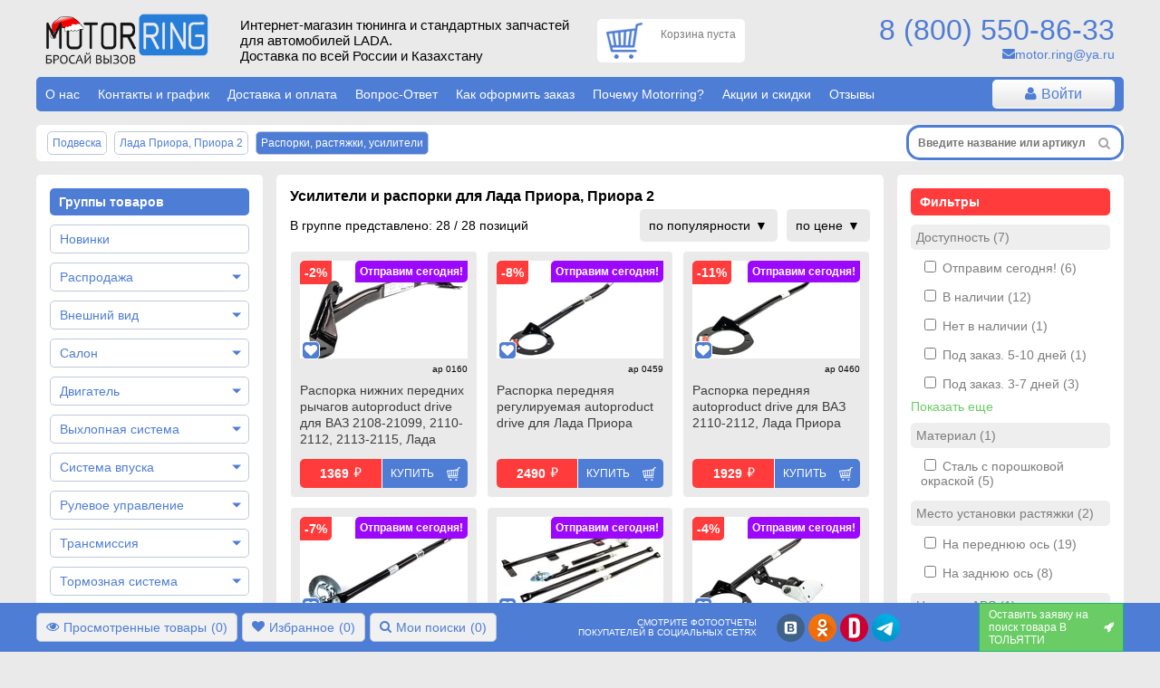

--- FILE ---
content_type: text/html; charset=utf-8
request_url: https://motorring.ru/group/1005098-rasporki-rastyaghki-usiliteli-kuzova-priora
body_size: 42276
content:
<!DOCTYPE html> <html translate="no" prefix="og: http://ogp.me/ns#" lang="ru"> <head> <title>Купить распорку для Приоры, Приоры 2 | Интернет-магазин Motorring</title> <meta name="viewport" content="width=device-width, initial-scale=1.0, maximum-scale=1.0, user-scalable=no"> <meta name="description" content="Ищешь Усилители и распорки для Лада Приора, Приора 2? Переходи! 23 вида(ов) в наличии от ведущих производителей. Сможешь подобрать по 49 характеристикам или поможем мы! Оригинал и тюнинг автозапчасти с доставкой и скидками в одном месте" /> <meta http-equiv="Content-Type" content="text/html; charset=UTF-8" /> <meta name="robots" content="index, follow" /> <meta name="yandex-verification" content="476d7ef241ffc112" /> <link rel="apple-touch-icon" sizes="180x180" href="/themes/motorring/icon180.png"> <link rel="apple-touch-icon-precomposed" sizes="180x180" href="/themes/motorring/icon180.png"> <link rel="icon" type="image/png" sizes="32x32" href="/themes/motorring/icon32.png"> <link rel="icon" type="image/png" sizes="194x194" href="/themes/motorring/icon194.png"> <link rel="icon" type="image/png" sizes="192x192" href="/themes/motorring/icon192.png"> <link rel="icon" type="image/png" sizes="16x16" href="/themes/motorring/icon64.png"> <link rel="icon" type="image/png" sizes="120x120" href="/themes/motorring/favicon120.png"> <link rel="mask-icon" href="/safari-pinned-tab.svg" color="#5bbad5"> <meta name="msapplication-TileColor" content="#ffffff"> <meta name="msapplication-TileImage" content="/themes/motorring/icon180.png"> <meta name="theme-color" content="#ffffff"> <link rel="icon" type="image/x-icon" href='/themes/motorring/icon32.png' /> <link rel="shortcut icon" href="/themes/motorring/icon16.png" /> <link rel="preconnect" href="https://code.jivosite.com"> <link rel="preconnect" href="https://node352.jivosite.com"> <link rel="preconnect" href="https://mc.yandex.ru"> <link rel="preconnect" href="https://www.googletagmanager.com"> <link rel="preconnect" href="https://www.artfut.com"> <link rel="stylesheet" href="/storage/build/css/main-0bff580a05.css"> <meta property="og:title" content="Купить распорку для Приоры, Приоры 2 | Интернет-магазин Motorring" /> <meta property="og:description" content="Ищешь Усилители и распорки для Лада Приора, Приора 2? Переходи! 23 вида(ов) в наличии от ведущих производителей. Сможешь подобрать по 49 характеристикам или поможем мы! Оригинал и тюнинг автозапчасти с доставкой и скидками в одном месте" /> <meta property="og:type" content="website" /> <meta property="og:site_name" content="motorring.ru" /> <meta property="og:url" content="http://motorring.ru/group/1005098-rasporki-rastyaghki-usiliteli-kuzova-priora" /> <meta property="og:image" content="//cdn.motorring.ru/preview/800x600/1695129210.png" /> <link rel="canonical" href="https://motorring.ru/group/1005098-rasporki-rastyaghki-usiliteli-kuzova-priora"/> <script>
            var gallery = 'motorring';
            var cdn = '//cdn.motorring.ru';
            var mobile = (screen.width < 1000 ? true : false), d = document;
            console.log("mobile mode : " + mobile);
            var access = '';
        </script> <script async src="https://www.googletagmanager.com/gtag/js?id=G-BZ00ND24LV"></script> <script>
                window.dataLayer = window.dataLayer || [];
                function gtag(){dataLayer.push(arguments);}
                gtag('js', new Date());

                gtag('config', 'G-BZ00ND24LV');
            </script> <script async>
            //yandex
            (function(d, w, c) {
                (w[c] = w[c] || []).push(function() {
                    try {
                        w.ya = new Ya.Metrika({
                            id: 23275000,
                            clickmap: true,
                            trackLinks: true,
                            accurateTrackBounce: true,
                            webvisor: true,
                            ecommerce: "dataLayer"
                        });
                    } catch (e) {
                    }
                });

                var n = d.getElementsByTagName("script")[0],
                        s = d.createElement("script"),
                        f = function() {
                            n.parentNode.insertBefore(s, n);
                        };
                s.type = "text/javascript";
                s.async = true;
                s.src = "https://mc.yandex.ru/metrika/watch.js";

                if (w.opera == "[object Opera]") {
                    d.addEventListener("DOMContentLoaded", f, false);
                } else {
                    f();
                }
            })(document, window, "yandex_metrika_callbacks");


            </script> </head> <body onunload=""> <div id="cookie-terms" class="cookie-terms  py10 px15 absolute" style="text-align: center; font-weight: bold; cursor: pointer; display: none;"> <i class="fa fa-close" style="float:right;"></i>
        Сайт Motorring.ru использует файлы Cookie, которые позволяют узнавать Вас и хранить информацию о вашем пользовательском опыте. Если согласны, продолжайте пользоваться сайтом. Если нет – установите специальные настройки в браузере.
        <p class="bg-blue color-white p10 brdr-5 table" style="margin: 10px auto 0; font-size: 11px;">Нажмите на надпись, чтобы скрыть ее</p> </div> <section id="wrap" class="w-100 relative"> <header> <div class="header-top container row"> <div class="col-xs forphone hidden-lg hidden-xl center-self"> <i id="forphone-main-menu-btn" class="menu-open fa fa-bars f-2" aria-hidden="true"></i> <div id="forphone-main-menu"> <i id="forphone-main-menu-close-btn" class="close-menu fa fa-times f-2" aria-hidden="true"></i> <div id="category" class="touch onphone"> <nav class="main-menu"> <ul class="multi-accordion m0 p10" style="margin-bottom: 100px;"> <li class="block brdr-5 py5"> <a href="/group/1194705-novinki" title="Перейти в группу Новинки" class="block brdr-5 py7 pl10 pr25">
            Новинки

                    </a> </li> <li class="block brdr-5 py5"> <a href="/group/1198072-rasprodagha-zapchastey-dlya-vaz" title="Перейти в группу Распродажа" class="block brdr-5 py7 pl10 pr25">
            Распродажа

                            <span class="arrow"></span> </a> <ul class="m0 p0 list-style-none"> <li class="py5"> <a class="px20 init_page block" href="/group/1194693-haliavING" title="Перейти в группу ХалявING!">
                            ХалявING!
                        </a> </li> <li class="py5"> <a class="px20 init_page block" href="/group/1198073-defekting-deshevye-zapchasti-dlya-vaz" title="Перейти в группу ДефектING!">
                            ДефектING!
                        </a> </li> </ul> </li> <li class="block brdr-5 py5"> <a href="/group/29-vneshniy-vid" title="Перейти в группу Внешний вид" class="block brdr-5 py7 pl10 pr25">
            Внешний вид

                            <span class="arrow"></span> </a> <ul class="m0 p0 list-style-none"> <li class="py5"> <a class="px20 init_page block" href="/group/1194388-tyuning-vaz-2101-2107" title="Перейти в группу ВАЗ 2101-2107 (Классика)">
                            ВАЗ 2101-2107 (Классика)
                        </a> </li> <li class="py5"> <a class="px20 init_page block" href="/group/1194379-tyuning-vaz-2108-2109-21099" title="Перейти в группу ВАЗ 2108, 2109, 21099">
                            ВАЗ 2108, 2109, 21099
                        </a> </li> <li class="py5"> <a class="px20 init_page block" href="/group/1194377-tyuning-vaz-2110-2111-2112" title="Перейти в группу ВАЗ 2110, 2111, 2112">
                            ВАЗ 2110, 2111, 2112
                        </a> </li> <li class="py5"> <a class="px20 init_page block" href="/group/1194378-tyuning-vaz-2113-2114-2115" title="Перейти в группу ВАЗ 2113, 2114, 2115">
                            ВАЗ 2113, 2114, 2115
                        </a> </li> <li class="py5"> <a class="px20 init_page block" href="/group/1194376-tyuning-lada-granta-granta" title="Перейти в группу Лада Гранта, Гранта FL">
                            Лада Гранта, Гранта FL
                        </a> </li> <li class="py5"> <a class="px20 init_page block" href="/group/1194375-tyuning-lada-kalina-kalina" title="Перейти в группу Лада Калина, Калина 2">
                            Лада Калина, Калина 2
                        </a> </li> <li class="py5"> <a class="px20 init_page block" href="/group/1194374-tyuning-lada-priora" title="Перейти в группу Лада Приора, Приора 2">
                            Лада Приора, Приора 2
                        </a> </li> <li class="py5"> <a class="px20 init_page block" href="/group/1194524-tyuning-lada-largus" title="Перейти в группу Лада Ларгус, Ларгус FL">
                            Лада Ларгус, Ларгус FL
                        </a> </li> <li class="py5"> <a class="px20 init_page block" href="/group/1193985-tyuning-lada-vesta" title="Перейти в группу Лада Веста, Веста NG">
                            Лада Веста, Веста NG
                        </a> </li> <li class="py5"> <a class="px20 init_page block" href="/group/1193986-tyuning-lada-iks-rey" title="Перейти в группу Лада Икс Рей">
                            Лада Икс Рей
                        </a> </li> <li class="py5"> <a class="px20 init_page block" href="/group/1194389-tyuning-lada-niva-4h4" title="Перейти в группу Лада 4х4, Нива Легенд">
                            Лада 4х4, Нива Легенд
                        </a> </li> <li class="py5"> <a class="px20 init_page block" href="/group/1194829-tyuning-shevrole-niva" title="Перейти в группу Шевроле Нива, Нива Тревел">
                            Шевроле Нива, Нива Тревел
                        </a> </li> <li class="py5"> <a class="px20 init_page block" href="/group/1013032-tyuning-lada-oka" title="Перейти в группу Лада Ока">
                            Лада Ока
                        </a> </li> <li class="py5"> <a class="px20 init_page block" href="/group/1196812-tyuning-dlya-reno-logan-logan-stepvey" title="Перейти в группу Рено Логан">
                            Рено Логан
                        </a> </li> <li class="py5"> <a class="px20 init_page block" href="/group/1196813-tyuning-dlya-reno-sandero-sandero-stepvey" title="Перейти в группу Рено Сандеро">
                            Рено Сандеро
                        </a> </li> <li class="py5"> <a class="px20 init_page block" href="/group/1193854-tyuning-reno-duster" title="Перейти в группу Рено Дастер">
                            Рено Дастер
                        </a> </li> <li class="py5"> <a class="px20 init_page block" href="/group/1196814-tyuning-dlya-reno-kaptyur" title="Перейти в группу Рено Каптюр">
                            Рено Каптюр
                        </a> </li> <li class="py5"> <a class="px20 init_page block" href="/group/1196815-tyuning-dlya-reno-arkana" title="Перейти в группу Рено Аркана">
                            Рено Аркана
                        </a> </li> <li class="py5"> <a class="px20 init_page block" href="/group/1194753-tyuning-uaz" title="Перейти в группу УАЗ">
                            УАЗ
                        </a> </li> <li class="py5"> <a class="px20 init_page block" href="/group/1122021-tyuning-inomarok" title="Перейти в группу Иномарки">
                            Иномарки
                        </a> </li> <li class="py5"> <a class="px20 init_page block" href="/group/1198141-detali-vneshnego-tyuninga-dlya-lada-iskra" title="Перейти в группу Лада Искра">
                            Лада Искра
                        </a> </li> </ul> </li> <li class="block brdr-5 py5"> <a href="/group/30-salon" title="Перейти в группу Салон" class="block brdr-5 py7 pl10 pr25">
            Салон

                            <span class="arrow"></span> </a> <ul class="m0 p0 list-style-none"> <li class="py5"> <a class="px20 init_page block" href="/group/1193920-tyuning-salona-vaz-2101-2107" title="Перейти в группу ВАЗ 2101-2107 (Классика)">
                            ВАЗ 2101-2107 (Классика)
                        </a> </li> <li class="py5"> <a class="px20 init_page block" href="/group/1194418-tyuning-salona-vaz-2108-2109-21099" title="Перейти в группу ВАЗ 2108, 2109, 21099">
                            ВАЗ 2108, 2109, 21099
                        </a> </li> <li class="py5"> <a class="px20 init_page block" href="/group/1193917-tyuning-salona-vaz-2110-2111-2112" title="Перейти в группу ВАЗ 2110, 2111, 2112">
                            ВАЗ 2110, 2111, 2112
                        </a> </li> <li class="py5"> <a class="px20 init_page block" href="/group/1194420-tyuning-salona-vaz-2113-2114-2115" title="Перейти в группу ВАЗ 2113, 2114, 2115">
                            ВАЗ 2113, 2114, 2115
                        </a> </li> <li class="py5"> <a class="px20 init_page block" href="/group/217-tyuning-salona-lada-granta-granta" title="Перейти в группу Лада Гранта, Гранта FL">
                            Лада Гранта, Гранта FL
                        </a> </li> <li class="py5"> <a class="px20 init_page block" href="/group/212-tyuning-salona-lada-kalina-kalina" title="Перейти в группу Лада Калина, Калина 2">
                            Лада Калина, Калина 2
                        </a> </li> <li class="py5"> <a class="px20 init_page block" href="/group/1193919-tyuning-salona-lada-priora" title="Перейти в группу Лада Приора, Приора 2">
                            Лада Приора, Приора 2
                        </a> </li> <li class="py5"> <a class="px20 init_page block" href="/group/216-tyuning-salona-lada-largus" title="Перейти в группу Лада Ларгус, Ларгус FL">
                            Лада Ларгус, Ларгус FL
                        </a> </li> <li class="py5"> <a class="px20 init_page block" href="/group/1193864-tyuning-salona-lada-vesta" title="Перейти в группу Лада Веста, Веста NG">
                            Лада Веста, Веста NG
                        </a> </li> <li class="py5"> <a class="px20 init_page block" href="/group/286327-tyuning-salona-lada-iks-rey" title="Перейти в группу Лада Икс Рей">
                            Лада Икс Рей
                        </a> </li> <li class="py5"> <a class="px20 init_page block" href="/group/213-tyuning-salona-lada-niva-4h4" title="Перейти в группу Лада 4х4, Нива Легенд">
                            Лада 4х4, Нива Легенд
                        </a> </li> <li class="py5"> <a class="px20 init_page block" href="/group/1194844-tyuning-salona-shevrole-niva" title="Перейти в группу Шевроле Нива, Нива Тревел">
                            Шевроле Нива, Нива Тревел
                        </a> </li> <li class="py5"> <a class="px20 init_page block" href="/group/1194663-tyuning-salona-lada-oka" title="Перейти в группу Лада Ока">
                            Лада Ока
                        </a> </li> <li class="py5"> <a class="px20 init_page block" href="/group/1196885-tyuning-salona-dlya-reno-logan" title="Перейти в группу Рено Логан">
                            Рено Логан
                        </a> </li> <li class="py5"> <a class="px20 init_page block" href="/group/1196886-tyuning-salona-dlya-reno-sandero" title="Перейти в группу Рено Сандеро">
                            Рено Сандеро
                        </a> </li> <li class="py5"> <a class="px20 init_page block" href="/group/1196887-tyuning-salona-dlya-reno-daster" title="Перейти в группу Рено Дастер">
                            Рено Дастер
                        </a> </li> <li class="py5"> <a class="px20 init_page block" href="/group/1196888-tyuning-salona-dlya-reno-kaptyur" title="Перейти в группу Рено Каптюр">
                            Рено Каптюр
                        </a> </li> <li class="py5"> <a class="px20 init_page block" href="/group/1196889-tyuning-salona-dlya-reno-arkana" title="Перейти в группу Рено Аркана">
                            Рено Аркана
                        </a> </li> <li class="py5"> <a class="px20 init_page block" href="/group/1193918-tyuning-salona-inomarok" title="Перейти в группу Другие марки">
                            Другие марки
                        </a> </li> </ul> </li> <li class="block brdr-5 py5"> <a href="/group/20-dvigately" title="Перейти в группу Двигатель" class="block brdr-5 py7 pl10 pr25">
            Двигатель

                            <span class="arrow"></span> </a> <ul class="m0 p0 list-style-none"> <li class="py5"> <a class="px20 init_page block" href="/group/1194866-dvigately-vaz-2101-2107" title="Перейти в группу ВАЗ 2101-2107 (Классика)">
                            ВАЗ 2101-2107 (Классика)
                        </a> </li> <li class="py5"> <a class="px20 init_page block" href="/group/1194882-dvigately-vaz-2108-21099" title="Перейти в группу ВАЗ 2108, 2109, 21099">
                            ВАЗ 2108, 2109, 21099
                        </a> </li> <li class="py5"> <a class="px20 init_page block" href="/group/1194899-dvigately-vaz-2110-2112" title="Перейти в группу ВАЗ 2110, 2111, 2112">
                            ВАЗ 2110, 2111, 2112
                        </a> </li> <li class="py5"> <a class="px20 init_page block" href="/group/1194916-dvigately-vaz-2113-2115" title="Перейти в группу ВАЗ 2113, 2114, 2115">
                            ВАЗ 2113, 2114, 2115
                        </a> </li> <li class="py5"> <a class="px20 init_page block" href="/group/1194950-dvigately-lada-granta-granta" title="Перейти в группу Лада Гранта, Гранта FL">
                            Лада Гранта, Гранта FL
                        </a> </li> <li class="py5"> <a class="px20 init_page block" href="/group/1194933-dvigately-lada-kalina-kalina" title="Перейти в группу Лада Калина, Калина 2">
                            Лада Калина, Калина 2
                        </a> </li> <li class="py5"> <a class="px20 init_page block" href="/group/1194951-dvigately-lada-priora" title="Перейти в группу Лада Приора, Приора 2">
                            Лада Приора, Приора 2
                        </a> </li> <li class="py5"> <a class="px20 init_page block" href="/group/1194968-dvigately-lada-largus" title="Перейти в группу Лада Ларгус, Ларгус FL">
                            Лада Ларгус, Ларгус FL
                        </a> </li> <li class="py5"> <a class="px20 init_page block" href="/group/1194971-dvigately-lada-vesta" title="Перейти в группу Лада Веста">
                            Лада Веста
                        </a> </li> <li class="py5"> <a class="px20 init_page block" href="/group/1194972-dvigately-lada-iks-rey" title="Перейти в группу Лада Икс Рей">
                            Лада Икс Рей
                        </a> </li> <li class="py5"> <a class="px20 init_page block" href="/group/1194969-dvigately-lada-niva-4h4" title="Перейти в группу Лада 4х4, Нива Легенд">
                            Лада 4х4, Нива Легенд
                        </a> </li> <li class="py5"> <a class="px20 init_page block" href="/group/1194970-dvigately-shevrole-niva" title="Перейти в группу Шевроле Нива, Нива Тревел">
                            Шевроле Нива, Нива Тревел
                        </a> </li> <li class="py5"> <a class="px20 init_page block" href="/group/1194994-dvigately-lada-oka" title="Перейти в группу Лада Ока">
                            Лада Ока
                        </a> </li> <li class="py5"> <a class="px20 init_page block" href="/group/1195019-dvigately-gaz-uaz" title="Перейти в группу ГАЗ, УАЗ">
                            ГАЗ, УАЗ
                        </a> </li> <li class="py5"> <a class="px20 init_page block" href="/group/1194991-dvigately-inomarki" title="Перейти в группу Иномарки">
                            Иномарки
                        </a> </li> </ul> </li> <li class="block brdr-5 py5"> <a href="/group/23-vyhlopnaya-sistema" title="Перейти в группу Выхлопная система" class="block brdr-5 py7 pl10 pr25">
            Выхлопная система

                            <span class="arrow"></span> </a> <ul class="m0 p0 list-style-none"> <li class="py5"> <a class="px20 init_page block" href="/group/1193893-vyhlop-vaz-2101-2107" title="Перейти в группу ВАЗ 2101-2107 (Классика)">
                            ВАЗ 2101-2107 (Классика)
                        </a> </li> <li class="py5"> <a class="px20 init_page block" href="/group/1193884-vyhlop-vaz-2108-21099" title="Перейти в группу ВАЗ 2108, 2109, 21099">
                            ВАЗ 2108, 2109, 21099
                        </a> </li> <li class="py5"> <a class="px20 init_page block" href="/group/1193885-vyhlop-vaz-2110-2112" title="Перейти в группу ВАЗ 2110, 2111, 2112">
                            ВАЗ 2110, 2111, 2112
                        </a> </li> <li class="py5"> <a class="px20 init_page block" href="/group/1193886-vyhlop-vaz-2113-2115" title="Перейти в группу ВАЗ 2113, 2114, 2115">
                            ВАЗ 2113, 2114, 2115
                        </a> </li> <li class="py5"> <a class="px20 init_page block" href="/group/287901-vyhlop-lada-granta-granta" title="Перейти в группу Лада Гранта, Гранта FL">
                            Лада Гранта, Гранта FL
                        </a> </li> <li class="py5"> <a class="px20 init_page block" href="/group/1037844-vyhlop-lada-kalina-kalina" title="Перейти в группу Лада Калина, Калина 2">
                            Лада Калина, Калина 2
                        </a> </li> <li class="py5"> <a class="px20 init_page block" href="/group/1194877-vyhlop-lada-priora" title="Перейти в группу Лада Приора, Приора 2">
                            Лада Приора, Приора 2
                        </a> </li> <li class="py5"> <a class="px20 init_page block" href="/group/1194192-vyhlop-lada-largus" title="Перейти в группу Лада Ларгус, Ларгус FL">
                            Лада Ларгус, Ларгус FL
                        </a> </li> <li class="py5"> <a class="px20 init_page block" href="/group/1194788-vyhlop-lada-vesta" title="Перейти в группу Лада Веста, Веста NG">
                            Лада Веста, Веста NG
                        </a> </li> <li class="py5"> <a class="px20 init_page block" href="/group/1013292-vyhlop-lada-iks-rey" title="Перейти в группу Лада Икс Рей">
                            Лада Икс Рей
                        </a> </li> <li class="py5"> <a class="px20 init_page block" href="/group/1194787-vyhlop-lada-niva-4h4" title="Перейти в группу Лада 4х4, Нива Легенд">
                            Лада 4х4, Нива Легенд
                        </a> </li> <li class="py5"> <a class="px20 init_page block" href="/group/129-vyhlop-shevrole-niva" title="Перейти в группу Шевроле Нива, Нива Тревел">
                            Шевроле Нива, Нива Тревел
                        </a> </li> <li class="py5"> <a class="px20 init_page block" href="/group/1196513-vyhlop-lada-oka" title="Перейти в группу Лада Ока">
                            Лада Ока
                        </a> </li> <li class="py5"> <a class="px20 init_page block" href="/group/1196514-vyhlop-gaz-uaz" title="Перейти в группу ГАЗ, УАЗ">
                            ГАЗ, УАЗ
                        </a> </li> <li class="py5"> <a class="px20 init_page block" href="/group/1193889-vyhlop-inomarki" title="Перейти в группу Иномарки">
                            Иномарки
                        </a> </li> </ul> </li> <li class="block brdr-5 py5"> <a href="/group/22-sistema-vpuska" title="Перейти в группу Система впуска" class="block brdr-5 py7 pl10 pr25">
            Система впуска

                            <span class="arrow"></span> </a> <ul class="m0 p0 list-style-none"> <li class="py5"> <a class="px20 init_page block" href="/group/1195165-vpusk-vaz-2101-2107" title="Перейти в группу ВАЗ 2101-2107 (Классика)">
                            ВАЗ 2101-2107 (Классика)
                        </a> </li> <li class="py5"> <a class="px20 init_page block" href="/group/1195166-vpusk-vaz-2108-21099" title="Перейти в группу ВАЗ 2108, 2109, 21099">
                            ВАЗ 2108, 2109, 21099
                        </a> </li> <li class="py5"> <a class="px20 init_page block" href="/group/1195167-vpusk-vaz-2110-2112" title="Перейти в группу ВАЗ 2110, 2111, 2112">
                            ВАЗ 2110, 2111, 2112
                        </a> </li> <li class="py5"> <a class="px20 init_page block" href="/group/1195168-vpusk-vaz-2113-2115" title="Перейти в группу ВАЗ 2113, 2114, 2115">
                            ВАЗ 2113, 2114, 2115
                        </a> </li> <li class="py5"> <a class="px20 init_page block" href="/group/1195170-vpusk-lada-granta-granta" title="Перейти в группу Лада Гранта, Гранта FL">
                            Лада Гранта, Гранта FL
                        </a> </li> <li class="py5"> <a class="px20 init_page block" href="/group/1195169-vpusk-lada-kalina-kalina" title="Перейти в группу Лада Калина, Калина 2">
                            Лада Калина, Калина 2
                        </a> </li> <li class="py5"> <a class="px20 init_page block" href="/group/1195171-vpusk-lada-priora" title="Перейти в группу Лада Приора, Приора 2">
                            Лада Приора, Приора 2
                        </a> </li> <li class="py5"> <a class="px20 init_page block" href="/group/1195172-vpusk-lada-largus" title="Перейти в группу Лада Ларгус, Ларгус FL">
                            Лада Ларгус, Ларгус FL
                        </a> </li> <li class="py5"> <a class="px20 init_page block" href="/group/1195175-vpusk-lada-vesta" title="Перейти в группу Лада Веста, Веста NG">
                            Лада Веста, Веста NG
                        </a> </li> <li class="py5"> <a class="px20 init_page block" href="/group/1195176-vpusk-lada-iks-rey" title="Перейти в группу Лада Икс Рей">
                            Лада Икс Рей
                        </a> </li> <li class="py5"> <a class="px20 init_page block" href="/group/1195173-vpusk-lada-niva-4h4" title="Перейти в группу Лада 4х4, Нива Легенд">
                            Лада 4х4, Нива Легенд
                        </a> </li> <li class="py5"> <a class="px20 init_page block" href="/group/1195174-vpusk-shevrole-niva" title="Перейти в группу Шевроле Нива, Нива Тревел">
                            Шевроле Нива, Нива Тревел
                        </a> </li> <li class="py5"> <a class="px20 init_page block" href="/group/1195192-vpusk-lada-oka" title="Перейти в группу Лада Ока">
                            Лада Ока
                        </a> </li> <li class="py5"> <a class="px20 init_page block" href="/group/1196509-vpusk-gaz-uaz" title="Перейти в группу ГАЗ, УАЗ">
                            ГАЗ, УАЗ
                        </a> </li> <li class="py5"> <a class="px20 init_page block" href="/group/1195209-vpusk-inomarki" title="Перейти в группу Иномарки">
                            Иномарки
                        </a> </li> </ul> </li> <li class="block brdr-5 py5"> <a href="/group/26-rulevoe-upravlenie" title="Перейти в группу Рулевое управление" class="block brdr-5 py7 pl10 pr25">
            Рулевое управление

                            <span class="arrow"></span> </a> <ul class="m0 p0 list-style-none"> <li class="py5"> <a class="px20 init_page block" href="/group/1194202-rulevoe-upravlenie-vaz-2101-2107" title="Перейти в группу ВАЗ 2101-2107 (Классика)">
                            ВАЗ 2101-2107 (Классика)
                        </a> </li> <li class="py5"> <a class="px20 init_page block" href="/group/1194221-rulevoe-upravlenie-vaz-2108-21099" title="Перейти в группу ВАЗ 2108, 2109, 21099">
                            ВАЗ 2108, 2109, 21099
                        </a> </li> <li class="py5"> <a class="px20 init_page block" href="/group/1194210-rulevoe-upravlenie-vaz-2110-2112" title="Перейти в группу ВАЗ 2110, 2111, 2112">
                            ВАЗ 2110, 2111, 2112
                        </a> </li> <li class="py5"> <a class="px20 init_page block" href="/group/1194199-rulevoe-upravlenie-vaz-2113-2115" title="Перейти в группу ВАЗ 2113, 2114, 2115">
                            ВАЗ 2113, 2114, 2115
                        </a> </li> <li class="py5"> <a class="px20 init_page block" href="/group/1194212-rulevoe-upravlenie-lada-granta-granta" title="Перейти в группу Лада Гранта, Гранта FL">
                            Лада Гранта, Гранта FL
                        </a> </li> <li class="py5"> <a class="px20 init_page block" href="/group/1194200-rulevoe-upravlenie-lada-kalina-kalina" title="Перейти в группу Лада Калина, Калина 2">
                            Лада Калина, Калина 2
                        </a> </li> <li class="py5"> <a class="px20 init_page block" href="/group/1194223-rulevoe-upravlenie-lada-priora" title="Перейти в группу Лада Приора, Приора 2">
                            Лада Приора, Приора 2
                        </a> </li> <li class="py5"> <a class="px20 init_page block" href="/group/1194207-rulevoe-upravlenie-lada-largus" title="Перейти в группу Лада Ларгус, Ларгус FL">
                            Лада Ларгус, Ларгус FL
                        </a> </li> <li class="py5"> <a class="px20 init_page block" href="/group/1194544-rulevoe-upravlenie-lada-vesta" title="Перейти в группу Лада Веста , Веста NG">
                            Лада Веста , Веста NG
                        </a> </li> <li class="py5"> <a class="px20 init_page block" href="/group/1194545-rulevoe-upravlenie-lada-iks-rey" title="Перейти в группу Лада Икс Рей">
                            Лада Икс Рей
                        </a> </li> <li class="py5"> <a class="px20 init_page block" href="/group/1194204-rulevoe-upravlenie-lada-niva-4h4" title="Перейти в группу Лада 4х4, Нива Легенд">
                            Лада 4х4, Нива Легенд
                        </a> </li> <li class="py5"> <a class="px20 init_page block" href="/group/1194197-rulevoe-upravlenie-shevrole-niva" title="Перейти в группу Шевроле Нива, Нива Тревел">
                            Шевроле Нива, Нива Тревел
                        </a> </li> <li class="py5"> <a class="px20 init_page block" href="/group/1195224-rulevoe-upravlenie-oka" title="Перейти в группу Лада Ока">
                            Лада Ока
                        </a> </li> <li class="py5"> <a class="px20 init_page block" href="/group/1196505-rulevoe-upravlenie-inomarki" title="Перейти в группу Иномарки">
                            Иномарки
                        </a> </li> </ul> </li> <li class="block brdr-5 py5"> <a href="/group/24-transmissiya" title="Перейти в группу Трансмиссия" class="block brdr-5 py7 pl10 pr25">
            Трансмиссия

                            <span class="arrow"></span> </a> <ul class="m0 p0 list-style-none"> <li class="py5"> <a class="px20 init_page block" href="/group/1195255-transmissiya-vaz-2101-2107" title="Перейти в группу ВАЗ 2101-2107 (Классика)">
                            ВАЗ 2101-2107 (Классика)
                        </a> </li> <li class="py5"> <a class="px20 init_page block" href="/group/1195257-transmissiya-vaz-2108-21099" title="Перейти в группу ВАЗ 2108, 2109, 21099">
                            ВАЗ 2108, 2109, 21099
                        </a> </li> <li class="py5"> <a class="px20 init_page block" href="/group/1195258-transmissiya-vaz-2110-2112" title="Перейти в группу ВАЗ 2110, 2111, 2112">
                            ВАЗ 2110, 2111, 2112
                        </a> </li> <li class="py5"> <a class="px20 init_page block" href="/group/1195259-transmissiya-vaz-2113-2115" title="Перейти в группу ВАЗ 2113, 2114, 2115">
                            ВАЗ 2113, 2114, 2115
                        </a> </li> <li class="py5"> <a class="px20 init_page block" href="/group/1195261-transmissiya-lada-granta" title="Перейти в группу Лада Гранта, Гранта FL">
                            Лада Гранта, Гранта FL
                        </a> </li> <li class="py5"> <a class="px20 init_page block" href="/group/1195260-transmissiya-lada-kalina-kalina" title="Перейти в группу Лада Калина, Калина 2">
                            Лада Калина, Калина 2
                        </a> </li> <li class="py5"> <a class="px20 init_page block" href="/group/1195262-transmissiya-lada-priora" title="Перейти в группу Лада Приора, Приора 2">
                            Лада Приора, Приора 2
                        </a> </li> <li class="py5"> <a class="px20 init_page block" href="/group/1195263-transmissiya-lada-largus" title="Перейти в группу Лада Ларгус, Ларгус FL">
                            Лада Ларгус, Ларгус FL
                        </a> </li> <li class="py5"> <a class="px20 init_page block" href="/group/1195266-transmissiya-lada-vesta" title="Перейти в группу Лада Веста , Веста NG">
                            Лада Веста , Веста NG
                        </a> </li> <li class="py5"> <a class="px20 init_page block" href="/group/1195271-transmissiya-lada-iks-rey" title="Перейти в группу Лада Икс Рей">
                            Лада Икс Рей
                        </a> </li> <li class="py5"> <a class="px20 init_page block" href="/group/1195264-transmissiya-lada-niva-4h4" title="Перейти в группу Лада 4х4, Нива Легенд">
                            Лада 4х4, Нива Легенд
                        </a> </li> <li class="py5"> <a class="px20 init_page block" href="/group/1195265-transmissiya-shevrole-niva" title="Перейти в группу Шевроле Нива, Нива Тревел">
                            Шевроле Нива, Нива Тревел
                        </a> </li> <li class="py5"> <a class="px20 init_page block" href="/group/1195402-transmissiya-lada-oka" title="Перейти в группу Лада Ока">
                            Лада Ока
                        </a> </li> <li class="py5"> <a class="px20 init_page block" href="/group/244-transmissiya-gaz-uaz" title="Перейти в группу ГАЗ, УАЗ">
                            ГАЗ, УАЗ
                        </a> </li> <li class="py5"> <a class="px20 init_page block" href="/group/242-transmissiya-inomarki" title="Перейти в группу Иномарки">
                            Иномарки
                        </a> </li> </ul> </li> <li class="block brdr-5 py5"> <a href="/group/25-tormoznaya-sistema" title="Перейти в группу Тормозная система" class="block brdr-5 py7 pl10 pr25">
            Тормозная система

                            <span class="arrow"></span> </a> <ul class="m0 p0 list-style-none"> <li class="py5"> <a class="px20 init_page block" href="/group/1195288-tormoznaya-sistema-vaz-2101-2107" title="Перейти в группу ВАЗ 2101-2107 (Классика)">
                            ВАЗ 2101-2107 (Классика)
                        </a> </li> <li class="py5"> <a class="px20 init_page block" href="/group/1195291-tormoznaya-sistema-vaz-2108-21099" title="Перейти в группу ВАЗ 2108, 2109, 21099">
                            ВАЗ 2108, 2109, 21099
                        </a> </li> <li class="py5"> <a class="px20 init_page block" href="/group/1195292-tormoznaya-sistema-vaz-2110-2112" title="Перейти в группу ВАЗ 2110, 2111, 2112">
                            ВАЗ 2110, 2111, 2112
                        </a> </li> <li class="py5"> <a class="px20 init_page block" href="/group/1195294-tormoznaya-sistema-vaz-2113-2115" title="Перейти в группу ВАЗ 2113, 2114, 2115">
                            ВАЗ 2113, 2114, 2115
                        </a> </li> <li class="py5"> <a class="px20 init_page block" href="/group/1195300-tormoznaya-sistema-lada-granta" title="Перейти в группу Лада Гранта, Гранта FL">
                            Лада Гранта, Гранта FL
                        </a> </li> <li class="py5"> <a class="px20 init_page block" href="/group/1195296-tormoznaya-sistema-kalina-kalina" title="Перейти в группу Лада Калина, Калина 2">
                            Лада Калина, Калина 2
                        </a> </li> <li class="py5"> <a class="px20 init_page block" href="/group/1195302-tormoznaya-sistema-lada-priora" title="Перейти в группу Лада Приора, Приора 2">
                            Лада Приора, Приора 2
                        </a> </li> <li class="py5"> <a class="px20 init_page block" href="/group/1195303-tormoznaya-sistema-lada-largus" title="Перейти в группу Лада Ларгус, Ларгус FL">
                            Лада Ларгус, Ларгус FL
                        </a> </li> <li class="py5"> <a class="px20 init_page block" href="/group/1195306-tormoznaya-sistema-lada-vesta" title="Перейти в группу Лада Веста , Веста NG">
                            Лада Веста , Веста NG
                        </a> </li> <li class="py5"> <a class="px20 init_page block" href="/group/1195307-tormoznaya-sistema-lada-iks-rey" title="Перейти в группу Лада Икс Рей">
                            Лада Икс Рей
                        </a> </li> <li class="py5"> <a class="px20 init_page block" href="/group/1195304-tormoznaya-sistema-lada-niva-4h4" title="Перейти в группу Лада 4х4, Нива Легенд">
                            Лада 4х4, Нива Легенд
                        </a> </li> <li class="py5"> <a class="px20 init_page block" href="/group/1195305-tormoznaya-sistema-shevrole-niva" title="Перейти в группу Шевроле Нива, Нива Тревел">
                            Шевроле Нива, Нива Тревел
                        </a> </li> <li class="py5"> <a class="px20 init_page block" href="/group/1195487-tormoznaya-sistema-lada-oka" title="Перейти в группу Лада Ока">
                            Лада Ока
                        </a> </li> <li class="py5"> <a class="px20 init_page block" href="/group/1195488-tormoznaya-sistema-inomarki" title="Перейти в группу Другие марки">
                            Другие марки
                        </a> </li> </ul> </li> <li class="block brdr-5 py5"> <a href="/group/27-podveska" title="Перейти в группу Подвеска" class="block brdr-5 py7 pl10 pr25">
            Подвеска

                            <span class="arrow"></span> </a> <ul class="m0 p0 list-style-none"> <li class="py5"> <a class="px20 init_page block" href="/group/1195229-podveska-vaz-2101-2107" title="Перейти в группу ВАЗ 2101-2107 (Классика)">
                            ВАЗ 2101-2107 (Классика)
                        </a> </li> <li class="py5"> <a class="px20 init_page block" href="/group/1195230-podveska-vaz-2108-21099" title="Перейти в группу ВАЗ 2108, 2109, 21099">
                            ВАЗ 2108, 2109, 21099
                        </a> </li> <li class="py5"> <a class="px20 init_page block" href="/group/1195231-podveska-vaz-2110-2112" title="Перейти в группу ВАЗ 2110, 2111, 2112">
                            ВАЗ 2110, 2111, 2112
                        </a> </li> <li class="py5"> <a class="px20 init_page block" href="/group/1195233-podveska-vaz-2113-2115" title="Перейти в группу ВАЗ 2113, 2114, 2115">
                            ВАЗ 2113, 2114, 2115
                        </a> </li> <li class="py5"> <a class="px20 init_page block" href="/group/1195235-podveska-granta-granta" title="Перейти в группу Лада Гранта, Гранта FL">
                            Лада Гранта, Гранта FL
                        </a> </li> <li class="py5"> <a class="px20 init_page block" href="/group/1195234-podveska-kalina-kalina" title="Перейти в группу Лада Калина, Калина 2">
                            Лада Калина, Калина 2
                        </a> </li> <li class="py5"> <a class="px20 init_page block" href="/group/1195236-podveska-priora" title="Перейти в группу Лада Приора, Приора 2">
                            Лада Приора, Приора 2
                        </a> </li> <li class="py5"> <a class="px20 init_page block" href="/group/1195237-podveska-largus" title="Перейти в группу Лада Ларгус, Ларгус FL">
                            Лада Ларгус, Ларгус FL
                        </a> </li> <li class="py5"> <a class="px20 init_page block" href="/group/1195240-podveska-lada-vesta" title="Перейти в группу Лада Веста">
                            Лада Веста
                        </a> </li> <li class="py5"> <a class="px20 init_page block" href="/group/1195241-podveska-lada-iks-rey" title="Перейти в группу Лада Икс Рей">
                            Лада Икс Рей
                        </a> </li> <li class="py5"> <a class="px20 init_page block" href="/group/1195238-podveska-niva" title="Перейти в группу Лада 4х4, Нива Легенд">
                            Лада 4х4, Нива Легенд
                        </a> </li> <li class="py5"> <a class="px20 init_page block" href="/group/1195239-podveska-shevrole-niva" title="Перейти в группу Шевроле Нива, Нива Тревел">
                            Шевроле Нива, Нива Тревел
                        </a> </li> <li class="py5"> <a class="px20 init_page block" href="/group/1194242-podveska-lada-oka" title="Перейти в группу Лада Ока">
                            Лада Ока
                        </a> </li> <li class="py5"> <a class="px20 init_page block" href="/group/1194858-podveska-gaz-uaz" title="Перейти в группу ГАЗ, УАЗ">
                            ГАЗ, УАЗ
                        </a> </li> <li class="py5"> <a class="px20 init_page block" href="/group/1194288-podveska-inomarki" title="Перейти в группу Иномарки">
                            Иномарки
                        </a> </li> </ul> </li> <li class="block brdr-5 py5"> <a href="/group/1194299-toplivnaya-sistema" title="Перейти в группу Топливная система" class="block brdr-5 py7 pl10 pr25">
            Топливная система

                            <span class="arrow"></span> </a> <ul class="m0 p0 list-style-none"> <li class="py5"> <a class="px20 init_page block" href="/group/1195311-toplivnaya-sistema-vaz-2101-2107" title="Перейти в группу ВАЗ 2101-2107 (Классика)">
                            ВАЗ 2101-2107 (Классика)
                        </a> </li> <li class="py5"> <a class="px20 init_page block" href="/group/1195312-toplivnaya-sistema-vaz-2108-21099" title="Перейти в группу ВАЗ 2108, 2109, 21099">
                            ВАЗ 2108, 2109, 21099
                        </a> </li> <li class="py5"> <a class="px20 init_page block" href="/group/1195319-toplivnaya-sistema-vaz-2110-2112" title="Перейти в группу ВАЗ 2110, 2111, 2112">
                            ВАЗ 2110, 2111, 2112
                        </a> </li> <li class="py5"> <a class="px20 init_page block" href="/group/1195321-toplivnaya-sistema-vaz-2113-2115" title="Перейти в группу ВАЗ 2113, 2114, 2115">
                            ВАЗ 2113, 2114, 2115
                        </a> </li> <li class="py5"> <a class="px20 init_page block" href="/group/1195323-toplivnaya-sistema-lada-granta-granta" title="Перейти в группу Лада Гранта, Гранта FL">
                            Лада Гранта, Гранта FL
                        </a> </li> <li class="py5"> <a class="px20 init_page block" href="/group/1195322-toplivnaya-sistema-lada-kalina-kalina" title="Перейти в группу Лада Калина, Калина 2">
                            Лада Калина, Калина 2
                        </a> </li> <li class="py5"> <a class="px20 init_page block" href="/group/1195324-toplivnaya-sistema-lada-priora" title="Перейти в группу Лада Приора, Приора 2">
                            Лада Приора, Приора 2
                        </a> </li> <li class="py5"> <a class="px20 init_page block" href="/group/1195325-toplivnaya-sistema-lada-largus" title="Перейти в группу Лада Ларгус, Ларгус FL">
                            Лада Ларгус, Ларгус FL
                        </a> </li> <li class="py5"> <a class="px20 init_page block" href="/group/1195328-toplivnaya-sistema-lada-vesta" title="Перейти в группу Лада Веста, Веста NG">
                            Лада Веста, Веста NG
                        </a> </li> <li class="py5"> <a class="px20 init_page block" href="/group/1195329-toplivnaya-sistema-lada-iks-rey" title="Перейти в группу Лада Икс Рей">
                            Лада Икс Рей
                        </a> </li> <li class="py5"> <a class="px20 init_page block" href="/group/1195326-toplivnaya-sistema-lada-niva-4h4" title="Перейти в группу Лада 4х4, Нива Легенд">
                            Лада 4х4, Нива Легенд
                        </a> </li> <li class="py5"> <a class="px20 init_page block" href="/group/1195327-toplivnaya-sistema-shevrole-niva" title="Перейти в группу Шевроле Нива, Нива Тревел">
                            Шевроле Нива, Нива Тревел
                        </a> </li> <li class="py5"> <a class="px20 init_page block" href="/group/1195614-toplivnaya-sistema-lada-oka" title="Перейти в группу Лада Ока">
                            Лада Ока
                        </a> </li> <li class="py5"> <a class="px20 init_page block" href="/group/1195489-toplivnaya-sistema-inomarki" title="Перейти в группу Иномарки">
                            Иномарки
                        </a> </li> <li class="py5"> <a class="px20 init_page block" href="/group/1196517-toplivnaya-sistema-gaz-uaz" title="Перейти в группу ГАЗ, УАЗ">
                            ГАЗ, УАЗ
                        </a> </li> </ul> </li> <li class="block brdr-5 py5"> <a href="/group/1197425-elektrooborudovanie-dlya-vaz" title="Перейти в группу Электрика" class="block brdr-5 py7 pl10 pr25">
            Электрика

                            <span class="arrow"></span> </a> <ul class="m0 p0 list-style-none"> <li class="py5"> <a class="px20 init_page block" href="/group/1197410-elektrooborudovanie-dlya-vaz-2101-2107" title="Перейти в группу ВАЗ 2101-2107 (Классика)">
                            ВАЗ 2101-2107 (Классика)
                        </a> </li> <li class="py5"> <a class="px20 init_page block" href="/group/1197411-elektrooborudovanie-dlya-vaz-2108-2109-21099" title="Перейти в группу ВАЗ 2108, 2109, 21099">
                            ВАЗ 2108, 2109, 21099
                        </a> </li> <li class="py5"> <a class="px20 init_page block" href="/group/1197412-elektrooborudovanie-dlya-vaz-2110-2111-2112" title="Перейти в группу ВАЗ 2110, 2111, 2112">
                            ВАЗ 2110, 2111, 2112
                        </a> </li> <li class="py5"> <a class="px20 init_page block" href="/group/1197413-elektrooborudovanie-dlya-vaz-2113-2114-2115" title="Перейти в группу ВАЗ 2113, 2114, 2115">
                            ВАЗ 2113, 2114, 2115
                        </a> </li> <li class="py5"> <a class="px20 init_page block" href="/group/1197417-elektrooborudovanie-dlya-lada-granta-granta" title="Перейти в группу Лада Гранта, Гранта FL">
                            Лада Гранта, Гранта FL
                        </a> </li> <li class="py5"> <a class="px20 init_page block" href="/group/1197416-elektrooborudovanie-dlya-lada-kalina-kalina" title="Перейти в группу Лада Калина, Калина 2">
                            Лада Калина, Калина 2
                        </a> </li> <li class="py5"> <a class="px20 init_page block" href="/group/1197415-elektrooborudovanie-dlya-lada-priora-priora" title="Перейти в группу Лада Приора, Приора 2">
                            Лада Приора, Приора 2
                        </a> </li> <li class="py5"> <a class="px20 init_page block" href="/group/1197414-elektrooborudovanie-dlya-lada-largus-largus" title="Перейти в группу Лада Ларгус, Ларгус FL">
                            Лада Ларгус, Ларгус FL
                        </a> </li> <li class="py5"> <a class="px20 init_page block" href="/group/1197419-elektrooborudovanie-dlya-lada-vesta" title="Перейти в группу Лада Веста, Веста NG">
                            Лада Веста, Веста NG
                        </a> </li> <li class="py5"> <a class="px20 init_page block" href="/group/1197418-elektrooborudovanie-dlya-lada-iks-rey" title="Перейти в группу Лада Икс Рей">
                            Лада Икс Рей
                        </a> </li> <li class="py5"> <a class="px20 init_page block" href="/group/1197421-elektrooborudovanie-dlya-lada-4h4-niva-legend" title="Перейти в группу Лада 4х4, Нива Легенд">
                            Лада 4х4, Нива Легенд
                        </a> </li> <li class="py5"> <a class="px20 init_page block" href="/group/1197420-elektrooborudovanie-dlya-shevrole-niva-niva-trevel" title="Перейти в группу Шевроле Нива, Нива Тревел">
                            Шевроле Нива, Нива Тревел
                        </a> </li> <li class="py5"> <a class="px20 init_page block" href="/group/1197422-elektrooborudovanie-dlya-lada-oka" title="Перейти в группу Лада Ока">
                            Лада Ока
                        </a> </li> <li class="py5"> <a class="px20 init_page block" href="/group/1197423-elektrooborudovanie-dlya-uaz-gaz" title="Перейти в группу ГАЗ, УАЗ">
                            ГАЗ, УАЗ
                        </a> </li> <li class="py5"> <a class="px20 init_page block" href="/group/1197424-elektrooborudovanie-dlya-inomarok" title="Перейти в группу Иномарки">
                            Иномарки
                        </a> </li> </ul> </li> <li class="block brdr-5 py5"> <a href="/group/31-elektrika-elektronika-vaz" title="Перейти в группу Электроника" class="block brdr-5 py7 pl10 pr25">
            Электроника

                            <span class="arrow"></span> </a> <ul class="m0 p0 list-style-none"> <li class="py5"> <a class="px20 init_page block" href="/group/1195658-elektrika-elektronoka-vaz-2101-2107" title="Перейти в группу ВАЗ 2101-2107 (Классика)">
                            ВАЗ 2101-2107 (Классика)
                        </a> </li> <li class="py5"> <a class="px20 init_page block" href="/group/1195659-elektrika-elektronoka-vaz-2108-21099" title="Перейти в группу ВАЗ 2108, 2109, 21099">
                            ВАЗ 2108, 2109, 21099
                        </a> </li> <li class="py5"> <a class="px20 init_page block" href="/group/1195660-elektrika-elektronoka-vaz-2110-2112" title="Перейти в группу ВАЗ 2110, 2111, 2112">
                            ВАЗ 2110, 2111, 2112
                        </a> </li> <li class="py5"> <a class="px20 init_page block" href="/group/1195661-elektrika-elektronoka-vaz-2113-2115" title="Перейти в группу ВАЗ 2113, 2114, 2115">
                            ВАЗ 2113, 2114, 2115
                        </a> </li> <li class="py5"> <a class="px20 init_page block" href="/group/1195663-elektrika-elektronika-granta-granta" title="Перейти в группу Лада Гранта, Гранта FL">
                            Лада Гранта, Гранта FL
                        </a> </li> <li class="py5"> <a class="px20 init_page block" href="/group/1195662-elektrika-elektronika-kalina-kalina" title="Перейти в группу Лада Калина, Калина 2">
                            Лада Калина, Калина 2
                        </a> </li> <li class="py5"> <a class="px20 init_page block" href="/group/1195664-elektrika-elektronika-priora" title="Перейти в группу Лада Приора, Приора 2">
                            Лада Приора, Приора 2
                        </a> </li> <li class="py5"> <a class="px20 init_page block" href="/group/1195665-elektrika-elektronika-largus" title="Перейти в группу Лада Ларгус, Ларгус FL">
                            Лада Ларгус, Ларгус FL
                        </a> </li> <li class="py5"> <a class="px20 init_page block" href="/group/1195668-elektrika-elektronika-lada-vesta" title="Перейти в группу Лада Веста, Веста NG">
                            Лада Веста, Веста NG
                        </a> </li> <li class="py5"> <a class="px20 init_page block" href="/group/1195671-elektrika-elektronika-iks-rey" title="Перейти в группу Лада Икс Рей">
                            Лада Икс Рей
                        </a> </li> <li class="py5"> <a class="px20 init_page block" href="/group/1195666-elektrika-elektronika-niva" title="Перейти в группу Лада 4х4, Нива Легенд">
                            Лада 4х4, Нива Легенд
                        </a> </li> <li class="py5"> <a class="px20 init_page block" href="/group/1195667-elektrika-elektronika-shevrole-niva" title="Перейти в группу Шевроле Нива, Нива Тревел">
                            Шевроле Нива, Нива Тревел
                        </a> </li> <li class="py5"> <a class="px20 init_page block" href="/group/115-elektrika-elektronika-lada-oka" title="Перейти в группу Лада Ока">
                            Лада Ока
                        </a> </li> <li class="py5"> <a class="px20 init_page block" href="/group/1195690-elektrika-elektronika-gaz" title="Перейти в группу ГАЗ, УАЗ">
                            ГАЗ, УАЗ
                        </a> </li> <li class="py5"> <a class="px20 init_page block" href="/group/1195691-elektrika-elektronika-dlya-inomarok" title="Перейти в группу Иномарки">
                            Иномарки
                        </a> </li> <li class="py5"> <a class="px20 init_page block" href="/group/1196696-promyshlennaya-bytovaya-elektronika" title="Перейти в группу Промышленная и бытовая электроника">
                            Промышленная и бытовая электроника
                        </a> </li> </ul> </li> <li class="block brdr-5 py5"> <a href="/group/993139-klimaticheskaya-sistema-i-ventilyaciya" title="Перейти в группу Климатическая система и вентиляция" class="block brdr-5 py7 pl10 pr25">
            Климатическая система и вентиляция

                            <span class="arrow"></span> </a> <ul class="m0 p0 list-style-none"> <li class="py5"> <a class="px20 init_page block" href="/group/1196068-klimaticheskaya-sistema-vaz-2101-2107" title="Перейти в группу ВАЗ 2101-2107 (Классика)">
                            ВАЗ 2101-2107 (Классика)
                        </a> </li> <li class="py5"> <a class="px20 init_page block" href="/group/1196063-klimaticheskaya-sistema-vaz-2108-21099" title="Перейти в группу ВАЗ 2108, 2109, 21099">
                            ВАЗ 2108, 2109, 21099
                        </a> </li> <li class="py5"> <a class="px20 init_page block" href="/group/1196016-klimaticheskaya-sistema-vaz-2110-2112" title="Перейти в группу ВАЗ 2110, 2111, 2112">
                            ВАЗ 2110, 2111, 2112
                        </a> </li> <li class="py5"> <a class="px20 init_page block" href="/group/1196032-klimaticheskaya-sistema-vaz-2113-2115" title="Перейти в группу ВАЗ 2113, 2114, 2115">
                            ВАЗ 2113, 2114, 2115
                        </a> </li> <li class="py5"> <a class="px20 init_page block" href="/group/75-klimaticheskaya-sistema-lada-granta-granta" title="Перейти в группу Лада Гранта, Гранта FL">
                            Лада Гранта, Гранта FL
                        </a> </li> <li class="py5"> <a class="px20 init_page block" href="/group/1194444-klimaticheskaya-sistema-lada-kalina-kalina" title="Перейти в группу Лада Калина, Калина 2">
                            Лада Калина, Калина 2
                        </a> </li> <li class="py5"> <a class="px20 init_page block" href="/group/77-klimaticheskaya-sistema-lada-priora" title="Перейти в группу Лада Приора, Приора 2">
                            Лада Приора, Приора 2
                        </a> </li> <li class="py5"> <a class="px20 init_page block" href="/group/1195952-klimaticheskaya-sistema-lada-largus" title="Перейти в группу Лада Ларгус, Ларгус FL">
                            Лада Ларгус, Ларгус FL
                        </a> </li> <li class="py5"> <a class="px20 init_page block" href="/group/44-klimaticheskaya-sistema-lada-vesta" title="Перейти в группу Лада Веста, Веста NG">
                            Лада Веста, Веста NG
                        </a> </li> <li class="py5"> <a class="px20 init_page block" href="/group/49-klimaticheskaya-sistema-lada-iks-rey" title="Перейти в группу Лада Икс Рей">
                            Лада Икс Рей
                        </a> </li> <li class="py5"> <a class="px20 init_page block" href="/group/48-klimaticheskaya-sistema-lada-niva-4h4" title="Перейти в группу Лада 4х4, Нива Легенд">
                            Лада 4х4, Нива Легенд
                        </a> </li> <li class="py5"> <a class="px20 init_page block" href="/group/82-klimaticheskaya-sistema-shevrole-niva" title="Перейти в группу Шевроле Нива, Нива Тревел">
                            Шевроле Нива, Нива Тревел
                        </a> </li> <li class="py5"> <a class="px20 init_page block" href="/group/1195968-klimaticheskaya-sistema-lada-oka" title="Перейти в группу Лада Ока">
                            Лада Ока
                        </a> </li> <li class="py5"> <a class="px20 init_page block" href="/group/76-klimaticheskaya-sistema-inomarok" title="Перейти в группу Иномарки">
                            Иномарки
                        </a> </li> </ul> </li> <li class="block brdr-5 py5"> <a href="/group/106-signalizacii-i-proivougonnie-sistemi" title="Перейти в группу Сигнализации и противоугонные системы" class="block brdr-5 py7 pl10 pr25">
            Сигнализации и противоугонные системы

                            <span class="arrow"></span> </a> <ul class="m0 p0 list-style-none"> <li class="py5"> <a class="px20 init_page block" href="/group/1196163-signalizacii-protivougonnye-sistemy-vaz-2101-2107" title="Перейти в группу ВАЗ 2101-2107 (Классика)">
                            ВАЗ 2101-2107 (Классика)
                        </a> </li> <li class="py5"> <a class="px20 init_page block" href="/group/1196164-signalizacii-protivougonnye-sistemy-vaz-2108-21099" title="Перейти в группу ВАЗ 2108, 2109, 21099">
                            ВАЗ 2108, 2109, 21099
                        </a> </li> <li class="py5"> <a class="px20 init_page block" href="/group/1196165-protivougonnye-sistemy-vaz-2110-2112" title="Перейти в группу ВАЗ 2110, 2111, 2112">
                            ВАЗ 2110, 2111, 2112
                        </a> </li> <li class="py5"> <a class="px20 init_page block" href="/group/1196167-protivougonnye-sistemy-vaz-2113-2115" title="Перейти в группу ВАЗ 2113, 2114, 2115">
                            ВАЗ 2113, 2114, 2115
                        </a> </li> <li class="py5"> <a class="px20 init_page block" href="/group/1196166-protivougonnye-sistemy-lada-granta" title="Перейти в группу Лада Гранта, Гранта FL">
                            Лада Гранта, Гранта FL
                        </a> </li> <li class="py5"> <a class="px20 init_page block" href="/group/1196169-protivougonnye-sistemy-lada-kalina" title="Перейти в группу Лада Калина, Калина 2">
                            Лада Калина, Калина 2
                        </a> </li> <li class="py5"> <a class="px20 init_page block" href="/group/1196170-protivougonnye-sistemy-lada-priora" title="Перейти в группу Лада Приора, Приора 2">
                            Лада Приора, Приора 2
                        </a> </li> <li class="py5"> <a class="px20 init_page block" href="/group/1196171-protivougonnye-sistemy-lada-largus" title="Перейти в группу Лада Ларгус, Ларгус FL">
                            Лада Ларгус, Ларгус FL
                        </a> </li> <li class="py5"> <a class="px20 init_page block" href="/group/1196172-protivougonnye-sistemy-lada-vesta" title="Перейти в группу Лада Веста, Веста NG">
                            Лада Веста, Веста NG
                        </a> </li> <li class="py5"> <a class="px20 init_page block" href="/group/1196173-protivougonnye-sistemy-lada-iks-rey" title="Перейти в группу Лада Икс Рей">
                            Лада Икс Рей
                        </a> </li> <li class="py5"> <a class="px20 init_page block" href="/group/1196174-protivougonnye-sistemy-lada-niva-4h4" title="Перейти в группу Лада 4х4, Нива Легенд">
                            Лада 4х4, Нива Легенд
                        </a> </li> <li class="py5"> <a class="px20 init_page block" href="/group/1196175-protivougonnye-sistemy-shevrole-niva" title="Перейти в группу Шевроле Нива, Нива Тревел">
                            Шевроле Нива, Нива Тревел
                        </a> </li> <li class="py5"> <a class="px20 init_page block" href="/group/1196521-protivougonnye-sistemy-lada-oka" title="Перейти в группу Лада Ока">
                            Лада Ока
                        </a> </li> <li class="py5"> <a class="px20 init_page block" href="/group/1196177-protivougonnye-sistemy-gaz-uaz" title="Перейти в группу ГАЗ, УАЗ">
                            ГАЗ, УАЗ
                        </a> </li> <li class="py5"> <a class="px20 init_page block" href="/group/1196176-protivougonnye-sistemy-inomarki" title="Перейти в группу Иномарки">
                            Иномарки
                        </a> </li> </ul> </li> <li class="block brdr-5 py5"> <a href="/group/1194076-stekloochistitel-i-komplektuyushie" title="Перейти в группу Стеклоочиститель и комплектующие" class="block brdr-5 py7 pl10 pr25">
            Стеклоочиститель и комплектующие

                            <span class="arrow"></span> </a> <ul class="m0 p0 list-style-none"> <li class="py5"> <a class="px20 init_page block" href="/group/1196115-stekloochistitely-komplektuyuschie-vaz-2101-2107" title="Перейти в группу ВАЗ 2101-2107 (Классика)">
                            ВАЗ 2101-2107 (Классика)
                        </a> </li> <li class="py5"> <a class="px20 init_page block" href="/group/1196116-stekloochistitely-komplektuyuschie-vaz-2108-21099" title="Перейти в группу ВАЗ 2108, 2109, 21099">
                            ВАЗ 2108, 2109, 21099
                        </a> </li> <li class="py5"> <a class="px20 init_page block" href="/group/1196118-stekloochistitely-komplektuyuschie-vaz-2110-2112" title="Перейти в группу ВАЗ 2110, 2111, 2112">
                            ВАЗ 2110, 2111, 2112
                        </a> </li> <li class="py5"> <a class="px20 init_page block" href="/group/1196119-stekloochistitely-komplektuyuschie-vaz-2113-2115" title="Перейти в группу ВАЗ 2113, 2114, 2115">
                            ВАЗ 2113, 2114, 2115
                        </a> </li> <li class="py5"> <a class="px20 init_page block" href="/group/1196120-stekloochistitely-komplektuyuschie-lada-granta" title="Перейти в группу Лада Гранта, Гранта FL">
                            Лада Гранта, Гранта FL
                        </a> </li> <li class="py5"> <a class="px20 init_page block" href="/group/1196121-stekloochistitely-komplektuyuschie-lada-kalina" title="Перейти в группу Лада Калина, Калина 2">
                            Лада Калина, Калина 2
                        </a> </li> <li class="py5"> <a class="px20 init_page block" href="/group/1196122-stekloochistitely-komplektuyuschie-lada-priora" title="Перейти в группу Лада Приора, Приора 2">
                            Лада Приора, Приора 2
                        </a> </li> <li class="py5"> <a class="px20 init_page block" href="/group/1196125-stekloochistitely-komplektuyuschie-lada-largus" title="Перейти в группу Лада Ларгус, Ларгус FL">
                            Лада Ларгус, Ларгус FL
                        </a> </li> <li class="py5"> <a class="px20 init_page block" href="/group/1196123-stekloochistitely-komplektuyuschie-lada-vesta" title="Перейти в группу Лада Веста, Веста NG">
                            Лада Веста, Веста NG
                        </a> </li> <li class="py5"> <a class="px20 init_page block" href="/group/1196124-stekloochistitely-komplektuyuschie-lada-iks-rey" title="Перейти в группу Лада Икс Рей">
                            Лада Икс Рей
                        </a> </li> <li class="py5"> <a class="px20 init_page block" href="/group/1196129-stekloochistitely-komplektuyuschie-lada-niva-4h4" title="Перейти в группу Лада 4х4, Нива Легенд">
                            Лада 4х4, Нива Легенд
                        </a> </li> <li class="py5"> <a class="px20 init_page block" href="/group/1196126-stekloochistitely-komplektuyuschie-shevrole-niva" title="Перейти в группу Шевроле Нива, Нива Тревел">
                            Шевроле Нива, Нива Тревел
                        </a> </li> <li class="py5"> <a class="px20 init_page block" href="/group/1196274-stekloochistitely-komplektuyuschie-lada-oka" title="Перейти в группу Лада Ока">
                            Лада Ока
                        </a> </li> <li class="py5"> <a class="px20 init_page block" href="/group/1196127-stekloochistitely-komplektuyuschie-gaz-uaz" title="Перейти в группу ГАЗ, УАЗ">
                            ГАЗ, УАЗ
                        </a> </li> <li class="py5"> <a class="px20 init_page block" href="/group/1196128-stekloochistitely-komplektuyuschie-inomarki" title="Перейти в группу Иномарки">
                            Иномарки
                        </a> </li> </ul> </li> <li class="block brdr-5 py5"> <a href="/group/268-aksessuary-dlya-avtomobiley" title="Перейти в группу Аксессуары для автомобилей" class="block brdr-5 py7 pl10 pr25">
            Аксессуары для автомобилей

                            <span class="arrow"></span> </a> <ul class="m0 p0 list-style-none"> <li class="py5"> <a class="px20 init_page block" href="/group/1196205-aksessuary-dlya-avtomobiley-vaz-2101-2107" title="Перейти в группу ВАЗ 2101-2107 (Классика)">
                            ВАЗ 2101-2107 (Классика)
                        </a> </li> <li class="py5"> <a class="px20 init_page block" href="/group/1196192-aksessuary-dlya-avtomobiley-vaz-2108-21099" title="Перейти в группу ВАЗ 2108, 2109, 21099">
                            ВАЗ 2108, 2109, 21099
                        </a> </li> <li class="py5"> <a class="px20 init_page block" href="/group/1196193-aksessuary-dlya-avtomobiley-vaz-2110-2112" title="Перейти в группу ВАЗ 2110, 2111, 2112">
                            ВАЗ 2110, 2111, 2112
                        </a> </li> <li class="py5"> <a class="px20 init_page block" href="/group/1196194-aksessuary-dlya-avtomobiley-vaz-2113-2115" title="Перейти в группу ВАЗ 2113, 2114, 2115">
                            ВАЗ 2113, 2114, 2115
                        </a> </li> <li class="py5"> <a class="px20 init_page block" href="/group/1196195-aksessuary-dlya-avtomobiley-lada-granta" title="Перейти в группу Лада Гранта, Гранта FL">
                            Лада Гранта, Гранта FL
                        </a> </li> <li class="py5"> <a class="px20 init_page block" href="/group/1196196-aksessuary-dlya-avtomobiley-lada-kalina" title="Перейти в группу Лада Калина, Калина 2">
                            Лада Калина, Калина 2
                        </a> </li> <li class="py5"> <a class="px20 init_page block" href="/group/1196197-aksessuary-dlya-avtomobiley-lada-priora" title="Перейти в группу Лада Приора, Приора 2">
                            Лада Приора, Приора 2
                        </a> </li> <li class="py5"> <a class="px20 init_page block" href="/group/1196198-aksessuary-dlya-avtomobiley-lada-largus" title="Перейти в группу Лада Ларгус, Ларгус FL">
                            Лада Ларгус, Ларгус FL
                        </a> </li> <li class="py5"> <a class="px20 init_page block" href="/group/1196199-aksessuary-dlya-avtomobiley-lada-vesta" title="Перейти в группу Лада Веста, Веста NG">
                            Лада Веста, Веста NG
                        </a> </li> <li class="py5"> <a class="px20 init_page block" href="/group/1196200-aksessuary-dlya-avtomobiley-lada-iks-rey" title="Перейти в группу Лада Икс Рей">
                            Лада Икс Рей
                        </a> </li> <li class="py5"> <a class="px20 init_page block" href="/group/1196201-aksessuary-dlya-avtomobiley-lada-niva-4h4" title="Перейти в группу Лада 4х4, Нива Легенд">
                            Лада 4х4, Нива Легенд
                        </a> </li> <li class="py5"> <a class="px20 init_page block" href="/group/1196202-aksessuary-dlya-avtomobiley-shevrole-niva" title="Перейти в группу Шевроле Нива, Нива Тревел">
                            Шевроле Нива, Нива Тревел
                        </a> </li> <li class="py5"> <a class="px20 init_page block" href="/group/1196223-aksessuary-dlya-avtomobiley-lada-oka" title="Перейти в группу Лада Ока">
                            Лада Ока
                        </a> </li> <li class="py5"> <a class="px20 init_page block" href="/group/1196204-aksessuary-dlya-avtomobiley-gaz-uaz" title="Перейти в группу ГАЗ, УАЗ">
                            ГАЗ, УАЗ
                        </a> </li> <li class="py5"> <a class="px20 init_page block" href="/group/1196203-aksessuary-dlya-inomarok" title="Перейти в группу Иномарки">
                            Иномарки
                        </a> </li> </ul> </li> <li class="block brdr-5 py5"> <a href="/group/1198061-komplekty-dlya-tehnicheskogo-obslughivaniya" title="Перейти в группу Комплекты для ТО" class="block brdr-5 py7 pl10 pr25">
            Комплекты для ТО

                    </a> </li> <li class="block brdr-5 py5"> <a href="/group/1020858-spec-instrumenty" title="Перейти в группу Спец инструменты" class="block brdr-5 py7 pl10 pr25">
            Спец инструменты

                            <span class="arrow"></span> </a> <ul class="m0 p0 list-style-none"> <li class="py5"> <a class="px20 init_page block" href="/group/1193960-sharoshki-zenkery-frezy-zenkovki-dlya-vaz" title="Перейти в группу Шарошки, зенкеры, фрезы, зенковки">
                            Шарошки, зенкеры, фрезы, зенковки
                        </a> </li> <li class="py5"> <a class="px20 init_page block" href="/group/1193961-regushii-instrument" title="Перейти в группу Режущий инструмент">
                            Режущий инструмент
                        </a> </li> <li class="py5"> <a class="px20 init_page block" href="/group/1193962-teh-obslughivanie-remont-dvigatelya-dlya-vaz" title="Перейти в группу Тех. обслуживание и ремонт двигателя">
                            Тех. обслуживание и ремонт двигателя
                        </a> </li> <li class="py5"> <a class="px20 init_page block" href="/group/1193923-remont-obslughivanie-hodovoy-chasti-dlya-vaz" title="Перейти в группу Ремонт и обслуживание ходовой части">
                            Ремонт и обслуживание ходовой части
                        </a> </li> <li class="py5"> <a class="px20 init_page block" href="/group/1193966-syemniki-toplivnyh-nasosov-dlya-vaz" title="Перейти в группу Съемники топливных насосов">
                            Съемники топливных насосов
                        </a> </li> <li class="py5"> <a class="px20 init_page block" href="/group/1193996-specavtoinstrument-dlya-vaz" title="Перейти в группу Спецавтоинструмент">
                            Спецавтоинструмент
                        </a> </li> <li class="py5"> <a class="px20 init_page block" href="/group/248-specinstrument-avtodelo-dlya-vaz" title="Перейти в группу Специнструмент «АвтоDело»">
                            Специнструмент «АвтоDело»
                        </a> </li> <li class="py5"> <a class="px20 init_page block" href="/group/1194428-razvalcovki-truborezy-trubogiby" title="Перейти в группу Развальцовки, труборезы, трубогибы">
                            Развальцовки, труборезы, трубогибы
                        </a> </li> <li class="py5"> <a class="px20 init_page block" href="/group/1194510-remont-stekol-dlya-vaz" title="Перейти в группу Ремонт стекол">
                            Ремонт стекол
                        </a> </li> <li class="py5"> <a class="px20 init_page block" href="/group/1194523-semniki-homutov-shrusa" title="Перейти в группу Съемники хомутов ШРУСа">
                            Съемники хомутов ШРУСа
                        </a> </li> <li class="py5"> <a class="px20 init_page block" href="/group/1194427-syemniki-rulevyh-tyag-sharovyh-opor" title="Перейти в группу Съемники рулевых тяг и шаровых опор">
                            Съемники рулевых тяг и шаровых опор
                        </a> </li> <li class="py5"> <a class="px20 init_page block" href="/group/1194539-izmeritelnye-pribory-i-instrumenty" title="Перейти в группу Измерительные приборы и инструменты">
                            Измерительные приборы и инструменты
                        </a> </li> <li class="py5"> <a class="px20 init_page block" href="/group/1194552-klyuchi-dinamometricheskie" title="Перейти в группу Ключи динамометрические">
                            Ключи динамометрические
                        </a> </li> <li class="py5"> <a class="px20 init_page block" href="/group/1194553-pistolety-dlya-nakachki-shin-dlya-vaz" title="Перейти в группу Пистолеты для накачки шин">
                            Пистолеты для накачки шин
                        </a> </li> <li class="py5"> <a class="px20 init_page block" href="/group/1193925-mini-treshetki" title="Перейти в группу Мини-трещетки">
                            Мини-трещетки
                        </a> </li> <li class="py5"> <a class="px20 init_page block" href="/group/1193969-kraskopulti" title="Перейти в группу Краскопульты">
                            Краскопульты
                        </a> </li> <li class="py5"> <a class="px20 init_page block" href="/group/1193970-instrumenti-raznoe" title="Перейти в группу Инструменты разное">
                            Инструменты разное
                        </a> </li> <li class="py5"> <a class="px20 init_page block" href="/group/1193972-nabory-instrumentov-dlya-avto-chemodane" title="Перейти в группу Наборы инструментов">
                            Наборы инструментов
                        </a> </li> <li class="py5"> <a class="px20 init_page block" href="/group/1193973-kuzovnie-raboti" title="Перейти в группу Кузовные работы">
                            Кузовные работы
                        </a> </li> <li class="py5"> <a class="px20 init_page block" href="/group/1193974-zachistka-provodov-obgim-klemm" title="Перейти в группу Зачистка проводов, обжим клемм">
                            Зачистка проводов, обжим клемм
                        </a> </li> <li class="py5"> <a class="px20 init_page block" href="/group/1194006-syemniki-maslyanyh-filytrov-dlya-vaz" title="Перейти в группу Съемники масляных фильтров">
                            Съемники масляных фильтров
                        </a> </li> <li class="py5"> <a class="px20 init_page block" href="/group/1193926-semniki-universalnie" title="Перейти в группу Съемники универсальные">
                            Съемники универсальные
                        </a> </li> <li class="py5"> <a class="px20 init_page block" href="/group/1193976-maslenki-shpricy-plunghernye-dlya-vaz" title="Перейти в группу Масленки, шприцы плунжерные">
                            Масленки, шприцы плунжерные
                        </a> </li> <li class="py5"> <a class="px20 init_page block" href="/group/1193977-otvertki-udarnie-i-usilennie" title="Перейти в группу Отвертки ударные и усиленные">
                            Отвертки ударные и усиленные
                        </a> </li> <li class="py5"> <a class="px20 init_page block" href="/group/1193979-syemniki-klyuchi-stupicy-dlya-vaz" title="Перейти в группу Съемники и ключи ступицы">
                            Съемники и ключи ступицы
                        </a> </li> <li class="py5"> <a class="px20 init_page block" href="/group/1193980-styaghki-trosy-dlya-vaz" title="Перейти в группу Стяжки, тросы">
                            Стяжки, тросы
                        </a> </li> <li class="py5"> <a class="px20 init_page block" href="/group/1193967-domkrati-avtomobilnie" title="Перейти в группу Домкраты автомобильные">
                            Домкраты автомобильные
                        </a> </li> <li class="py5"> <a class="px20 init_page block" href="/group/1198111-oborudovanie-dlya-sto" title="Перейти в группу Оборудование для СТО">
                            Оборудование для СТО
                        </a> </li> <li class="py5"> <a class="px20 init_page block" href="/group/1013555-frezi-dlia-dorabotki-gbc" title="Перейти в группу Фрезы для доработки ГБЦ">
                            Фрезы для доработки ГБЦ
                        </a> </li> <li class="py5"> <a class="px20 init_page block" href="/group/1193993-honingovka-cilindrov" title="Перейти в группу Хонингование цилиндра">
                            Хонингование цилиндра
                        </a> </li> <li class="py5"> <a class="px20 init_page block" href="/group/1193994-rabota-obshivkoy-salona-dlya-vaz" title="Перейти в группу Работа с обшивкой салона">
                            Работа с обшивкой салона
                        </a> </li> <li class="py5"> <a class="px20 init_page block" href="/group/1193982-syemniki-stopornyh-kolec-dlya-vaz" title="Перейти в группу Съемники стопорных колец">
                            Съемники стопорных колец
                        </a> </li> <li class="py5"> <a class="px20 init_page block" href="/group/1194300-shetki-metallicheskie" title="Перейти в группу Щетки металлические">
                            Щетки металлические
                        </a> </li> </ul> </li> <li class="block brdr-5 py5"> <a href="/group/1194813-atributika-MotoRRing-ru" title="Перейти в группу Мерч Motorring.ru" class="block brdr-5 py7 pl10 pr25">
            Мерч Motorring.ru

                    </a> </li> <li class="block brdr-5 py5"> <a href="/group/288721-podborki-tyuninga" title="Перейти в группу Подборки" class="block brdr-5 py7 pl10 pr25">
            Подборки

                            <span class="arrow"></span> </a> <ul class="m0 p0 list-style-none"> <li class="py5"> <a class="px20 init_page block" href="/group/1194180-tyuning-avto-dlya-ohoty-rybalki" title="Перейти в группу Тюнинг для охоты и рыбалки">
                            Тюнинг для охоты и рыбалки
                        </a> </li> <li class="py5"> <a class="px20 init_page block" href="/group/1194184-tyuning-dlya-bezdoroghyya-lada" title="Перейти в группу Тюнинг для бездорожья">
                            Тюнинг для бездорожья
                        </a> </li> <li class="py5"> <a class="px20 init_page block" href="/group/1194185-tuning-dlaya-zimi" title="Перейти в группу Тюнинг для зимы">
                            Тюнинг для зимы
                        </a> </li> </ul> </li> <li class="block brdr-5 py5"> <a href="/filter/122" title="Перейти в группу Производитель" class="block brdr-5 py7 pl10 pr25">
                    Запчасти по производителям

                                            <span class="arrow"></span> </a> <ul> <li> <a class="init_page" href="/filter/1560" title="Перейти в группу 100деталей">
                                    100деталей
                                </a> </li> <li> <a class="init_page" href="/filter/756" title="Перейти в группу A-Sport">
                                    A-Sport
                                </a> </li> <li> <a class="init_page" href="/filter/430" title="Перейти в группу ABS-Best/ADR">
                                    ABS-Best/ADR
                                </a> </li> <li> <a class="init_page" href="/filter/1385" title="Перейти в группу Aces">
                                    Aces
                                </a> </li> <li> <a class="init_page" href="/filter/645" title="Перейти в группу Aeroforce">
                                    Aeroforce
                                </a> </li> <li> <a class="init_page" href="/filter/1061" title="Перейти в группу AGAT">
                                    AGAT
                                </a> </li> <li> <a class="init_page" href="/filter/1448" title="Перейти в группу Alca HEYNER">
                                    Alca HEYNER
                                </a> </li> <li> <a class="init_page" href="/filter/431" title="Перейти в группу Allied Nippon">
                                    Allied Nippon
                                </a> </li> <li> <a class="init_page" href="/filter/439" title="Перейти в группу Alnas">
                                    Alnas
                                </a> </li> <li> <a class="init_page" href="/filter/1427" title="Перейти в группу Alphard">
                                    Alphard
                                </a> </li> <li> <a class="init_page" href="/filter/1058" title="Перейти в группу Alternative">
                                    Alternative
                                </a> </li> <li> <a class="init_page" href="/filter/497" title="Перейти в группу AMP">
                                    AMP
                                </a> </li> <li> <a class="init_page" href="/filter/132" title="Перейти в группу ANDYCAR">
                                    ANDYCAR
                                </a> </li> <li> <a class="init_page" href="/filter/643" title="Перейти в группу ANV">
                                    ANV
                                </a> </li> <li> <a class="init_page" href="/filter/1429" title="Перейти в группу Areon">
                                    Areon
                                </a> </li> <li> <a class="init_page" href="/filter/1386" title="Перейти в группу Aria">
                                    Aria
                                </a> </li> <li> <a class="init_page" href="/filter/1103" title="Перейти в группу ArmAuto">
                                    ArmAuto
                                </a> </li> <li> <a class="init_page" href="/filter/1433" title="Перейти в группу Aroma Top Line">
                                    Aroma Top Line
                                </a> </li> <li> <a class="init_page" href="/filter/912" title="Перейти в группу ASAM (Румыния)">
                                    ASAM (Румыния)
                                </a> </li> <li> <a class="init_page" href="/filter/265" title="Перейти в группу ASIN">
                                    ASIN
                                </a> </li> <li> <a class="init_page" href="/filter/440" title="Перейти в группу ASP">
                                    ASP
                                </a> </li> <li> <a class="init_page" href="/filter/310" title="Перейти в группу ATC">
                                    ATC
                                </a> </li> <li> <a class="init_page" href="/filter/1377" title="Перейти в группу ATE">
                                    ATE
                                </a> </li> <li> <a class="init_page" href="/filter/443" title="Перейти в группу ATECH">
                                    ATECH
                                </a> </li> <li> <a class="init_page" href="/filter/970" title="Перейти в группу ATF">
                                    ATF
                                </a> </li> <li> <a class="init_page" href="/filter/1434" title="Перейти в группу Aurami">
                                    Aurami
                                </a> </li> <li> <a class="init_page" href="/filter/1794" title="Перейти в группу AUTO-LED">
                                    AUTO-LED
                                </a> </li> <li> <a class="init_page" href="/filter/893" title="Перейти в группу Autocomponent">
                                    Autocomponent
                                </a> </li> <li> <a class="init_page" href="/filter/938" title="Перейти в группу Autoliv">
                                    Autoliv
                                </a> </li> <li> <a class="init_page" href="/filter/1638" title="Перейти в группу AutoMax">
                                    AutoMax
                                </a> </li> <li> <a class="init_page" href="/filter/397" title="Перейти в группу Automotive Lighting">
                                    Automotive Lighting
                                </a> </li> <li> <a class="init_page" href="/filter/241" title="Перейти в группу AutoProduct">
                                    AutoProduct
                                </a> </li> <li> <a class="init_page" href="/filter/1426" title="Перейти в группу Avatar">
                                    Avatar
                                </a> </li> <li> <a class="init_page" href="/filter/944" title="Перейти в группу AVR-tuning">
                                    AVR-tuning
                                </a> </li> <li> <a class="init_page" href="/filter/1443" title="Перейти в группу AVS">
                                    AVS
                                </a> </li> <li> <a class="init_page" href="/filter/1055" title="Перейти в группу AVT">
                                    AVT
                                </a> </li> <li> <a class="init_page" href="/filter/935" title="Перейти в группу AVTODRIVER">
                                    AVTODRIVER
                                </a> </li> <li> <a class="init_page" href="/filter/335" title="Перейти в группу AVTOGRAD">
                                    AVTOGRAD
                                </a> </li> <li> <a class="init_page" href="/filter/1801" title="Перейти в группу AVTOPRIBOR (АвтоПрибор)">
                                    AVTOPRIBOR (АвтоПрибор)
                                </a> </li> <li> <a class="init_page" href="/filter/792" title="Перейти в группу AvtoritetPlast">
                                    AvtoritetPlast
                                </a> </li> <li> <a class="init_page" href="/filter/1634" title="Перейти в группу AvtoS">
                                    AvtoS
                                </a> </li> <li> <a class="init_page" href="/filter/981" title="Перейти в группу AVTOSPRINTER">
                                    AVTOSPRINTER
                                </a> </li> <li> <a class="init_page" href="/filter/1097" title="Перейти в группу AVTOSTANDART">
                                    AVTOSTANDART
                                </a> </li> <li> <a class="init_page" href="/filter/1301" title="Перейти в группу AZARD">
                                    AZARD
                                </a> </li> <li> <a class="init_page" href="/filter/1807" title="Перейти в группу BARNETT">
                                    BARNETT
                                </a> </li> <li> <a class="init_page" href="/filter/1507" title="Перейти в группу BBC">
                                    BBC
                                </a> </li> <li> <a class="init_page" href="/filter/1710" title="Перейти в группу Berg">
                                    Berg
                                </a> </li> <li> <a class="init_page" href="/filter/432" title="Перейти в группу BEST">
                                    BEST
                                </a> </li> <li> <a class="init_page" href="/filter/1862" title="Перейти в группу BESTAUTO">
                                    BESTAUTO
                                </a> </li> <li> <a class="init_page" href="/filter/862" title="Перейти в группу BIG">
                                    BIG
                                </a> </li> <li> <a class="init_page" href="/filter/1155" title="Перейти в группу BORATEX">
                                    BORATEX
                                </a> </li> <li> <a class="init_page" href="/filter/153" title="Перейти в группу BOSCH">
                                    BOSCH
                                </a> </li> <li> <a class="init_page" href="/filter/433" title="Перейти в группу BREMBO">
                                    BREMBO
                                </a> </li> <li> <a class="init_page" href="/filter/144" title="Перейти в группу Brisk">
                                    Brisk
                                </a> </li> <li> <a class="init_page" href="/filter/1170" title="Перейти в группу BRUSH">
                                    BRUSH
                                </a> </li> <li> <a class="init_page" href="/filter/1345" title="Перейти в группу BYSUN PARTS">
                                    BYSUN PARTS
                                </a> </li> <li> <a class="init_page" href="/filter/1586" title="Перейти в группу C6">
                                    C6
                                </a> </li> <li> <a class="init_page" href="/filter/1640" title="Перейти в группу C9">
                                    C9
                                </a> </li> <li> <a class="init_page" href="/filter/452" title="Перейти в группу CARGEN">
                                    CARGEN
                                </a> </li> <li> <a class="init_page" href="/filter/1311" title="Перейти в группу CARIUS">
                                    CARIUS
                                </a> </li> <li> <a class="init_page" href="/filter/1320" title="Перейти в группу City Up">
                                    City Up
                                </a> </li> <li> <a class="init_page" href="/filter/1718" title="Перейти в группу Clim Art">
                                    Clim Art
                                </a> </li> <li> <a class="init_page" href="/filter/993" title="Перейти в группу COBRA TUNING">
                                    COBRA TUNING
                                </a> </li> <li> <a class="init_page" href="/filter/821" title="Перейти в группу Compozit">
                                    Compozit
                                </a> </li> <li> <a class="init_page" href="/filter/1432" title="Перейти в группу Contex">
                                    Contex
                                </a> </li> <li> <a class="init_page" href="/filter/486" title="Перейти в группу CONTIBELT">
                                    CONTIBELT
                                </a> </li> <li> <a class="init_page" href="/filter/474" title="Перейти в группу Contitech">
                                    Contitech
                                </a> </li> <li> <a class="init_page" href="/filter/487" title="Перейти в группу Coram">
                                    Coram
                                </a> </li> <li> <a class="init_page" href="/filter/488" title="Перейти в группу Corteco">
                                    Corteco
                                </a> </li> <li> <a class="init_page" href="/filter/1045" title="Перейти в группу CS20">
                                    CS20
                                </a> </li> <li> <a class="init_page" href="/filter/456" title="Перейти в группу CTR">
                                    CTR
                                </a> </li> <li> <a class="init_page" href="/filter/489" title="Перейти в группу CZ">
                                    CZ
                                </a> </li> <li> <a class="init_page" href="/filter/449" title="Перейти в группу DACHIA">
                                    DACHIA
                                </a> </li> <li> <a class="init_page" href="/filter/426" title="Перейти в группу DAFMI">
                                    DAFMI
                                </a> </li> <li> <a class="init_page" href="/filter/312" title="Перейти в группу DAYCO">
                                    DAYCO
                                </a> </li> <li> <a class="init_page" href="/filter/266" title="Перейти в группу DELPHI">
                                    DELPHI
                                </a> </li> <li> <a class="init_page" href="/filter/1305" title="Перейти в группу Deluxe Avto (DLX)">
                                    Deluxe Avto (DLX)
                                </a> </li> <li> <a class="init_page" href="/filter/358" title="Перейти в группу DEMFI">
                                    DEMFI
                                </a> </li> <li> <a class="init_page" href="/filter/143" title="Перейти в группу Denso">
                                    Denso
                                </a> </li> <li> <a class="init_page" href="/filter/1911" title="Перейти в группу DK Pro">
                                    DK Pro
                                </a> </li> <li> <a class="init_page" href="/filter/646" title="Перейти в группу DLAA (Тайвань)">
                                    DLAA (Тайвань)
                                </a> </li> <li> <a class="init_page" href="/filter/507" title="Перейти в группу DM Tuning">
                                    DM Tuning
                                </a> </li> <li> <a class="init_page" href="/filter/1069" title="Перейти в группу Dolz">
                                    Dolz
                                </a> </li> <li> <a class="init_page" href="/filter/1431" title="Перейти в группу Dr marcus">
                                    Dr marcus
                                </a> </li> <li> <a class="init_page" href="/filter/1596" title="Перейти в группу EALights">
                                    EALights
                                </a> </li> <li> <a class="init_page" href="/filter/490" title="Перейти в группу Elring">
                                    Elring
                                </a> </li> <li> <a class="init_page" href="/filter/1136" title="Перейти в группу Enes">
                                    Enes
                                </a> </li> <li> <a class="init_page" href="/filter/385" title="Перейти в группу EVOLEX">
                                    EVOLEX
                                </a> </li> <li> <a class="init_page" href="/filter/125" title="Перейти в группу Federal Reserve">
                                    Federal Reserve
                                </a> </li> <li> <a class="init_page" href="/filter/1635" title="Перейти в группу Fenders (LAPTER)">
                                    Fenders (LAPTER)
                                </a> </li> <li> <a class="init_page" href="/filter/124" title="Перейти в группу FENOX">
                                    FENOX
                                </a> </li> <li> <a class="init_page" href="/filter/434" title="Перейти в группу FERODO">
                                    FERODO
                                </a> </li> <li> <a class="init_page" href="/filter/493" title="Перейти в группу FINWHALE">
                                    FINWHALE
                                </a> </li> <li> <a class="init_page" href="/filter/555" title="Перейти в группу FLASH">
                                    FLASH
                                </a> </li> <li> <a class="init_page" href="/filter/1392" title="Перейти в группу Focal">
                                    Focal
                                </a> </li> <li> <a class="init_page" href="/filter/648" title="Перейти в группу Force">
                                    Force
                                </a> </li> <li> <a class="init_page" href="/filter/435" title="Перейти в группу Fortech">
                                    Fortech
                                </a> </li> <li> <a class="init_page" href="/filter/1082" title="Перейти в группу FOX">
                                    FOX
                                </a> </li> <li> <a class="init_page" href="/filter/914" title="Перейти в группу FRANCECAR">
                                    FRANCECAR
                                </a> </li> <li> <a class="init_page" href="/filter/1327" title="Перейти в группу Gallant">
                                    Gallant
                                </a> </li> <li> <a class="init_page" href="/filter/504" title="Перейти в группу Gamma (Ferrum Group)">
                                    Gamma (Ferrum Group)
                                </a> </li> <li> <a class="init_page" href="/filter/164" title="Перейти в группу Gates">
                                    Gates
                                </a> </li> <li> <a class="init_page" href="/filter/1624" title="Перейти в группу GKN Driveline">
                                    GKN Driveline
                                </a> </li> <li> <a class="init_page" href="/filter/499" title="Перейти в группу GLO">
                                    GLO
                                </a> </li> <li> <a class="init_page" href="/filter/268" title="Перейти в группу GM">
                                    GM
                                </a> </li> <li> <a class="init_page" href="/filter/1318" title="Перейти в группу Goodyear">
                                    Goodyear
                                </a> </li> <li> <a class="init_page" href="/filter/506" title="Перейти в группу GT Pro">
                                    GT Pro
                                </a> </li> <li> <a class="init_page" href="/filter/1785" title="Перейти в группу GTS">
                                    GTS
                                </a> </li> <li> <a class="init_page" href="/filter/842" title="Перейти в группу HALLA">
                                    HALLA
                                </a> </li> <li> <a class="init_page" href="/filter/1378" title="Перейти в группу HEINNER">
                                    HEINNER
                                </a> </li> <li> <a class="init_page" href="/filter/501" title="Перейти в группу HERZOG">
                                    HERZOG
                                </a> </li> <li> <a class="init_page" href="/filter/899" title="Перейти в группу HITACHI">
                                    HITACHI
                                </a> </li> <li> <a class="init_page" href="/filter/1447" title="Перейти в группу Hoco">
                                    Hoco
                                </a> </li> <li> <a class="init_page" href="/filter/1172" title="Перейти в группу HOFER">
                                    HOFER
                                </a> </li> <li> <a class="init_page" href="/filter/1328" title="Перейти в группу Hola">
                                    Hola
                                </a> </li> <li> <a class="init_page" href="/filter/1445" title="Перейти в группу Holder">
                                    Holder
                                </a> </li> <li> <a class="init_page" href="/filter/502" title="Перейти в группу INA">
                                    INA
                                </a> </li> <li> <a class="init_page" href="/filter/1845" title="Перейти в группу INEX">
                                    INEX
                                </a> </li> <li> <a class="init_page" href="/filter/1149" title="Перейти в группу Jatco">
                                    Jatco
                                </a> </li> <li> <a class="init_page" href="/filter/473" title="Перейти в группу Jetter">
                                    Jetter
                                </a> </li> <li> <a class="init_page" href="/filter/1428" title="Перейти в группу JP">
                                    JP
                                </a> </li> <li> <a class="init_page" href="/filter/172" title="Перейти в группу Kraft">
                                    Kraft
                                </a> </li> <li> <a class="init_page" href="/filter/129" title="Перейти в группу Krafttech">
                                    Krafttech
                                </a> </li> <li> <a class="init_page" href="/filter/1813" title="Перейти в группу KRONER">
                                    KRONER
                                </a> </li> <li> <a class="init_page" href="/filter/364" title="Перейти в группу KYB (Каяба)">
                                    KYB (Каяба)
                                </a> </li> <li> <a class="init_page" href="/filter/1673" title="Перейти в группу Lecar">
                                    Lecar
                                </a> </li> <li> <a class="init_page" href="/filter/1992" title="Перейти в группу LKD">
                                    LKD
                                </a> </li> <li> <a class="init_page" href="/filter/1148" title="Перейти в группу LOCTITE">
                                    LOCTITE
                                </a> </li> <li> <a class="init_page" href="/filter/1492" title="Перейти в группу LS">
                                    LS
                                </a> </li> <li> <a class="init_page" href="/filter/444" title="Перейти в группу LUCAS">
                                    LUCAS
                                </a> </li> <li> <a class="init_page" href="/filter/1171" title="Перейти в группу Lucky Way">
                                    Lucky Way
                                </a> </li> <li> <a class="init_page" href="/filter/127" title="Перейти в группу LUK">
                                    LUK
                                </a> </li> <li> <a class="init_page" href="/filter/363" title="Перейти в группу LUZAR">
                                    LUZAR
                                </a> </li> <li> <a class="init_page" href="/filter/429" title="Перейти в группу LYNX">
                                    LYNX
                                </a> </li> <li> <a class="init_page" href="/filter/1806" title="Перейти в группу Mann Filter">
                                    Mann Filter
                                </a> </li> <li> <a class="init_page" href="/filter/1799" title="Перейти в группу MAPA">
                                    MAPA
                                </a> </li> <li> <a class="init_page" href="/filter/160" title="Перейти в группу Marel">
                                    Marel
                                </a> </li> <li> <a class="init_page" href="/filter/1332" title="Перейти в группу Maskitka">
                                    Maskitka
                                </a> </li> <li> <a class="init_page" href="/filter/1315" title="Перейти в группу Matrix (Китай)">
                                    Matrix (Китай)
                                </a> </li> <li> <a class="init_page" href="/filter/1822" title="Перейти в группу MegaAmper">
                                    MegaAmper
                                </a> </li> <li> <a class="init_page" href="/filter/1646" title="Перейти в группу METAL INCAR">
                                    METAL INCAR
                                </a> </li> <li> <a class="init_page" href="/filter/1863" title="Перейти в группу METEOR">
                                    METEOR
                                </a> </li> <li> <a class="init_page" href="/filter/822" title="Перейти в группу MIKUSHIMA ">
                                    MIKUSHIMA 
                                </a> </li> <li> <a class="init_page" href="/filter/928" title="Перейти в группу MILES">
                                    MILES
                                </a> </li> <li> <a class="init_page" href="/filter/1379" title="Перейти в группу Mio">
                                    Mio
                                </a> </li> <li> <a class="init_page" href="/filter/1096" title="Перейти в группу ML Auto Light Technology">
                                    ML Auto Light Technology
                                </a> </li> <li> <a class="init_page" href="/filter/447" title="Перейти в группу Motorring (MR)">
                                    Motorring (MR)
                                </a> </li> <li> <a class="init_page" href="/filter/1444" title="Перейти в группу MRM">
                                    MRM
                                </a> </li> <li> <a class="init_page" href="/filter/1605" title="Перейти в группу MTF Light">
                                    MTF Light
                                </a> </li> <li> <a class="init_page" href="/filter/518" title="Перейти в группу Multitronics">
                                    Multitronics
                                </a> </li> <li> <a class="init_page" href="/filter/1489" title="Перейти в группу N-Parts">
                                    N-Parts
                                </a> </li> <li> <a class="init_page" href="/filter/1993" title="Перейти в группу NAC">
                                    NAC
                                </a> </li> <li> <a class="init_page" href="/filter/457" title="Перейти в группу Newdiffer">
                                    Newdiffer
                                </a> </li> <li> <a class="init_page" href="/filter/142" title="Перейти в группу NGK">
                                    NGK
                                </a> </li> <li> <a class="init_page" href="/filter/1809" title="Перейти в группу NiBK">
                                    NiBK
                                </a> </li> <li> <a class="init_page" href="/filter/1706" title="Перейти в группу Novline">
                                    Novline
                                </a> </li> <li> <a class="init_page" href="/filter/559" title="Перейти в группу Original">
                                    Original
                                </a> </li> <li> <a class="init_page" href="/filter/898" title="Перейти в группу Panasonic">
                                    Panasonic
                                </a> </li> <li> <a class="init_page" href="/filter/895" title="Перейти в группу Pantus">
                                    Pantus
                                </a> </li> <li> <a class="init_page" href="/filter/1389" title="Перейти в группу ParkMaster">
                                    ParkMaster
                                </a> </li> <li> <a class="init_page" href="/filter/450" title="Перейти в группу PBK">
                                    PBK
                                </a> </li> <li> <a class="init_page" href="/filter/1100" title="Перейти в группу Pilenga">
                                    Pilenga
                                </a> </li> <li> <a class="init_page" href="/filter/1579" title="Перейти в группу Pneumatic">
                                    Pneumatic
                                </a> </li> <li> <a class="init_page" href="/filter/588" title="Перейти в группу Prima">
                                    Prima
                                </a> </li> <li> <a class="init_page" href="/filter/466" title="Перейти в группу Pro Car">
                                    Pro Car
                                </a> </li> <li> <a class="init_page" href="/filter/1847" title="Перейти в группу Protos Air">
                                    Protos Air
                                </a> </li> <li> <a class="init_page" href="/filter/368" title="Перейти в группу Razgon">
                                    Razgon
                                </a> </li> <li> <a class="init_page" href="/filter/1387" title="Перейти в группу Razor">
                                    Razor
                                </a> </li> <li> <a class="init_page" href="/filter/428" title="Перейти в группу REMSA">
                                    REMSA
                                </a> </li> <li> <a class="init_page" href="/filter/273" title="Перейти в группу Renault">
                                    Renault
                                </a> </li> <li> <a class="init_page" href="/filter/1808" title="Перейти в группу REPAX">
                                    REPAX
                                </a> </li> <li> <a class="init_page" href="/filter/511" title="Перейти в группу Rezkon">
                                    Rezkon
                                </a> </li> <li> <a class="init_page" href="/filter/1581" title="Перейти в группу Rival">
                                    Rival
                                </a> </li> <li> <a class="init_page" href="/filter/389" title="Перейти в группу ROSTECO">
                                    ROSTECO
                                </a> </li> <li> <a class="init_page" href="/filter/126" title="Перейти в группу SACHS">
                                    SACHS
                                </a> </li> <li> <a class="init_page" href="/filter/1098" title="Перейти в группу Sal-Man">
                                    Sal-Man
                                </a> </li> <li> <a class="init_page" href="/filter/824" title="Перейти в группу Salim-Auto">
                                    Salim-Auto
                                </a> </li> <li> <a class="init_page" href="/filter/960" title="Перейти в группу SALINA">
                                    SALINA
                                </a> </li> <li> <a class="init_page" href="/filter/1145" title="Перейти в группу SAN-D">
                                    SAN-D
                                </a> </li> <li> <a class="init_page" href="/filter/1346" title="Перейти в группу SANDEN">
                                    SANDEN
                                </a> </li> <li> <a class="init_page" href="/filter/1049" title="Перейти в группу SANGSHIN">
                                    SANGSHIN
                                </a> </li> <li> <a class="init_page" href="/filter/1362" title="Перейти в группу SCHWARTZ">
                                    SCHWARTZ
                                </a> </li> <li> <a class="init_page" href="/filter/525" title="Перейти в группу SEG Automotive (BOSCH)">
                                    SEG Automotive (BOSCH)
                                </a> </li> <li> <a class="init_page" href="/filter/1795" title="Перейти в группу SEKO">
                                    SEKO
                                </a> </li> <li> <a class="init_page" href="/filter/1424" title="Перейти в группу SEM-ALI">
                                    SEM-ALI
                                </a> </li> <li> <a class="init_page" href="/filter/791" title="Перейти в группу SENATOR">
                                    SENATOR
                                </a> </li> <li> <a class="init_page" href="/filter/198" title="Перейти в группу SEVI (СЭВИ)">
                                    SEVI (СЭВИ)
                                </a> </li> <li> <a class="init_page" href="/filter/400" title="Перейти в группу SHERIFF">
                                    SHERIFF
                                </a> </li> <li> <a class="init_page" href="/filter/1384" title="Перейти в группу Sho-me">
                                    Sho-me
                                </a> </li> <li> <a class="init_page" href="/filter/820" title="Перейти в группу SIB">
                                    SIB
                                </a> </li> <li> <a class="init_page" href="/filter/1645" title="Перейти в группу SIBTEK">
                                    SIBTEK
                                </a> </li> <li> <a class="init_page" href="/filter/1381" title="Перейти в группу SilverStone">
                                    SilverStone
                                </a> </li> <li> <a class="init_page" href="/filter/1003" title="Перейти в группу SKF">
                                    SKF
                                </a> </li> <li> <a class="init_page" href="/filter/1598" title="Перейти в группу SL">
                                    SL
                                </a> </li> <li> <a class="init_page" href="/filter/908" title="Перейти в группу SLON">
                                    SLON
                                </a> </li> <li> <a class="init_page" href="/filter/1137" title="Перейти в группу SM-TECH">
                                    SM-TECH
                                </a> </li> <li> <a class="init_page" href="/filter/1636" title="Перейти в группу Smart Lock">
                                    Smart Lock
                                </a> </li> <li> <a class="init_page" href="/filter/1715" title="Перейти в группу SOKOL">
                                    SOKOL
                                </a> </li> <li> <a class="init_page" href="/filter/1505" title="Перейти в группу SPC (eva-ковры)">
                                    SPC (eva-ковры)
                                </a> </li> <li> <a class="init_page" href="/filter/192" title="Перейти в группу SS20">
                                    SS20
                                </a> </li> <li> <a class="init_page" href="/filter/1347" title="Перейти в группу StarLine">
                                    StarLine
                                </a> </li> <li> <a class="init_page" href="/filter/1810" title="Перейти в группу STARNER">
                                    STARNER
                                </a> </li> <li> <a class="init_page" href="/filter/240" title="Перейти в группу Stinger Auto">
                                    Stinger Auto
                                </a> </li> <li> <a class="init_page" href="/filter/471" title="Перейти в группу STT">
                                    STT
                                </a> </li> <li> <a class="init_page" href="/filter/1811" title="Перейти в группу SUFIX">
                                    SUFIX
                                </a> </li> <li> <a class="init_page" href="/filter/517" title="Перейти в группу SVKAVTO">
                                    SVKAVTO
                                </a> </li> <li> <a class="init_page" href="/filter/1388" title="Перейти в группу SWAT">
                                    SWAT
                                </a> </li> <li> <a class="init_page" href="/filter/939" title="Перейти в группу TAKATA">
                                    TAKATA
                                </a> </li> <li> <a class="init_page" href="/filter/319" title="Перейти в группу TDM">
                                    TDM
                                </a> </li> <li> <a class="init_page" href="/filter/1376" title="Перейти в группу TerosOn">
                                    TerosOn
                                </a> </li> <li> <a class="init_page" href="/filter/897" title="Перейти в группу TESA">
                                    TESA
                                </a> </li> <li> <a class="init_page" href="/filter/841" title="Перейти в группу TESLA">
                                    TESLA
                                </a> </li> <li> <a class="init_page" href="/filter/498" title="Перейти в группу Teyes">
                                    Teyes
                                </a> </li> <li> <a class="init_page" href="/filter/790" title="Перейти в группу TheBestPartner">
                                    TheBestPartner
                                </a> </li> <li> <a class="init_page" href="/filter/1485" title="Перейти в группу TM-Race">
                                    TM-Race
                                </a> </li> <li> <a class="init_page" href="/filter/1321" title="Перейти в группу Tornado">
                                    Tornado
                                </a> </li> <li> <a class="init_page" href="/filter/554" title="Перейти в группу TOTEM">
                                    TOTEM
                                </a> </li> <li> <a class="init_page" href="/filter/425" title="Перейти в группу Trialli">
                                    Trialli
                                </a> </li> <li> <a class="init_page" href="/filter/1064" title="Перейти в группу TRT-Parts">
                                    TRT-Parts
                                </a> </li> <li> <a class="init_page" href="/filter/427" title="Перейти в группу TRW">
                                    TRW
                                </a> </li> <li> <a class="init_page" href="/filter/1393" title="Перейти в группу Ural">
                                    Ural
                                </a> </li> <li> <a class="init_page" href="/filter/286" title="Перейти в группу Val-Racing">
                                    Val-Racing
                                </a> </li> <li> <a class="init_page" href="/filter/128" title="Перейти в группу Valeo (Турция)">
                                    Valeo (Турция)
                                </a> </li> <li> <a class="init_page" href="/filter/1396" title="Перейти в группу VAMER">
                                    VAMER
                                </a> </li> <li> <a class="init_page" href="/filter/989" title="Перейти в группу VDO">
                                    VDO
                                </a> </li> <li> <a class="init_page" href="/filter/1088" title="Перейти в группу Vector">
                                    Vector
                                </a> </li> <li> <a class="init_page" href="/filter/1056" title="Перейти в группу Victor Reinz">
                                    Victor Reinz
                                </a> </li> <li> <a class="init_page" href="/filter/972" title="Перейти в группу Vmpauto (Россия)">
                                    Vmpauto (Россия)
                                </a> </li> <li> <a class="init_page" href="/filter/1446" title="Перейти в группу VS-AVTO">
                                    VS-AVTO
                                </a> </li> <li> <a class="init_page" href="/filter/1091" title="Перейти в группу WESEM (Польша)">
                                    WESEM (Польша)
                                </a> </li> <li> <a class="init_page" href="/filter/903" title="Перейти в группу YUAGO">
                                    YUAGO
                                </a> </li> <li> <a class="init_page" href="/filter/1511" title="Перейти в группу ZF Lenksysteme">
                                    ZF Lenksysteme
                                </a> </li> <li> <a class="init_page" href="/filter/1800" title="Перейти в группу ZMB">
                                    ZMB
                                </a> </li> <li> <a class="init_page" href="/filter/1013" title="Перейти в группу ZUZ">
                                    ZUZ
                                </a> </li> <li> <a class="init_page" href="/filter/1355" title="Перейти в группу «Исай»">
                                    «Исай»
                                </a> </li> <li> <a class="init_page" href="/filter/1582" title="Перейти в группу А-свет">
                                    А-свет
                                </a> </li> <li> <a class="init_page" href="/filter/1630" title="Перейти в группу АВАР">
                                    АВАР
                                </a> </li> <li> <a class="init_page" href="/filter/360" title="Перейти в группу Август">
                                    Август
                                </a> </li> <li> <a class="init_page" href="/filter/649" title="Перейти в группу АвтоDело">
                                    АвтоDело
                                </a> </li> <li> <a class="init_page" href="/filter/1656" title="Перейти в группу Автоблик">
                                    Автоблик
                                </a> </li> <li> <a class="init_page" href="/filter/1707" title="Перейти в группу АвтоБроня">
                                    АвтоБроня
                                </a> </li> <li> <a class="init_page" href="/filter/891" title="Перейти в группу АвтоВазАгрегат">
                                    АвтоВазАгрегат
                                </a> </li> <li> <a class="init_page" href="/filter/1697" title="Перейти в группу Автоглушитель">
                                    Автоглушитель
                                </a> </li> <li> <a class="init_page" href="/filter/1994" title="Перейти в группу АВТОГРАД-Д">
                                    АВТОГРАД-Д
                                </a> </li> <li> <a class="init_page" href="/filter/558" title="Перейти в группу Автом-2">
                                    Автом-2
                                </a> </li> <li> <a class="init_page" href="/filter/1593" title="Перейти в группу Автомагнитолы Aura">
                                    Автомагнитолы Aura
                                </a> </li> <li> <a class="init_page" href="/filter/979" title="Перейти в группу Автомастер (Тайвань)">
                                    Автомастер (Тайвань)
                                </a> </li> <li> <a class="init_page" href="/filter/1594" title="Перейти в группу Автомобильная акустика Apocalypse">
                                    Автомобильная акустика Apocalypse
                                </a> </li> <li> <a class="init_page" href="/filter/1421" title="Перейти в группу Автомобильная акустика Hertz для ВАЗ">
                                    Автомобильная акустика Hertz для ВАЗ
                                </a> </li> <li> <a class="init_page" href="/filter/1422" title="Перейти в группу Автомобильная акустика Skylor для ВАЗ">
                                    Автомобильная акустика Skylor для ВАЗ
                                </a> </li> <li> <a class="init_page" href="/filter/494" title="Перейти в группу АвтоПараллель">
                                    АвтоПараллель
                                </a> </li> <li> <a class="init_page" href="/filter/882" title="Перейти в группу Автоприбор (г. Калуга)">
                                    Автоприбор (г. Калуга)
                                </a> </li> <li> <a class="init_page" href="/filter/441" title="Перейти в группу АВТОРЕАЛ">
                                    АВТОРЕАЛ
                                </a> </li> <li> <a class="init_page" href="/filter/1592" title="Перейти в группу АвтоСвет">
                                    АвтоСвет
                                </a> </li> <li> <a class="init_page" href="/filter/1708" title="Перейти в группу АвтоТрейд">
                                    АвтоТрейд
                                </a> </li> <li> <a class="init_page" href="/filter/1071" title="Перейти в группу АвтоУпор">
                                    АвтоУпор
                                </a> </li> <li> <a class="init_page" href="/filter/1005" title="Перейти в группу Автэл">
                                    Автэл
                                </a> </li> <li> <a class="init_page" href="/filter/1047" title="Перейти в группу АГК">
                                    АГК
                                </a> </li> <li> <a class="init_page" href="/filter/1821" title="Перейти в группу Аксион">
                                    Аксион
                                </a> </li> <li> <a class="init_page" href="/filter/818" title="Перейти в группу Аламар">
                                    Аламар
                                </a> </li> <li> <a class="init_page" href="/filter/1595" title="Перейти в группу Апекс">
                                    Апекс
                                </a> </li> <li> <a class="init_page" href="/filter/528" title="Перейти в группу АПС">
                                    АПС
                                </a> </li> <li> <a class="init_page" href="/filter/839" title="Перейти в группу АПЭЛ">
                                    АПЭЛ
                                </a> </li> <li> <a class="init_page" href="/filter/460" title="Перейти в группу Арзамас">
                                    Арзамас
                                </a> </li> <li> <a class="init_page" href="/filter/527" title="Перейти в группу АртФорм">
                                    АртФорм
                                </a> </li> <li> <a class="init_page" href="/filter/1092" title="Перейти в группу АСМ Тюнинг">
                                    АСМ Тюнинг
                                </a> </li> <li> <a class="init_page" href="/filter/361" title="Перейти в группу АСОМИ">
                                    АСОМИ
                                </a> </li> <li> <a class="init_page" href="/filter/454" title="Перейти в группу АСТОН">
                                    АСТОН
                                </a> </li> <li> <a class="init_page" href="/filter/1587" title="Перейти в группу Атолл-Групп">
                                    Атолл-Групп
                                </a> </li> <li> <a class="init_page" href="/filter/806" title="Перейти в группу АТП (г. Ульяновск)">
                                    АТП (г. Ульяновск)
                                </a> </li> <li> <a class="init_page" href="/filter/990" title="Перейти в группу АТПП">
                                    АТПП
                                </a> </li> <li> <a class="init_page" href="/filter/1637" title="Перейти в группу АТЭ-1">
                                    АТЭ-1
                                </a> </li> <li> <a class="init_page" href="/filter/462" title="Перейти в группу БалаковоМеталлоРезиноТехника">
                                    БалаковоМеталлоРезиноТехника
                                </a> </li> <li> <a class="init_page" href="/filter/311" title="Перейти в группу БалаковоРезиноТехника">
                                    БалаковоРезиноТехника
                                </a> </li> <li> <a class="init_page" href="/filter/1823" title="Перейти в группу БАТЭ">
                                    БАТЭ
                                </a> </li> <li> <a class="init_page" href="/filter/1062" title="Перейти в группу БелЗАН-САК">
                                    БелЗАН-САК
                                </a> </li> <li> <a class="init_page" href="/filter/808" title="Перейти в группу Белкард">
                                    Белкард
                                </a> </li> <li> <a class="init_page" href="/filter/442" title="Перейти в группу БелМаг">
                                    БелМаг
                                </a> </li> <li> <a class="init_page" href="/filter/480" title="Перейти в группу БЗАК (г. Белебей)">
                                    БЗАК (г. Белебей)
                                </a> </li> <li> <a class="init_page" href="/filter/386" title="Перейти в группу БРИК">
                                    БРИК
                                </a> </li> <li> <a class="init_page" href="/filter/1168" title="Перейти в группу ВИАЛ">
                                    ВИАЛ
                                </a> </li> <li> <a class="init_page" href="/filter/521" title="Перейти в группу Вист-Сервис">
                                    Вист-Сервис
                                </a> </li> <li> <a class="init_page" href="/filter/464" title="Перейти в группу ВИЭ">
                                    ВИЭ
                                </a> </li> <li> <a class="init_page" href="/filter/263" title="Перейти в группу ВолгаАвтоПром">
                                    ВолгаАвтоПром
                                </a> </li> <li> <a class="init_page" href="/filter/906" title="Перейти в группу Вологодский подшипниковый завод (ВПЗ)">
                                    Вологодский подшипниковый завод (ВПЗ)
                                </a> </li> <li> <a class="init_page" href="/filter/1717" title="Перейти в группу Восход">
                                    Восход
                                </a> </li> <li> <a class="init_page" href="/filter/1063" title="Перейти в группу г. Димитровград">
                                    г. Димитровград
                                </a> </li> <li> <a class="init_page" href="/filter/998" title="Перейти в группу г. Калуга">
                                    г. Калуга
                                </a> </li> <li> <a class="init_page" href="/filter/880" title="Перейти в группу г. Кинешма">
                                    г. Кинешма
                                </a> </li> <li> <a class="init_page" href="/filter/961" title="Перейти в группу г. Киржач">
                                    г. Киржач
                                </a> </li> <li> <a class="init_page" href="/filter/999" title="Перейти в группу г. Курск">
                                    г. Курск
                                </a> </li> <li> <a class="init_page" href="/filter/1000" title="Перейти в группу г. Пенза">
                                    г. Пенза
                                </a> </li> <li> <a class="init_page" href="/filter/1490" title="Перейти в группу г. Пермь">
                                    г. Пермь
                                </a> </li> <li> <a class="init_page" href="/filter/1001" title="Перейти в группу г. Саратов">
                                    г. Саратов
                                </a> </li> <li> <a class="init_page" href="/filter/1580" title="Перейти в группу г. Сызрань">
                                    г. Сызрань
                                </a> </li> <li> <a class="init_page" href="/filter/988" title="Перейти в группу г. Тольятти">
                                    г. Тольятти
                                </a> </li> <li> <a class="init_page" href="/filter/1002" title="Перейти в группу г. Ульяновск">
                                    г. Ульяновск
                                </a> </li> <li> <a class="init_page" href="/filter/1395" title="Перейти в группу г. Челябинск">
                                    г. Челябинск
                                </a> </li> <li> <a class="init_page" href="/filter/757" title="Перейти в группу г. Энгельс">
                                    г. Энгельс
                                </a> </li> <li> <a class="init_page" href="/filter/529" title="Перейти в группу Гарант">
                                    Гарант
                                </a> </li> <li> <a class="init_page" href="/filter/1641" title="Перейти в группу Гранат Авто">
                                    Гранат Авто
                                </a> </li> <li> <a class="init_page" href="/filter/1716" title="Перейти в группу Гранд Риал">
                                    Гранд Риал
                                </a> </li> <li> <a class="init_page" href="/filter/788" title="Перейти в группу ДААЗ">
                                    ДААЗ
                                </a> </li> <li> <a class="init_page" href="/filter/946" title="Перейти в группу Дайдо Металл Русь">
                                    Дайдо Металл Русь
                                </a> </li> <li> <a class="init_page" href="/filter/644" title="Перейти в группу Дело Техники">
                                    Дело Техники
                                </a> </li> <li> <a class="init_page" href="/filter/1797" title="Перейти в группу Деталиус">
                                    Деталиус
                                </a> </li> <li> <a class="init_page" href="/filter/1712" title="Перейти в группу Деталь-Ресурс">
                                    Деталь-Ресурс
                                </a> </li> <li> <a class="init_page" href="/filter/919" title="Перейти в группу ДетальПромАвто">
                                    ДетальПромАвто
                                </a> </li> <li> <a class="init_page" href="/filter/445" title="Перейти в группу Дизайн Сервис">
                                    Дизайн Сервис
                                </a> </li> <li> <a class="init_page" href="/filter/1167" title="Перейти в группу Димитровградский завод вкладышей">
                                    Димитровградский завод вкладышей
                                </a> </li> <li> <a class="init_page" href="/filter/962" title="Перейти в группу Димитровградский завод стеклоподъемников">
                                    Димитровградский завод стеклоподъемников
                                </a> </li> <li> <a class="init_page" href="/filter/1812" title="Перейти в группу ЕвроДеталь ">
                                    ЕвроДеталь 
                                </a> </li> <li> <a class="init_page" href="/filter/1512" title="Перейти в группу Ермак (Россия)">
                                    Ермак (Россия)
                                </a> </li> <li> <a class="init_page" href="/filter/1375" title="Перейти в группу Завод Измеритель">
                                    Завод Измеритель
                                </a> </li> <li> <a class="init_page" href="/filter/1435" title="Перейти в группу Инструмент Сервис">
                                    Инструмент Сервис
                                </a> </li> <li> <a class="init_page" href="/filter/465" title="Перейти в группу ИТЭЛМА">
                                    ИТЭЛМА
                                </a> </li> <li> <a class="init_page" href="/filter/934" title="Перейти в группу Кампласт (г. Тольятти)">
                                    Кампласт (г. Тольятти)
                                </a> </li> <li> <a class="init_page" href="/filter/807" title="Перейти в группу КАРДАН (г. Сызрань)">
                                    КАРДАН (г. Сызрань)
                                </a> </li> <li> <a class="init_page" href="/filter/1510" title="Перейти в группу КАРТтюнинг">
                                    КАРТтюнинг
                                </a> </li> <li> <a class="init_page" href="/filter/600" title="Перейти в группу КАТЭК">
                                    КАТЭК
                                </a> </li> <li> <a class="init_page" href="/filter/1730" title="Перейти в группу Кедр">
                                    Кедр
                                </a> </li> <li> <a class="init_page" href="/filter/601" title="Перейти в группу КЗАТЭ">
                                    КЗАТЭ
                                </a> </li> <li> <a class="init_page" href="/filter/453" title="Перейти в группу КЗАЭ (г. Калуга AE)">
                                    КЗАЭ (г. Калуга AE)
                                </a> </li> <li> <a class="init_page" href="/filter/879" title="Перейти в группу Кинельагропласт">
                                    Кинельагропласт
                                </a> </li> <li> <a class="init_page" href="/filter/1215" title="Перейти в группу Кировский завод приводных цепей (КЗПЦ)">
                                    Кировский завод приводных цепей (КЗПЦ)
                                </a> </li> <li> <a class="init_page" href="/filter/1486" title="Перейти в группу Ковры салона SeiNtex для ВАЗ">
                                    Ковры салона SeiNtex для ВАЗ
                                </a> </li> <li> <a class="init_page" href="/filter/980" title="Перейти в группу КожДизайнАвто">
                                    КожДизайнАвто
                                </a> </li> <li> <a class="init_page" href="/filter/1329" title="Перейти в группу Контакт">
                                    Контакт
                                </a> </li> <li> <a class="init_page" href="/filter/463" title="Перейти в группу Кострома">
                                    Кострома
                                </a> </li> <li> <a class="init_page" href="/filter/459" title="Перейти в группу Курск">
                                    Курск
                                </a> </li> <li> <a class="init_page" href="/filter/1709" title="Перейти в группу Легион">
                                    Легион
                                </a> </li> <li> <a class="init_page" href="/filter/613" title="Перейти в группу Лепсе (г Киров)">
                                    Лепсе (г Киров)
                                </a> </li> <li> <a class="init_page" href="/filter/396" title="Перейти в группу Лидерком">
                                    Лидерком
                                </a> </li> <li> <a class="init_page" href="/filter/916" title="Перейти в группу ЛОГО Д">
                                    ЛОГО Д
                                </a> </li> <li> <a class="init_page" href="/filter/1713" title="Перейти в группу Луганский Автоклапан">
                                    Луганский Автоклапан
                                </a> </li> <li> <a class="init_page" href="/filter/883" title="Перейти в группу ЛЭТЗ (г. Лысково)">
                                    ЛЭТЗ (г. Лысково)
                                </a> </li> <li> <a class="init_page" href="/filter/653" title="Перейти в группу МАВИКО">
                                    МАВИКО
                                </a> </li> <li> <a class="init_page" href="/filter/387" title="Перейти в группу Магнум">
                                    Магнум
                                </a> </li> <li> <a class="init_page" href="/filter/1349" title="Перейти в группу МаякАвто">
                                    МаякАвто
                                </a> </li> <li> <a class="init_page" href="/filter/864" title="Перейти в группу Металл-Дизайн (г Тольятти)">
                                    Металл-Дизайн (г Тольятти)
                                </a> </li> <li> <a class="init_page" href="/filter/1714" title="Перейти в группу МЗАТЭ">
                                    МЗАТЭ
                                </a> </li> <li> <a class="init_page" href="/filter/562" title="Перейти в группу МоторДеталь">
                                    МоторДеталь
                                </a> </li> <li> <a class="init_page" href="/filter/994" title="Перейти в группу Моторика">
                                    Моторика
                                </a> </li> <li> <a class="init_page" href="/filter/1166" title="Перейти в группу МТ">
                                    МТ
                                </a> </li> <li> <a class="init_page" href="/filter/651" title="Перейти в группу МТПК">
                                    МТПК
                                </a> </li> <li> <a class="init_page" href="/filter/1603" title="Перейти в группу Начало (г. Набережные Челны)">
                                    Начало (г. Набережные Челны)
                                </a> </li> <li> <a class="init_page" href="/filter/647" title="Перейти в группу Новосибирский инструмент">
                                    Новосибирский инструмент
                                </a> </li> <li> <a class="init_page" href="/filter/1814" title="Перейти в группу НПЦ Пружина">
                                    НПЦ Пружина
                                </a> </li> <li> <a class="init_page" href="/filter/691" title="Перейти в группу Нуждин">
                                    Нуждин
                                </a> </li> <li> <a class="init_page" href="/filter/461" title="Перейти в группу Омега">
                                    Омега
                                </a> </li> <li> <a class="init_page" href="/filter/520" title="Перейти в группу Орион">
                                    Орион
                                </a> </li> <li> <a class="init_page" href="/filter/793" title="Перейти в группу Освар">
                                    Освар
                                </a> </li> <li> <a class="init_page" href="/filter/1353" title="Перейти в группу Пластэк-Троя">
                                    Пластэк-Троя
                                </a> </li> <li> <a class="init_page" href="/filter/1540" title="Перейти в группу Подшипник-Интер">
                                    Подшипник-Интер
                                </a> </li> <li> <a class="init_page" href="/filter/390" title="Перейти в группу Политех-Авто">
                                    Политех-Авто
                                </a> </li> <li> <a class="init_page" href="/filter/1824" title="Перейти в группу ПРАМО">
                                    ПРАМО
                                </a> </li> <li> <a class="init_page" href="/filter/203" title="Перейти в группу ПТ Групп">
                                    ПТ Групп
                                </a> </li> <li> <a class="init_page" href="/filter/1732" title="Перейти в группу ПТИМАШ">
                                    ПТИМАШ
                                </a> </li> <li> <a class="init_page" href="/filter/1302" title="Перейти в группу РемКом">
                                    РемКом
                                </a> </li> <li> <a class="init_page" href="/filter/889" title="Перейти в группу Рикор Электроникс">
                                    Рикор Электроникс
                                </a> </li> <li> <a class="init_page" href="/filter/1591" title="Перейти в группу Робола">
                                    Робола
                                </a> </li> <li> <a class="init_page" href="/filter/1390" title="Перейти в группу Рулевые компоненты">
                                    Рулевые компоненты
                                </a> </li> <li> <a class="init_page" href="/filter/865" title="Перейти в группу Рулевые системы">
                                    Рулевые системы
                                </a> </li> <li> <a class="init_page" href="/filter/1348" title="Перейти в группу РусМаш">
                                    РусМаш
                                </a> </li> <li> <a class="init_page" href="/filter/1731" title="Перейти в группу РуСы">
                                    РуСы
                                </a> </li> <li> <a class="init_page" href="/filter/475" title="Перейти в группу Рысь (Россия)">
                                    Рысь (Россия)
                                </a> </li> <li> <a class="init_page" href="/filter/932" title="Перейти в группу СААЗ">
                                    СААЗ
                                </a> </li> <li> <a class="init_page" href="/filter/503" title="Перейти в группу Салют-Фильтр">
                                    Салют-Фильтр
                                </a> </li> <li> <a class="init_page" href="/filter/926" title="Перейти в группу Самарский завод автоагрегатов">
                                    Самарский завод автоагрегатов
                                </a> </li> <li> <a class="init_page" href="/filter/1815" title="Перейти в группу Самарский подшипниковый завод (SPZ)">
                                    Самарский подшипниковый завод (SPZ)
                                </a> </li> <li> <a class="init_page" href="/filter/598" title="Перейти в группу СЕВиЕМ">
                                    СЕВиЕМ
                                </a> </li> <li> <a class="init_page" href="/filter/650" title="Перейти в группу Сервис Ключ">
                                    Сервис Ключ
                                </a> </li> <li> <a class="init_page" href="/filter/804" title="Перейти в группу Серп и Молот (г. Саратов)">
                                    Серп и Молот (г. Саратов)
                                </a> </li> <li> <a class="init_page" href="/filter/800" title="Перейти в группу Ситек">
                                    Ситек
                                </a> </li> <li> <a class="init_page" href="/filter/982" title="Перейти в группу Ситлайн">
                                    Ситлайн
                                </a> </li> <li> <a class="init_page" href="/filter/886" title="Перейти в группу СМЗ (г. Сердобск)">
                                    СМЗ (г. Сердобск)
                                </a> </li> <li> <a class="init_page" href="/filter/505" title="Перейти в группу СОАТЭ">
                                    СОАТЭ
                                </a> </li> <li> <a class="init_page" href="/filter/964" title="Перейти в группу СпецАвтоИнструмент (САИ)">
                                    СпецАвтоИнструмент (САИ)
                                </a> </li> <li> <a class="init_page" href="/filter/1509" title="Перейти в группу Специнструмент">
                                    Специнструмент
                                </a> </li> <li> <a class="init_page" href="/filter/1306" title="Перейти в группу Старт ФДА">
                                    Старт ФДА
                                </a> </li> <li> <a class="init_page" href="/filter/593" title="Перейти в группу СТИ">
                                    СТИ
                                </a> </li> <li> <a class="init_page" href="/filter/595" title="Перейти в группу СТК">
                                    СТК
                                </a> </li> <li> <a class="init_page" href="/filter/1506" title="Перейти в группу СызраньПласт">
                                    СызраньПласт
                                </a> </li> <li> <a class="init_page" href="/filter/590" title="Перейти в группу ТДМК">
                                    ТДМК
                                </a> </li> <li> <a class="init_page" href="/filter/969" title="Перейти в группу Техмаш (Россия)">
                                    Техмаш (Россия)
                                </a> </li> <li> <a class="init_page" href="/filter/398" title="Перейти в группу Технологии будущего">
                                    Технологии будущего
                                </a> </li> <li> <a class="init_page" href="/filter/391" title="Перейти в группу ТехноМастер">
                                    ТехноМастер
                                </a> </li> <li> <a class="init_page" href="/filter/1436" title="Перейти в группу ТехноПартнер">
                                    ТехноПартнер
                                </a> </li> <li> <a class="init_page" href="/filter/382" title="Перейти в группу Технорессор">
                                    Технорессор
                                </a> </li> <li> <a class="init_page" href="/filter/200" title="Перейти в группу ТехноСфера">
                                    ТехноСфера
                                </a> </li> <li> <a class="init_page" href="/filter/362" title="Перейти в группу ТЗА">
                                    ТЗА
                                </a> </li> <li> <a class="init_page" href="/filter/923" title="Перейти в группу ТЗТО">
                                    ТЗТО
                                </a> </li> <li> <a class="init_page" href="/filter/963" title="Перейти в группу ТМЗ">
                                    ТМЗ
                                </a> </li> <li> <a class="init_page" href="/filter/446" title="Перейти в группу ТоргМаш">
                                    ТоргМаш
                                </a> </li> <li> <a class="init_page" href="/filter/881" title="Перейти в группу ТочМаш">
                                    ТочМаш
                                </a> </li> <li> <a class="init_page" href="/filter/458" title="Перейти в группу ТРЕК">
                                    ТРЕК
                                </a> </li> <li> <a class="init_page" href="/filter/1325" title="Перейти в группу Трос Авто">
                                    Трос Авто
                                </a> </li> <li> <a class="init_page" href="/filter/921" title="Перейти в группу ТСЗ">
                                    ТСЗ
                                </a> </li> <li> <a class="init_page" href="/filter/451" title="Перейти в группу Турботема">
                                    Турботема
                                </a> </li> <li> <a class="init_page" href="/filter/476" title="Перейти в группу Тюн-Авто (Россия)">
                                    Тюн-Авто (Россия)
                                </a> </li> <li> <a class="init_page" href="/filter/138" title="Перейти в группу УСА">
                                    УСА
                                </a> </li> <li> <a class="init_page" href="/filter/1354" title="Перейти в группу УСС">
                                    УСС
                                </a> </li> <li> <a class="init_page" href="/filter/894" title="Перейти в группу Утес">
                                    Утес
                                </a> </li> <li> <a class="init_page" href="/filter/375" title="Перейти в группу Фобос">
                                    Фобос
                                </a> </li> <li> <a class="init_page" href="/filter/334" title="Перейти в группу Фор-Маш">
                                    Фор-Маш
                                </a> </li> <li> <a class="init_page" href="/filter/609" title="Перейти в группу ФОРВАРД (г Ижевск)">
                                    ФОРВАРД (г Ижевск)
                                </a> </li> <li> <a class="init_page" href="/filter/924" title="Перейти в группу Форвард Автозапчасть">
                                    Форвард Автозапчасть
                                </a> </li> <li> <a class="init_page" href="/filter/907" title="Перейти в группу Формула Света">
                                    Формула Света
                                </a> </li> <li> <a class="init_page" href="/filter/123" title="Перейти в группу Форс-Авто">
                                    Форс-Авто
                                </a> </li> <li> <a class="init_page" href="/filter/1165" title="Перейти в группу ФРОСТ">
                                    ФРОСТ
                                </a> </li> <li> <a class="init_page" href="/filter/905" title="Перейти в группу ХИМАВТО">
                                    ХИМАВТО
                                </a> </li> <li> <a class="init_page" href="/filter/519" title="Перейти в группу Штат">
                                    Штат
                                </a> </li> <li> <a class="init_page" href="/filter/1604" title="Перейти в группу Экрис">
                                    Экрис
                                </a> </li> <li> <a class="init_page" href="/filter/1330" title="Перейти в группу Эланг">
                                    Эланг
                                </a> </li> <li> <a class="init_page" href="/filter/1099" title="Перейти в группу ЭластоМаг">
                                    ЭластоМаг
                                </a> </li> <li> <a class="init_page" href="/filter/1102" title="Перейти в группу ЭЛЕКТОН">
                                    ЭЛЕКТОН
                                </a> </li> <li> <a class="init_page" href="/filter/1508" title="Перейти в группу Электром">
                                    Электром
                                </a> </li> <li> <a class="init_page" href="/filter/1326" title="Перейти в группу ЭлектроМехИзмерение (ЭМИ)">
                                    ЭлектроМехИзмерение (ЭМИ)
                                </a> </li> <li> <a class="init_page" href="/filter/1430" title="Перейти в группу ЭЛКАР">
                                    ЭЛКАР
                                </a> </li> <li> <a class="init_page" href="/filter/1059" title="Перейти в группу ЮролТюнинг">
                                    ЮролТюнинг
                                </a> </li> <li> <a class="init_page" href="/filter/514" title="Перейти в группу ЯрПласт">
                                    ЯрПласт
                                </a> </li> </ul> </li> <li class="block brdr-5 py5"> <a href="/filter/53" title="Перейти в группу Применяемость" class="block brdr-5 py7 pl10 pr25">
                    Запчасти по моделям

                                            <span class="arrow"></span> </a> <ul> <li> <a class="init_page" href="/filter/120" title="Перейти в группу .Все модели ВАЗ">
                                    .Все модели ВАЗ
                                </a> </li> <li> <a class="init_page" href="/filter/148" title="Перейти в группу .Все модели ГАЗ">
                                    .Все модели ГАЗ
                                </a> </li> <li> <a class="init_page" href="/filter/54" title="Перейти в группу ВАЗ 2101">
                                    ВАЗ 2101
                                </a> </li> <li> <a class="init_page" href="/filter/58" title="Перейти в группу ВАЗ 2102">
                                    ВАЗ 2102
                                </a> </li> <li> <a class="init_page" href="/filter/59" title="Перейти в группу ВАЗ 2103">
                                    ВАЗ 2103
                                </a> </li> <li> <a class="init_page" href="/filter/60" title="Перейти в группу ВАЗ 2104">
                                    ВАЗ 2104
                                </a> </li> <li> <a class="init_page" href="/filter/61" title="Перейти в группу ВАЗ 2105">
                                    ВАЗ 2105
                                </a> </li> <li> <a class="init_page" href="/filter/62" title="Перейти в группу ВАЗ 2106">
                                    ВАЗ 2106
                                </a> </li> <li> <a class="init_page" href="/filter/63" title="Перейти в группу ВАЗ 2107">
                                    ВАЗ 2107
                                </a> </li> <li> <a class="init_page" href="/filter/64" title="Перейти в группу ВАЗ 2108">
                                    ВАЗ 2108
                                </a> </li> <li> <a class="init_page" href="/filter/65" title="Перейти в группу ВАЗ 2109">
                                    ВАЗ 2109
                                </a> </li> <li> <a class="init_page" href="/filter/66" title="Перейти в группу ВАЗ 21099">
                                    ВАЗ 21099
                                </a> </li> <li> <a class="init_page" href="/filter/67" title="Перейти в группу ВАЗ 2110">
                                    ВАЗ 2110
                                </a> </li> <li> <a class="init_page" href="/filter/803" title="Перейти в группу ВАЗ 2110М">
                                    ВАЗ 2110М
                                </a> </li> <li> <a class="init_page" href="/filter/68" title="Перейти в группу ВАЗ 2111">
                                    ВАЗ 2111
                                </a> </li> <li> <a class="init_page" href="/filter/69" title="Перейти в группу ВАЗ 2112">
                                    ВАЗ 2112
                                </a> </li> <li> <a class="init_page" href="/filter/95" title="Перейти в группу ВАЗ 21123 купе">
                                    ВАЗ 21123 купе
                                </a> </li> <li> <a class="init_page" href="/filter/70" title="Перейти в группу ВАЗ 2113">
                                    ВАЗ 2113
                                </a> </li> <li> <a class="init_page" href="/filter/71" title="Перейти в группу ВАЗ 2114">
                                    ВАЗ 2114
                                </a> </li> <li> <a class="init_page" href="/filter/72" title="Перейти в группу ВАЗ 2115">
                                    ВАЗ 2115
                                </a> </li> <li> <a class="init_page" href="/filter/968" title="Перейти в группу ВАЗ 2120 Надежда">
                                    ВАЗ 2120 Надежда
                                </a> </li> <li> <a class="init_page" href="/filter/996" title="Перейти в группу ГАЗ 3302 (Бизнес)">
                                    ГАЗ 3302 (Бизнес)
                                </a> </li> <li> <a class="init_page" href="/filter/840" title="Перейти в группу ГАЗ Валдай">
                                    ГАЗ Валдай
                                </a> </li> <li> <a class="init_page" href="/filter/1130" title="Перейти в группу ГАЗ Волга">
                                    ГАЗ Волга
                                </a> </li> <li> <a class="init_page" href="/filter/615" title="Перейти в группу ГАЗ Газель">
                                    ГАЗ Газель
                                </a> </li> <li> <a class="init_page" href="/filter/616" title="Перейти в группу ГАЗ Соболь">
                                    ГАЗ Соболь
                                </a> </li> <li> <a class="init_page" href="/filter/94" title="Перейти в группу Датсун mi-DO">
                                    Датсун mi-DO
                                </a> </li> <li> <a class="init_page" href="/filter/93" title="Перейти в группу Датсун on-DO">
                                    Датсун on-DO
                                </a> </li> <li> <a class="init_page" href="/filter/1480" title="Перейти в группу Запчасти для Лада Ларгус FL 5 мест">
                                    Запчасти для Лада Ларгус FL 5 мест
                                </a> </li> <li> <a class="init_page" href="/filter/1481" title="Перейти в группу Запчасти для Лада Ларгус FL 7 мест">
                                    Запчасти для Лада Ларгус FL 7 мест
                                </a> </li> <li> <a class="init_page" href="/filter/1482" title="Перейти в группу Запчасти для Лада Ларгус FL Cross">
                                    Запчасти для Лада Ларгус FL Cross
                                </a> </li> <li> <a class="init_page" href="/filter/1483" title="Перейти в группу Запчасти для Лада Ларгус FL фургон">
                                    Запчасти для Лада Ларгус FL фургон
                                </a> </li> <li> <a class="init_page" href="/filter/86" title="Перейти в группу Лада 4х4 (Нива Легенд) 3-дверная">
                                    Лада 4х4 (Нива Легенд) 3-дверная
                                </a> </li> <li> <a class="init_page" href="/filter/87" title="Перейти в группу Лада 4х4 (Нива Легенд) 5-дверная">
                                    Лада 4х4 (Нива Легенд) 5-дверная
                                </a> </li> <li> <a class="init_page" href="/filter/204" title="Перейти в группу Лада 4х4 (Нива) Пикап (ВИС-2346)">
                                    Лада 4х4 (Нива) Пикап (ВИС-2346)
                                </a> </li> <li> <a class="init_page" href="/filter/199" title="Перейти в группу Лада 4х4 (Нива) Урбан 3-дверная">
                                    Лада 4х4 (Нива) Урбан 3-дверная
                                </a> </li> <li> <a class="init_page" href="/filter/834" title="Перейти в группу Лада 4х4 (Нива) Урбан 5-дверная">
                                    Лада 4х4 (Нива) Урбан 5-дверная
                                </a> </li> <li> <a class="init_page" href="/filter/1995" title="Перейти в группу Лада Аура">
                                    Лада Аура
                                </a> </li> <li> <a class="init_page" href="/filter/1777" title="Перейти в группу Лада Веста Cross NG седан">
                                    Лада Веста Cross NG седан
                                </a> </li> <li> <a class="init_page" href="/filter/1626" title="Перейти в группу Лада Веста NG седан">
                                    Лада Веста NG седан
                                </a> </li> <li> <a class="init_page" href="/filter/512" title="Перейти в группу Лада Веста SW">
                                    Лада Веста SW
                                </a> </li> <li> <a class="init_page" href="/filter/1522" title="Перейти в группу Лада Веста SW Cross NG универсал">
                                    Лада Веста SW Cross NG универсал
                                </a> </li> <li> <a class="init_page" href="/filter/1737" title="Перейти в группу Лада Веста SW NG универсал">
                                    Лада Веста SW NG универсал
                                </a> </li> <li> <a class="init_page" href="/filter/513" title="Перейти в группу Лада Веста SW Кросс">
                                    Лада Веста SW Кросс
                                </a> </li> <li> <a class="init_page" href="/filter/847" title="Перейти в группу Лада Веста Кросс седан">
                                    Лада Веста Кросс седан
                                </a> </li> <li> <a class="init_page" href="/filter/91" title="Перейти в группу Лада Веста седан">
                                    Лада Веста седан
                                </a> </li> <li> <a class="init_page" href="/filter/985" title="Перейти в группу Лада Веста Спорт">
                                    Лада Веста Спорт
                                </a> </li> <li> <a class="init_page" href="/filter/940" title="Перейти в группу Лада Гранта FL Cross">
                                    Лада Гранта FL Cross
                                </a> </li> <li> <a class="init_page" href="/filter/942" title="Перейти в группу Лада Гранта FL лифтбек">
                                    Лада Гранта FL лифтбек
                                </a> </li> <li> <a class="init_page" href="/filter/917" title="Перейти в группу Лада Гранта FL седан">
                                    Лада Гранта FL седан
                                </a> </li> <li> <a class="init_page" href="/filter/931" title="Перейти в группу Лада Гранта FL универсал">
                                    Лада Гранта FL универсал
                                </a> </li> <li> <a class="init_page" href="/filter/941" title="Перейти в группу Лада Гранта FL хэтчбек">
                                    Лада Гранта FL хэтчбек
                                </a> </li> <li> <a class="init_page" href="/filter/795" title="Перейти в группу Лада Гранта Sport (ВАЗ 2190)">
                                    Лада Гранта Sport (ВАЗ 2190)
                                </a> </li> <li> <a class="init_page" href="/filter/79" title="Перейти в группу Лада Гранта лифтбек (ВАЗ 2191)">
                                    Лада Гранта лифтбек (ВАЗ 2191)
                                </a> </li> <li> <a class="init_page" href="/filter/1014" title="Перейти в группу Лада Гранта Пикап">
                                    Лада Гранта Пикап
                                </a> </li> <li> <a class="init_page" href="/filter/78" title="Перейти в группу Лада Гранта седан (ВАЗ 2190)">
                                    Лада Гранта седан (ВАЗ 2190)
                                </a> </li> <li> <a class="init_page" href="/filter/92" title="Перейти в группу Лада Икс Рей">
                                    Лада Икс Рей
                                </a> </li> <li> <a class="init_page" href="/filter/965" title="Перейти в группу Лада Икс Рей Cross">
                                    Лада Икс Рей Cross
                                </a> </li> <li> <a class="init_page" href="/filter/1912" title="Перейти в группу Лада Искра">
                                    Лада Искра
                                </a> </li> <li> <a class="init_page" href="/filter/359" title="Перейти в группу Лада Калина 2 Cross (ВАЗ 21941)">
                                    Лада Калина 2 Cross (ВАЗ 21941)
                                </a> </li> <li> <a class="init_page" href="/filter/801" title="Перейти в группу Лада Калина 2 Sport (ВАЗ 2192)">
                                    Лада Калина 2 Sport (ВАЗ 2192)
                                </a> </li> <li> <a class="init_page" href="/filter/77" title="Перейти в группу Лада Калина 2 универсал (ВАЗ 2194)">
                                    Лада Калина 2 универсал (ВАЗ 2194)
                                </a> </li> <li> <a class="init_page" href="/filter/76" title="Перейти в группу Лада Калина 2 хэтчбек (ВАЗ 2192)">
                                    Лада Калина 2 хэтчбек (ВАЗ 2192)
                                </a> </li> <li> <a class="init_page" href="/filter/966" title="Перейти в группу Лада Калина Sport (ВАЗ 1119)">
                                    Лада Калина Sport (ВАЗ 1119)
                                </a> </li> <li> <a class="init_page" href="/filter/73" title="Перейти в группу Лада Калина седан (ВАЗ 1118)">
                                    Лада Калина седан (ВАЗ 1118)
                                </a> </li> <li> <a class="init_page" href="/filter/75" title="Перейти в группу Лада Калина универсал (ВАЗ 1117)">
                                    Лада Калина универсал (ВАЗ 1117)
                                </a> </li> <li> <a class="init_page" href="/filter/74" title="Перейти в группу Лада Калина хэтчбек (ВАЗ 1119)">
                                    Лада Калина хэтчбек (ВАЗ 1119)
                                </a> </li> <li> <a class="init_page" href="/filter/88" title="Перейти в группу Лада Ларгус 5 мест">
                                    Лада Ларгус 5 мест
                                </a> </li> <li> <a class="init_page" href="/filter/89" title="Перейти в группу Лада Ларгус 7 мест">
                                    Лада Ларгус 7 мест
                                </a> </li> <li> <a class="init_page" href="/filter/205" title="Перейти в группу Лада Ларгус Cross">
                                    Лада Ларгус Cross
                                </a> </li> <li> <a class="init_page" href="/filter/90" title="Перейти в группу Лада Ларгус фургон">
                                    Лада Ларгус фургон
                                </a> </li> <li> <a class="init_page" href="/filter/1344" title="Перейти в группу Лада Нива (ВАЗ 2123)">
                                    Лада Нива (ВАЗ 2123)
                                </a> </li> <li> <a class="init_page" href="/filter/1487" title="Перейти в группу Лада Нива Тревел">
                                    Лада Нива Тревел
                                </a> </li> <li> <a class="init_page" href="/filter/130" title="Перейти в группу Лада Ока (ВАЗ 1111)">
                                    Лада Ока (ВАЗ 1111)
                                </a> </li> <li> <a class="init_page" href="/filter/83" title="Перейти в группу Лада Приора 2 седан (ВАЗ 21704)">
                                    Лада Приора 2 седан (ВАЗ 21704)
                                </a> </li> <li> <a class="init_page" href="/filter/84" title="Перейти в группу Лада Приора 2 хэтчбек (ВАЗ 21724)">
                                    Лада Приора 2 хэтчбек (ВАЗ 21724)
                                </a> </li> <li> <a class="init_page" href="/filter/96" title="Перейти в группу Лада Приора купе (ВАЗ 21728)">
                                    Лада Приора купе (ВАЗ 21728)
                                </a> </li> <li> <a class="init_page" href="/filter/80" title="Перейти в группу Лада Приора седан (ВАЗ 2170)">
                                    Лада Приора седан (ВАЗ 2170)
                                </a> </li> <li> <a class="init_page" href="/filter/82" title="Перейти в группу Лада Приора универсал (ВАЗ 2171)">
                                    Лада Приора универсал (ВАЗ 2171)
                                </a> </li> <li> <a class="init_page" href="/filter/81" title="Перейти в группу Лада Приора хэтчбек (ВАЗ 2172)">
                                    Лада Приора хэтчбек (ВАЗ 2172)
                                </a> </li> <li> <a class="init_page" href="/filter/599" title="Перейти в группу УАЗ 3303">
                                    УАЗ 3303
                                </a> </li> <li> <a class="init_page" href="/filter/618" title="Перейти в группу УАЗ 469">
                                    УАЗ 469
                                </a> </li> <li> <a class="init_page" href="/filter/154" title="Перейти в группу УАЗ Патриот">
                                    УАЗ Патриот
                                </a> </li> <li> <a class="init_page" href="/filter/617" title="Перейти в группу УАЗ Хантер">
                                    УАЗ Хантер
                                </a> </li> <li> <a class="init_page" href="/filter/119" title="Перейти в группу Универсальные запчасти">
                                    Универсальные запчасти
                                </a> </li> <li> <a class="init_page" href="/filter/121" title="Перейти в группу Шевроле Нива">
                                    Шевроле Нива
                                </a> </li> </ul> </li> </ul> </nav> </div> </div> </div> <div class="col-xs col-xl-2 start-xs center-self px10"> <a href="/"> <img src="/logo.png" class="logo-site mw-100" alt="MotorRing.ru Интернет-магазин тюнинга и стандартных запчастей для автомобилей LADA"> </a> </div> <div class="description col-md-4 start-md hidden-xs visible-xl center-self pl25"> 
                    Интернет-магазин тюнинга и стандартных запчастей  <br> для автомобилей LADA. <br>Доставка по всей России и Казахстану
                </div> <div class="forloginplace end-xs center-self"></div> <div class="col-xs wrap_basket end-xs center-xl center-self"> <div class="info_cercle hidden-lg hidden-xl">0</div> <div class="wrap_basket_container inline-flex py10 pr10 pl70 brdr-5 relative"> <div id="buy" class="wrap_basket_content start-xs hidden-xs visible-md visible-lg visible-xl">
                            Корзина пуста<br><br> </div> </div> </div> <div class="contact-info-container row col-xs col-xl-4 end-xs pr10"> <div class="contact-info-sleep end-xs color-blue"> <p class="m0 p0 nubmer">8 (800) 550-86-33</p> <p class="row m0 p0 end-xs"><i class="fa fa-envelope" aria-hidden="true"></i> <a href="mailto:motor.ring@ya.ru">motor.ring@ya.ru</a></p> </div> </div> </div> <nav id="top_menu" class="top-menu container relative brdr-5 mt10 mb10 w-100 bg-blue"> <div class="openburg hidden-md hidden-lg hidden-xl p10 center-self color-white" id="burgopen1"> <i class="fa fa-bars" aria-hidden="true"></i>
                    Главное меню
                </div> <ul class="toburger row m0 p0 list-style-none"> <li class="center-self"> <a href="/article/34" class="block p10">
                                О нас
                            </a> </li> <li class="center-self"> <a href="/article/35" class="block p10">
                                Контакты и график
                            </a> </li> <li class="center-self"> <a href="/article/37" class="block p10">
                                Доставка и оплата
                            </a> </li> <li class="center-self"> <a href="/article/39" class="block p10">
                                Вопрос-Ответ
                            </a> </li> <li class="center-self"> <a href="/article/43" class="block p10">
                                Как оформить заказ
                            </a> </li> <li class="center-self"> <a href="/article/46" class="block p10">
                                Почему Motorring?
                            </a> </li> <li class="center-self"> <a href="/article/47" class="block p10">
                                Акции и скидки
                            </a> </li> <li class="center-self"> <a href="/feedback" class="block p10">Отзывы</a> </li> <div class="loginpersonal dropdown col-xs end-xs py3 px10"> <a class="personal_office row py7 px10 brdr-5 center-xs" id="login_site"> <i class="fa fa-user" aria-hidden="true"></i> <span id="user_name" class="ml5 hidden-xs visible-xl">Войти</span> </a> <div id="personal_sign_up" class="user_block dropdown-content p10"></div> </div> </ul> </nav> <div class="tovar_baner container"> </div> <div class="nav_line container row py5 px10 my10 brdr-5 bg-white"> <div class="nav_line_wrap row start-xs center-self" style="z-index: 2;"> <div data-type-id="breadcrumbs" itemscope="" itemtype="http://schema.org/BreadcrumbList"> <div class="loc_link " itemscope="" itemprop="itemListElement" itemtype="http://schema.org/ListItem"> <a class="init_page" href="/group/27-podveska" title="Подвеска" itemprop="item url"> <span itemprop="name">Подвеска</span> </a> <meta itemprop="position" content="0"> </div> <div class="loc_link " itemscope="" itemprop="itemListElement" itemtype="http://schema.org/ListItem"> <a class="init_page" href="/group/1195236-podveska-priora" title="Лада Приора, Приора 2" itemprop="item url"> <span itemprop="name">Лада Приора, Приора 2</span> </a> <meta itemprop="position" content="1"> </div> <div class="loc_link active" itemscope="" itemprop="itemListElement" itemtype="http://schema.org/ListItem"> <a class="init_page" href="/group/1005098-rasporki-rastyaghki-usiliteli-kuzova-priora" title="Распорки, растяжки, усилители" itemprop="item url"> <span itemprop="name">Распорки, растяжки, усилители</span> </a> <meta itemprop="position" content="2"> </div> </div> </div> <div class="nav_line_search col-xs row end-xs center-self relative hidden-xs visible-xl"> <span class="tooltiptext color-white">Легко найти товар!</span> <input id="search_form" class="input_edit col-xs" type="search" placeholder="Введите название или артикул"> <span id="search-action" class="fa fa-search" aria-hidden="true"><span class="sr-only">Clear search</span></span> <div id="search_result" class="touch search_result_right"> <b class="similar_items_b table mb10 py7 px10 brdr-5 bg-blue color-white">Результаты поиска:</b> <div> <div id="list" ></div> </div> </div> </div> </div> </header> <section id="wrap_main" class="container row ns-t889d1kkf8nd2"> <div class="wrap_groups_of_goods col-md-4 col-xl"> <nav class="main-menu mb10 pt10 pb5 px10 brdr-5 bg-white"> <b class="groub_of_goods_b block mb5 py7 px10 brdr-5 bg-blue color-white">Группы товаров</b> <ul class="multi-accordion m0 p0 list-style-none"> <li class="block brdr-5 py5"> <a href="/group/1194705-novinki" title="Перейти в группу Новинки" class="block brdr-5 py7 pl10 pr25">
            Новинки

                    </a> </li> <li class="block brdr-5 py5"> <a href="/group/1198072-rasprodagha-zapchastey-dlya-vaz" title="Перейти в группу Распродажа" class="block brdr-5 py7 pl10 pr25">
            Распродажа

                            <span class="arrow"></span> </a> <ul class="m0 p0 list-style-none"> <li class="py5"> <a class="px20 init_page block" href="/group/1194693-haliavING" title="Перейти в группу ХалявING!">
                            ХалявING!
                        </a> </li> <li class="py5"> <a class="px20 init_page block" href="/group/1198073-defekting-deshevye-zapchasti-dlya-vaz" title="Перейти в группу ДефектING!">
                            ДефектING!
                        </a> </li> </ul> </li> <li class="block brdr-5 py5"> <a href="/group/29-vneshniy-vid" title="Перейти в группу Внешний вид" class="block brdr-5 py7 pl10 pr25">
            Внешний вид

                            <span class="arrow"></span> </a> <ul class="m0 p0 list-style-none"> <li class="py5"> <a class="px20 init_page block" href="/group/1194388-tyuning-vaz-2101-2107" title="Перейти в группу ВАЗ 2101-2107 (Классика)">
                            ВАЗ 2101-2107 (Классика)
                        </a> </li> <li class="py5"> <a class="px20 init_page block" href="/group/1194379-tyuning-vaz-2108-2109-21099" title="Перейти в группу ВАЗ 2108, 2109, 21099">
                            ВАЗ 2108, 2109, 21099
                        </a> </li> <li class="py5"> <a class="px20 init_page block" href="/group/1194377-tyuning-vaz-2110-2111-2112" title="Перейти в группу ВАЗ 2110, 2111, 2112">
                            ВАЗ 2110, 2111, 2112
                        </a> </li> <li class="py5"> <a class="px20 init_page block" href="/group/1194378-tyuning-vaz-2113-2114-2115" title="Перейти в группу ВАЗ 2113, 2114, 2115">
                            ВАЗ 2113, 2114, 2115
                        </a> </li> <li class="py5"> <a class="px20 init_page block" href="/group/1194376-tyuning-lada-granta-granta" title="Перейти в группу Лада Гранта, Гранта FL">
                            Лада Гранта, Гранта FL
                        </a> </li> <li class="py5"> <a class="px20 init_page block" href="/group/1194375-tyuning-lada-kalina-kalina" title="Перейти в группу Лада Калина, Калина 2">
                            Лада Калина, Калина 2
                        </a> </li> <li class="py5"> <a class="px20 init_page block" href="/group/1194374-tyuning-lada-priora" title="Перейти в группу Лада Приора, Приора 2">
                            Лада Приора, Приора 2
                        </a> </li> <li class="py5"> <a class="px20 init_page block" href="/group/1194524-tyuning-lada-largus" title="Перейти в группу Лада Ларгус, Ларгус FL">
                            Лада Ларгус, Ларгус FL
                        </a> </li> <li class="py5"> <a class="px20 init_page block" href="/group/1193985-tyuning-lada-vesta" title="Перейти в группу Лада Веста, Веста NG">
                            Лада Веста, Веста NG
                        </a> </li> <li class="py5"> <a class="px20 init_page block" href="/group/1193986-tyuning-lada-iks-rey" title="Перейти в группу Лада Икс Рей">
                            Лада Икс Рей
                        </a> </li> <li class="py5"> <a class="px20 init_page block" href="/group/1194389-tyuning-lada-niva-4h4" title="Перейти в группу Лада 4х4, Нива Легенд">
                            Лада 4х4, Нива Легенд
                        </a> </li> <li class="py5"> <a class="px20 init_page block" href="/group/1194829-tyuning-shevrole-niva" title="Перейти в группу Шевроле Нива, Нива Тревел">
                            Шевроле Нива, Нива Тревел
                        </a> </li> <li class="py5"> <a class="px20 init_page block" href="/group/1013032-tyuning-lada-oka" title="Перейти в группу Лада Ока">
                            Лада Ока
                        </a> </li> <li class="py5"> <a class="px20 init_page block" href="/group/1196812-tyuning-dlya-reno-logan-logan-stepvey" title="Перейти в группу Рено Логан">
                            Рено Логан
                        </a> </li> <li class="py5"> <a class="px20 init_page block" href="/group/1196813-tyuning-dlya-reno-sandero-sandero-stepvey" title="Перейти в группу Рено Сандеро">
                            Рено Сандеро
                        </a> </li> <li class="py5"> <a class="px20 init_page block" href="/group/1193854-tyuning-reno-duster" title="Перейти в группу Рено Дастер">
                            Рено Дастер
                        </a> </li> <li class="py5"> <a class="px20 init_page block" href="/group/1196814-tyuning-dlya-reno-kaptyur" title="Перейти в группу Рено Каптюр">
                            Рено Каптюр
                        </a> </li> <li class="py5"> <a class="px20 init_page block" href="/group/1196815-tyuning-dlya-reno-arkana" title="Перейти в группу Рено Аркана">
                            Рено Аркана
                        </a> </li> <li class="py5"> <a class="px20 init_page block" href="/group/1194753-tyuning-uaz" title="Перейти в группу УАЗ">
                            УАЗ
                        </a> </li> <li class="py5"> <a class="px20 init_page block" href="/group/1122021-tyuning-inomarok" title="Перейти в группу Иномарки">
                            Иномарки
                        </a> </li> <li class="py5"> <a class="px20 init_page block" href="/group/1198141-detali-vneshnego-tyuninga-dlya-lada-iskra" title="Перейти в группу Лада Искра">
                            Лада Искра
                        </a> </li> </ul> </li> <li class="block brdr-5 py5"> <a href="/group/30-salon" title="Перейти в группу Салон" class="block brdr-5 py7 pl10 pr25">
            Салон

                            <span class="arrow"></span> </a> <ul class="m0 p0 list-style-none"> <li class="py5"> <a class="px20 init_page block" href="/group/1193920-tyuning-salona-vaz-2101-2107" title="Перейти в группу ВАЗ 2101-2107 (Классика)">
                            ВАЗ 2101-2107 (Классика)
                        </a> </li> <li class="py5"> <a class="px20 init_page block" href="/group/1194418-tyuning-salona-vaz-2108-2109-21099" title="Перейти в группу ВАЗ 2108, 2109, 21099">
                            ВАЗ 2108, 2109, 21099
                        </a> </li> <li class="py5"> <a class="px20 init_page block" href="/group/1193917-tyuning-salona-vaz-2110-2111-2112" title="Перейти в группу ВАЗ 2110, 2111, 2112">
                            ВАЗ 2110, 2111, 2112
                        </a> </li> <li class="py5"> <a class="px20 init_page block" href="/group/1194420-tyuning-salona-vaz-2113-2114-2115" title="Перейти в группу ВАЗ 2113, 2114, 2115">
                            ВАЗ 2113, 2114, 2115
                        </a> </li> <li class="py5"> <a class="px20 init_page block" href="/group/217-tyuning-salona-lada-granta-granta" title="Перейти в группу Лада Гранта, Гранта FL">
                            Лада Гранта, Гранта FL
                        </a> </li> <li class="py5"> <a class="px20 init_page block" href="/group/212-tyuning-salona-lada-kalina-kalina" title="Перейти в группу Лада Калина, Калина 2">
                            Лада Калина, Калина 2
                        </a> </li> <li class="py5"> <a class="px20 init_page block" href="/group/1193919-tyuning-salona-lada-priora" title="Перейти в группу Лада Приора, Приора 2">
                            Лада Приора, Приора 2
                        </a> </li> <li class="py5"> <a class="px20 init_page block" href="/group/216-tyuning-salona-lada-largus" title="Перейти в группу Лада Ларгус, Ларгус FL">
                            Лада Ларгус, Ларгус FL
                        </a> </li> <li class="py5"> <a class="px20 init_page block" href="/group/1193864-tyuning-salona-lada-vesta" title="Перейти в группу Лада Веста, Веста NG">
                            Лада Веста, Веста NG
                        </a> </li> <li class="py5"> <a class="px20 init_page block" href="/group/286327-tyuning-salona-lada-iks-rey" title="Перейти в группу Лада Икс Рей">
                            Лада Икс Рей
                        </a> </li> <li class="py5"> <a class="px20 init_page block" href="/group/213-tyuning-salona-lada-niva-4h4" title="Перейти в группу Лада 4х4, Нива Легенд">
                            Лада 4х4, Нива Легенд
                        </a> </li> <li class="py5"> <a class="px20 init_page block" href="/group/1194844-tyuning-salona-shevrole-niva" title="Перейти в группу Шевроле Нива, Нива Тревел">
                            Шевроле Нива, Нива Тревел
                        </a> </li> <li class="py5"> <a class="px20 init_page block" href="/group/1194663-tyuning-salona-lada-oka" title="Перейти в группу Лада Ока">
                            Лада Ока
                        </a> </li> <li class="py5"> <a class="px20 init_page block" href="/group/1196885-tyuning-salona-dlya-reno-logan" title="Перейти в группу Рено Логан">
                            Рено Логан
                        </a> </li> <li class="py5"> <a class="px20 init_page block" href="/group/1196886-tyuning-salona-dlya-reno-sandero" title="Перейти в группу Рено Сандеро">
                            Рено Сандеро
                        </a> </li> <li class="py5"> <a class="px20 init_page block" href="/group/1196887-tyuning-salona-dlya-reno-daster" title="Перейти в группу Рено Дастер">
                            Рено Дастер
                        </a> </li> <li class="py5"> <a class="px20 init_page block" href="/group/1196888-tyuning-salona-dlya-reno-kaptyur" title="Перейти в группу Рено Каптюр">
                            Рено Каптюр
                        </a> </li> <li class="py5"> <a class="px20 init_page block" href="/group/1196889-tyuning-salona-dlya-reno-arkana" title="Перейти в группу Рено Аркана">
                            Рено Аркана
                        </a> </li> <li class="py5"> <a class="px20 init_page block" href="/group/1193918-tyuning-salona-inomarok" title="Перейти в группу Другие марки">
                            Другие марки
                        </a> </li> </ul> </li> <li class="block brdr-5 py5"> <a href="/group/20-dvigately" title="Перейти в группу Двигатель" class="block brdr-5 py7 pl10 pr25">
            Двигатель

                            <span class="arrow"></span> </a> <ul class="m0 p0 list-style-none"> <li class="py5"> <a class="px20 init_page block" href="/group/1194866-dvigately-vaz-2101-2107" title="Перейти в группу ВАЗ 2101-2107 (Классика)">
                            ВАЗ 2101-2107 (Классика)
                        </a> </li> <li class="py5"> <a class="px20 init_page block" href="/group/1194882-dvigately-vaz-2108-21099" title="Перейти в группу ВАЗ 2108, 2109, 21099">
                            ВАЗ 2108, 2109, 21099
                        </a> </li> <li class="py5"> <a class="px20 init_page block" href="/group/1194899-dvigately-vaz-2110-2112" title="Перейти в группу ВАЗ 2110, 2111, 2112">
                            ВАЗ 2110, 2111, 2112
                        </a> </li> <li class="py5"> <a class="px20 init_page block" href="/group/1194916-dvigately-vaz-2113-2115" title="Перейти в группу ВАЗ 2113, 2114, 2115">
                            ВАЗ 2113, 2114, 2115
                        </a> </li> <li class="py5"> <a class="px20 init_page block" href="/group/1194950-dvigately-lada-granta-granta" title="Перейти в группу Лада Гранта, Гранта FL">
                            Лада Гранта, Гранта FL
                        </a> </li> <li class="py5"> <a class="px20 init_page block" href="/group/1194933-dvigately-lada-kalina-kalina" title="Перейти в группу Лада Калина, Калина 2">
                            Лада Калина, Калина 2
                        </a> </li> <li class="py5"> <a class="px20 init_page block" href="/group/1194951-dvigately-lada-priora" title="Перейти в группу Лада Приора, Приора 2">
                            Лада Приора, Приора 2
                        </a> </li> <li class="py5"> <a class="px20 init_page block" href="/group/1194968-dvigately-lada-largus" title="Перейти в группу Лада Ларгус, Ларгус FL">
                            Лада Ларгус, Ларгус FL
                        </a> </li> <li class="py5"> <a class="px20 init_page block" href="/group/1194971-dvigately-lada-vesta" title="Перейти в группу Лада Веста">
                            Лада Веста
                        </a> </li> <li class="py5"> <a class="px20 init_page block" href="/group/1194972-dvigately-lada-iks-rey" title="Перейти в группу Лада Икс Рей">
                            Лада Икс Рей
                        </a> </li> <li class="py5"> <a class="px20 init_page block" href="/group/1194969-dvigately-lada-niva-4h4" title="Перейти в группу Лада 4х4, Нива Легенд">
                            Лада 4х4, Нива Легенд
                        </a> </li> <li class="py5"> <a class="px20 init_page block" href="/group/1194970-dvigately-shevrole-niva" title="Перейти в группу Шевроле Нива, Нива Тревел">
                            Шевроле Нива, Нива Тревел
                        </a> </li> <li class="py5"> <a class="px20 init_page block" href="/group/1194994-dvigately-lada-oka" title="Перейти в группу Лада Ока">
                            Лада Ока
                        </a> </li> <li class="py5"> <a class="px20 init_page block" href="/group/1195019-dvigately-gaz-uaz" title="Перейти в группу ГАЗ, УАЗ">
                            ГАЗ, УАЗ
                        </a> </li> <li class="py5"> <a class="px20 init_page block" href="/group/1194991-dvigately-inomarki" title="Перейти в группу Иномарки">
                            Иномарки
                        </a> </li> </ul> </li> <li class="block brdr-5 py5"> <a href="/group/23-vyhlopnaya-sistema" title="Перейти в группу Выхлопная система" class="block brdr-5 py7 pl10 pr25">
            Выхлопная система

                            <span class="arrow"></span> </a> <ul class="m0 p0 list-style-none"> <li class="py5"> <a class="px20 init_page block" href="/group/1193893-vyhlop-vaz-2101-2107" title="Перейти в группу ВАЗ 2101-2107 (Классика)">
                            ВАЗ 2101-2107 (Классика)
                        </a> </li> <li class="py5"> <a class="px20 init_page block" href="/group/1193884-vyhlop-vaz-2108-21099" title="Перейти в группу ВАЗ 2108, 2109, 21099">
                            ВАЗ 2108, 2109, 21099
                        </a> </li> <li class="py5"> <a class="px20 init_page block" href="/group/1193885-vyhlop-vaz-2110-2112" title="Перейти в группу ВАЗ 2110, 2111, 2112">
                            ВАЗ 2110, 2111, 2112
                        </a> </li> <li class="py5"> <a class="px20 init_page block" href="/group/1193886-vyhlop-vaz-2113-2115" title="Перейти в группу ВАЗ 2113, 2114, 2115">
                            ВАЗ 2113, 2114, 2115
                        </a> </li> <li class="py5"> <a class="px20 init_page block" href="/group/287901-vyhlop-lada-granta-granta" title="Перейти в группу Лада Гранта, Гранта FL">
                            Лада Гранта, Гранта FL
                        </a> </li> <li class="py5"> <a class="px20 init_page block" href="/group/1037844-vyhlop-lada-kalina-kalina" title="Перейти в группу Лада Калина, Калина 2">
                            Лада Калина, Калина 2
                        </a> </li> <li class="py5"> <a class="px20 init_page block" href="/group/1194877-vyhlop-lada-priora" title="Перейти в группу Лада Приора, Приора 2">
                            Лада Приора, Приора 2
                        </a> </li> <li class="py5"> <a class="px20 init_page block" href="/group/1194192-vyhlop-lada-largus" title="Перейти в группу Лада Ларгус, Ларгус FL">
                            Лада Ларгус, Ларгус FL
                        </a> </li> <li class="py5"> <a class="px20 init_page block" href="/group/1194788-vyhlop-lada-vesta" title="Перейти в группу Лада Веста, Веста NG">
                            Лада Веста, Веста NG
                        </a> </li> <li class="py5"> <a class="px20 init_page block" href="/group/1013292-vyhlop-lada-iks-rey" title="Перейти в группу Лада Икс Рей">
                            Лада Икс Рей
                        </a> </li> <li class="py5"> <a class="px20 init_page block" href="/group/1194787-vyhlop-lada-niva-4h4" title="Перейти в группу Лада 4х4, Нива Легенд">
                            Лада 4х4, Нива Легенд
                        </a> </li> <li class="py5"> <a class="px20 init_page block" href="/group/129-vyhlop-shevrole-niva" title="Перейти в группу Шевроле Нива, Нива Тревел">
                            Шевроле Нива, Нива Тревел
                        </a> </li> <li class="py5"> <a class="px20 init_page block" href="/group/1196513-vyhlop-lada-oka" title="Перейти в группу Лада Ока">
                            Лада Ока
                        </a> </li> <li class="py5"> <a class="px20 init_page block" href="/group/1196514-vyhlop-gaz-uaz" title="Перейти в группу ГАЗ, УАЗ">
                            ГАЗ, УАЗ
                        </a> </li> <li class="py5"> <a class="px20 init_page block" href="/group/1193889-vyhlop-inomarki" title="Перейти в группу Иномарки">
                            Иномарки
                        </a> </li> </ul> </li> <li class="block brdr-5 py5"> <a href="/group/22-sistema-vpuska" title="Перейти в группу Система впуска" class="block brdr-5 py7 pl10 pr25">
            Система впуска

                            <span class="arrow"></span> </a> <ul class="m0 p0 list-style-none"> <li class="py5"> <a class="px20 init_page block" href="/group/1195165-vpusk-vaz-2101-2107" title="Перейти в группу ВАЗ 2101-2107 (Классика)">
                            ВАЗ 2101-2107 (Классика)
                        </a> </li> <li class="py5"> <a class="px20 init_page block" href="/group/1195166-vpusk-vaz-2108-21099" title="Перейти в группу ВАЗ 2108, 2109, 21099">
                            ВАЗ 2108, 2109, 21099
                        </a> </li> <li class="py5"> <a class="px20 init_page block" href="/group/1195167-vpusk-vaz-2110-2112" title="Перейти в группу ВАЗ 2110, 2111, 2112">
                            ВАЗ 2110, 2111, 2112
                        </a> </li> <li class="py5"> <a class="px20 init_page block" href="/group/1195168-vpusk-vaz-2113-2115" title="Перейти в группу ВАЗ 2113, 2114, 2115">
                            ВАЗ 2113, 2114, 2115
                        </a> </li> <li class="py5"> <a class="px20 init_page block" href="/group/1195170-vpusk-lada-granta-granta" title="Перейти в группу Лада Гранта, Гранта FL">
                            Лада Гранта, Гранта FL
                        </a> </li> <li class="py5"> <a class="px20 init_page block" href="/group/1195169-vpusk-lada-kalina-kalina" title="Перейти в группу Лада Калина, Калина 2">
                            Лада Калина, Калина 2
                        </a> </li> <li class="py5"> <a class="px20 init_page block" href="/group/1195171-vpusk-lada-priora" title="Перейти в группу Лада Приора, Приора 2">
                            Лада Приора, Приора 2
                        </a> </li> <li class="py5"> <a class="px20 init_page block" href="/group/1195172-vpusk-lada-largus" title="Перейти в группу Лада Ларгус, Ларгус FL">
                            Лада Ларгус, Ларгус FL
                        </a> </li> <li class="py5"> <a class="px20 init_page block" href="/group/1195175-vpusk-lada-vesta" title="Перейти в группу Лада Веста, Веста NG">
                            Лада Веста, Веста NG
                        </a> </li> <li class="py5"> <a class="px20 init_page block" href="/group/1195176-vpusk-lada-iks-rey" title="Перейти в группу Лада Икс Рей">
                            Лада Икс Рей
                        </a> </li> <li class="py5"> <a class="px20 init_page block" href="/group/1195173-vpusk-lada-niva-4h4" title="Перейти в группу Лада 4х4, Нива Легенд">
                            Лада 4х4, Нива Легенд
                        </a> </li> <li class="py5"> <a class="px20 init_page block" href="/group/1195174-vpusk-shevrole-niva" title="Перейти в группу Шевроле Нива, Нива Тревел">
                            Шевроле Нива, Нива Тревел
                        </a> </li> <li class="py5"> <a class="px20 init_page block" href="/group/1195192-vpusk-lada-oka" title="Перейти в группу Лада Ока">
                            Лада Ока
                        </a> </li> <li class="py5"> <a class="px20 init_page block" href="/group/1196509-vpusk-gaz-uaz" title="Перейти в группу ГАЗ, УАЗ">
                            ГАЗ, УАЗ
                        </a> </li> <li class="py5"> <a class="px20 init_page block" href="/group/1195209-vpusk-inomarki" title="Перейти в группу Иномарки">
                            Иномарки
                        </a> </li> </ul> </li> <li class="block brdr-5 py5"> <a href="/group/26-rulevoe-upravlenie" title="Перейти в группу Рулевое управление" class="block brdr-5 py7 pl10 pr25">
            Рулевое управление

                            <span class="arrow"></span> </a> <ul class="m0 p0 list-style-none"> <li class="py5"> <a class="px20 init_page block" href="/group/1194202-rulevoe-upravlenie-vaz-2101-2107" title="Перейти в группу ВАЗ 2101-2107 (Классика)">
                            ВАЗ 2101-2107 (Классика)
                        </a> </li> <li class="py5"> <a class="px20 init_page block" href="/group/1194221-rulevoe-upravlenie-vaz-2108-21099" title="Перейти в группу ВАЗ 2108, 2109, 21099">
                            ВАЗ 2108, 2109, 21099
                        </a> </li> <li class="py5"> <a class="px20 init_page block" href="/group/1194210-rulevoe-upravlenie-vaz-2110-2112" title="Перейти в группу ВАЗ 2110, 2111, 2112">
                            ВАЗ 2110, 2111, 2112
                        </a> </li> <li class="py5"> <a class="px20 init_page block" href="/group/1194199-rulevoe-upravlenie-vaz-2113-2115" title="Перейти в группу ВАЗ 2113, 2114, 2115">
                            ВАЗ 2113, 2114, 2115
                        </a> </li> <li class="py5"> <a class="px20 init_page block" href="/group/1194212-rulevoe-upravlenie-lada-granta-granta" title="Перейти в группу Лада Гранта, Гранта FL">
                            Лада Гранта, Гранта FL
                        </a> </li> <li class="py5"> <a class="px20 init_page block" href="/group/1194200-rulevoe-upravlenie-lada-kalina-kalina" title="Перейти в группу Лада Калина, Калина 2">
                            Лада Калина, Калина 2
                        </a> </li> <li class="py5"> <a class="px20 init_page block" href="/group/1194223-rulevoe-upravlenie-lada-priora" title="Перейти в группу Лада Приора, Приора 2">
                            Лада Приора, Приора 2
                        </a> </li> <li class="py5"> <a class="px20 init_page block" href="/group/1194207-rulevoe-upravlenie-lada-largus" title="Перейти в группу Лада Ларгус, Ларгус FL">
                            Лада Ларгус, Ларгус FL
                        </a> </li> <li class="py5"> <a class="px20 init_page block" href="/group/1194544-rulevoe-upravlenie-lada-vesta" title="Перейти в группу Лада Веста , Веста NG">
                            Лада Веста , Веста NG
                        </a> </li> <li class="py5"> <a class="px20 init_page block" href="/group/1194545-rulevoe-upravlenie-lada-iks-rey" title="Перейти в группу Лада Икс Рей">
                            Лада Икс Рей
                        </a> </li> <li class="py5"> <a class="px20 init_page block" href="/group/1194204-rulevoe-upravlenie-lada-niva-4h4" title="Перейти в группу Лада 4х4, Нива Легенд">
                            Лада 4х4, Нива Легенд
                        </a> </li> <li class="py5"> <a class="px20 init_page block" href="/group/1194197-rulevoe-upravlenie-shevrole-niva" title="Перейти в группу Шевроле Нива, Нива Тревел">
                            Шевроле Нива, Нива Тревел
                        </a> </li> <li class="py5"> <a class="px20 init_page block" href="/group/1195224-rulevoe-upravlenie-oka" title="Перейти в группу Лада Ока">
                            Лада Ока
                        </a> </li> <li class="py5"> <a class="px20 init_page block" href="/group/1196505-rulevoe-upravlenie-inomarki" title="Перейти в группу Иномарки">
                            Иномарки
                        </a> </li> </ul> </li> <li class="block brdr-5 py5"> <a href="/group/24-transmissiya" title="Перейти в группу Трансмиссия" class="block brdr-5 py7 pl10 pr25">
            Трансмиссия

                            <span class="arrow"></span> </a> <ul class="m0 p0 list-style-none"> <li class="py5"> <a class="px20 init_page block" href="/group/1195255-transmissiya-vaz-2101-2107" title="Перейти в группу ВАЗ 2101-2107 (Классика)">
                            ВАЗ 2101-2107 (Классика)
                        </a> </li> <li class="py5"> <a class="px20 init_page block" href="/group/1195257-transmissiya-vaz-2108-21099" title="Перейти в группу ВАЗ 2108, 2109, 21099">
                            ВАЗ 2108, 2109, 21099
                        </a> </li> <li class="py5"> <a class="px20 init_page block" href="/group/1195258-transmissiya-vaz-2110-2112" title="Перейти в группу ВАЗ 2110, 2111, 2112">
                            ВАЗ 2110, 2111, 2112
                        </a> </li> <li class="py5"> <a class="px20 init_page block" href="/group/1195259-transmissiya-vaz-2113-2115" title="Перейти в группу ВАЗ 2113, 2114, 2115">
                            ВАЗ 2113, 2114, 2115
                        </a> </li> <li class="py5"> <a class="px20 init_page block" href="/group/1195261-transmissiya-lada-granta" title="Перейти в группу Лада Гранта, Гранта FL">
                            Лада Гранта, Гранта FL
                        </a> </li> <li class="py5"> <a class="px20 init_page block" href="/group/1195260-transmissiya-lada-kalina-kalina" title="Перейти в группу Лада Калина, Калина 2">
                            Лада Калина, Калина 2
                        </a> </li> <li class="py5"> <a class="px20 init_page block" href="/group/1195262-transmissiya-lada-priora" title="Перейти в группу Лада Приора, Приора 2">
                            Лада Приора, Приора 2
                        </a> </li> <li class="py5"> <a class="px20 init_page block" href="/group/1195263-transmissiya-lada-largus" title="Перейти в группу Лада Ларгус, Ларгус FL">
                            Лада Ларгус, Ларгус FL
                        </a> </li> <li class="py5"> <a class="px20 init_page block" href="/group/1195266-transmissiya-lada-vesta" title="Перейти в группу Лада Веста , Веста NG">
                            Лада Веста , Веста NG
                        </a> </li> <li class="py5"> <a class="px20 init_page block" href="/group/1195271-transmissiya-lada-iks-rey" title="Перейти в группу Лада Икс Рей">
                            Лада Икс Рей
                        </a> </li> <li class="py5"> <a class="px20 init_page block" href="/group/1195264-transmissiya-lada-niva-4h4" title="Перейти в группу Лада 4х4, Нива Легенд">
                            Лада 4х4, Нива Легенд
                        </a> </li> <li class="py5"> <a class="px20 init_page block" href="/group/1195265-transmissiya-shevrole-niva" title="Перейти в группу Шевроле Нива, Нива Тревел">
                            Шевроле Нива, Нива Тревел
                        </a> </li> <li class="py5"> <a class="px20 init_page block" href="/group/1195402-transmissiya-lada-oka" title="Перейти в группу Лада Ока">
                            Лада Ока
                        </a> </li> <li class="py5"> <a class="px20 init_page block" href="/group/244-transmissiya-gaz-uaz" title="Перейти в группу ГАЗ, УАЗ">
                            ГАЗ, УАЗ
                        </a> </li> <li class="py5"> <a class="px20 init_page block" href="/group/242-transmissiya-inomarki" title="Перейти в группу Иномарки">
                            Иномарки
                        </a> </li> </ul> </li> <li class="block brdr-5 py5"> <a href="/group/25-tormoznaya-sistema" title="Перейти в группу Тормозная система" class="block brdr-5 py7 pl10 pr25">
            Тормозная система

                            <span class="arrow"></span> </a> <ul class="m0 p0 list-style-none"> <li class="py5"> <a class="px20 init_page block" href="/group/1195288-tormoznaya-sistema-vaz-2101-2107" title="Перейти в группу ВАЗ 2101-2107 (Классика)">
                            ВАЗ 2101-2107 (Классика)
                        </a> </li> <li class="py5"> <a class="px20 init_page block" href="/group/1195291-tormoznaya-sistema-vaz-2108-21099" title="Перейти в группу ВАЗ 2108, 2109, 21099">
                            ВАЗ 2108, 2109, 21099
                        </a> </li> <li class="py5"> <a class="px20 init_page block" href="/group/1195292-tormoznaya-sistema-vaz-2110-2112" title="Перейти в группу ВАЗ 2110, 2111, 2112">
                            ВАЗ 2110, 2111, 2112
                        </a> </li> <li class="py5"> <a class="px20 init_page block" href="/group/1195294-tormoznaya-sistema-vaz-2113-2115" title="Перейти в группу ВАЗ 2113, 2114, 2115">
                            ВАЗ 2113, 2114, 2115
                        </a> </li> <li class="py5"> <a class="px20 init_page block" href="/group/1195300-tormoznaya-sistema-lada-granta" title="Перейти в группу Лада Гранта, Гранта FL">
                            Лада Гранта, Гранта FL
                        </a> </li> <li class="py5"> <a class="px20 init_page block" href="/group/1195296-tormoznaya-sistema-kalina-kalina" title="Перейти в группу Лада Калина, Калина 2">
                            Лада Калина, Калина 2
                        </a> </li> <li class="py5"> <a class="px20 init_page block" href="/group/1195302-tormoznaya-sistema-lada-priora" title="Перейти в группу Лада Приора, Приора 2">
                            Лада Приора, Приора 2
                        </a> </li> <li class="py5"> <a class="px20 init_page block" href="/group/1195303-tormoznaya-sistema-lada-largus" title="Перейти в группу Лада Ларгус, Ларгус FL">
                            Лада Ларгус, Ларгус FL
                        </a> </li> <li class="py5"> <a class="px20 init_page block" href="/group/1195306-tormoznaya-sistema-lada-vesta" title="Перейти в группу Лада Веста , Веста NG">
                            Лада Веста , Веста NG
                        </a> </li> <li class="py5"> <a class="px20 init_page block" href="/group/1195307-tormoznaya-sistema-lada-iks-rey" title="Перейти в группу Лада Икс Рей">
                            Лада Икс Рей
                        </a> </li> <li class="py5"> <a class="px20 init_page block" href="/group/1195304-tormoznaya-sistema-lada-niva-4h4" title="Перейти в группу Лада 4х4, Нива Легенд">
                            Лада 4х4, Нива Легенд
                        </a> </li> <li class="py5"> <a class="px20 init_page block" href="/group/1195305-tormoznaya-sistema-shevrole-niva" title="Перейти в группу Шевроле Нива, Нива Тревел">
                            Шевроле Нива, Нива Тревел
                        </a> </li> <li class="py5"> <a class="px20 init_page block" href="/group/1195487-tormoznaya-sistema-lada-oka" title="Перейти в группу Лада Ока">
                            Лада Ока
                        </a> </li> <li class="py5"> <a class="px20 init_page block" href="/group/1195488-tormoznaya-sistema-inomarki" title="Перейти в группу Другие марки">
                            Другие марки
                        </a> </li> </ul> </li> <li class="block brdr-5 py5"> <a href="/group/27-podveska" title="Перейти в группу Подвеска" class="block brdr-5 py7 pl10 pr25">
            Подвеска

                            <span class="arrow"></span> </a> <ul class="m0 p0 list-style-none"> <li class="py5"> <a class="px20 init_page block" href="/group/1195229-podveska-vaz-2101-2107" title="Перейти в группу ВАЗ 2101-2107 (Классика)">
                            ВАЗ 2101-2107 (Классика)
                        </a> </li> <li class="py5"> <a class="px20 init_page block" href="/group/1195230-podveska-vaz-2108-21099" title="Перейти в группу ВАЗ 2108, 2109, 21099">
                            ВАЗ 2108, 2109, 21099
                        </a> </li> <li class="py5"> <a class="px20 init_page block" href="/group/1195231-podveska-vaz-2110-2112" title="Перейти в группу ВАЗ 2110, 2111, 2112">
                            ВАЗ 2110, 2111, 2112
                        </a> </li> <li class="py5"> <a class="px20 init_page block" href="/group/1195233-podveska-vaz-2113-2115" title="Перейти в группу ВАЗ 2113, 2114, 2115">
                            ВАЗ 2113, 2114, 2115
                        </a> </li> <li class="py5"> <a class="px20 init_page block" href="/group/1195235-podveska-granta-granta" title="Перейти в группу Лада Гранта, Гранта FL">
                            Лада Гранта, Гранта FL
                        </a> </li> <li class="py5"> <a class="px20 init_page block" href="/group/1195234-podveska-kalina-kalina" title="Перейти в группу Лада Калина, Калина 2">
                            Лада Калина, Калина 2
                        </a> </li> <li class="py5"> <a class="px20 init_page block" href="/group/1195236-podveska-priora" title="Перейти в группу Лада Приора, Приора 2">
                            Лада Приора, Приора 2
                        </a> </li> <li class="py5"> <a class="px20 init_page block" href="/group/1195237-podveska-largus" title="Перейти в группу Лада Ларгус, Ларгус FL">
                            Лада Ларгус, Ларгус FL
                        </a> </li> <li class="py5"> <a class="px20 init_page block" href="/group/1195240-podveska-lada-vesta" title="Перейти в группу Лада Веста">
                            Лада Веста
                        </a> </li> <li class="py5"> <a class="px20 init_page block" href="/group/1195241-podveska-lada-iks-rey" title="Перейти в группу Лада Икс Рей">
                            Лада Икс Рей
                        </a> </li> <li class="py5"> <a class="px20 init_page block" href="/group/1195238-podveska-niva" title="Перейти в группу Лада 4х4, Нива Легенд">
                            Лада 4х4, Нива Легенд
                        </a> </li> <li class="py5"> <a class="px20 init_page block" href="/group/1195239-podveska-shevrole-niva" title="Перейти в группу Шевроле Нива, Нива Тревел">
                            Шевроле Нива, Нива Тревел
                        </a> </li> <li class="py5"> <a class="px20 init_page block" href="/group/1194242-podveska-lada-oka" title="Перейти в группу Лада Ока">
                            Лада Ока
                        </a> </li> <li class="py5"> <a class="px20 init_page block" href="/group/1194858-podveska-gaz-uaz" title="Перейти в группу ГАЗ, УАЗ">
                            ГАЗ, УАЗ
                        </a> </li> <li class="py5"> <a class="px20 init_page block" href="/group/1194288-podveska-inomarki" title="Перейти в группу Иномарки">
                            Иномарки
                        </a> </li> </ul> </li> <li class="block brdr-5 py5"> <a href="/group/1194299-toplivnaya-sistema" title="Перейти в группу Топливная система" class="block brdr-5 py7 pl10 pr25">
            Топливная система

                            <span class="arrow"></span> </a> <ul class="m0 p0 list-style-none"> <li class="py5"> <a class="px20 init_page block" href="/group/1195311-toplivnaya-sistema-vaz-2101-2107" title="Перейти в группу ВАЗ 2101-2107 (Классика)">
                            ВАЗ 2101-2107 (Классика)
                        </a> </li> <li class="py5"> <a class="px20 init_page block" href="/group/1195312-toplivnaya-sistema-vaz-2108-21099" title="Перейти в группу ВАЗ 2108, 2109, 21099">
                            ВАЗ 2108, 2109, 21099
                        </a> </li> <li class="py5"> <a class="px20 init_page block" href="/group/1195319-toplivnaya-sistema-vaz-2110-2112" title="Перейти в группу ВАЗ 2110, 2111, 2112">
                            ВАЗ 2110, 2111, 2112
                        </a> </li> <li class="py5"> <a class="px20 init_page block" href="/group/1195321-toplivnaya-sistema-vaz-2113-2115" title="Перейти в группу ВАЗ 2113, 2114, 2115">
                            ВАЗ 2113, 2114, 2115
                        </a> </li> <li class="py5"> <a class="px20 init_page block" href="/group/1195323-toplivnaya-sistema-lada-granta-granta" title="Перейти в группу Лада Гранта, Гранта FL">
                            Лада Гранта, Гранта FL
                        </a> </li> <li class="py5"> <a class="px20 init_page block" href="/group/1195322-toplivnaya-sistema-lada-kalina-kalina" title="Перейти в группу Лада Калина, Калина 2">
                            Лада Калина, Калина 2
                        </a> </li> <li class="py5"> <a class="px20 init_page block" href="/group/1195324-toplivnaya-sistema-lada-priora" title="Перейти в группу Лада Приора, Приора 2">
                            Лада Приора, Приора 2
                        </a> </li> <li class="py5"> <a class="px20 init_page block" href="/group/1195325-toplivnaya-sistema-lada-largus" title="Перейти в группу Лада Ларгус, Ларгус FL">
                            Лада Ларгус, Ларгус FL
                        </a> </li> <li class="py5"> <a class="px20 init_page block" href="/group/1195328-toplivnaya-sistema-lada-vesta" title="Перейти в группу Лада Веста, Веста NG">
                            Лада Веста, Веста NG
                        </a> </li> <li class="py5"> <a class="px20 init_page block" href="/group/1195329-toplivnaya-sistema-lada-iks-rey" title="Перейти в группу Лада Икс Рей">
                            Лада Икс Рей
                        </a> </li> <li class="py5"> <a class="px20 init_page block" href="/group/1195326-toplivnaya-sistema-lada-niva-4h4" title="Перейти в группу Лада 4х4, Нива Легенд">
                            Лада 4х4, Нива Легенд
                        </a> </li> <li class="py5"> <a class="px20 init_page block" href="/group/1195327-toplivnaya-sistema-shevrole-niva" title="Перейти в группу Шевроле Нива, Нива Тревел">
                            Шевроле Нива, Нива Тревел
                        </a> </li> <li class="py5"> <a class="px20 init_page block" href="/group/1195614-toplivnaya-sistema-lada-oka" title="Перейти в группу Лада Ока">
                            Лада Ока
                        </a> </li> <li class="py5"> <a class="px20 init_page block" href="/group/1195489-toplivnaya-sistema-inomarki" title="Перейти в группу Иномарки">
                            Иномарки
                        </a> </li> <li class="py5"> <a class="px20 init_page block" href="/group/1196517-toplivnaya-sistema-gaz-uaz" title="Перейти в группу ГАЗ, УАЗ">
                            ГАЗ, УАЗ
                        </a> </li> </ul> </li> <li class="block brdr-5 py5"> <a href="/group/1197425-elektrooborudovanie-dlya-vaz" title="Перейти в группу Электрика" class="block brdr-5 py7 pl10 pr25">
            Электрика

                            <span class="arrow"></span> </a> <ul class="m0 p0 list-style-none"> <li class="py5"> <a class="px20 init_page block" href="/group/1197410-elektrooborudovanie-dlya-vaz-2101-2107" title="Перейти в группу ВАЗ 2101-2107 (Классика)">
                            ВАЗ 2101-2107 (Классика)
                        </a> </li> <li class="py5"> <a class="px20 init_page block" href="/group/1197411-elektrooborudovanie-dlya-vaz-2108-2109-21099" title="Перейти в группу ВАЗ 2108, 2109, 21099">
                            ВАЗ 2108, 2109, 21099
                        </a> </li> <li class="py5"> <a class="px20 init_page block" href="/group/1197412-elektrooborudovanie-dlya-vaz-2110-2111-2112" title="Перейти в группу ВАЗ 2110, 2111, 2112">
                            ВАЗ 2110, 2111, 2112
                        </a> </li> <li class="py5"> <a class="px20 init_page block" href="/group/1197413-elektrooborudovanie-dlya-vaz-2113-2114-2115" title="Перейти в группу ВАЗ 2113, 2114, 2115">
                            ВАЗ 2113, 2114, 2115
                        </a> </li> <li class="py5"> <a class="px20 init_page block" href="/group/1197417-elektrooborudovanie-dlya-lada-granta-granta" title="Перейти в группу Лада Гранта, Гранта FL">
                            Лада Гранта, Гранта FL
                        </a> </li> <li class="py5"> <a class="px20 init_page block" href="/group/1197416-elektrooborudovanie-dlya-lada-kalina-kalina" title="Перейти в группу Лада Калина, Калина 2">
                            Лада Калина, Калина 2
                        </a> </li> <li class="py5"> <a class="px20 init_page block" href="/group/1197415-elektrooborudovanie-dlya-lada-priora-priora" title="Перейти в группу Лада Приора, Приора 2">
                            Лада Приора, Приора 2
                        </a> </li> <li class="py5"> <a class="px20 init_page block" href="/group/1197414-elektrooborudovanie-dlya-lada-largus-largus" title="Перейти в группу Лада Ларгус, Ларгус FL">
                            Лада Ларгус, Ларгус FL
                        </a> </li> <li class="py5"> <a class="px20 init_page block" href="/group/1197419-elektrooborudovanie-dlya-lada-vesta" title="Перейти в группу Лада Веста, Веста NG">
                            Лада Веста, Веста NG
                        </a> </li> <li class="py5"> <a class="px20 init_page block" href="/group/1197418-elektrooborudovanie-dlya-lada-iks-rey" title="Перейти в группу Лада Икс Рей">
                            Лада Икс Рей
                        </a> </li> <li class="py5"> <a class="px20 init_page block" href="/group/1197421-elektrooborudovanie-dlya-lada-4h4-niva-legend" title="Перейти в группу Лада 4х4, Нива Легенд">
                            Лада 4х4, Нива Легенд
                        </a> </li> <li class="py5"> <a class="px20 init_page block" href="/group/1197420-elektrooborudovanie-dlya-shevrole-niva-niva-trevel" title="Перейти в группу Шевроле Нива, Нива Тревел">
                            Шевроле Нива, Нива Тревел
                        </a> </li> <li class="py5"> <a class="px20 init_page block" href="/group/1197422-elektrooborudovanie-dlya-lada-oka" title="Перейти в группу Лада Ока">
                            Лада Ока
                        </a> </li> <li class="py5"> <a class="px20 init_page block" href="/group/1197423-elektrooborudovanie-dlya-uaz-gaz" title="Перейти в группу ГАЗ, УАЗ">
                            ГАЗ, УАЗ
                        </a> </li> <li class="py5"> <a class="px20 init_page block" href="/group/1197424-elektrooborudovanie-dlya-inomarok" title="Перейти в группу Иномарки">
                            Иномарки
                        </a> </li> </ul> </li> <li class="block brdr-5 py5"> <a href="/group/31-elektrika-elektronika-vaz" title="Перейти в группу Электроника" class="block brdr-5 py7 pl10 pr25">
            Электроника

                            <span class="arrow"></span> </a> <ul class="m0 p0 list-style-none"> <li class="py5"> <a class="px20 init_page block" href="/group/1195658-elektrika-elektronoka-vaz-2101-2107" title="Перейти в группу ВАЗ 2101-2107 (Классика)">
                            ВАЗ 2101-2107 (Классика)
                        </a> </li> <li class="py5"> <a class="px20 init_page block" href="/group/1195659-elektrika-elektronoka-vaz-2108-21099" title="Перейти в группу ВАЗ 2108, 2109, 21099">
                            ВАЗ 2108, 2109, 21099
                        </a> </li> <li class="py5"> <a class="px20 init_page block" href="/group/1195660-elektrika-elektronoka-vaz-2110-2112" title="Перейти в группу ВАЗ 2110, 2111, 2112">
                            ВАЗ 2110, 2111, 2112
                        </a> </li> <li class="py5"> <a class="px20 init_page block" href="/group/1195661-elektrika-elektronoka-vaz-2113-2115" title="Перейти в группу ВАЗ 2113, 2114, 2115">
                            ВАЗ 2113, 2114, 2115
                        </a> </li> <li class="py5"> <a class="px20 init_page block" href="/group/1195663-elektrika-elektronika-granta-granta" title="Перейти в группу Лада Гранта, Гранта FL">
                            Лада Гранта, Гранта FL
                        </a> </li> <li class="py5"> <a class="px20 init_page block" href="/group/1195662-elektrika-elektronika-kalina-kalina" title="Перейти в группу Лада Калина, Калина 2">
                            Лада Калина, Калина 2
                        </a> </li> <li class="py5"> <a class="px20 init_page block" href="/group/1195664-elektrika-elektronika-priora" title="Перейти в группу Лада Приора, Приора 2">
                            Лада Приора, Приора 2
                        </a> </li> <li class="py5"> <a class="px20 init_page block" href="/group/1195665-elektrika-elektronika-largus" title="Перейти в группу Лада Ларгус, Ларгус FL">
                            Лада Ларгус, Ларгус FL
                        </a> </li> <li class="py5"> <a class="px20 init_page block" href="/group/1195668-elektrika-elektronika-lada-vesta" title="Перейти в группу Лада Веста, Веста NG">
                            Лада Веста, Веста NG
                        </a> </li> <li class="py5"> <a class="px20 init_page block" href="/group/1195671-elektrika-elektronika-iks-rey" title="Перейти в группу Лада Икс Рей">
                            Лада Икс Рей
                        </a> </li> <li class="py5"> <a class="px20 init_page block" href="/group/1195666-elektrika-elektronika-niva" title="Перейти в группу Лада 4х4, Нива Легенд">
                            Лада 4х4, Нива Легенд
                        </a> </li> <li class="py5"> <a class="px20 init_page block" href="/group/1195667-elektrika-elektronika-shevrole-niva" title="Перейти в группу Шевроле Нива, Нива Тревел">
                            Шевроле Нива, Нива Тревел
                        </a> </li> <li class="py5"> <a class="px20 init_page block" href="/group/115-elektrika-elektronika-lada-oka" title="Перейти в группу Лада Ока">
                            Лада Ока
                        </a> </li> <li class="py5"> <a class="px20 init_page block" href="/group/1195690-elektrika-elektronika-gaz" title="Перейти в группу ГАЗ, УАЗ">
                            ГАЗ, УАЗ
                        </a> </li> <li class="py5"> <a class="px20 init_page block" href="/group/1195691-elektrika-elektronika-dlya-inomarok" title="Перейти в группу Иномарки">
                            Иномарки
                        </a> </li> <li class="py5"> <a class="px20 init_page block" href="/group/1196696-promyshlennaya-bytovaya-elektronika" title="Перейти в группу Промышленная и бытовая электроника">
                            Промышленная и бытовая электроника
                        </a> </li> </ul> </li> <li class="block brdr-5 py5"> <a href="/group/993139-klimaticheskaya-sistema-i-ventilyaciya" title="Перейти в группу Климатическая система и вентиляция" class="block brdr-5 py7 pl10 pr25">
            Климатическая система и вентиляция

                            <span class="arrow"></span> </a> <ul class="m0 p0 list-style-none"> <li class="py5"> <a class="px20 init_page block" href="/group/1196068-klimaticheskaya-sistema-vaz-2101-2107" title="Перейти в группу ВАЗ 2101-2107 (Классика)">
                            ВАЗ 2101-2107 (Классика)
                        </a> </li> <li class="py5"> <a class="px20 init_page block" href="/group/1196063-klimaticheskaya-sistema-vaz-2108-21099" title="Перейти в группу ВАЗ 2108, 2109, 21099">
                            ВАЗ 2108, 2109, 21099
                        </a> </li> <li class="py5"> <a class="px20 init_page block" href="/group/1196016-klimaticheskaya-sistema-vaz-2110-2112" title="Перейти в группу ВАЗ 2110, 2111, 2112">
                            ВАЗ 2110, 2111, 2112
                        </a> </li> <li class="py5"> <a class="px20 init_page block" href="/group/1196032-klimaticheskaya-sistema-vaz-2113-2115" title="Перейти в группу ВАЗ 2113, 2114, 2115">
                            ВАЗ 2113, 2114, 2115
                        </a> </li> <li class="py5"> <a class="px20 init_page block" href="/group/75-klimaticheskaya-sistema-lada-granta-granta" title="Перейти в группу Лада Гранта, Гранта FL">
                            Лада Гранта, Гранта FL
                        </a> </li> <li class="py5"> <a class="px20 init_page block" href="/group/1194444-klimaticheskaya-sistema-lada-kalina-kalina" title="Перейти в группу Лада Калина, Калина 2">
                            Лада Калина, Калина 2
                        </a> </li> <li class="py5"> <a class="px20 init_page block" href="/group/77-klimaticheskaya-sistema-lada-priora" title="Перейти в группу Лада Приора, Приора 2">
                            Лада Приора, Приора 2
                        </a> </li> <li class="py5"> <a class="px20 init_page block" href="/group/1195952-klimaticheskaya-sistema-lada-largus" title="Перейти в группу Лада Ларгус, Ларгус FL">
                            Лада Ларгус, Ларгус FL
                        </a> </li> <li class="py5"> <a class="px20 init_page block" href="/group/44-klimaticheskaya-sistema-lada-vesta" title="Перейти в группу Лада Веста, Веста NG">
                            Лада Веста, Веста NG
                        </a> </li> <li class="py5"> <a class="px20 init_page block" href="/group/49-klimaticheskaya-sistema-lada-iks-rey" title="Перейти в группу Лада Икс Рей">
                            Лада Икс Рей
                        </a> </li> <li class="py5"> <a class="px20 init_page block" href="/group/48-klimaticheskaya-sistema-lada-niva-4h4" title="Перейти в группу Лада 4х4, Нива Легенд">
                            Лада 4х4, Нива Легенд
                        </a> </li> <li class="py5"> <a class="px20 init_page block" href="/group/82-klimaticheskaya-sistema-shevrole-niva" title="Перейти в группу Шевроле Нива, Нива Тревел">
                            Шевроле Нива, Нива Тревел
                        </a> </li> <li class="py5"> <a class="px20 init_page block" href="/group/1195968-klimaticheskaya-sistema-lada-oka" title="Перейти в группу Лада Ока">
                            Лада Ока
                        </a> </li> <li class="py5"> <a class="px20 init_page block" href="/group/76-klimaticheskaya-sistema-inomarok" title="Перейти в группу Иномарки">
                            Иномарки
                        </a> </li> </ul> </li> <li class="block brdr-5 py5"> <a href="/group/106-signalizacii-i-proivougonnie-sistemi" title="Перейти в группу Сигнализации и противоугонные системы" class="block brdr-5 py7 pl10 pr25">
            Сигнализации и противоугонные системы

                            <span class="arrow"></span> </a> <ul class="m0 p0 list-style-none"> <li class="py5"> <a class="px20 init_page block" href="/group/1196163-signalizacii-protivougonnye-sistemy-vaz-2101-2107" title="Перейти в группу ВАЗ 2101-2107 (Классика)">
                            ВАЗ 2101-2107 (Классика)
                        </a> </li> <li class="py5"> <a class="px20 init_page block" href="/group/1196164-signalizacii-protivougonnye-sistemy-vaz-2108-21099" title="Перейти в группу ВАЗ 2108, 2109, 21099">
                            ВАЗ 2108, 2109, 21099
                        </a> </li> <li class="py5"> <a class="px20 init_page block" href="/group/1196165-protivougonnye-sistemy-vaz-2110-2112" title="Перейти в группу ВАЗ 2110, 2111, 2112">
                            ВАЗ 2110, 2111, 2112
                        </a> </li> <li class="py5"> <a class="px20 init_page block" href="/group/1196167-protivougonnye-sistemy-vaz-2113-2115" title="Перейти в группу ВАЗ 2113, 2114, 2115">
                            ВАЗ 2113, 2114, 2115
                        </a> </li> <li class="py5"> <a class="px20 init_page block" href="/group/1196166-protivougonnye-sistemy-lada-granta" title="Перейти в группу Лада Гранта, Гранта FL">
                            Лада Гранта, Гранта FL
                        </a> </li> <li class="py5"> <a class="px20 init_page block" href="/group/1196169-protivougonnye-sistemy-lada-kalina" title="Перейти в группу Лада Калина, Калина 2">
                            Лада Калина, Калина 2
                        </a> </li> <li class="py5"> <a class="px20 init_page block" href="/group/1196170-protivougonnye-sistemy-lada-priora" title="Перейти в группу Лада Приора, Приора 2">
                            Лада Приора, Приора 2
                        </a> </li> <li class="py5"> <a class="px20 init_page block" href="/group/1196171-protivougonnye-sistemy-lada-largus" title="Перейти в группу Лада Ларгус, Ларгус FL">
                            Лада Ларгус, Ларгус FL
                        </a> </li> <li class="py5"> <a class="px20 init_page block" href="/group/1196172-protivougonnye-sistemy-lada-vesta" title="Перейти в группу Лада Веста, Веста NG">
                            Лада Веста, Веста NG
                        </a> </li> <li class="py5"> <a class="px20 init_page block" href="/group/1196173-protivougonnye-sistemy-lada-iks-rey" title="Перейти в группу Лада Икс Рей">
                            Лада Икс Рей
                        </a> </li> <li class="py5"> <a class="px20 init_page block" href="/group/1196174-protivougonnye-sistemy-lada-niva-4h4" title="Перейти в группу Лада 4х4, Нива Легенд">
                            Лада 4х4, Нива Легенд
                        </a> </li> <li class="py5"> <a class="px20 init_page block" href="/group/1196175-protivougonnye-sistemy-shevrole-niva" title="Перейти в группу Шевроле Нива, Нива Тревел">
                            Шевроле Нива, Нива Тревел
                        </a> </li> <li class="py5"> <a class="px20 init_page block" href="/group/1196521-protivougonnye-sistemy-lada-oka" title="Перейти в группу Лада Ока">
                            Лада Ока
                        </a> </li> <li class="py5"> <a class="px20 init_page block" href="/group/1196177-protivougonnye-sistemy-gaz-uaz" title="Перейти в группу ГАЗ, УАЗ">
                            ГАЗ, УАЗ
                        </a> </li> <li class="py5"> <a class="px20 init_page block" href="/group/1196176-protivougonnye-sistemy-inomarki" title="Перейти в группу Иномарки">
                            Иномарки
                        </a> </li> </ul> </li> <li class="block brdr-5 py5"> <a href="/group/1194076-stekloochistitel-i-komplektuyushie" title="Перейти в группу Стеклоочиститель и комплектующие" class="block brdr-5 py7 pl10 pr25">
            Стеклоочиститель и комплектующие

                            <span class="arrow"></span> </a> <ul class="m0 p0 list-style-none"> <li class="py5"> <a class="px20 init_page block" href="/group/1196115-stekloochistitely-komplektuyuschie-vaz-2101-2107" title="Перейти в группу ВАЗ 2101-2107 (Классика)">
                            ВАЗ 2101-2107 (Классика)
                        </a> </li> <li class="py5"> <a class="px20 init_page block" href="/group/1196116-stekloochistitely-komplektuyuschie-vaz-2108-21099" title="Перейти в группу ВАЗ 2108, 2109, 21099">
                            ВАЗ 2108, 2109, 21099
                        </a> </li> <li class="py5"> <a class="px20 init_page block" href="/group/1196118-stekloochistitely-komplektuyuschie-vaz-2110-2112" title="Перейти в группу ВАЗ 2110, 2111, 2112">
                            ВАЗ 2110, 2111, 2112
                        </a> </li> <li class="py5"> <a class="px20 init_page block" href="/group/1196119-stekloochistitely-komplektuyuschie-vaz-2113-2115" title="Перейти в группу ВАЗ 2113, 2114, 2115">
                            ВАЗ 2113, 2114, 2115
                        </a> </li> <li class="py5"> <a class="px20 init_page block" href="/group/1196120-stekloochistitely-komplektuyuschie-lada-granta" title="Перейти в группу Лада Гранта, Гранта FL">
                            Лада Гранта, Гранта FL
                        </a> </li> <li class="py5"> <a class="px20 init_page block" href="/group/1196121-stekloochistitely-komplektuyuschie-lada-kalina" title="Перейти в группу Лада Калина, Калина 2">
                            Лада Калина, Калина 2
                        </a> </li> <li class="py5"> <a class="px20 init_page block" href="/group/1196122-stekloochistitely-komplektuyuschie-lada-priora" title="Перейти в группу Лада Приора, Приора 2">
                            Лада Приора, Приора 2
                        </a> </li> <li class="py5"> <a class="px20 init_page block" href="/group/1196125-stekloochistitely-komplektuyuschie-lada-largus" title="Перейти в группу Лада Ларгус, Ларгус FL">
                            Лада Ларгус, Ларгус FL
                        </a> </li> <li class="py5"> <a class="px20 init_page block" href="/group/1196123-stekloochistitely-komplektuyuschie-lada-vesta" title="Перейти в группу Лада Веста, Веста NG">
                            Лада Веста, Веста NG
                        </a> </li> <li class="py5"> <a class="px20 init_page block" href="/group/1196124-stekloochistitely-komplektuyuschie-lada-iks-rey" title="Перейти в группу Лада Икс Рей">
                            Лада Икс Рей
                        </a> </li> <li class="py5"> <a class="px20 init_page block" href="/group/1196129-stekloochistitely-komplektuyuschie-lada-niva-4h4" title="Перейти в группу Лада 4х4, Нива Легенд">
                            Лада 4х4, Нива Легенд
                        </a> </li> <li class="py5"> <a class="px20 init_page block" href="/group/1196126-stekloochistitely-komplektuyuschie-shevrole-niva" title="Перейти в группу Шевроле Нива, Нива Тревел">
                            Шевроле Нива, Нива Тревел
                        </a> </li> <li class="py5"> <a class="px20 init_page block" href="/group/1196274-stekloochistitely-komplektuyuschie-lada-oka" title="Перейти в группу Лада Ока">
                            Лада Ока
                        </a> </li> <li class="py5"> <a class="px20 init_page block" href="/group/1196127-stekloochistitely-komplektuyuschie-gaz-uaz" title="Перейти в группу ГАЗ, УАЗ">
                            ГАЗ, УАЗ
                        </a> </li> <li class="py5"> <a class="px20 init_page block" href="/group/1196128-stekloochistitely-komplektuyuschie-inomarki" title="Перейти в группу Иномарки">
                            Иномарки
                        </a> </li> </ul> </li> <li class="block brdr-5 py5"> <a href="/group/268-aksessuary-dlya-avtomobiley" title="Перейти в группу Аксессуары для автомобилей" class="block brdr-5 py7 pl10 pr25">
            Аксессуары для автомобилей

                            <span class="arrow"></span> </a> <ul class="m0 p0 list-style-none"> <li class="py5"> <a class="px20 init_page block" href="/group/1196205-aksessuary-dlya-avtomobiley-vaz-2101-2107" title="Перейти в группу ВАЗ 2101-2107 (Классика)">
                            ВАЗ 2101-2107 (Классика)
                        </a> </li> <li class="py5"> <a class="px20 init_page block" href="/group/1196192-aksessuary-dlya-avtomobiley-vaz-2108-21099" title="Перейти в группу ВАЗ 2108, 2109, 21099">
                            ВАЗ 2108, 2109, 21099
                        </a> </li> <li class="py5"> <a class="px20 init_page block" href="/group/1196193-aksessuary-dlya-avtomobiley-vaz-2110-2112" title="Перейти в группу ВАЗ 2110, 2111, 2112">
                            ВАЗ 2110, 2111, 2112
                        </a> </li> <li class="py5"> <a class="px20 init_page block" href="/group/1196194-aksessuary-dlya-avtomobiley-vaz-2113-2115" title="Перейти в группу ВАЗ 2113, 2114, 2115">
                            ВАЗ 2113, 2114, 2115
                        </a> </li> <li class="py5"> <a class="px20 init_page block" href="/group/1196195-aksessuary-dlya-avtomobiley-lada-granta" title="Перейти в группу Лада Гранта, Гранта FL">
                            Лада Гранта, Гранта FL
                        </a> </li> <li class="py5"> <a class="px20 init_page block" href="/group/1196196-aksessuary-dlya-avtomobiley-lada-kalina" title="Перейти в группу Лада Калина, Калина 2">
                            Лада Калина, Калина 2
                        </a> </li> <li class="py5"> <a class="px20 init_page block" href="/group/1196197-aksessuary-dlya-avtomobiley-lada-priora" title="Перейти в группу Лада Приора, Приора 2">
                            Лада Приора, Приора 2
                        </a> </li> <li class="py5"> <a class="px20 init_page block" href="/group/1196198-aksessuary-dlya-avtomobiley-lada-largus" title="Перейти в группу Лада Ларгус, Ларгус FL">
                            Лада Ларгус, Ларгус FL
                        </a> </li> <li class="py5"> <a class="px20 init_page block" href="/group/1196199-aksessuary-dlya-avtomobiley-lada-vesta" title="Перейти в группу Лада Веста, Веста NG">
                            Лада Веста, Веста NG
                        </a> </li> <li class="py5"> <a class="px20 init_page block" href="/group/1196200-aksessuary-dlya-avtomobiley-lada-iks-rey" title="Перейти в группу Лада Икс Рей">
                            Лада Икс Рей
                        </a> </li> <li class="py5"> <a class="px20 init_page block" href="/group/1196201-aksessuary-dlya-avtomobiley-lada-niva-4h4" title="Перейти в группу Лада 4х4, Нива Легенд">
                            Лада 4х4, Нива Легенд
                        </a> </li> <li class="py5"> <a class="px20 init_page block" href="/group/1196202-aksessuary-dlya-avtomobiley-shevrole-niva" title="Перейти в группу Шевроле Нива, Нива Тревел">
                            Шевроле Нива, Нива Тревел
                        </a> </li> <li class="py5"> <a class="px20 init_page block" href="/group/1196223-aksessuary-dlya-avtomobiley-lada-oka" title="Перейти в группу Лада Ока">
                            Лада Ока
                        </a> </li> <li class="py5"> <a class="px20 init_page block" href="/group/1196204-aksessuary-dlya-avtomobiley-gaz-uaz" title="Перейти в группу ГАЗ, УАЗ">
                            ГАЗ, УАЗ
                        </a> </li> <li class="py5"> <a class="px20 init_page block" href="/group/1196203-aksessuary-dlya-inomarok" title="Перейти в группу Иномарки">
                            Иномарки
                        </a> </li> </ul> </li> <li class="block brdr-5 py5"> <a href="/group/1198061-komplekty-dlya-tehnicheskogo-obslughivaniya" title="Перейти в группу Комплекты для ТО" class="block brdr-5 py7 pl10 pr25">
            Комплекты для ТО

                    </a> </li> <li class="block brdr-5 py5"> <a href="/group/1020858-spec-instrumenty" title="Перейти в группу Спец инструменты" class="block brdr-5 py7 pl10 pr25">
            Спец инструменты

                            <span class="arrow"></span> </a> <ul class="m0 p0 list-style-none"> <li class="py5"> <a class="px20 init_page block" href="/group/1193960-sharoshki-zenkery-frezy-zenkovki-dlya-vaz" title="Перейти в группу Шарошки, зенкеры, фрезы, зенковки">
                            Шарошки, зенкеры, фрезы, зенковки
                        </a> </li> <li class="py5"> <a class="px20 init_page block" href="/group/1193961-regushii-instrument" title="Перейти в группу Режущий инструмент">
                            Режущий инструмент
                        </a> </li> <li class="py5"> <a class="px20 init_page block" href="/group/1193962-teh-obslughivanie-remont-dvigatelya-dlya-vaz" title="Перейти в группу Тех. обслуживание и ремонт двигателя">
                            Тех. обслуживание и ремонт двигателя
                        </a> </li> <li class="py5"> <a class="px20 init_page block" href="/group/1193923-remont-obslughivanie-hodovoy-chasti-dlya-vaz" title="Перейти в группу Ремонт и обслуживание ходовой части">
                            Ремонт и обслуживание ходовой части
                        </a> </li> <li class="py5"> <a class="px20 init_page block" href="/group/1193966-syemniki-toplivnyh-nasosov-dlya-vaz" title="Перейти в группу Съемники топливных насосов">
                            Съемники топливных насосов
                        </a> </li> <li class="py5"> <a class="px20 init_page block" href="/group/1193996-specavtoinstrument-dlya-vaz" title="Перейти в группу Спецавтоинструмент">
                            Спецавтоинструмент
                        </a> </li> <li class="py5"> <a class="px20 init_page block" href="/group/248-specinstrument-avtodelo-dlya-vaz" title="Перейти в группу Специнструмент «АвтоDело»">
                            Специнструмент «АвтоDело»
                        </a> </li> <li class="py5"> <a class="px20 init_page block" href="/group/1194428-razvalcovki-truborezy-trubogiby" title="Перейти в группу Развальцовки, труборезы, трубогибы">
                            Развальцовки, труборезы, трубогибы
                        </a> </li> <li class="py5"> <a class="px20 init_page block" href="/group/1194510-remont-stekol-dlya-vaz" title="Перейти в группу Ремонт стекол">
                            Ремонт стекол
                        </a> </li> <li class="py5"> <a class="px20 init_page block" href="/group/1194523-semniki-homutov-shrusa" title="Перейти в группу Съемники хомутов ШРУСа">
                            Съемники хомутов ШРУСа
                        </a> </li> <li class="py5"> <a class="px20 init_page block" href="/group/1194427-syemniki-rulevyh-tyag-sharovyh-opor" title="Перейти в группу Съемники рулевых тяг и шаровых опор">
                            Съемники рулевых тяг и шаровых опор
                        </a> </li> <li class="py5"> <a class="px20 init_page block" href="/group/1194539-izmeritelnye-pribory-i-instrumenty" title="Перейти в группу Измерительные приборы и инструменты">
                            Измерительные приборы и инструменты
                        </a> </li> <li class="py5"> <a class="px20 init_page block" href="/group/1194552-klyuchi-dinamometricheskie" title="Перейти в группу Ключи динамометрические">
                            Ключи динамометрические
                        </a> </li> <li class="py5"> <a class="px20 init_page block" href="/group/1194553-pistolety-dlya-nakachki-shin-dlya-vaz" title="Перейти в группу Пистолеты для накачки шин">
                            Пистолеты для накачки шин
                        </a> </li> <li class="py5"> <a class="px20 init_page block" href="/group/1193925-mini-treshetki" title="Перейти в группу Мини-трещетки">
                            Мини-трещетки
                        </a> </li> <li class="py5"> <a class="px20 init_page block" href="/group/1193969-kraskopulti" title="Перейти в группу Краскопульты">
                            Краскопульты
                        </a> </li> <li class="py5"> <a class="px20 init_page block" href="/group/1193970-instrumenti-raznoe" title="Перейти в группу Инструменты разное">
                            Инструменты разное
                        </a> </li> <li class="py5"> <a class="px20 init_page block" href="/group/1193972-nabory-instrumentov-dlya-avto-chemodane" title="Перейти в группу Наборы инструментов">
                            Наборы инструментов
                        </a> </li> <li class="py5"> <a class="px20 init_page block" href="/group/1193973-kuzovnie-raboti" title="Перейти в группу Кузовные работы">
                            Кузовные работы
                        </a> </li> <li class="py5"> <a class="px20 init_page block" href="/group/1193974-zachistka-provodov-obgim-klemm" title="Перейти в группу Зачистка проводов, обжим клемм">
                            Зачистка проводов, обжим клемм
                        </a> </li> <li class="py5"> <a class="px20 init_page block" href="/group/1194006-syemniki-maslyanyh-filytrov-dlya-vaz" title="Перейти в группу Съемники масляных фильтров">
                            Съемники масляных фильтров
                        </a> </li> <li class="py5"> <a class="px20 init_page block" href="/group/1193926-semniki-universalnie" title="Перейти в группу Съемники универсальные">
                            Съемники универсальные
                        </a> </li> <li class="py5"> <a class="px20 init_page block" href="/group/1193976-maslenki-shpricy-plunghernye-dlya-vaz" title="Перейти в группу Масленки, шприцы плунжерные">
                            Масленки, шприцы плунжерные
                        </a> </li> <li class="py5"> <a class="px20 init_page block" href="/group/1193977-otvertki-udarnie-i-usilennie" title="Перейти в группу Отвертки ударные и усиленные">
                            Отвертки ударные и усиленные
                        </a> </li> <li class="py5"> <a class="px20 init_page block" href="/group/1193979-syemniki-klyuchi-stupicy-dlya-vaz" title="Перейти в группу Съемники и ключи ступицы">
                            Съемники и ключи ступицы
                        </a> </li> <li class="py5"> <a class="px20 init_page block" href="/group/1193980-styaghki-trosy-dlya-vaz" title="Перейти в группу Стяжки, тросы">
                            Стяжки, тросы
                        </a> </li> <li class="py5"> <a class="px20 init_page block" href="/group/1193967-domkrati-avtomobilnie" title="Перейти в группу Домкраты автомобильные">
                            Домкраты автомобильные
                        </a> </li> <li class="py5"> <a class="px20 init_page block" href="/group/1198111-oborudovanie-dlya-sto" title="Перейти в группу Оборудование для СТО">
                            Оборудование для СТО
                        </a> </li> <li class="py5"> <a class="px20 init_page block" href="/group/1013555-frezi-dlia-dorabotki-gbc" title="Перейти в группу Фрезы для доработки ГБЦ">
                            Фрезы для доработки ГБЦ
                        </a> </li> <li class="py5"> <a class="px20 init_page block" href="/group/1193993-honingovka-cilindrov" title="Перейти в группу Хонингование цилиндра">
                            Хонингование цилиндра
                        </a> </li> <li class="py5"> <a class="px20 init_page block" href="/group/1193994-rabota-obshivkoy-salona-dlya-vaz" title="Перейти в группу Работа с обшивкой салона">
                            Работа с обшивкой салона
                        </a> </li> <li class="py5"> <a class="px20 init_page block" href="/group/1193982-syemniki-stopornyh-kolec-dlya-vaz" title="Перейти в группу Съемники стопорных колец">
                            Съемники стопорных колец
                        </a> </li> <li class="py5"> <a class="px20 init_page block" href="/group/1194300-shetki-metallicheskie" title="Перейти в группу Щетки металлические">
                            Щетки металлические
                        </a> </li> </ul> </li> <li class="block brdr-5 py5"> <a href="/group/1194813-atributika-MotoRRing-ru" title="Перейти в группу Мерч Motorring.ru" class="block brdr-5 py7 pl10 pr25">
            Мерч Motorring.ru

                    </a> </li> <li class="block brdr-5 py5"> <a href="/group/288721-podborki-tyuninga" title="Перейти в группу Подборки" class="block brdr-5 py7 pl10 pr25">
            Подборки

                            <span class="arrow"></span> </a> <ul class="m0 p0 list-style-none"> <li class="py5"> <a class="px20 init_page block" href="/group/1194180-tyuning-avto-dlya-ohoty-rybalki" title="Перейти в группу Тюнинг для охоты и рыбалки">
                            Тюнинг для охоты и рыбалки
                        </a> </li> <li class="py5"> <a class="px20 init_page block" href="/group/1194184-tyuning-dlya-bezdoroghyya-lada" title="Перейти в группу Тюнинг для бездорожья">
                            Тюнинг для бездорожья
                        </a> </li> <li class="py5"> <a class="px20 init_page block" href="/group/1194185-tuning-dlaya-zimi" title="Перейти в группу Тюнинг для зимы">
                            Тюнинг для зимы
                        </a> </li> </ul> </li> <li class="block brdr-5 py5"> <a href="/filter/122" title="Перейти в группу Производитель" class="block brdr-5 py7 pl10 pr25">
                    Запчасти по производителям

                                            <span class="arrow"></span> </a> <ul> <li> <a class="init_page" href="/filter/1560" title="Перейти в группу 100деталей">
                                    100деталей
                                </a> </li> <li> <a class="init_page" href="/filter/756" title="Перейти в группу A-Sport">
                                    A-Sport
                                </a> </li> <li> <a class="init_page" href="/filter/430" title="Перейти в группу ABS-Best/ADR">
                                    ABS-Best/ADR
                                </a> </li> <li> <a class="init_page" href="/filter/1385" title="Перейти в группу Aces">
                                    Aces
                                </a> </li> <li> <a class="init_page" href="/filter/645" title="Перейти в группу Aeroforce">
                                    Aeroforce
                                </a> </li> <li> <a class="init_page" href="/filter/1061" title="Перейти в группу AGAT">
                                    AGAT
                                </a> </li> <li> <a class="init_page" href="/filter/1448" title="Перейти в группу Alca HEYNER">
                                    Alca HEYNER
                                </a> </li> <li> <a class="init_page" href="/filter/431" title="Перейти в группу Allied Nippon">
                                    Allied Nippon
                                </a> </li> <li> <a class="init_page" href="/filter/439" title="Перейти в группу Alnas">
                                    Alnas
                                </a> </li> <li> <a class="init_page" href="/filter/1427" title="Перейти в группу Alphard">
                                    Alphard
                                </a> </li> <li> <a class="init_page" href="/filter/1058" title="Перейти в группу Alternative">
                                    Alternative
                                </a> </li> <li> <a class="init_page" href="/filter/497" title="Перейти в группу AMP">
                                    AMP
                                </a> </li> <li> <a class="init_page" href="/filter/132" title="Перейти в группу ANDYCAR">
                                    ANDYCAR
                                </a> </li> <li> <a class="init_page" href="/filter/643" title="Перейти в группу ANV">
                                    ANV
                                </a> </li> <li> <a class="init_page" href="/filter/1429" title="Перейти в группу Areon">
                                    Areon
                                </a> </li> <li> <a class="init_page" href="/filter/1386" title="Перейти в группу Aria">
                                    Aria
                                </a> </li> <li> <a class="init_page" href="/filter/1103" title="Перейти в группу ArmAuto">
                                    ArmAuto
                                </a> </li> <li> <a class="init_page" href="/filter/1433" title="Перейти в группу Aroma Top Line">
                                    Aroma Top Line
                                </a> </li> <li> <a class="init_page" href="/filter/912" title="Перейти в группу ASAM (Румыния)">
                                    ASAM (Румыния)
                                </a> </li> <li> <a class="init_page" href="/filter/265" title="Перейти в группу ASIN">
                                    ASIN
                                </a> </li> <li> <a class="init_page" href="/filter/440" title="Перейти в группу ASP">
                                    ASP
                                </a> </li> <li> <a class="init_page" href="/filter/310" title="Перейти в группу ATC">
                                    ATC
                                </a> </li> <li> <a class="init_page" href="/filter/1377" title="Перейти в группу ATE">
                                    ATE
                                </a> </li> <li> <a class="init_page" href="/filter/443" title="Перейти в группу ATECH">
                                    ATECH
                                </a> </li> <li> <a class="init_page" href="/filter/970" title="Перейти в группу ATF">
                                    ATF
                                </a> </li> <li> <a class="init_page" href="/filter/1434" title="Перейти в группу Aurami">
                                    Aurami
                                </a> </li> <li> <a class="init_page" href="/filter/1794" title="Перейти в группу AUTO-LED">
                                    AUTO-LED
                                </a> </li> <li> <a class="init_page" href="/filter/893" title="Перейти в группу Autocomponent">
                                    Autocomponent
                                </a> </li> <li> <a class="init_page" href="/filter/938" title="Перейти в группу Autoliv">
                                    Autoliv
                                </a> </li> <li> <a class="init_page" href="/filter/1638" title="Перейти в группу AutoMax">
                                    AutoMax
                                </a> </li> <li> <a class="init_page" href="/filter/397" title="Перейти в группу Automotive Lighting">
                                    Automotive Lighting
                                </a> </li> <li> <a class="init_page" href="/filter/241" title="Перейти в группу AutoProduct">
                                    AutoProduct
                                </a> </li> <li> <a class="init_page" href="/filter/1426" title="Перейти в группу Avatar">
                                    Avatar
                                </a> </li> <li> <a class="init_page" href="/filter/944" title="Перейти в группу AVR-tuning">
                                    AVR-tuning
                                </a> </li> <li> <a class="init_page" href="/filter/1443" title="Перейти в группу AVS">
                                    AVS
                                </a> </li> <li> <a class="init_page" href="/filter/1055" title="Перейти в группу AVT">
                                    AVT
                                </a> </li> <li> <a class="init_page" href="/filter/935" title="Перейти в группу AVTODRIVER">
                                    AVTODRIVER
                                </a> </li> <li> <a class="init_page" href="/filter/335" title="Перейти в группу AVTOGRAD">
                                    AVTOGRAD
                                </a> </li> <li> <a class="init_page" href="/filter/1801" title="Перейти в группу AVTOPRIBOR (АвтоПрибор)">
                                    AVTOPRIBOR (АвтоПрибор)
                                </a> </li> <li> <a class="init_page" href="/filter/792" title="Перейти в группу AvtoritetPlast">
                                    AvtoritetPlast
                                </a> </li> <li> <a class="init_page" href="/filter/1634" title="Перейти в группу AvtoS">
                                    AvtoS
                                </a> </li> <li> <a class="init_page" href="/filter/981" title="Перейти в группу AVTOSPRINTER">
                                    AVTOSPRINTER
                                </a> </li> <li> <a class="init_page" href="/filter/1097" title="Перейти в группу AVTOSTANDART">
                                    AVTOSTANDART
                                </a> </li> <li> <a class="init_page" href="/filter/1301" title="Перейти в группу AZARD">
                                    AZARD
                                </a> </li> <li> <a class="init_page" href="/filter/1807" title="Перейти в группу BARNETT">
                                    BARNETT
                                </a> </li> <li> <a class="init_page" href="/filter/1507" title="Перейти в группу BBC">
                                    BBC
                                </a> </li> <li> <a class="init_page" href="/filter/1710" title="Перейти в группу Berg">
                                    Berg
                                </a> </li> <li> <a class="init_page" href="/filter/432" title="Перейти в группу BEST">
                                    BEST
                                </a> </li> <li> <a class="init_page" href="/filter/1862" title="Перейти в группу BESTAUTO">
                                    BESTAUTO
                                </a> </li> <li> <a class="init_page" href="/filter/862" title="Перейти в группу BIG">
                                    BIG
                                </a> </li> <li> <a class="init_page" href="/filter/1155" title="Перейти в группу BORATEX">
                                    BORATEX
                                </a> </li> <li> <a class="init_page" href="/filter/153" title="Перейти в группу BOSCH">
                                    BOSCH
                                </a> </li> <li> <a class="init_page" href="/filter/433" title="Перейти в группу BREMBO">
                                    BREMBO
                                </a> </li> <li> <a class="init_page" href="/filter/144" title="Перейти в группу Brisk">
                                    Brisk
                                </a> </li> <li> <a class="init_page" href="/filter/1170" title="Перейти в группу BRUSH">
                                    BRUSH
                                </a> </li> <li> <a class="init_page" href="/filter/1345" title="Перейти в группу BYSUN PARTS">
                                    BYSUN PARTS
                                </a> </li> <li> <a class="init_page" href="/filter/1586" title="Перейти в группу C6">
                                    C6
                                </a> </li> <li> <a class="init_page" href="/filter/1640" title="Перейти в группу C9">
                                    C9
                                </a> </li> <li> <a class="init_page" href="/filter/452" title="Перейти в группу CARGEN">
                                    CARGEN
                                </a> </li> <li> <a class="init_page" href="/filter/1311" title="Перейти в группу CARIUS">
                                    CARIUS
                                </a> </li> <li> <a class="init_page" href="/filter/1320" title="Перейти в группу City Up">
                                    City Up
                                </a> </li> <li> <a class="init_page" href="/filter/1718" title="Перейти в группу Clim Art">
                                    Clim Art
                                </a> </li> <li> <a class="init_page" href="/filter/993" title="Перейти в группу COBRA TUNING">
                                    COBRA TUNING
                                </a> </li> <li> <a class="init_page" href="/filter/821" title="Перейти в группу Compozit">
                                    Compozit
                                </a> </li> <li> <a class="init_page" href="/filter/1432" title="Перейти в группу Contex">
                                    Contex
                                </a> </li> <li> <a class="init_page" href="/filter/486" title="Перейти в группу CONTIBELT">
                                    CONTIBELT
                                </a> </li> <li> <a class="init_page" href="/filter/474" title="Перейти в группу Contitech">
                                    Contitech
                                </a> </li> <li> <a class="init_page" href="/filter/487" title="Перейти в группу Coram">
                                    Coram
                                </a> </li> <li> <a class="init_page" href="/filter/488" title="Перейти в группу Corteco">
                                    Corteco
                                </a> </li> <li> <a class="init_page" href="/filter/1045" title="Перейти в группу CS20">
                                    CS20
                                </a> </li> <li> <a class="init_page" href="/filter/456" title="Перейти в группу CTR">
                                    CTR
                                </a> </li> <li> <a class="init_page" href="/filter/489" title="Перейти в группу CZ">
                                    CZ
                                </a> </li> <li> <a class="init_page" href="/filter/449" title="Перейти в группу DACHIA">
                                    DACHIA
                                </a> </li> <li> <a class="init_page" href="/filter/426" title="Перейти в группу DAFMI">
                                    DAFMI
                                </a> </li> <li> <a class="init_page" href="/filter/312" title="Перейти в группу DAYCO">
                                    DAYCO
                                </a> </li> <li> <a class="init_page" href="/filter/266" title="Перейти в группу DELPHI">
                                    DELPHI
                                </a> </li> <li> <a class="init_page" href="/filter/1305" title="Перейти в группу Deluxe Avto (DLX)">
                                    Deluxe Avto (DLX)
                                </a> </li> <li> <a class="init_page" href="/filter/358" title="Перейти в группу DEMFI">
                                    DEMFI
                                </a> </li> <li> <a class="init_page" href="/filter/143" title="Перейти в группу Denso">
                                    Denso
                                </a> </li> <li> <a class="init_page" href="/filter/1911" title="Перейти в группу DK Pro">
                                    DK Pro
                                </a> </li> <li> <a class="init_page" href="/filter/646" title="Перейти в группу DLAA (Тайвань)">
                                    DLAA (Тайвань)
                                </a> </li> <li> <a class="init_page" href="/filter/507" title="Перейти в группу DM Tuning">
                                    DM Tuning
                                </a> </li> <li> <a class="init_page" href="/filter/1069" title="Перейти в группу Dolz">
                                    Dolz
                                </a> </li> <li> <a class="init_page" href="/filter/1431" title="Перейти в группу Dr marcus">
                                    Dr marcus
                                </a> </li> <li> <a class="init_page" href="/filter/1596" title="Перейти в группу EALights">
                                    EALights
                                </a> </li> <li> <a class="init_page" href="/filter/490" title="Перейти в группу Elring">
                                    Elring
                                </a> </li> <li> <a class="init_page" href="/filter/1136" title="Перейти в группу Enes">
                                    Enes
                                </a> </li> <li> <a class="init_page" href="/filter/385" title="Перейти в группу EVOLEX">
                                    EVOLEX
                                </a> </li> <li> <a class="init_page" href="/filter/125" title="Перейти в группу Federal Reserve">
                                    Federal Reserve
                                </a> </li> <li> <a class="init_page" href="/filter/1635" title="Перейти в группу Fenders (LAPTER)">
                                    Fenders (LAPTER)
                                </a> </li> <li> <a class="init_page" href="/filter/124" title="Перейти в группу FENOX">
                                    FENOX
                                </a> </li> <li> <a class="init_page" href="/filter/434" title="Перейти в группу FERODO">
                                    FERODO
                                </a> </li> <li> <a class="init_page" href="/filter/493" title="Перейти в группу FINWHALE">
                                    FINWHALE
                                </a> </li> <li> <a class="init_page" href="/filter/555" title="Перейти в группу FLASH">
                                    FLASH
                                </a> </li> <li> <a class="init_page" href="/filter/1392" title="Перейти в группу Focal">
                                    Focal
                                </a> </li> <li> <a class="init_page" href="/filter/648" title="Перейти в группу Force">
                                    Force
                                </a> </li> <li> <a class="init_page" href="/filter/435" title="Перейти в группу Fortech">
                                    Fortech
                                </a> </li> <li> <a class="init_page" href="/filter/1082" title="Перейти в группу FOX">
                                    FOX
                                </a> </li> <li> <a class="init_page" href="/filter/914" title="Перейти в группу FRANCECAR">
                                    FRANCECAR
                                </a> </li> <li> <a class="init_page" href="/filter/1327" title="Перейти в группу Gallant">
                                    Gallant
                                </a> </li> <li> <a class="init_page" href="/filter/504" title="Перейти в группу Gamma (Ferrum Group)">
                                    Gamma (Ferrum Group)
                                </a> </li> <li> <a class="init_page" href="/filter/164" title="Перейти в группу Gates">
                                    Gates
                                </a> </li> <li> <a class="init_page" href="/filter/1624" title="Перейти в группу GKN Driveline">
                                    GKN Driveline
                                </a> </li> <li> <a class="init_page" href="/filter/499" title="Перейти в группу GLO">
                                    GLO
                                </a> </li> <li> <a class="init_page" href="/filter/268" title="Перейти в группу GM">
                                    GM
                                </a> </li> <li> <a class="init_page" href="/filter/1318" title="Перейти в группу Goodyear">
                                    Goodyear
                                </a> </li> <li> <a class="init_page" href="/filter/506" title="Перейти в группу GT Pro">
                                    GT Pro
                                </a> </li> <li> <a class="init_page" href="/filter/1785" title="Перейти в группу GTS">
                                    GTS
                                </a> </li> <li> <a class="init_page" href="/filter/842" title="Перейти в группу HALLA">
                                    HALLA
                                </a> </li> <li> <a class="init_page" href="/filter/1378" title="Перейти в группу HEINNER">
                                    HEINNER
                                </a> </li> <li> <a class="init_page" href="/filter/501" title="Перейти в группу HERZOG">
                                    HERZOG
                                </a> </li> <li> <a class="init_page" href="/filter/899" title="Перейти в группу HITACHI">
                                    HITACHI
                                </a> </li> <li> <a class="init_page" href="/filter/1447" title="Перейти в группу Hoco">
                                    Hoco
                                </a> </li> <li> <a class="init_page" href="/filter/1172" title="Перейти в группу HOFER">
                                    HOFER
                                </a> </li> <li> <a class="init_page" href="/filter/1328" title="Перейти в группу Hola">
                                    Hola
                                </a> </li> <li> <a class="init_page" href="/filter/1445" title="Перейти в группу Holder">
                                    Holder
                                </a> </li> <li> <a class="init_page" href="/filter/502" title="Перейти в группу INA">
                                    INA
                                </a> </li> <li> <a class="init_page" href="/filter/1845" title="Перейти в группу INEX">
                                    INEX
                                </a> </li> <li> <a class="init_page" href="/filter/1149" title="Перейти в группу Jatco">
                                    Jatco
                                </a> </li> <li> <a class="init_page" href="/filter/473" title="Перейти в группу Jetter">
                                    Jetter
                                </a> </li> <li> <a class="init_page" href="/filter/1428" title="Перейти в группу JP">
                                    JP
                                </a> </li> <li> <a class="init_page" href="/filter/172" title="Перейти в группу Kraft">
                                    Kraft
                                </a> </li> <li> <a class="init_page" href="/filter/129" title="Перейти в группу Krafttech">
                                    Krafttech
                                </a> </li> <li> <a class="init_page" href="/filter/1813" title="Перейти в группу KRONER">
                                    KRONER
                                </a> </li> <li> <a class="init_page" href="/filter/364" title="Перейти в группу KYB (Каяба)">
                                    KYB (Каяба)
                                </a> </li> <li> <a class="init_page" href="/filter/1673" title="Перейти в группу Lecar">
                                    Lecar
                                </a> </li> <li> <a class="init_page" href="/filter/1992" title="Перейти в группу LKD">
                                    LKD
                                </a> </li> <li> <a class="init_page" href="/filter/1148" title="Перейти в группу LOCTITE">
                                    LOCTITE
                                </a> </li> <li> <a class="init_page" href="/filter/1492" title="Перейти в группу LS">
                                    LS
                                </a> </li> <li> <a class="init_page" href="/filter/444" title="Перейти в группу LUCAS">
                                    LUCAS
                                </a> </li> <li> <a class="init_page" href="/filter/1171" title="Перейти в группу Lucky Way">
                                    Lucky Way
                                </a> </li> <li> <a class="init_page" href="/filter/127" title="Перейти в группу LUK">
                                    LUK
                                </a> </li> <li> <a class="init_page" href="/filter/363" title="Перейти в группу LUZAR">
                                    LUZAR
                                </a> </li> <li> <a class="init_page" href="/filter/429" title="Перейти в группу LYNX">
                                    LYNX
                                </a> </li> <li> <a class="init_page" href="/filter/1806" title="Перейти в группу Mann Filter">
                                    Mann Filter
                                </a> </li> <li> <a class="init_page" href="/filter/1799" title="Перейти в группу MAPA">
                                    MAPA
                                </a> </li> <li> <a class="init_page" href="/filter/160" title="Перейти в группу Marel">
                                    Marel
                                </a> </li> <li> <a class="init_page" href="/filter/1332" title="Перейти в группу Maskitka">
                                    Maskitka
                                </a> </li> <li> <a class="init_page" href="/filter/1315" title="Перейти в группу Matrix (Китай)">
                                    Matrix (Китай)
                                </a> </li> <li> <a class="init_page" href="/filter/1822" title="Перейти в группу MegaAmper">
                                    MegaAmper
                                </a> </li> <li> <a class="init_page" href="/filter/1646" title="Перейти в группу METAL INCAR">
                                    METAL INCAR
                                </a> </li> <li> <a class="init_page" href="/filter/1863" title="Перейти в группу METEOR">
                                    METEOR
                                </a> </li> <li> <a class="init_page" href="/filter/822" title="Перейти в группу MIKUSHIMA ">
                                    MIKUSHIMA 
                                </a> </li> <li> <a class="init_page" href="/filter/928" title="Перейти в группу MILES">
                                    MILES
                                </a> </li> <li> <a class="init_page" href="/filter/1379" title="Перейти в группу Mio">
                                    Mio
                                </a> </li> <li> <a class="init_page" href="/filter/1096" title="Перейти в группу ML Auto Light Technology">
                                    ML Auto Light Technology
                                </a> </li> <li> <a class="init_page" href="/filter/447" title="Перейти в группу Motorring (MR)">
                                    Motorring (MR)
                                </a> </li> <li> <a class="init_page" href="/filter/1444" title="Перейти в группу MRM">
                                    MRM
                                </a> </li> <li> <a class="init_page" href="/filter/1605" title="Перейти в группу MTF Light">
                                    MTF Light
                                </a> </li> <li> <a class="init_page" href="/filter/518" title="Перейти в группу Multitronics">
                                    Multitronics
                                </a> </li> <li> <a class="init_page" href="/filter/1489" title="Перейти в группу N-Parts">
                                    N-Parts
                                </a> </li> <li> <a class="init_page" href="/filter/1993" title="Перейти в группу NAC">
                                    NAC
                                </a> </li> <li> <a class="init_page" href="/filter/457" title="Перейти в группу Newdiffer">
                                    Newdiffer
                                </a> </li> <li> <a class="init_page" href="/filter/142" title="Перейти в группу NGK">
                                    NGK
                                </a> </li> <li> <a class="init_page" href="/filter/1809" title="Перейти в группу NiBK">
                                    NiBK
                                </a> </li> <li> <a class="init_page" href="/filter/1706" title="Перейти в группу Novline">
                                    Novline
                                </a> </li> <li> <a class="init_page" href="/filter/559" title="Перейти в группу Original">
                                    Original
                                </a> </li> <li> <a class="init_page" href="/filter/898" title="Перейти в группу Panasonic">
                                    Panasonic
                                </a> </li> <li> <a class="init_page" href="/filter/895" title="Перейти в группу Pantus">
                                    Pantus
                                </a> </li> <li> <a class="init_page" href="/filter/1389" title="Перейти в группу ParkMaster">
                                    ParkMaster
                                </a> </li> <li> <a class="init_page" href="/filter/450" title="Перейти в группу PBK">
                                    PBK
                                </a> </li> <li> <a class="init_page" href="/filter/1100" title="Перейти в группу Pilenga">
                                    Pilenga
                                </a> </li> <li> <a class="init_page" href="/filter/1579" title="Перейти в группу Pneumatic">
                                    Pneumatic
                                </a> </li> <li> <a class="init_page" href="/filter/588" title="Перейти в группу Prima">
                                    Prima
                                </a> </li> <li> <a class="init_page" href="/filter/466" title="Перейти в группу Pro Car">
                                    Pro Car
                                </a> </li> <li> <a class="init_page" href="/filter/1847" title="Перейти в группу Protos Air">
                                    Protos Air
                                </a> </li> <li> <a class="init_page" href="/filter/368" title="Перейти в группу Razgon">
                                    Razgon
                                </a> </li> <li> <a class="init_page" href="/filter/1387" title="Перейти в группу Razor">
                                    Razor
                                </a> </li> <li> <a class="init_page" href="/filter/428" title="Перейти в группу REMSA">
                                    REMSA
                                </a> </li> <li> <a class="init_page" href="/filter/273" title="Перейти в группу Renault">
                                    Renault
                                </a> </li> <li> <a class="init_page" href="/filter/1808" title="Перейти в группу REPAX">
                                    REPAX
                                </a> </li> <li> <a class="init_page" href="/filter/511" title="Перейти в группу Rezkon">
                                    Rezkon
                                </a> </li> <li> <a class="init_page" href="/filter/1581" title="Перейти в группу Rival">
                                    Rival
                                </a> </li> <li> <a class="init_page" href="/filter/389" title="Перейти в группу ROSTECO">
                                    ROSTECO
                                </a> </li> <li> <a class="init_page" href="/filter/126" title="Перейти в группу SACHS">
                                    SACHS
                                </a> </li> <li> <a class="init_page" href="/filter/1098" title="Перейти в группу Sal-Man">
                                    Sal-Man
                                </a> </li> <li> <a class="init_page" href="/filter/824" title="Перейти в группу Salim-Auto">
                                    Salim-Auto
                                </a> </li> <li> <a class="init_page" href="/filter/960" title="Перейти в группу SALINA">
                                    SALINA
                                </a> </li> <li> <a class="init_page" href="/filter/1145" title="Перейти в группу SAN-D">
                                    SAN-D
                                </a> </li> <li> <a class="init_page" href="/filter/1346" title="Перейти в группу SANDEN">
                                    SANDEN
                                </a> </li> <li> <a class="init_page" href="/filter/1049" title="Перейти в группу SANGSHIN">
                                    SANGSHIN
                                </a> </li> <li> <a class="init_page" href="/filter/1362" title="Перейти в группу SCHWARTZ">
                                    SCHWARTZ
                                </a> </li> <li> <a class="init_page" href="/filter/525" title="Перейти в группу SEG Automotive (BOSCH)">
                                    SEG Automotive (BOSCH)
                                </a> </li> <li> <a class="init_page" href="/filter/1795" title="Перейти в группу SEKO">
                                    SEKO
                                </a> </li> <li> <a class="init_page" href="/filter/1424" title="Перейти в группу SEM-ALI">
                                    SEM-ALI
                                </a> </li> <li> <a class="init_page" href="/filter/791" title="Перейти в группу SENATOR">
                                    SENATOR
                                </a> </li> <li> <a class="init_page" href="/filter/198" title="Перейти в группу SEVI (СЭВИ)">
                                    SEVI (СЭВИ)
                                </a> </li> <li> <a class="init_page" href="/filter/400" title="Перейти в группу SHERIFF">
                                    SHERIFF
                                </a> </li> <li> <a class="init_page" href="/filter/1384" title="Перейти в группу Sho-me">
                                    Sho-me
                                </a> </li> <li> <a class="init_page" href="/filter/820" title="Перейти в группу SIB">
                                    SIB
                                </a> </li> <li> <a class="init_page" href="/filter/1645" title="Перейти в группу SIBTEK">
                                    SIBTEK
                                </a> </li> <li> <a class="init_page" href="/filter/1381" title="Перейти в группу SilverStone">
                                    SilverStone
                                </a> </li> <li> <a class="init_page" href="/filter/1003" title="Перейти в группу SKF">
                                    SKF
                                </a> </li> <li> <a class="init_page" href="/filter/1598" title="Перейти в группу SL">
                                    SL
                                </a> </li> <li> <a class="init_page" href="/filter/908" title="Перейти в группу SLON">
                                    SLON
                                </a> </li> <li> <a class="init_page" href="/filter/1137" title="Перейти в группу SM-TECH">
                                    SM-TECH
                                </a> </li> <li> <a class="init_page" href="/filter/1636" title="Перейти в группу Smart Lock">
                                    Smart Lock
                                </a> </li> <li> <a class="init_page" href="/filter/1715" title="Перейти в группу SOKOL">
                                    SOKOL
                                </a> </li> <li> <a class="init_page" href="/filter/1505" title="Перейти в группу SPC (eva-ковры)">
                                    SPC (eva-ковры)
                                </a> </li> <li> <a class="init_page" href="/filter/192" title="Перейти в группу SS20">
                                    SS20
                                </a> </li> <li> <a class="init_page" href="/filter/1347" title="Перейти в группу StarLine">
                                    StarLine
                                </a> </li> <li> <a class="init_page" href="/filter/1810" title="Перейти в группу STARNER">
                                    STARNER
                                </a> </li> <li> <a class="init_page" href="/filter/240" title="Перейти в группу Stinger Auto">
                                    Stinger Auto
                                </a> </li> <li> <a class="init_page" href="/filter/471" title="Перейти в группу STT">
                                    STT
                                </a> </li> <li> <a class="init_page" href="/filter/1811" title="Перейти в группу SUFIX">
                                    SUFIX
                                </a> </li> <li> <a class="init_page" href="/filter/517" title="Перейти в группу SVKAVTO">
                                    SVKAVTO
                                </a> </li> <li> <a class="init_page" href="/filter/1388" title="Перейти в группу SWAT">
                                    SWAT
                                </a> </li> <li> <a class="init_page" href="/filter/939" title="Перейти в группу TAKATA">
                                    TAKATA
                                </a> </li> <li> <a class="init_page" href="/filter/319" title="Перейти в группу TDM">
                                    TDM
                                </a> </li> <li> <a class="init_page" href="/filter/1376" title="Перейти в группу TerosOn">
                                    TerosOn
                                </a> </li> <li> <a class="init_page" href="/filter/897" title="Перейти в группу TESA">
                                    TESA
                                </a> </li> <li> <a class="init_page" href="/filter/841" title="Перейти в группу TESLA">
                                    TESLA
                                </a> </li> <li> <a class="init_page" href="/filter/498" title="Перейти в группу Teyes">
                                    Teyes
                                </a> </li> <li> <a class="init_page" href="/filter/790" title="Перейти в группу TheBestPartner">
                                    TheBestPartner
                                </a> </li> <li> <a class="init_page" href="/filter/1485" title="Перейти в группу TM-Race">
                                    TM-Race
                                </a> </li> <li> <a class="init_page" href="/filter/1321" title="Перейти в группу Tornado">
                                    Tornado
                                </a> </li> <li> <a class="init_page" href="/filter/554" title="Перейти в группу TOTEM">
                                    TOTEM
                                </a> </li> <li> <a class="init_page" href="/filter/425" title="Перейти в группу Trialli">
                                    Trialli
                                </a> </li> <li> <a class="init_page" href="/filter/1064" title="Перейти в группу TRT-Parts">
                                    TRT-Parts
                                </a> </li> <li> <a class="init_page" href="/filter/427" title="Перейти в группу TRW">
                                    TRW
                                </a> </li> <li> <a class="init_page" href="/filter/1393" title="Перейти в группу Ural">
                                    Ural
                                </a> </li> <li> <a class="init_page" href="/filter/286" title="Перейти в группу Val-Racing">
                                    Val-Racing
                                </a> </li> <li> <a class="init_page" href="/filter/128" title="Перейти в группу Valeo (Турция)">
                                    Valeo (Турция)
                                </a> </li> <li> <a class="init_page" href="/filter/1396" title="Перейти в группу VAMER">
                                    VAMER
                                </a> </li> <li> <a class="init_page" href="/filter/989" title="Перейти в группу VDO">
                                    VDO
                                </a> </li> <li> <a class="init_page" href="/filter/1088" title="Перейти в группу Vector">
                                    Vector
                                </a> </li> <li> <a class="init_page" href="/filter/1056" title="Перейти в группу Victor Reinz">
                                    Victor Reinz
                                </a> </li> <li> <a class="init_page" href="/filter/972" title="Перейти в группу Vmpauto (Россия)">
                                    Vmpauto (Россия)
                                </a> </li> <li> <a class="init_page" href="/filter/1446" title="Перейти в группу VS-AVTO">
                                    VS-AVTO
                                </a> </li> <li> <a class="init_page" href="/filter/1091" title="Перейти в группу WESEM (Польша)">
                                    WESEM (Польша)
                                </a> </li> <li> <a class="init_page" href="/filter/903" title="Перейти в группу YUAGO">
                                    YUAGO
                                </a> </li> <li> <a class="init_page" href="/filter/1511" title="Перейти в группу ZF Lenksysteme">
                                    ZF Lenksysteme
                                </a> </li> <li> <a class="init_page" href="/filter/1800" title="Перейти в группу ZMB">
                                    ZMB
                                </a> </li> <li> <a class="init_page" href="/filter/1013" title="Перейти в группу ZUZ">
                                    ZUZ
                                </a> </li> <li> <a class="init_page" href="/filter/1355" title="Перейти в группу «Исай»">
                                    «Исай»
                                </a> </li> <li> <a class="init_page" href="/filter/1582" title="Перейти в группу А-свет">
                                    А-свет
                                </a> </li> <li> <a class="init_page" href="/filter/1630" title="Перейти в группу АВАР">
                                    АВАР
                                </a> </li> <li> <a class="init_page" href="/filter/360" title="Перейти в группу Август">
                                    Август
                                </a> </li> <li> <a class="init_page" href="/filter/649" title="Перейти в группу АвтоDело">
                                    АвтоDело
                                </a> </li> <li> <a class="init_page" href="/filter/1656" title="Перейти в группу Автоблик">
                                    Автоблик
                                </a> </li> <li> <a class="init_page" href="/filter/1707" title="Перейти в группу АвтоБроня">
                                    АвтоБроня
                                </a> </li> <li> <a class="init_page" href="/filter/891" title="Перейти в группу АвтоВазАгрегат">
                                    АвтоВазАгрегат
                                </a> </li> <li> <a class="init_page" href="/filter/1697" title="Перейти в группу Автоглушитель">
                                    Автоглушитель
                                </a> </li> <li> <a class="init_page" href="/filter/1994" title="Перейти в группу АВТОГРАД-Д">
                                    АВТОГРАД-Д
                                </a> </li> <li> <a class="init_page" href="/filter/558" title="Перейти в группу Автом-2">
                                    Автом-2
                                </a> </li> <li> <a class="init_page" href="/filter/1593" title="Перейти в группу Автомагнитолы Aura">
                                    Автомагнитолы Aura
                                </a> </li> <li> <a class="init_page" href="/filter/979" title="Перейти в группу Автомастер (Тайвань)">
                                    Автомастер (Тайвань)
                                </a> </li> <li> <a class="init_page" href="/filter/1594" title="Перейти в группу Автомобильная акустика Apocalypse">
                                    Автомобильная акустика Apocalypse
                                </a> </li> <li> <a class="init_page" href="/filter/1421" title="Перейти в группу Автомобильная акустика Hertz для ВАЗ">
                                    Автомобильная акустика Hertz для ВАЗ
                                </a> </li> <li> <a class="init_page" href="/filter/1422" title="Перейти в группу Автомобильная акустика Skylor для ВАЗ">
                                    Автомобильная акустика Skylor для ВАЗ
                                </a> </li> <li> <a class="init_page" href="/filter/494" title="Перейти в группу АвтоПараллель">
                                    АвтоПараллель
                                </a> </li> <li> <a class="init_page" href="/filter/882" title="Перейти в группу Автоприбор (г. Калуга)">
                                    Автоприбор (г. Калуга)
                                </a> </li> <li> <a class="init_page" href="/filter/441" title="Перейти в группу АВТОРЕАЛ">
                                    АВТОРЕАЛ
                                </a> </li> <li> <a class="init_page" href="/filter/1592" title="Перейти в группу АвтоСвет">
                                    АвтоСвет
                                </a> </li> <li> <a class="init_page" href="/filter/1708" title="Перейти в группу АвтоТрейд">
                                    АвтоТрейд
                                </a> </li> <li> <a class="init_page" href="/filter/1071" title="Перейти в группу АвтоУпор">
                                    АвтоУпор
                                </a> </li> <li> <a class="init_page" href="/filter/1005" title="Перейти в группу Автэл">
                                    Автэл
                                </a> </li> <li> <a class="init_page" href="/filter/1047" title="Перейти в группу АГК">
                                    АГК
                                </a> </li> <li> <a class="init_page" href="/filter/1821" title="Перейти в группу Аксион">
                                    Аксион
                                </a> </li> <li> <a class="init_page" href="/filter/818" title="Перейти в группу Аламар">
                                    Аламар
                                </a> </li> <li> <a class="init_page" href="/filter/1595" title="Перейти в группу Апекс">
                                    Апекс
                                </a> </li> <li> <a class="init_page" href="/filter/528" title="Перейти в группу АПС">
                                    АПС
                                </a> </li> <li> <a class="init_page" href="/filter/839" title="Перейти в группу АПЭЛ">
                                    АПЭЛ
                                </a> </li> <li> <a class="init_page" href="/filter/460" title="Перейти в группу Арзамас">
                                    Арзамас
                                </a> </li> <li> <a class="init_page" href="/filter/527" title="Перейти в группу АртФорм">
                                    АртФорм
                                </a> </li> <li> <a class="init_page" href="/filter/1092" title="Перейти в группу АСМ Тюнинг">
                                    АСМ Тюнинг
                                </a> </li> <li> <a class="init_page" href="/filter/361" title="Перейти в группу АСОМИ">
                                    АСОМИ
                                </a> </li> <li> <a class="init_page" href="/filter/454" title="Перейти в группу АСТОН">
                                    АСТОН
                                </a> </li> <li> <a class="init_page" href="/filter/1587" title="Перейти в группу Атолл-Групп">
                                    Атолл-Групп
                                </a> </li> <li> <a class="init_page" href="/filter/806" title="Перейти в группу АТП (г. Ульяновск)">
                                    АТП (г. Ульяновск)
                                </a> </li> <li> <a class="init_page" href="/filter/990" title="Перейти в группу АТПП">
                                    АТПП
                                </a> </li> <li> <a class="init_page" href="/filter/1637" title="Перейти в группу АТЭ-1">
                                    АТЭ-1
                                </a> </li> <li> <a class="init_page" href="/filter/462" title="Перейти в группу БалаковоМеталлоРезиноТехника">
                                    БалаковоМеталлоРезиноТехника
                                </a> </li> <li> <a class="init_page" href="/filter/311" title="Перейти в группу БалаковоРезиноТехника">
                                    БалаковоРезиноТехника
                                </a> </li> <li> <a class="init_page" href="/filter/1823" title="Перейти в группу БАТЭ">
                                    БАТЭ
                                </a> </li> <li> <a class="init_page" href="/filter/1062" title="Перейти в группу БелЗАН-САК">
                                    БелЗАН-САК
                                </a> </li> <li> <a class="init_page" href="/filter/808" title="Перейти в группу Белкард">
                                    Белкард
                                </a> </li> <li> <a class="init_page" href="/filter/442" title="Перейти в группу БелМаг">
                                    БелМаг
                                </a> </li> <li> <a class="init_page" href="/filter/480" title="Перейти в группу БЗАК (г. Белебей)">
                                    БЗАК (г. Белебей)
                                </a> </li> <li> <a class="init_page" href="/filter/386" title="Перейти в группу БРИК">
                                    БРИК
                                </a> </li> <li> <a class="init_page" href="/filter/1168" title="Перейти в группу ВИАЛ">
                                    ВИАЛ
                                </a> </li> <li> <a class="init_page" href="/filter/521" title="Перейти в группу Вист-Сервис">
                                    Вист-Сервис
                                </a> </li> <li> <a class="init_page" href="/filter/464" title="Перейти в группу ВИЭ">
                                    ВИЭ
                                </a> </li> <li> <a class="init_page" href="/filter/263" title="Перейти в группу ВолгаАвтоПром">
                                    ВолгаАвтоПром
                                </a> </li> <li> <a class="init_page" href="/filter/906" title="Перейти в группу Вологодский подшипниковый завод (ВПЗ)">
                                    Вологодский подшипниковый завод (ВПЗ)
                                </a> </li> <li> <a class="init_page" href="/filter/1717" title="Перейти в группу Восход">
                                    Восход
                                </a> </li> <li> <a class="init_page" href="/filter/1063" title="Перейти в группу г. Димитровград">
                                    г. Димитровград
                                </a> </li> <li> <a class="init_page" href="/filter/998" title="Перейти в группу г. Калуга">
                                    г. Калуга
                                </a> </li> <li> <a class="init_page" href="/filter/880" title="Перейти в группу г. Кинешма">
                                    г. Кинешма
                                </a> </li> <li> <a class="init_page" href="/filter/961" title="Перейти в группу г. Киржач">
                                    г. Киржач
                                </a> </li> <li> <a class="init_page" href="/filter/999" title="Перейти в группу г. Курск">
                                    г. Курск
                                </a> </li> <li> <a class="init_page" href="/filter/1000" title="Перейти в группу г. Пенза">
                                    г. Пенза
                                </a> </li> <li> <a class="init_page" href="/filter/1490" title="Перейти в группу г. Пермь">
                                    г. Пермь
                                </a> </li> <li> <a class="init_page" href="/filter/1001" title="Перейти в группу г. Саратов">
                                    г. Саратов
                                </a> </li> <li> <a class="init_page" href="/filter/1580" title="Перейти в группу г. Сызрань">
                                    г. Сызрань
                                </a> </li> <li> <a class="init_page" href="/filter/988" title="Перейти в группу г. Тольятти">
                                    г. Тольятти
                                </a> </li> <li> <a class="init_page" href="/filter/1002" title="Перейти в группу г. Ульяновск">
                                    г. Ульяновск
                                </a> </li> <li> <a class="init_page" href="/filter/1395" title="Перейти в группу г. Челябинск">
                                    г. Челябинск
                                </a> </li> <li> <a class="init_page" href="/filter/757" title="Перейти в группу г. Энгельс">
                                    г. Энгельс
                                </a> </li> <li> <a class="init_page" href="/filter/529" title="Перейти в группу Гарант">
                                    Гарант
                                </a> </li> <li> <a class="init_page" href="/filter/1641" title="Перейти в группу Гранат Авто">
                                    Гранат Авто
                                </a> </li> <li> <a class="init_page" href="/filter/1716" title="Перейти в группу Гранд Риал">
                                    Гранд Риал
                                </a> </li> <li> <a class="init_page" href="/filter/788" title="Перейти в группу ДААЗ">
                                    ДААЗ
                                </a> </li> <li> <a class="init_page" href="/filter/946" title="Перейти в группу Дайдо Металл Русь">
                                    Дайдо Металл Русь
                                </a> </li> <li> <a class="init_page" href="/filter/644" title="Перейти в группу Дело Техники">
                                    Дело Техники
                                </a> </li> <li> <a class="init_page" href="/filter/1797" title="Перейти в группу Деталиус">
                                    Деталиус
                                </a> </li> <li> <a class="init_page" href="/filter/1712" title="Перейти в группу Деталь-Ресурс">
                                    Деталь-Ресурс
                                </a> </li> <li> <a class="init_page" href="/filter/919" title="Перейти в группу ДетальПромАвто">
                                    ДетальПромАвто
                                </a> </li> <li> <a class="init_page" href="/filter/445" title="Перейти в группу Дизайн Сервис">
                                    Дизайн Сервис
                                </a> </li> <li> <a class="init_page" href="/filter/1167" title="Перейти в группу Димитровградский завод вкладышей">
                                    Димитровградский завод вкладышей
                                </a> </li> <li> <a class="init_page" href="/filter/962" title="Перейти в группу Димитровградский завод стеклоподъемников">
                                    Димитровградский завод стеклоподъемников
                                </a> </li> <li> <a class="init_page" href="/filter/1812" title="Перейти в группу ЕвроДеталь ">
                                    ЕвроДеталь 
                                </a> </li> <li> <a class="init_page" href="/filter/1512" title="Перейти в группу Ермак (Россия)">
                                    Ермак (Россия)
                                </a> </li> <li> <a class="init_page" href="/filter/1375" title="Перейти в группу Завод Измеритель">
                                    Завод Измеритель
                                </a> </li> <li> <a class="init_page" href="/filter/1435" title="Перейти в группу Инструмент Сервис">
                                    Инструмент Сервис
                                </a> </li> <li> <a class="init_page" href="/filter/465" title="Перейти в группу ИТЭЛМА">
                                    ИТЭЛМА
                                </a> </li> <li> <a class="init_page" href="/filter/934" title="Перейти в группу Кампласт (г. Тольятти)">
                                    Кампласт (г. Тольятти)
                                </a> </li> <li> <a class="init_page" href="/filter/807" title="Перейти в группу КАРДАН (г. Сызрань)">
                                    КАРДАН (г. Сызрань)
                                </a> </li> <li> <a class="init_page" href="/filter/1510" title="Перейти в группу КАРТтюнинг">
                                    КАРТтюнинг
                                </a> </li> <li> <a class="init_page" href="/filter/600" title="Перейти в группу КАТЭК">
                                    КАТЭК
                                </a> </li> <li> <a class="init_page" href="/filter/1730" title="Перейти в группу Кедр">
                                    Кедр
                                </a> </li> <li> <a class="init_page" href="/filter/601" title="Перейти в группу КЗАТЭ">
                                    КЗАТЭ
                                </a> </li> <li> <a class="init_page" href="/filter/453" title="Перейти в группу КЗАЭ (г. Калуга AE)">
                                    КЗАЭ (г. Калуга AE)
                                </a> </li> <li> <a class="init_page" href="/filter/879" title="Перейти в группу Кинельагропласт">
                                    Кинельагропласт
                                </a> </li> <li> <a class="init_page" href="/filter/1215" title="Перейти в группу Кировский завод приводных цепей (КЗПЦ)">
                                    Кировский завод приводных цепей (КЗПЦ)
                                </a> </li> <li> <a class="init_page" href="/filter/1486" title="Перейти в группу Ковры салона SeiNtex для ВАЗ">
                                    Ковры салона SeiNtex для ВАЗ
                                </a> </li> <li> <a class="init_page" href="/filter/980" title="Перейти в группу КожДизайнАвто">
                                    КожДизайнАвто
                                </a> </li> <li> <a class="init_page" href="/filter/1329" title="Перейти в группу Контакт">
                                    Контакт
                                </a> </li> <li> <a class="init_page" href="/filter/463" title="Перейти в группу Кострома">
                                    Кострома
                                </a> </li> <li> <a class="init_page" href="/filter/459" title="Перейти в группу Курск">
                                    Курск
                                </a> </li> <li> <a class="init_page" href="/filter/1709" title="Перейти в группу Легион">
                                    Легион
                                </a> </li> <li> <a class="init_page" href="/filter/613" title="Перейти в группу Лепсе (г Киров)">
                                    Лепсе (г Киров)
                                </a> </li> <li> <a class="init_page" href="/filter/396" title="Перейти в группу Лидерком">
                                    Лидерком
                                </a> </li> <li> <a class="init_page" href="/filter/916" title="Перейти в группу ЛОГО Д">
                                    ЛОГО Д
                                </a> </li> <li> <a class="init_page" href="/filter/1713" title="Перейти в группу Луганский Автоклапан">
                                    Луганский Автоклапан
                                </a> </li> <li> <a class="init_page" href="/filter/883" title="Перейти в группу ЛЭТЗ (г. Лысково)">
                                    ЛЭТЗ (г. Лысково)
                                </a> </li> <li> <a class="init_page" href="/filter/653" title="Перейти в группу МАВИКО">
                                    МАВИКО
                                </a> </li> <li> <a class="init_page" href="/filter/387" title="Перейти в группу Магнум">
                                    Магнум
                                </a> </li> <li> <a class="init_page" href="/filter/1349" title="Перейти в группу МаякАвто">
                                    МаякАвто
                                </a> </li> <li> <a class="init_page" href="/filter/864" title="Перейти в группу Металл-Дизайн (г Тольятти)">
                                    Металл-Дизайн (г Тольятти)
                                </a> </li> <li> <a class="init_page" href="/filter/1714" title="Перейти в группу МЗАТЭ">
                                    МЗАТЭ
                                </a> </li> <li> <a class="init_page" href="/filter/562" title="Перейти в группу МоторДеталь">
                                    МоторДеталь
                                </a> </li> <li> <a class="init_page" href="/filter/994" title="Перейти в группу Моторика">
                                    Моторика
                                </a> </li> <li> <a class="init_page" href="/filter/1166" title="Перейти в группу МТ">
                                    МТ
                                </a> </li> <li> <a class="init_page" href="/filter/651" title="Перейти в группу МТПК">
                                    МТПК
                                </a> </li> <li> <a class="init_page" href="/filter/1603" title="Перейти в группу Начало (г. Набережные Челны)">
                                    Начало (г. Набережные Челны)
                                </a> </li> <li> <a class="init_page" href="/filter/647" title="Перейти в группу Новосибирский инструмент">
                                    Новосибирский инструмент
                                </a> </li> <li> <a class="init_page" href="/filter/1814" title="Перейти в группу НПЦ Пружина">
                                    НПЦ Пружина
                                </a> </li> <li> <a class="init_page" href="/filter/691" title="Перейти в группу Нуждин">
                                    Нуждин
                                </a> </li> <li> <a class="init_page" href="/filter/461" title="Перейти в группу Омега">
                                    Омега
                                </a> </li> <li> <a class="init_page" href="/filter/520" title="Перейти в группу Орион">
                                    Орион
                                </a> </li> <li> <a class="init_page" href="/filter/793" title="Перейти в группу Освар">
                                    Освар
                                </a> </li> <li> <a class="init_page" href="/filter/1353" title="Перейти в группу Пластэк-Троя">
                                    Пластэк-Троя
                                </a> </li> <li> <a class="init_page" href="/filter/1540" title="Перейти в группу Подшипник-Интер">
                                    Подшипник-Интер
                                </a> </li> <li> <a class="init_page" href="/filter/390" title="Перейти в группу Политех-Авто">
                                    Политех-Авто
                                </a> </li> <li> <a class="init_page" href="/filter/1824" title="Перейти в группу ПРАМО">
                                    ПРАМО
                                </a> </li> <li> <a class="init_page" href="/filter/203" title="Перейти в группу ПТ Групп">
                                    ПТ Групп
                                </a> </li> <li> <a class="init_page" href="/filter/1732" title="Перейти в группу ПТИМАШ">
                                    ПТИМАШ
                                </a> </li> <li> <a class="init_page" href="/filter/1302" title="Перейти в группу РемКом">
                                    РемКом
                                </a> </li> <li> <a class="init_page" href="/filter/889" title="Перейти в группу Рикор Электроникс">
                                    Рикор Электроникс
                                </a> </li> <li> <a class="init_page" href="/filter/1591" title="Перейти в группу Робола">
                                    Робола
                                </a> </li> <li> <a class="init_page" href="/filter/1390" title="Перейти в группу Рулевые компоненты">
                                    Рулевые компоненты
                                </a> </li> <li> <a class="init_page" href="/filter/865" title="Перейти в группу Рулевые системы">
                                    Рулевые системы
                                </a> </li> <li> <a class="init_page" href="/filter/1348" title="Перейти в группу РусМаш">
                                    РусМаш
                                </a> </li> <li> <a class="init_page" href="/filter/1731" title="Перейти в группу РуСы">
                                    РуСы
                                </a> </li> <li> <a class="init_page" href="/filter/475" title="Перейти в группу Рысь (Россия)">
                                    Рысь (Россия)
                                </a> </li> <li> <a class="init_page" href="/filter/932" title="Перейти в группу СААЗ">
                                    СААЗ
                                </a> </li> <li> <a class="init_page" href="/filter/503" title="Перейти в группу Салют-Фильтр">
                                    Салют-Фильтр
                                </a> </li> <li> <a class="init_page" href="/filter/926" title="Перейти в группу Самарский завод автоагрегатов">
                                    Самарский завод автоагрегатов
                                </a> </li> <li> <a class="init_page" href="/filter/1815" title="Перейти в группу Самарский подшипниковый завод (SPZ)">
                                    Самарский подшипниковый завод (SPZ)
                                </a> </li> <li> <a class="init_page" href="/filter/598" title="Перейти в группу СЕВиЕМ">
                                    СЕВиЕМ
                                </a> </li> <li> <a class="init_page" href="/filter/650" title="Перейти в группу Сервис Ключ">
                                    Сервис Ключ
                                </a> </li> <li> <a class="init_page" href="/filter/804" title="Перейти в группу Серп и Молот (г. Саратов)">
                                    Серп и Молот (г. Саратов)
                                </a> </li> <li> <a class="init_page" href="/filter/800" title="Перейти в группу Ситек">
                                    Ситек
                                </a> </li> <li> <a class="init_page" href="/filter/982" title="Перейти в группу Ситлайн">
                                    Ситлайн
                                </a> </li> <li> <a class="init_page" href="/filter/886" title="Перейти в группу СМЗ (г. Сердобск)">
                                    СМЗ (г. Сердобск)
                                </a> </li> <li> <a class="init_page" href="/filter/505" title="Перейти в группу СОАТЭ">
                                    СОАТЭ
                                </a> </li> <li> <a class="init_page" href="/filter/964" title="Перейти в группу СпецАвтоИнструмент (САИ)">
                                    СпецАвтоИнструмент (САИ)
                                </a> </li> <li> <a class="init_page" href="/filter/1509" title="Перейти в группу Специнструмент">
                                    Специнструмент
                                </a> </li> <li> <a class="init_page" href="/filter/1306" title="Перейти в группу Старт ФДА">
                                    Старт ФДА
                                </a> </li> <li> <a class="init_page" href="/filter/593" title="Перейти в группу СТИ">
                                    СТИ
                                </a> </li> <li> <a class="init_page" href="/filter/595" title="Перейти в группу СТК">
                                    СТК
                                </a> </li> <li> <a class="init_page" href="/filter/1506" title="Перейти в группу СызраньПласт">
                                    СызраньПласт
                                </a> </li> <li> <a class="init_page" href="/filter/590" title="Перейти в группу ТДМК">
                                    ТДМК
                                </a> </li> <li> <a class="init_page" href="/filter/969" title="Перейти в группу Техмаш (Россия)">
                                    Техмаш (Россия)
                                </a> </li> <li> <a class="init_page" href="/filter/398" title="Перейти в группу Технологии будущего">
                                    Технологии будущего
                                </a> </li> <li> <a class="init_page" href="/filter/391" title="Перейти в группу ТехноМастер">
                                    ТехноМастер
                                </a> </li> <li> <a class="init_page" href="/filter/1436" title="Перейти в группу ТехноПартнер">
                                    ТехноПартнер
                                </a> </li> <li> <a class="init_page" href="/filter/382" title="Перейти в группу Технорессор">
                                    Технорессор
                                </a> </li> <li> <a class="init_page" href="/filter/200" title="Перейти в группу ТехноСфера">
                                    ТехноСфера
                                </a> </li> <li> <a class="init_page" href="/filter/362" title="Перейти в группу ТЗА">
                                    ТЗА
                                </a> </li> <li> <a class="init_page" href="/filter/923" title="Перейти в группу ТЗТО">
                                    ТЗТО
                                </a> </li> <li> <a class="init_page" href="/filter/963" title="Перейти в группу ТМЗ">
                                    ТМЗ
                                </a> </li> <li> <a class="init_page" href="/filter/446" title="Перейти в группу ТоргМаш">
                                    ТоргМаш
                                </a> </li> <li> <a class="init_page" href="/filter/881" title="Перейти в группу ТочМаш">
                                    ТочМаш
                                </a> </li> <li> <a class="init_page" href="/filter/458" title="Перейти в группу ТРЕК">
                                    ТРЕК
                                </a> </li> <li> <a class="init_page" href="/filter/1325" title="Перейти в группу Трос Авто">
                                    Трос Авто
                                </a> </li> <li> <a class="init_page" href="/filter/921" title="Перейти в группу ТСЗ">
                                    ТСЗ
                                </a> </li> <li> <a class="init_page" href="/filter/451" title="Перейти в группу Турботема">
                                    Турботема
                                </a> </li> <li> <a class="init_page" href="/filter/476" title="Перейти в группу Тюн-Авто (Россия)">
                                    Тюн-Авто (Россия)
                                </a> </li> <li> <a class="init_page" href="/filter/138" title="Перейти в группу УСА">
                                    УСА
                                </a> </li> <li> <a class="init_page" href="/filter/1354" title="Перейти в группу УСС">
                                    УСС
                                </a> </li> <li> <a class="init_page" href="/filter/894" title="Перейти в группу Утес">
                                    Утес
                                </a> </li> <li> <a class="init_page" href="/filter/375" title="Перейти в группу Фобос">
                                    Фобос
                                </a> </li> <li> <a class="init_page" href="/filter/334" title="Перейти в группу Фор-Маш">
                                    Фор-Маш
                                </a> </li> <li> <a class="init_page" href="/filter/609" title="Перейти в группу ФОРВАРД (г Ижевск)">
                                    ФОРВАРД (г Ижевск)
                                </a> </li> <li> <a class="init_page" href="/filter/924" title="Перейти в группу Форвард Автозапчасть">
                                    Форвард Автозапчасть
                                </a> </li> <li> <a class="init_page" href="/filter/907" title="Перейти в группу Формула Света">
                                    Формула Света
                                </a> </li> <li> <a class="init_page" href="/filter/123" title="Перейти в группу Форс-Авто">
                                    Форс-Авто
                                </a> </li> <li> <a class="init_page" href="/filter/1165" title="Перейти в группу ФРОСТ">
                                    ФРОСТ
                                </a> </li> <li> <a class="init_page" href="/filter/905" title="Перейти в группу ХИМАВТО">
                                    ХИМАВТО
                                </a> </li> <li> <a class="init_page" href="/filter/519" title="Перейти в группу Штат">
                                    Штат
                                </a> </li> <li> <a class="init_page" href="/filter/1604" title="Перейти в группу Экрис">
                                    Экрис
                                </a> </li> <li> <a class="init_page" href="/filter/1330" title="Перейти в группу Эланг">
                                    Эланг
                                </a> </li> <li> <a class="init_page" href="/filter/1099" title="Перейти в группу ЭластоМаг">
                                    ЭластоМаг
                                </a> </li> <li> <a class="init_page" href="/filter/1102" title="Перейти в группу ЭЛЕКТОН">
                                    ЭЛЕКТОН
                                </a> </li> <li> <a class="init_page" href="/filter/1508" title="Перейти в группу Электром">
                                    Электром
                                </a> </li> <li> <a class="init_page" href="/filter/1326" title="Перейти в группу ЭлектроМехИзмерение (ЭМИ)">
                                    ЭлектроМехИзмерение (ЭМИ)
                                </a> </li> <li> <a class="init_page" href="/filter/1430" title="Перейти в группу ЭЛКАР">
                                    ЭЛКАР
                                </a> </li> <li> <a class="init_page" href="/filter/1059" title="Перейти в группу ЮролТюнинг">
                                    ЮролТюнинг
                                </a> </li> <li> <a class="init_page" href="/filter/514" title="Перейти в группу ЯрПласт">
                                    ЯрПласт
                                </a> </li> </ul> </li> <li class="block brdr-5 py5"> <a href="/filter/53" title="Перейти в группу Применяемость" class="block brdr-5 py7 pl10 pr25">
                    Запчасти по моделям

                                            <span class="arrow"></span> </a> <ul> <li> <a class="init_page" href="/filter/120" title="Перейти в группу .Все модели ВАЗ">
                                    .Все модели ВАЗ
                                </a> </li> <li> <a class="init_page" href="/filter/148" title="Перейти в группу .Все модели ГАЗ">
                                    .Все модели ГАЗ
                                </a> </li> <li> <a class="init_page" href="/filter/54" title="Перейти в группу ВАЗ 2101">
                                    ВАЗ 2101
                                </a> </li> <li> <a class="init_page" href="/filter/58" title="Перейти в группу ВАЗ 2102">
                                    ВАЗ 2102
                                </a> </li> <li> <a class="init_page" href="/filter/59" title="Перейти в группу ВАЗ 2103">
                                    ВАЗ 2103
                                </a> </li> <li> <a class="init_page" href="/filter/60" title="Перейти в группу ВАЗ 2104">
                                    ВАЗ 2104
                                </a> </li> <li> <a class="init_page" href="/filter/61" title="Перейти в группу ВАЗ 2105">
                                    ВАЗ 2105
                                </a> </li> <li> <a class="init_page" href="/filter/62" title="Перейти в группу ВАЗ 2106">
                                    ВАЗ 2106
                                </a> </li> <li> <a class="init_page" href="/filter/63" title="Перейти в группу ВАЗ 2107">
                                    ВАЗ 2107
                                </a> </li> <li> <a class="init_page" href="/filter/64" title="Перейти в группу ВАЗ 2108">
                                    ВАЗ 2108
                                </a> </li> <li> <a class="init_page" href="/filter/65" title="Перейти в группу ВАЗ 2109">
                                    ВАЗ 2109
                                </a> </li> <li> <a class="init_page" href="/filter/66" title="Перейти в группу ВАЗ 21099">
                                    ВАЗ 21099
                                </a> </li> <li> <a class="init_page" href="/filter/67" title="Перейти в группу ВАЗ 2110">
                                    ВАЗ 2110
                                </a> </li> <li> <a class="init_page" href="/filter/803" title="Перейти в группу ВАЗ 2110М">
                                    ВАЗ 2110М
                                </a> </li> <li> <a class="init_page" href="/filter/68" title="Перейти в группу ВАЗ 2111">
                                    ВАЗ 2111
                                </a> </li> <li> <a class="init_page" href="/filter/69" title="Перейти в группу ВАЗ 2112">
                                    ВАЗ 2112
                                </a> </li> <li> <a class="init_page" href="/filter/95" title="Перейти в группу ВАЗ 21123 купе">
                                    ВАЗ 21123 купе
                                </a> </li> <li> <a class="init_page" href="/filter/70" title="Перейти в группу ВАЗ 2113">
                                    ВАЗ 2113
                                </a> </li> <li> <a class="init_page" href="/filter/71" title="Перейти в группу ВАЗ 2114">
                                    ВАЗ 2114
                                </a> </li> <li> <a class="init_page" href="/filter/72" title="Перейти в группу ВАЗ 2115">
                                    ВАЗ 2115
                                </a> </li> <li> <a class="init_page" href="/filter/968" title="Перейти в группу ВАЗ 2120 Надежда">
                                    ВАЗ 2120 Надежда
                                </a> </li> <li> <a class="init_page" href="/filter/996" title="Перейти в группу ГАЗ 3302 (Бизнес)">
                                    ГАЗ 3302 (Бизнес)
                                </a> </li> <li> <a class="init_page" href="/filter/840" title="Перейти в группу ГАЗ Валдай">
                                    ГАЗ Валдай
                                </a> </li> <li> <a class="init_page" href="/filter/1130" title="Перейти в группу ГАЗ Волга">
                                    ГАЗ Волга
                                </a> </li> <li> <a class="init_page" href="/filter/615" title="Перейти в группу ГАЗ Газель">
                                    ГАЗ Газель
                                </a> </li> <li> <a class="init_page" href="/filter/616" title="Перейти в группу ГАЗ Соболь">
                                    ГАЗ Соболь
                                </a> </li> <li> <a class="init_page" href="/filter/94" title="Перейти в группу Датсун mi-DO">
                                    Датсун mi-DO
                                </a> </li> <li> <a class="init_page" href="/filter/93" title="Перейти в группу Датсун on-DO">
                                    Датсун on-DO
                                </a> </li> <li> <a class="init_page" href="/filter/1480" title="Перейти в группу Запчасти для Лада Ларгус FL 5 мест">
                                    Запчасти для Лада Ларгус FL 5 мест
                                </a> </li> <li> <a class="init_page" href="/filter/1481" title="Перейти в группу Запчасти для Лада Ларгус FL 7 мест">
                                    Запчасти для Лада Ларгус FL 7 мест
                                </a> </li> <li> <a class="init_page" href="/filter/1482" title="Перейти в группу Запчасти для Лада Ларгус FL Cross">
                                    Запчасти для Лада Ларгус FL Cross
                                </a> </li> <li> <a class="init_page" href="/filter/1483" title="Перейти в группу Запчасти для Лада Ларгус FL фургон">
                                    Запчасти для Лада Ларгус FL фургон
                                </a> </li> <li> <a class="init_page" href="/filter/86" title="Перейти в группу Лада 4х4 (Нива Легенд) 3-дверная">
                                    Лада 4х4 (Нива Легенд) 3-дверная
                                </a> </li> <li> <a class="init_page" href="/filter/87" title="Перейти в группу Лада 4х4 (Нива Легенд) 5-дверная">
                                    Лада 4х4 (Нива Легенд) 5-дверная
                                </a> </li> <li> <a class="init_page" href="/filter/204" title="Перейти в группу Лада 4х4 (Нива) Пикап (ВИС-2346)">
                                    Лада 4х4 (Нива) Пикап (ВИС-2346)
                                </a> </li> <li> <a class="init_page" href="/filter/199" title="Перейти в группу Лада 4х4 (Нива) Урбан 3-дверная">
                                    Лада 4х4 (Нива) Урбан 3-дверная
                                </a> </li> <li> <a class="init_page" href="/filter/834" title="Перейти в группу Лада 4х4 (Нива) Урбан 5-дверная">
                                    Лада 4х4 (Нива) Урбан 5-дверная
                                </a> </li> <li> <a class="init_page" href="/filter/1995" title="Перейти в группу Лада Аура">
                                    Лада Аура
                                </a> </li> <li> <a class="init_page" href="/filter/1777" title="Перейти в группу Лада Веста Cross NG седан">
                                    Лада Веста Cross NG седан
                                </a> </li> <li> <a class="init_page" href="/filter/1626" title="Перейти в группу Лада Веста NG седан">
                                    Лада Веста NG седан
                                </a> </li> <li> <a class="init_page" href="/filter/512" title="Перейти в группу Лада Веста SW">
                                    Лада Веста SW
                                </a> </li> <li> <a class="init_page" href="/filter/1522" title="Перейти в группу Лада Веста SW Cross NG универсал">
                                    Лада Веста SW Cross NG универсал
                                </a> </li> <li> <a class="init_page" href="/filter/1737" title="Перейти в группу Лада Веста SW NG универсал">
                                    Лада Веста SW NG универсал
                                </a> </li> <li> <a class="init_page" href="/filter/513" title="Перейти в группу Лада Веста SW Кросс">
                                    Лада Веста SW Кросс
                                </a> </li> <li> <a class="init_page" href="/filter/847" title="Перейти в группу Лада Веста Кросс седан">
                                    Лада Веста Кросс седан
                                </a> </li> <li> <a class="init_page" href="/filter/91" title="Перейти в группу Лада Веста седан">
                                    Лада Веста седан
                                </a> </li> <li> <a class="init_page" href="/filter/985" title="Перейти в группу Лада Веста Спорт">
                                    Лада Веста Спорт
                                </a> </li> <li> <a class="init_page" href="/filter/940" title="Перейти в группу Лада Гранта FL Cross">
                                    Лада Гранта FL Cross
                                </a> </li> <li> <a class="init_page" href="/filter/942" title="Перейти в группу Лада Гранта FL лифтбек">
                                    Лада Гранта FL лифтбек
                                </a> </li> <li> <a class="init_page" href="/filter/917" title="Перейти в группу Лада Гранта FL седан">
                                    Лада Гранта FL седан
                                </a> </li> <li> <a class="init_page" href="/filter/931" title="Перейти в группу Лада Гранта FL универсал">
                                    Лада Гранта FL универсал
                                </a> </li> <li> <a class="init_page" href="/filter/941" title="Перейти в группу Лада Гранта FL хэтчбек">
                                    Лада Гранта FL хэтчбек
                                </a> </li> <li> <a class="init_page" href="/filter/795" title="Перейти в группу Лада Гранта Sport (ВАЗ 2190)">
                                    Лада Гранта Sport (ВАЗ 2190)
                                </a> </li> <li> <a class="init_page" href="/filter/79" title="Перейти в группу Лада Гранта лифтбек (ВАЗ 2191)">
                                    Лада Гранта лифтбек (ВАЗ 2191)
                                </a> </li> <li> <a class="init_page" href="/filter/1014" title="Перейти в группу Лада Гранта Пикап">
                                    Лада Гранта Пикап
                                </a> </li> <li> <a class="init_page" href="/filter/78" title="Перейти в группу Лада Гранта седан (ВАЗ 2190)">
                                    Лада Гранта седан (ВАЗ 2190)
                                </a> </li> <li> <a class="init_page" href="/filter/92" title="Перейти в группу Лада Икс Рей">
                                    Лада Икс Рей
                                </a> </li> <li> <a class="init_page" href="/filter/965" title="Перейти в группу Лада Икс Рей Cross">
                                    Лада Икс Рей Cross
                                </a> </li> <li> <a class="init_page" href="/filter/1912" title="Перейти в группу Лада Искра">
                                    Лада Искра
                                </a> </li> <li> <a class="init_page" href="/filter/359" title="Перейти в группу Лада Калина 2 Cross (ВАЗ 21941)">
                                    Лада Калина 2 Cross (ВАЗ 21941)
                                </a> </li> <li> <a class="init_page" href="/filter/801" title="Перейти в группу Лада Калина 2 Sport (ВАЗ 2192)">
                                    Лада Калина 2 Sport (ВАЗ 2192)
                                </a> </li> <li> <a class="init_page" href="/filter/77" title="Перейти в группу Лада Калина 2 универсал (ВАЗ 2194)">
                                    Лада Калина 2 универсал (ВАЗ 2194)
                                </a> </li> <li> <a class="init_page" href="/filter/76" title="Перейти в группу Лада Калина 2 хэтчбек (ВАЗ 2192)">
                                    Лада Калина 2 хэтчбек (ВАЗ 2192)
                                </a> </li> <li> <a class="init_page" href="/filter/966" title="Перейти в группу Лада Калина Sport (ВАЗ 1119)">
                                    Лада Калина Sport (ВАЗ 1119)
                                </a> </li> <li> <a class="init_page" href="/filter/73" title="Перейти в группу Лада Калина седан (ВАЗ 1118)">
                                    Лада Калина седан (ВАЗ 1118)
                                </a> </li> <li> <a class="init_page" href="/filter/75" title="Перейти в группу Лада Калина универсал (ВАЗ 1117)">
                                    Лада Калина универсал (ВАЗ 1117)
                                </a> </li> <li> <a class="init_page" href="/filter/74" title="Перейти в группу Лада Калина хэтчбек (ВАЗ 1119)">
                                    Лада Калина хэтчбек (ВАЗ 1119)
                                </a> </li> <li> <a class="init_page" href="/filter/88" title="Перейти в группу Лада Ларгус 5 мест">
                                    Лада Ларгус 5 мест
                                </a> </li> <li> <a class="init_page" href="/filter/89" title="Перейти в группу Лада Ларгус 7 мест">
                                    Лада Ларгус 7 мест
                                </a> </li> <li> <a class="init_page" href="/filter/205" title="Перейти в группу Лада Ларгус Cross">
                                    Лада Ларгус Cross
                                </a> </li> <li> <a class="init_page" href="/filter/90" title="Перейти в группу Лада Ларгус фургон">
                                    Лада Ларгус фургон
                                </a> </li> <li> <a class="init_page" href="/filter/1344" title="Перейти в группу Лада Нива (ВАЗ 2123)">
                                    Лада Нива (ВАЗ 2123)
                                </a> </li> <li> <a class="init_page" href="/filter/1487" title="Перейти в группу Лада Нива Тревел">
                                    Лада Нива Тревел
                                </a> </li> <li> <a class="init_page" href="/filter/130" title="Перейти в группу Лада Ока (ВАЗ 1111)">
                                    Лада Ока (ВАЗ 1111)
                                </a> </li> <li> <a class="init_page" href="/filter/83" title="Перейти в группу Лада Приора 2 седан (ВАЗ 21704)">
                                    Лада Приора 2 седан (ВАЗ 21704)
                                </a> </li> <li> <a class="init_page" href="/filter/84" title="Перейти в группу Лада Приора 2 хэтчбек (ВАЗ 21724)">
                                    Лада Приора 2 хэтчбек (ВАЗ 21724)
                                </a> </li> <li> <a class="init_page" href="/filter/96" title="Перейти в группу Лада Приора купе (ВАЗ 21728)">
                                    Лада Приора купе (ВАЗ 21728)
                                </a> </li> <li> <a class="init_page" href="/filter/80" title="Перейти в группу Лада Приора седан (ВАЗ 2170)">
                                    Лада Приора седан (ВАЗ 2170)
                                </a> </li> <li> <a class="init_page" href="/filter/82" title="Перейти в группу Лада Приора универсал (ВАЗ 2171)">
                                    Лада Приора универсал (ВАЗ 2171)
                                </a> </li> <li> <a class="init_page" href="/filter/81" title="Перейти в группу Лада Приора хэтчбек (ВАЗ 2172)">
                                    Лада Приора хэтчбек (ВАЗ 2172)
                                </a> </li> <li> <a class="init_page" href="/filter/599" title="Перейти в группу УАЗ 3303">
                                    УАЗ 3303
                                </a> </li> <li> <a class="init_page" href="/filter/618" title="Перейти в группу УАЗ 469">
                                    УАЗ 469
                                </a> </li> <li> <a class="init_page" href="/filter/154" title="Перейти в группу УАЗ Патриот">
                                    УАЗ Патриот
                                </a> </li> <li> <a class="init_page" href="/filter/617" title="Перейти в группу УАЗ Хантер">
                                    УАЗ Хантер
                                </a> </li> <li> <a class="init_page" href="/filter/119" title="Перейти в группу Универсальные запчасти">
                                    Универсальные запчасти
                                </a> </li> <li> <a class="init_page" href="/filter/121" title="Перейти в группу Шевроле Нива">
                                    Шевроле Нива
                                </a> </li> </ul> </li> </ul> </nav> <nav class="groups_of_goods mb10 py10 px10 brdr-5 bg-white"> <b class="groub_of_goods_b green-b block mb10 py7 px10 brdr-5 bg-red color-white">Отчёты об отправках</b> <div class="news_ul owl-carousel owl-theme delivery-report m0 p0 list-style-none"> <div class="news_li center-xs p5"> <a href="/article/36/post/2355" title="Отправлено 24.04.2021г 17 заказов"> <img class="img_article" src="//cdn.motorring.ru/preview/154x200/1619410413.jpg" loading="lazy" alt="Отправлено 24.04.2021г 17 заказов" title="Отправлено 24.04.2021г 17 заказов"> <div class="news_scroll_text"> <p class="news_scroll_p m0 mt10 p0"><strong>Отправлено 24.04.2021г 17 заказов</strong></p> </div> </a> </div> <div class="news_li center-xs p5"> <a href="/article/36/post/2354" title="Отправлено 23.04.2021г 108 заказов"> <img class="img_article" src="//cdn.motorring.ru/preview/154x200/1619244399.jpg" loading="lazy" alt="Отправлено 23.04.2021г 108 заказов" title="Отправлено 23.04.2021г 108 заказов"> <div class="news_scroll_text"> <p class="news_scroll_p m0 mt10 p0"><strong>Отправлено 23.04.2021г 108 заказов</strong></p> </div> </a> </div> <div class="news_li center-xs p5"> <a href="/article/36/post/2353" title="Отправлено 22.04.2021г 204 заказа"> <img class="img_article" src="//cdn.motorring.ru/preview/154x200/1619153390.jpg" loading="lazy" alt="Отправлено 22.04.2021г 204 заказа" title="Отправлено 22.04.2021г 204 заказа"> <div class="news_scroll_text"> <p class="news_scroll_p m0 mt10 p0"><strong>Отправлено 22.04.2021г 204 заказа</strong></p> </div> </a> </div> <div class="news_li center-xs p5"> <a href="/article/36/post/2352" title="Отправлено 21.04.2021г 206 заказов"> <img class="img_article" src="//cdn.motorring.ru/preview/154x200/1619067759.jpg" loading="lazy" alt="Отправлено 21.04.2021г 206 заказов" title="Отправлено 21.04.2021г 206 заказов"> <div class="news_scroll_text"> <p class="news_scroll_p m0 mt10 p0"><strong>Отправлено 21.04.2021г 206 заказов</strong></p> </div> </a> </div> <div class="news_li center-xs p5"> <a href="/article/36/post/2351" title="Отправлено 20.04.2021г 220 заказов"> <img class="img_article" src="//cdn.motorring.ru/preview/154x200/1618980627.jpg" loading="lazy" alt="Отправлено 20.04.2021г 220 заказов" title="Отправлено 20.04.2021г 220 заказов"> <div class="news_scroll_text"> <p class="news_scroll_p m0 mt10 p0"><strong>Отправлено 20.04.2021г 220 заказов</strong></p> </div> </a> </div> <div class="news_li center-xs p5"> <a href="/article/36/post/2350" title="Отправлено 19.04.2021г 230 заказов"> <img class="img_article" src="//cdn.motorring.ru/preview/154x200/1618896549.jpg" loading="lazy" alt="Отправлено 19.04.2021г 230 заказов" title="Отправлено 19.04.2021г 230 заказов"> <div class="news_scroll_text"> <p class="news_scroll_p m0 mt10 p0"><strong>Отправлено 19.04.2021г 230 заказов</strong></p> </div> </a> </div> <div class="news_li center-xs p5"> <a href="/article/36/post/2349" title="Отправлено 17.04.2021г 13 заказов"> <img class="img_article" src="//cdn.motorring.ru/preview/154x200/1618806009.jpg" loading="lazy" alt="Отправлено 17.04.2021г 13 заказов" title="Отправлено 17.04.2021г 13 заказов"> <div class="news_scroll_text"> <p class="news_scroll_p m0 mt10 p0"><strong>Отправлено 17.04.2021г 13 заказов</strong></p> </div> </a> </div> <div class="news_li center-xs p5"> <a href="/article/36/post/2348" title="Отправлено 16.04.2021г 112 заказов"> <img class="img_article" src="//cdn.motorring.ru/preview/154x200/1618638609.jpg" loading="lazy" alt="Отправлено 16.04.2021г 112 заказов" title="Отправлено 16.04.2021г 112 заказов"> <div class="news_scroll_text"> <p class="news_scroll_p m0 mt10 p0"><strong>Отправлено 16.04.2021г 112 заказов</strong></p> </div> </a> </div> <div class="news_li center-xs p5"> <a href="/article/36/post/2347" title="Отправлено 15.04.2021г 166 заказов"> <img class="img_article" src="//cdn.motorring.ru/preview/154x200/1618549987.jpg" loading="lazy" alt="Отправлено 15.04.2021г 166 заказов" title="Отправлено 15.04.2021г 166 заказов"> <div class="news_scroll_text"> <p class="news_scroll_p m0 mt10 p0"><strong>Отправлено 15.04.2021г 166 заказов</strong></p> </div> </a> </div> </div> </nav> <nav class="groups_of_goods mb10 py10 px10 brdr-5 bg-white"> <b class="groub_of_goods_b block mb10 py7 px10 brdr-5 bg-blue color-white">Мы принимаем</b> <div> <a href="/article/37" style="text-decoration: none;"> <img src="/themes/motorring/payment/AlfaBank.gif" alt="alfabank"> <img src="/themes/motorring/payment/Mastercard.gif" alt="mastercard"> <img src="/themes/motorring/payment/TerminalsQiwi.gif" alt="qiwi"> <img src="/themes/motorring/payment/Visa.gif" alt="visa"> <img src="/themes/motorring/payment/VTB24.gif" alt="vtb24"> <img src="/themes/motorring/payment/YandexMoney.gif" alt="yandex money"> </a> </div> </nav> </div> <section id="block_news" class='main-content col-xs-12 col-md-8 col-xl-7'> <div class="main-content p10 brdr-5 bg-white"> <h1 class="m0 p0">Усилители и распорки для Лада Приора, Приора 2</h1> <div> <div class="carousel_items catalog_show"> <ul class="m0 p0 row"> </ul> </div> </div> <div class="wrap_popular_items"> <div class="toolbar py5 row"> <span class="group_count col-xs-12 col-md-12 col-lg col-md center-self pl0 p10 pr30">В группе представлено: <span id="loaded">28</span> / <span id="count">28</span> позиций</span> <div class='tovar_filter parameter_off relative center-self mr10 p10 pr30' id='rating'>по популярности</div> <div class='tovar_filter parameter_off relative center-self p10 pr30' id='cena'>по цене</div> </div> <div class="top100_items"> </div> <input type="submit" id="filter-menu-btn" class="open_filter fa-bars_filter my10 hidden-xl bg-green text-white" value="Фильтры"> <div data-mcs-theme="dark"> <div class="carousel_items reset_scroll tovar_groups"> <ul class="append_tovar_groups row m0 p0"> <li class="col-xs-6 col-lg-4 " itemscope="" itemtype="http://schema.org/Product"> <div class="content relative p10 brdr-5 bg-gray "> <div class="carousel_img relative"> <i class="fa fa-heart fa-3 add-favorite absolute p2 brdr-5 bg-blue color-white" title="Добавить товар в избранное" data-title="Распорка нижних передних рычагов autoproduct drive для ВАЗ 2108-21099, 2110-2112, 2113-2115, Лада Приора" data-productid="1752" aria-hidden="true"></i> <div class="img_position"> <div class="sale_mini absolute p5 center-xs bg-red color-white">-2<span>%</span></div> <div class="newest absolute p5 center-xs color-white" style="background-color: #9b08fd; font-size: 12px;">Отправим сегодня!</div> <a href="/product/1752-rasporka-nighnyaya-avtoprodukt-vaz-2108-21099-2110-2112"> <amp-img alt="Распорка нижних передних рычагов autoproduct drive для ВАЗ 2108-21099, 2110-2112, 2113-2115, Лада Приора" src="//cdn.motorring.ru/preview/185x108/1657792418.jpg" width="1.33" height="1" layout="responsive" i-amphtml-ssr data-hero class="i-amphtml-layout-responsive i-amphtml-layout-size-defined" i-amphtml-layout="responsive"> <img src="//cdn.motorring.ru/preview/185x108/1657792418.jpg" alt="Распорка нижних передних рычагов autoproduct drive для ВАЗ 2108-21099, 2110-2112, 2113-2115, Лада Приора" class="mw-100 w-100" loading="lazy"> </amp-img> </a> </div> </div> <div class="carousel_catalog"> <span>ap 0160</span> </div> <div class="carousel_title"> <p class="title_edit_p py5 m0 mb5" id="title-1752"> <a href="/product/1752-rasporka-nighnyaya-avtoprodukt-vaz-2108-21099-2110-2112" class="block" itemprop='name'>Распорка нижних передних рычагов autoproduct drive для ВАЗ 2108-21099, 2110-2112, 2113-2115, Лада Приора</a> </p> </div> <div class="carousel_price row"> <p class="price_edit_p col-xs px7 m0 center-self color-white sale">
                    1369<span class="price_edit_span">й</span> </p> <a id="1752" class="link_edit_a_buy add_to_cart col-xs ml4 br-l1 center-self color-white" href="#">Купить</a> </div> </div> </li> <li class="col-xs-6 col-lg-4 " itemscope="" itemtype="http://schema.org/Product"> <div class="content relative p10 brdr-5 bg-gray "> <div class="carousel_img relative"> <i class="fa fa-heart fa-3 add-favorite absolute p2 brdr-5 bg-blue color-white" title="Добавить товар в избранное" data-title="Распорка передняя регулируемая autoproduct drive для Лада Приора" data-productid="1755" aria-hidden="true"></i> <div class="img_position"> <div class="sale_mini absolute p5 center-xs bg-red color-white">-8<span>%</span></div> <div class="newest absolute p5 center-xs color-white" style="background-color: #9b08fd; font-size: 12px;">Отправим сегодня!</div> <a href="/product/1755-rasporka-perednyaya-avtoprodukt-lada-priora"> <amp-img alt="Распорка передняя регулируемая autoproduct drive для Лада Приора" src="//cdn.motorring.ru/preview/185x108/1659015574.jpg" width="1.33" height="1" layout="responsive" i-amphtml-ssr data-hero class="i-amphtml-layout-responsive i-amphtml-layout-size-defined" i-amphtml-layout="responsive"> <img src="//cdn.motorring.ru/preview/185x108/1659015574.jpg" alt="Распорка передняя регулируемая autoproduct drive для Лада Приора" class="mw-100 w-100" loading="lazy"> </amp-img> </a> </div> </div> <div class="carousel_catalog"> <span>ap 0459</span> </div> <div class="carousel_title"> <p class="title_edit_p py5 m0 mb5" id="title-1755"> <a href="/product/1755-rasporka-perednyaya-avtoprodukt-lada-priora" class="block" itemprop='name'>Распорка передняя регулируемая autoproduct drive для Лада Приора</a> </p> </div> <div class="carousel_price row"> <p class="price_edit_p col-xs px7 m0 center-self color-white sale">
                    2490<span class="price_edit_span">й</span> </p> <a id="1755" class="link_edit_a_buy add_to_cart col-xs ml4 br-l1 center-self color-white" href="#">Купить</a> </div> </div> </li> <li class="col-xs-6 col-lg-4 " itemscope="" itemtype="http://schema.org/Product"> <div class="content relative p10 brdr-5 bg-gray "> <div class="carousel_img relative"> <i class="fa fa-heart fa-3 add-favorite absolute p2 brdr-5 bg-blue color-white" title="Добавить товар в избранное" data-title="Распорка передняя autoproduct drive для ВАЗ 2110-2112, Лада Приора" data-productid="15613" aria-hidden="true"></i> <div class="img_position"> <div class="sale_mini absolute p5 center-xs bg-red color-white">-11<span>%</span></div> <div class="newest absolute p5 center-xs color-white" style="background-color: #9b08fd; font-size: 12px;">Отправим сегодня!</div> <a href="/product/15613-rasporka-perednyaya-avtoprodukt-vaz-2110-2112-priora"> <amp-img alt="Распорка передняя autoproduct drive для ВАЗ 2110-2112, Лада Приора" src="//cdn.motorring.ru/preview/185x108/1665054615.jpg" width="1.33" height="1" layout="responsive" i-amphtml-ssr data-hero class="i-amphtml-layout-responsive i-amphtml-layout-size-defined" i-amphtml-layout="responsive"> <img src="//cdn.motorring.ru/preview/185x108/1665054615.jpg" alt="Распорка передняя autoproduct drive для ВАЗ 2110-2112, Лада Приора" class="mw-100 w-100" loading="lazy"> </amp-img> </a> </div> </div> <div class="carousel_catalog"> <span>ap 0460</span> </div> <div class="carousel_title"> <p class="title_edit_p py5 m0 mb5" id="title-15613"> <a href="/product/15613-rasporka-perednyaya-avtoprodukt-vaz-2110-2112-priora" class="block" itemprop='name'>Распорка передняя autoproduct drive для ВАЗ 2110-2112, Лада Приора</a> </p> </div> <div class="carousel_price row"> <p class="price_edit_p col-xs px7 m0 center-self color-white sale">
                    1929<span class="price_edit_span">й</span> </p> <a id="15613" class="link_edit_a_buy add_to_cart col-xs ml4 br-l1 center-self color-white" href="#">Купить</a> </div> </div> </li> <li class="col-xs-6 col-lg-4 " itemscope="" itemtype="http://schema.org/Product"> <div class="content relative p10 brdr-5 bg-gray "> <div class="carousel_img relative"> <i class="fa fa-heart fa-3 add-favorite absolute p2 brdr-5 bg-blue color-white" title="Добавить товар в избранное" data-title="Распорка задняя autoproduct drive для ВАЗ 2108-21099, 2110-2112, 2113-2115, Лада Приора" data-productid="15632" aria-hidden="true"></i> <div class="img_position"> <div class="sale_mini absolute p5 center-xs bg-red color-white">-7<span>%</span></div> <div class="newest absolute p5 center-xs color-white" style="background-color: #9b08fd; font-size: 12px;">Отправим сегодня!</div> <a href="/product/15632-rasporka-zadnyaya-autoproduct-vaz-2108-21099-2113-2115"> <amp-img alt="Распорка задняя autoproduct drive для ВАЗ 2108-21099, 2110-2112, 2113-2115, Лада Приора" src="//cdn.motorring.ru/preview/185x108/1659072313.jpg" width="1.33" height="1" layout="responsive" i-amphtml-ssr data-hero class="i-amphtml-layout-responsive i-amphtml-layout-size-defined" i-amphtml-layout="responsive"> <img src="//cdn.motorring.ru/preview/185x108/1659072313.jpg" alt="Распорка задняя autoproduct drive для ВАЗ 2108-21099, 2110-2112, 2113-2115, Лада Приора" class="mw-100 w-100" loading="lazy"> </amp-img> </a> </div> </div> <div class="carousel_catalog"> <span>ap 0250</span> </div> <div class="carousel_title"> <p class="title_edit_p py5 m0 mb5" id="title-15632"> <a href="/product/15632-rasporka-zadnyaya-autoproduct-vaz-2108-21099-2113-2115" class="block" itemprop='name'>Распорка задняя autoproduct drive для ВАЗ 2108-21099, 2110-2112, 2113-2115, Лада Приора</a> </p> </div> <div class="carousel_price row"> <p class="price_edit_p col-xs px7 m0 center-self color-white sale">
                    2329<span class="price_edit_span">й</span> </p> <a id="15632" class="link_edit_a_buy add_to_cart col-xs ml4 br-l1 center-self color-white" href="#">Купить</a> </div> </div> </li> <li class="col-xs-6 col-lg-4 " itemscope="" itemtype="http://schema.org/Product"> <div class="content relative p10 brdr-5 bg-gray "> <div class="carousel_img relative"> <i class="fa fa-heart fa-3 add-favorite absolute p2 brdr-5 bg-blue color-white" title="Добавить товар в избранное" data-title="Усилитель задний autoproduct sport для ВАЗ 2111, 2112, Лада Приора хэтчбек, универсал" data-productid="6057" aria-hidden="true"></i> <div class="img_position"> <div class="newest absolute p5 center-xs color-white" style="background-color: #9b08fd; font-size: 12px;">Отправим сегодня!</div> <a href="/product/6057-usilitely-zadniy-avtoprodukt-vaz-2111-2112"> <amp-img alt="Усилитель задний autoproduct sport для ВАЗ 2111, 2112, Лада Приора хэтчбек, универсал" src="//cdn.motorring.ru/preview/185x108/1664342880.jpg" width="1.33" height="1" layout="responsive" i-amphtml-ssr data-hero class="i-amphtml-layout-responsive i-amphtml-layout-size-defined" i-amphtml-layout="responsive"> <img src="//cdn.motorring.ru/preview/185x108/1664342880.jpg" alt="Усилитель задний autoproduct sport для ВАЗ 2111, 2112, Лада Приора хэтчбек, универсал" class="mw-100 w-100" loading="lazy"> </amp-img> </a> </div> </div> <div class="carousel_catalog"> <span>ap 0260</span> </div> <div class="carousel_title"> <p class="title_edit_p py5 m0 mb5" id="title-6057"> <a href="/product/6057-usilitely-zadniy-avtoprodukt-vaz-2111-2112" class="block" itemprop='name'>Усилитель задний autoproduct sport для ВАЗ 2111, 2112, Лада Приора хэтчбек, универсал</a> </p> </div> <div class="carousel_price row"> <p class="price_edit_p col-xs px7 m0 center-self color-white ">
                    6939<span class="price_edit_span">й</span> </p> <a id="6057" class="link_edit_a_buy add_to_cart col-xs ml4 br-l1 center-self color-white" href="#">Купить</a> </div> </div> </li> <li class="col-xs-6 col-lg-4 " itemscope="" itemtype="http://schema.org/Product"> <div class="content relative p10 brdr-5 bg-gray "> <div class="carousel_img relative"> <i class="fa fa-heart fa-3 add-favorite absolute p2 brdr-5 bg-blue color-white" title="Добавить товар в избранное" data-title="Распорка autoproduct drive передняя с растяжкой силового агрегата для 16 кл Лада Приора" data-productid="6061" aria-hidden="true"></i> <div class="img_position"> <div class="sale_mini absolute p5 center-xs bg-red color-white">-4<span>%</span></div> <div class="newest absolute p5 center-xs color-white" style="background-color: #9b08fd; font-size: 12px;">Отправим сегодня!</div> <a href="/product/6061-rasporka-autoproduct-drive-perednyaya-rastyaghkoy-silovogo"> <amp-img alt="Распорка autoproduct drive передняя с растяжкой силового агрегата для 16 кл Лада Приора" src="//cdn.motorring.ru/preview/185x108/1661494375.jpg" width="1.33" height="1" layout="responsive" i-amphtml-ssr data-hero class="i-amphtml-layout-responsive i-amphtml-layout-size-defined" i-amphtml-layout="responsive"> <img src="//cdn.motorring.ru/preview/185x108/1661494375.jpg" alt="Распорка autoproduct drive передняя с растяжкой силового агрегата для 16 кл Лада Приора" class="mw-100 w-100" loading="lazy"> </amp-img> </a> </div> </div> <div class="carousel_catalog"> <span>ap 0461</span> </div> <div class="carousel_title"> <p class="title_edit_p py5 m0 mb5" id="title-6061"> <a href="/product/6061-rasporka-autoproduct-drive-perednyaya-rastyaghkoy-silovogo" class="block" itemprop='name'>Распорка autoproduct drive передняя с растяжкой силового агрегата для 16 кл Лада Приора</a> </p> </div> <div class="carousel_price row"> <p class="price_edit_p col-xs px7 m0 center-self color-white sale">
                    3419<span class="price_edit_span">й</span> </p> <a id="6061" class="link_edit_a_buy add_to_cart col-xs ml4 br-l1 center-self color-white" href="#">Купить</a> </div> </div> </li> <li class="col-xs-6 col-lg-4 " itemscope="" itemtype="http://schema.org/Product"> <div class="content relative p10 brdr-5 bg-gray "> <div class="carousel_img relative"> <i class="fa fa-heart fa-3 add-favorite absolute p2 brdr-5 bg-blue color-white" title="Добавить товар в избранное" data-title="Ремкомплект распорок задних стоек и усилителей кузова для ВАЗ 2108-21099, 2110-2112, 2113-2115, Лада Калина, Калина 2, Гранта, Гранта fl, Приора, Датсун" data-productid="37440" aria-hidden="true"></i> <div class="img_position"> <div class="sale_mini absolute p5 center-xs bg-red color-white">-7<span>%</span></div> <div class="newest absolute p5 center-xs color-white" style="background-color: #09d732; font-size: 12px;">Быстрая отправка!</div> <a href="/product/37440-remkomplekt-usiliteley-zadnih-stoek-dlya-lada-kalina-kalina"> <amp-img alt="Ремкомплект распорок задних стоек и усилителей кузова для ВАЗ 2108-21099, 2110-2112, 2113-2115, Лада Калина, Калина 2, Гранта, Гранта fl, Приора, Датсун" src="//cdn.motorring.ru/preview/185x108/1680587598.jpg" width="1.33" height="1" layout="responsive" i-amphtml-ssr data-hero class="i-amphtml-layout-responsive i-amphtml-layout-size-defined" i-amphtml-layout="responsive"> <img src="//cdn.motorring.ru/preview/185x108/1680587598.jpg" alt="Ремкомплект распорок задних стоек и усилителей кузова для ВАЗ 2108-21099, 2110-2112, 2113-2115, Лада Калина, Калина 2, Гранта, Гранта fl, Приора, Датсун" class="mw-100 w-100" loading="lazy"> </amp-img> </a> </div> </div> <div class="carousel_catalog"> <span>ap 0253</span> </div> <div class="carousel_title"> <p class="title_edit_p py5 m0 mb5" id="title-37440"> <a href="/product/37440-remkomplekt-usiliteley-zadnih-stoek-dlya-lada-kalina-kalina" class="block" itemprop='name'>Ремкомплект распорок задних стоек и усилителей кузова для ВАЗ 2108-21099, 2110-2112, 2113-2115, Лада Калина, Калина 2, Гранта, Гранта fl, Приора, Датсун</a> </p> </div> <div class="carousel_price row"> <p class="price_edit_p col-xs px7 m0 center-self color-white sale">
                    309<span class="price_edit_span">й</span> </p> <a id="37440" class="link_edit_a_buy add_to_cart col-xs ml4 br-l1 center-self color-white" href="#">Купить</a> </div> </div> </li> <li class="col-xs-6 col-lg-4 " itemscope="" itemtype="http://schema.org/Product"> <div class="content relative p10 brdr-5 bg-gray "> <div class="carousel_img relative"> <i class="fa fa-heart fa-3 add-favorite absolute p2 brdr-5 bg-blue color-white" title="Добавить товар в избранное" data-title="Растяжка нижнего рычага передней подвески avtostandart для ВАЗ 2108-21099, 2110-2112, 2113-2115, Лада Калина, Приора" data-productid="29488" aria-hidden="true"></i> <div class="img_position"> <a href="/product/29488-rastyaghka-nighnego-rychaga-avtostandart-vaz-2108"> <amp-img alt="Растяжка нижнего рычага передней подвески avtostandart для ВАЗ 2108-21099, 2110-2112, 2113-2115, Лада Калина, Приора" src="//cdn.motorring.ru/preview/185x108/1634047459.jpg" width="1.33" height="1" layout="responsive" i-amphtml-ssr data-hero class="i-amphtml-layout-responsive i-amphtml-layout-size-defined" i-amphtml-layout="responsive"> <img src="//cdn.motorring.ru/preview/185x108/1634047459.jpg" alt="Растяжка нижнего рычага передней подвески avtostandart для ВАЗ 2108-21099, 2110-2112, 2113-2115, Лада Калина, Приора" class="mw-100 w-100" loading="lazy"> </amp-img> </a> </div> </div> <div class="carousel_catalog"> <span>21080-2904270-88</span> </div> <div class="carousel_title"> <p class="title_edit_p py5 m0 mb5" id="title-29488"> <a href="/product/29488-rastyaghka-nighnego-rychaga-avtostandart-vaz-2108" class="block" itemprop='name'>Растяжка нижнего рычага передней подвески avtostandart для ВАЗ 2108-21099, 2110-2112, 2113-2115, Лада Калина, Приора</a> </p> </div> <div class="carousel_price row"> <p class="price_edit_p col-xs px7 m0 center-self color-white ">
                    1090<span class="price_edit_span">й</span> </p> <a id="29488" class="link_edit_a_buy add_to_cart col-xs ml4 br-l1 center-self color-white" href="#">Купить</a> </div> </div> </li> <li class="col-xs-6 col-lg-4 " itemscope="" itemtype="http://schema.org/Product"> <div class="content relative p10 brdr-5 bg-gray "> <div class="carousel_img relative"> <i class="fa fa-heart fa-3 add-favorite absolute p2 brdr-5 bg-blue color-white" title="Добавить товар в избранное" data-title="Усилитель кузова ТехноМастер для Лада Приора хэтчбек, универсал" data-productid="15702" aria-hidden="true"></i> <div class="img_position"> <a href="/product/15702-usilitely-kuzova-tehnomaster-lada-priora-hetchbek-universal"> <amp-img alt="Усилитель кузова ТехноМастер для Лада Приора хэтчбек, универсал" src="//cdn.motorring.ru/preview/185x108/1526642235.jpg" width="1.33" height="1" layout="responsive" i-amphtml-ssr data-hero class="i-amphtml-layout-responsive i-amphtml-layout-size-defined" i-amphtml-layout="responsive"> <img src="//cdn.motorring.ru/preview/185x108/1526642235.jpg" alt="Усилитель кузова ТехноМастер для Лада Приора хэтчбек, универсал" class="mw-100 w-100" loading="lazy"> </amp-img> </a> </div> </div> <div class="carousel_catalog"> <span>5601.0100.04</span> </div> <div class="carousel_title"> <p class="title_edit_p py5 m0 mb5" id="title-15702"> <a href="/product/15702-usilitely-kuzova-tehnomaster-lada-priora-hetchbek-universal" class="block" itemprop='name'>Усилитель кузова ТехноМастер для Лада Приора хэтчбек, универсал</a> </p> </div> <div class="carousel_price row"> <p class="price_edit_p col-xs px7 m0 center-self color-white ">
                    8990<span class="price_edit_span">й</span> </p> <a id="15702" class="link_edit_a_buy add_to_cart col-xs ml4 br-l1 center-self color-white" href="#">Купить</a> </div> </div> </li> <li class="col-xs-6 col-lg-4 " itemscope="" itemtype="http://schema.org/Product"> <div class="content relative p10 brdr-5 bg-gray "> <div class="carousel_img relative"> <i class="fa fa-heart fa-3 add-favorite absolute p2 brdr-5 bg-blue color-white" title="Добавить товар в избранное" data-title="Растяжка передних стоек Форс-Авто для Лада Приора, с креплением под гидроупор капота" data-productid="8717" aria-hidden="true"></i> <div class="img_position"> <a href="/product/8717-rastyaghka-perednih-stoek-fors-avto-dlya-lada-priora"> <amp-img alt="Растяжка передних стоек Форс-Авто для Лада Приора, с креплением под гидроупор капота" src="//cdn.motorring.ru/preview/185x108/1505813492.jpg" width="1.33" height="1" layout="responsive" i-amphtml-ssr data-hero class="i-amphtml-layout-responsive i-amphtml-layout-size-defined" i-amphtml-layout="responsive"> <img src="//cdn.motorring.ru/preview/185x108/1505813492.jpg" alt="Растяжка передних стоек Форс-Авто для Лада Приора, с креплением под гидроупор капота" class="mw-100 w-100" loading="lazy"> </amp-img> </a> </div> </div> <div class="carousel_catalog"> </div> <div class="carousel_title"> <p class="title_edit_p py5 m0 mb5" id="title-8717"> <a href="/product/8717-rastyaghka-perednih-stoek-fors-avto-dlya-lada-priora" class="block" itemprop='name'>Растяжка передних стоек Форс-Авто для Лада Приора, с креплением под гидроупор капота</a> </p> </div> <div class="carousel_price row"> <p class="price_edit_p col-xs px7 m0 center-self color-white ">
                    1990<span class="price_edit_span">й</span> </p> <a id="8717" class="link_edit_a_buy add_to_cart col-xs ml4 br-l1 center-self color-white" href="#">Купить</a> </div> </div> </li> <li class="col-xs-6 col-lg-4 " itemscope="" itemtype="http://schema.org/Product"> <div class="content relative p10 brdr-5 bg-gray "> <div class="carousel_img relative"> <i class="fa fa-heart fa-3 add-favorite absolute p2 brdr-5 bg-blue color-white" title="Добавить товар в избранное" data-title="Растяжка передних стоек для Лада Приора, 2-х точечная" data-productid="8719" aria-hidden="true"></i> <div class="img_position"> <a href="/product/8719-rastyaghka-perednih-stoek-dlya-lada-priora-2-h-tochechnaya"> <amp-img alt="Растяжка передних стоек для Лада Приора, 2-х точечная" src="//cdn.motorring.ru/preview/185x108/1505729194.jpg" width="1.33" height="1" layout="responsive" i-amphtml-ssr data-hero class="i-amphtml-layout-responsive i-amphtml-layout-size-defined" i-amphtml-layout="responsive"> <img src="//cdn.motorring.ru/preview/185x108/1505729194.jpg" alt="Растяжка передних стоек для Лада Приора, 2-х точечная" class="mw-100 w-100" loading="lazy"> </amp-img> </a> </div> </div> <div class="carousel_catalog"> </div> <div class="carousel_title"> <p class="title_edit_p py5 m0 mb5" id="title-8719"> <a href="/product/8719-rastyaghka-perednih-stoek-dlya-lada-priora-2-h-tochechnaya" class="block" itemprop='name'>Растяжка передних стоек для Лада Приора, 2-х точечная</a> </p> </div> <div class="carousel_price row"> <p class="price_edit_p col-xs px7 m0 center-self color-white ">
                    990<span class="price_edit_span">й</span> </p> <a id="8719" class="link_edit_a_buy add_to_cart col-xs ml4 br-l1 center-self color-white" href="#">Купить</a> </div> </div> </li> <li class="col-xs-6 col-lg-4 " itemscope="" itemtype="http://schema.org/Product"> <div class="content relative p10 brdr-5 bg-gray "> <div class="carousel_img relative"> <i class="fa fa-heart fa-3 add-favorite absolute p2 brdr-5 bg-blue color-white" title="Добавить товар в избранное" data-title="Растяжка передних стоек Форс-Авто для Лада Приора, регулируемая" data-productid="8722" aria-hidden="true"></i> <div class="img_position"> <a href="/product/8722-rastyaghka-perednih-stoek-fors-avto-dlya-lada-priora"> <amp-img alt="Растяжка передних стоек Форс-Авто для Лада Приора, регулируемая" src="//cdn.motorring.ru/preview/185x108/1505826161.jpg" width="1.33" height="1" layout="responsive" i-amphtml-ssr data-hero class="i-amphtml-layout-responsive i-amphtml-layout-size-defined" i-amphtml-layout="responsive"> <img src="//cdn.motorring.ru/preview/185x108/1505826161.jpg" alt="Растяжка передних стоек Форс-Авто для Лада Приора, регулируемая" class="mw-100 w-100" loading="lazy"> </amp-img> </a> </div> </div> <div class="carousel_catalog"> </div> <div class="carousel_title"> <p class="title_edit_p py5 m0 mb5" id="title-8722"> <a href="/product/8722-rastyaghka-perednih-stoek-fors-avto-dlya-lada-priora" class="block" itemprop='name'>Растяжка передних стоек Форс-Авто для Лада Приора, регулируемая</a> </p> </div> <div class="carousel_price row"> <p class="price_edit_p col-xs px7 m0 center-self color-white ">
                    969<span class="price_edit_span">й</span> </p> <a id="8722" class="link_edit_a_buy add_to_cart col-xs ml4 br-l1 center-self color-white" href="#">Купить</a> </div> </div> </li> <li class="col-xs-6 col-lg-4 " itemscope="" itemtype="http://schema.org/Product"> <div class="content relative p10 brdr-5 bg-gray "> <div class="carousel_img relative"> <i class="fa fa-heart fa-3 add-favorite absolute p2 brdr-5 bg-blue color-white" title="Добавить товар в избранное" data-title="Растяжка передних стоек Форс-Авто для Лада Приора" data-productid="8740" aria-hidden="true"></i> <div class="img_position"> <div class="sale_mini absolute p5 center-xs bg-red color-white">-8<span>%</span></div> <a href="/product/8740-rastyaghka-perednih-stoek-fors-avto-dlya-lada-priora"> <amp-img alt="Растяжка передних стоек Форс-Авто для Лада Приора" src="//cdn.motorring.ru/preview/185x108/1574753584.jpg" width="1.33" height="1" layout="responsive" i-amphtml-ssr data-hero class="i-amphtml-layout-responsive i-amphtml-layout-size-defined" i-amphtml-layout="responsive"> <img src="//cdn.motorring.ru/preview/185x108/1574753584.jpg" alt="Растяжка передних стоек Форс-Авто для Лада Приора" class="mw-100 w-100" loading="lazy"> </amp-img> </a> </div> </div> <div class="carousel_catalog"> </div> <div class="carousel_title"> <p class="title_edit_p py5 m0 mb5" id="title-8740"> <a href="/product/8740-rastyaghka-perednih-stoek-fors-avto-dlya-lada-priora" class="block" itemprop='name'>Растяжка передних стоек Форс-Авто для Лада Приора</a> </p> </div> <div class="carousel_price row"> <p class="price_edit_p col-xs px7 m0 center-self color-white sale">
                    1190<span class="price_edit_span">й</span> </p> <a id="8740" class="link_edit_a_buy add_to_cart col-xs ml4 br-l1 center-self color-white" href="#">Купить</a> </div> </div> </li> <li class="col-xs-6 col-lg-4 " itemscope="" itemtype="http://schema.org/Product"> <div class="content relative p10 brdr-5 bg-gray "> <div class="carousel_img relative"> <i class="fa fa-heart fa-3 add-favorite absolute p2 brdr-5 bg-blue color-white" title="Добавить товар в избранное" data-title="Оригинальная растяжка нижнего рычага передней подвески для ВАЗ 2108-21099, 2110-2112, 2113-2115, Лада Калина, Приора" data-productid="15166" aria-hidden="true"></i> <div class="img_position"> <a href="/product/15166-rastyaghka-nighnego-rychaga-peredney-podveski-vaz-2108"> <amp-img alt="Оригинальная растяжка нижнего рычага передней подвески для ВАЗ 2108-21099, 2110-2112, 2113-2115, Лада Калина, Приора" src="//cdn.motorring.ru/preview/185x108/1547638598.jpg" width="1.33" height="1" layout="responsive" i-amphtml-ssr data-hero class="i-amphtml-layout-responsive i-amphtml-layout-size-defined" i-amphtml-layout="responsive"> <img src="//cdn.motorring.ru/preview/185x108/1547638598.jpg" alt="Оригинальная растяжка нижнего рычага передней подвески для ВАЗ 2108-21099, 2110-2112, 2113-2115, Лада Калина, Приора" class="mw-100 w-100" loading="lazy"> </amp-img> </a> </div> </div> <div class="carousel_catalog"> <span>21080-2904270-00</span> </div> <div class="carousel_title"> <p class="title_edit_p py5 m0 mb5" id="title-15166"> <a href="/product/15166-rastyaghka-nighnego-rychaga-peredney-podveski-vaz-2108" class="block" itemprop='name'>Оригинальная растяжка нижнего рычага передней подвески для ВАЗ 2108-21099, 2110-2112, 2113-2115, Лада Калина, Приора</a> </p> </div> <div class="carousel_price row"> <p class="price_edit_p col-xs px7 m0 center-self color-white ">
                    859<span class="price_edit_span">й</span> </p> <a id="15166" class="link_edit_a_buy add_to_cart col-xs ml4 br-l1 center-self color-white" href="#">Купить</a> </div> </div> </li> <li class="col-xs-6 col-lg-4 " itemscope="" itemtype="http://schema.org/Product"> <div class="content relative p10 brdr-5 bg-gray "> <div class="carousel_img relative"> <i class="fa fa-heart fa-3 add-favorite absolute p2 brdr-5 bg-blue color-white" title="Добавить товар в избранное" data-title="Растяжка передних стоек ТехноМастер для 8 кл Лада Приора без АБС" data-productid="6025" aria-hidden="true"></i> <div class="img_position"> <a href="/product/6025-rastyaghka-perednih-stoek-tehnomaster-dlya-lada-priora-bez"> <amp-img alt="Растяжка передних стоек ТехноМастер для 8 кл Лада Приора без АБС" src="//cdn.motorring.ru/preview/185x108/1505729524.jpg" width="1.33" height="1" layout="responsive" i-amphtml-ssr data-hero class="i-amphtml-layout-responsive i-amphtml-layout-size-defined" i-amphtml-layout="responsive"> <img src="//cdn.motorring.ru/preview/185x108/1505729524.jpg" alt="Растяжка передних стоек ТехноМастер для 8 кл Лада Приора без АБС" class="mw-100 w-100" loading="lazy"> </amp-img> </a> </div> </div> <div class="carousel_catalog"> <span>2904.2350.04</span> </div> <div class="carousel_title"> <p class="title_edit_p py5 m0 mb5" id="title-6025"> <a href="/product/6025-rastyaghka-perednih-stoek-tehnomaster-dlya-lada-priora-bez" class="block" itemprop='name'>Растяжка передних стоек ТехноМастер для 8 кл Лада Приора без АБС</a> </p> </div> <div class="carousel_price row"> <p class="price_edit_p col-xs px7 m0 center-self color-white ">
                    1890<span class="price_edit_span">й</span> </p> <a id="6025" class="link_edit_a_buy add_to_cart col-xs ml4 br-l1 center-self color-white" href="#">Купить</a> </div> </div> </li> <li class="col-xs-6 col-lg-4 " itemscope="" itemtype="http://schema.org/Product"> <div class="content relative p10 brdr-5 bg-gray "> <div class="carousel_img relative"> <i class="fa fa-heart fa-3 add-favorite absolute p2 brdr-5 bg-blue color-white" title="Добавить товар в избранное" data-title="Растяжка задних стоек Политех-Авто регулируемая (стаканчик) для ВАЗ 2108-21099, 2113-2115, Лада Приора" data-productid="6050" aria-hidden="true"></i> <div class="img_position"> <a href="/product/6050-rastyaghka-zadnih-stoek-reguliruemaya-vaz-2108-21099-2113-2115-la"> <amp-img alt="Растяжка задних стоек Политех-Авто регулируемая (стаканчик) для ВАЗ 2108-21099, 2113-2115, Лада Приора" src="//cdn.motorring.ru/preview/185x108/1576759367.jpg" width="1.33" height="1" layout="responsive" i-amphtml-ssr data-hero class="i-amphtml-layout-responsive i-amphtml-layout-size-defined" i-amphtml-layout="responsive"> <img src="//cdn.motorring.ru/preview/185x108/1576759367.jpg" alt="Растяжка задних стоек Политех-Авто регулируемая (стаканчик) для ВАЗ 2108-21099, 2113-2115, Лада Приора" class="mw-100 w-100" loading="lazy"> </amp-img> </a> </div> </div> <div class="carousel_catalog"> </div> <div class="carousel_title"> <p class="title_edit_p py5 m0 mb5" id="title-6050"> <a href="/product/6050-rastyaghka-zadnih-stoek-reguliruemaya-vaz-2108-21099-2113-2115-la" class="block" itemprop='name'>Растяжка задних стоек Политех-Авто регулируемая (стаканчик) для ВАЗ 2108-21099, 2113-2115, Лада Приора</a> </p> </div> <div class="carousel_price row"> <p class="price_edit_p col-xs px7 m0 center-self color-white ">
                    1239<span class="price_edit_span">й</span> </p> <a id="6050" class="link_edit_a_buy add_to_cart col-xs ml4 br-l1 center-self color-white" href="#">Купить</a> </div> </div> </li> <li class="col-xs-6 col-lg-4 " itemscope="" itemtype="http://schema.org/Product"> <div class="content relative p10 brdr-5 bg-gray "> <div class="carousel_img relative"> <i class="fa fa-heart fa-3 add-favorite absolute p2 brdr-5 bg-blue color-white" title="Добавить товар в избранное" data-title="Растяжка autoproduct parts заднего рычага sprint с полиуретановыми сайлентблоками для ВАЗ 2108-21099, 2110-2112, 2113-2115, Лада Приора, Калина, Калина 2, Датсун" data-productid="6084" aria-hidden="true"></i> <div class="img_position"> <a href="/product/6084-rastyaghka-zadnego-rychaga-avtoprodukt-poliuretan-lada"> <amp-img alt="Растяжка autoproduct parts заднего рычага sprint с полиуретановыми сайлентблоками для ВАЗ 2108-21099, 2110-2112, 2113-2115, Лада Приора, Калина, Калина 2, Датсун" src="//cdn.motorring.ru/preview/185x108/1635228038.jpg" width="1.33" height="1" layout="responsive" i-amphtml-ssr data-hero class="i-amphtml-layout-responsive i-amphtml-layout-size-defined" i-amphtml-layout="responsive"> <img src="//cdn.motorring.ru/preview/185x108/1635228038.jpg" alt="Растяжка autoproduct parts заднего рычага sprint с полиуретановыми сайлентблоками для ВАЗ 2108-21099, 2110-2112, 2113-2115, Лада Приора, Калина, Калина 2, Датсун" class="mw-100 w-100" loading="lazy"> </amp-img> </a> </div> </div> <div class="carousel_catalog"> <span>ap 0227</span> </div> <div class="carousel_title"> <p class="title_edit_p py5 m0 mb5" id="title-6084"> <a href="/product/6084-rastyaghka-zadnego-rychaga-avtoprodukt-poliuretan-lada" class="block" itemprop='name'>Растяжка autoproduct parts заднего рычага sprint с полиуретановыми сайлентблоками для ВАЗ 2108-21099, 2110-2112, 2113-2115, Лада Приора, Калина, Калина 2, Датсун</a> </p> </div> <div class="carousel_price row"> <p class="price_edit_p col-xs px7 m0 center-self color-white ">
                    1739<span class="price_edit_span">й</span> </p> <a id="6084" class="link_edit_a_buy add_to_cart col-xs ml4 br-l1 center-self color-white" href="#">Купить</a> </div> </div> </li> <li class="col-xs-6 col-lg-4 " itemscope="" itemtype="http://schema.org/Product"> <div class="content relative p10 brdr-5 bg-gray "> <div class="carousel_img relative"> <i class="fa fa-heart fa-3 add-favorite absolute p2 brdr-5 bg-blue color-white" title="Добавить товар в избранное" data-title="Распорка нижних передних рычагов pbk для ВАЗ 2108-21099, 2110-2112, 2113-2115, Лада Приора" data-productid="48215" aria-hidden="true"></i> <div class="img_position"> <a href="/product/48215-rasporka-nighnyaya-pbk-vaz-2108-21099-2110-2112"> <amp-img alt="Распорка нижних передних рычагов pbk для ВАЗ 2108-21099, 2110-2112, 2113-2115, Лада Приора" src="//cdn.motorring.ru/preview/185x108/1740983002.jpg" width="1.33" height="1" layout="responsive" i-amphtml-ssr data-hero class="i-amphtml-layout-responsive i-amphtml-layout-size-defined" i-amphtml-layout="responsive"> <img src="//cdn.motorring.ru/preview/185x108/1740983002.jpg" alt="Распорка нижних передних рычагов pbk для ВАЗ 2108-21099, 2110-2112, 2113-2115, Лада Приора" class="mw-100 w-100" loading="lazy"> </amp-img> </a> </div> </div> <div class="carousel_catalog"> <span>37-0044</span> </div> <div class="carousel_title"> <p class="title_edit_p py5 m0 mb5" id="title-48215"> <a href="/product/48215-rasporka-nighnyaya-pbk-vaz-2108-21099-2110-2112" class="block" itemprop='name'>Распорка нижних передних рычагов pbk для ВАЗ 2108-21099, 2110-2112, 2113-2115, Лада Приора</a> </p> </div> <div class="carousel_price row"> <p class="price_edit_p col-xs px7 m0 center-self color-white ">
                    909<span class="price_edit_span">й</span> </p> <a id="48215" class="link_edit_a_buy add_to_cart col-xs ml4 br-l1 center-self color-white" href="#">Купить</a> </div> </div> </li> <li class="col-xs-6 col-lg-4 " itemscope="" itemtype="http://schema.org/Product"> <div class="content relative p10 brdr-5 bg-gray "> <div class="carousel_img relative"> <i class="fa fa-heart fa-3 add-favorite absolute p2 brdr-5 bg-blue color-white" title="Добавить товар в избранное" data-title="Распорка нижних передних рычагов gts для ВАЗ 2108-21099, 2110-2112, 2113-2115, Лада Приора" data-productid="48769" aria-hidden="true"></i> <div class="img_position"> <a href="/product/48769-rasporka-nighnyaya-gts-vaz-2108-21099-2110-2112"> <amp-img alt="Распорка нижних передних рычагов gts для ВАЗ 2108-21099, 2110-2112, 2113-2115, Лада Приора" src="//cdn.motorring.ru/preview/185x108/1742285729.png" width="1.33" height="1" layout="responsive" i-amphtml-ssr data-hero class="i-amphtml-layout-responsive i-amphtml-layout-size-defined" i-amphtml-layout="responsive"> <img src="//cdn.motorring.ru/preview/185x108/1742285729.png" alt="Распорка нижних передних рычагов gts для ВАЗ 2108-21099, 2110-2112, 2113-2115, Лада Приора" class="mw-100 w-100" loading="lazy"> </amp-img> </a> </div> </div> <div class="carousel_catalog"> <span>es-01663</span> </div> <div class="carousel_title"> <p class="title_edit_p py5 m0 mb5" id="title-48769"> <a href="/product/48769-rasporka-nighnyaya-gts-vaz-2108-21099-2110-2112" class="block" itemprop='name'>Распорка нижних передних рычагов gts для ВАЗ 2108-21099, 2110-2112, 2113-2115, Лада Приора</a> </p> </div> <div class="carousel_price row"> <p class="price_edit_p col-xs px7 m0 center-self color-white ">
                    1469<span class="price_edit_span">й</span> </p> <a id="48769" class="link_edit_a_buy add_to_cart col-xs ml4 br-l1 center-self color-white" href="#">Купить</a> </div> </div> </li> <li class="col-xs-6 col-lg-4 " itemscope="" itemtype="http://schema.org/Product"> <div class="content relative p10 brdr-5 bg-gray "> <div class="carousel_img relative"> <i class="fa fa-heart fa-3 add-favorite absolute p2 brdr-5 bg-blue color-white" title="Добавить товар в избранное" data-title="Растяжка нижняя ТехноМастер для Лада Приора" data-productid="15700" aria-hidden="true"></i> <div class="img_position"> <a href="/product/15700-rastyaghka-nighnyaya-tehnomaster-lada-priora"> <amp-img alt="Растяжка нижняя ТехноМастер для Лада Приора" src="//cdn.motorring.ru/preview/185x108/1631513274.jpg" width="1.33" height="1" layout="responsive" i-amphtml-ssr data-hero class="i-amphtml-layout-responsive i-amphtml-layout-size-defined" i-amphtml-layout="responsive"> <img src="//cdn.motorring.ru/preview/185x108/1631513274.jpg" alt="Растяжка нижняя ТехноМастер для Лада Приора" class="mw-100 w-100" loading="lazy"> </amp-img> </a> </div> </div> <div class="carousel_catalog"> <span>2801.0300.04</span> </div> <div class="carousel_title"> <p class="title_edit_p py5 m0 mb5" id="title-15700"> <a href="/product/15700-rastyaghka-nighnyaya-tehnomaster-lada-priora" class="block" itemprop='name'>Растяжка нижняя ТехноМастер для Лада Приора</a> </p> </div> <div class="carousel_price row"> <p class="price_edit_p col-xs px7 m0 center-self color-white ">
                    1590<span class="price_edit_span">й</span> </p> <a id="15700" class="link_edit_a_buy add_to_cart col-xs ml4 br-l1 center-self color-white" href="#">Купить</a> </div> </div> </li> <li class="col-xs-6 col-lg-4 " itemscope="" itemtype="http://schema.org/Product"> <div class="content relative p10 brdr-5 bg-gray "> <div class="carousel_img relative"> <i class="fa fa-heart fa-3 add-favorite absolute p2 brdr-5 bg-blue color-white" title="Добавить товар в избранное" data-title="Усилитель кузова ТехноМастер для Лада Приора седан" data-productid="15704" aria-hidden="true"></i> <div class="img_position"> <a href="/product/15704-usilitely-kuzova-tehnomaster-lada-priora-sedan"> <amp-img alt="Усилитель кузова ТехноМастер для Лада Приора седан" src="//cdn.motorring.ru/preview/185x108/1608280432.jpg" width="1.33" height="1" layout="responsive" i-amphtml-ssr data-hero class="i-amphtml-layout-responsive i-amphtml-layout-size-defined" i-amphtml-layout="responsive"> <img src="//cdn.motorring.ru/preview/185x108/1608280432.jpg" alt="Усилитель кузова ТехноМастер для Лада Приора седан" class="mw-100 w-100" loading="lazy"> </amp-img> </a> </div> </div> <div class="carousel_catalog"> <span>5601.0300.04</span> </div> <div class="carousel_title"> <p class="title_edit_p py5 m0 mb5" id="title-15704"> <a href="/product/15704-usilitely-kuzova-tehnomaster-lada-priora-sedan" class="block" itemprop='name'>Усилитель кузова ТехноМастер для Лада Приора седан</a> </p> </div> <div class="carousel_price row"> <p class="price_edit_p col-xs px7 m0 center-self color-white ">
                    9249<span class="price_edit_span">й</span> </p> <a id="15704" class="link_edit_a_buy add_to_cart col-xs ml4 br-l1 center-self color-white" href="#">Купить</a> </div> </div> </li> <li class="col-xs-6 col-lg-4 " itemscope="" itemtype="http://schema.org/Product"> <div class="content relative p10 brdr-5 bg-gray "> <div class="carousel_img relative"> <i class="fa fa-heart fa-3 add-favorite absolute p2 brdr-5 bg-blue color-white" title="Добавить товар в избранное" data-title="Усилитель кузова Форс-Авто для ВАЗ 2111, 2112, Лада Приора хэтчбек, универсал" data-productid="8734" aria-hidden="true"></i> <div class="img_position"> <a href="/product/8734-usilitely-kuzova-fors-avto-vaz-2111-2112-lada-priora"> <amp-img alt="Усилитель кузова Форс-Авто для ВАЗ 2111, 2112, Лада Приора хэтчбек, универсал" src="//cdn.motorring.ru/preview/185x108/1716188701.jpg" width="1.33" height="1" layout="responsive" i-amphtml-ssr data-hero class="i-amphtml-layout-responsive i-amphtml-layout-size-defined" i-amphtml-layout="responsive"> <img src="//cdn.motorring.ru/preview/185x108/1716188701.jpg" alt="Усилитель кузова Форс-Авто для ВАЗ 2111, 2112, Лада Приора хэтчбек, универсал" class="mw-100 w-100" loading="lazy"> </amp-img> </a> </div> </div> <div class="carousel_catalog"> </div> <div class="carousel_title"> <p class="title_edit_p py5 m0 mb5" id="title-8734"> <a href="/product/8734-usilitely-kuzova-fors-avto-vaz-2111-2112-lada-priora" class="block" itemprop='name'>Усилитель кузова Форс-Авто для ВАЗ 2111, 2112, Лада Приора хэтчбек, универсал</a> </p> </div> <div class="carousel_price row"> <p class="price_edit_p col-xs px7 m0 center-self color-white ">
                    4729<span class="price_edit_span">й</span> </p> <a id="8734" class="link_edit_a_buy add_to_cart col-xs ml4 br-l1 center-self color-white" href="#">Купить</a> </div> </div> </li> <li class="col-xs-6 col-lg-4 " itemscope="" itemtype="http://schema.org/Product"> <div class="content relative p10 brdr-5 bg-gray "> <div class="carousel_img relative"> <i class="fa fa-heart fa-3 add-favorite absolute p2 brdr-5 bg-blue color-white" title="Добавить товар в избранное" data-title="Растяжка передних стоек ТехноСфера 2-точечная для Лада Приора" data-productid="46683" aria-hidden="true"></i> <div class="img_position"> <a href="/product/46683-rastyaghka-perednih-stoek-tehnosfera-2-tochechnaya-priora"> <amp-img alt="Растяжка передних стоек ТехноСфера 2-точечная для Лада Приора" src="//cdn.motorring.ru/preview/185x108/1733984311.jpg" width="1.33" height="1" layout="responsive" i-amphtml-ssr data-hero class="i-amphtml-layout-responsive i-amphtml-layout-size-defined" i-amphtml-layout="responsive"> <img src="//cdn.motorring.ru/preview/185x108/1733984311.jpg" alt="Растяжка передних стоек ТехноСфера 2-точечная для Лада Приора" class="mw-100 w-100" loading="lazy"> </amp-img> </a> </div> </div> <div class="carousel_catalog"> <span>0515</span> </div> <div class="carousel_title"> <p class="title_edit_p py5 m0 mb5" id="title-46683"> <a href="/product/46683-rastyaghka-perednih-stoek-tehnosfera-2-tochechnaya-priora" class="block" itemprop='name'>Растяжка передних стоек ТехноСфера 2-точечная для Лада Приора</a> </p> </div> <div class="carousel_price row"> <p class="price_edit_p col-xs px7 m0 center-self color-white ">
                    1690<span class="price_edit_span">й</span> </p> <a id="46683" class="link_edit_a_buy add_to_cart col-xs ml4 br-l1 center-self color-white" href="#">Купить</a> </div> </div> </li> <li class="col-xs-6 col-lg-4 " itemscope="" itemtype="http://schema.org/Product"> <div class="content relative p10 brdr-5 bg-gray "> <div class="carousel_img relative"> <i class="fa fa-heart fa-3 add-favorite absolute p2 brdr-5 bg-blue color-white" title="Добавить товар в избранное" data-title="Растяжка передних стоек ТехноСфера 3-точечная для Лада Приора" data-productid="46684" aria-hidden="true"></i> <div class="img_position"> <a href="/product/46684-rastyaghka-perednih-stoek-tehnosfera-3-tochechnaya-priora"> <amp-img alt="Растяжка передних стоек ТехноСфера 3-точечная для Лада Приора" src="//cdn.motorring.ru/preview/185x108/1733984441.jpg" width="1.33" height="1" layout="responsive" i-amphtml-ssr data-hero class="i-amphtml-layout-responsive i-amphtml-layout-size-defined" i-amphtml-layout="responsive"> <img src="//cdn.motorring.ru/preview/185x108/1733984441.jpg" alt="Растяжка передних стоек ТехноСфера 3-точечная для Лада Приора" class="mw-100 w-100" loading="lazy"> </amp-img> </a> </div> </div> <div class="carousel_catalog"> <span>0520</span> </div> <div class="carousel_title"> <p class="title_edit_p py5 m0 mb5" id="title-46684"> <a href="/product/46684-rastyaghka-perednih-stoek-tehnosfera-3-tochechnaya-priora" class="block" itemprop='name'>Растяжка передних стоек ТехноСфера 3-точечная для Лада Приора</a> </p> </div> <div class="carousel_price row"> <p class="price_edit_p col-xs px7 m0 center-self color-white ">
                    1690<span class="price_edit_span">й</span> </p> <a id="46684" class="link_edit_a_buy add_to_cart col-xs ml4 br-l1 center-self color-white" href="#">Купить</a> </div> </div> </li> <li class="col-xs-6 col-lg-4 " itemscope="" itemtype="http://schema.org/Product"> <div class="content relative p10 brdr-5 bg-gray "> <div class="carousel_img relative"> <i class="fa fa-heart fa-3 add-favorite absolute p2 brdr-5 bg-blue color-white" title="Добавить товар в избранное" data-title="Растяжка передних стоек ТехноСфера 3-точечная регулируемая для Лада Приора" data-productid="46685" aria-hidden="true"></i> <div class="img_position"> <a href="/product/46685-rastyaghka-stoek-tehnosfera-3-tochechnaya-regulir-priora"> <amp-img alt="Растяжка передних стоек ТехноСфера 3-точечная регулируемая для Лада Приора" src="//cdn.motorring.ru/preview/185x108/1733984583.jpg" width="1.33" height="1" layout="responsive" i-amphtml-ssr data-hero class="i-amphtml-layout-responsive i-amphtml-layout-size-defined" i-amphtml-layout="responsive"> <img src="//cdn.motorring.ru/preview/185x108/1733984583.jpg" alt="Растяжка передних стоек ТехноСфера 3-точечная регулируемая для Лада Приора" class="mw-100 w-100" loading="lazy"> </amp-img> </a> </div> </div> <div class="carousel_catalog"> <span>0521</span> </div> <div class="carousel_title"> <p class="title_edit_p py5 m0 mb5" id="title-46685"> <a href="/product/46685-rastyaghka-stoek-tehnosfera-3-tochechnaya-regulir-priora" class="block" itemprop='name'>Растяжка передних стоек ТехноСфера 3-точечная регулируемая для Лада Приора</a> </p> </div> <div class="carousel_price row"> <p class="price_edit_p col-xs px7 m0 center-self color-white ">
                    1690<span class="price_edit_span">й</span> </p> <a id="46685" class="link_edit_a_buy add_to_cart col-xs ml4 br-l1 center-self color-white" href="#">Купить</a> </div> </div> </li> <li class="col-xs-6 col-lg-4 " itemscope="" itemtype="http://schema.org/Product"> <div class="content relative p10 brdr-5 bg-gray "> <div class="carousel_img relative"> <i class="fa fa-heart fa-3 add-favorite absolute p2 brdr-5 bg-blue color-white" title="Добавить товар в избранное" data-title="Растяжка autoproduct parts заднего рычага r1 для ВАЗ 2108-21099, 2110-2112, 2113-2115, Лада Приора, Калина, Калина 2, Датсун" data-productid="6085" aria-hidden="true"></i> <div class="img_position"> <a href="/product/6085-rastyaghka-zadnego-rychaga-avtoprodukt-vaz-datsun"> <amp-img alt="Растяжка autoproduct parts заднего рычага r1 для ВАЗ 2108-21099, 2110-2112, 2113-2115, Лада Приора, Калина, Калина 2, Датсун" src="//cdn.motorring.ru/preview/185x108/1635227523.jpg" width="1.33" height="1" layout="responsive" i-amphtml-ssr data-hero class="i-amphtml-layout-responsive i-amphtml-layout-size-defined" i-amphtml-layout="responsive"> <img src="//cdn.motorring.ru/preview/185x108/1635227523.jpg" alt="Растяжка autoproduct parts заднего рычага r1 для ВАЗ 2108-21099, 2110-2112, 2113-2115, Лада Приора, Калина, Калина 2, Датсун" class="mw-100 w-100" loading="lazy"> </amp-img> </a> </div> </div> <div class="carousel_catalog"> <span>ap 0226</span> </div> <div class="carousel_title"> <p class="title_edit_p py5 m0 mb5" id="title-6085"> <a href="/product/6085-rastyaghka-zadnego-rychaga-avtoprodukt-vaz-datsun" class="block" itemprop='name'>Растяжка autoproduct parts заднего рычага r1 для ВАЗ 2108-21099, 2110-2112, 2113-2115, Лада Приора, Калина, Калина 2, Датсун</a> </p> </div> <div class="carousel_price row"> <p class="price_edit_p col-xs px7 m0 center-self color-white ">
                    2789<span class="price_edit_span">й</span> </p> <a id="6085" class="link_edit_a_buy add_to_cart col-xs ml4 br-l1 center-self color-white" href="#">Купить</a> </div> </div> </li> <li class="col-xs-6 col-lg-4 " itemscope="" itemtype="http://schema.org/Product"> <div class="content relative p10 brdr-5 bg-gray "> <div class="carousel_img relative"> <i class="fa fa-heart fa-3 add-favorite absolute p2 brdr-5 bg-blue color-white" title="Добавить товар в избранное" data-title="Растяжка передних стоек Форс-Авто с дополнительной опорой для Лада Приора" data-productid="8721" aria-hidden="true"></i> <div class="img_position"> <a href="/product/8721-rastyaghka-perednih-stoek-dopolnitelynoy-oporoy-dlya-lada"> <amp-img alt="Растяжка передних стоек Форс-Авто с дополнительной опорой для Лада Приора" src="//cdn.motorring.ru/preview/185x108/1617271426.jpg" width="1.33" height="1" layout="responsive" i-amphtml-ssr data-hero class="i-amphtml-layout-responsive i-amphtml-layout-size-defined" i-amphtml-layout="responsive"> <img src="//cdn.motorring.ru/preview/185x108/1617271426.jpg" alt="Растяжка передних стоек Форс-Авто с дополнительной опорой для Лада Приора" class="mw-100 w-100" loading="lazy"> </amp-img> </a> </div> </div> <div class="carousel_catalog"> </div> <div class="carousel_title"> <p class="title_edit_p py5 m0 mb5" id="title-8721"> <a href="/product/8721-rastyaghka-perednih-stoek-dopolnitelynoy-oporoy-dlya-lada" class="block" itemprop='name'>Растяжка передних стоек Форс-Авто с дополнительной опорой для Лада Приора</a> </p> </div> <div class="carousel_price row"> <p class="price_edit_p col-xs px7 m0 center-self color-white ">
                    1690<span class="price_edit_span">й</span> </p> <a id="8721" class="link_edit_a_buy add_to_cart col-xs ml4 br-l1 center-self color-white" href="#">Купить</a> </div> </div> </li> <li class="col-xs-6 col-lg-4 " itemscope="" itemtype="http://schema.org/Product"> <div class="content relative p10 brdr-5 bg-gray "> <div class="carousel_img relative"> <i class="fa fa-heart fa-3 add-favorite absolute p2 brdr-5 bg-blue color-white" title="Добавить товар в избранное" data-title="Растяжка передних стоек 3-х точечная ТехноМастер для Лада Приора" data-productid="6026" aria-hidden="true"></i> <div class="img_position"> <a href="/product/6026-rastyaghka-perednih-stoek-3-h-tochechnaya-tehnomaster-lada"> <amp-img alt="Растяжка передних стоек 3-х точечная ТехноМастер для Лада Приора" src="//cdn.motorring.ru/preview/185x108/1505813448.jpg" width="1.33" height="1" layout="responsive" i-amphtml-ssr data-hero class="i-amphtml-layout-responsive i-amphtml-layout-size-defined" i-amphtml-layout="responsive"> <img src="//cdn.motorring.ru/preview/185x108/1505813448.jpg" alt="Растяжка передних стоек 3-х точечная ТехноМастер для Лада Приора" class="mw-100 w-100" loading="lazy"> </amp-img> </a> </div> </div> <div class="carousel_catalog"> <span>2904.2650.04</span> </div> <div class="carousel_title"> <p class="title_edit_p py5 m0 mb5" id="title-6026"> <a href="/product/6026-rastyaghka-perednih-stoek-3-h-tochechnaya-tehnomaster-lada" class="block" itemprop='name'>Растяжка передних стоек 3-х точечная ТехноМастер для Лада Приора</a> </p> </div> <div class="carousel_price_n"> <p class="price_edit_pn color-white p0 m0">Нет в наличии</p> </div> </div> </li> </ul> <input type="hidden" name="child_group" id="child_group" value="child_group"> </div> </div> </div> <div id="loader-wrapper" style="display: none;"> <div id="loader"></div> <div class="loader-section section-left"></div> </div> <div class="faq" id="description"> <p><h2>Распорки, растяжки, усилители кузова для автомобилей Лада Приора</h2> <p>Владельцы автомобилей Lada Priora (ВАЗ 2170, 2171, 2172) и Priora 2 SE (ВАЗ 21704) знают, насколько важно обеспечить надежность и безопасность своего транспортного средства. Именно поэтому наша компания предлагает широкую линейку распорок, растяжек и усилителей кузова, которые помогут улучшить управляемость и стабильность вашего автомобиля.</p> <h3>Растяжки передних стоек (стаканов)</h3> <p>Регулируемые, цельные, с дополнительной опорой двигателя &ndash; эти элементы идеально подходят для повышения жесткости подвески и снижения кренов автомобиля при маневрировании. Улучшенная устойчивость на высокой скорости и во время прохождения поворотов позволяет увереннее управлять автомобилем и чувствовать себя безопаснее на дороге.</p> <h3>Растяжки нижних рычагов</h3> <p>Для тех, кто хочет еще больше улучшить управляемость своего автомобиля, мы предлагаем растяжки нижних рычагов. Эти детали способствуют лучшей реакции на рулевое управление, обеспечивая повышенную устойчивость и комфорт при движении. Они также помогают снизить усталость водителя при длительных поездках.</p> <h3>Усилители кузова и распорки задних стаканов</h3> <p>Эти компоненты являются незаменимым дополнением для владельцев автомобилей, желающих укрепить структуру кузова и повысить его общую жесткость. Установка этих деталей значительно улучшает управляемость и устойчивость автомобиля на дороге, делая езду более плавной и комфортной.</p> <h3>Преимущества наших распорок, растяжек и усилителей кузова</h3> <ul> <li>Повышенная устойчивость: автомобили становятся менее подвержены кренам и качкам даже на высоких скоростях.</li> <li>Лучшая управляемость: улучшается отзывчивость рулевого управления, что облегчает выполнение маневров.</li> <li>Безопасность: автомобиль становится более контролируемым и предсказуемым, что особенно важно в сложных дорожных условиях.</li> <li>Долговечность: качественные материалы и продуманная конструкция гарантируют долгий срок службы даже при интенсивной эксплуатации.</li> </ul> <p>Мы предлагаем продукцию от ведущих производителей: Форс-Авто, ТехноСфера, AutoProduct, Политех-Авто, ТехноМастер и других. В нашем каталоге представлены различные модели распорок, растяжек и усилителей кузова, подходящие для разных задач и целей &ndash; будь то замена вышедших из строя компонентов, улучшение характеристик автомобиля или тюнинг для создания уникального стиля.</p> <p>Независимо от того, какую деталь вы выберете, будьте уверены, что она соответствует самым высоким стандартам качества и безопасности. Наша команда тщательно отбирает товары, чтобы предложить вам только лучшее для вашего автомобиля.</p> <p>Обратите внимание! Вы можете приобрести данные детали как отдельно, так и в составе наборов, которые включают все необходимые компоненты для полной модернизации вашей подвески. Мы стремимся сделать ваш опыт владения автомобилем максимально комфортным и безопасным.</p></p> </div> </div> </section> <div class="wrap_groups_of_new col-xl"> <nav class="groups_of_new mb10 pt10 px10 brdr-5 bg-white"> <b class='groups_of_new_b block mb5 py7 px10 brdr-5 bg-red color-white'>Фильтры<span class='reset-filter fa-bars_filter' id='reset-filter'>Сбросить все</span></b> <button class='accept fa-bars_filter' id='filter-btn'>Применить</button> <form id='characteristic'> <input name='buy_count' id='buy_count' type='hidden'> <input name='page' id='page' type='hidden' value='1'> <input name='try_load' id='try_load' type='hidden'> <input name='by_cena' id='by_cena' type='hidden'> <input name='by_abc' id='by_abc' type='hidden'> <input name='complete' id='complete' type='hidden'> <input name="group" type="hidden" value="1005098"> <ul class='meny'> <li class='paren_char p5 mt10 mb5'>
                Доступность (7)
            </li> <li class='child_char p5 my5'> <label class='cursor pl5'> <input name='id_cr[1534][]' id='id_cr[1534][1535]' value='1535' type='checkbox' > <span class='filter_name'>Отправим сегодня!</span> <span class='filter_name' id='filter_1535'>(6)</span> </label> </li> <li class='child_char p5 my5'> <label class='cursor pl5'> <input name='id_cr[1534][]' id='id_cr[1534][1564]' value='1564' type='checkbox' > <span class='filter_name'>В наличии</span> <span class='filter_name' id='filter_1564'>(12)</span> </label> </li> <li class='child_char p5 my5'> <label class='cursor pl5'> <input name='id_cr[1534][]' id='id_cr[1534][1566]' value='1566' type='checkbox' > <span class='filter_name'>Нет в наличии</span> <span class='filter_name' id='filter_1566'>(1)</span> </label> </li> <li class='child_char p5 my5'> <label class='cursor pl5'> <input name='id_cr[1534][]' id='id_cr[1534][1567]' value='1567' type='checkbox' > <span class='filter_name'>Под заказ. 5-10 дней</span> <span class='filter_name' id='filter_1567'>(1)</span> </label> </li> <li class='child_char p5 my5'> <label class='cursor pl5'> <input name='id_cr[1534][]' id='id_cr[1534][1568]' value='1568' type='checkbox' > <span class='filter_name'>Под заказ. 3-7 дней</span> <span class='filter_name' id='filter_1568'>(3)</span> </label> </li> <li class='child_char p5 my5'> <label class='cursor pl5'> <input name='id_cr[1534][]' id='id_cr[1534][1574]' value='1574' type='checkbox' > <span class='filter_name'>Под заказ. 7-20 дней</span> <span class='filter_name' id='filter_1574'>(1)</span> </label> </li> <li class='child_char p5 my5'> <label class='cursor pl5'> <input name='id_cr[1534][]' id='id_cr[1534][1575]' value='1575' type='checkbox' > <span class='filter_name'>Под заказ. 15-30 дней</span> <span class='filter_name' id='filter_1575'>(3)</span> </label> </li> <span style='cursor: pointer;' data-count='7' class='less more-filters'>Показать еще</span> <li class='paren_char p5 mt10 mb5'>
                Материал (1)
            </li> <li class='child_char p5 my5'> <label class='cursor pl5'> <input name='id_cr[167][]' id='id_cr[167][201]' value='201' type='checkbox' > <span class='filter_name'>Сталь с порошковой окраской</span> <span class='filter_name' id='filter_201'>(5)</span> </label> </li> <li class='paren_char p5 mt10 mb5'>
                Место установки растяжки (2)
            </li> <li class='child_char p5 my5'> <label class='cursor pl5'> <input name='id_cr[1648][]' id='id_cr[1648][1649]' value='1649' type='checkbox' > <span class='filter_name'>На переднюю ось</span> <span class='filter_name' id='filter_1649'>(19)</span> </label> </li> <li class='child_char p5 my5'> <label class='cursor pl5'> <input name='id_cr[1648][]' id='id_cr[1648][1650]' value='1650' type='checkbox' > <span class='filter_name'>На заднюю ось</span> <span class='filter_name' id='filter_1650'>(8)</span> </label> </li> <li class='paren_char p5 mt10 mb5'>
                Наличие ABS (1)
            </li> <li class='child_char p5 my5'> <label class='cursor pl5'> <input name='id_cr[1689][]' id='id_cr[1689][1691]' value='1691' type='checkbox' > <span class='filter_name'>На авто без АБС</span> <span class='filter_name' id='filter_1691'>(1)</span> </label> </li> <li class='paren_char p5 mt10 mb5'>
                Производитель (9)
            </li> <li class='child_char p5 my5'> <label class='cursor pl5'> <input name='id_cr[122][]' id='id_cr[122][123]' value='123' type='checkbox' > <span class='filter_name'>Форс-Авто</span> <span class='filter_name' id='filter_123'>(5)</span> </label> </li> <li class='child_char p5 my5'> <label class='cursor pl5'> <input name='id_cr[122][]' id='id_cr[122][200]' value='200' type='checkbox' > <span class='filter_name'>ТехноСфера</span> <span class='filter_name' id='filter_200'>(3)</span> </label> </li> <li class='child_char p5 my5'> <label class='cursor pl5'> <input name='id_cr[122][]' id='id_cr[122][240]' value='240' type='checkbox' > <span class='filter_name'>Stinger Auto</span> <span class='filter_name' id='filter_240'>(1)</span> </label> </li> <li class='child_char p5 my5'> <label class='cursor pl5'> <input name='id_cr[122][]' id='id_cr[122][241]' value='241' type='checkbox' > <span class='filter_name'>АвтоПродукт ( AutoProduct )</span> <span class='filter_name' id='filter_241'>(9)</span> </label> </li> <li class='child_char p5 my5'> <label class='cursor pl5'> <input name='id_cr[122][]' id='id_cr[122][390]' value='390' type='checkbox' > <span class='filter_name'>Политех-Авто</span> <span class='filter_name' id='filter_390'>(1)</span> </label> </li> <li class='child_char p5 my5'> <label class='cursor pl5'> <input name='id_cr[122][]' id='id_cr[122][391]' value='391' type='checkbox' > <span class='filter_name'>ТехноМастер</span> <span class='filter_name' id='filter_391'>(5)</span> </label> </li> <li class='child_char p5 my5'> <label class='cursor pl5'> <input name='id_cr[122][]' id='id_cr[122][450]' value='450' type='checkbox' > <span class='filter_name'>PBK</span> <span class='filter_name' id='filter_450'>(1)</span> </label> </li> <li class='child_char p5 my5'> <label class='cursor pl5'> <input name='id_cr[122][]' id='id_cr[122][1097]' value='1097' type='checkbox' > <span class='filter_name'>AVTOSTANDART</span> <span class='filter_name' id='filter_1097'>(1)</span> </label> </li> <li class='child_char p5 my5'> <label class='cursor pl5'> <input name='id_cr[122][]' id='id_cr[122][1785]' value='1785' type='checkbox' > <span class='filter_name'>GTS</span> <span class='filter_name' id='filter_1785'>(1)</span> </label> </li> <span style='cursor: pointer;' data-count='9' class='less more-filters'>Показать еще</span> <li class='paren_char p5 mt10 mb5'>
                Назначение (3)
            </li> <li class='child_char p5 my5'> <label class='cursor pl5'> <input name='id_cr[55][]' id='id_cr[55][56]' value='56' type='checkbox' > <span class='filter_name'>Стандартная деталь</span> <span class='filter_name' id='filter_56'>(1)</span> </label> </li> <li class='child_char p5 my5'> <label class='cursor pl5'> <input name='id_cr[55][]' id='id_cr[55][57]' value='57' type='checkbox' > <span class='filter_name'>Тюнинг деталь</span> <span class='filter_name' id='filter_57'>(26)</span> </label> </li> <li class='child_char p5 my5'> <label class='cursor pl5'> <input name='id_cr[55][]' id='id_cr[55][1484]' value='1484' type='checkbox' > <span class='filter_name'>Оригинальная деталь</span> <span class='filter_name' id='filter_1484'>(1)</span> </label> </li> <li class='paren_char p5 mt10 mb5'>
                Применяемость (31)
            </li> <li class='child_char p5 my5'> <label class='cursor pl5'> <input name='id_cr[53][]' id='id_cr[53][64]' value='64' type='checkbox' > <span class='filter_name'>ВАЗ 2108</span> <span class='filter_name' id='filter_64'>(10)</span> </label> </li> <li class='child_char p5 my5'> <label class='cursor pl5'> <input name='id_cr[53][]' id='id_cr[53][65]' value='65' type='checkbox' > <span class='filter_name'>ВАЗ 2109</span> <span class='filter_name' id='filter_65'>(10)</span> </label> </li> <li class='child_char p5 my5'> <label class='cursor pl5'> <input name='id_cr[53][]' id='id_cr[53][66]' value='66' type='checkbox' > <span class='filter_name'>ВАЗ 21099</span> <span class='filter_name' id='filter_66'>(10)</span> </label> </li> <li class='child_char p5 my5'> <label class='cursor pl5'> <input name='id_cr[53][]' id='id_cr[53][67]' value='67' type='checkbox' > <span class='filter_name'>ВАЗ 2110</span> <span class='filter_name' id='filter_67'>(10)</span> </label> </li> <li class='child_char p5 my5'> <label class='cursor pl5'> <input name='id_cr[53][]' id='id_cr[53][68]' value='68' type='checkbox' > <span class='filter_name'>ВАЗ 2111</span> <span class='filter_name' id='filter_68'>(12)</span> </label> </li> <li class='child_char p5 my5'> <label class='cursor pl5'> <input name='id_cr[53][]' id='id_cr[53][69]' value='69' type='checkbox' > <span class='filter_name'>ВАЗ 2112</span> <span class='filter_name' id='filter_69'>(12)</span> </label> </li> <li class='child_char p5 my5'> <label class='cursor pl5'> <input name='id_cr[53][]' id='id_cr[53][70]' value='70' type='checkbox' > <span class='filter_name'>ВАЗ 2113</span> <span class='filter_name' id='filter_70'>(10)</span> </label> </li> <li class='child_char p5 my5'> <label class='cursor pl5'> <input name='id_cr[53][]' id='id_cr[53][71]' value='71' type='checkbox' > <span class='filter_name'>ВАЗ 2114</span> <span class='filter_name' id='filter_71'>(10)</span> </label> </li> <li class='child_char p5 my5'> <label class='cursor pl5'> <input name='id_cr[53][]' id='id_cr[53][72]' value='72' type='checkbox' > <span class='filter_name'>ВАЗ 2115</span> <span class='filter_name' id='filter_72'>(10)</span> </label> </li> <li class='child_char p5 my5'> <label class='cursor pl5'> <input name='id_cr[53][]' id='id_cr[53][73]' value='73' type='checkbox' > <span class='filter_name'>Лада Калина седан (ВАЗ 1118)</span> <span class='filter_name' id='filter_73'>(5)</span> </label> </li> <li class='child_char p5 my5'> <label class='cursor pl5'> <input name='id_cr[53][]' id='id_cr[53][74]' value='74' type='checkbox' > <span class='filter_name'>Лада Калина хэтчбек (ВАЗ 1119)</span> <span class='filter_name' id='filter_74'>(5)</span> </label> </li> <li class='child_char p5 my5'> <label class='cursor pl5'> <input name='id_cr[53][]' id='id_cr[53][75]' value='75' type='checkbox' > <span class='filter_name'>Лада Калина универсал (ВАЗ 1117)</span> <span class='filter_name' id='filter_75'>(5)</span> </label> </li> <li class='child_char p5 my5'> <label class='cursor pl5'> <input name='id_cr[53][]' id='id_cr[53][76]' value='76' type='checkbox' > <span class='filter_name'>Лада Калина 2 хэтчбек (ВАЗ 2192)</span> <span class='filter_name' id='filter_76'>(3)</span> </label> </li> <li class='child_char p5 my5'> <label class='cursor pl5'> <input name='id_cr[53][]' id='id_cr[53][77]' value='77' type='checkbox' > <span class='filter_name'>Лада Калина 2 универсал (ВАЗ 2194)</span> <span class='filter_name' id='filter_77'>(3)</span> </label> </li> <li class='child_char p5 my5'> <label class='cursor pl5'> <input name='id_cr[53][]' id='id_cr[53][78]' value='78' type='checkbox' > <span class='filter_name'>Лада Гранта седан (ВАЗ 2190)</span> <span class='filter_name' id='filter_78'>(3)</span> </label> </li> <li class='child_char p5 my5'> <label class='cursor pl5'> <input name='id_cr[53][]' id='id_cr[53][79]' value='79' type='checkbox' > <span class='filter_name'>Лада Гранта лифтбек (ВАЗ 2191)</span> <span class='filter_name' id='filter_79'>(3)</span> </label> </li> <li class='child_char p5 my5'> <label class='cursor pl5'> <input name='id_cr[53][]' id='id_cr[53][80]' value='80' type='checkbox' > <span class='filter_name'>Лада Приора седан (ВАЗ 2170)</span> <span class='filter_name' id='filter_80'>(24)</span> </label> </li> <li class='child_char p5 my5'> <label class='cursor pl5'> <input name='id_cr[53][]' id='id_cr[53][81]' value='81' type='checkbox' > <span class='filter_name'>Лада Приора хэтчбек (ВАЗ 2172)</span> <span class='filter_name' id='filter_81'>(27)</span> </label> </li> <li class='child_char p5 my5'> <label class='cursor pl5'> <input name='id_cr[53][]' id='id_cr[53][82]' value='82' type='checkbox' > <span class='filter_name'>Лада Приора универсал (ВАЗ 2171)</span> <span class='filter_name' id='filter_82'>(27)</span> </label> </li> <li class='child_char p5 my5'> <label class='cursor pl5'> <input name='id_cr[53][]' id='id_cr[53][83]' value='83' type='checkbox' > <span class='filter_name'>Лада Приора 2 седан (ВАЗ 21704)</span> <span class='filter_name' id='filter_83'>(22)</span> </label> </li> <li class='child_char p5 my5'> <label class='cursor pl5'> <input name='id_cr[53][]' id='id_cr[53][84]' value='84' type='checkbox' > <span class='filter_name'>Лада Приора 2 хэтчбек (ВАЗ 21724)</span> <span class='filter_name' id='filter_84'>(24)</span> </label> </li> <li class='child_char p5 my5'> <label class='cursor pl5'> <input name='id_cr[53][]' id='id_cr[53][93]' value='93' type='checkbox' > <span class='filter_name'>Датсун on-DO</span> <span class='filter_name' id='filter_93'>(2)</span> </label> </li> <li class='child_char p5 my5'> <label class='cursor pl5'> <input name='id_cr[53][]' id='id_cr[53][94]' value='94' type='checkbox' > <span class='filter_name'>Датсун mi-DO</span> <span class='filter_name' id='filter_94'>(2)</span> </label> </li> <li class='child_char p5 my5'> <label class='cursor pl5'> <input name='id_cr[53][]' id='id_cr[53][96]' value='96' type='checkbox' > <span class='filter_name'>Лада Приора купе (ВАЗ 21728)</span> <span class='filter_name' id='filter_96'>(1)</span> </label> </li> <li class='child_char p5 my5'> <label class='cursor pl5'> <input name='id_cr[53][]' id='id_cr[53][795]' value='795' type='checkbox' > <span class='filter_name'>Лада Гранта Спорт (ВАЗ 2190)</span> <span class='filter_name' id='filter_795'>(3)</span> </label> </li> <li class='child_char p5 my5'> <label class='cursor pl5'> <input name='id_cr[53][]' id='id_cr[53][801]' value='801' type='checkbox' > <span class='filter_name'>Лада Калина 2 Спорт (ВАЗ 2192)</span> <span class='filter_name' id='filter_801'>(3)</span> </label> </li> <li class='child_char p5 my5'> <label class='cursor pl5'> <input name='id_cr[53][]' id='id_cr[53][917]' value='917' type='checkbox' > <span class='filter_name'>Лада Гранта FL седан</span> <span class='filter_name' id='filter_917'>(1)</span> </label> </li> <li class='child_char p5 my5'> <label class='cursor pl5'> <input name='id_cr[53][]' id='id_cr[53][931]' value='931' type='checkbox' > <span class='filter_name'>Лада Гранта FL универсал</span> <span class='filter_name' id='filter_931'>(1)</span> </label> </li> <li class='child_char p5 my5'> <label class='cursor pl5'> <input name='id_cr[53][]' id='id_cr[53][941]' value='941' type='checkbox' > <span class='filter_name'>Лада Гранта FL хэтчбек</span> <span class='filter_name' id='filter_941'>(1)</span> </label> </li> <li class='child_char p5 my5'> <label class='cursor pl5'> <input name='id_cr[53][]' id='id_cr[53][942]' value='942' type='checkbox' > <span class='filter_name'>Лада Гранта FL лифтбек</span> <span class='filter_name' id='filter_942'>(1)</span> </label> </li> <li class='child_char p5 my5'> <label class='cursor pl5'> <input name='id_cr[53][]' id='id_cr[53][966]' value='966' type='checkbox' > <span class='filter_name'>Лада Калина Спорт (ВАЗ 1119)</span> <span class='filter_name' id='filter_966'>(3)</span> </label> </li> <span style='cursor: pointer;' data-count='31' class='less more-filters'>Показать еще</span> </ul> </form> </nav> <nav class="groups_of_new mb10 p10 brdr-5 bg-white"> <a target="_blank" rel="nofollow" style="cursor: pointer" href="https://www.drive2.ru/o/motorring"> <img src="//cdn.motorring.ru/preview/220x220/drive2.jpg" alt="Читайте нас на Drive2"> </a> </nav> <nav class="groups_of_new mb10 p10 brdr-5 bg-white"> <a target="_blank" style="cursor: pointer" rel="nofollow" href="https://vk.com/mrg_sport"> <img src="//cdn.motorring.ru/preview/220x220/vk.jpg" alt="Напиши нам ВКонтакте"> </a> </nav> </div> </section> </section> <footer class="container mt10"> <div class="footer-container brdr-5 bg-white row pt15 pb80 px20 center-xs start-md"> <div class="placefortopmenu start-xs col-xs-12"></div> <div class="wrap_copyright px10"> <div class="wrap_contact mobile hidden-md hidden-lg hidden-xl"> <p class="contact_number m0"><a href="tel:+79397084999">+7 (939) 708-49-99</a></p> <p class="contact_number m0"><a href="tel:+79276066760">+7 (927) 606-67-60</a></p> <p class="contact_number m0">Чтобы оформить заказ по телефону:</p> <p class="contact_number m0"><a href="tel:+79033323866">+7 (903) 332-38-66</a></p> <br> <a href="/article/40" class="hidden-xs">Договор - оферты MotoRRing.ru</a> </div> <div class="favorite-menu row center-xs py30 hidden-md hidden-lg hidden-xl"> <a onclick="Share.vkontakte('https://vk.com/mrg_sport')" class="social__link px2" ><img src="/img/vk.png" alt="image"></a> <a onclick="Share.odnoklassniki('https://ok.ru/group/52993986134214')" class="social__link px2"><img src="/img/ok.png" alt="image"></a> <a onclick="Share.drive2('https://www.drive2.ru/o/motorring/blog')" class="social__link px2"><img src="/img/dr2.png" alt="image"></a> <a onclick="Share.twitter('https://twitter.com/Motor_ring')" class="social__link px2"><img src="/img/tw.png" alt="image"></a> </div> <div class="copyright color-gray"> <p class="copyright_edit_p m0 p0">Motorring.ru  <span id="tg">©</span>  2008-2026</p> </div> </div> <div class="footer_menu px30"> <div class="copyright_edit_p footer_link color-gray mb5">Информация:</div> <a class="bottom_info color-blue" href="/article/22">Полезная информация о тюнинге</a> <a class="bottom_info color-blue" href="/article/40">Публичная оферта</a> <a class="bottom_info color-blue" href="/article/38">Видеоблог</a> <a class="bottom_info color-blue" href="/article/41">Новости</a> <a class="bottom_info color-blue" href="/article/50">Правовая информация</a> <a class="bottom_info color-blue" href="/gallery/52">Сертификаты</a> <a class="bottom_info color-blue" href="/partner/" rel="nofollow">Партнерская программа</a> </div> <div class="individual-buy-search px10"> <p class="p0 m0 mb5">Не нашли нужный товар?</p> <button class="button brdr-5 color-white py10 px15 bg-green sh" id="individual-buy-search" href="/?add_tel_buy=individual_buy">Оформите индивидуальный заказ на него</button> </div> <div class="footer_menu payment_pics col-xs px10 hidden-xs visible-lg visible-xl"> <img src="//cdn.motorring.ru/preview/388x125/payments.jpg" alt="payments" loading="lazy" class="mw-100"> </div> <div class="banners col-xs px10 hidden-xs"> <ul> </ul> </div> </div> </footer> <div class="individual-menu px10 fixed w-100 bg-blue color-white"> <div class="container row"> <div class="row center-xs start-md relative center-self favorite-menu"> <div class="row favorite-item py7 px10 mr5 center-xs brdr-5 color-blue fixed-item" id="btn-favorite-views"> <i class="fa fa-eye fa-1 mr5" aria-hidden="true"></i> <div class="mr5 indiv hidden-xs visible-xl">Просмотренные товары</div> (<span>0</span>)
                </div> <div class="row favorite-item py7 px10 mr5 center-xs brdr-5 color-blue fixed-item" id="btn-favorite-heart"> <i class="fa fa-heart fa-1 mr5" aria-hidden="true"></i> <div class="mr5 indiv hidden-xs visible-xl">Избранное</div> (<span>0</span>)
                </div> <div class="row favorite-item py7 px10 mr5 center-xs brdr-5 color-blue fixed-item" id="btn-favorite-search"> <i class="fa fa-search fa-1 mr5" aria-hidden="true"></i> <div class="mr5 indiv hidden-xs visible-xl">Мои поиски</div> (<span>0</span>)
                </div> <div id="favorite-content" class="favorite-content p10 brdr-5 bg-white"> <b id="favorite-title" class="groups_of_new_b table mb10 py7 pl10 pr20 brdr-5 bg-blue color-white"></b> <div id="favorite-list" class="favorite-list m0 p0 list-style-none"> </div> </div> <div class="row favorite-item py7 px10 mr5 center-xs hidden-md hidden-lg hidden-xl brdr-5 color-blue fixed-item" id="btn-favorite-jivo"> <i class="fa fa-envelope  fa-1 mr5" aria-hidden="true"></i> <div class="mr5 indiv">Вопрос</div> </div> </div> <div class="col-xs row center-xs center-self soc-menu"> <span class="soc-menu-title center-self end-xs pr20">СМОТРИТЕ ФОТООТЧЕТЫ <br/>ПОКУПАТЕЛЕЙ В СОЦИАЛЬНЫХ СЕТЯХ</span> <a onclick="Share.vkontakte('https://vk.com/mrg_sport')" class="social__link px2 block" ><img src="/img/vk.png" alt="image"></a> <a onclick="Share.odnoklassniki('https://ok.ru/group/52993986134214')" class="social__link px2 block"><img src="/img/ok.png" alt="image"></a> <a onclick="Share.drive2('https://www.drive2.ru/o/motorring/blog')" class="social__link px2 block"><img src="/img/dr2.png" alt="image"></a> <a href="https://t.me/motorring_store" class="social__link px2 block" rel="nofollow" target="_blank"><img style="max-width: 31px;" src="/themes/motorring/telegram.png"" alt="telegram"></a> </div> <div id="individual-buy" class="col-xs row py5 px10 bg-green individual-buy center-self" href="/?add_tel_buy=individual_buy" > <div class="promo-text mr5 col-xs">Оставить заявку на поиск товара В ТОЛЬЯТТИ </div> <div class="promo-icon center-self"><i class="fa fa-rocket" aria-hidden="true"></i></div> </div> </div> </div> <div id="ajax-load"></div> </div> <div class="credit"></div> <div style="display: none; min-height: 200px;" id="region_choose_form"> <p style="font-size: 20px; font-weight: bold;">Сәлеметсіз бе</p> <p style="font-size: 20px; font-weight: bold;">Здравствуйте</p> <p>Сіз Қазақстаннансыз ба?</p> <p>Вы из Казахстана?</p> <form method="POST" style="margin-top: 15px;"> <input type="submit" style="display: inline-block; margin: 0 15px 0 15px; padding: 5px 10px;" name="kz_yes" value="Да" /> <input type="submit" style="display: inline-block; margin: 0 15px 0 15px; padding: 5px 10px;" name="kz_no" value="Нет" /> <input type="hidden" name="select_region" value="true"> </form> </div> <div style="display: none; min-height: 200px; background: #fff;" id="cookie_privacy"> <p>Продолжая использовать сайт, вы соглашаетесь на сбор файлов cookie</p> <p style="text-align: center;"> <a href="javascript:;" onclick="$.fancybox.close();" style="display: inline-block; margin: 0 15px 0 15px; padding: 5px 10px;">OK</a> </p> </div> <div class="overlay"></div> </body> <link rel="stylesheet" href="/storage/build/css/other-8576789f9a.css"> <script async>
    var u_account = {
        key: '',
        phone: '',
        user_id: 0,
        rc: '',
        level: 0,
                token: '695f1dcdc125b',
                };

            var motorring = {
                isMobile: false,
                    };

</script> <script data-id="gulp" src="/storage/build/js/libs-ed5c868d0d.js" ></script> <script data-id="gulp" src="/storage/build/js/handlers-291bf0441d.js" ></script> <script async src="https://cdn.ampproject.org/v0.mjs" type="module" crossorigin="anonymous"></script> <script async nomodule src="https://cdn.ampproject.org/v0.js" crossorigin="anonymous"></script> <!--[if lt IE 10]>
<script type="text/javascript"
        src="https://cdnjs.cloudflare.com/ajax/libs/jquery-ajaxtransport-xdomainrequest/1.0.1/jquery.xdomainrequest.min.js"></script>
<![endif]--> </html>

--- FILE ---
content_type: text/css
request_url: https://motorring.ru/storage/build/css/main-0bff580a05.css
body_size: 21581
content:
.container{box-sizing:border-box;margin-left:auto;margin-right:auto}.container-fluid{padding-right:16px;padding-left:16px}@media only screen and (min-width:576px){.container{width:auto;max-width:100%}}@media only screen and (min-width:768px){.container{width:auto;max-width:100%}}@media only screen and (min-width:992px){.container{width:976px;max-width:100%}}@media only screen and (min-width:1200px){.container{width:100%;max-width:1200px}}.row{box-sizing:border-box;display:-webkit-box;display:-ms-flexbox;display:flex;-webkit-box-flex:0;-ms-flex:0 1 auto;flex:0 1 auto;-webkit-box-orient:horizontal;-webkit-box-direction:normal;-ms-flex-direction:row;flex-direction:row;-ms-flex-wrap:wrap;flex-wrap:wrap}.row.reverse{-webkit-box-orient:horizontal;-webkit-box-direction:reverse;-ms-flex-direction:row-reverse;flex-direction:row-reverse}.col.reverse{-webkit-box-orient:vertical;-webkit-box-direction:reverse;-ms-flex-direction:column-reverse;flex-direction:column-reverse}[class^=col-]{box-sizing:border-box;-webkit-box-flex:0;-ms-flex:0 0 auto;flex:0 0 auto;-ms-flex-preferred-size:100%;flex-basis:100%;max-width:100%}[class*=" col-xs"],[class^=col-xs]{box-sizing:border-box;-webkit-box-flex:0;-ms-flex:0 0 auto;flex:0 0 auto}.col-xs{-webkit-box-flex:1;-ms-flex-positive:1;flex-grow:1;-ms-flex-preferred-size:0;flex-basis:0;max-width:100%}.col-xs-1{-ms-flex-preferred-size:8.33333333%;flex-basis:8.33333333%;max-width:8.33333333%}.col-xs-2{-ms-flex-preferred-size:16.66666667%;flex-basis:16.66666667%;max-width:16.66666667%}.col-xs-3{-ms-flex-preferred-size:25%;flex-basis:25%;max-width:25%}.col-xs-4{-ms-flex-preferred-size:33.33333333%;flex-basis:33.33333333%;max-width:33.33333333%}.col-xs-5{-ms-flex-preferred-size:41.66666667%;flex-basis:41.66666667%;max-width:41.66666667%}.col-xs-6{-ms-flex-preferred-size:50%;flex-basis:50%;max-width:50%}.col-xs-7{-ms-flex-preferred-size:58.33333333%;flex-basis:58.33333333%;max-width:58.33333333%}.col-xs-8{-ms-flex-preferred-size:66.66666667%;flex-basis:66.66666667%;max-width:66.66666667%}.col-xs-9{-ms-flex-preferred-size:75%;flex-basis:75%;max-width:75%}.col-xs-10{-ms-flex-preferred-size:83.33333333%;flex-basis:83.33333333%;max-width:83.33333333%}.col-xs-11{-ms-flex-preferred-size:91.66666667%;flex-basis:91.66666667%;max-width:91.66666667%}.col-xs-12{-ms-flex-preferred-size:100%;flex-basis:100%;max-width:100%}.col-xs-offset-0{margin-left:0}.col-xs-offset-1{margin-left:8.33333333%}.col-xs-offset-2{margin-left:16.66666667%}.col-xs-offset-3{margin-left:25%}.col-xs-offset-4{margin-left:33.33333333%}.col-xs-offset-5{margin-left:41.66666667%}.col-xs-offset-6{margin-left:50%}.col-xs-offset-7{margin-left:58.33333333%}.col-xs-offset-8{margin-left:66.66666667%}.col-xs-offset-9{margin-left:75%}.col-xs-offset-10{margin-left:83.33333333%}.col-xs-offset-11{margin-left:91.66666667%}.start-xs{-webkit-box-pack:start;-ms-flex-pack:start;justify-content:flex-start;text-align:start}.center-xs{-webkit-box-pack:center;-ms-flex-pack:center;justify-content:center;text-align:center}.end-xs{-webkit-box-pack:end;-ms-flex-pack:end;justify-content:flex-end;text-align:end}.top-xs{-webkit-box-align:start;-ms-flex-align:start;align-items:flex-start}.middle-xs{-webkit-box-align:center;-ms-flex-align:center;align-items:center}.bottom-xs{-webkit-box-align:end;-ms-flex-align:end;align-items:flex-end}.around-xs{-ms-flex-pack:distribute;justify-content:space-around}.between-xs{-webkit-box-pack:justify;-ms-flex-pack:justify;justify-content:space-between}.first-xs{-webkit-box-ordinal-group:0;-ms-flex-order:-1;order:-1}.last-xs{-webkit-box-ordinal-group:2;-ms-flex-order:1;order:1}.initial-order-xs{-webkit-box-ordinal-group:NaN;-ms-flex-order:initial;order:initial}@media only screen and (min-width:576px){.col-sm{-webkit-box-flex:1;-ms-flex-positive:1;flex-grow:1;-ms-flex-preferred-size:0;flex-basis:0;max-width:100%}.col-sm-1{-ms-flex-preferred-size:8.33333333%;flex-basis:8.33333333%;max-width:8.33333333%}.col-sm-2{-ms-flex-preferred-size:16.66666667%;flex-basis:16.66666667%;max-width:16.66666667%}.col-sm-3{-ms-flex-preferred-size:25%;flex-basis:25%;max-width:25%}.col-sm-4{-ms-flex-preferred-size:33.33333333%;flex-basis:33.33333333%;max-width:33.33333333%}.col-sm-5{-ms-flex-preferred-size:41.66666667%;flex-basis:41.66666667%;max-width:41.66666667%}.col-sm-6{-ms-flex-preferred-size:50%;flex-basis:50%;max-width:50%}.col-sm-7{-ms-flex-preferred-size:58.33333333%;flex-basis:58.33333333%;max-width:58.33333333%}.col-sm-8{-ms-flex-preferred-size:66.66666667%;flex-basis:66.66666667%;max-width:66.66666667%}.col-sm-9{-ms-flex-preferred-size:75%;flex-basis:75%;max-width:75%}.col-sm-10{-ms-flex-preferred-size:83.33333333%;flex-basis:83.33333333%;max-width:83.33333333%}.col-sm-11{-ms-flex-preferred-size:91.66666667%;flex-basis:91.66666667%;max-width:91.66666667%}.col-sm-12{-ms-flex-preferred-size:100%;flex-basis:100%;max-width:100%}.col-sm-offset-0{margin-left:0}.col-sm-offset-1{margin-left:8.33333333%}.col-sm-offset-2{margin-left:16.66666667%}.col-sm-offset-3{margin-left:25%}.col-sm-offset-4{margin-left:33.33333333%}.col-sm-offset-5{margin-left:41.66666667%}.col-sm-offset-6{margin-left:50%}.col-sm-offset-7{margin-left:58.33333333%}.col-sm-offset-8{margin-left:66.66666667%}.col-sm-offset-9{margin-left:75%}.col-sm-offset-10{margin-left:83.33333333%}.col-sm-offset-11{margin-left:91.66666667%}.start-sm{-webkit-box-pack:start;-ms-flex-pack:start;justify-content:flex-start;text-align:start}.center-sm{-webkit-box-pack:center;-ms-flex-pack:center;justify-content:center;text-align:center}.end-sm{-webkit-box-pack:end;-ms-flex-pack:end;justify-content:flex-end;text-align:end}.top-sm{-webkit-box-align:start;-ms-flex-align:start;align-items:flex-start}.middle-sm{-webkit-box-align:center;-ms-flex-align:center;align-items:center}.bottom-sm{-webkit-box-align:end;-ms-flex-align:end;align-items:flex-end}.around-sm{-ms-flex-pack:distribute;justify-content:space-around}.between-sm{-webkit-box-pack:justify;-ms-flex-pack:justify;justify-content:space-between}.first-sm{-webkit-box-ordinal-group:0;-ms-flex-order:-1;order:-1}.last-sm{-webkit-box-ordinal-group:2;-ms-flex-order:1;order:1}.initial-order-sm{-webkit-box-ordinal-group:NaN;-ms-flex-order:initial;order:initial}}@media only screen and (min-width:768px){.col-md,.col-md-1,.col-md-10,.col-md-11,.col-md-12,.col-md-2,.col-md-3,.col-md-4,.col-md-5,.col-md-6,.col-md-7,.col-md-8,.col-md-9,.col-md-offset-0,.col-md-offset-1,.col-md-offset-10,.col-md-offset-11,.col-md-offset-12,.col-md-offset-2,.col-md-offset-3,.col-md-offset-4,.col-md-offset-5,.col-md-offset-6,.col-md-offset-7,.col-md-offset-8,.col-md-offset-9{box-sizing:border-box;-webkit-box-flex:0;-ms-flex:0 0 auto;flex:0 0 auto;padding-right:0;padding-left:0}.col-md{-webkit-box-flex:1;-ms-flex-positive:1;flex-grow:1;-ms-flex-preferred-size:0;flex-basis:0;max-width:100%}.col-md-1{-ms-flex-preferred-size:8.33333333%;flex-basis:8.33333333%;max-width:8.33333333%}.col-md-2{-ms-flex-preferred-size:16.66666667%;flex-basis:16.66666667%;max-width:16.66666667%}.col-md-3{-ms-flex-preferred-size:25%;flex-basis:25%;max-width:25%}.col-md-4{-ms-flex-preferred-size:33.33333333%;flex-basis:33.33333333%;max-width:33.33333333%}.col-md-5{-ms-flex-preferred-size:41.66666667%;flex-basis:41.66666667%;max-width:41.66666667%}.col-md-6{-ms-flex-preferred-size:50%;flex-basis:50%;max-width:50%}.col-md-7{-ms-flex-preferred-size:58.33333333%;flex-basis:58.33333333%;max-width:58.33333333%}.col-md-8{-ms-flex-preferred-size:66.66666667%;flex-basis:66.66666667%;max-width:66.66666667%}.col-md-9{-ms-flex-preferred-size:75%;flex-basis:75%;max-width:75%}.col-md-10{-ms-flex-preferred-size:83.33333333%;flex-basis:83.33333333%;max-width:83.33333333%}.col-md-11{-ms-flex-preferred-size:91.66666667%;flex-basis:91.66666667%;max-width:91.66666667%}.col-md-12{-ms-flex-preferred-size:100%;flex-basis:100%;max-width:100%}.col-md-offset-0{margin-left:0}.col-md-offset-1{margin-left:8.33333333%}.col-md-offset-2{margin-left:16.66666667%}.col-md-offset-3{margin-left:25%}.col-md-offset-4{margin-left:33.33333333%}.col-md-offset-5{margin-left:41.66666667%}.col-md-offset-6{margin-left:50%}.col-md-offset-7{margin-left:58.33333333%}.col-md-offset-8{margin-left:66.66666667%}.col-md-offset-9{margin-left:75%}.col-md-offset-10{margin-left:83.33333333%}.col-md-offset-11{margin-left:91.66666667%}.start-md{-webkit-box-pack:start;-ms-flex-pack:start;justify-content:flex-start;text-align:start}.center-md{-webkit-box-pack:center;-ms-flex-pack:center;justify-content:center;text-align:center}.end-md{-webkit-box-pack:end;-ms-flex-pack:end;justify-content:flex-end;text-align:end}.top-md{-webkit-box-align:start;-ms-flex-align:start;align-items:flex-start}.middle-md{-webkit-box-align:center;-ms-flex-align:center;align-items:center}.bottom-md{-webkit-box-align:end;-ms-flex-align:end;align-items:flex-end}.around-md{-ms-flex-pack:distribute;justify-content:space-around}.between-md{-webkit-box-pack:justify;-ms-flex-pack:justify;justify-content:space-between}.first-md{-webkit-box-ordinal-group:0;-ms-flex-order:-1;order:-1}.last-md{-webkit-box-ordinal-group:2;-ms-flex-order:1;order:1}.initial-order-md{-webkit-box-ordinal-group:NaN;-ms-flex-order:initial;order:initial}}@media only screen and (min-width:992px){.col-lg,.col-lg-1,.col-lg-10,.col-lg-11,.col-lg-12,.col-lg-2,.col-lg-3,.col-lg-4,.col-lg-5,.col-lg-6,.col-lg-7,.col-lg-8,.col-lg-9,.col-lg-offset-0,.col-lg-offset-1,.col-lg-offset-10,.col-lg-offset-11,.col-lg-offset-12,.col-lg-offset-2,.col-lg-offset-3,.col-lg-offset-4,.col-lg-offset-5,.col-lg-offset-6,.col-lg-offset-7,.col-lg-offset-8,.col-lg-offset-9{box-sizing:border-box;-webkit-box-flex:0;-ms-flex:0 0 auto;flex:0 0 auto;padding-right:8px;padding-left:8px}.col-lg{-webkit-box-flex:1;-ms-flex-positive:1;flex-grow:1;-ms-flex-preferred-size:0;flex-basis:0;max-width:100%}.col-lg-1{-ms-flex-preferred-size:8.33333333%;flex-basis:8.33333333%;max-width:8.33333333%}.col-lg-2{-ms-flex-preferred-size:16.66666667%;flex-basis:16.66666667%;max-width:16.66666667%}.col-lg-3{-ms-flex-preferred-size:25%;flex-basis:25%;max-width:25%}.col-lg-4{-ms-flex-preferred-size:33.33333333%;flex-basis:33.33333333%;max-width:33.33333333%}.col-lg-5{-ms-flex-preferred-size:41.66666667%;flex-basis:41.66666667%;max-width:41.66666667%}.col-lg-6{-ms-flex-preferred-size:50%;flex-basis:50%;max-width:50%}.col-lg-7{-ms-flex-preferred-size:58.33333333%;flex-basis:58.33333333%;max-width:58.33333333%}.col-lg-8{-ms-flex-preferred-size:66.66666667%;flex-basis:66.66666667%;max-width:66.66666667%}.col-lg-9{-ms-flex-preferred-size:75%;flex-basis:75%;max-width:75%}.col-lg-10{-ms-flex-preferred-size:83.33333333%;flex-basis:83.33333333%;max-width:83.33333333%}.col-lg-11{-ms-flex-preferred-size:91.66666667%;flex-basis:91.66666667%;max-width:91.66666667%}.col-lg-12{-ms-flex-preferred-size:100%;flex-basis:100%;max-width:100%}.col-lg-offset-0{margin-left:0}.col-lg-offset-1{margin-left:8.33333333%}.col-lg-offset-2{margin-left:16.66666667%}.col-lg-offset-3{margin-left:25%}.col-lg-offset-4{margin-left:33.33333333%}.col-lg-offset-5{margin-left:41.66666667%}.col-lg-offset-6{margin-left:50%}.col-lg-offset-7{margin-left:58.33333333%}.col-lg-offset-8{margin-left:66.66666667%}.col-lg-offset-9{margin-left:75%}.col-lg-offset-10{margin-left:83.33333333%}.col-lg-offset-11{margin-left:91.66666667%}.start-lg{-webkit-box-pack:start;-ms-flex-pack:start;justify-content:flex-start;text-align:start}.center-lg{-webkit-box-pack:center;-ms-flex-pack:center;justify-content:center;text-align:center}.end-lg{-webkit-box-pack:end;-ms-flex-pack:end;justify-content:flex-end;text-align:end}.top-lg{-webkit-box-align:start;-ms-flex-align:start;align-items:flex-start}.middle-lg{-webkit-box-align:center;-ms-flex-align:center;align-items:center}.bottom-lg{-webkit-box-align:end;-ms-flex-align:end;align-items:flex-end}.around-lg{-ms-flex-pack:distribute;justify-content:space-around}.between-lg{-webkit-box-pack:justify;-ms-flex-pack:justify;justify-content:space-between}.first-lg{-webkit-box-ordinal-group:0;-ms-flex-order:-1;order:-1}.last-lg{-webkit-box-ordinal-group:2;-ms-flex-order:1;order:1}.initial-order-lg{-webkit-box-ordinal-group:NaN;-ms-flex-order:initial;order:initial}}@media only screen and (min-width:1200px){.col-xl,.col-xl-1,.col-xl-10,.col-xl-11,.col-xl-12,.col-xl-2,.col-xl-3,.col-xl-4,.col-xl-5,.col-xl-6,.col-xl-7,.col-xl-8,.col-xl-9,.col-xl-offset-0,.col-xl-offset-1,.col-xl-offset-10,.col-xl-offset-11,.col-xl-offset-12,.col-xl-offset-2,.col-xl-offset-3,.col-xl-offset-4,.col-xl-offset-5,.col-xl-offset-6,.col-xl-offset-7,.col-xl-offset-8,.col-xl-offset-9{box-sizing:border-box;-webkit-box-flex:0;-ms-flex:0 0 auto;flex:0 0 auto;padding-right:0;padding-left:0}.col-xl{-webkit-box-flex:1;-ms-flex-positive:1;flex-grow:1;-ms-flex-preferred-size:0;flex-basis:0;max-width:100%}.col-xl-1{-ms-flex-preferred-size:8.33333333%;flex-basis:8.33333333%;max-width:8.33333333%}.col-xl-2{-ms-flex-preferred-size:16.66666667%;flex-basis:16.66666667%;max-width:16.66666667%}.col-xl-3{-ms-flex-preferred-size:25%;flex-basis:25%;max-width:25%}.col-xl-4{-ms-flex-preferred-size:33.33333333%;flex-basis:33.33333333%;max-width:33.33333333%}.col-xl-5{-ms-flex-preferred-size:41.66666667%;flex-basis:41.66666667%;max-width:41.66666667%}.col-xl-6{-ms-flex-preferred-size:50%;flex-basis:50%;max-width:50%}.col-xl-7{-ms-flex-preferred-size:58.33333333%;flex-basis:58.33333333%;max-width:58.33333333%}.col-xl-8{-ms-flex-preferred-size:66.66666667%;flex-basis:66.66666667%;max-width:66.66666667%}.col-xl-9{-ms-flex-preferred-size:75%;flex-basis:75%;max-width:75%}.col-xl-10{-ms-flex-preferred-size:83.33333333%;flex-basis:83.33333333%;max-width:83.33333333%}.col-xl-11{-ms-flex-preferred-size:91.66666667%;flex-basis:91.66666667%;max-width:91.66666667%}.col-xl-12{-ms-flex-preferred-size:100%;flex-basis:100%;max-width:100%}.col-xl-offset-0{margin-left:0}.col-xl-offset-1{margin-left:8.33333333%}.col-xl-offset-2{margin-left:16.66666667%}.col-xl-offset-3{margin-left:25%}.col-xl-offset-4{margin-left:33.33333333%}.col-xl-offset-5{margin-left:41.66666667%}.col-xl-offset-6{margin-left:50%}.col-xl-offset-7{margin-left:58.33333333%}.col-xl-offset-8{margin-left:66.66666667%}.col-xl-offset-9{margin-left:75%}.col-xl-offset-10{margin-left:83.33333333%}.col-xl-offset-11{margin-left:91.66666667%}.start-xl{-webkit-box-pack:start;-ms-flex-pack:start;justify-content:flex-start;text-align:start}.center-xl{-webkit-box-pack:center;-ms-flex-pack:center;justify-content:center;text-align:center}.end-xl{-webkit-box-pack:end;-ms-flex-pack:end;justify-content:flex-end;text-align:end}.top-xl{-webkit-box-align:start;-ms-flex-align:start;align-items:flex-start}.middle-xl{-webkit-box-align:center;-ms-flex-align:center;align-items:center}.bottom-xl{-webkit-box-align:end;-ms-flex-align:end;align-items:flex-end}.around-xl{-ms-flex-pack:distribute;justify-content:space-around}.between-xl{-webkit-box-pack:justify;-ms-flex-pack:justify;justify-content:space-between}.first-xl{-webkit-box-ordinal-group:0;-ms-flex-order:-1;order:-1}.last-xl{-webkit-box-ordinal-group:2;-ms-flex-order:1;order:1}.initial-order-xl{-webkit-box-ordinal-group:NaN;-ms-flex-order:initial;order:initial}}@media only screen and (max-width:575px){.flex-wrap-xs{-ms-flex-wrap:wrap;flex-wrap:wrap}}@media only screen and (min-width:576px) and (max-width:767px){.flex-wrap-sm{-ms-flex-wrap:wrap;flex-wrap:wrap}}@media only screen and (min-width:768px) and (max-width:991px){.flex-wrap-md{-ms-flex-wrap:wrap;flex-wrap:wrap}}@media only screen and (max-width:575px){.flex-nowrap-xs{-ms-flex-wrap:nowrap;flex-wrap:nowrap}}@media only screen and (min-width:576px) and (max-width:767px){.flex-nowrap-sm{-ms-flex-wrap:nowrap;flex-wrap:nowrap}}@media only screen and (min-width:768px) and (max-width:991px){.flex-nowrap-md{-ms-flex-wrap:nowrap;flex-wrap:nowrap}}@media only screen and (min-width:0){.hidden-xs{display:none}.visible-xs{display:block}}@media only screen and (min-width:576px) and (max-width:767px){.hidden-sm{display:none}.visible-sm{display:block}}@media only screen and (min-width:768px) and (max-width:991px){.hidden-md{display:none}.visible-md{display:block}}@media only screen and (min-width:992px) and (max-width:1199px){.hidden-lg{display:none}.visible-lg{display:block}}@media only screen and (min-width:1200px){.hidden-xl{display:none}.visible-xl{display:block}}@font-face{font-family:RUBSN;src:url([data-uri]) format('woff2');font-weight:400;font-style:normal}::-webkit-scrollbar{width:5px}::-webkit-scrollbar-track{background:#f1f1f1}::-webkit-scrollbar-thumb{background:#888}::-webkit-scrollbar-thumb:hover{background:#555}*{box-sizing:border-box}body,html{margin:0;padding:0;background-color:var(--gray);font-family:Arial,Helvetica,sans-serif;-webkit-font-smoothing:antialiased;-moz-osx-font-smoothing:grayscale}body.locked{overflow:hidden}a{color:inherit;position:relative;text-decoration:none;-webkit-tap-highlight-color:transparent;-webkit-tap-highlight-color:transparent;cursor:pointer}.cursor,button{cursor:pointer}.strong{font-weight:700}.color-white{color:var(--white)!important}.color-black{color:var(--black2)}.color-blue{color:var(--blue)}.color-gray{color:var(--gray2)}.color-green{color:var(--green)}.color-red{color:var(--red)}.bg-white{background-color:var(--white)}.bg-blue{background-color:var(--blue)}.bg-red{background-color:var(--red)}.bg-gray{background-color:var(--gray)}.bg-gray4{background-color:var(--gray4)}.bg-green{background-color:var(--green)}.bg-dark-green{background-color:var(--green2)}.dropdown{position:relative}.dropdown-content{display:none;position:absolute;right:0;top:100%;z-index:99;-webkit-box-shadow:0 0 10px rgba(0,0,0,.1);box-shadow:0 0 10px rgba(0,0,0,.1);padding:0;border-radius:4px;overflow:hidden}.cookie-terms{z-index:9999;cursor:pointer;font-size:15px;background-color:rgba(0,0,0,.55);color:#fff;text-align:center;font-weight:700;cursor:pointer;width:100%;display:none}.br-l1{border-left:solid 1px #fff}.br-l2{border-left:solid 1px #fff}.bootstrap-frm{margin-left:auto;margin-right:auto;margin-bottom:10px;margin-top:10px;max-width:640px;background:var(--white);padding:20px 30px 20px 30px;font:12px "Helvetica Neue",Helvetica,Arial,sans-serif;color:var(--gray8);border:1px solid #ddd;border-radius:5px;-webkit-border-radius:5px;-moz-border-radius:5px}.bootstrap-frm h1{font:25px "Helvetica Neue",Helvetica,Arial,sans-serif;display:block;border-bottom:1px solid var(--gray9);margin:-10px -30px 30px -30px;color:var(--gray8)}.arrow_box{display:none;position:relative;background:var(--white);border:2px solid var(--gray10);border-radius:3px;line-height:1.5;padding:10px}.arrow_box::after,.arrow_box::before{bottom:100%;left:50%;border:solid transparent;border-top-color:transparent;border-top-width:medium;border-right-color:transparent;border-right-width:medium;border-bottom-color:transparent;border-bottom-width:medium;border-left-color:transparent;border-left-width:medium;content:" ";height:0;width:0;position:absolute}.arrow_box::before{border-color:rgba(78,125,213,0);border-bottom-color:rgba(78,125,213,0);border-bottom-color:var(--gray10);border-width:13px;margin-left:-13px}.arrow_box::after{border-color:rgba(255,255,255,0);border-bottom-color:rgba(255,255,255,0);border-bottom-color:var(--white);border-width:10px;margin-left:-10px}.field-email{margin-top:25px}.overlay{position:fixed;width:100%;height:100%;top:0;left:0;background-color:rgba(0,0,0,.2);z-index:899!important;display:none;cursor:pointer}:root{--white:#ffffff;--black:#000000;--black2:#3c3c3c;--gray:#eaeaea;--gray2:#7d7d7d;--gray3:#f1f1f1;--gray4:#a6a6a6;--gray5:#eeeeee;--gray6:#cacaca;--gray7:#bfc9db;--blue:#4e7dd5;--blue2:#7197dd;--green:#69cc64;--green2:#14bb70;--red:#ff3b3b}.icon-wishlist:before{content:'';-webkit-mask:url(/assets/icons/wishlist.svg) no-repeat 50% 50%;mask:url(/assets/icons/wishlist.svg) no-repeat 50% 50%;-webkit-mask-size:auto;mask-size:auto}.icon-search:before{content:'';-webkit-mask:url(/assets/icons/search.svg) no-repeat 50% 50%;mask:url(/assets/icons/search.svg) no-repeat 50% 50%;-webkit-mask-size:auto;mask-size:auto}.icon-vk:before{content:'';-webkit-mask:url(/assets/icons/vk.svg) no-repeat 50% 50%;mask:url(/assets/icons/vk.svg) no-repeat 50% 50%;-webkit-mask-size:auto;mask-size:auto}.icon-ok:before{content:'';-webkit-mask:url(/assets/icons/ok.svg) no-repeat 50% 50%;mask:url(/assets/icons/ok.svg) no-repeat 50% 50%;-webkit-mask-size:auto;mask-size:auto}.icon-inst:before{content:'';-webkit-mask:url(/assets/icons/inst.svg) no-repeat 50% 50%;mask:url(/assets/icons/inst.svg) no-repeat 50% 50%;-webkit-mask-size:auto;mask-size:auto}.icon-fb:before{content:'';-webkit-mask:url(/assets/icons/fb.svg) no-repeat 50% 50%;mask:url(/assets/icons/fb.svg) no-repeat 50% 50%;-webkit-mask-size:auto;mask-size:auto}.icon-tw:before{content:'';-webkit-mask:url(/assets/icons/tw.svg) no-repeat 50% 50%;mask:url(/assets/icons/tw.svg) no-repeat 50% 50%;-webkit-mask-size:auto;mask-size:auto}.icon-youtube:before{content:'';-webkit-mask:url(/assets/icons/youtube.svg) no-repeat 50% 50%;mask:url(/assets/icons/youtube.svg) no-repeat 50% 50%;-webkit-mask-size:auto;mask-size:auto}.arrow{position:absolute;right:8px;top:50%;transform:translate(0,-50%);width:0;height:0;float:right}.arrow:after{content:"";position:absolute;right:0;top:50%;transform:translate(0,-50%);border-left:5px solid transparent;border-right:5px solid transparent}a.active .arrow:after,li:hover>a .arrow:after{border-bottom:5px solid var(--white);margin-top:-3px}a .arrow:after{border-top:5px solid var(--blue)}.tovar_edit a{font-size:12px}.add_tab,.edit_1,.edit_2,.edit_3,.edit_4,.edit_5,.end_public_tovar,.ice_link,.link_1,.link_10,.link_2,.link_3,.link_4,.link_8,.link_9,.public,.public_tovar,.save,.save_tab,.sort_tovar,.tt #sort{cursor:pointer;display:inline-block!important;vertical-align:middle;padding:5px 10px 5px 20px;background-color:var(--blue);color:var(--white)!important;background-position:center left;background-repeat:no-repeat;font-weight:400;text-decoration:none;font-size:12px;border-radius:5px;margin:10px 10px 10px 0}.add_tab:hover,.edit_1:hover,.edit_2:hover,.edit_3:hover,.edit_4:hover,.end_public_tovar:hover,.ice_link:hover,.link_10:hover,.link_1:hover,.link_2:hover,.link_3:hover,.link_4:hover,.link_8:hover,.link_9:hover,.public:hover,.public_tovar:hover,.save:hover,.save_tab:hover,.sort_tovar:hover,.tt #sort:hover{background-color:var(--green)}.edit_1{display:block}img.thumb{position:relative;z-index:1}.link_2,.link_7,.registration{cursor:pointer;display:inline-block;height:16px;vertical-align:central;padding:3px 5px 3px 20px;background-position:center left;background-repeat:no-repeat;font-weight:400;text-decoration:none;font-size:12px}.link_5{margin-top:5px;background:#fff url(/themes/ico/door_out.png) no-repeat left;display:block}.link_6{margin-top:5px;background:#fff url(/themes/ico/computer_key.png) no-repeat left;display:block}.link_7{background-image:url(/themes/ico/key_add.png)}.link_2,.registration{background-image:url(/themes/ico/vcard.png)}.edit_5{background-image:url(/themes/ico/application_get.png)}.edit_4{background-image:url(/themes/ico/application_form_delete.png)}.rating_start,.rating_tovar,.rating_user{display:block;width:126px;height:18px;background:url(/img/rating.png) no-repeat}.br-0{border:0}.brdr-5{border-radius:5px}.brdr-15{border-radius:15px}.inline-flex{display:inline-flex}.flex{display:flex}.block{display:block}.table{display:table}.center-self{align-self:center}.start-self{align-self:flex-start}.relative{position:relative}.absolute{position:absolute}.fixed{position:fixed}.list-style-none{list-style-type:none}.border-box{box-sizing:border-box}.w-100{width:100%}.w-30{width:30%}.w-auto{width:auto}.h-100{height:100%}.w-50{width:50%}.mw-100{max-width:100%}.mw-30{max-width:30%}.m0{margin:0}.mx0{margin-left:0;margin-right:0}.mx10{margin-left:10px;margin-right:10px}.my0{margin-top:0;margin-bottom:0}.my5{margin-top:5px;margin-bottom:5px}.my10{margin-top:10px;margin-bottom:10px}.my20{margin-top:20px;margin-bottom:20px}.mt0{margin-top:0}.mt5{margin-top:5px}.mt10{margin-top:10px}.mt20{margin-top:20px}.mb0{margin-bottom:0}.mb5{margin-bottom:5px}.mb10{margin-bottom:10px}.mb15{margin-bottom:15px}.mb20{margin-bottom:20px}.mb30{margin-bottom:30px}.mr0{margin-right:0}.mr2{margin-right:2px}.mr5{margin-right:5px}.mr10{margin-right:10px}.mr20{margin-right:20px}.ml0{margin-left:0}.ml5{margin-left:5px}.ml10{margin-left:10px}.ml20{margin-left:20px}.p0{padding:0}.p2{padding:2px}.p5{padding:5px}.p7{padding:7px}.p10{padding:10px}.p15{padding:15px}.p20{padding:20px}.px0{padding-left:0;padding-right:0}.px2{padding-right:2px;padding-left:2px}.px5{padding-right:5px;padding-left:5px}.px7{padding-left:7px;padding-right:7px}.px10{padding-left:10px;padding-right:10px}.px15{padding-left:15px;padding-right:15px}.px20{padding-left:20px;padding-right:20px}.px30{padding-left:30px;padding-right:30px}.py0{padding-top:0;padding-bottom:0}.py3{padding-top:3px;padding-bottom:3px}.py5{padding-top:5px;padding-bottom:5px}.py7{padding-top:7px;padding-bottom:7px}.py10{padding-top:10px;padding-bottom:10px}.py15{padding-top:15px;padding-bottom:15px}.py20{padding-top:20px;padding-bottom:20px}.py30{padding-top:30px;padding-bottom:30px}.pt0{padding-top:0}.pt10{padding-top:10px}.pt15{padding-top:15px}.pb0{padding-bottom:0}.pb5{padding-bottom:5px}.pb10{padding-bottom:10px}.pb70{padding-bottom:70px}.pb80{padding-bottom:80px}.pb140{padding-bottom:140px}.pr0{padding-right:0}.pr5{padding-right:5px}.pr10{padding-right:10px}.pr20{padding-right:20px}.pr25{padding-right:25px}.pr30{padding-right:30px}.pr60{padding-right:60px}.pl0{padding-left:0}.pl5{padding-left:5px}.pl10{padding-left:10px}.pl25{padding-left:25px}.pl60{padding-left:60px}.pl70{padding-left:70px}.pl90{padding-left:90px}.top-menu li:hover{background-color:var(--blue2)}.top-menu li:first-child{border-radius:5px 0 0 5px}.top-menu li a{color:var(--white);font-size:14px;cursor:pointer}.loginpersonal .personal_office{float:right;background:var(--gray3) url([data-uri]) repeat-x scroll 0 0;min-width:135px}.loginpersonal .personal_office:hover{background:var(--white)}.loginpersonal .dropdown-content{background:var(--white);border:2px solid var(--blue)}.main-menu .groub_of_goods_b{font-size:14px}.main-menu .multi-accordion>li a{border:1px solid var(--gray7);font-size:14px;color:var(--blue)}.main-menu .multi-accordion>li:hover>a,.main-menu .multi-accordion>li>a.active{color:var(--white);background-color:var(--blue)}.main-menu .multi-accordion>li ul{display:none}.main-menu .multi-accordion>li:hover>a.active ul{display:block}.main-menu .multi-accordion>li>ul>li{border-width:0 0 1px;border-style:solid;border-color:var(--gray3)}.main-menu .multi-accordion>li>ul>li:hover{border-color:var(--blue)}.main-menu .multi-accordion>li>ul>li>a{border:0}.menu-open{font-size:22px!important;background:var(--white);color:var(--blue);border-left:none;padding:11px 14px}.close-menu{font-size:22px!important;background:var(--blue);color:#fff;border-left:none;position:absolute;top:0;right:-45px;padding:11px 14px;z-index:1000}#forphone-main-menu{max-height:100%;max-width:calc(100% - 45px);width:100%;z-index:1000;top:0;left:0;position:relative;display:block;left:-10000000px;position:fixed;border-right:0 solid rgba(0,0,0,.6);background:#fff}#forphone-main-menu .close-menu{display:none}#forphone-main-menu.shadow .close-menu{display:block}.forphone #category{position:relative;width:100%;max-height:100vh}.touch{overflow-y:scroll;-webkit-overflow-scrolling:touch}.user_block input{width:100%}@media all and (max-width:576px){.toburger{display:none}.top-menu .loginpersonal{display:none}}.menu-toggle .show_full_menu{background-image:url(/img/menu.png);background-size:contain;border-radius:5px;height:26px;width:26px;cursor:pointer}.menu_group{display:none;position:absolute;top:25px;left:0;z-index:100;border:1px solid var(--gray7);width:250px;border-radius:5px}.menu-toggle .main-menu{max-height:850px;overflow:hidden;overflow-y:auto}header{padding-top:15px}header .description{font-size:15px}.owl-carousel .owl-item{position:relative!important}.div_stat{position:absolute;z-index:1;background:#ffffffc4}.wrap_basket{cursor:pointer}.wrap_basket_container{background:url([data-uri]) no-repeat var(--white);background-position:10px 50%;background-size:40px auto;color:var(--gray2);font-size:12px;min-height:40px}.wrap_basket_content p{margin:0}.wrap_basket.fixed{position:fixed;right:50px!important;margin-top:55px;background-color:#fff;z-index:2;box-shadow:0 0 10px rgba(0,0,0,.5);border-radius:5px}.info_cercle{background-color:rgba(255,2,2,.93);border-radius:50%;box-sizing:border-box;color:#fff;font-size:12px;font-weight:700;height:20px;line-height:20px;position:absolute;right:-5px;text-align:center;top:-5px;webkit-border-radius:50%;webkit-box-sizing:border-box;width:20px}.forloginplace .loginpersonal{display:inline-flex;padding-top:0;padding-bottom:0}.forloginplace .personal_office{min-width:auto;padding:19px 25px 18px}.forloginplace .personal_office{background-color:#fff;background-image:none;background-position:center center;background-size:auto 100%;border:0;color:#277ed9;display:block;font-size:26px}.wrap_contact{color:var(--blue)}.contact-info{font-size:18px}.contact-info .contact_phone{font-size:14px}.contact_number{font-size:18px;letter-spacing:.03em}.contact-info-sleep .nubmer{font-size:32px}.contact-info-sleep{font-size:14px}.nav_line{font-size:14px;position:relative}.nav_line_search input{color:var(--gray4);-webkit-appearance:none;outline:0;font-weight:700;font-size:12px;border:3px solid var(--blue);border-radius:15px;padding:10px 10px 9px;box-sizing:border-box;width:240px;max-width:240px;-webkit-transition:all .5s ease;-moz-transition:all .5s ease;-o-transition:all .5s ease;transition:all .5s ease;position:relative;z-index:3}.nav_line_search input.input_edit_focus{width:100%;max-width:90%}.nav_line_search #search-action{position:absolute;right:15px;top:50%;transform:translate(0,-50%);color:var(--gray4);z-index:3}.nav_line_search #search_result{background-color:#fff;border:1px solid #7197dd;border-radius:5px;box-shadow:rgba(0,0,0,.5) 1px 1px 10px;overflow-y:auto;overflow-x:hidden;max-height:100vh;max-width:667px;width:100%;overflow-y:auto;display:none;z-index:100;position:absolute;top:50px;left:10%;padding:10px}.nav_line_search .tooltiptext{visibility:hidden;width:120px;background-color:var(--green);color:var(--white);text-align:center;border-radius:6px;padding:5px 0;position:absolute;z-index:1;bottom:0;right:250px;margin-left:0;opacity:0;transition:opacity 1s}.nav_line_search .tooltiptext::after{content:"";position:absolute;top:43%;left:100%;margin-left:0;border-width:5px;border-style:solid;border-color:#5550 transparent transparent #14b86e}#personal_sign_up a{font-size:80%;color:var(--black2)}@media only screen and (min-width:1024px){.nav_line_search{position:absolute;right:0;width:100%}}@media only screen and (max-width:1024px){header{padding-top:50px}.header-top{background-color:var(--white);position:fixed;width:100%;z-index:1000;top:0;left:0;box-shadow:0 0 5px rgba(0,0,0,.5)}.header-top .forphone{flex-grow:0}.header-top .logo-site{max-height:34px}.wrap_basket.fixed{position:relative;top:auto;right:initial!important;margin-top:0;box-shadow:none;background-color:initial}.contact-info-container{display:none}.nav_line_search{background:var(--white);border-radius:0!important;box-sizing:border-box;padding:5px 10px;flex-grow:0;font-size:18px}.nav_line_search .input_edit{display:none;top:2px;position:fixed;width:100%;max-width:90%;right:32px}.nav_line_search #search-action{color:var(--blue);position:relative;right:auto;top:auto;transform:inherit}.nav_line_search.active .input_edit{display:block}.nav_line_search #search_result{position:fixed;left:10px;max-width:calc(100% - 20px)}.forloginplace .personal_office{color:var(--blue);display:block;font-size:24px;padding:0;border:0;background:initial}.wrap_basket{position:relative;padding:0 10px;flex-grow:0}.wrap_basket .info_cercle{z-index:3;right:0}.wrap_basket_container{-webkit-mask-image:url([data-uri]);background:var(--blue);min-height:auto;-webkit-mask-position:0 50%;-webkit-mask-repeat:no-repeat;-webkit-mask-size:contain;padding-left:0;width:24px;height:24px}.nav_line_wrap{overflow-x:scroll;-webkit-overflow-scrolling:touch;display:block!important;z-index:2}.nav_line_wrap>div{z-index:3;width:max-content}.nav_line_search .tooltiptext{display:none}}@media all and (max-width:768px){.top-menu{display:none}.loginpersonal .dropdown-content{transform:translate(-50%,0);position:fixed;z-index:999;top:50px;max-width:300px;left:50%;width:100%}.loginpersonal.dropdown.active .dropdown-content{display:block!important}}@media all and (max-width:576px){.wrap_basket{flex-grow:0}.wrap_basket_container{padding-right:0;background-position:50%}.nav_line{padding-left:5px;padding-right:5px}.nav_line_search input{width:calc(100% - 57px)}.nav_line .tooltiptext{display:none}}.vk_comments{height:500px;display:none;overflow-y:auto;overflow-x:hidden}.vk_comments .wcommunity_header_avatar{z-index:1;width:34px;height:34px;border-radius:50%;top:0;left:0}.vk_comments .community_header{position:absolute;z-index:1;width:34px;height:34px;border-radius:50%;top:0;left:0}.vk_comments .community_headerimg{width:34px;height:34px;border-radius:50%;vertical-align:top}.vk_comments .wcommunity_name_link{line-height:18px;font-size:13px;font-weight:700;-webkit-font-smoothing:antialiased;-moz-osx-font-smoothing:grayscale;overflow:hidden;margin-left:46px;width:184px;text-overflow:ellipsis;display:inline-block}#vk_comments .bp_post{padding:15px 0;margin-top:-1px;border:solid #e7e8ec;border-width:1px 0;width:100%}#vk_comments clear_fix{display:block}#vk_comments .scroll_fix{position:relative;text-align:left}#vk_comments .scroll_fix_wrap{text-align:left;direction:ltr}#vk_comments .bp_thumb,.bp_img{width:50px;height:50px}#vk_comments .bp_thumb{float:left}#vk_comments a{color:#2a5885;text-decoration:none;cursor:pointer}#vk_comments .bp_info{margin-left:62px}#vk_comments .bp_author_wrap{line-height:16px;white-space:nowrap;overflow:hidden;text-overflow:ellipsis}#vk_comments .bp_author{font-weight:700;-webkit-font-smoothing:antialiased;-moz-osx-font-smoothing:grayscale;color:#42648b}#vk_comments .bp_actions{float:right}#vk_comments a.bp_date{color:#939393}#vk_comments .bp_info{margin-left:62px}#wrap{padding-right:15px;padding-left:15px}.main-content{padding-left:15px;padding-right:15px}.main-content h1,.main-content h2{font-size:16px}.main-content{font-size:14px}.main-content img{max-width:100%}.wrap_carousel .owl-carousel .owl-item img{width:auto;max-width:100%}@media only screen and (min-width:1024px){#wrap_tovar .complect_tovar,#wrap_tovar .similar_items,#wrap_tovar .wrap_info_product,#wrap_tovar .wrap_text,.groups_of_goods,.groups_of_new,.main-content .main-content,.main-menu,.table_decor{padding-top:15px;padding-bottom:15px;padding-left:15px;padding-right:15px}#wrap_tovar .main_left{padding-right:15px}#wrap_tovar .complect_tovar,#wrap_tovar .info_booth,#wrap_tovar .similar_items,#wrap_tovar .wrap_images,#wrap_tovar .wrap_info_product,#wrap_tovar .wrap_text{margin-bottom:15px}.nav_line{margin-top:15px;margin-bottom:15px;min-height:40px}.news_ul.owl-carousel,.wrap_groups_of_goods,.wrap_groups_of_new{max-width:250px}.main-menu.hidden{position:absolute;z-index:999;max-height:800px;overflow:scroll;border:solid 1px var(--blue);box-shadow:#adadad 1px 5px 3px;display:none}}@media all and (max-width:1024px){.main-content{padding-right:0}.main-content .main-content{padding-left:10px;padding-right:10px}.wrap_groups_of_new{display:none}}@media all and (max-width:767px){.main-content{padding-left:0}.wrap_groups_of_goods{display:none}}@media all and (max-width:576px){#wrap{padding-left:5px;padding-right:5px}.main-content{padding-left:0;padding-right:0}.main-content .main-content{padding-left:5px;padding-right:5px}}a,a:focus,a:visited{text-decoration:none}a:hover{cursor:pointer!important;text-decoration:underline}.radius-1{-webkit-border-radius:1px;-moz-border-radius:1px;border-radius:1px}.radius-2{-webkit-border-radius:2px;-moz-border-radius:2px;border-radius:2px}.radius-3{-webkit-border-radius:3px;-moz-border-radius:3px;border-radius:3px}.radius-4{-webkit-border-radius:4px;-moz-border-radius:4px;border-radius:4px}.radius-5{-webkit-border-radius:5px;-moz-border-radius:5px;border-radius:5px}.play-video{background:radial-gradient(white 50%,transparent 80%);cursor:pointer;color:#1c1c1ce3;position:absolute;left:25%;top:20%}.play-video:hover{color:red}.footer-container{border-top:5px solid var(--blue)}.footer_menu a{font-size:14px;display:block;line-height:20px}.footer_menu a:hover{text-decoration:underline}.individual-menu{z-index:999;bottom:0}#individual-buy-search,.individual-buy{border:solid 1px var(--green2);max-width:250px;font-size:14px}.individual-buy{max-width:160px;font-size:12px}#individual-buy-search:hover,.individual-buy:hover{background-color:var(--green2)}.favorite-menu .favorite-item{font-size:14px;float:right;background-color:var(--gray3);border:1px solid var(--gray7)}.favorite-menu .favorite-item:hover{background:var(--white)}.favorite-menu .favorite-item#btn-favorite-jivo{background-color:var(--green);border:1px solid var(--green);color:var(--white)}.individual-menu .soc-menu span{font-size:10px}.individual-menu .soc-menu .social__link img{vertical-align:middle}.favorite-content{display:none;border:1px solid var(--blue2);box-shadow:rgba(0,0,0,.5) 1px 1px 10px;overflow-y:auto;overflow-x:hidden;min-height:60px;max-height:300px;width:100%;position:absolute;bottom:45px;left:1px;z-index:10}.favorite-content .groups_of_new_b{background-image:url(/img/category_name.png);background-position:95% 50%;background-repeat:no-repeat;font-size:14px}.favorite-list ul{list-style:none;margin:0;padding:0}.favorite-list ul li{position:relative;padding:10px 30px 10px 10px;cursor:pointer;border-bottom:1px solid var(--blue);color:var(--black2)}.favorite-list ul li .favorite-del{position:absolute;right:10px;top:50%;transform:translate(0,-50%)}@media all and (max-width:1024px){.soc-menu-title{display:none}}@media all and (max-width:576px){.individual-menu{padding-top:5px;padding-bottom:5px}footer.container{padding-left:5px;padding-right:5px}footer .wrap_copyright{order:2;padding:0}footer .individual-buy-search{order:1;padding:20px 0}footer .loginpersonal{display:none}.individual-menu .individual-buy{display:none}.individual-menu .soc-menu{display:none}}.popular_items h2,.popular_items p.title{font-size:14px}.sale_big,.sale_mini{top:0;left:0;font-weight:bolder;border-radius:5px 0 5px 0;z-index:1}.newest{top:0;right:0;font-weight:bolder;border-radius:5px 0 5px 0;z-index:1}.add-favorite{bottom:2px;left:2px;cursor:pointer;font-size:1.5em;border:1px solid #fff;z-index:1}.carousel_catalog{font-size:10px;text-align:right;word-wrap:break-word;height:10px;line-height:9px;margin:4px 0 4px}.carousel_items{margin-right:-5px;margin-left:-5px}.carousel_items li,.owl-carousel li{margin:10px 10px 10px 0;width:220px;float:left;border:1px solid #fff;list-style-type:none}.carousel_items li.small_group,.owl-carousel li.small_group{margin:0}.carousel_items li.small_group img,.owl-carousel li.small_group{max-width:80px}.carousel_items li:hover .content{border:1px solid var(--blue)}.carousel_items .content,.owl-carousel .content{border:1px solid #fff}.carousel_items .img_position img,.owl-carousel .img_position img{max-height:108px}.carousel_items.tovar_groups li{margin:0;padding-top:5px;padding-bottom:5px;padding-left:5px;padding-right:5px;border:0;width:calc(25% - 10px)}.carousel_items.tovar_groups li:hover{border:0}.title_edit_p a{color:var(--black2);font-size:14px;text-decoration:none;line-height:18px;height:75px;overflow:hidden}.price_edit_p,.price_edit_pn{font-size:14px;vertical-align:top;background:var(--blue);border-radius:5px 0 0 5px;text-align:center;font-weight:bolder;height:32px;line-height:32px}.price_edit_pn{border-radius:5px}.price_edit_p.sale{background:var(--red);border-top-left-radius:5px;border-bottom-left-radius:5px}.price_edit_span,.price_edit_span_full_info{font-family:RUBSN;display:inline-block;vertical-align:top;margin:-2px 0 0 5px}.buy-ok,.link_edit_a_buy{text-decoration:none;text-align:left;font-size:12px;text-transform:uppercase;background-color:var(--blue);background-position:90% 50%;background-repeat:no-repeat;background-image:url(/img/basket2.png);background-size:auto 15px;cursor:pointer;border-radius:0 5px 5px 0;height:32px;padding:9px}.buy-ok{font-size:10px;padding:6px 9px}.buy-ok,.link_edit_a_buy:hover{background-color:var(--green)}.groub_of_goods_b,.groups_of_goods,.groups_of_new .groups_of_new_b,.groups_of_service .groups_of_service_b{font-size:14px}.reset-filter{font-size:10px;float:right;border-bottom:solid;padding:3px 0 0 0;display:none;cursor:pointer}button#filter-btn.accept{display:none}#abc.parameter_off::after,#cena.parameter_off::after,#rating.parameter_off::after{width:15px;height:17px;content:"\25bc";position:absolute;right:10px}#abc.parameter_on::after,#cena.parameter_on::after,#rating.parameter_on::after{width:15px;height:17px;content:"\25b2";position:absolute;right:10px}.initialized.owl.carousel{height:350px}@media all and (max-width:1024px){.carousel_items.tovar_groups li{padding-top:0;padding-left:0;padding-right:0}.carousel_items.tovar_groups li:nth-child(2n){padding-left:5px}.carousel_items.reset_scroll.tovar_groups{margin:0}}@media all and (max-width:576px){.link_edit_a_buy{background:var(--blue)}.buy-ok{background:var(--green)}#cena{-webkit-box-flex:1;-ms-flex-positive:1;flex-grow:1;-ms-flex-preferred-size:0;flex-basis:0;max-width:100%}#show-more-products{width:100%}.carousel_items .content,.owl-carousel .content{padding:5px}.wrap_main .wrap_groups_of_goods,.wrap_main .wrap_groups_of_new{display:none}}.child_char{padding:4px 6px}.meny,.nested-menu{margin:0;padding:0}#page_heigh1{text-align:center}.more-filters{color:var(--green)}.out-of-stock{opacity:.35}.out-of-stock img{-webkit-filter:grayscale(100%);filter:grayscale(100%)}.out-of-stock .link_edit_a_buy,.out-of-stock .price_edit_pn{background-color:rgba(0,0,0,.3)!important}.out-of-stock .price_edit_p{background-color:rgba(0,0,0,.3)!important}#wrap_tovar .main_left{overflow:hidden}#wrap_tovar .wrap_images .add-favorite{font-size:3em;bottom:0;top:auto;position:absolute}.add-favorite-init{background-color:var(--green)}#wrap_tovar .wrap_images .sale_big{padding:15px;font-size:22px;border-radius:5px 0 15px;border:1px solid #fff}#wrap_tovar .wrap_images{border:10px solid var(--blue)}.form-el .product-count-input{display:block;height:100%;border:solid 1px rgba(0,0,0,.1);padding:14px 5px;text-align:center;width:100%;max-width:50px;border-radius:5px;font-size:16px}#wrap_tovar .info_product h1{font-size:22px;text-transform:uppercase}#wrap_tovar .articlule span{font-weight:700}#wrap_tovar .price_p{font-size:41px}#wrap_tovar .info_price .last_cena{font-size:32px;text-decoration:line-through;color:#e6e6e6;background:#fff}#wrap_tovar .price_span{font-family:RUBSN}#wrap_tovar .wrap_info_product .price_edit_span{margin:-6px 8px 0 6px}.exist_p{display:block}#wrap_tovar .sale_all{height:45px;width:165px;background:#fff url(https://motorring.ru/storage/cashback-promo-bg.png) left 50% no-repeat;background-size:100%}#wrap_tovar .price_sale_all{font-size:25px;font-weight:700;text-shadow:1px 1px 1px #1f7a52}#wrap_tovar .sale_all .desc{text-transform:uppercase;font-size:9px;text-shadow:1px 1px 1px #206546;text-align:right;font-weight:600;line-height:100%}#wrap_tovar .sale_all .desc p{margin:0}#wrap_tovar .info_booth{font-size:12px;background-image:url(/themes/motorring/design/img/info1_ico_white.png);background-repeat:no-repeat;background-position:20px 50%;background-size:auto calc(100% - 20px)}#wrap_tovar .info_booth_big{font-size:12px;background-image:url(/themes/motorring/design/img/info1_ico_white.png);background-repeat:no-repeat;background-position:20px 50%;background-size:auto calc(100% - 30px)}#wrap_tovar .info_booth_light{font-size:12px;background-image:url(/themes/motorring/design/img/info1_ico.png);background-repeat:no-repeat;background-position:20px 50%;background-size:auto calc(100% - 20px)}#wrap_tovar #big_buy_tel,#wrap_tovar #button_buy{cursor:pointer;font-size:16px;font-weight:700}#wrap_tovar #big_buy_tel{color:var(--gray2)}#wrap_tovar .carousel_items_recom ul,#wrap_tovar .mobile-tovar-image ul{padding:0;margin:0}#wrap_tovar .carousel_items_recom li{margin:10px 10px 10px 0;width:calc(50% - 10px);float:left;border:1px solid #fff;list-style-type:none}#wrap_tovar .mobile-tovar-image li{margin:10px 0 10px 0;width:100%;float:left;border:1px solid #fff;list-style-type:none}#wrap_tovar .carousel_items_recom li .price_edit_span,#wrap_tovar .similar_items li .price_edit_span{margin:-2px -8px 0 6px}.sp-thumbnail-container .watch-video{display:none}.sp-thumbnail-container:hover .watch-video{display:block}.sp-thumbnail-container:hover .watch-video:after{content:'';position:absolute;top:0;left:0;width:100%;height:100%;background-color:#fff}.sp-thumbnail-container .watch-video span{background-color:#fff;border-bottom:35px solid transparent;border-left:35px solid #4f7ed5;border-top:35px solid transparent;content:"";cursor:pointer;height:0;left:50%;top:50%;transform:translate(-50%,-50%);position:absolute;width:0;z-index:1}.sp-thumbnail-container .sp-thumbnail{width:100%;height:100%}.math_sighn{list-style-type:none;font-size:48px}.complect_price_edit_p,.price_complect_p{font-size:14px;vertical-align:top;background:var(--blue);color:var(--white);border-radius:5px 0 0 5px;text-align:center;font-weight:bolder;height:32px;line-height:32px;position:relative}.complect_price_edit_p::after{content:'';position:absolute;top:50%;left:0;display:block;width:80%;height:1px;margin-top:0;margin-left:10px;border-top:1px solid var(--white);-webkit-transform:rotate(355deg)}.price_complect_p{border-radius:0 5px 5px 0}.complect_price_edit_p.sale,.price_complect_p.sale{background:var(--red)}.main_tovar .price_complect_p{border-radius:5px}.carousel_title_complect{font-size:14px}.carousel_title_complect{height:85px;overflow:hidden}.carousel_sale_complect{height:16px;font-size:14px;color:var(--red)}.carousel_items_recom.owl-carousel .img_position img{max-height:100%}.product-group{border-radius:5px;border:2px solid var(--green)}.owl-nav [class*=owl-]{color:#fff;font-size:14px;padding:4px 7px;background:var(--blue);display:inline-block;cursor:pointer;-webkit-border-radius:3px;-moz-border-radius:3px;border-radius:3px}.owl-next,.owl-prev{width:30px;height:40px;position:absolute;top:50%;transform:translate(0,-50%)}.owl-prev{left:10px}.owl-next{right:10px}.complect-carusel .owl-next,.complect-carusel .owl-prev{top:35%}.carousel_items .owl-next,.carousel_items .owl-prev{top:40%}.sp-bottom-thumbnails.sp-has-pointer .sp-selected-thumbnail::after{border-bottom:13px solid var(--blue)!important}.sp-right-thumbnails{height:100%!important;position:absolute!important;right:0!important}.sp-right-thumbnails.sp-has-pointer .sp-selected-thumbnail::after{border-right:13px solid var(--blue)!important}.sp-bottom-thumbnails.sp-has-pointer .sp-selected-thumbnail::before{border-bottom:5px solid var(--blue)!important}.sp-right-thumbnails.sp-has-pointer .sp-selected-thumbnail::before{border-left:5px solid var(--blue)!important}.content_tab_container{width:100%;overflow-x:auto;-webkit-overflow-scrolling:touch;display:block;margin-left:-10px;margin-right:-10px;position:relative}.content_tab_container::-webkit-scrollbar{-webkit-appearance:none}.content_tab_container::-webkit-scrollbar:vertical{width:11px}.content_tab_container::-webkit-scrollbar:horizontal{height:11px}.content_tab_container::-webkit-scrollbar-thumb{border-radius:8px;border:2px solid #fff;background-color:rgba(0,0,0,.5)}.content_tab{width:max-content;padding:0 10px;box-sizing:border-box;margin:0}.content_tab_container{margin:20px 0 0}.scroll_arrow_right{right:0;color:#fff;font-size:14px;margin:0;padding:4px 7px;background:#d6d6d6;display:none;cursor:pointer;-webkit-border-radius:3px;-moz-border-radius:3px;border-radius:3px;width:20px;height:30px;position:absolute;top:50%;transform:translate(0,-50%)}.scroll_arrow_bottom{color:#fff;font-size:14px;margin:0;padding:4px 7px;background:#d6d6d6;display:none;cursor:pointer;-webkit-border-radius:3px;-moz-border-radius:3px;border-radius:3px;width:100%;height:30px;position:absolute;bottom:0;left:50%;transform:translate(-50%,0)}.scroll_arrow_bottom svg{transform:rotateZ(90deg)}#wrap_tovar .articlule,.exist_p,.p_club_price,.product_credit_link,.rate_p,.sale_container{font-size:12px}.product_credit_link:hover,.sale_container a:hover{text-decoration:underline}#wrap_tovar .articlule,.exist_p,.product_credit_link,.rate_p,.sale_container #sale_product{text-transform:uppercase}.complect-carusel .owl-item>div{padding:0 5px}.mini-comment{background:var(--white);padding:5px;font-size:12px;margin-top:5px;border-radius:5px;border:1px solid var(--gray5);line-height:1.3}.right-cena{float:right}.tovar-info{font-size:14px}#wrap_tovar .tovar-info a{color:var(--blue)}@media all and (max-width:1024px){#wrap_tovar .main_left{padding-right:0}}@media all and (max-width:768px){.math_sighn{position:absolute;left:50%;transform:translate(-50%,0);z-index:10}}@media all and (max-width:576px){.wrap_images .mobile-tovar-image{width:100%!important}.content_tab a,.news_site a,.tabs a{font-size:12px!important}#big_buy_tel{margin-top:20px}#wrap_tovar #big_buy_tel,#wrap_tovar #button_buy{margin-right:0}#wrap_tovar .info_price .last_cena{font-size:30px}#wrap_tovar .price_p{font-size:38px}.p_club_price,.product_credit_link,.sale_container{font-size:13px}.complect_tovar .complect_label .similar_items_b,.similar_items .similar_items_b{font-size:14px;width:100%}.sp-slide{background-color:var(--white)}.sp-slide img{max-width:100%;max-height:100%;width:auto;height:auto;margin:0 auto;display:block}#wrap_tovar .wrap_images .add-favorite{right:0;top:0;left:auto;max-height:50px}}.price_edit_span_club_info{color:#8c8c8c;font-family:RUBSN}.stat-item{background-color:var(--blue);border:solid 1px var(--blue2);color:var(--white);padding:5px 10px!important;font-size:12px}.stat-item:first-child{background-color:var(--blue);border-left:solid 1px var(--blue2);border-top:solid 1px var(--blue2);border-bottom:solid 1px var(--blue2);color:var(--white);border-radius:3px 0 0 3px}.stat-item:last-child{background-color:var(--blue);border-right:solid 1px var(--blue2);border-top:solid 1px var(--blue2);border-bottom:solid 1px var(--blue2);color:var(--white);border-radius:0 3px 3px 0}.video-frame{height:360px;width:540px}@media (max-width:1000px){.video-frame{height:200px;width:370px}}@media (max-width:600px){.video-frame{height:200px;width:345px}}#article_body img:not(#captcha){max-width:100%;max-height:100%}.content-img{float:right;padding:5px!important;margin:10px}.article_body_content{border:1px solid #bce8f1;background:#d9edf7}.article_body_content h2{margin:0}.article_body_content ol{padding:0 0 0 20px}.content_block.faq{padding-bottom:10px}#order_body table{border:1px solid #ddd}#order_body .head td:first-child{border-radius:5px 0 0 0}#order_body .head td:last-child{border-radius:0 5px 0 0}#order_body p{font-size:12px}#order_body{font-size:14px;color:var(--gray2)}#order_body a{font-size:16px;color:var(--blue)}.order-auth,.order_form{border:1px solid #ddd;color:#5f5f5f}#order_body .product-item{position:relative;border-bottom:1px solid var(--blue)}#order_body .del_order{border-radius:50%;background-color:var(--gray);width:35px;height:35px;text-align:center;cursor:pointer}#order_body .product-item .ammount{max-width:50px;font-size:16px}.order-auth .jq-selectbox,.order-auth .jq-selectbox__select,.order-auth input,.order-auth textarea,.order_form .jq-selectbox,.order_form .jq-selectbox__select,.order_form input[type=email].styler,.order_form input[type=number].styler,.order_form input[type=password].styler,.order_form input[type=search].styler,.order_form input[type=tel].styler,.order_form input[type=text].styler,.order_form input[type=url].styler,.order_form textarea.styler{max-width:100%;width:100%;margin:0}.order-auth #noemail,.order_form #noemail{width:auto}#drive_data,#pass_data{min-height:0}.busket-form-register{padding-right:15px}.phone_alert,.phone_firstnmb_alert{display:none}.return_to_buy button,.save_cart_button button{background-color:var(--green);color:var(--white);border:0;border-radius:5px;padding:10px 15px;font-weight:700;font-size:14px;width:100%}#order_body .block-list .block-list-item .content{padding-left:0}#buy_complete{font-size:18px}.country-select .active{background-color:var(--blue);border-radius:5px;padding:10px;color:var(--white)}.jq-selectbox__select-text{max-width:100%}.tabset>input[type=radio]{position:absolute;left:-200vw}.tabset>input:first-child:checked~.tab-panels>.tab-panel:first-child,.tabset>input:nth-child(11):checked~.tab-panels>.tab-panel:nth-child(6),.tabset>input:nth-child(3):checked~.tab-panels>.tab-panel:nth-child(2),.tabset>input:nth-child(5):checked~.tab-panels>.tab-panel:nth-child(3),.tabset>input:nth-child(7):checked~.tab-panels>.tab-panel:nth-child(4),.tabset>input:nth-child(9):checked~.tab-panels>.tab-panel:nth-child(5){display:block}.tabset>label{position:relative;padding:10px;border:1px solid transparent;border-bottom:0;cursor:pointer;border-radius:5px 5px 0 0;font-size:16px;background-color:var(--gray)}.tabset>input:focus+label,.tabset>label:hover{color:#06c}.tabset>input:checked+label{background-color:var(--white);border-top:2px solid var(--blue);border-right:2px solid var(--blue);border-left:2px solid var(--blue)}.user_header{display:table}.user_header h2{font-size:14px}.desk a{text-decoration:underline}#user-compare-trash{position:fixed;top:50%;left:50%;max-width:500px;z-index:100;transform:translate(-50%,-50%);border:1px solid var(--green);box-shadow:0 5px 10px rgba(0,0,0,.4);text-align:center}#user-compare-trash p{font-size:18px;line-height:1.5;margin:0;padding:0}#user-compare-trash button{padding:10px 30px;background-size:contain;margin:20px 10px 0}@media all and (max-width:1024px){#order_body .total .total-item{padding:0}#order_body .product-item .price{padding:10px 0}.order-auth .jq-selectbox,.order-auth .jq-selectbox__select,.order-auth input,.order-auth textarea,.order_form .jq-selectbox,.order_form .jq-selectbox__select,.order_form input[type=email].styler,.order_form input[type=number].styler,.order_form input[type=password].styler,.order_form input[type=search].styler,.order_form input[type=tel].styler,.order_form input[type=text].styler,.order_form input[type=url].styler,.order_form textarea.styler{max-width:100%}.busket-form-register{padding-right:0;padding-bottom:20px}#order_body .del_order{position:absolute;right:0;top:0}.tabset>label{display:inline-block}.tab-panel{padding:10px 0 0;border-top:1px solid var(--blue)}}@media all and (max-width:576px){.trash-page .complect_label .similar_items_b{width:100%}.return_to_buy,.save_cart_button{padding-right:0}}.radio{margin:10px 0 10px 0}.radio input{position:absolute;z-index:-1;opacity:0;margin:10px 0 0 7px}@media(max-width:540px){.radio__text{position:relative;padding:2px 0 0 35px;cursor:pointer;margin:15px 0 15px 0;max-width:80%}}.radio__text{position:relative;padding:2px 0 0 35px;cursor:pointer;margin:15px 0 15px 0}.radio__text.disabled:before{border:1px solid #ecf0f9;background:#a5a7ae}.radio__text:before{content:'';position:absolute;top:-3px;left:0;width:22px;height:22px;border:1px solid #cdd1da;border-radius:50%;background:#fff}.radio__text:after{content:'';position:absolute;top:1px;left:4px;width:16px;height:16px;border-radius:50%;background:#9fd468;box-shadow:inset 0 1px 1px rgba(0,0,0,.5);opacity:0;transition:.2s}.radio__price{position:relative;padding:2px 0 0 35px;float:right;margin-top:-30px;color:#646164;font-size:11px}.shipping-delivery-left{display:inline;margin-right:30px}.shipping-delivery-right{display:none}@media (max-width:580px){.radio__price{float:none;display:block;margin-top:10px}.delevery-description,.payment-description{padding:0 15px 0 35px;text-align:justify}.shipping-delivery-left{display:none}.shipping-delivery-right{display:inline;margin-left:30px}}.radio__price.price__green{color:green}.radio__text.disabled{color:#b1b1b1}.radio input:checked+.radio__text:after{opacity:1}.radio input:focus+.radio__text:before{box-shadow:0 0 0 3px rgba(255,255,0,.7)}.field-description{padding:5px 10px;font-size:12px;line-height:20px}.delevery-description{color:#656565}#shipping_method_input{background-color:#f5f5f9}.shipping-description{padding:5px 10px;line-height:20px;display:none}.arrow_box{font-size:14px;padding:5px 10px;line-height:20px}.order-success{background-color:var(--green);color:#fff;line-height:24px}.jq-selectbox{max-width:90%;width:100%}.tab_style{display:none}.tab_style#tab-new-client{display:block}.tab_style a{color:var(--blue)}.bg-shadowed{background:var(--gray) url(/../../../../../themes/motorring/shadow_background_tc.png);background-repeat:no-repeat;background-position:top;margin:-15px;padding:15px}.bg-shadowed-bottom{background:var(--gray) url(/../../../../../themes/motorring/shadow_background_bc.png);background-repeat:no-repeat;background-position:bottom;margin:-35px -15px 0 -15px;padding:15px}#address-line:target{border:solid 1px var(--red);box-shadow:0 3px 5px var(--red)}@media (min-width:1000px){.radio__price{margin-top:-40px}.radio__text{border-bottom:solid 1px #dedede;padding:2px 0 10px 35px}.delevery-description{padding-left:35px}.select-pickup{padding-left:35px}}.msg_star{display:block;width:20px;height:20px;position:absolute;top:50px;left:20px;background-image:url(/img/msg_star.png)}.chap_msg{width:100%;height:30px;padding:0 5px 0 5px;color:#fff;border-radius:7px;-moz-border-radius:7px;-webkit-border-radius:7px}.comment_body{background-color:#fff;border-radius:10px;-moz-border-radius:10px;-webkit-border-radius:10px;padding:10px}.comment,.moderate,.moderate-admin{position:relative;padding:5px;background-color:grey;margin-bottom:10px;border-radius:10px;-moz-border-radius:10px;-webkit-border-radius:10px;background-image:url(/img/msg_fon.png);background-repeat:repeat-x}.moderate-admin{background-color:var(--blue)}.moderate{border-top:2px #ff8000 solid;background-color:red}.moderate-admin{background-color:#ff8000}.table_decor{font-size:14px}.table-orders .order-head{background:rgba(0,0,0,.03)}.table-orders .head_duy,.table-orders .order-head>div{border-right:2px solid var(--white)}#saved-carts .table-orders .order-head>div,.table-orders .head_duy:last-child,.table-orders .order-head>div:last-child{border-right:0}.table-orders .order-head{border-bottom:2px solid var(--white)}.table-orders .order-head:last-child{border-bottom:0}div[data-show-saved-carts]:hover{background-color:var(--green2)}@media all and (max-width:576px){.table-orders .head_duy{display:none}.table-orders .order-head>div:first-child{border-right:0;border-bottom:2px solid var(--white)}}.news_ul{margin:0;padding:0;font-size:14px;color:var(--gray2)}.news_ul .news_li{cursor:pointer;list-style:none;background:var(--gray5);border-radius:5px;position:relative;border:1px solid var(--gray5)}.news_ul .news_li{margin-bottom:10px}.news_ul div .news_li:last-child{margin-bottom:0!important}.news_ul .news_li a{color:var(--gray2);text-decoration:none}.news_ul .news_li img{border:2px solid #fff;border-radius:5px}.news_ul .news_li .news_scroll_text{vertical-align:top}.news_ul .news_li .news_scroll_p{padding:0 0 0 5px;font-size:12px}.news_ul .news_li li:hover,.news_ul .news_li:hover{background:var(--gray3);border:1px solid var(--gray6)}.block-toggle .block-toggle-title{background:url(../../assets/icons/plus.svg) right 20px center no-repeat;background-size:30px auto;background-color:var(--gray)}.block-toggle .block-toggle-title:hover{background-color:var(--blue);color:var(--white)}.block-toggle.active .block-toggle-title{background:url(../../assets/icons/minus.svg) right 20px center no-repeat;background-size:30px auto;background-color:var(--blue);color:var(--white)}.block-toggle .block-toggle-content{display:none}.block-toggle.active .block-toggle-content{display:block}.block-list .block-list-item{list-style:none;background-color:var(--gray);border-radius:4px}.block-list .block-list-item .content{padding-left:15px}.block-list .block-list-item .content h3{line-height:150%;margin:0 auto 10px}.block-list .block-list-item .content p{font-size:14px;line-height:150%;margin:0}a{color:var(--blue)}.content-error{padding:10px 15px;background:rgba(255,102,88,.21);border:solid 1px rgba(255,102,88,.61);color:#ff1f25;border-radius:3px}.content-message{padding:10px 15px;background:rgba(138,255,88,.21);border:solid 1px rgba(105,255,88,.61);color:#000;border-radius:3px}input[type=email],input[type=password],input[type=text],select{width:100%;padding:12px 20px;margin:8px 0;display:inline-block;border:1px solid #ccc;border-radius:4px;box-sizing:border-box}.form-group{margin-bottom:30px}.form-text{margin:0;color:var(--gray2);font-size:12px}#inline-banner{max-width:600px;height:auto;padding:15px 10px;background:#fff;border-radius:3px;display:none}#banner-image{width:100%}.nav_line_wrap .menu-nav-btn{margin:0 2px;display:inline-block;background-image:url(img/menu.png);min-height:16px;width:32px;cursor:pointer}.loc_link,.nav_line_wrap .loc_link{margin:0 2px;display:inline-block}.loc_link a,.nav_line_wrap .loc_link a{color:var(--blue);text-decoration:none;background-color:#fff;padding:5px;border-radius:5px;border:1px solid var(--gray7);display:inline-block;font-size:12px;margin:0}.loc_link.active a,.nav_line_wrap .loc_link.active a{background-color:var(--blue);color:var(--white)}.loc_link a#start_link,.loc_link a:hover{color:#fff;text-decoration:none;background-color:var(--gray7);padding:5px;border-radius:5px;border:1px solid var(--gray7)}.tovar_filter{border-radius:5px;background-color:var(--gray);cursor:pointer}.groups_of_new ul,.tovar_filter ul{font-size:14px;color:#7d7d7d}.groups_of_new li,.tovar_filter li{cursor:pointer;list-style:none;background:#eee;border-radius:5px;position:relative;border:1px solid #eee;display:table;width:100%}.groups_of_new li input,.groups_of_new li label,.tovar_filter li input,.tovar_filter li label{display:table-cell}.groups_of_new li label,.tovar_filter li label{width:100%}.groups_of_goods li:hover,.groups_of_new li:hover,.tovar_filter li:hover{background:#f9f9f9;border:1px solid #cacaca}.groups_of_new li.child_char,.tovar_filter li.child_char{background:rgba(238,238,238,0);border:0 solid #eee;width:100%;display:table}.close-filter{font-size:22px!important;background:var(--blue);color:#fff;border-left:none;position:absolute;top:0;left:-45px;padding:11px 14px;z-index:1000}#filter-menu-btn{border-radius:5px;padding:10px 30px 10px 15px;color:#fff;cursor:pointer;border:0;width:100%}.close_tovar_filter{display:none;max-height:100%;height:100%!important;max-width:calc(100% - 45px);width:100%;z-index:1000;position:fixed;border-right:0 solid rgba(0,0,0,.6);background:#fff}.locked .close_tovar_filter{display:block}@media all and (max-width:1024px){#characteristic{max-height:100%;overflow-y:scroll;-webkit-overflow-scrolling:touch;padding-bottom:0;box-sizing:border-box}}

--- FILE ---
content_type: application/javascript; charset=UTF-8
request_url: https://motorring.ru/storage/build/js/libs-ed5c868d0d.js
body_size: 141386
content:
!function(t,e){"object"==typeof module&&"object"==typeof module.exports?module.exports=t.document?e(t,!0):function(t){if(!t.document)throw new Error("jQuery requires a window with a document");return e(t)}:e(t)}("undefined"!=typeof window?window:this,function(t,e){var i=[],n=i.slice,s=i.concat,o=i.push,a=i.indexOf,r={},l=r.toString,c=r.hasOwnProperty,u={},h=function(t,e){return new h.fn.init(t,e)},d=/^[\s\uFEFF\xA0]+|[\s\uFEFF\xA0]+$/g,p=/^-ms-/,f=/-([\da-z])/gi,g=function(t,e){return e.toUpperCase()};function m(t){var e="length"in t&&t.length,i=h.type(t);return"function"!==i&&!h.isWindow(t)&&(!(1!==t.nodeType||!e)||("array"===i||0===e||"number"==typeof e&&e>0&&e-1 in t))}h.fn=h.prototype={jquery:"1.11.3",constructor:h,selector:"",length:0,toArray:function(){return n.call(this)},get:function(t){return null!=t?t<0?this[t+this.length]:this[t]:n.call(this)},pushStack:function(t){var e=h.merge(this.constructor(),t);return e.prevObject=this,e.context=this.context,e},each:function(t,e){return h.each(this,t,e)},map:function(t){return this.pushStack(h.map(this,function(e,i){return t.call(e,i,e)}))},slice:function(){return this.pushStack(n.apply(this,arguments))},first:function(){return this.eq(0)},last:function(){return this.eq(-1)},eq:function(t){var e=this.length,i=+t+(t<0?e:0);return this.pushStack(i>=0&&i<e?[this[i]]:[])},end:function(){return this.prevObject||this.constructor(null)},push:o,sort:i.sort,splice:i.splice},h.extend=h.fn.extend=function(){var t,e,i,n,s,o,a=arguments[0]||{},r=1,l=arguments.length,c=!1;for("boolean"==typeof a&&(c=a,a=arguments[r]||{},r++),"object"==typeof a||h.isFunction(a)||(a={}),r===l&&(a=this,r--);r<l;r++)if(null!=(s=arguments[r]))for(n in s)t=a[n],a!==(i=s[n])&&(c&&i&&(h.isPlainObject(i)||(e=h.isArray(i)))?(e?(e=!1,o=t&&h.isArray(t)?t:[]):o=t&&h.isPlainObject(t)?t:{},a[n]=h.extend(c,o,i)):void 0!==i&&(a[n]=i));return a},h.extend({expando:"jQuery"+("1.11.3"+Math.random()).replace(/\D/g,""),isReady:!0,error:function(t){throw new Error(t)},noop:function(){},isFunction:function(t){return"function"===h.type(t)},isArray:Array.isArray||function(t){return"array"===h.type(t)},isWindow:function(t){return null!=t&&t==t.window},isNumeric:function(t){return!h.isArray(t)&&t-parseFloat(t)+1>=0},isEmptyObject:function(t){var e;for(e in t)return!1;return!0},isPlainObject:function(t){var e;if(!t||"object"!==h.type(t)||t.nodeType||h.isWindow(t))return!1;try{if(t.constructor&&!c.call(t,"constructor")&&!c.call(t.constructor.prototype,"isPrototypeOf"))return!1}catch(t){return!1}if(u.ownLast)for(e in t)return c.call(t,e);for(e in t);return void 0===e||c.call(t,e)},type:function(t){return null==t?t+"":"object"==typeof t||"function"==typeof t?r[l.call(t)]||"object":typeof t},globalEval:function(e){e&&h.trim(e)&&(t.execScript||function(e){t.eval.call(t,e)})(e)},camelCase:function(t){return t.replace(p,"ms-").replace(f,g)},nodeName:function(t,e){return t.nodeName&&t.nodeName.toLowerCase()===e.toLowerCase()},each:function(t,e,i){var n=0,s=t.length,o=m(t);if(i){if(o)for(;n<s&&!1!==e.apply(t[n],i);n++);else for(n in t)if(!1===e.apply(t[n],i))break}else if(o)for(;n<s&&!1!==e.call(t[n],n,t[n]);n++);else for(n in t)if(!1===e.call(t[n],n,t[n]))break;return t},trim:function(t){return null==t?"":(t+"").replace(d,"")},makeArray:function(t,e){var i=e||[];return null!=t&&(m(Object(t))?h.merge(i,"string"==typeof t?[t]:t):o.call(i,t)),i},inArray:function(t,e,i){var n;if(e){if(a)return a.call(e,t,i);for(n=e.length,i=i?i<0?Math.max(0,n+i):i:0;i<n;i++)if(i in e&&e[i]===t)return i}return-1},merge:function(t,e){for(var i=+e.length,n=0,s=t.length;n<i;)t[s++]=e[n++];if(i!=i)for(;void 0!==e[n];)t[s++]=e[n++];return t.length=s,t},grep:function(t,e,i){for(var n=[],s=0,o=t.length,a=!i;s<o;s++)!e(t[s],s)!==a&&n.push(t[s]);return n},map:function(t,e,i){var n,o=0,a=t.length,r=[];if(m(t))for(;o<a;o++)null!=(n=e(t[o],o,i))&&r.push(n);else for(o in t)null!=(n=e(t[o],o,i))&&r.push(n);return s.apply([],r)},guid:1,proxy:function(t,e){var i,s,o;if("string"==typeof e&&(o=t[e],e=t,t=o),h.isFunction(t))return i=n.call(arguments,2),(s=function(){return t.apply(e||this,i.concat(n.call(arguments)))}).guid=t.guid=t.guid||h.guid++,s},now:function(){return+new Date},support:u}),h.each("Boolean Number String Function Array Date RegExp Object Error".split(" "),function(t,e){r["[object "+e+"]"]=e.toLowerCase()});var v=function(t){var e,i,n,s,o,a,r,l,c,u,h,d,p,f,g,m,v,y,b,x="sizzle"+1*new Date,w=t.document,S=0,C=0,k=at(),_=at(),T=at(),P=function(t,e){return t===e&&(h=!0),0},$=1<<31,E={}.hasOwnProperty,A=[],M=A.pop,I=A.push,L=A.push,D=A.slice,O=function(t,e){for(var i=0,n=t.length;i<n;i++)if(t[i]===e)return i;return-1},j="checked|selected|async|autofocus|autoplay|controls|defer|disabled|hidden|ismap|loop|multiple|open|readonly|required|scoped",z="[\\x20\\t\\r\\n\\f]",R="(?:\\\\.|[\\w-]|[^\\x00-\\xa0])+",F=R.replace("w","w#"),B="\\["+z+"*("+R+")(?:"+z+"*([*^$|!~]?=)"+z+"*(?:'((?:\\\\.|[^\\\\'])*)'|\"((?:\\\\.|[^\\\\\"])*)\"|("+F+"))|)"+z+"*\\]",N=":("+R+")(?:\\((('((?:\\\\.|[^\\\\'])*)'|\"((?:\\\\.|[^\\\\\"])*)\")|((?:\\\\.|[^\\\\()[\\]]|"+B+")*)|.*)\\)|)",H=new RegExp(z+"+","g"),q=new RegExp("^"+z+"+|((?:^|[^\\\\])(?:\\\\.)*)"+z+"+$","g"),V=new RegExp("^"+z+"*,"+z+"*"),W=new RegExp("^"+z+"*([>+~]|"+z+")"+z+"*"),U=new RegExp("="+z+"*([^\\]'\"]*?)"+z+"*\\]","g"),G=new RegExp(N),X=new RegExp("^"+F+"$"),Q={ID:new RegExp("^#("+R+")"),CLASS:new RegExp("^\\.("+R+")"),TAG:new RegExp("^("+R.replace("w","w*")+")"),ATTR:new RegExp("^"+B),PSEUDO:new RegExp("^"+N),CHILD:new RegExp("^:(only|first|last|nth|nth-last)-(child|of-type)(?:\\("+z+"*(even|odd|(([+-]|)(\\d*)n|)"+z+"*(?:([+-]|)"+z+"*(\\d+)|))"+z+"*\\)|)","i"),bool:new RegExp("^(?:"+j+")$","i"),needsContext:new RegExp("^"+z+"*[>+~]|:(even|odd|eq|gt|lt|nth|first|last)(?:\\("+z+"*((?:-\\d)?\\d*)"+z+"*\\)|)(?=[^-]|$)","i")},Y=/^(?:input|select|textarea|button)$/i,K=/^h\d$/i,Z=/^[^{]+\{\s*\[native \w/,J=/^(?:#([\w-]+)|(\w+)|\.([\w-]+))$/,tt=/[+~]/,et=/'|\\/g,it=new RegExp("\\\\([\\da-f]{1,6}"+z+"?|("+z+")|.)","ig"),nt=function(t,e,i){var n="0x"+e-65536;return n!=n||i?e:n<0?String.fromCharCode(n+65536):String.fromCharCode(n>>10|55296,1023&n|56320)},st=function(){d()};try{L.apply(A=D.call(w.childNodes),w.childNodes),A[w.childNodes.length].nodeType}catch(t){L={apply:A.length?function(t,e){I.apply(t,D.call(e))}:function(t,e){for(var i=t.length,n=0;t[i++]=e[n++];);t.length=i-1}}}function ot(t,e,n,s){var o,r,c,u,h,f,v,y,S,C;if((e?e.ownerDocument||e:w)!==p&&d(e),n=n||[],u=(e=e||p).nodeType,"string"!=typeof t||!t||1!==u&&9!==u&&11!==u)return n;if(!s&&g){if(11!==u&&(o=J.exec(t)))if(c=o[1]){if(9===u){if(!(r=e.getElementById(c))||!r.parentNode)return n;if(r.id===c)return n.push(r),n}else if(e.ownerDocument&&(r=e.ownerDocument.getElementById(c))&&b(e,r)&&r.id===c)return n.push(r),n}else{if(o[2])return L.apply(n,e.getElementsByTagName(t)),n;if((c=o[3])&&i.getElementsByClassName)return L.apply(n,e.getElementsByClassName(c)),n}if(i.qsa&&(!m||!m.test(t))){if(y=v=x,S=e,C=1!==u&&t,1===u&&"object"!==e.nodeName.toLowerCase()){for(f=a(t),(v=e.getAttribute("id"))?y=v.replace(et,"\\$&"):e.setAttribute("id",y),y="[id='"+y+"'] ",h=f.length;h--;)f[h]=y+mt(f[h]);S=tt.test(t)&&ft(e.parentNode)||e,C=f.join(",")}if(C)try{return L.apply(n,S.querySelectorAll(C)),n}catch(t){}finally{v||e.removeAttribute("id")}}}return l(t.replace(q,"$1"),e,n,s)}function at(){var t=[];return function e(i,s){return t.push(i+" ")>n.cacheLength&&delete e[t.shift()],e[i+" "]=s}}function rt(t){return t[x]=!0,t}function lt(t){var e=p.createElement("div");try{return!!t(e)}catch(t){return!1}finally{e.parentNode&&e.parentNode.removeChild(e),e=null}}function ct(t,e){for(var i=t.split("|"),s=t.length;s--;)n.attrHandle[i[s]]=e}function ut(t,e){var i=e&&t,n=i&&1===t.nodeType&&1===e.nodeType&&(~e.sourceIndex||$)-(~t.sourceIndex||$);if(n)return n;if(i)for(;i=i.nextSibling;)if(i===e)return-1;return t?1:-1}function ht(t){return function(e){return"input"===e.nodeName.toLowerCase()&&e.type===t}}function dt(t){return function(e){var i=e.nodeName.toLowerCase();return("input"===i||"button"===i)&&e.type===t}}function pt(t){return rt(function(e){return e=+e,rt(function(i,n){for(var s,o=t([],i.length,e),a=o.length;a--;)i[s=o[a]]&&(i[s]=!(n[s]=i[s]))})})}function ft(t){return t&&void 0!==t.getElementsByTagName&&t}for(e in i=ot.support={},o=ot.isXML=function(t){var e=t&&(t.ownerDocument||t).documentElement;return!!e&&"HTML"!==e.nodeName},d=ot.setDocument=function(t){var e,s,a=t?t.ownerDocument||t:w;return a!==p&&9===a.nodeType&&a.documentElement?(p=a,f=a.documentElement,(s=a.defaultView)&&s!==s.top&&(s.addEventListener?s.addEventListener("unload",st,!1):s.attachEvent&&s.attachEvent("onunload",st)),g=!o(a),i.attributes=lt(function(t){return t.className="i",!t.getAttribute("className")}),i.getElementsByTagName=lt(function(t){return t.appendChild(a.createComment("")),!t.getElementsByTagName("*").length}),i.getElementsByClassName=Z.test(a.getElementsByClassName),i.getById=lt(function(t){return f.appendChild(t).id=x,!a.getElementsByName||!a.getElementsByName(x).length}),i.getById?(n.find.ID=function(t,e){if(void 0!==e.getElementById&&g){var i=e.getElementById(t);return i&&i.parentNode?[i]:[]}},n.filter.ID=function(t){var e=t.replace(it,nt);return function(t){return t.getAttribute("id")===e}}):(delete n.find.ID,n.filter.ID=function(t){var e=t.replace(it,nt);return function(t){var i=void 0!==t.getAttributeNode&&t.getAttributeNode("id");return i&&i.value===e}}),n.find.TAG=i.getElementsByTagName?function(t,e){return void 0!==e.getElementsByTagName?e.getElementsByTagName(t):i.qsa?e.querySelectorAll(t):void 0}:function(t,e){var i,n=[],s=0,o=e.getElementsByTagName(t);if("*"===t){for(;i=o[s++];)1===i.nodeType&&n.push(i);return n}return o},n.find.CLASS=i.getElementsByClassName&&function(t,e){if(g)return e.getElementsByClassName(t)},v=[],m=[],(i.qsa=Z.test(a.querySelectorAll))&&(lt(function(t){f.appendChild(t).innerHTML="<a id='"+x+"'></a><select id='"+x+"-\f]' msallowcapture=''><option selected=''></option></select>",t.querySelectorAll("[msallowcapture^='']").length&&m.push("[*^$]="+z+"*(?:''|\"\")"),t.querySelectorAll("[selected]").length||m.push("\\["+z+"*(?:value|"+j+")"),t.querySelectorAll("[id~="+x+"-]").length||m.push("~="),t.querySelectorAll(":checked").length||m.push(":checked"),t.querySelectorAll("a#"+x+"+*").length||m.push(".#.+[+~]")}),lt(function(t){var e=a.createElement("input");e.setAttribute("type","hidden"),t.appendChild(e).setAttribute("name","D"),t.querySelectorAll("[name=d]").length&&m.push("name"+z+"*[*^$|!~]?="),t.querySelectorAll(":enabled").length||m.push(":enabled",":disabled"),t.querySelectorAll("*,:x"),m.push(",.*:")})),(i.matchesSelector=Z.test(y=f.matches||f.webkitMatchesSelector||f.mozMatchesSelector||f.oMatchesSelector||f.msMatchesSelector))&&lt(function(t){i.disconnectedMatch=y.call(t,"div"),y.call(t,"[s!='']:x"),v.push("!=",N)}),m=m.length&&new RegExp(m.join("|")),v=v.length&&new RegExp(v.join("|")),e=Z.test(f.compareDocumentPosition),b=e||Z.test(f.contains)?function(t,e){var i=9===t.nodeType?t.documentElement:t,n=e&&e.parentNode;return t===n||!(!n||1!==n.nodeType||!(i.contains?i.contains(n):t.compareDocumentPosition&&16&t.compareDocumentPosition(n)))}:function(t,e){if(e)for(;e=e.parentNode;)if(e===t)return!0;return!1},P=e?function(t,e){if(t===e)return h=!0,0;var n=!t.compareDocumentPosition-!e.compareDocumentPosition;return n||(1&(n=(t.ownerDocument||t)===(e.ownerDocument||e)?t.compareDocumentPosition(e):1)||!i.sortDetached&&e.compareDocumentPosition(t)===n?t===a||t.ownerDocument===w&&b(w,t)?-1:e===a||e.ownerDocument===w&&b(w,e)?1:u?O(u,t)-O(u,e):0:4&n?-1:1)}:function(t,e){if(t===e)return h=!0,0;var i,n=0,s=t.parentNode,o=e.parentNode,r=[t],l=[e];if(!s||!o)return t===a?-1:e===a?1:s?-1:o?1:u?O(u,t)-O(u,e):0;if(s===o)return ut(t,e);for(i=t;i=i.parentNode;)r.unshift(i);for(i=e;i=i.parentNode;)l.unshift(i);for(;r[n]===l[n];)n++;return n?ut(r[n],l[n]):r[n]===w?-1:l[n]===w?1:0},a):p},ot.matches=function(t,e){return ot(t,null,null,e)},ot.matchesSelector=function(t,e){if((t.ownerDocument||t)!==p&&d(t),e=e.replace(U,"='$1']"),i.matchesSelector&&g&&(!v||!v.test(e))&&(!m||!m.test(e)))try{var n=y.call(t,e);if(n||i.disconnectedMatch||t.document&&11!==t.document.nodeType)return n}catch(t){}return ot(e,p,null,[t]).length>0},ot.contains=function(t,e){return(t.ownerDocument||t)!==p&&d(t),b(t,e)},ot.attr=function(t,e){(t.ownerDocument||t)!==p&&d(t);var s=n.attrHandle[e.toLowerCase()],o=s&&E.call(n.attrHandle,e.toLowerCase())?s(t,e,!g):void 0;return void 0!==o?o:i.attributes||!g?t.getAttribute(e):(o=t.getAttributeNode(e))&&o.specified?o.value:null},ot.error=function(t){throw new Error("Syntax error, unrecognized expression: "+t)},ot.uniqueSort=function(t){var e,n=[],s=0,o=0;if(h=!i.detectDuplicates,u=!i.sortStable&&t.slice(0),t.sort(P),h){for(;e=t[o++];)e===t[o]&&(s=n.push(o));for(;s--;)t.splice(n[s],1)}return u=null,t},s=ot.getText=function(t){var e,i="",n=0,o=t.nodeType;if(o){if(1===o||9===o||11===o){if("string"==typeof t.textContent)return t.textContent;for(t=t.firstChild;t;t=t.nextSibling)i+=s(t)}else if(3===o||4===o)return t.nodeValue}else for(;e=t[n++];)i+=s(e);return i},(n=ot.selectors={cacheLength:50,createPseudo:rt,match:Q,attrHandle:{},find:{},relative:{">":{dir:"parentNode",first:!0}," ":{dir:"parentNode"},"+":{dir:"previousSibling",first:!0},"~":{dir:"previousSibling"}},preFilter:{ATTR:function(t){return t[1]=t[1].replace(it,nt),t[3]=(t[3]||t[4]||t[5]||"").replace(it,nt),"~="===t[2]&&(t[3]=" "+t[3]+" "),t.slice(0,4)},CHILD:function(t){return t[1]=t[1].toLowerCase(),"nth"===t[1].slice(0,3)?(t[3]||ot.error(t[0]),t[4]=+(t[4]?t[5]+(t[6]||1):2*("even"===t[3]||"odd"===t[3])),t[5]=+(t[7]+t[8]||"odd"===t[3])):t[3]&&ot.error(t[0]),t},PSEUDO:function(t){var e,i=!t[6]&&t[2];return Q.CHILD.test(t[0])?null:(t[3]?t[2]=t[4]||t[5]||"":i&&G.test(i)&&(e=a(i,!0))&&(e=i.indexOf(")",i.length-e)-i.length)&&(t[0]=t[0].slice(0,e),t[2]=i.slice(0,e)),t.slice(0,3))}},filter:{TAG:function(t){var e=t.replace(it,nt).toLowerCase();return"*"===t?function(){return!0}:function(t){return t.nodeName&&t.nodeName.toLowerCase()===e}},CLASS:function(t){var e=k[t+" "];return e||(e=new RegExp("(^|"+z+")"+t+"("+z+"|$)"))&&k(t,function(t){return e.test("string"==typeof t.className&&t.className||void 0!==t.getAttribute&&t.getAttribute("class")||"")})},ATTR:function(t,e,i){return function(n){var s=ot.attr(n,t);return null==s?"!="===e:!e||(s+="","="===e?s===i:"!="===e?s!==i:"^="===e?i&&0===s.indexOf(i):"*="===e?i&&s.indexOf(i)>-1:"$="===e?i&&s.slice(-i.length)===i:"~="===e?(" "+s.replace(H," ")+" ").indexOf(i)>-1:"|="===e&&(s===i||s.slice(0,i.length+1)===i+"-"))}},CHILD:function(t,e,i,n,s){var o="nth"!==t.slice(0,3),a="last"!==t.slice(-4),r="of-type"===e;return 1===n&&0===s?function(t){return!!t.parentNode}:function(e,i,l){var c,u,h,d,p,f,g=o!==a?"nextSibling":"previousSibling",m=e.parentNode,v=r&&e.nodeName.toLowerCase(),y=!l&&!r;if(m){if(o){for(;g;){for(h=e;h=h[g];)if(r?h.nodeName.toLowerCase()===v:1===h.nodeType)return!1;f=g="only"===t&&!f&&"nextSibling"}return!0}if(f=[a?m.firstChild:m.lastChild],a&&y){for(p=(c=(u=m[x]||(m[x]={}))[t]||[])[0]===S&&c[1],d=c[0]===S&&c[2],h=p&&m.childNodes[p];h=++p&&h&&h[g]||(d=p=0)||f.pop();)if(1===h.nodeType&&++d&&h===e){u[t]=[S,p,d];break}}else if(y&&(c=(e[x]||(e[x]={}))[t])&&c[0]===S)d=c[1];else for(;(h=++p&&h&&h[g]||(d=p=0)||f.pop())&&((r?h.nodeName.toLowerCase()!==v:1!==h.nodeType)||!++d||(y&&((h[x]||(h[x]={}))[t]=[S,d]),h!==e)););return(d-=s)===n||d%n==0&&d/n>=0}}},PSEUDO:function(t,e){var i,s=n.pseudos[t]||n.setFilters[t.toLowerCase()]||ot.error("unsupported pseudo: "+t);return s[x]?s(e):s.length>1?(i=[t,t,"",e],n.setFilters.hasOwnProperty(t.toLowerCase())?rt(function(t,i){for(var n,o=s(t,e),a=o.length;a--;)t[n=O(t,o[a])]=!(i[n]=o[a])}):function(t){return s(t,0,i)}):s}},pseudos:{not:rt(function(t){var e=[],i=[],n=r(t.replace(q,"$1"));return n[x]?rt(function(t,e,i,s){for(var o,a=n(t,null,s,[]),r=t.length;r--;)(o=a[r])&&(t[r]=!(e[r]=o))}):function(t,s,o){return e[0]=t,n(e,null,o,i),e[0]=null,!i.pop()}}),has:rt(function(t){return function(e){return ot(t,e).length>0}}),contains:rt(function(t){return t=t.replace(it,nt),function(e){return(e.textContent||e.innerText||s(e)).indexOf(t)>-1}}),lang:rt(function(t){return X.test(t||"")||ot.error("unsupported lang: "+t),t=t.replace(it,nt).toLowerCase(),function(e){var i;do{if(i=g?e.lang:e.getAttribute("xml:lang")||e.getAttribute("lang"))return(i=i.toLowerCase())===t||0===i.indexOf(t+"-")}while((e=e.parentNode)&&1===e.nodeType);return!1}}),target:function(e){var i=t.location&&t.location.hash;return i&&i.slice(1)===e.id},root:function(t){return t===f},focus:function(t){return t===p.activeElement&&(!p.hasFocus||p.hasFocus())&&!!(t.type||t.href||~t.tabIndex)},enabled:function(t){return!1===t.disabled},disabled:function(t){return!0===t.disabled},checked:function(t){var e=t.nodeName.toLowerCase();return"input"===e&&!!t.checked||"option"===e&&!!t.selected},selected:function(t){return t.parentNode&&t.parentNode.selectedIndex,!0===t.selected},empty:function(t){for(t=t.firstChild;t;t=t.nextSibling)if(t.nodeType<6)return!1;return!0},parent:function(t){return!n.pseudos.empty(t)},header:function(t){return K.test(t.nodeName)},input:function(t){return Y.test(t.nodeName)},button:function(t){var e=t.nodeName.toLowerCase();return"input"===e&&"button"===t.type||"button"===e},text:function(t){var e;return"input"===t.nodeName.toLowerCase()&&"text"===t.type&&(null==(e=t.getAttribute("type"))||"text"===e.toLowerCase())},first:pt(function(){return[0]}),last:pt(function(t,e){return[e-1]}),eq:pt(function(t,e,i){return[i<0?i+e:i]}),even:pt(function(t,e){for(var i=0;i<e;i+=2)t.push(i);return t}),odd:pt(function(t,e){for(var i=1;i<e;i+=2)t.push(i);return t}),lt:pt(function(t,e,i){for(var n=i<0?i+e:i;--n>=0;)t.push(n);return t}),gt:pt(function(t,e,i){for(var n=i<0?i+e:i;++n<e;)t.push(n);return t})}}).pseudos.nth=n.pseudos.eq,{radio:!0,checkbox:!0,file:!0,password:!0,image:!0})n.pseudos[e]=ht(e);for(e in{submit:!0,reset:!0})n.pseudos[e]=dt(e);function gt(){}function mt(t){for(var e=0,i=t.length,n="";e<i;e++)n+=t[e].value;return n}function vt(t,e,i){var n=e.dir,s=i&&"parentNode"===n,o=C++;return e.first?function(e,i,o){for(;e=e[n];)if(1===e.nodeType||s)return t(e,i,o)}:function(e,i,a){var r,l,c=[S,o];if(a){for(;e=e[n];)if((1===e.nodeType||s)&&t(e,i,a))return!0}else for(;e=e[n];)if(1===e.nodeType||s){if((r=(l=e[x]||(e[x]={}))[n])&&r[0]===S&&r[1]===o)return c[2]=r[2];if(l[n]=c,c[2]=t(e,i,a))return!0}}}function yt(t){return t.length>1?function(e,i,n){for(var s=t.length;s--;)if(!t[s](e,i,n))return!1;return!0}:t[0]}function bt(t,e,i,n,s){for(var o,a=[],r=0,l=t.length,c=null!=e;r<l;r++)(o=t[r])&&(i&&!i(o,n,s)||(a.push(o),c&&e.push(r)));return a}function xt(t,e,i,n,s,o){return n&&!n[x]&&(n=xt(n)),s&&!s[x]&&(s=xt(s,o)),rt(function(o,a,r,l){var c,u,h,d=[],p=[],f=a.length,g=o||function(t,e,i){for(var n=0,s=e.length;n<s;n++)ot(t,e[n],i);return i}(e||"*",r.nodeType?[r]:r,[]),m=!t||!o&&e?g:bt(g,d,t,r,l),v=i?s||(o?t:f||n)?[]:a:m;if(i&&i(m,v,r,l),n)for(c=bt(v,p),n(c,[],r,l),u=c.length;u--;)(h=c[u])&&(v[p[u]]=!(m[p[u]]=h));if(o){if(s||t){if(s){for(c=[],u=v.length;u--;)(h=v[u])&&c.push(m[u]=h);s(null,v=[],c,l)}for(u=v.length;u--;)(h=v[u])&&(c=s?O(o,h):d[u])>-1&&(o[c]=!(a[c]=h))}}else v=bt(v===a?v.splice(f,v.length):v),s?s(null,a,v,l):L.apply(a,v)})}function wt(t){for(var e,i,s,o=t.length,a=n.relative[t[0].type],r=a||n.relative[" "],l=a?1:0,u=vt(function(t){return t===e},r,!0),h=vt(function(t){return O(e,t)>-1},r,!0),d=[function(t,i,n){var s=!a&&(n||i!==c)||((e=i).nodeType?u(t,i,n):h(t,i,n));return e=null,s}];l<o;l++)if(i=n.relative[t[l].type])d=[vt(yt(d),i)];else{if((i=n.filter[t[l].type].apply(null,t[l].matches))[x]){for(s=++l;s<o&&!n.relative[t[s].type];s++);return xt(l>1&&yt(d),l>1&&mt(t.slice(0,l-1).concat({value:" "===t[l-2].type?"*":""})).replace(q,"$1"),i,l<s&&wt(t.slice(l,s)),s<o&&wt(t=t.slice(s)),s<o&&mt(t))}d.push(i)}return yt(d)}return gt.prototype=n.filters=n.pseudos,n.setFilters=new gt,a=ot.tokenize=function(t,e){var i,s,o,a,r,l,c,u=_[t+" "];if(u)return e?0:u.slice(0);for(r=t,l=[],c=n.preFilter;r;){for(a in i&&!(s=V.exec(r))||(s&&(r=r.slice(s[0].length)||r),l.push(o=[])),i=!1,(s=W.exec(r))&&(i=s.shift(),o.push({value:i,type:s[0].replace(q," ")}),r=r.slice(i.length)),n.filter)!(s=Q[a].exec(r))||c[a]&&!(s=c[a](s))||(i=s.shift(),o.push({value:i,type:a,matches:s}),r=r.slice(i.length));if(!i)break}return e?r.length:r?ot.error(t):_(t,l).slice(0)},r=ot.compile=function(t,e){var i,s=[],o=[],r=T[t+" "];if(!r){for(e||(e=a(t)),i=e.length;i--;)(r=wt(e[i]))[x]?s.push(r):o.push(r);(r=T(t,function(t,e){var i=e.length>0,s=t.length>0,o=function(o,a,r,l,u){var h,d,f,g=0,m="0",v=o&&[],y=[],b=c,x=o||s&&n.find.TAG("*",u),w=S+=null==b?1:Math.random()||.1,C=x.length;for(u&&(c=a!==p&&a);m!==C&&null!=(h=x[m]);m++){if(s&&h){for(d=0;f=t[d++];)if(f(h,a,r)){l.push(h);break}u&&(S=w)}i&&((h=!f&&h)&&g--,o&&v.push(h))}if(g+=m,i&&m!==g){for(d=0;f=e[d++];)f(v,y,a,r);if(o){if(g>0)for(;m--;)v[m]||y[m]||(y[m]=M.call(l));y=bt(y)}L.apply(l,y),u&&!o&&y.length>0&&g+e.length>1&&ot.uniqueSort(l)}return u&&(S=w,c=b),v};return i?rt(o):o}(o,s))).selector=t}return r},l=ot.select=function(t,e,s,o){var l,c,u,h,d,p="function"==typeof t&&t,f=!o&&a(t=p.selector||t);if(s=s||[],1===f.length){if((c=f[0]=f[0].slice(0)).length>2&&"ID"===(u=c[0]).type&&i.getById&&9===e.nodeType&&g&&n.relative[c[1].type]){if(!(e=(n.find.ID(u.matches[0].replace(it,nt),e)||[])[0]))return s;p&&(e=e.parentNode),t=t.slice(c.shift().value.length)}for(l=Q.needsContext.test(t)?0:c.length;l--&&(u=c[l],!n.relative[h=u.type]);)if((d=n.find[h])&&(o=d(u.matches[0].replace(it,nt),tt.test(c[0].type)&&ft(e.parentNode)||e))){if(c.splice(l,1),!(t=o.length&&mt(c)))return L.apply(s,o),s;break}}return(p||r(t,f))(o,e,!g,s,tt.test(t)&&ft(e.parentNode)||e),s},i.sortStable=x.split("").sort(P).join("")===x,i.detectDuplicates=!!h,d(),i.sortDetached=lt(function(t){return 1&t.compareDocumentPosition(p.createElement("div"))}),lt(function(t){return t.innerHTML="<a href='#'></a>","#"===t.firstChild.getAttribute("href")})||ct("type|href|height|width",function(t,e,i){if(!i)return t.getAttribute(e,"type"===e.toLowerCase()?1:2)}),i.attributes&&lt(function(t){return t.innerHTML="<input/>",t.firstChild.setAttribute("value",""),""===t.firstChild.getAttribute("value")})||ct("value",function(t,e,i){if(!i&&"input"===t.nodeName.toLowerCase())return t.defaultValue}),lt(function(t){return null==t.getAttribute("disabled")})||ct(j,function(t,e,i){var n;if(!i)return!0===t[e]?e.toLowerCase():(n=t.getAttributeNode(e))&&n.specified?n.value:null}),ot}(t);h.find=v,h.expr=v.selectors,h.expr[":"]=h.expr.pseudos,h.unique=v.uniqueSort,h.text=v.getText,h.isXMLDoc=v.isXML,h.contains=v.contains;var y=h.expr.match.needsContext,b=/^<(\w+)\s*\/?>(?:<\/\1>|)$/,x=/^.[^:#\[\.,]*$/;function w(t,e,i){if(h.isFunction(e))return h.grep(t,function(t,n){return!!e.call(t,n,t)!==i});if(e.nodeType)return h.grep(t,function(t){return t===e!==i});if("string"==typeof e){if(x.test(e))return h.filter(e,t,i);e=h.filter(e,t)}return h.grep(t,function(t){return h.inArray(t,e)>=0!==i})}h.filter=function(t,e,i){var n=e[0];return i&&(t=":not("+t+")"),1===e.length&&1===n.nodeType?h.find.matchesSelector(n,t)?[n]:[]:h.find.matches(t,h.grep(e,function(t){return 1===t.nodeType}))},h.fn.extend({find:function(t){var e,i=[],n=this,s=n.length;if("string"!=typeof t)return this.pushStack(h(t).filter(function(){for(e=0;e<s;e++)if(h.contains(n[e],this))return!0}));for(e=0;e<s;e++)h.find(t,n[e],i);return(i=this.pushStack(s>1?h.unique(i):i)).selector=this.selector?this.selector+" "+t:t,i},filter:function(t){return this.pushStack(w(this,t||[],!1))},not:function(t){return this.pushStack(w(this,t||[],!0))},is:function(t){return!!w(this,"string"==typeof t&&y.test(t)?h(t):t||[],!1).length}});var S,C=t.document,k=/^(?:\s*(<[\w\W]+>)[^>]*|#([\w-]*))$/;(h.fn.init=function(t,e){var i,n;if(!t)return this;if("string"==typeof t){if(!(i="<"===t.charAt(0)&&">"===t.charAt(t.length-1)&&t.length>=3?[null,t,null]:k.exec(t))||!i[1]&&e)return!e||e.jquery?(e||S).find(t):this.constructor(e).find(t);if(i[1]){if(e=e instanceof h?e[0]:e,h.merge(this,h.parseHTML(i[1],e&&e.nodeType?e.ownerDocument||e:C,!0)),b.test(i[1])&&h.isPlainObject(e))for(i in e)h.isFunction(this[i])?this[i](e[i]):this.attr(i,e[i]);return this}if((n=C.getElementById(i[2]))&&n.parentNode){if(n.id!==i[2])return S.find(t);this.length=1,this[0]=n}return this.context=C,this.selector=t,this}return t.nodeType?(this.context=this[0]=t,this.length=1,this):h.isFunction(t)?void 0!==S.ready?S.ready(t):t(h):(void 0!==t.selector&&(this.selector=t.selector,this.context=t.context),h.makeArray(t,this))}).prototype=h.fn,S=h(C);var _=/^(?:parents|prev(?:Until|All))/,T={children:!0,contents:!0,next:!0,prev:!0};function P(t,e){do{t=t[e]}while(t&&1!==t.nodeType);return t}h.extend({dir:function(t,e,i){for(var n=[],s=t[e];s&&9!==s.nodeType&&(void 0===i||1!==s.nodeType||!h(s).is(i));)1===s.nodeType&&n.push(s),s=s[e];return n},sibling:function(t,e){for(var i=[];t;t=t.nextSibling)1===t.nodeType&&t!==e&&i.push(t);return i}}),h.fn.extend({has:function(t){var e,i=h(t,this),n=i.length;return this.filter(function(){for(e=0;e<n;e++)if(h.contains(this,i[e]))return!0})},closest:function(t,e){for(var i,n=0,s=this.length,o=[],a=y.test(t)||"string"!=typeof t?h(t,e||this.context):0;n<s;n++)for(i=this[n];i&&i!==e;i=i.parentNode)if(i.nodeType<11&&(a?a.index(i)>-1:1===i.nodeType&&h.find.matchesSelector(i,t))){o.push(i);break}return this.pushStack(o.length>1?h.unique(o):o)},index:function(t){return t?"string"==typeof t?h.inArray(this[0],h(t)):h.inArray(t.jquery?t[0]:t,this):this[0]&&this[0].parentNode?this.first().prevAll().length:-1},add:function(t,e){return this.pushStack(h.unique(h.merge(this.get(),h(t,e))))},addBack:function(t){return this.add(null==t?this.prevObject:this.prevObject.filter(t))}}),h.each({parent:function(t){var e=t.parentNode;return e&&11!==e.nodeType?e:null},parents:function(t){return h.dir(t,"parentNode")},parentsUntil:function(t,e,i){return h.dir(t,"parentNode",i)},next:function(t){return P(t,"nextSibling")},prev:function(t){return P(t,"previousSibling")},nextAll:function(t){return h.dir(t,"nextSibling")},prevAll:function(t){return h.dir(t,"previousSibling")},nextUntil:function(t,e,i){return h.dir(t,"nextSibling",i)},prevUntil:function(t,e,i){return h.dir(t,"previousSibling",i)},siblings:function(t){return h.sibling((t.parentNode||{}).firstChild,t)},children:function(t){return h.sibling(t.firstChild)},contents:function(t){return h.nodeName(t,"iframe")?t.contentDocument||t.contentWindow.document:h.merge([],t.childNodes)}},function(t,e){h.fn[t]=function(i,n){var s=h.map(this,e,i);return"Until"!==t.slice(-5)&&(n=i),n&&"string"==typeof n&&(s=h.filter(n,s)),this.length>1&&(T[t]||(s=h.unique(s)),_.test(t)&&(s=s.reverse())),this.pushStack(s)}});var $,E=/\S+/g,A={};function M(){C.addEventListener?(C.removeEventListener("DOMContentLoaded",I,!1),t.removeEventListener("load",I,!1)):(C.detachEvent("onreadystatechange",I),t.detachEvent("onload",I))}function I(){(C.addEventListener||"load"===event.type||"complete"===C.readyState)&&(M(),h.ready())}h.Callbacks=function(t){t="string"==typeof t?A[t]||function(t){var e=A[t]={};return h.each(t.match(E)||[],function(t,i){e[i]=!0}),e}(t):h.extend({},t);var e,i,n,s,o,a,r=[],l=!t.once&&[],c=function(h){for(i=t.memory&&h,n=!0,o=a||0,a=0,s=r.length,e=!0;r&&o<s;o++)if(!1===r[o].apply(h[0],h[1])&&t.stopOnFalse){i=!1;break}e=!1,r&&(l?l.length&&c(l.shift()):i?r=[]:u.disable())},u={add:function(){if(r){var n=r.length;!function e(i){h.each(i,function(i,n){var s=h.type(n);"function"===s?t.unique&&u.has(n)||r.push(n):n&&n.length&&"string"!==s&&e(n)})}(arguments),e?s=r.length:i&&(a=n,c(i))}return this},remove:function(){return r&&h.each(arguments,function(t,i){for(var n;(n=h.inArray(i,r,n))>-1;)r.splice(n,1),e&&(n<=s&&s--,n<=o&&o--)}),this},has:function(t){return t?h.inArray(t,r)>-1:!(!r||!r.length)},empty:function(){return r=[],s=0,this},disable:function(){return r=l=i=void 0,this},disabled:function(){return!r},lock:function(){return l=void 0,i||u.disable(),this},locked:function(){return!l},fireWith:function(t,i){return!r||n&&!l||(i=[t,(i=i||[]).slice?i.slice():i],e?l.push(i):c(i)),this},fire:function(){return u.fireWith(this,arguments),this},fired:function(){return!!n}};return u},h.extend({Deferred:function(t){var e=[["resolve","done",h.Callbacks("once memory"),"resolved"],["reject","fail",h.Callbacks("once memory"),"rejected"],["notify","progress",h.Callbacks("memory")]],i="pending",n={state:function(){return i},always:function(){return s.done(arguments).fail(arguments),this},then:function(){var t=arguments;return h.Deferred(function(i){h.each(e,function(e,o){var a=h.isFunction(t[e])&&t[e];s[o[1]](function(){var t=a&&a.apply(this,arguments);t&&h.isFunction(t.promise)?t.promise().done(i.resolve).fail(i.reject).progress(i.notify):i[o[0]+"With"](this===n?i.promise():this,a?[t]:arguments)})}),t=null}).promise()},promise:function(t){return null!=t?h.extend(t,n):n}},s={};return n.pipe=n.then,h.each(e,function(t,o){var a=o[2],r=o[3];n[o[1]]=a.add,r&&a.add(function(){i=r},e[1^t][2].disable,e[2][2].lock),s[o[0]]=function(){return s[o[0]+"With"](this===s?n:this,arguments),this},s[o[0]+"With"]=a.fireWith}),n.promise(s),t&&t.call(s,s),s},when:function(t){var e,i,s,o=0,a=n.call(arguments),r=a.length,l=1!==r||t&&h.isFunction(t.promise)?r:0,c=1===l?t:h.Deferred(),u=function(t,i,s){return function(o){i[t]=this,s[t]=arguments.length>1?n.call(arguments):o,s===e?c.notifyWith(i,s):--l||c.resolveWith(i,s)}};if(r>1)for(e=new Array(r),i=new Array(r),s=new Array(r);o<r;o++)a[o]&&h.isFunction(a[o].promise)?a[o].promise().done(u(o,s,a)).fail(c.reject).progress(u(o,i,e)):--l;return l||c.resolveWith(s,a),c.promise()}}),h.fn.ready=function(t){return h.ready.promise().done(t),this},h.extend({isReady:!1,readyWait:1,holdReady:function(t){t?h.readyWait++:h.ready(!0)},ready:function(t){if(!0===t?!--h.readyWait:!h.isReady){if(!C.body)return setTimeout(h.ready);h.isReady=!0,!0!==t&&--h.readyWait>0||($.resolveWith(C,[h]),h.fn.triggerHandler&&(h(C).triggerHandler("ready"),h(C).off("ready")))}}}),h.ready.promise=function(e){if(!$)if($=h.Deferred(),"complete"===C.readyState)setTimeout(h.ready);else if(C.addEventListener)C.addEventListener("DOMContentLoaded",I,!1),t.addEventListener("load",I,!1);else{C.attachEvent("onreadystatechange",I),t.attachEvent("onload",I);var i=!1;try{i=null==t.frameElement&&C.documentElement}catch(t){}i&&i.doScroll&&function t(){if(!h.isReady){try{i.doScroll("left")}catch(e){return setTimeout(t,50)}M(),h.ready()}}()}return $.promise(e)};var L,D="undefined";for(L in h(u))break;u.ownLast="0"!==L,u.inlineBlockNeedsLayout=!1,h(function(){var t,e,i,n;(i=C.getElementsByTagName("body")[0])&&i.style&&(e=C.createElement("div"),(n=C.createElement("div")).style.cssText="position:absolute;border:0;width:0;height:0;top:0;left:-9999px",i.appendChild(n).appendChild(e),typeof e.style.zoom!==D&&(e.style.cssText="display:inline;margin:0;border:0;padding:1px;width:1px;zoom:1",u.inlineBlockNeedsLayout=t=3===e.offsetWidth,t&&(i.style.zoom=1)),i.removeChild(n))}),function(){var t=C.createElement("div");if(null==u.deleteExpando){u.deleteExpando=!0;try{delete t.test}catch(t){u.deleteExpando=!1}}t=null}(),h.acceptData=function(t){var e=h.noData[(t.nodeName+" ").toLowerCase()],i=+t.nodeType||1;return(1===i||9===i)&&(!e||!0!==e&&t.getAttribute("classid")===e)};var O=/^(?:\{[\w\W]*\}|\[[\w\W]*\])$/,j=/([A-Z])/g;function z(t,e,i){if(void 0===i&&1===t.nodeType){var n="data-"+e.replace(j,"-$1").toLowerCase();if("string"==typeof(i=t.getAttribute(n))){try{i="true"===i||"false"!==i&&("null"===i?null:+i+""===i?+i:O.test(i)?h.parseJSON(i):i)}catch(t){}h.data(t,e,i)}else i=void 0}return i}function R(t){var e;for(e in t)if(("data"!==e||!h.isEmptyObject(t[e]))&&"toJSON"!==e)return!1;return!0}function F(t,e,n,s){if(h.acceptData(t)){var o,a,r=h.expando,l=t.nodeType,c=l?h.cache:t,u=l?t[r]:t[r]&&r;if(u&&c[u]&&(s||c[u].data)||void 0!==n||"string"!=typeof e)return u||(u=l?t[r]=i.pop()||h.guid++:r),c[u]||(c[u]=l?{}:{toJSON:h.noop}),"object"!=typeof e&&"function"!=typeof e||(s?c[u]=h.extend(c[u],e):c[u].data=h.extend(c[u].data,e)),a=c[u],s||(a.data||(a.data={}),a=a.data),void 0!==n&&(a[h.camelCase(e)]=n),"string"==typeof e?null==(o=a[e])&&(o=a[h.camelCase(e)]):o=a,o}}function B(t,e,i){if(h.acceptData(t)){var n,s,o=t.nodeType,a=o?h.cache:t,r=o?t[h.expando]:h.expando;if(a[r]){if(e&&(n=i?a[r]:a[r].data)){s=(e=h.isArray(e)?e.concat(h.map(e,h.camelCase)):e in n?[e]:(e=h.camelCase(e))in n?[e]:e.split(" ")).length;for(;s--;)delete n[e[s]];if(i?!R(n):!h.isEmptyObject(n))return}(i||(delete a[r].data,R(a[r])))&&(o?h.cleanData([t],!0):u.deleteExpando||a!=a.window?delete a[r]:a[r]=null)}}}h.extend({cache:{},noData:{"applet ":!0,"embed ":!0,"object ":"clsid:D27CDB6E-AE6D-11cf-96B8-444553540000"},hasData:function(t){return!!(t=t.nodeType?h.cache[t[h.expando]]:t[h.expando])&&!R(t)},data:function(t,e,i){return F(t,e,i)},removeData:function(t,e){return B(t,e)},_data:function(t,e,i){return F(t,e,i,!0)},_removeData:function(t,e){return B(t,e,!0)}}),h.fn.extend({data:function(t,e){var i,n,s,o=this[0],a=o&&o.attributes;if(void 0===t){if(this.length&&(s=h.data(o),1===o.nodeType&&!h._data(o,"parsedAttrs"))){for(i=a.length;i--;)a[i]&&0===(n=a[i].name).indexOf("data-")&&z(o,n=h.camelCase(n.slice(5)),s[n]);h._data(o,"parsedAttrs",!0)}return s}return"object"==typeof t?this.each(function(){h.data(this,t)}):arguments.length>1?this.each(function(){h.data(this,t,e)}):o?z(o,t,h.data(o,t)):void 0},removeData:function(t){return this.each(function(){h.removeData(this,t)})}}),h.extend({queue:function(t,e,i){var n;if(t)return e=(e||"fx")+"queue",n=h._data(t,e),i&&(!n||h.isArray(i)?n=h._data(t,e,h.makeArray(i)):n.push(i)),n||[]},dequeue:function(t,e){e=e||"fx";var i=h.queue(t,e),n=i.length,s=i.shift(),o=h._queueHooks(t,e);"inprogress"===s&&(s=i.shift(),n--),s&&("fx"===e&&i.unshift("inprogress"),delete o.stop,s.call(t,function(){h.dequeue(t,e)},o)),!n&&o&&o.empty.fire()},_queueHooks:function(t,e){var i=e+"queueHooks";return h._data(t,i)||h._data(t,i,{empty:h.Callbacks("once memory").add(function(){h._removeData(t,e+"queue"),h._removeData(t,i)})})}}),h.fn.extend({queue:function(t,e){var i=2;return"string"!=typeof t&&(e=t,t="fx",i--),arguments.length<i?h.queue(this[0],t):void 0===e?this:this.each(function(){var i=h.queue(this,t,e);h._queueHooks(this,t),"fx"===t&&"inprogress"!==i[0]&&h.dequeue(this,t)})},dequeue:function(t){return this.each(function(){h.dequeue(this,t)})},clearQueue:function(t){return this.queue(t||"fx",[])},promise:function(t,e){var i,n=1,s=h.Deferred(),o=this,a=this.length,r=function(){--n||s.resolveWith(o,[o])};for("string"!=typeof t&&(e=t,t=void 0),t=t||"fx";a--;)(i=h._data(o[a],t+"queueHooks"))&&i.empty&&(n++,i.empty.add(r));return r(),s.promise(e)}});var N=/[+-]?(?:\d*\.|)\d+(?:[eE][+-]?\d+|)/.source,H=["Top","Right","Bottom","Left"],q=function(t,e){return t=e||t,"none"===h.css(t,"display")||!h.contains(t.ownerDocument,t)},V=h.access=function(t,e,i,n,s,o,a){var r=0,l=t.length,c=null==i;if("object"===h.type(i))for(r in s=!0,i)h.access(t,e,r,i[r],!0,o,a);else if(void 0!==n&&(s=!0,h.isFunction(n)||(a=!0),c&&(a?(e.call(t,n),e=null):(c=e,e=function(t,e,i){return c.call(h(t),i)})),e))for(;r<l;r++)e(t[r],i,a?n:n.call(t[r],r,e(t[r],i)));return s?t:c?e.call(t):l?e(t[0],i):o},W=/^(?:checkbox|radio)$/i;!function(){var t=C.createElement("input"),e=C.createElement("div"),i=C.createDocumentFragment();if(e.innerHTML="  <link/><table></table><a href='/a'>a</a><input type='checkbox'/>",u.leadingWhitespace=3===e.firstChild.nodeType,u.tbody=!e.getElementsByTagName("tbody").length,u.htmlSerialize=!!e.getElementsByTagName("link").length,u.html5Clone="<:nav></:nav>"!==C.createElement("nav").cloneNode(!0).outerHTML,t.type="checkbox",t.checked=!0,i.appendChild(t),u.appendChecked=t.checked,e.innerHTML="<textarea>x</textarea>",u.noCloneChecked=!!e.cloneNode(!0).lastChild.defaultValue,i.appendChild(e),e.innerHTML="<input type='radio' checked='checked' name='t'/>",u.checkClone=e.cloneNode(!0).cloneNode(!0).lastChild.checked,u.noCloneEvent=!0,e.attachEvent&&(e.attachEvent("onclick",function(){u.noCloneEvent=!1}),e.cloneNode(!0).click()),null==u.deleteExpando){u.deleteExpando=!0;try{delete e.test}catch(t){u.deleteExpando=!1}}}(),function(){var e,i,n=C.createElement("div");for(e in{submit:!0,change:!0,focusin:!0})i="on"+e,(u[e+"Bubbles"]=i in t)||(n.setAttribute(i,"t"),u[e+"Bubbles"]=!1===n.attributes[i].expando);n=null}();var U=/^(?:input|select|textarea)$/i,G=/^key/,X=/^(?:mouse|pointer|contextmenu)|click/,Q=/^(?:focusinfocus|focusoutblur)$/,Y=/^([^.]*)(?:\.(.+)|)$/;function K(){return!0}function Z(){return!1}function J(){try{return C.activeElement}catch(t){}}function tt(t){var e=et.split("|"),i=t.createDocumentFragment();if(i.createElement)for(;e.length;)i.createElement(e.pop());return i}h.event={global:{},add:function(t,e,i,n,s){var o,a,r,l,c,u,d,p,f,g,m,v=h._data(t);if(v){for(i.handler&&(i=(l=i).handler,s=l.selector),i.guid||(i.guid=h.guid++),(a=v.events)||(a=v.events={}),(u=v.handle)||((u=v.handle=function(t){return typeof h===D||t&&h.event.triggered===t.type?void 0:h.event.dispatch.apply(u.elem,arguments)}).elem=t),r=(e=(e||"").match(E)||[""]).length;r--;)f=m=(o=Y.exec(e[r])||[])[1],g=(o[2]||"").split(".").sort(),f&&(c=h.event.special[f]||{},f=(s?c.delegateType:c.bindType)||f,c=h.event.special[f]||{},d=h.extend({type:f,origType:m,data:n,handler:i,guid:i.guid,selector:s,needsContext:s&&h.expr.match.needsContext.test(s),namespace:g.join(".")},l),(p=a[f])||((p=a[f]=[]).delegateCount=0,c.setup&&!1!==c.setup.call(t,n,g,u)||(t.addEventListener?t.addEventListener(f,u,!1):t.attachEvent&&t.attachEvent("on"+f,u))),c.add&&(c.add.call(t,d),d.handler.guid||(d.handler.guid=i.guid)),s?p.splice(p.delegateCount++,0,d):p.push(d),h.event.global[f]=!0);t=null}},remove:function(t,e,i,n,s){var o,a,r,l,c,u,d,p,f,g,m,v=h.hasData(t)&&h._data(t);if(v&&(u=v.events)){for(c=(e=(e||"").match(E)||[""]).length;c--;)if(f=m=(r=Y.exec(e[c])||[])[1],g=(r[2]||"").split(".").sort(),f){for(d=h.event.special[f]||{},p=u[f=(n?d.delegateType:d.bindType)||f]||[],r=r[2]&&new RegExp("(^|\\.)"+g.join("\\.(?:.*\\.|)")+"(\\.|$)"),l=o=p.length;o--;)a=p[o],!s&&m!==a.origType||i&&i.guid!==a.guid||r&&!r.test(a.namespace)||n&&n!==a.selector&&("**"!==n||!a.selector)||(p.splice(o,1),a.selector&&p.delegateCount--,d.remove&&d.remove.call(t,a));l&&!p.length&&(d.teardown&&!1!==d.teardown.call(t,g,v.handle)||h.removeEvent(t,f,v.handle),delete u[f])}else for(f in u)h.event.remove(t,f+e[c],i,n,!0);h.isEmptyObject(u)&&(delete v.handle,h._removeData(t,"events"))}},trigger:function(e,i,n,s){var o,a,r,l,u,d,p,f=[n||C],g=c.call(e,"type")?e.type:e,m=c.call(e,"namespace")?e.namespace.split("."):[];if(r=d=n=n||C,3!==n.nodeType&&8!==n.nodeType&&!Q.test(g+h.event.triggered)&&(g.indexOf(".")>=0&&(m=g.split("."),g=m.shift(),m.sort()),a=g.indexOf(":")<0&&"on"+g,(e=e[h.expando]?e:new h.Event(g,"object"==typeof e&&e)).isTrigger=s?2:3,e.namespace=m.join("."),e.namespace_re=e.namespace?new RegExp("(^|\\.)"+m.join("\\.(?:.*\\.|)")+"(\\.|$)"):null,e.result=void 0,e.target||(e.target=n),i=null==i?[e]:h.makeArray(i,[e]),u=h.event.special[g]||{},s||!u.trigger||!1!==u.trigger.apply(n,i))){if(!s&&!u.noBubble&&!h.isWindow(n)){for(l=u.delegateType||g,Q.test(l+g)||(r=r.parentNode);r;r=r.parentNode)f.push(r),d=r;d===(n.ownerDocument||C)&&f.push(d.defaultView||d.parentWindow||t)}for(p=0;(r=f[p++])&&!e.isPropagationStopped();)e.type=p>1?l:u.bindType||g,(o=(h._data(r,"events")||{})[e.type]&&h._data(r,"handle"))&&o.apply(r,i),(o=a&&r[a])&&o.apply&&h.acceptData(r)&&(e.result=o.apply(r,i),!1===e.result&&e.preventDefault());if(e.type=g,!s&&!e.isDefaultPrevented()&&(!u._default||!1===u._default.apply(f.pop(),i))&&h.acceptData(n)&&a&&n[g]&&!h.isWindow(n)){(d=n[a])&&(n[a]=null),h.event.triggered=g;try{n[g]()}catch(t){}h.event.triggered=void 0,d&&(n[a]=d)}return e.result}},dispatch:function(t){t=h.event.fix(t);var e,i,s,o,a,r,l=n.call(arguments),c=(h._data(this,"events")||{})[t.type]||[],u=h.event.special[t.type]||{};if(l[0]=t,t.delegateTarget=this,!u.preDispatch||!1!==u.preDispatch.call(this,t)){for(r=h.event.handlers.call(this,t,c),e=0;(o=r[e++])&&!t.isPropagationStopped();)for(t.currentTarget=o.elem,a=0;(s=o.handlers[a++])&&!t.isImmediatePropagationStopped();)t.namespace_re&&!t.namespace_re.test(s.namespace)||(t.handleObj=s,t.data=s.data,void 0!==(i=((h.event.special[s.origType]||{}).handle||s.handler).apply(o.elem,l))&&!1===(t.result=i)&&(t.preventDefault(),t.stopPropagation()));return u.postDispatch&&u.postDispatch.call(this,t),t.result}},handlers:function(t,e){var i,n,s,o,a=[],r=e.delegateCount,l=t.target;if(r&&l.nodeType&&(!t.button||"click"!==t.type))for(;l!=this;l=l.parentNode||this)if(1===l.nodeType&&(!0!==l.disabled||"click"!==t.type)){for(s=[],o=0;o<r;o++)void 0===s[i=(n=e[o]).selector+" "]&&(s[i]=n.needsContext?h(i,this).index(l)>=0:h.find(i,this,null,[l]).length),s[i]&&s.push(n);s.length&&a.push({elem:l,handlers:s})}return r<e.length&&a.push({elem:this,handlers:e.slice(r)}),a},fix:function(t){if(t[h.expando])return t;var e,i,n,s=t.type,o=t,a=this.fixHooks[s];for(a||(this.fixHooks[s]=a=X.test(s)?this.mouseHooks:G.test(s)?this.keyHooks:{}),n=a.props?this.props.concat(a.props):this.props,t=new h.Event(o),e=n.length;e--;)t[i=n[e]]=o[i];return t.target||(t.target=o.srcElement||C),3===t.target.nodeType&&(t.target=t.target.parentNode),t.metaKey=!!t.metaKey,a.filter?a.filter(t,o):t},props:"altKey bubbles cancelable ctrlKey currentTarget eventPhase metaKey relatedTarget shiftKey target timeStamp view which".split(" "),fixHooks:{},keyHooks:{props:"char charCode key keyCode".split(" "),filter:function(t,e){return null==t.which&&(t.which=null!=e.charCode?e.charCode:e.keyCode),t}},mouseHooks:{props:"button buttons clientX clientY fromElement offsetX offsetY pageX pageY screenX screenY toElement".split(" "),filter:function(t,e){var i,n,s,o=e.button,a=e.fromElement;return null==t.pageX&&null!=e.clientX&&(s=(n=t.target.ownerDocument||C).documentElement,i=n.body,t.pageX=e.clientX+(s&&s.scrollLeft||i&&i.scrollLeft||0)-(s&&s.clientLeft||i&&i.clientLeft||0),t.pageY=e.clientY+(s&&s.scrollTop||i&&i.scrollTop||0)-(s&&s.clientTop||i&&i.clientTop||0)),!t.relatedTarget&&a&&(t.relatedTarget=a===t.target?e.toElement:a),t.which||void 0===o||(t.which=1&o?1:2&o?3:4&o?2:0),t}},special:{load:{noBubble:!0},focus:{trigger:function(){if(this!==J()&&this.focus)try{return this.focus(),!1}catch(t){}},delegateType:"focusin"},blur:{trigger:function(){if(this===J()&&this.blur)return this.blur(),!1},delegateType:"focusout"},click:{trigger:function(){if(h.nodeName(this,"input")&&"checkbox"===this.type&&this.click)return this.click(),!1},_default:function(t){return h.nodeName(t.target,"a")}},beforeunload:{postDispatch:function(t){void 0!==t.result&&t.originalEvent&&(t.originalEvent.returnValue=t.result)}}},simulate:function(t,e,i,n){var s=h.extend(new h.Event,i,{type:t,isSimulated:!0,originalEvent:{}});n?h.event.trigger(s,null,e):h.event.dispatch.call(e,s),s.isDefaultPrevented()&&i.preventDefault()}},h.removeEvent=C.removeEventListener?function(t,e,i){t.removeEventListener&&t.removeEventListener(e,i,!1)}:function(t,e,i){var n="on"+e;t.detachEvent&&(typeof t[n]===D&&(t[n]=null),t.detachEvent(n,i))},h.Event=function(t,e){if(!(this instanceof h.Event))return new h.Event(t,e);t&&t.type?(this.originalEvent=t,this.type=t.type,this.isDefaultPrevented=t.defaultPrevented||void 0===t.defaultPrevented&&!1===t.returnValue?K:Z):this.type=t,e&&h.extend(this,e),this.timeStamp=t&&t.timeStamp||h.now(),this[h.expando]=!0},h.Event.prototype={isDefaultPrevented:Z,isPropagationStopped:Z,isImmediatePropagationStopped:Z,preventDefault:function(){var t=this.originalEvent;this.isDefaultPrevented=K,t&&(t.preventDefault?t.preventDefault():t.returnValue=!1)},stopPropagation:function(){var t=this.originalEvent;this.isPropagationStopped=K,t&&(t.stopPropagation&&t.stopPropagation(),t.cancelBubble=!0)},stopImmediatePropagation:function(){var t=this.originalEvent;this.isImmediatePropagationStopped=K,t&&t.stopImmediatePropagation&&t.stopImmediatePropagation(),this.stopPropagation()}},h.each({mouseenter:"mouseover",mouseleave:"mouseout",pointerenter:"pointerover",pointerleave:"pointerout"},function(t,e){h.event.special[t]={delegateType:e,bindType:e,handle:function(t){var i,n=t.relatedTarget,s=t.handleObj;return n&&(n===this||h.contains(this,n))||(t.type=s.origType,i=s.handler.apply(this,arguments),t.type=e),i}}}),u.submitBubbles||(h.event.special.submit={setup:function(){if(h.nodeName(this,"form"))return!1;h.event.add(this,"click._submit keypress._submit",function(t){var e=t.target,i=h.nodeName(e,"input")||h.nodeName(e,"button")?e.form:void 0;i&&!h._data(i,"submitBubbles")&&(h.event.add(i,"submit._submit",function(t){t._submit_bubble=!0}),h._data(i,"submitBubbles",!0))})},postDispatch:function(t){t._submit_bubble&&(delete t._submit_bubble,this.parentNode&&!t.isTrigger&&h.event.simulate("submit",this.parentNode,t,!0))},teardown:function(){if(h.nodeName(this,"form"))return!1;h.event.remove(this,"._submit")}}),u.changeBubbles||(h.event.special.change={setup:function(){if(U.test(this.nodeName))return"checkbox"!==this.type&&"radio"!==this.type||(h.event.add(this,"propertychange._change",function(t){"checked"===t.originalEvent.propertyName&&(this._just_changed=!0)}),h.event.add(this,"click._change",function(t){this._just_changed&&!t.isTrigger&&(this._just_changed=!1),h.event.simulate("change",this,t,!0)})),!1;h.event.add(this,"beforeactivate._change",function(t){var e=t.target;U.test(e.nodeName)&&!h._data(e,"changeBubbles")&&(h.event.add(e,"change._change",function(t){!this.parentNode||t.isSimulated||t.isTrigger||h.event.simulate("change",this.parentNode,t,!0)}),h._data(e,"changeBubbles",!0))})},handle:function(t){var e=t.target;if(this!==e||t.isSimulated||t.isTrigger||"radio"!==e.type&&"checkbox"!==e.type)return t.handleObj.handler.apply(this,arguments)},teardown:function(){return h.event.remove(this,"._change"),!U.test(this.nodeName)}}),u.focusinBubbles||h.each({focus:"focusin",blur:"focusout"},function(t,e){var i=function(t){h.event.simulate(e,t.target,h.event.fix(t),!0)};h.event.special[e]={setup:function(){var n=this.ownerDocument||this,s=h._data(n,e);s||n.addEventListener(t,i,!0),h._data(n,e,(s||0)+1)},teardown:function(){var n=this.ownerDocument||this,s=h._data(n,e)-1;s?h._data(n,e,s):(n.removeEventListener(t,i,!0),h._removeData(n,e))}}}),h.fn.extend({on:function(t,e,i,n,s){var o,a;if("object"==typeof t){for(o in"string"!=typeof e&&(i=i||e,e=void 0),t)this.on(o,e,i,t[o],s);return this}if(null==i&&null==n?(n=e,i=e=void 0):null==n&&("string"==typeof e?(n=i,i=void 0):(n=i,i=e,e=void 0)),!1===n)n=Z;else if(!n)return this;return 1===s&&(a=n,(n=function(t){return h().off(t),a.apply(this,arguments)}).guid=a.guid||(a.guid=h.guid++)),this.each(function(){h.event.add(this,t,n,i,e)})},one:function(t,e,i,n){return this.on(t,e,i,n,1)},off:function(t,e,i){var n,s;if(t&&t.preventDefault&&t.handleObj)return n=t.handleObj,h(t.delegateTarget).off(n.namespace?n.origType+"."+n.namespace:n.origType,n.selector,n.handler),this;if("object"==typeof t){for(s in t)this.off(s,e,t[s]);return this}return!1!==e&&"function"!=typeof e||(i=e,e=void 0),!1===i&&(i=Z),this.each(function(){h.event.remove(this,t,i,e)})},trigger:function(t,e){return this.each(function(){h.event.trigger(t,e,this)})},triggerHandler:function(t,e){var i=this[0];if(i)return h.event.trigger(t,e,i,!0)}});var et="abbr|article|aside|audio|bdi|canvas|data|datalist|details|figcaption|figure|footer|header|hgroup|mark|meter|nav|output|progress|section|summary|time|video",it=/ jQuery\d+="(?:null|\d+)"/g,nt=new RegExp("<(?:"+et+")[\\s/>]","i"),st=/^\s+/,ot=/<(?!area|br|col|embed|hr|img|input|link|meta|param)(([\w:]+)[^>]*)\/>/gi,at=/<([\w:]+)/,rt=/<tbody/i,lt=/<|&#?\w+;/,ct=/<(?:script|style|link)/i,ut=/checked\s*(?:[^=]|=\s*.checked.)/i,ht=/^$|\/(?:java|ecma)script/i,dt=/^true\/(.*)/,pt=/^\s*<!(?:\[CDATA\[|--)|(?:\]\]|--)>\s*$/g,ft={option:[1,"<select multiple='multiple'>","</select>"],legend:[1,"<fieldset>","</fieldset>"],area:[1,"<map>","</map>"],param:[1,"<object>","</object>"],thead:[1,"<table>","</table>"],tr:[2,"<table><tbody>","</tbody></table>"],col:[2,"<table><tbody></tbody><colgroup>","</colgroup></table>"],td:[3,"<table><tbody><tr>","</tr></tbody></table>"],_default:u.htmlSerialize?[0,"",""]:[1,"X<div>","</div>"]},gt=tt(C).appendChild(C.createElement("div"));function mt(t,e){var i,n,s=0,o=typeof t.getElementsByTagName!==D?t.getElementsByTagName(e||"*"):typeof t.querySelectorAll!==D?t.querySelectorAll(e||"*"):void 0;if(!o)for(o=[],i=t.childNodes||t;null!=(n=i[s]);s++)!e||h.nodeName(n,e)?o.push(n):h.merge(o,mt(n,e));return void 0===e||e&&h.nodeName(t,e)?h.merge([t],o):o}function vt(t){W.test(t.type)&&(t.defaultChecked=t.checked)}function yt(t,e){return h.nodeName(t,"table")&&h.nodeName(11!==e.nodeType?e:e.firstChild,"tr")?t.getElementsByTagName("tbody")[0]||t.appendChild(t.ownerDocument.createElement("tbody")):t}function bt(t){return t.type=(null!==h.find.attr(t,"type"))+"/"+t.type,t}function xt(t){var e=dt.exec(t.type);return e?t.type=e[1]:t.removeAttribute("type"),t}function wt(t,e){for(var i,n=0;null!=(i=t[n]);n++)h._data(i,"globalEval",!e||h._data(e[n],"globalEval"))}function St(t,e){if(1===e.nodeType&&h.hasData(t)){var i,n,s,o=h._data(t),a=h._data(e,o),r=o.events;if(r)for(i in delete a.handle,a.events={},r)for(n=0,s=r[i].length;n<s;n++)h.event.add(e,i,r[i][n]);a.data&&(a.data=h.extend({},a.data))}}function Ct(t,e){var i,n,s;if(1===e.nodeType){if(i=e.nodeName.toLowerCase(),!u.noCloneEvent&&e[h.expando]){for(n in(s=h._data(e)).events)h.removeEvent(e,n,s.handle);e.removeAttribute(h.expando)}"script"===i&&e.text!==t.text?(bt(e).text=t.text,xt(e)):"object"===i?(e.parentNode&&(e.outerHTML=t.outerHTML),u.html5Clone&&t.innerHTML&&!h.trim(e.innerHTML)&&(e.innerHTML=t.innerHTML)):"input"===i&&W.test(t.type)?(e.defaultChecked=e.checked=t.checked,e.value!==t.value&&(e.value=t.value)):"option"===i?e.defaultSelected=e.selected=t.defaultSelected:"input"!==i&&"textarea"!==i||(e.defaultValue=t.defaultValue)}}ft.optgroup=ft.option,ft.tbody=ft.tfoot=ft.colgroup=ft.caption=ft.thead,ft.th=ft.td,h.extend({clone:function(t,e,i){var n,s,o,a,r,l=h.contains(t.ownerDocument,t);if(u.html5Clone||h.isXMLDoc(t)||!nt.test("<"+t.nodeName+">")?o=t.cloneNode(!0):(gt.innerHTML=t.outerHTML,gt.removeChild(o=gt.firstChild)),!(u.noCloneEvent&&u.noCloneChecked||1!==t.nodeType&&11!==t.nodeType||h.isXMLDoc(t)))for(n=mt(o),r=mt(t),a=0;null!=(s=r[a]);++a)n[a]&&Ct(s,n[a]);if(e)if(i)for(r=r||mt(t),n=n||mt(o),a=0;null!=(s=r[a]);a++)St(s,n[a]);else St(t,o);return(n=mt(o,"script")).length>0&&wt(n,!l&&mt(t,"script")),n=r=s=null,o},buildFragment:function(t,e,i,n){for(var s,o,a,r,l,c,d,p=t.length,f=tt(e),g=[],m=0;m<p;m++)if((o=t[m])||0===o)if("object"===h.type(o))h.merge(g,o.nodeType?[o]:o);else if(lt.test(o)){for(r=r||f.appendChild(e.createElement("div")),l=(at.exec(o)||["",""])[1].toLowerCase(),d=ft[l]||ft._default,r.innerHTML=d[1]+o.replace(ot,"<$1></$2>")+d[2],s=d[0];s--;)r=r.lastChild;if(!u.leadingWhitespace&&st.test(o)&&g.push(e.createTextNode(st.exec(o)[0])),!u.tbody)for(s=(o="table"!==l||rt.test(o)?"<table>"!==d[1]||rt.test(o)?0:r:r.firstChild)&&o.childNodes.length;s--;)h.nodeName(c=o.childNodes[s],"tbody")&&!c.childNodes.length&&o.removeChild(c);for(h.merge(g,r.childNodes),r.textContent="";r.firstChild;)r.removeChild(r.firstChild);r=f.lastChild}else g.push(e.createTextNode(o));for(r&&f.removeChild(r),u.appendChecked||h.grep(mt(g,"input"),vt),m=0;o=g[m++];)if((!n||-1===h.inArray(o,n))&&(a=h.contains(o.ownerDocument,o),r=mt(f.appendChild(o),"script"),a&&wt(r),i))for(s=0;o=r[s++];)ht.test(o.type||"")&&i.push(o);return r=null,f},cleanData:function(t,e){for(var n,s,o,a,r=0,l=h.expando,c=h.cache,d=u.deleteExpando,p=h.event.special;null!=(n=t[r]);r++)if((e||h.acceptData(n))&&(a=(o=n[l])&&c[o])){if(a.events)for(s in a.events)p[s]?h.event.remove(n,s):h.removeEvent(n,s,a.handle);c[o]&&(delete c[o],d?delete n[l]:typeof n.removeAttribute!==D?n.removeAttribute(l):n[l]=null,i.push(o))}}}),h.fn.extend({text:function(t){return V(this,function(t){return void 0===t?h.text(this):this.empty().append((this[0]&&this[0].ownerDocument||C).createTextNode(t))},null,t,arguments.length)},append:function(){return this.domManip(arguments,function(t){1!==this.nodeType&&11!==this.nodeType&&9!==this.nodeType||yt(this,t).appendChild(t)})},prepend:function(){return this.domManip(arguments,function(t){if(1===this.nodeType||11===this.nodeType||9===this.nodeType){var e=yt(this,t);e.insertBefore(t,e.firstChild)}})},before:function(){return this.domManip(arguments,function(t){this.parentNode&&this.parentNode.insertBefore(t,this)})},after:function(){return this.domManip(arguments,function(t){this.parentNode&&this.parentNode.insertBefore(t,this.nextSibling)})},remove:function(t,e){for(var i,n=t?h.filter(t,this):this,s=0;null!=(i=n[s]);s++)e||1!==i.nodeType||h.cleanData(mt(i)),i.parentNode&&(e&&h.contains(i.ownerDocument,i)&&wt(mt(i,"script")),i.parentNode.removeChild(i));return this},empty:function(){for(var t,e=0;null!=(t=this[e]);e++){for(1===t.nodeType&&h.cleanData(mt(t,!1));t.firstChild;)t.removeChild(t.firstChild);t.options&&h.nodeName(t,"select")&&(t.options.length=0)}return this},clone:function(t,e){return t=null!=t&&t,e=null==e?t:e,this.map(function(){return h.clone(this,t,e)})},html:function(t){return V(this,function(t){var e=this[0]||{},i=0,n=this.length;if(void 0===t)return 1===e.nodeType?e.innerHTML.replace(it,""):void 0;if("string"==typeof t&&!ct.test(t)&&(u.htmlSerialize||!nt.test(t))&&(u.leadingWhitespace||!st.test(t))&&!ft[(at.exec(t)||["",""])[1].toLowerCase()]){t=t.replace(ot,"<$1></$2>");try{for(;i<n;i++)1===(e=this[i]||{}).nodeType&&(h.cleanData(mt(e,!1)),e.innerHTML=t);e=0}catch(t){}}e&&this.empty().append(t)},null,t,arguments.length)},replaceWith:function(){var t=arguments[0];return this.domManip(arguments,function(e){t=this.parentNode,h.cleanData(mt(this)),t&&t.replaceChild(e,this)}),t&&(t.length||t.nodeType)?this:this.remove()},detach:function(t){return this.remove(t,!0)},domManip:function(t,e){t=s.apply([],t);var i,n,o,a,r,l,c=0,d=this.length,p=this,f=d-1,g=t[0],m=h.isFunction(g);if(m||d>1&&"string"==typeof g&&!u.checkClone&&ut.test(g))return this.each(function(i){var n=p.eq(i);m&&(t[0]=g.call(this,i,n.html())),n.domManip(t,e)});if(d&&(i=(l=h.buildFragment(t,this[0].ownerDocument,!1,this)).firstChild,1===l.childNodes.length&&(l=i),i)){for(o=(a=h.map(mt(l,"script"),bt)).length;c<d;c++)n=l,c!==f&&(n=h.clone(n,!0,!0),o&&h.merge(a,mt(n,"script"))),e.call(this[c],n,c);if(o)for(r=a[a.length-1].ownerDocument,h.map(a,xt),c=0;c<o;c++)n=a[c],ht.test(n.type||"")&&!h._data(n,"globalEval")&&h.contains(r,n)&&(n.src?h._evalUrl&&h._evalUrl(n.src):h.globalEval((n.text||n.textContent||n.innerHTML||"").replace(pt,"")));l=i=null}return this}}),h.each({appendTo:"append",prependTo:"prepend",insertBefore:"before",insertAfter:"after",replaceAll:"replaceWith"},function(t,e){h.fn[t]=function(t){for(var i,n=0,s=[],a=h(t),r=a.length-1;n<=r;n++)i=n===r?this:this.clone(!0),h(a[n])[e](i),o.apply(s,i.get());return this.pushStack(s)}});var kt,_t,Tt={};function Pt(e,i){var n,s=h(i.createElement(e)).appendTo(i.body),o=t.getDefaultComputedStyle&&(n=t.getDefaultComputedStyle(s[0]))?n.display:h.css(s[0],"display");return s.detach(),o}function $t(t){var e=C,i=Tt[t];return i||("none"!==(i=Pt(t,e))&&i||((e=((kt=(kt||h("<iframe frameborder='0' width='0' height='0'/>")).appendTo(e.documentElement))[0].contentWindow||kt[0].contentDocument).document).write(),e.close(),i=Pt(t,e),kt.detach()),Tt[t]=i),i}u.shrinkWrapBlocks=function(){return null!=_t?_t:(_t=!1,(e=C.getElementsByTagName("body")[0])&&e.style?(t=C.createElement("div"),(i=C.createElement("div")).style.cssText="position:absolute;border:0;width:0;height:0;top:0;left:-9999px",e.appendChild(i).appendChild(t),typeof t.style.zoom!==D&&(t.style.cssText="-webkit-box-sizing:content-box;-moz-box-sizing:content-box;box-sizing:content-box;display:block;margin:0;border:0;padding:1px;width:1px;zoom:1",t.appendChild(C.createElement("div")).style.width="5px",_t=3!==t.offsetWidth),e.removeChild(i),_t):void 0);var t,e,i};var Et,At,Mt=/^margin/,It=new RegExp("^("+N+")(?!px)[a-z%]+$","i"),Lt=/^(top|right|bottom|left)$/;function Dt(t,e){return{get:function(){var i=t();if(null!=i){if(!i)return(this.get=e).apply(this,arguments);delete this.get}}}}t.getComputedStyle?(Et=function(e){return e.ownerDocument.defaultView.opener?e.ownerDocument.defaultView.getComputedStyle(e,null):t.getComputedStyle(e,null)},At=function(t,e,i){var n,s,o,a,r=t.style;return a=(i=i||Et(t))?i.getPropertyValue(e)||i[e]:void 0,i&&(""!==a||h.contains(t.ownerDocument,t)||(a=h.style(t,e)),It.test(a)&&Mt.test(e)&&(n=r.width,s=r.minWidth,o=r.maxWidth,r.minWidth=r.maxWidth=r.width=a,a=i.width,r.width=n,r.minWidth=s,r.maxWidth=o)),void 0===a?a:a+""}):C.documentElement.currentStyle&&(Et=function(t){return t.currentStyle},At=function(t,e,i){var n,s,o,a,r=t.style;return null==(a=(i=i||Et(t))?i[e]:void 0)&&r&&r[e]&&(a=r[e]),It.test(a)&&!Lt.test(e)&&(n=r.left,(o=(s=t.runtimeStyle)&&s.left)&&(s.left=t.currentStyle.left),r.left="fontSize"===e?"1em":a,a=r.pixelLeft+"px",r.left=n,o&&(s.left=o)),void 0===a?a:a+""||"auto"}),function(){var e,i,n,s,o,a,r;function l(){var e,i,n,l;(i=C.getElementsByTagName("body")[0])&&i.style&&(e=C.createElement("div"),(n=C.createElement("div")).style.cssText="position:absolute;border:0;width:0;height:0;top:0;left:-9999px",i.appendChild(n).appendChild(e),e.style.cssText="-webkit-box-sizing:border-box;-moz-box-sizing:border-box;box-sizing:border-box;display:block;margin-top:1%;top:1%;border:1px;padding:1px;width:4px;position:absolute",s=o=!1,r=!0,t.getComputedStyle&&(s="1%"!==(t.getComputedStyle(e,null)||{}).top,o="4px"===(t.getComputedStyle(e,null)||{width:"4px"}).width,(l=e.appendChild(C.createElement("div"))).style.cssText=e.style.cssText="-webkit-box-sizing:content-box;-moz-box-sizing:content-box;box-sizing:content-box;display:block;margin:0;border:0;padding:0",l.style.marginRight=l.style.width="0",e.style.width="1px",r=!parseFloat((t.getComputedStyle(l,null)||{}).marginRight),e.removeChild(l)),e.innerHTML="<table><tr><td></td><td>t</td></tr></table>",(l=e.getElementsByTagName("td"))[0].style.cssText="margin:0;border:0;padding:0;display:none",(a=0===l[0].offsetHeight)&&(l[0].style.display="",l[1].style.display="none",a=0===l[0].offsetHeight),i.removeChild(n))}(e=C.createElement("div")).innerHTML="  <link/><table></table><a href='/a'>a</a><input type='checkbox'/>",(i=(n=e.getElementsByTagName("a")[0])&&n.style)&&(i.cssText="float:left;opacity:.5",u.opacity="0.5"===i.opacity,u.cssFloat=!!i.cssFloat,e.style.backgroundClip="content-box",e.cloneNode(!0).style.backgroundClip="",u.clearCloneStyle="content-box"===e.style.backgroundClip,u.boxSizing=""===i.boxSizing||""===i.MozBoxSizing||""===i.WebkitBoxSizing,h.extend(u,{reliableHiddenOffsets:function(){return null==a&&l(),a},boxSizingReliable:function(){return null==o&&l(),o},pixelPosition:function(){return null==s&&l(),s},reliableMarginRight:function(){return null==r&&l(),r}}))}(),h.swap=function(t,e,i,n){var s,o,a={};for(o in e)a[o]=t.style[o],t.style[o]=e[o];for(o in s=i.apply(t,n||[]),e)t.style[o]=a[o];return s};var Ot=/alpha\([^)]*\)/i,jt=/opacity\s*=\s*([^)]*)/,zt=/^(none|table(?!-c[ea]).+)/,Rt=new RegExp("^("+N+")(.*)$","i"),Ft=new RegExp("^([+-])=("+N+")","i"),Bt={position:"absolute",visibility:"hidden",display:"block"},Nt={letterSpacing:"0",fontWeight:"400"},Ht=["Webkit","O","Moz","ms"];function qt(t,e){if(e in t)return e;for(var i=e.charAt(0).toUpperCase()+e.slice(1),n=e,s=Ht.length;s--;)if((e=Ht[s]+i)in t)return e;return n}function Vt(t,e){for(var i,n,s,o=[],a=0,r=t.length;a<r;a++)(n=t[a]).style&&(o[a]=h._data(n,"olddisplay"),i=n.style.display,e?(o[a]||"none"!==i||(n.style.display=""),""===n.style.display&&q(n)&&(o[a]=h._data(n,"olddisplay",$t(n.nodeName)))):(s=q(n),(i&&"none"!==i||!s)&&h._data(n,"olddisplay",s?i:h.css(n,"display"))));for(a=0;a<r;a++)(n=t[a]).style&&(e&&"none"!==n.style.display&&""!==n.style.display||(n.style.display=e?o[a]||"":"none"));return t}function Wt(t,e,i){var n=Rt.exec(e);return n?Math.max(0,n[1]-(i||0))+(n[2]||"px"):e}function Ut(t,e,i,n,s){for(var o=i===(n?"border":"content")?4:"width"===e?1:0,a=0;o<4;o+=2)"margin"===i&&(a+=h.css(t,i+H[o],!0,s)),n?("content"===i&&(a-=h.css(t,"padding"+H[o],!0,s)),"margin"!==i&&(a-=h.css(t,"border"+H[o]+"Width",!0,s))):(a+=h.css(t,"padding"+H[o],!0,s),"padding"!==i&&(a+=h.css(t,"border"+H[o]+"Width",!0,s)));return a}function Gt(t,e,i){var n=!0,s="width"===e?t.offsetWidth:t.offsetHeight,o=Et(t),a=u.boxSizing&&"border-box"===h.css(t,"boxSizing",!1,o);if(s<=0||null==s){if(((s=At(t,e,o))<0||null==s)&&(s=t.style[e]),It.test(s))return s;n=a&&(u.boxSizingReliable()||s===t.style[e]),s=parseFloat(s)||0}return s+Ut(t,e,i||(a?"border":"content"),n,o)+"px"}function Xt(t,e,i,n,s){return new Xt.prototype.init(t,e,i,n,s)}h.extend({cssHooks:{opacity:{get:function(t,e){if(e){var i=At(t,"opacity");return""===i?"1":i}}}},cssNumber:{columnCount:!0,fillOpacity:!0,flexGrow:!0,flexShrink:!0,fontWeight:!0,lineHeight:!0,opacity:!0,order:!0,orphans:!0,widows:!0,zIndex:!0,zoom:!0},cssProps:{float:u.cssFloat?"cssFloat":"styleFloat"},style:function(t,e,i,n){if(t&&3!==t.nodeType&&8!==t.nodeType&&t.style){var s,o,a,r=h.camelCase(e),l=t.style;if(e=h.cssProps[r]||(h.cssProps[r]=qt(l,r)),a=h.cssHooks[e]||h.cssHooks[r],void 0===i)return a&&"get"in a&&void 0!==(s=a.get(t,!1,n))?s:l[e];if("string"===(o=typeof i)&&(s=Ft.exec(i))&&(i=(s[1]+1)*s[2]+parseFloat(h.css(t,e)),o="number"),null!=i&&i==i&&("number"!==o||h.cssNumber[r]||(i+="px"),u.clearCloneStyle||""!==i||0!==e.indexOf("background")||(l[e]="inherit"),!(a&&"set"in a&&void 0===(i=a.set(t,i,n)))))try{l[e]=i}catch(t){}}},css:function(t,e,i,n){var s,o,a,r=h.camelCase(e);return e=h.cssProps[r]||(h.cssProps[r]=qt(t.style,r)),(a=h.cssHooks[e]||h.cssHooks[r])&&"get"in a&&(o=a.get(t,!0,i)),void 0===o&&(o=At(t,e,n)),"normal"===o&&e in Nt&&(o=Nt[e]),""===i||i?(s=parseFloat(o),!0===i||h.isNumeric(s)?s||0:o):o}}),h.each(["height","width"],function(t,e){h.cssHooks[e]={get:function(t,i,n){if(i)return zt.test(h.css(t,"display"))&&0===t.offsetWidth?h.swap(t,Bt,function(){return Gt(t,e,n)}):Gt(t,e,n)},set:function(t,i,n){var s=n&&Et(t);return Wt(0,i,n?Ut(t,e,n,u.boxSizing&&"border-box"===h.css(t,"boxSizing",!1,s),s):0)}}}),u.opacity||(h.cssHooks.opacity={get:function(t,e){return jt.test((e&&t.currentStyle?t.currentStyle.filter:t.style.filter)||"")?.01*parseFloat(RegExp.$1)+"":e?"1":""},set:function(t,e){var i=t.style,n=t.currentStyle,s=h.isNumeric(e)?"alpha(opacity="+100*e+")":"",o=n&&n.filter||i.filter||"";i.zoom=1,(e>=1||""===e)&&""===h.trim(o.replace(Ot,""))&&i.removeAttribute&&(i.removeAttribute("filter"),""===e||n&&!n.filter)||(i.filter=Ot.test(o)?o.replace(Ot,s):o+" "+s)}}),h.cssHooks.marginRight=Dt(u.reliableMarginRight,function(t,e){if(e)return h.swap(t,{display:"inline-block"},At,[t,"marginRight"])}),h.each({margin:"",padding:"",border:"Width"},function(t,e){h.cssHooks[t+e]={expand:function(i){for(var n=0,s={},o="string"==typeof i?i.split(" "):[i];n<4;n++)s[t+H[n]+e]=o[n]||o[n-2]||o[0];return s}},Mt.test(t)||(h.cssHooks[t+e].set=Wt)}),h.fn.extend({css:function(t,e){return V(this,function(t,e,i){var n,s,o={},a=0;if(h.isArray(e)){for(n=Et(t),s=e.length;a<s;a++)o[e[a]]=h.css(t,e[a],!1,n);return o}return void 0!==i?h.style(t,e,i):h.css(t,e)},t,e,arguments.length>1)},show:function(){return Vt(this,!0)},hide:function(){return Vt(this)},toggle:function(t){return"boolean"==typeof t?t?this.show():this.hide():this.each(function(){q(this)?h(this).show():h(this).hide()})}}),h.Tween=Xt,Xt.prototype={constructor:Xt,init:function(t,e,i,n,s,o){this.elem=t,this.prop=i,this.easing=s||"swing",this.options=e,this.start=this.now=this.cur(),this.end=n,this.unit=o||(h.cssNumber[i]?"":"px")},cur:function(){var t=Xt.propHooks[this.prop];return t&&t.get?t.get(this):Xt.propHooks._default.get(this)},run:function(t){var e,i=Xt.propHooks[this.prop];return this.options.duration?this.pos=e=h.easing[this.easing](t,this.options.duration*t,0,1,this.options.duration):this.pos=e=t,this.now=(this.end-this.start)*e+this.start,this.options.step&&this.options.step.call(this.elem,this.now,this),i&&i.set?i.set(this):Xt.propHooks._default.set(this),this}},Xt.prototype.init.prototype=Xt.prototype,Xt.propHooks={_default:{get:function(t){var e;return null==t.elem[t.prop]||t.elem.style&&null!=t.elem.style[t.prop]?(e=h.css(t.elem,t.prop,""))&&"auto"!==e?e:0:t.elem[t.prop]},set:function(t){h.fx.step[t.prop]?h.fx.step[t.prop](t):t.elem.style&&(null!=t.elem.style[h.cssProps[t.prop]]||h.cssHooks[t.prop])?h.style(t.elem,t.prop,t.now+t.unit):t.elem[t.prop]=t.now}}},Xt.propHooks.scrollTop=Xt.propHooks.scrollLeft={set:function(t){t.elem.nodeType&&t.elem.parentNode&&(t.elem[t.prop]=t.now)}},h.easing={linear:function(t){return t},swing:function(t){return.5-Math.cos(t*Math.PI)/2}},h.fx=Xt.prototype.init,h.fx.step={};var Qt,Yt,Kt=/^(?:toggle|show|hide)$/,Zt=new RegExp("^(?:([+-])=|)("+N+")([a-z%]*)$","i"),Jt=/queueHooks$/,te=[function(t,e,i){var n,s,o,a,r,l,c,d=this,p={},f=t.style,g=t.nodeType&&q(t),m=h._data(t,"fxshow");i.queue||(null==(r=h._queueHooks(t,"fx")).unqueued&&(r.unqueued=0,l=r.empty.fire,r.empty.fire=function(){r.unqueued||l()}),r.unqueued++,d.always(function(){d.always(function(){r.unqueued--,h.queue(t,"fx").length||r.empty.fire()})}));1===t.nodeType&&("height"in e||"width"in e)&&(i.overflow=[f.overflow,f.overflowX,f.overflowY],c=h.css(t,"display"),"inline"===("none"===c?h._data(t,"olddisplay")||$t(t.nodeName):c)&&"none"===h.css(t,"float")&&(u.inlineBlockNeedsLayout&&"inline"!==$t(t.nodeName)?f.zoom=1:f.display="inline-block"));i.overflow&&(f.overflow="hidden",u.shrinkWrapBlocks()||d.always(function(){f.overflow=i.overflow[0],f.overflowX=i.overflow[1],f.overflowY=i.overflow[2]}));for(n in e)if(s=e[n],Kt.exec(s)){if(delete e[n],o=o||"toggle"===s,s===(g?"hide":"show")){if("show"!==s||!m||void 0===m[n])continue;g=!0}p[n]=m&&m[n]||h.style(t,n)}else c=void 0;if(h.isEmptyObject(p))"inline"===("none"===c?$t(t.nodeName):c)&&(f.display=c);else for(n in m?"hidden"in m&&(g=m.hidden):m=h._data(t,"fxshow",{}),o&&(m.hidden=!g),g?h(t).show():d.done(function(){h(t).hide()}),d.done(function(){var e;for(e in h._removeData(t,"fxshow"),p)h.style(t,e,p[e])}),p)a=se(g?m[n]:0,n,d),n in m||(m[n]=a.start,g&&(a.end=a.start,a.start="width"===n||"height"===n?1:0))}],ee={"*":[function(t,e){var i=this.createTween(t,e),n=i.cur(),s=Zt.exec(e),o=s&&s[3]||(h.cssNumber[t]?"":"px"),a=(h.cssNumber[t]||"px"!==o&&+n)&&Zt.exec(h.css(i.elem,t)),r=1,l=20;if(a&&a[3]!==o){o=o||a[3],s=s||[],a=+n||1;do{a/=r=r||".5",h.style(i.elem,t,a+o)}while(r!==(r=i.cur()/n)&&1!==r&&--l)}return s&&(a=i.start=+a||+n||0,i.unit=o,i.end=s[1]?a+(s[1]+1)*s[2]:+s[2]),i}]};function ie(){return setTimeout(function(){Qt=void 0}),Qt=h.now()}function ne(t,e){var i,n={height:t},s=0;for(e=e?1:0;s<4;s+=2-e)n["margin"+(i=H[s])]=n["padding"+i]=t;return e&&(n.opacity=n.width=t),n}function se(t,e,i){for(var n,s=(ee[e]||[]).concat(ee["*"]),o=0,a=s.length;o<a;o++)if(n=s[o].call(i,e,t))return n}function oe(t,e,i){var n,s,o=0,a=te.length,r=h.Deferred().always(function(){delete l.elem}),l=function(){if(s)return!1;for(var e=Qt||ie(),i=Math.max(0,c.startTime+c.duration-e),n=1-(i/c.duration||0),o=0,a=c.tweens.length;o<a;o++)c.tweens[o].run(n);return r.notifyWith(t,[c,n,i]),n<1&&a?i:(r.resolveWith(t,[c]),!1)},c=r.promise({elem:t,props:h.extend({},e),opts:h.extend(!0,{specialEasing:{}},i),originalProperties:e,originalOptions:i,startTime:Qt||ie(),duration:i.duration,tweens:[],createTween:function(e,i){var n=h.Tween(t,c.opts,e,i,c.opts.specialEasing[e]||c.opts.easing);return c.tweens.push(n),n},stop:function(e){var i=0,n=e?c.tweens.length:0;if(s)return this;for(s=!0;i<n;i++)c.tweens[i].run(1);return e?r.resolveWith(t,[c,e]):r.rejectWith(t,[c,e]),this}}),u=c.props;for(!function(t,e){var i,n,s,o,a;for(i in t)if(s=e[n=h.camelCase(i)],o=t[i],h.isArray(o)&&(s=o[1],o=t[i]=o[0]),i!==n&&(t[n]=o,delete t[i]),(a=h.cssHooks[n])&&"expand"in a)for(i in o=a.expand(o),delete t[n],o)i in t||(t[i]=o[i],e[i]=s);else e[n]=s}(u,c.opts.specialEasing);o<a;o++)if(n=te[o].call(c,t,u,c.opts))return n;return h.map(u,se,c),h.isFunction(c.opts.start)&&c.opts.start.call(t,c),h.fx.timer(h.extend(l,{elem:t,anim:c,queue:c.opts.queue})),c.progress(c.opts.progress).done(c.opts.done,c.opts.complete).fail(c.opts.fail).always(c.opts.always)}h.Animation=h.extend(oe,{tweener:function(t,e){h.isFunction(t)?(e=t,t=["*"]):t=t.split(" ");for(var i,n=0,s=t.length;n<s;n++)i=t[n],ee[i]=ee[i]||[],ee[i].unshift(e)},prefilter:function(t,e){e?te.unshift(t):te.push(t)}}),h.speed=function(t,e,i){var n=t&&"object"==typeof t?h.extend({},t):{complete:i||!i&&e||h.isFunction(t)&&t,duration:t,easing:i&&e||e&&!h.isFunction(e)&&e};return n.duration=h.fx.off?0:"number"==typeof n.duration?n.duration:n.duration in h.fx.speeds?h.fx.speeds[n.duration]:h.fx.speeds._default,null!=n.queue&&!0!==n.queue||(n.queue="fx"),n.old=n.complete,n.complete=function(){h.isFunction(n.old)&&n.old.call(this),n.queue&&h.dequeue(this,n.queue)},n},h.fn.extend({fadeTo:function(t,e,i,n){return this.filter(q).css("opacity",0).show().end().animate({opacity:e},t,i,n)},animate:function(t,e,i,n){var s=h.isEmptyObject(t),o=h.speed(e,i,n),a=function(){var e=oe(this,h.extend({},t),o);(s||h._data(this,"finish"))&&e.stop(!0)};return a.finish=a,s||!1===o.queue?this.each(a):this.queue(o.queue,a)},stop:function(t,e,i){var n=function(t){var e=t.stop;delete t.stop,e(i)};return"string"!=typeof t&&(i=e,e=t,t=void 0),e&&!1!==t&&this.queue(t||"fx",[]),this.each(function(){var e=!0,s=null!=t&&t+"queueHooks",o=h.timers,a=h._data(this);if(s)a[s]&&a[s].stop&&n(a[s]);else for(s in a)a[s]&&a[s].stop&&Jt.test(s)&&n(a[s]);for(s=o.length;s--;)o[s].elem!==this||null!=t&&o[s].queue!==t||(o[s].anim.stop(i),e=!1,o.splice(s,1));!e&&i||h.dequeue(this,t)})},finish:function(t){return!1!==t&&(t=t||"fx"),this.each(function(){var e,i=h._data(this),n=i[t+"queue"],s=i[t+"queueHooks"],o=h.timers,a=n?n.length:0;for(i.finish=!0,h.queue(this,t,[]),s&&s.stop&&s.stop.call(this,!0),e=o.length;e--;)o[e].elem===this&&o[e].queue===t&&(o[e].anim.stop(!0),o.splice(e,1));for(e=0;e<a;e++)n[e]&&n[e].finish&&n[e].finish.call(this);delete i.finish})}}),h.each(["toggle","show","hide"],function(t,e){var i=h.fn[e];h.fn[e]=function(t,n,s){return null==t||"boolean"==typeof t?i.apply(this,arguments):this.animate(ne(e,!0),t,n,s)}}),h.each({slideDown:ne("show"),slideUp:ne("hide"),slideToggle:ne("toggle"),fadeIn:{opacity:"show"},fadeOut:{opacity:"hide"},fadeToggle:{opacity:"toggle"}},function(t,e){h.fn[t]=function(t,i,n){return this.animate(e,t,i,n)}}),h.timers=[],h.fx.tick=function(){var t,e=h.timers,i=0;for(Qt=h.now();i<e.length;i++)(t=e[i])()||e[i]!==t||e.splice(i--,1);e.length||h.fx.stop(),Qt=void 0},h.fx.timer=function(t){h.timers.push(t),t()?h.fx.start():h.timers.pop()},h.fx.interval=13,h.fx.start=function(){Yt||(Yt=setInterval(h.fx.tick,h.fx.interval))},h.fx.stop=function(){clearInterval(Yt),Yt=null},h.fx.speeds={slow:600,fast:200,_default:400},h.fn.delay=function(t,e){return t=h.fx&&h.fx.speeds[t]||t,e=e||"fx",this.queue(e,function(e,i){var n=setTimeout(e,t);i.stop=function(){clearTimeout(n)}})},function(){var t,e,i,n,s;(e=C.createElement("div")).setAttribute("className","t"),e.innerHTML="  <link/><table></table><a href='/a'>a</a><input type='checkbox'/>",n=e.getElementsByTagName("a")[0],s=(i=C.createElement("select")).appendChild(C.createElement("option")),t=e.getElementsByTagName("input")[0],n.style.cssText="top:1px",u.getSetAttribute="t"!==e.className,u.style=/top/.test(n.getAttribute("style")),u.hrefNormalized="/a"===n.getAttribute("href"),u.checkOn=!!t.value,u.optSelected=s.selected,u.enctype=!!C.createElement("form").enctype,i.disabled=!0,u.optDisabled=!s.disabled,(t=C.createElement("input")).setAttribute("value",""),u.input=""===t.getAttribute("value"),t.value="t",t.setAttribute("type","radio"),u.radioValue="t"===t.value}();var ae=/\r/g;h.fn.extend({val:function(t){var e,i,n,s=this[0];return arguments.length?(n=h.isFunction(t),this.each(function(i){var s;1===this.nodeType&&(null==(s=n?t.call(this,i,h(this).val()):t)?s="":"number"==typeof s?s+="":h.isArray(s)&&(s=h.map(s,function(t){return null==t?"":t+""})),(e=h.valHooks[this.type]||h.valHooks[this.nodeName.toLowerCase()])&&"set"in e&&void 0!==e.set(this,s,"value")||(this.value=s))})):s?(e=h.valHooks[s.type]||h.valHooks[s.nodeName.toLowerCase()])&&"get"in e&&void 0!==(i=e.get(s,"value"))?i:"string"==typeof(i=s.value)?i.replace(ae,""):null==i?"":i:void 0}}),h.extend({valHooks:{option:{get:function(t){var e=h.find.attr(t,"value");return null!=e?e:h.trim(h.text(t))}},select:{get:function(t){for(var e,i,n=t.options,s=t.selectedIndex,o="select-one"===t.type||s<0,a=o?null:[],r=o?s+1:n.length,l=s<0?r:o?s:0;l<r;l++)if(((i=n[l]).selected||l===s)&&(u.optDisabled?!i.disabled:null===i.getAttribute("disabled"))&&(!i.parentNode.disabled||!h.nodeName(i.parentNode,"optgroup"))){if(e=h(i).val(),o)return e;a.push(e)}return a},set:function(t,e){for(var i,n,s=t.options,o=h.makeArray(e),a=s.length;a--;)if(n=s[a],h.inArray(h.valHooks.option.get(n),o)>=0)try{n.selected=i=!0}catch(t){n.scrollHeight}else n.selected=!1;return i||(t.selectedIndex=-1),s}}}}),h.each(["radio","checkbox"],function(){h.valHooks[this]={set:function(t,e){if(h.isArray(e))return t.checked=h.inArray(h(t).val(),e)>=0}},u.checkOn||(h.valHooks[this].get=function(t){return null===t.getAttribute("value")?"on":t.value})});var re,le,ce=h.expr.attrHandle,ue=/^(?:checked|selected)$/i,he=u.getSetAttribute,de=u.input;h.fn.extend({attr:function(t,e){return V(this,h.attr,t,e,arguments.length>1)},removeAttr:function(t){return this.each(function(){h.removeAttr(this,t)})}}),h.extend({attr:function(t,e,i){var n,s,o=t.nodeType;if(t&&3!==o&&8!==o&&2!==o)return typeof t.getAttribute===D?h.prop(t,e,i):(1===o&&h.isXMLDoc(t)||(e=e.toLowerCase(),n=h.attrHooks[e]||(h.expr.match.bool.test(e)?le:re)),void 0===i?n&&"get"in n&&null!==(s=n.get(t,e))?s:null==(s=h.find.attr(t,e))?void 0:s:null!==i?n&&"set"in n&&void 0!==(s=n.set(t,i,e))?s:(t.setAttribute(e,i+""),i):void h.removeAttr(t,e))},removeAttr:function(t,e){var i,n,s=0,o=e&&e.match(E);if(o&&1===t.nodeType)for(;i=o[s++];)n=h.propFix[i]||i,h.expr.match.bool.test(i)?de&&he||!ue.test(i)?t[n]=!1:t[h.camelCase("default-"+i)]=t[n]=!1:h.attr(t,i,""),t.removeAttribute(he?i:n)},attrHooks:{type:{set:function(t,e){if(!u.radioValue&&"radio"===e&&h.nodeName(t,"input")){var i=t.value;return t.setAttribute("type",e),i&&(t.value=i),e}}}}}),le={set:function(t,e,i){return!1===e?h.removeAttr(t,i):de&&he||!ue.test(i)?t.setAttribute(!he&&h.propFix[i]||i,i):t[h.camelCase("default-"+i)]=t[i]=!0,i}},h.each(h.expr.match.bool.source.match(/\w+/g),function(t,e){var i=ce[e]||h.find.attr;ce[e]=de&&he||!ue.test(e)?function(t,e,n){var s,o;return n||(o=ce[e],ce[e]=s,s=null!=i(t,e,n)?e.toLowerCase():null,ce[e]=o),s}:function(t,e,i){if(!i)return t[h.camelCase("default-"+e)]?e.toLowerCase():null}}),de&&he||(h.attrHooks.value={set:function(t,e,i){if(!h.nodeName(t,"input"))return re&&re.set(t,e,i);t.defaultValue=e}}),he||(re={set:function(t,e,i){var n=t.getAttributeNode(i);if(n||t.setAttributeNode(n=t.ownerDocument.createAttribute(i)),n.value=e+="","value"===i||e===t.getAttribute(i))return e}},ce.id=ce.name=ce.coords=function(t,e,i){var n;if(!i)return(n=t.getAttributeNode(e))&&""!==n.value?n.value:null},h.valHooks.button={get:function(t,e){var i=t.getAttributeNode(e);if(i&&i.specified)return i.value},set:re.set},h.attrHooks.contenteditable={set:function(t,e,i){re.set(t,""!==e&&e,i)}},h.each(["width","height"],function(t,e){h.attrHooks[e]={set:function(t,i){if(""===i)return t.setAttribute(e,"auto"),i}}})),u.style||(h.attrHooks.style={get:function(t){return t.style.cssText||void 0},set:function(t,e){return t.style.cssText=e+""}});var pe=/^(?:input|select|textarea|button|object)$/i,fe=/^(?:a|area)$/i;h.fn.extend({prop:function(t,e){return V(this,h.prop,t,e,arguments.length>1)},removeProp:function(t){return t=h.propFix[t]||t,this.each(function(){try{this[t]=void 0,delete this[t]}catch(t){}})}}),h.extend({propFix:{for:"htmlFor",class:"className"},prop:function(t,e,i){var n,s,o=t.nodeType;if(t&&3!==o&&8!==o&&2!==o)return(1!==o||!h.isXMLDoc(t))&&(e=h.propFix[e]||e,s=h.propHooks[e]),void 0!==i?s&&"set"in s&&void 0!==(n=s.set(t,i,e))?n:t[e]=i:s&&"get"in s&&null!==(n=s.get(t,e))?n:t[e]},propHooks:{tabIndex:{get:function(t){var e=h.find.attr(t,"tabindex");return e?parseInt(e,10):pe.test(t.nodeName)||fe.test(t.nodeName)&&t.href?0:-1}}}}),u.hrefNormalized||h.each(["href","src"],function(t,e){h.propHooks[e]={get:function(t){return t.getAttribute(e,4)}}}),u.optSelected||(h.propHooks.selected={get:function(t){var e=t.parentNode;return e&&(e.selectedIndex,e.parentNode&&e.parentNode.selectedIndex),null}}),h.each(["tabIndex","readOnly","maxLength","cellSpacing","cellPadding","rowSpan","colSpan","useMap","frameBorder","contentEditable"],function(){h.propFix[this.toLowerCase()]=this}),u.enctype||(h.propFix.enctype="encoding");var ge=/[\t\r\n\f]/g;h.fn.extend({addClass:function(t){var e,i,n,s,o,a,r=0,l=this.length,c="string"==typeof t&&t;if(h.isFunction(t))return this.each(function(e){h(this).addClass(t.call(this,e,this.className))});if(c)for(e=(t||"").match(E)||[];r<l;r++)if(n=1===(i=this[r]).nodeType&&(i.className?(" "+i.className+" ").replace(ge," "):" ")){for(o=0;s=e[o++];)n.indexOf(" "+s+" ")<0&&(n+=s+" ");a=h.trim(n),i.className!==a&&(i.className=a)}return this},removeClass:function(t){var e,i,n,s,o,a,r=0,l=this.length,c=0===arguments.length||"string"==typeof t&&t;if(h.isFunction(t))return this.each(function(e){h(this).removeClass(t.call(this,e,this.className))});if(c)for(e=(t||"").match(E)||[];r<l;r++)if(n=1===(i=this[r]).nodeType&&(i.className?(" "+i.className+" ").replace(ge," "):"")){for(o=0;s=e[o++];)for(;n.indexOf(" "+s+" ")>=0;)n=n.replace(" "+s+" "," ");a=t?h.trim(n):"",i.className!==a&&(i.className=a)}return this},toggleClass:function(t,e){var i=typeof t;return"boolean"==typeof e&&"string"===i?e?this.addClass(t):this.removeClass(t):h.isFunction(t)?this.each(function(i){h(this).toggleClass(t.call(this,i,this.className,e),e)}):this.each(function(){if("string"===i)for(var e,n=0,s=h(this),o=t.match(E)||[];e=o[n++];)s.hasClass(e)?s.removeClass(e):s.addClass(e);else i!==D&&"boolean"!==i||(this.className&&h._data(this,"__className__",this.className),this.className=this.className||!1===t?"":h._data(this,"__className__")||"")})},hasClass:function(t){for(var e=" "+t+" ",i=0,n=this.length;i<n;i++)if(1===this[i].nodeType&&(" "+this[i].className+" ").replace(ge," ").indexOf(e)>=0)return!0;return!1}}),h.each("blur focus focusin focusout load resize scroll unload click dblclick mousedown mouseup mousemove mouseover mouseout mouseenter mouseleave change select submit keydown keypress keyup error contextmenu".split(" "),function(t,e){h.fn[e]=function(t,i){return arguments.length>0?this.on(e,null,t,i):this.trigger(e)}}),h.fn.extend({hover:function(t,e){return this.mouseenter(t).mouseleave(e||t)},bind:function(t,e,i){return this.on(t,null,e,i)},unbind:function(t,e){return this.off(t,null,e)},delegate:function(t,e,i,n){return this.on(e,t,i,n)},undelegate:function(t,e,i){return 1===arguments.length?this.off(t,"**"):this.off(e,t||"**",i)}});var me=h.now(),ve=/\?/,ye=/(,)|(\[|{)|(}|])|"(?:[^"\\\r\n]|\\["\\\/bfnrt]|\\u[\da-fA-F]{4})*"\s*:?|true|false|null|-?(?!0\d)\d+(?:\.\d+|)(?:[eE][+-]?\d+|)/g;h.parseJSON=function(e){if(t.JSON&&t.JSON.parse)return t.JSON.parse(e+"");var i,n=null,s=h.trim(e+"");return s&&!h.trim(s.replace(ye,function(t,e,s,o){return i&&e&&(n=0),0===n?t:(i=s||e,n+=!o-!s,"")}))?Function("return "+s)():h.error("Invalid JSON: "+e)},h.parseXML=function(e){var i;if(!e||"string"!=typeof e)return null;try{t.DOMParser?i=(new DOMParser).parseFromString(e,"text/xml"):((i=new ActiveXObject("Microsoft.XMLDOM")).async="false",i.loadXML(e))}catch(t){i=void 0}return i&&i.documentElement&&!i.getElementsByTagName("parsererror").length||h.error("Invalid XML: "+e),i};var be,xe,we=/#.*$/,Se=/([?&])_=[^&]*/,Ce=/^(.*?):[ \t]*([^\r\n]*)\r?$/gm,ke=/^(?:GET|HEAD)$/,_e=/^\/\//,Te=/^([\w.+-]+:)(?:\/\/(?:[^\/?#]*@|)([^\/?#:]*)(?::(\d+)|)|)/,Pe={},$e={},Ee="*/".concat("*");try{xe=location.href}catch(t){(xe=C.createElement("a")).href="",xe=xe.href}function Ae(t){return function(e,i){"string"!=typeof e&&(i=e,e="*");var n,s=0,o=e.toLowerCase().match(E)||[];if(h.isFunction(i))for(;n=o[s++];)"+"===n.charAt(0)?(n=n.slice(1)||"*",(t[n]=t[n]||[]).unshift(i)):(t[n]=t[n]||[]).push(i)}}function Me(t,e,i,n){var s={},o=t===$e;function a(r){var l;return s[r]=!0,h.each(t[r]||[],function(t,r){var c=r(e,i,n);return"string"!=typeof c||o||s[c]?o?!(l=c):void 0:(e.dataTypes.unshift(c),a(c),!1)}),l}return a(e.dataTypes[0])||!s["*"]&&a("*")}function Ie(t,e){var i,n,s=h.ajaxSettings.flatOptions||{};for(n in e)void 0!==e[n]&&((s[n]?t:i||(i={}))[n]=e[n]);return i&&h.extend(!0,t,i),t}be=Te.exec(xe.toLowerCase())||[],h.extend({active:0,lastModified:{},etag:{},ajaxSettings:{url:xe,type:"GET",isLocal:/^(?:about|app|app-storage|.+-extension|file|res|widget):$/.test(be[1]),global:!0,processData:!0,async:!0,contentType:"application/x-www-form-urlencoded; charset=UTF-8",accepts:{"*":Ee,text:"text/plain",html:"text/html",xml:"application/xml, text/xml",json:"application/json, text/javascript"},contents:{xml:/xml/,html:/html/,json:/json/},responseFields:{xml:"responseXML",text:"responseText",json:"responseJSON"},converters:{"* text":String,"text html":!0,"text json":h.parseJSON,"text xml":h.parseXML},flatOptions:{url:!0,context:!0}},ajaxSetup:function(t,e){return e?Ie(Ie(t,h.ajaxSettings),e):Ie(h.ajaxSettings,t)},ajaxPrefilter:Ae(Pe),ajaxTransport:Ae($e),ajax:function(t,e){"object"==typeof t&&(e=t,t=void 0),e=e||{};var i,n,s,o,a,r,l,c,u=h.ajaxSetup({},e),d=u.context||u,p=u.context&&(d.nodeType||d.jquery)?h(d):h.event,f=h.Deferred(),g=h.Callbacks("once memory"),m=u.statusCode||{},v={},y={},b=0,x="canceled",w={readyState:0,getResponseHeader:function(t){var e;if(2===b){if(!c)for(c={};e=Ce.exec(o);)c[e[1].toLowerCase()]=e[2];e=c[t.toLowerCase()]}return null==e?null:e},getAllResponseHeaders:function(){return 2===b?o:null},setRequestHeader:function(t,e){var i=t.toLowerCase();return b||(t=y[i]=y[i]||t,v[t]=e),this},overrideMimeType:function(t){return b||(u.mimeType=t),this},statusCode:function(t){var e;if(t)if(b<2)for(e in t)m[e]=[m[e],t[e]];else w.always(t[w.status]);return this},abort:function(t){var e=t||x;return l&&l.abort(e),S(0,e),this}};if(f.promise(w).complete=g.add,w.success=w.done,w.error=w.fail,u.url=((t||u.url||xe)+"").replace(we,"").replace(_e,be[1]+"//"),u.type=e.method||e.type||u.method||u.type,u.dataTypes=h.trim(u.dataType||"*").toLowerCase().match(E)||[""],null==u.crossDomain&&(i=Te.exec(u.url.toLowerCase()),u.crossDomain=!(!i||i[1]===be[1]&&i[2]===be[2]&&(i[3]||("http:"===i[1]?"80":"443"))===(be[3]||("http:"===be[1]?"80":"443")))),u.data&&u.processData&&"string"!=typeof u.data&&(u.data=h.param(u.data,u.traditional)),Me(Pe,u,e,w),2===b)return w;for(n in(r=h.event&&u.global)&&0==h.active++&&h.event.trigger("ajaxStart"),u.type=u.type.toUpperCase(),u.hasContent=!ke.test(u.type),s=u.url,u.hasContent||(u.data&&(s=u.url+=(ve.test(s)?"&":"?")+u.data,delete u.data),!1===u.cache&&(u.url=Se.test(s)?s.replace(Se,"$1_="+me++):s+(ve.test(s)?"&":"?")+"_="+me++)),u.ifModified&&(h.lastModified[s]&&w.setRequestHeader("If-Modified-Since",h.lastModified[s]),h.etag[s]&&w.setRequestHeader("If-None-Match",h.etag[s])),(u.data&&u.hasContent&&!1!==u.contentType||e.contentType)&&w.setRequestHeader("Content-Type",u.contentType),w.setRequestHeader("Accept",u.dataTypes[0]&&u.accepts[u.dataTypes[0]]?u.accepts[u.dataTypes[0]]+("*"!==u.dataTypes[0]?", "+Ee+"; q=0.01":""):u.accepts["*"]),u.headers)w.setRequestHeader(n,u.headers[n]);if(u.beforeSend&&(!1===u.beforeSend.call(d,w,u)||2===b))return w.abort();for(n in x="abort",{success:1,error:1,complete:1})w[n](u[n]);if(l=Me($e,u,e,w)){w.readyState=1,r&&p.trigger("ajaxSend",[w,u]),u.async&&u.timeout>0&&(a=setTimeout(function(){w.abort("timeout")},u.timeout));try{b=1,l.send(v,S)}catch(t){if(!(b<2))throw t;S(-1,t)}}else S(-1,"No Transport");function S(t,e,i,n){var c,v,y,x,S,C=e;2!==b&&(b=2,a&&clearTimeout(a),l=void 0,o=n||"",w.readyState=t>0?4:0,c=t>=200&&t<300||304===t,i&&(x=function(t,e,i){for(var n,s,o,a,r=t.contents,l=t.dataTypes;"*"===l[0];)l.shift(),void 0===s&&(s=t.mimeType||e.getResponseHeader("Content-Type"));if(s)for(a in r)if(r[a]&&r[a].test(s)){l.unshift(a);break}if(l[0]in i)o=l[0];else{for(a in i){if(!l[0]||t.converters[a+" "+l[0]]){o=a;break}n||(n=a)}o=o||n}if(o)return o!==l[0]&&l.unshift(o),i[o]}(u,w,i)),x=function(t,e,i,n){var s,o,a,r,l,c={},u=t.dataTypes.slice();if(u[1])for(a in t.converters)c[a.toLowerCase()]=t.converters[a];for(o=u.shift();o;)if(t.responseFields[o]&&(i[t.responseFields[o]]=e),!l&&n&&t.dataFilter&&(e=t.dataFilter(e,t.dataType)),l=o,o=u.shift())if("*"===o)o=l;else if("*"!==l&&l!==o){if(!(a=c[l+" "+o]||c["* "+o]))for(s in c)if((r=s.split(" "))[1]===o&&(a=c[l+" "+r[0]]||c["* "+r[0]])){!0===a?a=c[s]:!0!==c[s]&&(o=r[0],u.unshift(r[1]));break}if(!0!==a)if(a&&t.throws)e=a(e);else try{e=a(e)}catch(t){return{state:"parsererror",error:a?t:"No conversion from "+l+" to "+o}}}return{state:"success",data:e}}(u,x,w,c),c?(u.ifModified&&((S=w.getResponseHeader("Last-Modified"))&&(h.lastModified[s]=S),(S=w.getResponseHeader("etag"))&&(h.etag[s]=S)),204===t||"HEAD"===u.type?C="nocontent":304===t?C="notmodified":(C=x.state,v=x.data,c=!(y=x.error))):(y=C,!t&&C||(C="error",t<0&&(t=0))),w.status=t,w.statusText=(e||C)+"",c?f.resolveWith(d,[v,C,w]):f.rejectWith(d,[w,C,y]),w.statusCode(m),m=void 0,r&&p.trigger(c?"ajaxSuccess":"ajaxError",[w,u,c?v:y]),g.fireWith(d,[w,C]),r&&(p.trigger("ajaxComplete",[w,u]),--h.active||h.event.trigger("ajaxStop")))}return w},getJSON:function(t,e,i){return h.get(t,e,i,"json")},getScript:function(t,e){return h.get(t,void 0,e,"script")}}),h.each(["get","post"],function(t,e){h[e]=function(t,i,n,s){return h.isFunction(i)&&(s=s||n,n=i,i=void 0),h.ajax({url:t,type:e,dataType:s,data:i,success:n})}}),h._evalUrl=function(t){return h.ajax({url:t,type:"GET",dataType:"script",async:!1,global:!1,throws:!0})},h.fn.extend({wrapAll:function(t){if(h.isFunction(t))return this.each(function(e){h(this).wrapAll(t.call(this,e))});if(this[0]){var e=h(t,this[0].ownerDocument).eq(0).clone(!0);this[0].parentNode&&e.insertBefore(this[0]),e.map(function(){for(var t=this;t.firstChild&&1===t.firstChild.nodeType;)t=t.firstChild;return t}).append(this)}return this},wrapInner:function(t){return h.isFunction(t)?this.each(function(e){h(this).wrapInner(t.call(this,e))}):this.each(function(){var e=h(this),i=e.contents();i.length?i.wrapAll(t):e.append(t)})},wrap:function(t){var e=h.isFunction(t);return this.each(function(i){h(this).wrapAll(e?t.call(this,i):t)})},unwrap:function(){return this.parent().each(function(){h.nodeName(this,"body")||h(this).replaceWith(this.childNodes)}).end()}}),h.expr.filters.hidden=function(t){return t.offsetWidth<=0&&t.offsetHeight<=0||!u.reliableHiddenOffsets()&&"none"===(t.style&&t.style.display||h.css(t,"display"))},h.expr.filters.visible=function(t){return!h.expr.filters.hidden(t)};var Le=/%20/g,De=/\[\]$/,Oe=/\r?\n/g,je=/^(?:submit|button|image|reset|file)$/i,ze=/^(?:input|select|textarea|keygen)/i;function Re(t,e,i,n){var s;if(h.isArray(e))h.each(e,function(e,s){i||De.test(t)?n(t,s):Re(t+"["+("object"==typeof s?e:"")+"]",s,i,n)});else if(i||"object"!==h.type(e))n(t,e);else for(s in e)Re(t+"["+s+"]",e[s],i,n)}h.param=function(t,e){var i,n=[],s=function(t,e){e=h.isFunction(e)?e():null==e?"":e,n[n.length]=encodeURIComponent(t)+"="+encodeURIComponent(e)};if(void 0===e&&(e=h.ajaxSettings&&h.ajaxSettings.traditional),h.isArray(t)||t.jquery&&!h.isPlainObject(t))h.each(t,function(){s(this.name,this.value)});else for(i in t)Re(i,t[i],e,s);return n.join("&").replace(Le,"+")},h.fn.extend({serialize:function(){return h.param(this.serializeArray())},serializeArray:function(){return this.map(function(){var t=h.prop(this,"elements");return t?h.makeArray(t):this}).filter(function(){var t=this.type;return this.name&&!h(this).is(":disabled")&&ze.test(this.nodeName)&&!je.test(t)&&(this.checked||!W.test(t))}).map(function(t,e){var i=h(this).val();return null==i?null:h.isArray(i)?h.map(i,function(t){return{name:e.name,value:t.replace(Oe,"\r\n")}}):{name:e.name,value:i.replace(Oe,"\r\n")}}).get()}}),h.ajaxSettings.xhr=void 0!==t.ActiveXObject?function(){return!this.isLocal&&/^(get|post|head|put|delete|options)$/i.test(this.type)&&He()||function(){try{return new t.ActiveXObject("Microsoft.XMLHTTP")}catch(t){}}()}:He;var Fe=0,Be={},Ne=h.ajaxSettings.xhr();function He(){try{return new t.XMLHttpRequest}catch(t){}}t.attachEvent&&t.attachEvent("onunload",function(){for(var t in Be)Be[t](void 0,!0)}),u.cors=!!Ne&&"withCredentials"in Ne,(Ne=u.ajax=!!Ne)&&h.ajaxTransport(function(t){var e;if(!t.crossDomain||u.cors)return{send:function(i,n){var s,o=t.xhr(),a=++Fe;if(o.open(t.type,t.url,t.async,t.username,t.password),t.xhrFields)for(s in t.xhrFields)o[s]=t.xhrFields[s];for(s in t.mimeType&&o.overrideMimeType&&o.overrideMimeType(t.mimeType),t.crossDomain||i["X-Requested-With"]||(i["X-Requested-With"]="XMLHttpRequest"),i)void 0!==i[s]&&o.setRequestHeader(s,i[s]+"");o.send(t.hasContent&&t.data||null),e=function(i,s){var r,l,c;if(e&&(s||4===o.readyState))if(delete Be[a],e=void 0,o.onreadystatechange=h.noop,s)4!==o.readyState&&o.abort();else{c={},r=o.status,"string"==typeof o.responseText&&(c.text=o.responseText);try{l=o.statusText}catch(t){l=""}r||!t.isLocal||t.crossDomain?1223===r&&(r=204):r=c.text?200:404}c&&n(r,l,c,o.getAllResponseHeaders())},t.async?4===o.readyState?setTimeout(e):o.onreadystatechange=Be[a]=e:e()},abort:function(){e&&e(void 0,!0)}}}),h.ajaxSetup({accepts:{script:"text/javascript, application/javascript, application/ecmascript, application/x-ecmascript"},contents:{script:/(?:java|ecma)script/},converters:{"text script":function(t){return h.globalEval(t),t}}}),h.ajaxPrefilter("script",function(t){void 0===t.cache&&(t.cache=!1),t.crossDomain&&(t.type="GET",t.global=!1)}),h.ajaxTransport("script",function(t){if(t.crossDomain){var e,i=C.head||h("head")[0]||C.documentElement;return{send:function(n,s){(e=C.createElement("script")).async=!0,t.scriptCharset&&(e.charset=t.scriptCharset),e.src=t.url,e.onload=e.onreadystatechange=function(t,i){(i||!e.readyState||/loaded|complete/.test(e.readyState))&&(e.onload=e.onreadystatechange=null,e.parentNode&&e.parentNode.removeChild(e),e=null,i||s(200,"success"))},i.insertBefore(e,i.firstChild)},abort:function(){e&&e.onload(void 0,!0)}}}});var qe=[],Ve=/(=)\?(?=&|$)|\?\?/;h.ajaxSetup({jsonp:"callback",jsonpCallback:function(){var t=qe.pop()||h.expando+"_"+me++;return this[t]=!0,t}}),h.ajaxPrefilter("json jsonp",function(e,i,n){var s,o,a,r=!1!==e.jsonp&&(Ve.test(e.url)?"url":"string"==typeof e.data&&!(e.contentType||"").indexOf("application/x-www-form-urlencoded")&&Ve.test(e.data)&&"data");if(r||"jsonp"===e.dataTypes[0])return s=e.jsonpCallback=h.isFunction(e.jsonpCallback)?e.jsonpCallback():e.jsonpCallback,r?e[r]=e[r].replace(Ve,"$1"+s):!1!==e.jsonp&&(e.url+=(ve.test(e.url)?"&":"?")+e.jsonp+"="+s),e.converters["script json"]=function(){return a||h.error(s+" was not called"),a[0]},e.dataTypes[0]="json",o=t[s],t[s]=function(){a=arguments},n.always(function(){t[s]=o,e[s]&&(e.jsonpCallback=i.jsonpCallback,qe.push(s)),a&&h.isFunction(o)&&o(a[0]),a=o=void 0}),"script"}),h.parseHTML=function(t,e,i){if(!t||"string"!=typeof t)return null;"boolean"==typeof e&&(i=e,e=!1),e=e||C;var n=b.exec(t),s=!i&&[];return n?[e.createElement(n[1])]:(n=h.buildFragment([t],e,s),s&&s.length&&h(s).remove(),h.merge([],n.childNodes))};var We=h.fn.load;h.fn.load=function(t,e,i){if("string"!=typeof t&&We)return We.apply(this,arguments);var n,s,o,a=this,r=t.indexOf(" ");return r>=0&&(n=h.trim(t.slice(r,t.length)),t=t.slice(0,r)),h.isFunction(e)?(i=e,e=void 0):e&&"object"==typeof e&&(o="POST"),a.length>0&&h.ajax({url:t,type:o,dataType:"html",data:e}).done(function(t){s=arguments,a.html(n?h("<div>").append(h.parseHTML(t)).find(n):t)}).complete(i&&function(t,e){a.each(i,s||[t.responseText,e,t])}),this},h.each(["ajaxStart","ajaxStop","ajaxComplete","ajaxError","ajaxSuccess","ajaxSend"],function(t,e){h.fn[e]=function(t){return this.on(e,t)}}),h.expr.filters.animated=function(t){return h.grep(h.timers,function(e){return t===e.elem}).length};var Ue=t.document.documentElement;function Ge(t){return h.isWindow(t)?t:9===t.nodeType&&(t.defaultView||t.parentWindow)}h.offset={setOffset:function(t,e,i){var n,s,o,a,r,l,c=h.css(t,"position"),u=h(t),d={};"static"===c&&(t.style.position="relative"),r=u.offset(),o=h.css(t,"top"),l=h.css(t,"left"),("absolute"===c||"fixed"===c)&&h.inArray("auto",[o,l])>-1?(a=(n=u.position()).top,s=n.left):(a=parseFloat(o)||0,s=parseFloat(l)||0),h.isFunction(e)&&(e=e.call(t,i,r)),null!=e.top&&(d.top=e.top-r.top+a),null!=e.left&&(d.left=e.left-r.left+s),"using"in e?e.using.call(t,d):u.css(d)}},h.fn.extend({offset:function(t){if(arguments.length)return void 0===t?this:this.each(function(e){h.offset.setOffset(this,t,e)});var e,i,n={top:0,left:0},s=this[0],o=s&&s.ownerDocument;return o?(e=o.documentElement,h.contains(e,s)?(typeof s.getBoundingClientRect!==D&&(n=s.getBoundingClientRect()),i=Ge(o),{top:n.top+(i.pageYOffset||e.scrollTop)-(e.clientTop||0),left:n.left+(i.pageXOffset||e.scrollLeft)-(e.clientLeft||0)}):n):void 0},position:function(){if(this[0]){var t,e,i={top:0,left:0},n=this[0];return"fixed"===h.css(n,"position")?e=n.getBoundingClientRect():(t=this.offsetParent(),e=this.offset(),h.nodeName(t[0],"html")||(i=t.offset()),i.top+=h.css(t[0],"borderTopWidth",!0),i.left+=h.css(t[0],"borderLeftWidth",!0)),{top:e.top-i.top-h.css(n,"marginTop",!0),left:e.left-i.left-h.css(n,"marginLeft",!0)}}},offsetParent:function(){return this.map(function(){for(var t=this.offsetParent||Ue;t&&!h.nodeName(t,"html")&&"static"===h.css(t,"position");)t=t.offsetParent;return t||Ue})}}),h.each({scrollLeft:"pageXOffset",scrollTop:"pageYOffset"},function(t,e){var i=/Y/.test(e);h.fn[t]=function(n){return V(this,function(t,n,s){var o=Ge(t);if(void 0===s)return o?e in o?o[e]:o.document.documentElement[n]:t[n];o?o.scrollTo(i?h(o).scrollLeft():s,i?s:h(o).scrollTop()):t[n]=s},t,n,arguments.length,null)}}),h.each(["top","left"],function(t,e){h.cssHooks[e]=Dt(u.pixelPosition,function(t,i){if(i)return i=At(t,e),It.test(i)?h(t).position()[e]+"px":i})}),h.each({Height:"height",Width:"width"},function(t,e){h.each({padding:"inner"+t,content:e,"":"outer"+t},function(i,n){h.fn[n]=function(n,s){var o=arguments.length&&(i||"boolean"!=typeof n),a=i||(!0===n||!0===s?"margin":"border");return V(this,function(e,i,n){var s;return h.isWindow(e)?e.document.documentElement["client"+t]:9===e.nodeType?(s=e.documentElement,Math.max(e.body["scroll"+t],s["scroll"+t],e.body["offset"+t],s["offset"+t],s["client"+t])):void 0===n?h.css(e,i,a):h.style(e,i,n,a)},e,o?n:void 0,o,null)}})}),h.fn.size=function(){return this.length},h.fn.andSelf=h.fn.addBack,"function"==typeof define&&define.amd&&define("jquery",[],function(){return h});var Xe=t.jQuery,Qe=t.$;return h.noConflict=function(e){return t.$===h&&(t.$=Qe),e&&t.jQuery===h&&(t.jQuery=Xe),h},typeof e===D&&(t.jQuery=t.$=h),h}),function(t,e,i){var n,s,o,a,r,l,c,u,h,d,p,f,g,m,v,y,b,x,w,S,C,k,_,T,P,$,E,A,M,I,L,D,O,j={html:!1,photo:!1,iframe:!1,inline:!1,transition:"elastic",speed:300,fadeOut:300,width:!1,initialWidth:"600",innerWidth:!1,maxWidth:!1,height:!1,initialHeight:"450",innerHeight:!1,maxHeight:!1,scalePhotos:!0,scrolling:!0,opacity:.9,preloading:!0,className:!1,overlayClose:!0,escKey:!0,arrowKey:!0,top:!1,bottom:!1,left:!1,right:!1,fixed:!1,data:void 0,closeButton:!0,fastIframe:!0,open:!1,reposition:!0,loop:!0,slideshow:!1,slideshowAuto:!0,slideshowSpeed:2500,slideshowStart:"start slideshow",slideshowStop:"stop slideshow",photoRegex:/\.(gif|png|jp(e|g|eg)|bmp|ico|webp|jxr|svg)((#|\?).*)?$/i,retinaImage:!1,retinaUrl:!1,retinaSuffix:"@2x.$1",current:"image {current} of {total}",previous:"previous",next:"next",close:"close",xhrError:"This content failed to load.",imgError:"This image failed to load.",returnFocus:!0,trapFocus:!0,onOpen:!1,onLoad:!1,onComplete:!1,onCleanup:!1,onClosed:!1,rel:function(){return this.rel},href:function(){return t(this).attr("href")},title:function(){return this.title},createImg:function(){var e=new Image,i=t(this).data("cbox-img-attrs");return"object"==typeof i&&t.each(i,function(t,i){e[t]=i}),e},createIframe:function(){var i=e.createElement("iframe"),n=t(this).data("cbox-iframe-attrs");return"object"==typeof n&&t.each(n,function(t,e){i[t]=e}),"frameBorder"in i&&(i.frameBorder=0),"allowTransparency"in i&&(i.allowTransparency="true"),i.name=(new Date).getTime(),i.allowFullscreen=!0,i}},z="colorbox",R="cbox",F=R+"Element",B=R+"_open",N=R+"_load",H=R+"_complete",q=R+"_cleanup",V=R+"_closed",W=R+"_purge",U=t("<a/>"),G="div",X=0,Q={};function Y(i,n,s){var o=e.createElement(i);return n&&(o.id=R+n),s&&(o.style.cssText=s),t(o)}function K(){return i.innerHeight?i.innerHeight:t(i).height()}function Z(e,i){i!==Object(i)&&(i={}),this.cache={},this.el=e,this.value=function(e){var n;return void 0===this.cache[e]&&(void 0!==(n=t(this.el).attr("data-cbox-"+e))?this.cache[e]=n:void 0!==i[e]?this.cache[e]=i[e]:void 0!==j[e]&&(this.cache[e]=j[e])),this.cache[e]},this.get=function(e){var i=this.value(e);return t.isFunction(i)?i.call(this.el,this):i}}function J(t){var e=h.length,i=($+t)%e;return i<0?e+i:i}function tt(t,e){return Math.round((/%/.test(t)?("x"===e?d.width():K())/100:1)*parseInt(t,10))}function et(t,e){return t.get("photo")||t.get("photoRegex").test(e)}function it(t,e){return t.get("retinaUrl")&&i.devicePixelRatio>1?e.replace(t.get("photoRegex"),t.get("retinaSuffix")):e}function nt(t){"contains"in s[0]&&!s[0].contains(t.target)&&t.target!==n[0]&&(t.stopPropagation(),s.focus())}function st(t){st.str!==t&&(s.add(n).removeClass(st.str).addClass(t),st.str=t)}function ot(i){t(e).trigger(i),U.triggerHandler(i)}var at=function(){var t,e,i=R+"Slideshow_",n="click."+R;function o(){clearTimeout(e)}function a(){(C.get("loop")||h[$+1])&&(o(),e=setTimeout(D.next,C.get("slideshowSpeed")))}function r(){y.html(C.get("slideshowStop")).unbind(n).one(n,l),U.bind(H,a).bind(N,o),s.removeClass(i+"off").addClass(i+"on")}function l(){o(),U.unbind(H,a).unbind(N,o),y.html(C.get("slideshowStart")).unbind(n).one(n,function(){D.next(),r()}),s.removeClass(i+"on").addClass(i+"off")}function c(){t=!1,y.hide(),o(),U.unbind(H,a).unbind(N,o),s.removeClass(i+"off "+i+"on")}return function(){t?C.get("slideshow")||(U.unbind(q,c),c()):C.get("slideshow")&&h[1]&&(t=!0,U.one(q,c),C.get("slideshowAuto")?r():l(),y.show())}}();function rt(o){var d,v;if(!I){if(d=t(o).data(z),C=new Z(o,d),v=C.get("rel"),$=0,v&&!1!==v&&"nofollow"!==v?(h=t("."+F).filter(function(){return new Z(this,t.data(this,z)).get("rel")===v}),-1===($=h.index(C.el))&&(h=h.add(C.el),$=h.length-1)):h=t(C.el),!A){A=M=!0,st(C.get("className")),s.css({visibility:"hidden",display:"block",opacity:""}),p=Y(G,"LoadedContent","width:0; height:0; overflow:hidden; visibility:hidden"),a.css({width:"",height:""}).append(p),k=r.height()+u.height()+a.outerHeight(!0)-a.height(),_=l.width()+c.width()+a.outerWidth(!0)-a.width(),T=p.outerHeight(!0),P=p.outerWidth(!0);var y=tt(C.get("initialWidth"),"x"),b=tt(C.get("initialHeight"),"y"),x=C.get("maxWidth"),O=C.get("maxHeight");C.w=Math.max((!1!==x?Math.min(y,tt(x,"x")):y)-P-_,0),C.h=Math.max((!1!==O?Math.min(b,tt(O,"y")):b)-T-k,0),p.css({width:"",height:C.h}),D.position(),ot(B),C.get("onOpen"),S.add(m).hide(),s.focus(),C.get("trapFocus")&&e.addEventListener&&(e.addEventListener("focus",nt,!0),U.one(V,function(){e.removeEventListener("focus",nt,!0)})),C.get("returnFocus")&&U.one(V,function(){t(C.el).focus()})}var j=parseFloat(C.get("opacity"));n.css({opacity:j==j?j:"",cursor:C.get("overlayClose")?"pointer":"",visibility:"visible"}).show(),C.get("closeButton")?w.html(C.get("close")).appendTo(a):w.appendTo("<div/>"),function(){var e,n,s,o=D.prep,a=++X;M=!0,E=!1,ot(W),ot(N),C.get("onLoad"),C.h=C.get("height")?tt(C.get("height"),"y")-T-k:C.get("innerHeight")&&tt(C.get("innerHeight"),"y"),C.w=C.get("width")?tt(C.get("width"),"x")-P-_:C.get("innerWidth")&&tt(C.get("innerWidth"),"x"),C.mw=C.w,C.mh=C.h,C.get("maxWidth")&&(C.mw=tt(C.get("maxWidth"),"x")-P-_,C.mw=C.w&&C.w<C.mw?C.w:C.mw);C.get("maxHeight")&&(C.mh=tt(C.get("maxHeight"),"y")-T-k,C.mh=C.h&&C.h<C.mh?C.h:C.mh);if(e=C.get("href"),L=setTimeout(function(){g.show()},100),C.get("inline")){var r=t(e).eq(0);s=t("<div>").hide().insertBefore(r),U.one(W,function(){s.replaceWith(r)}),o(r)}else C.get("iframe")?o(" "):C.get("html")?o(C.get("html")):et(C,e)?(e=it(C,e),E=C.get("createImg"),t(E).addClass(R+"Photo").bind("error."+R,function(){o(Y(G,"Error").html(C.get("imgError")))}).one("load",function(){a===X&&setTimeout(function(){var e;C.get("retinaImage")&&i.devicePixelRatio>1&&(E.height=E.height/i.devicePixelRatio,E.width=E.width/i.devicePixelRatio),C.get("scalePhotos")&&(n=function(){E.height-=E.height*e,E.width-=E.width*e},C.mw&&E.width>C.mw&&(e=(E.width-C.mw)/E.width,n()),C.mh&&E.height>C.mh&&(e=(E.height-C.mh)/E.height,n())),C.h&&(E.style.marginTop=Math.max(C.mh-E.height,0)/2+"px"),h[1]&&(C.get("loop")||h[$+1])&&(E.style.cursor="pointer",t(E).bind("click."+R,function(){D.next()})),E.style.width=E.width+"px",E.style.height=E.height+"px",o(E)},1)}),E.src=e):e&&f.load(e,C.get("data"),function(e,i){a===X&&o("error"===i?Y(G,"Error").html(C.get("xhrError")):t(this).contents())})}()}}function lt(){s||(O=!1,d=t(i),s=Y(G).attr({id:z,class:!1===t.support.opacity?R+"IE":"",role:"dialog",tabindex:"-1"}).hide(),n=Y(G,"Overlay").hide(),g=t([Y(G,"LoadingOverlay")[0],Y(G,"LoadingGraphic")[0]]),o=Y(G,"Wrapper"),a=Y(G,"Content").append(m=Y(G,"Title"),v=Y(G,"Current"),x=t('<button type="button"/>').attr({id:R+"Previous"}),b=t('<button type="button"/>').attr({id:R+"Next"}),y=t('<button type="button"/>').attr({id:R+"Slideshow"}),g),w=t('<button type="button"/>').attr({id:R+"Close"}),o.append(Y(G).append(Y(G,"TopLeft"),r=Y(G,"TopCenter"),Y(G,"TopRight")),Y(G,!1,"clear:left").append(l=Y(G,"MiddleLeft"),a,c=Y(G,"MiddleRight")),Y(G,!1,"clear:left").append(Y(G,"BottomLeft"),u=Y(G,"BottomCenter"),Y(G,"BottomRight"))).find("div div").css({float:"left"}),f=Y(G,!1,"position:absolute; width:9999px; visibility:hidden; display:none; max-width:none;"),S=b.add(x).add(v).add(y)),e.body&&!s.parent().length&&t(e.body).append(n,s.append(o,f))}function ct(){function i(t){t.which>1||t.shiftKey||t.altKey||t.metaKey||t.ctrlKey||(t.preventDefault(),rt(this))}return!!s&&(O||(O=!0,b.click(function(){D.next()}),x.click(function(){D.prev()}),w.click(function(){D.close()}),n.click(function(){C.get("overlayClose")&&D.close()}),t(e).bind("keydown."+R,function(t){var e=t.keyCode;A&&C.get("escKey")&&27===e&&(t.preventDefault(),D.close()),A&&C.get("arrowKey")&&h[1]&&!t.altKey&&(37===e?(t.preventDefault(),x.click()):39===e&&(t.preventDefault(),b.click()))}),t.isFunction(t.fn.on)?t(e).on("click."+R,"."+F,i):t("."+F).live("click."+R,i)),!0)}t[z]||(t(lt),(D=t.fn[z]=t[z]=function(e,i){var n=this;return e=e||{},t.isFunction(n)&&(n=t("<a/>"),e.open=!0),n[0]?(lt(),ct()&&(i&&(e.onComplete=i),n.each(function(){var i=t.data(this,z)||{};t.data(this,z,t.extend(i,e))}).addClass(F),new Z(n[0],e).get("open")&&rt(n[0])),n):n}).position=function(e,i){var n,h,p,f=0,g=0,m=s.offset();function v(){r[0].style.width=u[0].style.width=a[0].style.width=parseInt(s[0].style.width,10)-_+"px",a[0].style.height=l[0].style.height=c[0].style.height=parseInt(s[0].style.height,10)-k+"px"}if(d.unbind("resize."+R),s.css({top:-9e4,left:-9e4}),h=d.scrollTop(),p=d.scrollLeft(),C.get("fixed")?(m.top-=h,m.left-=p,s.css({position:"fixed"})):(f=h,g=p,s.css({position:"absolute"})),!1!==C.get("right")?g+=Math.max(d.width()-C.w-P-_-tt(C.get("right"),"x"),0):!1!==C.get("left")?g+=tt(C.get("left"),"x"):g+=Math.round(Math.max(d.width()-C.w-P-_,0)/2),!1!==C.get("bottom")?f+=Math.max(K()-C.h-T-k-tt(C.get("bottom"),"y"),0):!1!==C.get("top")?f+=tt(C.get("top"),"y"):f+=Math.round(Math.max(K()-C.h-T-k,0)/2),s.css({top:m.top,left:m.left,visibility:"visible"}),o[0].style.width=o[0].style.height="9999px",n={width:C.w+P+_,height:C.h+T+k,top:f,left:g},e){var y=0;t.each(n,function(t){n[t]===Q[t]||(y=e)}),e=y}Q=n,e||s.css(n),s.dequeue().animate(n,{duration:e||0,complete:function(){v(),M=!1,o[0].style.width=C.w+P+_+"px",o[0].style.height=C.h+T+k+"px",C.get("reposition")&&setTimeout(function(){d.bind("resize."+R,D.position)},1),t.isFunction(i)&&i()},step:v})},D.resize=function(t){var e;A&&((t=t||{}).width&&(C.w=tt(t.width,"x")-P-_),t.innerWidth&&(C.w=tt(t.innerWidth,"x")),p.css({width:C.w}),t.height&&(C.h=tt(t.height,"y")-T-k),t.innerHeight&&(C.h=tt(t.innerHeight,"y")),t.innerHeight||t.height||(e=p.scrollTop(),p.css({height:"auto"}),C.h=p.height()),p.css({height:C.h}),e&&p.scrollTop(e),D.position("none"===C.get("transition")?0:C.get("speed")))},D.prep=function(i){if(A){var n,o="none"===C.get("transition")?0:C.get("speed");p.remove(),(p=Y(G,"LoadedContent").append(i)).hide().appendTo(f.show()).css({width:(C.w=C.w||p.width(),C.w=C.mw&&C.mw<C.w?C.mw:C.w,C.w),overflow:C.get("scrolling")?"auto":"hidden"}).css({height:(C.h=C.h||p.height(),C.h=C.mh&&C.mh<C.h?C.mh:C.h,C.h)}).prependTo(a),f.hide(),t(E).css({float:"none"}),st(C.get("className")),n=function(){var i,n,a=h.length;function r(){!1===t.support.opacity&&s[0].style.removeAttribute("filter")}A&&(n=function(){clearTimeout(L),g.hide(),ot(H),C.get("onComplete")},m.html(C.get("title")).show(),p.show(),a>1?("string"==typeof C.get("current")&&v.html(C.get("current").replace("{current}",$+1).replace("{total}",a)).show(),b[C.get("loop")||$<a-1?"show":"hide"]().html(C.get("next")),x[C.get("loop")||$?"show":"hide"]().html(C.get("previous")),at(),C.get("preloading")&&t.each([J(-1),J(1)],function(){var i=h[this],n=new Z(i,t.data(i,z)),s=n.get("href");s&&et(n,s)&&(s=it(n,s),e.createElement("img").src=s)})):S.hide(),C.get("iframe")?(i=C.get("createIframe"),C.get("scrolling")||(i.scrolling="no"),t(i).attr({src:C.get("href"),class:R+"Iframe"}).one("load",n).appendTo(p),U.one(W,function(){i.src="//about:blank"}),C.get("fastIframe")&&t(i).trigger("load")):n(),"fade"===C.get("transition")?s.fadeTo(o,1,r):r())},"fade"===C.get("transition")?s.fadeTo(o,0,function(){D.position(0,n)}):D.position(o,n)}},D.next=function(){!M&&h[1]&&(C.get("loop")||h[$+1])&&($=J(1),rt(h[$]))},D.prev=function(){!M&&h[1]&&(C.get("loop")||$)&&($=J(-1),rt(h[$]))},D.close=function(){A&&!I&&(I=!0,A=!1,ot(q),C.get("onCleanup"),d.unbind("."+R),n.fadeTo(C.get("fadeOut")||0,0),s.stop().fadeTo(C.get("fadeOut")||0,0,function(){s.hide(),n.hide(),ot(W),p.remove(),setTimeout(function(){I=!1,ot(V),C.get("onClosed")},1)}))},D.remove=function(){s&&(s.stop(),t[z].close(),s.stop(!1,!0).remove(),n.remove(),I=!1,s=null,t("."+F).removeData(z).removeClass(F),t(e).unbind("click."+R).unbind("keydown."+R))},D.element=function(){return t(C.el)},D.settings=j)}(jQuery,document,window),function(t,e,i,n){"use strict";function s(t,e){var n,s,o,a=[],r=0;t&&t.isDefaultPrevented()||(t.preventDefault(),e=e||{},t&&t.data&&(e=f(t.data.options,e)),n=e.$target||i(t.currentTarget).trigger("blur"),(o=i.fancybox.getInstance())&&o.$trigger&&o.$trigger.is(n)||(e.selector?a=i(e.selector):(s=n.attr("data-fancybox")||"")?a=(a=t.data?t.data.items:[]).length?a.filter('[data-fancybox="'+s+'"]'):i('[data-fancybox="'+s+'"]'):a=[n],0>(r=i(a).index(n))&&(r=0),(o=i.fancybox.open(a,e,r)).$trigger=n))}if(t.console=t.console||{info:function(){}},i){if(i.fn.fancybox)return void console.info("fancyBox already initialized");var o={closeExisting:!1,loop:!1,gutter:50,keyboard:!0,preventCaptionOverlap:!0,arrows:!0,infobar:!0,smallBtn:"auto",toolbar:"auto",buttons:["zoom","slideShow","thumbs","close"],idleTime:3,protect:!1,modal:!1,image:{preload:!1},ajax:{settings:{data:{fancybox:!0}}},iframe:{tpl:'<iframe id="fancybox-frame{rnd}" name="fancybox-frame{rnd}" class="fancybox-iframe" allowfullscreen allow="autoplay; fullscreen" src=""></iframe>',preload:!0,css:{},attr:{scrolling:"auto"}},video:{tpl:'<video class="fancybox-video" controls controlsList="nodownload" poster="{{poster}}"><source src="{{src}}" type="{{format}}" />Sorry, your browser doesn\'t support embedded videos, <a href="{{src}}">download</a> and watch with your favorite video player!</video>',format:"",autoStart:!0},defaultType:"image",animationEffect:"zoom",animationDuration:366,zoomOpacity:"auto",transitionEffect:"fade",transitionDuration:366,slideClass:"",baseClass:"",baseTpl:'<div class="fancybox-container" role="dialog" tabindex="-1"><div class="fancybox-bg"></div><div class="fancybox-inner"><div class="fancybox-infobar"><span data-fancybox-index></span>&nbsp;/&nbsp;<span data-fancybox-count></span></div><div class="fancybox-toolbar">{{buttons}}</div><div class="fancybox-navigation">{{arrows}}</div><div class="fancybox-stage"></div><div class="fancybox-caption"></div></div></div>',spinnerTpl:'<div class="fancybox-loading"></div>',errorTpl:'<div class="fancybox-error"><p>{{ERROR}}</p></div>',btnTpl:{download:'<a download data-fancybox-download class="fancybox-button fancybox-button--download" title="{{DOWNLOAD}}" href="javascript:;"><svg xmlns="http://www.w3.org/2000/svg" viewBox="0 0 24 24"><path d="M18.62 17.09V19H5.38v-1.91zm-2.97-6.96L17 11.45l-5 4.87-5-4.87 1.36-1.32 2.68 2.64V5h1.92v7.77z"/></svg></a>',zoom:'<button data-fancybox-zoom class="fancybox-button fancybox-button--zoom" title="{{ZOOM}}"><svg xmlns="http://www.w3.org/2000/svg" viewBox="0 0 24 24"><path d="M18.7 17.3l-3-3a5.9 5.9 0 0 0-.6-7.6 5.9 5.9 0 0 0-8.4 0 5.9 5.9 0 0 0 0 8.4 5.9 5.9 0 0 0 7.7.7l3 3a1 1 0 0 0 1.3 0c.4-.5.4-1 0-1.5zM8.1 13.8a4 4 0 0 1 0-5.7 4 4 0 0 1 5.7 0 4 4 0 0 1 0 5.7 4 4 0 0 1-5.7 0z"/></svg></button>',close:'<button data-fancybox-close class="fancybox-button fancybox-button--close" title="{{CLOSE}}"><svg xmlns="http://www.w3.org/2000/svg" viewBox="0 0 24 24"><path d="M12 10.6L6.6 5.2 5.2 6.6l5.4 5.4-5.4 5.4 1.4 1.4 5.4-5.4 5.4 5.4 1.4-1.4-5.4-5.4 5.4-5.4-1.4-1.4-5.4 5.4z"/></svg></button>',arrowLeft:'<button data-fancybox-prev class="fancybox-button fancybox-button--arrow_left" title="{{PREV}}"><div><svg xmlns="http://www.w3.org/2000/svg" viewBox="0 0 24 24"><path d="M11.28 15.7l-1.34 1.37L5 12l4.94-5.07 1.34 1.38-2.68 2.72H19v1.94H8.6z"/></svg></div></button>',arrowRight:'<button data-fancybox-next class="fancybox-button fancybox-button--arrow_right" title="{{NEXT}}"><div><svg xmlns="http://www.w3.org/2000/svg" viewBox="0 0 24 24"><path d="M15.4 12.97l-2.68 2.72 1.34 1.38L19 12l-4.94-5.07-1.34 1.38 2.68 2.72H5v1.94z"/></svg></div></button>',smallBtn:'<button type="button" data-fancybox-close class="fancybox-button fancybox-close-small" title="{{CLOSE}}"><svg xmlns="http://www.w3.org/2000/svg" version="1" viewBox="0 0 24 24"><path d="M13 12l5-5-1-1-5 5-5-5-1 1 5 5-5 5 1 1 5-5 5 5 1-1z"/></svg></button>'},parentEl:"body",hideScrollbar:!0,autoFocus:!0,backFocus:!0,trapFocus:!0,fullScreen:{autoStart:!1},touch:{vertical:!0,momentum:!0},hash:null,media:{},slideShow:{autoStart:!1,speed:3e3},thumbs:{autoStart:!1,hideOnClose:!0,parentEl:".fancybox-container",axis:"y"},wheel:"auto",onInit:i.noop,beforeLoad:i.noop,afterLoad:i.noop,beforeShow:i.noop,afterShow:i.noop,beforeClose:i.noop,afterClose:i.noop,onActivate:i.noop,onDeactivate:i.noop,clickContent:function(t){return"image"===t.type&&"zoom"},clickSlide:"close",clickOutside:"close",dblclickContent:!1,dblclickSlide:!1,dblclickOutside:!1,mobile:{preventCaptionOverlap:!1,idleTime:!1,clickContent:function(t){return"image"===t.type&&"toggleControls"},clickSlide:function(t){return"image"===t.type?"toggleControls":"close"},dblclickContent:function(t){return"image"===t.type&&"zoom"},dblclickSlide:function(t){return"image"===t.type&&"zoom"}},lang:"en",i18n:{en:{CLOSE:"Close",NEXT:"Next",PREV:"Previous",ERROR:"The requested content cannot be loaded. <br/> Please try again later.",PLAY_START:"Start slideshow",PLAY_STOP:"Pause slideshow",FULL_SCREEN:"Full screen",THUMBS:"Thumbnails",DOWNLOAD:"Download",SHARE:"Share",ZOOM:"Zoom"},de:{CLOSE:"Schliessen",NEXT:"Weiter",PREV:"Zurück",ERROR:"Die angeforderten Daten konnten nicht geladen werden. <br/> Bitte versuchen Sie es später nochmal.",PLAY_START:"Diaschau starten",PLAY_STOP:"Diaschau beenden",FULL_SCREEN:"Vollbild",THUMBS:"Vorschaubilder",DOWNLOAD:"Herunterladen",SHARE:"Teilen",ZOOM:"Maßstab"}}},a=i(t),r=i(e),l=0,c=function(t){return t&&t.hasOwnProperty&&t instanceof i},u=t.requestAnimationFrame||t.webkitRequestAnimationFrame||t.mozRequestAnimationFrame||t.oRequestAnimationFrame||function(e){return t.setTimeout(e,1e3/60)},h=t.cancelAnimationFrame||t.webkitCancelAnimationFrame||t.mozCancelAnimationFrame||t.oCancelAnimationFrame||function(e){t.clearTimeout(e)},d=function(){var t,i=e.createElement("fakeelement"),s={transition:"transitionend",OTransition:"oTransitionEnd",MozTransition:"transitionend",WebkitTransition:"webkitTransitionEnd"};for(t in s)if(i.style[t]!==n)return s[t];return"transitionend"}(),p=function(t){return t&&t.length&&t[0].offsetHeight},f=function(t,e){var n=i.extend(!0,{},t,e);return i.each(e,function(t,e){i.isArray(e)&&(n[t]=e)}),n},g=function(t){var n,s;return!(!t||t.ownerDocument!==e)&&(i(".fancybox-container").css("pointer-events","none"),n={x:t.getBoundingClientRect().left+t.offsetWidth/2,y:t.getBoundingClientRect().top+t.offsetHeight/2},s=e.elementFromPoint(n.x,n.y)===t,i(".fancybox-container").css("pointer-events",""),s)},m=function(t,e,n){var s=this;s.opts=f({index:n},i.fancybox.defaults),i.isPlainObject(e)&&(s.opts=f(s.opts,e)),i.fancybox.isMobile&&(s.opts=f(s.opts,s.opts.mobile)),s.id=s.opts.id||++l,s.currIndex=parseInt(s.opts.index,10)||0,s.prevIndex=null,s.prevPos=null,s.currPos=0,s.firstRun=!0,s.group=[],s.slides={},s.addContent(t),s.group.length&&s.init()};i.extend(m.prototype,{init:function(){var n,s,o=this,a=o.group[o.currIndex].opts;a.closeExisting&&i.fancybox.close(!0),i("body").addClass("fancybox-active"),!i.fancybox.getInstance()&&!1!==a.hideScrollbar&&!i.fancybox.isMobile&&e.body.scrollHeight>t.innerHeight&&(i("head").append('<style id="fancybox-style-noscroll" type="text/css">.compensate-for-scrollbar{margin-right:'+(t.innerWidth-e.documentElement.clientWidth)+"px;}</style>"),i("body").addClass("compensate-for-scrollbar")),s="",i.each(a.buttons,function(t,e){s+=a.btnTpl[e]||""}),n=i(o.translate(o,a.baseTpl.replace("{{buttons}}",s).replace("{{arrows}}",a.btnTpl.arrowLeft+a.btnTpl.arrowRight))).attr("id","fancybox-container-"+o.id).addClass(a.baseClass).data("FancyBox",o).appendTo(a.parentEl),o.$refs={container:n},["bg","inner","infobar","toolbar","stage","caption","navigation"].forEach(function(t){o.$refs[t]=n.find(".fancybox-"+t)}),o.trigger("onInit"),o.activate(),o.jumpTo(o.currIndex)},translate:function(t,e){var i=t.opts.i18n[t.opts.lang]||t.opts.i18n.en;return e.replace(/\{\{(\w+)\}\}/g,function(t,e){var s=i[e];return s===n?t:s})},addContent:function(t){var e,s=this,o=i.makeArray(t);i.each(o,function(t,e){var o,a,r,l,c,u={},h={};i.isPlainObject(e)?(u=e,h=e.opts||e):"object"===i.type(e)&&i(e).length?(h=(o=i(e)).data()||{},(h=i.extend(!0,{},h,h.options)).$orig=o,u.src=s.opts.src||h.src||o.attr("href"),u.type||u.src||(u.type="inline",u.src=e)):u={type:"html",src:e+""},u.opts=i.extend(!0,{},s.opts,h),i.isArray(h.buttons)&&(u.opts.buttons=h.buttons),i.fancybox.isMobile&&u.opts.mobile&&(u.opts=f(u.opts,u.opts.mobile)),a=u.type||u.opts.type,l=u.src||"",!a&&l&&((r=l.match(/\.(mp4|mov|ogv|webm)((\?|#).*)?$/i))?(a="video",u.opts.video.format||(u.opts.video.format="video/"+("ogv"===r[1]?"ogg":r[1]))):l.match(/(^data:image\/[a-z0-9+\/=]*,)|(\.(jp(e|g|eg)|gif|png|bmp|webp|svg|ico)((\?|#).*)?$)/i)?a="image":l.match(/\.(pdf)((\?|#).*)?$/i)?(a="iframe",u=i.extend(!0,u,{contentType:"pdf",opts:{iframe:{preload:!1}}})):"#"===l.charAt(0)&&(a="inline")),a?u.type=a:s.trigger("objectNeedsType",u),u.contentType||(u.contentType=i.inArray(u.type,["html","inline","ajax"])>-1?"html":u.type),u.index=s.group.length,"auto"==u.opts.smallBtn&&(u.opts.smallBtn=i.inArray(u.type,["html","inline","ajax"])>-1),"auto"===u.opts.toolbar&&(u.opts.toolbar=!u.opts.smallBtn),u.$thumb=u.opts.$thumb||null,u.opts.$trigger&&u.index===s.opts.index&&(u.$thumb=u.opts.$trigger.find("img:first"),u.$thumb.length&&(u.opts.$orig=u.opts.$trigger)),u.$thumb&&u.$thumb.length||!u.opts.$orig||(u.$thumb=u.opts.$orig.find("img:first")),u.$thumb&&!u.$thumb.length&&(u.$thumb=null),u.thumb=u.opts.thumb||(u.$thumb?u.$thumb[0].src:null),"function"===i.type(u.opts.caption)&&(u.opts.caption=u.opts.caption.apply(e,[s,u])),"function"===i.type(s.opts.caption)&&(u.opts.caption=s.opts.caption.apply(e,[s,u])),u.opts.caption instanceof i||(u.opts.caption=u.opts.caption===n?"":u.opts.caption+""),"ajax"===u.type&&((c=l.split(/\s+/,2)).length>1&&(u.src=c.shift(),u.opts.filter=c.shift())),u.opts.modal&&(u.opts=i.extend(!0,u.opts,{trapFocus:!0,infobar:0,toolbar:0,smallBtn:0,keyboard:0,slideShow:0,fullScreen:0,thumbs:0,touch:0,clickContent:!1,clickSlide:!1,clickOutside:!1,dblclickContent:!1,dblclickSlide:!1,dblclickOutside:!1})),s.group.push(u)}),Object.keys(s.slides).length&&(s.updateControls(),(e=s.Thumbs)&&e.isActive&&(e.create(),e.focus()))},addEvents:function(){var e=this;e.removeEvents(),e.$refs.container.on("click.fb-close","[data-fancybox-close]",function(t){t.stopPropagation(),t.preventDefault(),e.close(t)}).on("touchstart.fb-prev click.fb-prev","[data-fancybox-prev]",function(t){t.stopPropagation(),t.preventDefault(),e.previous()}).on("touchstart.fb-next click.fb-next","[data-fancybox-next]",function(t){t.stopPropagation(),t.preventDefault(),e.next()}).on("click.fb","[data-fancybox-zoom]",function(){e[e.isScaledDown()?"scaleToActual":"scaleToFit"]()}),a.on("orientationchange.fb resize.fb",function(t){t&&t.originalEvent&&"resize"===t.originalEvent.type?(e.requestId&&h(e.requestId),e.requestId=u(function(){e.update(t)})):(e.current&&"iframe"===e.current.type&&e.$refs.stage.hide(),setTimeout(function(){e.$refs.stage.show(),e.update(t)},i.fancybox.isMobile?600:250))}),r.on("keydown.fb",function(t){var n=(i.fancybox?i.fancybox.getInstance():null).current,s=t.keyCode||t.which;return 9==s?void(n.opts.trapFocus&&e.focus(t)):!n.opts.keyboard||t.ctrlKey||t.altKey||t.shiftKey||i(t.target).is("input")||i(t.target).is("textarea")?void 0:8===s||27===s?(t.preventDefault(),void e.close(t)):37===s||38===s?(t.preventDefault(),void e.previous()):39===s||40===s?(t.preventDefault(),void e.next()):void e.trigger("afterKeydown",t,s)}),e.group[e.currIndex].opts.idleTime&&(e.idleSecondsCounter=0,r.on("mousemove.fb-idle mouseleave.fb-idle mousedown.fb-idle touchstart.fb-idle touchmove.fb-idle scroll.fb-idle keydown.fb-idle",function(){e.idleSecondsCounter=0,e.isIdle&&e.showControls(),e.isIdle=!1}),e.idleInterval=t.setInterval(function(){e.idleSecondsCounter++,e.idleSecondsCounter>=e.group[e.currIndex].opts.idleTime&&!e.isDragging&&(e.isIdle=!0,e.idleSecondsCounter=0,e.hideControls())},1e3))},removeEvents:function(){var e=this;a.off("orientationchange.fb resize.fb"),r.off("keydown.fb .fb-idle"),this.$refs.container.off(".fb-close .fb-prev .fb-next"),e.idleInterval&&(t.clearInterval(e.idleInterval),e.idleInterval=null)},previous:function(t){return this.jumpTo(this.currPos-1,t)},next:function(t){return this.jumpTo(this.currPos+1,t)},jumpTo:function(t,e){var s,o,a,r,l,c,u,h,d,f=this,g=f.group.length;if(!(f.isDragging||f.isClosing||f.isAnimating&&f.firstRun)){if(t=parseInt(t,10),!(a=f.current?f.current.opts.loop:f.opts.loop)&&(0>t||t>=g))return!1;if(s=f.firstRun=!Object.keys(f.slides).length,l=f.current,f.prevIndex=f.currIndex,f.prevPos=f.currPos,r=f.createSlide(t),g>1&&((a||r.index<g-1)&&f.createSlide(t+1),(a||r.index>0)&&f.createSlide(t-1)),f.current=r,f.currIndex=r.index,f.currPos=r.pos,f.trigger("beforeShow",s),f.updateControls(),r.forcedDuration=n,i.isNumeric(e)?r.forcedDuration=e:e=r.opts[s?"animationDuration":"transitionDuration"],e=parseInt(e,10),o=f.isMoved(r),r.$slide.addClass("fancybox-slide--current"),s)return r.opts.animationEffect&&e&&f.$refs.container.css("transition-duration",e+"ms"),f.$refs.container.addClass("fancybox-is-open").trigger("focus"),f.loadSlide(r),void f.preload("image");c=i.fancybox.getTranslate(l.$slide),u=i.fancybox.getTranslate(f.$refs.stage),i.each(f.slides,function(t,e){i.fancybox.stop(e.$slide,!0)}),l.pos!==r.pos&&(l.isComplete=!1),l.$slide.removeClass("fancybox-slide--complete fancybox-slide--current"),o?(d=c.left-(l.pos*c.width+l.pos*l.opts.gutter),i.each(f.slides,function(t,n){n.$slide.removeClass("fancybox-animated").removeClass(function(t,e){return(e.match(/(^|\s)fancybox-fx-\S+/g)||[]).join(" ")});var s=n.pos*c.width+n.pos*n.opts.gutter;i.fancybox.setTranslate(n.$slide,{top:0,left:s-u.left+d}),n.pos!==r.pos&&n.$slide.addClass("fancybox-slide--"+(n.pos>r.pos?"next":"previous")),p(n.$slide),i.fancybox.animate(n.$slide,{top:0,left:(n.pos-r.pos)*c.width+(n.pos-r.pos)*n.opts.gutter},e,function(){n.$slide.css({transform:"",opacity:""}).removeClass("fancybox-slide--next fancybox-slide--previous"),n.pos===f.currPos&&f.complete()})})):e&&r.opts.transitionEffect&&(h="fancybox-animated fancybox-fx-"+r.opts.transitionEffect,l.$slide.addClass("fancybox-slide--"+(l.pos>r.pos?"next":"previous")),i.fancybox.animate(l.$slide,h,e,function(){l.$slide.removeClass(h).removeClass("fancybox-slide--next fancybox-slide--previous")},!1)),r.isLoaded?f.revealContent(r):f.loadSlide(r),f.preload("image")}},createSlide:function(t){var e,n,s=this;return n=0>(n=t%s.group.length)?s.group.length+n:n,!s.slides[t]&&s.group[n]&&(e=i('<div class="fancybox-slide"></div>').appendTo(s.$refs.stage),s.slides[t]=i.extend(!0,{},s.group[n],{pos:t,$slide:e,isLoaded:!1}),s.updateSlide(s.slides[t])),s.slides[t]},scaleToActual:function(t,e,s){var o,a,r,l,c,u=this,h=u.current,d=h.$content,p=i.fancybox.getTranslate(h.$slide).width,f=i.fancybox.getTranslate(h.$slide).height,g=h.width,m=h.height;u.isAnimating||u.isMoved()||!d||"image"!=h.type||!h.isLoaded||h.hasError||(u.isAnimating=!0,i.fancybox.stop(d),t=t===n?.5*p:t,e=e===n?.5*f:e,(o=i.fancybox.getTranslate(d)).top-=i.fancybox.getTranslate(h.$slide).top,o.left-=i.fancybox.getTranslate(h.$slide).left,l=g/o.width,c=m/o.height,a=.5*p-.5*g,r=.5*f-.5*m,g>p&&((a=o.left*l-(t*l-t))>0&&(a=0),p-g>a&&(a=p-g)),m>f&&((r=o.top*c-(e*c-e))>0&&(r=0),f-m>r&&(r=f-m)),u.updateCursor(g,m),i.fancybox.animate(d,{top:r,left:a,scaleX:l,scaleY:c},s||330,function(){u.isAnimating=!1}),u.SlideShow&&u.SlideShow.isActive&&u.SlideShow.stop())},scaleToFit:function(t){var e,n=this,s=n.current,o=s.$content;n.isAnimating||n.isMoved()||!o||"image"!=s.type||!s.isLoaded||s.hasError||(n.isAnimating=!0,i.fancybox.stop(o),e=n.getFitPos(s),n.updateCursor(e.width,e.height),i.fancybox.animate(o,{top:e.top,left:e.left,scaleX:e.width/o.width(),scaleY:e.height/o.height()},t||330,function(){n.isAnimating=!1}))},getFitPos:function(t){var e,n,s,o,a=t.$content,r=t.$slide,l=t.width||t.opts.width,c=t.height||t.opts.height,u={};return!!(t.isLoaded&&a&&a.length)&&(e=i.fancybox.getTranslate(this.$refs.stage).width,n=i.fancybox.getTranslate(this.$refs.stage).height,e-=parseFloat(r.css("paddingLeft"))+parseFloat(r.css("paddingRight"))+parseFloat(a.css("marginLeft"))+parseFloat(a.css("marginRight")),n-=parseFloat(r.css("paddingTop"))+parseFloat(r.css("paddingBottom"))+parseFloat(a.css("marginTop"))+parseFloat(a.css("marginBottom")),l&&c||(l=e,c=n),(l*=s=Math.min(1,e/l,n/c))>e-.5&&(l=e),(c*=s)>n-.5&&(c=n),"image"===t.type?(u.top=Math.floor(.5*(n-c))+parseFloat(r.css("paddingTop")),u.left=Math.floor(.5*(e-l))+parseFloat(r.css("paddingLeft"))):"video"===t.contentType&&(c>l/(o=t.opts.width&&t.opts.height?l/c:t.opts.ratio||16/9)?c=l/o:l>c*o&&(l=c*o)),u.width=l,u.height=c,u)},update:function(t){var e=this;i.each(e.slides,function(i,n){e.updateSlide(n,t)})},updateSlide:function(t,e){var n=this,s=t&&t.$content,o=t.width||t.opts.width,a=t.height||t.opts.height,r=t.$slide;n.adjustCaption(t),s&&(o||a||"video"===t.contentType)&&!t.hasError&&(i.fancybox.stop(s),i.fancybox.setTranslate(s,n.getFitPos(t)),t.pos===n.currPos&&(n.isAnimating=!1,n.updateCursor())),n.adjustLayout(t),r.length&&(r.trigger("refresh"),t.pos===n.currPos&&n.$refs.toolbar.add(n.$refs.navigation.find(".fancybox-button--arrow_right")).toggleClass("compensate-for-scrollbar",r.get(0).scrollHeight>r.get(0).clientHeight)),n.trigger("onUpdate",t,e)},centerSlide:function(t){var e=this,s=e.current,o=s.$slide;!e.isClosing&&s&&(o.siblings().css({transform:"",opacity:""}),o.parent().children().removeClass("fancybox-slide--previous fancybox-slide--next"),i.fancybox.animate(o,{top:0,left:0,opacity:1},t===n?0:t,function(){o.css({transform:"",opacity:""}),s.isComplete||e.complete()},!1))},isMoved:function(t){var e,n,s=t||this.current;return!!s&&(n=i.fancybox.getTranslate(this.$refs.stage),e=i.fancybox.getTranslate(s.$slide),!s.$slide.hasClass("fancybox-animated")&&(Math.abs(e.top-n.top)>.5||Math.abs(e.left-n.left)>.5))},updateCursor:function(t,e){var n,s,o=this,a=o.current,r=o.$refs.container;a&&!o.isClosing&&o.Guestures&&(r.removeClass("fancybox-is-zoomable fancybox-can-zoomIn fancybox-can-zoomOut fancybox-can-swipe fancybox-can-pan"),s=!!(n=o.canPan(t,e))||o.isZoomable(),r.toggleClass("fancybox-is-zoomable",s),i("[data-fancybox-zoom]").prop("disabled",!s),n?r.addClass("fancybox-can-pan"):s&&("zoom"===a.opts.clickContent||i.isFunction(a.opts.clickContent)&&"zoom"==a.opts.clickContent(a))?r.addClass("fancybox-can-zoomIn"):a.opts.touch&&(a.opts.touch.vertical||o.group.length>1)&&"video"!==a.contentType&&r.addClass("fancybox-can-swipe"))},isZoomable:function(){var t,e=this,i=e.current;if(i&&!e.isClosing&&"image"===i.type&&!i.hasError){if(!i.isLoaded)return!0;if((t=e.getFitPos(i))&&(i.width>t.width||i.height>t.height))return!0}return!1},isScaledDown:function(t,e){var s=!1,o=this.current,a=o.$content;return t!==n&&e!==n?s=t<o.width&&e<o.height:a&&(s=(s=i.fancybox.getTranslate(a)).width<o.width&&s.height<o.height),s},canPan:function(t,e){var s=this.current,o=null,a=!1;return"image"===s.type&&(s.isComplete||t&&e)&&!s.hasError&&(a=this.getFitPos(s),t!==n&&e!==n?o={width:t,height:e}:s.isComplete&&(o=i.fancybox.getTranslate(s.$content)),o&&a&&(a=Math.abs(o.width-a.width)>1.5||Math.abs(o.height-a.height)>1.5)),a},loadSlide:function(t){var e,n,s,o=this;if(!t.isLoading&&!t.isLoaded){if(t.isLoading=!0,!1===o.trigger("beforeLoad",t))return t.isLoading=!1,!1;switch(e=t.type,(n=t.$slide).off("refresh").trigger("onReset").addClass(t.opts.slideClass),e){case"image":o.setImage(t);break;case"iframe":o.setIframe(t);break;case"html":o.setContent(t,t.src||t.content);break;case"video":o.setContent(t,t.opts.video.tpl.replace(/\{\{src\}\}/gi,t.src).replace("{{format}}",t.opts.videoFormat||t.opts.video.format||"").replace("{{poster}}",t.thumb||""));break;case"inline":i(t.src).length?o.setContent(t,i(t.src)):o.setError(t);break;case"ajax":o.showLoading(t),s=i.ajax(i.extend({},t.opts.ajax.settings,{url:t.src,success:function(e,i){"success"===i&&o.setContent(t,e)},error:function(e,i){e&&"abort"!==i&&o.setError(t)}})),n.one("onReset",function(){s.abort()});break;default:o.setError(t)}return!0}},setImage:function(t){var n,s=this;setTimeout(function(){var e=t.$image;s.isClosing||!t.isLoading||e&&e.length&&e[0].complete||t.hasError||s.showLoading(t)},50),s.checkSrcset(t),t.$content=i('<div class="fancybox-content"></div>').addClass("fancybox-is-hidden").appendTo(t.$slide.addClass("fancybox-slide--image")),!1!==t.opts.preload&&t.opts.width&&t.opts.height&&t.thumb&&(t.width=t.opts.width,t.height=t.opts.height,(n=e.createElement("img")).onerror=function(){i(this).remove(),t.$ghost=null},n.onload=function(){s.afterLoad(t)},t.$ghost=i(n).addClass("fancybox-image").appendTo(t.$content).attr("src",t.thumb)),s.setBigImage(t)},checkSrcset:function(e){var i,n,s,o,a=e.opts.srcset||e.opts.image.srcset;if(a){s=t.devicePixelRatio||1,o=t.innerWidth*s,(n=a.split(",").map(function(t){var e={};return t.trim().split(/\s+/).forEach(function(t,i){var n=parseInt(t.substring(0,t.length-1),10);return 0===i?e.url=t:void(n&&(e.value=n,e.postfix=t[t.length-1]))}),e})).sort(function(t,e){return t.value-e.value});for(var r=0;r<n.length;r++){var l=n[r];if("w"===l.postfix&&l.value>=o||"x"===l.postfix&&l.value>=s){i=l;break}}!i&&n.length&&(i=n[n.length-1]),i&&(e.src=i.url,e.width&&e.height&&"w"==i.postfix&&(e.height=e.width/e.height*i.value,e.width=i.value),e.opts.srcset=a)}},setBigImage:function(t){var n=this,s=e.createElement("img"),o=i(s);t.$image=o.one("error",function(){n.setError(t)}).one("load",function(){var e;t.$ghost||(n.resolveImageSlideSize(t,this.naturalWidth,this.naturalHeight),n.afterLoad(t)),n.isClosing||(t.opts.srcset&&((e=t.opts.sizes)&&"auto"!==e||(e=(t.width/t.height>1&&a.width()/a.height()>1?"100":Math.round(t.width/t.height*100))+"vw"),o.attr("sizes",e).attr("srcset",t.opts.srcset)),t.$ghost&&setTimeout(function(){t.$ghost&&!n.isClosing&&t.$ghost.hide()},Math.min(300,Math.max(1e3,t.height/1600))),n.hideLoading(t))}).addClass("fancybox-image").attr("src",t.src).appendTo(t.$content),(s.complete||"complete"==s.readyState)&&o.naturalWidth&&o.naturalHeight?o.trigger("load"):s.error&&o.trigger("error")},resolveImageSlideSize:function(t,e,i){var n=parseInt(t.opts.width,10),s=parseInt(t.opts.height,10);t.width=e,t.height=i,n>0&&(t.width=n,t.height=Math.floor(n*i/e)),s>0&&(t.width=Math.floor(s*e/i),t.height=s)},setIframe:function(t){var e,s=this,o=t.opts.iframe,a=t.$slide;i.fancybox.isMobile&&(o.css.overflow="scroll"),t.$content=i('<div class="fancybox-content'+(o.preload?" fancybox-is-hidden":"")+'"></div>').css(o.css).appendTo(a),a.addClass("fancybox-slide--"+t.contentType),t.$iframe=e=i(o.tpl.replace(/\{rnd\}/g,(new Date).getTime())).attr(o.attr).appendTo(t.$content),o.preload?(s.showLoading(t),e.on("load.fb error.fb",function(){this.isReady=1,t.$slide.trigger("refresh"),s.afterLoad(t)}),a.on("refresh.fb",function(){var t,i=c.$content,s=o.css.width,r=o.css.height;if(1===e[0].isReady){try{t=e.contents().find("body")}catch(t){}t&&t.length&&t.children().length&&(a.css("overflow","visible"),i.css({width:"100%","max-width":"100%",height:"9999px"}),s===n&&(s=Math.ceil(Math.max(t[0].clientWidth,t.outerWidth(!0)))),i.css("width",s||"").css("max-width",""),r===n&&(r=Math.ceil(Math.max(t[0].clientHeight,t.outerHeight(!0)))),i.css("height",r||""),a.css("overflow","auto")),i.removeClass("fancybox-is-hidden")}})):s.afterLoad(t),e.attr("src",t.src),a.one("onReset",function(){try{i(this).find("iframe").hide().unbind().attr("src","//about:blank")}catch(t){}i(this).off("refresh.fb").empty(),t.isLoaded=!1,t.isRevealed=!1})},setContent:function(t,e){var n=this;n.isClosing||(n.hideLoading(t),t.$content&&i.fancybox.stop(t.$content),t.$slide.empty(),c(e)&&e.parent().length?((e.hasClass("fancybox-content")||e.parent().hasClass("fancybox-content"))&&e.parents(".fancybox-slide").trigger("onReset"),t.$placeholder=i("<div>").hide().insertAfter(e),e.css("display","inline-block")):t.hasError||("string"===i.type(e)&&(e=i("<div>").append(i.trim(e)).contents()),t.opts.filter&&(e=i("<div>").html(e).find(t.opts.filter))),t.$slide.one("onReset",function(){i(this).find("video,audio").trigger("pause"),t.$placeholder&&(t.$placeholder.after(e.removeClass("fancybox-content").hide()).remove(),t.$placeholder=null),t.$smallBtn&&(t.$smallBtn.remove(),t.$smallBtn=null),t.hasError||(i(this).empty(),t.isLoaded=!1,t.isRevealed=!1)}),i(e).appendTo(t.$slide),i(e).is("video,audio")&&(i(e).addClass("fancybox-video"),i(e).wrap("<div></div>"),t.contentType="video",t.opts.width=t.opts.width||i(e).attr("width"),t.opts.height=t.opts.height||i(e).attr("height")),t.$content=t.$slide.children().filter("div,form,main,video,audio,article,.fancybox-content").first(),t.$content.siblings().hide(),t.$content.length||(t.$content=t.$slide.wrapInner("<div></div>").children().first()),t.$content.addClass("fancybox-content"),t.$slide.addClass("fancybox-slide--"+t.contentType),n.afterLoad(t))},setError:function(t){t.hasError=!0,t.$slide.trigger("onReset").removeClass("fancybox-slide--"+t.contentType).addClass("fancybox-slide--error"),t.contentType="html",this.setContent(t,this.translate(t,t.opts.errorTpl)),t.pos===this.currPos&&(this.isAnimating=!1)},showLoading:function(t){var e=this;(t=t||e.current)&&!t.$spinner&&(t.$spinner=i(e.translate(e,e.opts.spinnerTpl)).appendTo(t.$slide).hide().fadeIn("fast"))},hideLoading:function(t){(t=t||this.current)&&t.$spinner&&(t.$spinner.stop().remove(),delete t.$spinner)},afterLoad:function(t){var e=this;e.isClosing||(t.isLoading=!1,t.isLoaded=!0,e.trigger("afterLoad",t),e.hideLoading(t),!t.opts.smallBtn||t.$smallBtn&&t.$smallBtn.length||(t.$smallBtn=i(e.translate(t,t.opts.btnTpl.smallBtn)).appendTo(t.$content)),t.opts.protect&&t.$content&&!t.hasError&&(t.$content.on("contextmenu.fb",function(t){return 2==t.button&&t.preventDefault(),!0}),"image"===t.type&&i('<div class="fancybox-spaceball"></div>').appendTo(t.$content)),e.adjustCaption(t),e.adjustLayout(t),t.pos===e.currPos&&e.updateCursor(),e.revealContent(t))},adjustCaption:function(t){var e=this,i=t||e.current,n=i.opts.caption,s=e.$refs.caption,o=!1;i.opts.preventCaptionOverlap&&n&&n.length&&(i.pos!==e.currPos?((s=s.clone().empty().appendTo(s.parent())).html(n),o=s.outerHeight(!0),s.empty().remove()):e.$caption&&(o=e.$caption.outerHeight(!0)),i.$slide.css("padding-bottom",o||""))},adjustLayout:function(t){var e,i,n,s,o=t||this.current;o.isLoaded&&!0!==o.opts.disableLayoutFix&&(o.$content.css("margin-bottom",""),o.$content.outerHeight()>o.$slide.height()+.5&&(n=o.$slide[0].style["padding-bottom"],s=o.$slide.css("padding-bottom"),parseFloat(s)>0&&(e=o.$slide[0].scrollHeight,o.$slide.css("padding-bottom",0),Math.abs(e-o.$slide[0].scrollHeight)<1&&(i=s),o.$slide.css("padding-bottom",n))),o.$content.css("margin-bottom",i))},revealContent:function(t){var e,s,o,a,r=this,l=t.$slide,c=!1,u=!1,h=r.isMoved(t),d=t.isRevealed;return t.isRevealed=!0,e=t.opts[r.firstRun?"animationEffect":"transitionEffect"],o=t.opts[r.firstRun?"animationDuration":"transitionDuration"],o=parseInt(t.forcedDuration===n?o:t.forcedDuration,10),!h&&t.pos===r.currPos&&o||(e=!1),"zoom"===e&&(t.pos===r.currPos&&o&&"image"===t.type&&!t.hasError&&(u=r.getThumbPos(t))?c=r.getFitPos(t):e="fade"),"zoom"===e?(r.isAnimating=!0,c.scaleX=c.width/u.width,c.scaleY=c.height/u.height,"auto"==(a=t.opts.zoomOpacity)&&(a=Math.abs(t.width/t.height-u.width/u.height)>.1),a&&(u.opacity=.1,c.opacity=1),i.fancybox.setTranslate(t.$content.removeClass("fancybox-is-hidden"),u),p(t.$content),void i.fancybox.animate(t.$content,c,o,function(){r.isAnimating=!1,r.complete()})):(r.updateSlide(t),e?(i.fancybox.stop(l),s="fancybox-slide--"+(t.pos>=r.prevPos?"next":"previous")+" fancybox-animated fancybox-fx-"+e,l.addClass(s).removeClass("fancybox-slide--current"),t.$content.removeClass("fancybox-is-hidden"),p(l),"image"!==t.type&&t.$content.hide().show(0),void i.fancybox.animate(l,"fancybox-slide--current",o,function(){l.removeClass(s).css({transform:"",opacity:""}),t.pos===r.currPos&&r.complete()},!0)):(t.$content.removeClass("fancybox-is-hidden"),d||!h||"image"!==t.type||t.hasError||t.$content.hide().fadeIn("fast"),void(t.pos===r.currPos&&r.complete())))},getThumbPos:function(t){var e,n,s,o,a,r=!1,l=t.$thumb;return!(!l||!g(l[0]))&&(e=i.fancybox.getTranslate(l),n=parseFloat(l.css("border-top-width")||0),s=parseFloat(l.css("border-right-width")||0),o=parseFloat(l.css("border-bottom-width")||0),a=parseFloat(l.css("border-left-width")||0),r={top:e.top+n,left:e.left+a,width:e.width-s-a,height:e.height-n-o,scaleX:1,scaleY:1},e.width>0&&e.height>0&&r)},complete:function(){var t,e=this,n=e.current,s={};!e.isMoved()&&n.isLoaded&&(n.isComplete||(n.isComplete=!0,n.$slide.siblings().trigger("onReset"),e.preload("inline"),p(n.$slide),n.$slide.addClass("fancybox-slide--complete"),i.each(e.slides,function(t,n){n.pos>=e.currPos-1&&n.pos<=e.currPos+1?s[n.pos]=n:n&&(i.fancybox.stop(n.$slide),n.$slide.off().remove())}),e.slides=s),e.isAnimating=!1,e.updateCursor(),e.trigger("afterShow"),n.opts.video.autoStart&&n.$slide.find("video,audio").filter(":visible:first").trigger("play").one("ended",function(){this.webkitExitFullscreen&&this.webkitExitFullscreen(),e.next()}),n.opts.autoFocus&&"html"===n.contentType&&((t=n.$content.find("input[autofocus]:enabled:visible:first")).length?t.trigger("focus"):e.focus(null,!0)),n.$slide.scrollTop(0).scrollLeft(0))},preload:function(t){var e,i,n=this;n.group.length<2||(i=n.slides[n.currPos+1],(e=n.slides[n.currPos-1])&&e.type===t&&n.loadSlide(e),i&&i.type===t&&n.loadSlide(i))},focus:function(t,n){var s,o,a=this,r=["a[href]","area[href]",'input:not([disabled]):not([type="hidden"]):not([aria-hidden])',"select:not([disabled]):not([aria-hidden])","textarea:not([disabled]):not([aria-hidden])","button:not([disabled]):not([aria-hidden])","iframe","object","embed","[contenteditable]",'[tabindex]:not([tabindex^="-"])'].join(",");a.isClosing||((s=(s=!t&&a.current&&a.current.isComplete?a.current.$slide.find("*:visible"+(n?":not(.fancybox-close-small)":"")):a.$refs.container.find("*:visible")).filter(r).filter(function(){return"hidden"!==i(this).css("visibility")&&!i(this).hasClass("disabled")})).length?(o=s.index(e.activeElement),t&&t.shiftKey?(0>o||0==o)&&(t.preventDefault(),s.eq(s.length-1).trigger("focus")):(0>o||o==s.length-1)&&(t&&t.preventDefault(),s.eq(0).trigger("focus"))):a.$refs.container.trigger("focus"))},activate:function(){var t=this;i(".fancybox-container").each(function(){var e=i(this).data("FancyBox");e&&e.id!==t.id&&!e.isClosing&&(e.trigger("onDeactivate"),e.removeEvents(),e.isVisible=!1)}),t.isVisible=!0,(t.current||t.isIdle)&&(t.update(),t.updateControls()),t.trigger("onActivate"),t.addEvents()},close:function(t,e){var n,s,o,a,r,l,c,h=this,d=h.current,f=function(){h.cleanUp(t)};return!(h.isClosing||(h.isClosing=!0,!1===h.trigger("beforeClose",t)?(h.isClosing=!1,u(function(){h.update()}),1):(h.removeEvents(),o=d.$content,n=d.opts.animationEffect,s=i.isNumeric(e)?e:n?d.opts.animationDuration:0,d.$slide.removeClass("fancybox-slide--complete fancybox-slide--next fancybox-slide--previous fancybox-animated"),!0!==t?i.fancybox.stop(d.$slide):n=!1,d.$slide.siblings().trigger("onReset").remove(),s&&h.$refs.container.removeClass("fancybox-is-open").addClass("fancybox-is-closing").css("transition-duration",s+"ms"),h.hideLoading(d),h.hideControls(!0),h.updateCursor(),"zoom"!==n||o&&s&&"image"===d.type&&!h.isMoved()&&!d.hasError&&(c=h.getThumbPos(d))||(n="fade"),"zoom"===n?(i.fancybox.stop(o),a=i.fancybox.getTranslate(o),l={top:a.top,left:a.left,scaleX:a.width/c.width,scaleY:a.height/c.height,width:c.width,height:c.height},r=d.opts.zoomOpacity,"auto"==r&&(r=Math.abs(d.width/d.height-c.width/c.height)>.1),r&&(c.opacity=0),i.fancybox.setTranslate(o,l),p(o),i.fancybox.animate(o,c,s,f),0):(n&&s?i.fancybox.animate(d.$slide.addClass("fancybox-slide--previous").removeClass("fancybox-slide--current"),"fancybox-animated fancybox-fx-"+n,s,f):!0===t?setTimeout(f,s):f(),0))))},cleanUp:function(e){var n,s,o,a=this,r=a.current.opts.$orig;a.current.$slide.trigger("onReset"),a.$refs.container.empty().remove(),a.trigger("afterClose",e),a.current.opts.backFocus&&(r&&r.length&&r.is(":visible")||(r=a.$trigger),r&&r.length&&(s=t.scrollX,o=t.scrollY,r.trigger("focus"),i("html, body").scrollTop(o).scrollLeft(s))),a.current=null,(n=i.fancybox.getInstance())?n.activate():(i("body").removeClass("fancybox-active compensate-for-scrollbar"),i("#fancybox-style-noscroll").remove())},trigger:function(t,e){var n,s=Array.prototype.slice.call(arguments,1),o=this,a=e&&e.opts?e:o.current;return a?s.unshift(a):a=o,s.unshift(o),i.isFunction(a.opts[t])&&(n=a.opts[t].apply(a,s)),!1===n?n:void("afterClose"!==t&&o.$refs?o.$refs.container.trigger(t+".fb",s):r.trigger(t+".fb",s))},updateControls:function(){var t=this,n=t.current,s=n.index,o=t.$refs.container,a=t.$refs.caption,r=n.opts.caption;n.$slide.trigger("refresh"),t.$caption=r&&r.length?a.html(r):null,t.hasHiddenControls||t.isIdle||t.showControls(),o.find("[data-fancybox-count]").html(t.group.length),o.find("[data-fancybox-index]").html(s+1),o.find("[data-fancybox-prev]").prop("disabled",!n.opts.loop&&0>=s),o.find("[data-fancybox-next]").prop("disabled",!n.opts.loop&&s>=t.group.length-1),"image"===n.type?o.find("[data-fancybox-zoom]").show().end().find("[data-fancybox-download]").attr("href",n.opts.image.src||n.src).show():n.opts.toolbar&&o.find("[data-fancybox-download],[data-fancybox-zoom]").hide(),i(e.activeElement).is(":hidden,[disabled]")&&t.$refs.container.trigger("focus")},hideControls:function(t){var e=["infobar","toolbar","nav"];!t&&this.current.opts.preventCaptionOverlap||e.push("caption"),this.$refs.container.removeClass(e.map(function(t){return"fancybox-show-"+t}).join(" ")),this.hasHiddenControls=!0},showControls:function(){var t=this,e=t.current?t.current.opts:t.opts,i=t.$refs.container;t.hasHiddenControls=!1,t.idleSecondsCounter=0,i.toggleClass("fancybox-show-toolbar",!(!e.toolbar||!e.buttons)).toggleClass("fancybox-show-infobar",!!(e.infobar&&t.group.length>1)).toggleClass("fancybox-show-caption",!!t.$caption).toggleClass("fancybox-show-nav",!!(e.arrows&&t.group.length>1)).toggleClass("fancybox-is-modal",!!e.modal)},toggleControls:function(){this.hasHiddenControls?this.showControls():this.hideControls()}}),i.fancybox={version:"3.5.2",defaults:o,getInstance:function(t){var e=i('.fancybox-container:not(".fancybox-is-closing"):last').data("FancyBox"),n=Array.prototype.slice.call(arguments,1);return e instanceof m&&("string"===i.type(t)?e[t].apply(e,n):"function"===i.type(t)&&t.apply(e,n),e)},open:function(t,e,i){return new m(t,e,i)},close:function(t){var e=this.getInstance();e&&(e.close(),!0===t&&this.close(t))},destroy:function(){this.close(!0),r.add("body").off("click.fb-start","**")},isMobile:/Android|webOS|iPhone|iPad|iPod|BlackBerry|IEMobile|Opera Mini/i.test(navigator.userAgent),use3d:function(){var i=e.createElement("div");return t.getComputedStyle&&t.getComputedStyle(i)&&t.getComputedStyle(i).getPropertyValue("transform")&&!(e.documentMode&&e.documentMode<11)}(),getTranslate:function(t){var e;return!(!t||!t.length)&&{top:(e=t[0].getBoundingClientRect()).top||0,left:e.left||0,width:e.width,height:e.height,opacity:parseFloat(t.css("opacity"))}},setTranslate:function(t,e){var i="",s={};return t&&e?(e.left===n&&e.top===n||(i=(e.left===n?t.position().left:e.left)+"px, "+(e.top===n?t.position().top:e.top)+"px",i=this.use3d?"translate3d("+i+", 0px)":"translate("+i+")"),e.scaleX!==n&&e.scaleY!==n?i+=" scale("+e.scaleX+", "+e.scaleY+")":e.scaleX!==n&&(i+=" scaleX("+e.scaleX+")"),i.length&&(s.transform=i),e.opacity!==n&&(s.opacity=e.opacity),e.width!==n&&(s.width=e.width),e.height!==n&&(s.height=e.height),t.css(s)):void 0},animate:function(t,e,s,o,a){var r,l=this;i.isFunction(s)&&(o=s,s=null),l.stop(t),r=l.getTranslate(t),t.on(d,function(c){(!c||!c.originalEvent||t.is(c.originalEvent.target)&&"z-index"!=c.originalEvent.propertyName)&&(l.stop(t),i.isNumeric(s)&&t.css("transition-duration",""),i.isPlainObject(e)?e.scaleX!==n&&e.scaleY!==n&&l.setTranslate(t,{top:e.top,left:e.left,width:r.width*e.scaleX,height:r.height*e.scaleY,scaleX:1,scaleY:1}):!0!==a&&t.removeClass(e),i.isFunction(o)&&o(c))}),i.isNumeric(s)&&t.css("transition-duration",s+"ms"),i.isPlainObject(e)?(e.scaleX!==n&&e.scaleY!==n&&(delete e.width,delete e.height,t.parent().hasClass("fancybox-slide--image")&&t.parent().addClass("fancybox-is-scaling")),i.fancybox.setTranslate(t,e)):t.addClass(e),t.data("timer",setTimeout(function(){t.trigger(d)},s+33))},stop:function(t,e){t&&t.length&&(clearTimeout(t.data("timer")),e&&t.trigger(d),t.off(d).css("transition-duration",""),t.parent().removeClass("fancybox-is-scaling"))}},i.fn.fancybox=function(t){var e;return(e=(t=t||{}).selector||!1)?i("body").off("click.fb-start",e).on("click.fb-start",e,{options:t},s):this.off("click.fb-start").on("click.fb-start",{items:this,options:t},s),this},r.on("click.fb-start","[data-fancybox]",s),r.on("click.fb-start","[data-fancybox-trigger]",function(){i('[data-fancybox="'+i(this).attr("data-fancybox-trigger")+'"]').eq(i(this).attr("data-fancybox-index")||0).trigger("click.fb-start",{$trigger:i(this)})}),function(){var t=".fancybox-button",e="fancybox-focus",n=null;r.on("mousedown mouseup focus blur",t,function(s){switch(s.type){case"mousedown":n=i(this);break;case"mouseup":n=null;break;case"focusin":i(t).removeClass(e),i(this).is(n)||i(this).is("[disabled]")||i(this).addClass(e);break;case"focusout":i(t).removeClass(e)}})}()}}(window,document,jQuery),function(t){"use strict";var e={youtube:{matcher:/(youtube\.com|youtu\.be|youtube\-nocookie\.com)\/(watch\?(.*&)?v=|v\/|u\/|embed\/?)?(videoseries\?list=(.*)|[\w-]{11}|\?listType=(.*)&list=(.*))(.*)/i,params:{autoplay:1,autohide:1,fs:1,rel:0,hd:1,wmode:"transparent",enablejsapi:1,html5:1},paramPlace:8,type:"iframe",url:"//www.youtube-nocookie.com/embed/$4",thumb:"//img.youtube.com/vi/$4/hqdefault.jpg"},vimeo:{matcher:/^.+vimeo.com\/(.*\/)?([\d]+)(.*)?/,params:{autoplay:1,hd:1,show_title:1,show_byline:1,show_portrait:0,fullscreen:1},paramPlace:3,type:"iframe",url:"//player.vimeo.com/video/$2"},instagram:{matcher:/(instagr\.am|instagram\.com)\/p\/([a-zA-Z0-9_\-]+)\/?/i,type:"image",url:"//$1/p/$2/media/?size=l"},gmap_place:{matcher:/(maps\.)?google\.([a-z]{2,3}(\.[a-z]{2})?)\/(((maps\/(place\/(.*)\/)?\@(.*),(\d+.?\d+?)z))|(\?ll=))(.*)?/i,type:"iframe",url:function(t){return"//maps.google."+t[2]+"/?ll="+(t[9]?t[9]+"&z="+Math.floor(t[10])+(t[12]?t[12].replace(/^\//,"&"):""):t[12]+"").replace(/\?/,"&")+"&output="+(t[12]&&t[12].indexOf("layer=c")>0?"svembed":"embed")}},gmap_search:{matcher:/(maps\.)?google\.([a-z]{2,3}(\.[a-z]{2})?)\/(maps\/search\/)(.*)/i,type:"iframe",url:function(t){return"//maps.google."+t[2]+"/maps?q="+t[5].replace("query=","q=").replace("api=1","")+"&output=embed"}}},i=function(e,i,n){return e?(n=n||"","object"===t.type(n)&&(n=t.param(n,!0)),t.each(i,function(t,i){e=e.replace("$"+t,i||"")}),n.length&&(e+=(e.indexOf("?")>0?"&":"?")+n),e):void 0};t(document).on("objectNeedsType.fb",function(n,s,o){var a,r,l,c,u,h,d,p=o.src||"",f=!1;a=t.extend(!0,{},e,o.opts.media),t.each(a,function(e,n){if(l=p.match(n.matcher)){if(f=n.type,d=e,h={},n.paramPlace&&l[n.paramPlace]){"?"==(u=l[n.paramPlace])[0]&&(u=u.substring(1)),u=u.split("&");for(var s=0;s<u.length;++s){var a=u[s].split("=",2);2==a.length&&(h[a[0]]=decodeURIComponent(a[1].replace(/\+/g," ")))}}return c=t.extend(!0,{},n.params,o.opts[e],h),p="function"===t.type(n.url)?n.url.call(this,l,c,o):i(n.url,l,c),r="function"===t.type(n.thumb)?n.thumb.call(this,l,c,o):i(n.thumb,l),"youtube"===e?p=p.replace(/&t=((\d+)m)?(\d+)s/,function(t,e,i,n){return"&start="+((i?60*parseInt(i,10):0)+parseInt(n,10))}):"vimeo"===e&&(p=p.replace("&%23","#")),!1}}),f?(o.opts.thumb||o.opts.$thumb&&o.opts.$thumb.length||(o.opts.thumb=r),"iframe"===f&&(o.opts=t.extend(!0,o.opts,{iframe:{preload:!1,attr:{scrolling:"no"}}})),t.extend(o,{type:f,src:p,origSrc:o.src,contentSource:d,contentType:"image"===f?"image":"gmap_place"==d||"gmap_search"==d?"map":"video"})):p&&(o.type=o.opts.defaultType)});var n={youtube:{src:"https://www.youtube.com/iframe_api",class:"YT",loading:!1,loaded:!1},vimeo:{src:"https://player.vimeo.com/api/player.js",class:"Vimeo",loading:!1,loaded:!1},load:function(t){var e,i=this;return this[t].loaded?void setTimeout(function(){i.done(t)}):void(this[t].loading||(this[t].loading=!0,e=document.createElement("script"),e.type="text/javascript",e.src=this[t].src,"youtube"===t?window.onYouTubeIframeAPIReady=function(){i[t].loaded=!0,i.done(t)}:e.onload=function(){i[t].loaded=!0,i.done(t)},document.body.appendChild(e)))},done:function(e){var i,n;"youtube"===e&&delete window.onYouTubeIframeAPIReady,(i=t.fancybox.getInstance())&&(n=i.current.$content.find("iframe"),"youtube"===e&&void 0!==YT&&YT?new YT.Player(n.attr("id"),{events:{onStateChange:function(t){0==t.data&&i.next()}}}):"vimeo"===e&&void 0!==Vimeo&&Vimeo&&new Vimeo.Player(n).on("ended",function(){i.next()}))}};t(document).on({"afterShow.fb":function(t,e,i){e.group.length>1&&("youtube"===i.contentSource||"vimeo"===i.contentSource)&&n.load(i.contentSource)}})}(jQuery),function(t,e,i){"use strict";var n=t.requestAnimationFrame||t.webkitRequestAnimationFrame||t.mozRequestAnimationFrame||t.oRequestAnimationFrame||function(e){return t.setTimeout(e,1e3/60)},s=t.cancelAnimationFrame||t.webkitCancelAnimationFrame||t.mozCancelAnimationFrame||t.oCancelAnimationFrame||function(e){t.clearTimeout(e)},o=function(e){var i=[];for(var n in e=(e=e.originalEvent||e||t.e).touches&&e.touches.length?e.touches:e.changedTouches&&e.changedTouches.length?e.changedTouches:[e])e[n].pageX?i.push({x:e[n].pageX,y:e[n].pageY}):e[n].clientX&&i.push({x:e[n].clientX,y:e[n].clientY});return i},a=function(t,e,i){return e&&t?"x"===i?t.x-e.x:"y"===i?t.y-e.y:Math.sqrt(Math.pow(t.x-e.x,2)+Math.pow(t.y-e.y,2)):0},r=function(t){if(t.is('a,area,button,[role="button"],input,label,select,summary,textarea,video,audio,iframe')||i.isFunction(t.get(0).onclick)||t.data("selectable"))return!0;for(var e=0,n=t[0].attributes,s=n.length;s>e;e++)if("data-fancybox-"===n[e].nodeName.substr(0,14))return!0;return!1},l=function(e){var i=t.getComputedStyle(e)["overflow-y"],n=t.getComputedStyle(e)["overflow-x"],s=("scroll"===i||"auto"===i)&&e.scrollHeight>e.clientHeight,o=("scroll"===n||"auto"===n)&&e.scrollWidth>e.clientWidth;return s||o},c=function(t){for(var e=!1;!(e=l(t.get(0)))&&((t=t.parent()).length&&!t.hasClass("fancybox-stage")&&!t.is("body")););return e},u=function(t){var e=this;e.instance=t,e.$bg=t.$refs.bg,e.$stage=t.$refs.stage,e.$container=t.$refs.container,e.destroy(),e.$container.on("touchstart.fb.touch mousedown.fb.touch",i.proxy(e,"ontouchstart"))};u.prototype.destroy=function(){var t=this;t.$container.off(".fb.touch"),i(e).off(".fb.touch"),t.requestId&&(s(t.requestId),t.requestId=null),t.tapped&&(clearTimeout(t.tapped),t.tapped=null)},u.prototype.ontouchstart=function(n){var s=this,l=i(n.target),u=s.instance,h=u.current,d=h.$slide,p=h.$content,f="touchstart"==n.type;if(f&&s.$container.off("mousedown.fb.touch"),(!n.originalEvent||2!=n.originalEvent.button)&&d.length&&l.length&&!r(l)&&!r(l.parent())&&(l.is("img")||!(n.originalEvent.clientX>l[0].clientWidth+l.offset().left))){if(!h||u.isAnimating||h.$slide.hasClass("fancybox-animated"))return n.stopPropagation(),void n.preventDefault();s.realPoints=s.startPoints=o(n),s.startPoints.length&&(h.touch&&n.stopPropagation(),s.startEvent=n,s.canTap=!0,s.$target=l,s.$content=p,s.opts=h.opts.touch,s.isPanning=!1,s.isSwiping=!1,s.isZooming=!1,s.isScrolling=!1,s.canPan=u.canPan(),s.startTime=(new Date).getTime(),s.distanceX=s.distanceY=s.distance=0,s.canvasWidth=Math.round(d[0].clientWidth),s.canvasHeight=Math.round(d[0].clientHeight),s.contentLastPos=null,s.contentStartPos=i.fancybox.getTranslate(s.$content)||{top:0,left:0},s.sliderStartPos=i.fancybox.getTranslate(d),s.stagePos=i.fancybox.getTranslate(u.$refs.stage),s.sliderStartPos.top-=s.stagePos.top,s.sliderStartPos.left-=s.stagePos.left,s.contentStartPos.top-=s.stagePos.top,s.contentStartPos.left-=s.stagePos.left,i(e).off(".fb.touch").on(f?"touchend.fb.touch touchcancel.fb.touch":"mouseup.fb.touch mouseleave.fb.touch",i.proxy(s,"ontouchend")).on(f?"touchmove.fb.touch":"mousemove.fb.touch",i.proxy(s,"ontouchmove")),i.fancybox.isMobile&&e.addEventListener("scroll",s.onscroll,!0),((s.opts||s.canPan)&&(l.is(s.$stage)||s.$stage.find(l).length)||(l.is(".fancybox-image")&&n.preventDefault(),i.fancybox.isMobile&&l.hasClass("fancybox-caption")))&&(s.isScrollable=c(l)||c(l.parent()),i.fancybox.isMobile&&s.isScrollable||n.preventDefault(),(1===s.startPoints.length||h.hasError)&&(s.canPan?(i.fancybox.stop(s.$content),s.isPanning=!0):s.isSwiping=!0,s.$container.addClass("fancybox-is-grabbing")),2===s.startPoints.length&&"image"===h.type&&(h.isLoaded||h.$ghost)&&(s.canTap=!1,s.isSwiping=!1,s.isPanning=!1,s.isZooming=!0,i.fancybox.stop(s.$content),s.centerPointStartX=.5*(s.startPoints[0].x+s.startPoints[1].x)-i(t).scrollLeft(),s.centerPointStartY=.5*(s.startPoints[0].y+s.startPoints[1].y)-i(t).scrollTop(),s.percentageOfImageAtPinchPointX=(s.centerPointStartX-s.contentStartPos.left)/s.contentStartPos.width,s.percentageOfImageAtPinchPointY=(s.centerPointStartY-s.contentStartPos.top)/s.contentStartPos.height,s.startDistanceBetweenFingers=a(s.startPoints[0],s.startPoints[1]))))}},u.prototype.onscroll=function(){this.isScrolling=!0,e.removeEventListener("scroll",this.onscroll,!0)},u.prototype.ontouchmove=function(t){var e=this;return void 0!==t.originalEvent.buttons&&0===t.originalEvent.buttons?void e.ontouchend(t):e.isScrolling?void(e.canTap=!1):(e.newPoints=o(t),void((e.opts||e.canPan)&&e.newPoints.length&&e.newPoints.length&&(e.isSwiping&&!0===e.isSwiping||t.preventDefault(),e.distanceX=a(e.newPoints[0],e.startPoints[0],"x"),e.distanceY=a(e.newPoints[0],e.startPoints[0],"y"),e.distance=a(e.newPoints[0],e.startPoints[0]),e.distance>0&&(e.isSwiping?e.onSwipe(t):e.isPanning?e.onPan():e.isZooming&&e.onZoom()))))},u.prototype.onSwipe=function(){var e,o=this,a=o.instance,r=o.isSwiping,l=o.sliderStartPos.left||0;if(!0!==r)"x"==r&&(o.distanceX>0&&(o.instance.group.length<2||0===o.instance.current.index&&!o.instance.current.opts.loop)?l+=Math.pow(o.distanceX,.8):o.distanceX<0&&(o.instance.group.length<2||o.instance.current.index===o.instance.group.length-1&&!o.instance.current.opts.loop)?l-=Math.pow(-o.distanceX,.8):l+=o.distanceX),o.sliderLastPos={top:"x"==r?0:o.sliderStartPos.top+o.distanceY,left:l},o.requestId&&(s(o.requestId),o.requestId=null),o.requestId=n(function(){o.sliderLastPos&&(i.each(o.instance.slides,function(t,e){var n=e.pos-o.instance.currPos;i.fancybox.setTranslate(e.$slide,{top:o.sliderLastPos.top,left:o.sliderLastPos.left+n*o.canvasWidth+n*e.opts.gutter})}),o.$container.addClass("fancybox-is-sliding"))});else if(Math.abs(o.distance)>10){if(o.canTap=!1,a.group.length<2&&o.opts.vertical?o.isSwiping="y":a.isDragging||!1===o.opts.vertical||"auto"===o.opts.vertical&&i(t).width()>800?o.isSwiping="x":(e=Math.abs(180*Math.atan2(o.distanceY,o.distanceX)/Math.PI),o.isSwiping=e>45&&135>e?"y":"x"),"y"===o.isSwiping&&i.fancybox.isMobile&&o.isScrollable)return void(o.isScrolling=!0);a.isDragging=o.isSwiping,o.startPoints=o.newPoints,i.each(a.slides,function(t,e){var n,s;i.fancybox.stop(e.$slide),n=i.fancybox.getTranslate(e.$slide),s=i.fancybox.getTranslate(a.$refs.stage),e.$slide.css({transform:"",opacity:"","transition-duration":""}).removeClass("fancybox-animated").removeClass(function(t,e){return(e.match(/(^|\s)fancybox-fx-\S+/g)||[]).join(" ")}),e.pos===a.current.pos&&(o.sliderStartPos.top=n.top-s.top,o.sliderStartPos.left=n.left-s.left),i.fancybox.setTranslate(e.$slide,{top:n.top-s.top,left:n.left-s.left})}),a.SlideShow&&a.SlideShow.isActive&&a.SlideShow.stop()}},u.prototype.onPan=function(){var t=this;return a(t.newPoints[0],t.realPoints[0])<(i.fancybox.isMobile?10:5)?void(t.startPoints=t.newPoints):(t.canTap=!1,t.contentLastPos=t.limitMovement(),t.requestId&&s(t.requestId),void(t.requestId=n(function(){i.fancybox.setTranslate(t.$content,t.contentLastPos)})))},u.prototype.limitMovement=function(){var t,e,i,n,s,o,a=this,r=a.canvasWidth,l=a.canvasHeight,c=a.distanceX,u=a.distanceY,h=a.contentStartPos,d=h.left,p=h.top,f=h.width,g=h.height;return s=f>r?d+c:d,o=p+u,t=Math.max(0,.5*r-.5*f),e=Math.max(0,.5*l-.5*g),i=Math.min(r-f,.5*r-.5*f),n=Math.min(l-g,.5*l-.5*g),c>0&&s>t&&(s=t-1+Math.pow(-t+d+c,.8)||0),0>c&&i>s&&(s=i+1-Math.pow(i-d-c,.8)||0),u>0&&o>e&&(o=e-1+Math.pow(-e+p+u,.8)||0),0>u&&n>o&&(o=n+1-Math.pow(n-p-u,.8)||0),{top:o,left:s}},u.prototype.limitPosition=function(t,e,i,n){var s=this.canvasWidth,o=this.canvasHeight;return i>s?t=s-i>(t=t>0?0:t)?s-i:t:t=Math.max(0,s/2-i/2),n>o?e=o-n>(e=e>0?0:e)?o-n:e:e=Math.max(0,o/2-n/2),{top:e,left:t}},u.prototype.onZoom=function(){var e=this,o=e.contentStartPos,r=o.width,l=o.height,c=o.left,u=o.top,h=a(e.newPoints[0],e.newPoints[1])/e.startDistanceBetweenFingers,d=Math.floor(r*h),p=Math.floor(l*h),f=(r-d)*e.percentageOfImageAtPinchPointX,g=(l-p)*e.percentageOfImageAtPinchPointY,m=(e.newPoints[0].x+e.newPoints[1].x)/2-i(t).scrollLeft(),v=(e.newPoints[0].y+e.newPoints[1].y)/2-i(t).scrollTop(),y=m-e.centerPointStartX,b={top:u+(g+(v-e.centerPointStartY)),left:c+(f+y),scaleX:h,scaleY:h};e.canTap=!1,e.newWidth=d,e.newHeight=p,e.contentLastPos=b,e.requestId&&s(e.requestId),e.requestId=n(function(){i.fancybox.setTranslate(e.$content,e.contentLastPos)})},u.prototype.ontouchend=function(t){var n=this,a=n.isSwiping,r=n.isPanning,l=n.isZooming,c=n.isScrolling;return n.endPoints=o(t),n.dMs=Math.max((new Date).getTime()-n.startTime,1),n.$container.removeClass("fancybox-is-grabbing"),i(e).off(".fb.touch"),e.removeEventListener("scroll",n.onscroll,!0),n.requestId&&(s(n.requestId),n.requestId=null),n.isSwiping=!1,n.isPanning=!1,n.isZooming=!1,n.isScrolling=!1,n.instance.isDragging=!1,n.canTap?n.onTap(t):(n.speed=100,n.velocityX=n.distanceX/n.dMs*.5,n.velocityY=n.distanceY/n.dMs*.5,void(r?n.endPanning():l?n.endZooming():n.endSwiping(a,c)))},u.prototype.endSwiping=function(t,e){var n=this,s=!1,o=n.instance.group.length,a=Math.abs(n.distanceX),r="x"==t&&o>1&&(n.dMs>130&&a>10||a>50);n.sliderLastPos=null,"y"==t&&!e&&Math.abs(n.distanceY)>50?(i.fancybox.animate(n.instance.current.$slide,{top:n.sliderStartPos.top+n.distanceY+150*n.velocityY,opacity:0},200),s=n.instance.close(!0,250)):r&&n.distanceX>0?s=n.instance.previous(300):r&&n.distanceX<0&&(s=n.instance.next(300)),!1!==s||"x"!=t&&"y"!=t||n.instance.centerSlide(200),n.$container.removeClass("fancybox-is-sliding")},u.prototype.endPanning=function(){var t,e,n,s=this;s.contentLastPos&&(!1===s.opts.momentum||s.dMs>350?(t=s.contentLastPos.left,e=s.contentLastPos.top):(t=s.contentLastPos.left+500*s.velocityX,e=s.contentLastPos.top+500*s.velocityY),(n=s.limitPosition(t,e,s.contentStartPos.width,s.contentStartPos.height)).width=s.contentStartPos.width,n.height=s.contentStartPos.height,i.fancybox.animate(s.$content,n,330))},u.prototype.endZooming=function(){var t,e,n,s,o=this,a=o.instance.current,r=o.newWidth,l=o.newHeight;o.contentLastPos&&(t=o.contentLastPos.left,s={top:e=o.contentLastPos.top,left:t,width:r,height:l,scaleX:1,scaleY:1},i.fancybox.setTranslate(o.$content,s),r<o.canvasWidth&&l<o.canvasHeight?o.instance.scaleToFit(150):r>a.width||l>a.height?o.instance.scaleToActual(o.centerPointStartX,o.centerPointStartY,150):(n=o.limitPosition(t,e,r,l),i.fancybox.animate(o.$content,n,150)))},u.prototype.onTap=function(e){var n,s=this,a=i(e.target),r=s.instance,l=r.current,c=e&&o(e)||s.startPoints,u=c[0]?c[0].x-i(t).scrollLeft()-s.stagePos.left:0,h=c[0]?c[0].y-i(t).scrollTop()-s.stagePos.top:0,d=function(t){var n=l.opts[t];if(i.isFunction(n)&&(n=n.apply(r,[l,e])),n)switch(n){case"close":r.close(s.startEvent);break;case"toggleControls":r.toggleControls();break;case"next":r.next();break;case"nextOrClose":r.group.length>1?r.next():r.close(s.startEvent);break;case"zoom":"image"==l.type&&(l.isLoaded||l.$ghost)&&(r.canPan()?r.scaleToFit():r.isScaledDown()?r.scaleToActual(u,h):r.group.length<2&&r.close(s.startEvent))}};if((!e.originalEvent||2!=e.originalEvent.button)&&(a.is("img")||!(u>a[0].clientWidth+a.offset().left))){if(a.is(".fancybox-bg,.fancybox-inner,.fancybox-outer,.fancybox-container"))n="Outside";else if(a.is(".fancybox-slide"))n="Slide";else{if(!r.current.$content||!r.current.$content.find(a).addBack().filter(a).length)return;n="Content"}if(s.tapped){if(clearTimeout(s.tapped),s.tapped=null,Math.abs(u-s.tapX)>50||Math.abs(h-s.tapY)>50)return this;d("dblclick"+n)}else s.tapX=u,s.tapY=h,l.opts["dblclick"+n]&&l.opts["dblclick"+n]!==l.opts["click"+n]?s.tapped=setTimeout(function(){s.tapped=null,r.isAnimating||d("click"+n)},500):d("click"+n);return this}},i(e).on("onActivate.fb",function(t,e){e&&!e.Guestures&&(e.Guestures=new u(e))}).on("beforeClose.fb",function(t,e){e&&e.Guestures&&e.Guestures.destroy()})}(window,document,jQuery),function(t,e){"use strict";e.extend(!0,e.fancybox.defaults,{btnTpl:{slideShow:'<button data-fancybox-play class="fancybox-button fancybox-button--play" title="{{PLAY_START}}"><svg xmlns="http://www.w3.org/2000/svg" viewBox="0 0 24 24"><path d="M6.5 5.4v13.2l11-6.6z"/></svg><svg xmlns="http://www.w3.org/2000/svg" viewBox="0 0 24 24"><path d="M8.33 5.75h2.2v12.5h-2.2V5.75zm5.15 0h2.2v12.5h-2.2V5.75z"/></svg></button>'},slideShow:{autoStart:!1,speed:3e3,progress:!0}});var i=function(t){this.instance=t,this.init()};e.extend(i.prototype,{timer:null,isActive:!1,$button:null,init:function(){var t=this,i=t.instance,n=i.group[i.currIndex].opts.slideShow;t.$button=i.$refs.toolbar.find("[data-fancybox-play]").on("click",function(){t.toggle()}),i.group.length<2||!n?t.$button.hide():n.progress&&(t.$progress=e('<div class="fancybox-progress"></div>').appendTo(i.$refs.inner))},set:function(t){var i=this,n=i.instance,s=n.current;s&&(!0===t||s.opts.loop||n.currIndex<n.group.length-1)?i.isActive&&"video"!==s.contentType&&(i.$progress&&e.fancybox.animate(i.$progress.show(),{scaleX:1},s.opts.slideShow.speed),i.timer=setTimeout(function(){n.current.opts.loop||n.current.index!=n.group.length-1?n.next():n.jumpTo(0)},s.opts.slideShow.speed)):(i.stop(),n.idleSecondsCounter=0,n.showControls())},clear:function(){var t=this;clearTimeout(t.timer),t.timer=null,t.$progress&&t.$progress.removeAttr("style").hide()},start:function(){var t=this,e=t.instance.current;e&&(t.$button.attr("title",(e.opts.i18n[e.opts.lang]||e.opts.i18n.en).PLAY_STOP).removeClass("fancybox-button--play").addClass("fancybox-button--pause"),t.isActive=!0,e.isComplete&&t.set(!0),t.instance.trigger("onSlideShowChange",!0))},stop:function(){var t=this,e=t.instance.current;t.clear(),t.$button.attr("title",(e.opts.i18n[e.opts.lang]||e.opts.i18n.en).PLAY_START).removeClass("fancybox-button--pause").addClass("fancybox-button--play"),t.isActive=!1,t.instance.trigger("onSlideShowChange",!1),t.$progress&&t.$progress.removeAttr("style").hide()},toggle:function(){var t=this;t.isActive?t.stop():t.start()}}),e(t).on({"onInit.fb":function(t,e){e&&!e.SlideShow&&(e.SlideShow=new i(e))},"beforeShow.fb":function(t,e,i,n){var s=e&&e.SlideShow;n?s&&i.opts.slideShow.autoStart&&s.start():s&&s.isActive&&s.clear()},"afterShow.fb":function(t,e){var i=e&&e.SlideShow;i&&i.isActive&&i.set()},"afterKeydown.fb":function(i,n,s,o,a){var r=n&&n.SlideShow;!r||!s.opts.slideShow||80!==a&&32!==a||e(t.activeElement).is("button,a,input")||(o.preventDefault(),r.toggle())},"beforeClose.fb onDeactivate.fb":function(t,e){var i=e&&e.SlideShow;i&&i.stop()}}),e(t).on("visibilitychange",function(){var i=e.fancybox.getInstance(),n=i&&i.SlideShow;n&&n.isActive&&(t.hidden?n.clear():n.set())})}(document,jQuery),function(t,e){"use strict";var i=function(){for(var e=[["requestFullscreen","exitFullscreen","fullscreenElement","fullscreenEnabled","fullscreenchange","fullscreenerror"],["webkitRequestFullscreen","webkitExitFullscreen","webkitFullscreenElement","webkitFullscreenEnabled","webkitfullscreenchange","webkitfullscreenerror"],["webkitRequestFullScreen","webkitCancelFullScreen","webkitCurrentFullScreenElement","webkitCancelFullScreen","webkitfullscreenchange","webkitfullscreenerror"],["mozRequestFullScreen","mozCancelFullScreen","mozFullScreenElement","mozFullScreenEnabled","mozfullscreenchange","mozfullscreenerror"],["msRequestFullscreen","msExitFullscreen","msFullscreenElement","msFullscreenEnabled","MSFullscreenChange","MSFullscreenError"]],i={},n=0;n<e.length;n++){var s=e[n];if(s&&s[1]in t){for(var o=0;o<s.length;o++)i[e[0][o]]=s[o];return i}}return!1}();if(i){var n={request:function(e){(e=e||t.documentElement)[i.requestFullscreen](e.ALLOW_KEYBOARD_INPUT)},exit:function(){t[i.exitFullscreen]()},toggle:function(e){e=e||t.documentElement,this.isFullscreen()?this.exit():this.request(e)},isFullscreen:function(){return Boolean(t[i.fullscreenElement])},enabled:function(){return Boolean(t[i.fullscreenEnabled])}};e.extend(!0,e.fancybox.defaults,{btnTpl:{fullScreen:'<button data-fancybox-fullscreen class="fancybox-button fancybox-button--fsenter" title="{{FULL_SCREEN}}"><svg xmlns="http://www.w3.org/2000/svg" viewBox="0 0 24 24"><path d="M7 14H5v5h5v-2H7v-3zm-2-4h2V7h3V5H5v5zm12 7h-3v2h5v-5h-2v3zM14 5v2h3v3h2V5h-5z"/></svg><svg xmlns="http://www.w3.org/2000/svg" viewBox="0 0 24 24"><path d="M5 16h3v3h2v-5H5zm3-8H5v2h5V5H8zm6 11h2v-3h3v-2h-5zm2-11V5h-2v5h5V8z"/></svg></button>'},fullScreen:{autoStart:!1}}),e(t).on(i.fullscreenchange,function(){var t=n.isFullscreen(),i=e.fancybox.getInstance();i&&(i.current&&"image"===i.current.type&&i.isAnimating&&(i.current.$content.css("transition","none"),i.isAnimating=!1,i.update(!0,!0,0)),i.trigger("onFullscreenChange",t),i.$refs.container.toggleClass("fancybox-is-fullscreen",t),i.$refs.toolbar.find("[data-fancybox-fullscreen]").toggleClass("fancybox-button--fsenter",!t).toggleClass("fancybox-button--fsexit",t))})}e(t).on({"onInit.fb":function(t,e){var s;return i?void(e&&e.group[e.currIndex].opts.fullScreen?(s=e.$refs.container,s.on("click.fb-fullscreen","[data-fancybox-fullscreen]",function(t){t.stopPropagation(),t.preventDefault(),n.toggle()}),e.opts.fullScreen&&!0===e.opts.fullScreen.autoStart&&n.request(),e.FullScreen=n):e&&e.$refs.toolbar.find("[data-fancybox-fullscreen]").hide()):void e.$refs.toolbar.find("[data-fancybox-fullscreen]").remove()},"afterKeydown.fb":function(t,e,i,n,s){e&&e.FullScreen&&70===s&&(n.preventDefault(),e.FullScreen.toggle())},"beforeClose.fb":function(t,e){e&&e.FullScreen&&e.$refs.container.hasClass("fancybox-is-fullscreen")&&n.exit()}})}(document,jQuery),function(t,e){"use strict";var i="fancybox-thumbs",n=i+"-active";e.fancybox.defaults=e.extend(!0,{btnTpl:{thumbs:'<button data-fancybox-thumbs class="fancybox-button fancybox-button--thumbs" title="{{THUMBS}}"><svg xmlns="http://www.w3.org/2000/svg" viewBox="0 0 24 24"><path d="M14.59 14.59h3.76v3.76h-3.76v-3.76zm-4.47 0h3.76v3.76h-3.76v-3.76zm-4.47 0h3.76v3.76H5.65v-3.76zm8.94-4.47h3.76v3.76h-3.76v-3.76zm-4.47 0h3.76v3.76h-3.76v-3.76zm-4.47 0h3.76v3.76H5.65v-3.76zm8.94-4.47h3.76v3.76h-3.76V5.65zm-4.47 0h3.76v3.76h-3.76V5.65zm-4.47 0h3.76v3.76H5.65V5.65z"/></svg></button>'},thumbs:{autoStart:!1,hideOnClose:!0,parentEl:".fancybox-container",axis:"y"}},e.fancybox.defaults);var s=function(t){this.init(t)};e.extend(s.prototype,{$button:null,$grid:null,$list:null,isVisible:!1,isActive:!1,init:function(t){var e=this,i=t.group,n=0;e.instance=t,e.opts=i[t.currIndex].opts.thumbs,t.Thumbs=e,e.$button=t.$refs.toolbar.find("[data-fancybox-thumbs]");for(var s=0,o=i.length;o>s&&(i[s].thumb&&n++,!(n>1));s++);n>1&&e.opts?(e.$button.removeAttr("style").on("click",function(){e.toggle()}),e.isActive=!0):e.$button.hide()},create:function(){var t,n=this,s=n.instance,o=n.opts.parentEl,a=[];n.$grid||(n.$grid=e('<div class="'+i+" "+i+"-"+n.opts.axis+'"></div>').appendTo(s.$refs.container.find(o).addBack().filter(o)),n.$grid.on("click","a",function(){s.jumpTo(e(this).attr("data-index"))})),n.$list||(n.$list=e('<div class="'+i+'__list">').appendTo(n.$grid)),e.each(s.group,function(e,i){(t=i.thumb)||"image"!==i.type||(t=i.src),a.push('<a href="javascript:;" tabindex="0" data-index="'+e+'"'+(t&&t.length?' style="background-image:url('+t+')"':'class="fancybox-thumbs-missing"')+"></a>")}),n.$list[0].innerHTML=a.join(""),"x"===n.opts.axis&&n.$list.width(parseInt(n.$grid.css("padding-right"),10)+s.group.length*n.$list.children().eq(0).outerWidth(!0))},focus:function(t){var e,i,s=this,o=s.$list,a=s.$grid;s.instance.current&&(i=(e=o.children().removeClass(n).filter('[data-index="'+s.instance.current.index+'"]').addClass(n)).position(),"y"===s.opts.axis&&(i.top<0||i.top>o.height()-e.outerHeight())?o.stop().animate({scrollTop:o.scrollTop()+i.top},t):"x"===s.opts.axis&&(i.left<a.scrollLeft()||i.left>a.scrollLeft()+(a.width()-e.outerWidth()))&&o.parent().stop().animate({scrollLeft:i.left},t))},update:function(){var t=this;t.instance.$refs.container.toggleClass("fancybox-show-thumbs",this.isVisible),t.isVisible?(t.$grid||t.create(),t.instance.trigger("onThumbsShow"),t.focus(0)):t.$grid&&t.instance.trigger("onThumbsHide"),t.instance.update()},hide:function(){this.isVisible=!1,this.update()},show:function(){this.isVisible=!0,this.update()},toggle:function(){this.isVisible=!this.isVisible,this.update()}}),e(t).on({"onInit.fb":function(t,e){var i;e&&!e.Thumbs&&((i=new s(e)).isActive&&!0===i.opts.autoStart&&i.show())},"beforeShow.fb":function(t,e,i,n){var s=e&&e.Thumbs;s&&s.isVisible&&s.focus(n?0:250)},"afterKeydown.fb":function(t,e,i,n,s){var o=e&&e.Thumbs;o&&o.isActive&&71===s&&(n.preventDefault(),o.toggle())},"beforeClose.fb":function(t,e){var i=e&&e.Thumbs;i&&i.isVisible&&!1!==i.opts.hideOnClose&&i.$grid.hide()}})}(document,jQuery),function(t,e){"use strict";e.extend(!0,e.fancybox.defaults,{btnTpl:{share:'<button data-fancybox-share class="fancybox-button fancybox-button--share" title="{{SHARE}}"><svg xmlns="http://www.w3.org/2000/svg" viewBox="0 0 24 24"><path d="M2.55 19c1.4-8.4 9.1-9.8 11.9-9.8V5l7 7-7 6.3v-3.5c-2.8 0-10.5 2.1-11.9 4.2z"/></svg></button>'},share:{url:function(t,e){return!t.currentHash&&"inline"!==e.type&&"html"!==e.type&&(e.origSrc||e.src)||window.location},tpl:'<div class="fancybox-share"><h1>{{SHARE}}</h1><p><a class="fancybox-share__button fancybox-share__button--fb" href="https://www.facebook.com/sharer/sharer.php?u={{url}}"><svg viewBox="0 0 512 512" xmlns="http://www.w3.org/2000/svg"><path d="m287 456v-299c0-21 6-35 35-35h38v-63c-7-1-29-3-55-3-54 0-91 33-91 94v306m143-254h-205v72h196" /></svg><span>Facebook</span></a><a class="fancybox-share__button fancybox-share__button--tw" href="https://twitter.com/intent/tweet?url={{url}}&text={{descr}}"><svg viewBox="0 0 512 512" xmlns="http://www.w3.org/2000/svg"><path d="m456 133c-14 7-31 11-47 13 17-10 30-27 37-46-15 10-34 16-52 20-61-62-157-7-141 75-68-3-129-35-169-85-22 37-11 86 26 109-13 0-26-4-37-9 0 39 28 72 65 80-12 3-25 4-37 2 10 33 41 57 77 57-42 30-77 38-122 34 170 111 378-32 359-208 16-11 30-25 41-42z" /></svg><span>Twitter</span></a><a class="fancybox-share__button fancybox-share__button--pt" href="https://www.pinterest.com/pin/create/button/?url={{url}}&description={{descr}}&media={{media}}"><svg viewBox="0 0 512 512" xmlns="http://www.w3.org/2000/svg"><path d="m265 56c-109 0-164 78-164 144 0 39 15 74 47 87 5 2 10 0 12-5l4-19c2-6 1-8-3-13-9-11-15-25-15-45 0-58 43-110 113-110 62 0 96 38 96 88 0 67-30 122-73 122-24 0-42-19-36-44 6-29 20-60 20-81 0-19-10-35-31-35-25 0-44 26-44 60 0 21 7 36 7 36l-30 125c-8 37-1 83 0 87 0 3 4 4 5 2 2-3 32-39 42-75l16-64c8 16 31 29 56 29 74 0 124-67 124-157 0-69-58-132-146-132z" fill="#fff"/></svg><span>Pinterest</span></a></p><p><input class="fancybox-share__input" type="text" value="{{url_raw}}" onclick="select()" /></p></div>'}}),e(t).on("click","[data-fancybox-share]",function(){var t,i,n=e.fancybox.getInstance(),s=n.current||null;s&&("function"===e.type(s.opts.share.url)&&(t=s.opts.share.url.apply(s,[n,s])),i=s.opts.share.tpl.replace(/\{\{media\}\}/g,"image"===s.type?encodeURIComponent(s.src):"").replace(/\{\{url\}\}/g,encodeURIComponent(t)).replace(/\{\{url_raw\}\}/g,function(t){var e={"&":"&amp;","<":"&lt;",">":"&gt;",'"':"&quot;","'":"&#39;","/":"&#x2F;","`":"&#x60;","=":"&#x3D;"};return String(t).replace(/[&<>"'`=\/]/g,function(t){return e[t]})}(t)).replace(/\{\{descr\}\}/g,n.$caption?encodeURIComponent(n.$caption.text()):""),e.fancybox.open({src:n.translate(n,i),type:"html",opts:{touch:!1,animationEffect:!1,afterLoad:function(t,e){n.$refs.container.one("beforeClose.fb",function(){t.close(null,0)}),e.$content.find(".fancybox-share__button").click(function(){return window.open(this.href,"Share","width=550, height=450"),!1})},mobile:{autoFocus:!1}}}))})}(document,jQuery),function(t,e,i){"use strict";function n(){var e=t.location.hash.substr(1),i=e.split("-"),n=i.length>1&&/^\+?\d+$/.test(i[i.length-1])&&parseInt(i.pop(-1),10)||1;return{hash:e,index:1>n?1:n,gallery:i.join("-")}}function s(t){""!==t.gallery&&i("[data-fancybox='"+i.escapeSelector(t.gallery)+"']").eq(t.index-1).focus().trigger("click.fb-start")}function o(t){var e,i;return!!t&&(""!==(i=(e=t.current?t.current.opts:t.opts).hash||(e.$orig?e.$orig.data("fancybox")||e.$orig.data("fancybox-trigger"):""))&&i)}i.escapeSelector||(i.escapeSelector=function(t){return(t+"").replace(/([\0-\x1f\x7f]|^-?\d)|^-$|[^\x80-\uFFFF\w-]/g,function(t,e){return e?"\0"===t?"�":t.slice(0,-1)+"\\"+t.charCodeAt(t.length-1).toString(16)+" ":"\\"+t})}),i(function(){!1!==i.fancybox.defaults.hash&&(i(e).on({"onInit.fb":function(t,e){var i,s;!1!==e.group[e.currIndex].opts.hash&&(i=n(),(s=o(e))&&i.gallery&&s==i.gallery&&(e.currIndex=i.index-1))},"beforeShow.fb":function(i,n,s,a){var r;s&&!1!==s.opts.hash&&((r=o(n))&&(n.currentHash=r+(n.group.length>1?"-"+(s.index+1):""),t.location.hash!=="#"+n.currentHash&&(a&&!n.origHash&&(n.origHash=t.location.hash),n.hashTimer&&clearTimeout(n.hashTimer),n.hashTimer=setTimeout(function(){"replaceState"in t.history?(t.history[a?"pushState":"replaceState"]({},e.title,t.location.pathname+t.location.search+"#"+n.currentHash),a&&(n.hasCreatedHistory=!0)):t.location.hash=n.currentHash,n.hashTimer=null},300))))},"beforeClose.fb":function(i,n,s){!1!==s.opts.hash&&(clearTimeout(n.hashTimer),n.currentHash&&n.hasCreatedHistory?t.history.back():n.currentHash&&("replaceState"in t.history?t.history.replaceState({},e.title,t.location.pathname+t.location.search+(n.origHash||"")):t.location.hash=n.origHash),n.currentHash=null)}}),i(t).on("hashchange.fb",function(){var t=n(),e=null;i.each(i(".fancybox-container").get().reverse(),function(t,n){var s=i(n).data("FancyBox");return s&&s.currentHash?(e=s,!1):void 0}),e?e.currentHash===t.gallery+"-"+t.index||1===t.index&&e.currentHash==t.gallery||(e.currentHash=null,e.close()):""!==t.gallery&&s(t)}),setTimeout(function(){i.fancybox.getInstance()||s(n())},50))})}(window,document,jQuery),function(t,e){"use strict";var i=(new Date).getTime();e(t).on({"onInit.fb":function(t,e){e.$refs.stage.on("mousewheel DOMMouseScroll wheel MozMousePixelScroll",function(t){var n=e.current,s=(new Date).getTime();e.group.length<2||!1===n.opts.wheel||"auto"===n.opts.wheel&&"image"!==n.type||(t.preventDefault(),t.stopPropagation(),n.$slide.hasClass("fancybox-animated")||(t=t.originalEvent||t,250>s-i||(i=s,e[(-t.deltaY||-t.deltaX||t.wheelDelta||-t.detail)<0?"next":"previous"]())))})}})}(document,jQuery),function(t,e,i,n){function s(e,i){this.settings=null,this.options=t.extend({},s.Defaults,i),this.$element=t(e),this._handlers={},this._plugins={},this._supress={},this._current=null,this._speed=null,this._coordinates=[],this._breakpoint=null,this._width=null,this._items=[],this._clones=[],this._mergers=[],this._widths=[],this._invalidated={},this._pipe=[],this._drag={time:null,target:null,pointer:null,stage:{start:null,current:null},direction:null},this._states={current:{},tags:{initializing:["busy"],animating:["busy"],dragging:["interacting"]}},t.each(["onResize","onThrottledResize"],t.proxy(function(e,i){this._handlers[i]=t.proxy(this[i],this)},this)),t.each(s.Plugins,t.proxy(function(t,e){this._plugins[t.charAt(0).toLowerCase()+t.slice(1)]=new e(this)},this)),t.each(s.Workers,t.proxy(function(e,i){this._pipe.push({filter:i.filter,run:t.proxy(i.run,this)})},this)),this.setup(),this.initialize()}s.Defaults={items:3,loop:!1,center:!1,rewind:!1,mouseDrag:!0,touchDrag:!0,pullDrag:!0,freeDrag:!1,margin:0,stagePadding:0,merge:!1,mergeFit:!0,autoWidth:!1,startPosition:0,rtl:!1,smartSpeed:250,fluidSpeed:!1,dragEndSpeed:!1,responsive:{},responsiveRefreshRate:200,responsiveBaseElement:e,fallbackEasing:"swing",info:!1,nestedItemSelector:!1,itemElement:"div",stageElement:"div",refreshClass:"owl-refresh",loadedClass:"owl-loaded",loadingClass:"owl-loading",rtlClass:"owl-rtl",responsiveClass:"owl-responsive",dragClass:"owl-drag",itemClass:"owl-item",stageClass:"owl-stage",stageOuterClass:"owl-stage-outer",grabClass:"owl-grab"},s.Width={Default:"default",Inner:"inner",Outer:"outer"},s.Type={Event:"event",State:"state"},s.Plugins={},s.Workers=[{filter:["width","settings"],run:function(){this._width=this.$element.width()}},{filter:["width","items","settings"],run:function(t){t.current=this._items&&this._items[this.relative(this._current)]}},{filter:["items","settings"],run:function(){this.$stage.children(".cloned").remove()}},{filter:["width","items","settings"],run:function(t){var e=this.settings.margin||"",i=!this.settings.autoWidth,n=this.settings.rtl,s={width:"auto","margin-left":n?e:"","margin-right":n?"":e};!i&&this.$stage.children().css(s),t.css=s}},{filter:["width","items","settings"],run:function(t){var e=(this.width()/this.settings.items).toFixed(3)-this.settings.margin,i=null,n=this._items.length,s=!this.settings.autoWidth,o=[];for(t.items={merge:!1,width:e};n--;)i=this._mergers[n],i=this.settings.mergeFit&&Math.min(i,this.settings.items)||i,t.items.merge=i>1||t.items.merge,o[n]=s?e*i:this._items[n].width();this._widths=o}},{filter:["items","settings"],run:function(){var e=[],i=this._items,n=this.settings,s=Math.max(2*n.items,4),o=2*Math.ceil(i.length/2),a=n.loop&&i.length?n.rewind?s:Math.max(s,o):0,r="",l="";for(a/=2;a--;)e.push(this.normalize(e.length/2,!0)),r+=i[e[e.length-1]][0].outerHTML,e.push(this.normalize(i.length-1-(e.length-1)/2,!0)),l=i[e[e.length-1]][0].outerHTML+l;this._clones=e,t(r).addClass("cloned").appendTo(this.$stage),t(l).addClass("cloned").prependTo(this.$stage)}},{filter:["width","items","settings"],run:function(){for(var t=this.settings.rtl?1:-1,e=this._clones.length+this._items.length,i=-1,n=0,s=0,o=[];++i<e;)n=o[i-1]||0,s=this._widths[this.relative(i)]+this.settings.margin,o.push(n+s*t);this._coordinates=o}},{filter:["width","items","settings"],run:function(){var t=this.settings.stagePadding,e=this._coordinates,i={width:Math.ceil(Math.abs(e[e.length-1]))+2*t,"padding-left":t||"","padding-right":t||""};this.$stage.css(i)}},{filter:["width","items","settings"],run:function(t){var e=this._coordinates.length,i=!this.settings.autoWidth,n=this.$stage.children();if(i&&t.items.merge)for(;e--;)t.css.width=this._widths[this.relative(e)],n.eq(e).css(t.css);else i&&(t.css.width=t.items.width,n.css(t.css))}},{filter:["items"],run:function(){this._coordinates.length<1&&this.$stage.removeAttr("style")}},{filter:["width","items","settings"],run:function(t){t.current=t.current?this.$stage.children().index(t.current):0,t.current=Math.max(this.minimum(),Math.min(this.maximum(),t.current)),this.reset(t.current)}},{filter:["position"],run:function(){this.animate(this.coordinates(this._current))}},{filter:["width","position","items","settings"],run:function(){var t,e,i,n,s=this.settings.rtl?1:-1,o=2*this.settings.stagePadding,a=this.coordinates(this.current())+o,r=a+this.width()*s,l=[];for(i=0,n=this._coordinates.length;n>i;i++)t=this._coordinates[i-1]||0,e=Math.abs(this._coordinates[i])+o*s,(this.op(t,"<=",a)&&this.op(t,">",r)||this.op(e,"<",a)&&this.op(e,">",r))&&l.push(i);this.$stage.children(".active").removeClass("active"),this.$stage.children(":eq("+l.join("), :eq(")+")").addClass("active"),this.settings.center&&(this.$stage.children(".center").removeClass("center"),this.$stage.children().eq(this.current()).addClass("center"))}}],s.prototype.initialize=function(){var e,i,s;(this.enter("initializing"),this.trigger("initialize"),this.$element.toggleClass(this.settings.rtlClass,this.settings.rtl),this.settings.autoWidth&&!this.is("pre-loading"))&&(e=this.$element.find("img"),i=this.settings.nestedItemSelector?"."+this.settings.nestedItemSelector:n,s=this.$element.children(i).width(),e.length&&0>=s&&this.preloadAutoWidthImages(e));this.$element.addClass(this.options.loadingClass),this.$stage=t("<"+this.settings.stageElement+' class="'+this.settings.stageClass+'"/>').wrap('<div class="'+this.settings.stageOuterClass+'"/>'),this.$element.append(this.$stage.parent()),this.replace(this.$element.children().not(this.$stage.parent())),this.$element.is(":visible")?this.refresh():this.invalidate("width"),this.$element.removeClass(this.options.loadingClass).addClass(this.options.loadedClass),this.registerEventHandlers(),this.leave("initializing"),this.trigger("initialized")},s.prototype.setup=function(){var e=this.viewport(),i=this.options.responsive,n=-1,s=null;i?(t.each(i,function(t){e>=t&&t>n&&(n=Number(t))}),delete(s=t.extend({},this.options,i[n])).responsive,s.responsiveClass&&this.$element.attr("class",this.$element.attr("class").replace(new RegExp("("+this.options.responsiveClass+"-)\\S+\\s","g"),"$1"+n))):s=t.extend({},this.options),(null===this.settings||this._breakpoint!==n)&&(this.trigger("change",{property:{name:"settings",value:s}}),this._breakpoint=n,this.settings=s,this.invalidate("settings"),this.trigger("changed",{property:{name:"settings",value:this.settings}}))},s.prototype.optionsLogic=function(){this.settings.autoWidth&&(this.settings.stagePadding=!1,this.settings.merge=!1)},s.prototype.prepare=function(e){var i=this.trigger("prepare",{content:e});return i.data||(i.data=t("<"+this.settings.itemElement+"/>").addClass(this.options.itemClass).append(e)),this.trigger("prepared",{content:i.data}),i.data},s.prototype.update=function(){for(var e=0,i=this._pipe.length,n=t.proxy(function(t){return this[t]},this._invalidated),s={};i>e;)(this._invalidated.all||t.grep(this._pipe[e].filter,n).length>0)&&this._pipe[e].run(s),e++;this._invalidated={},!this.is("valid")&&this.enter("valid")},s.prototype.width=function(t){switch(t=t||s.Width.Default){case s.Width.Inner:case s.Width.Outer:return this._width;default:return this._width-2*this.settings.stagePadding+this.settings.margin}},s.prototype.refresh=function(){this.enter("refreshing"),this.trigger("refresh"),this.setup(),this.optionsLogic(),this.$element.addClass(this.options.refreshClass),this.update(),this.$element.removeClass(this.options.refreshClass),this.leave("refreshing"),this.trigger("refreshed")},s.prototype.onThrottledResize=function(){e.clearTimeout(this.resizeTimer),this.resizeTimer=e.setTimeout(this._handlers.onResize,this.settings.responsiveRefreshRate)},s.prototype.onResize=function(){return!!this._items.length&&(this._width!==this.$element.width()&&(!!this.$element.is(":visible")&&(this.enter("resizing"),this.trigger("resize").isDefaultPrevented()?(this.leave("resizing"),!1):(this.invalidate("width"),this.refresh(),this.leave("resizing"),void this.trigger("resized")))))},s.prototype.registerEventHandlers=function(){t.support.transition&&this.$stage.on(t.support.transition.end+".owl.core",t.proxy(this.onTransitionEnd,this)),!1!==this.settings.responsive&&this.on(e,"resize",this._handlers.onThrottledResize),this.settings.mouseDrag&&(this.$element.addClass(this.options.dragClass),this.$stage.on("mousedown.owl.core",t.proxy(this.onDragStart,this)),this.$stage.on("dragstart.owl.core selectstart.owl.core",function(){return!1})),this.settings.touchDrag&&(this.$stage.on("touchstart.owl.core",t.proxy(this.onDragStart,this)),this.$stage.on("touchcancel.owl.core",t.proxy(this.onDragEnd,this)))},s.prototype.onDragStart=function(e){var n=null;3!==e.which&&(t.support.transform?n={x:(n=this.$stage.css("transform").replace(/.*\(|\)| /g,"").split(","))[16===n.length?12:4],y:n[16===n.length?13:5]}:(n=this.$stage.position(),n={x:this.settings.rtl?n.left+this.$stage.width()-this.width()+this.settings.margin:n.left,y:n.top}),this.is("animating")&&(t.support.transform?this.animate(n.x):this.$stage.stop(),this.invalidate("position")),this.$element.toggleClass(this.options.grabClass,"mousedown"===e.type),this.speed(0),this._drag.time=(new Date).getTime(),this._drag.target=t(e.target),this._drag.stage.start=n,this._drag.stage.current=n,this._drag.pointer=this.pointer(e),t(i).on("mouseup.owl.core touchend.owl.core",t.proxy(this.onDragEnd,this)),t(i).one("mousemove.owl.core touchmove.owl.core",t.proxy(function(e){var n=this.difference(this._drag.pointer,this.pointer(e));t(i).on("mousemove.owl.core touchmove.owl.core",t.proxy(this.onDragMove,this)),Math.abs(n.x)<Math.abs(n.y)&&this.is("valid")||(e.preventDefault(),this.enter("dragging"),this.trigger("drag"))},this)))},s.prototype.onDragMove=function(t){var e=null,i=null,n=null,s=this.difference(this._drag.pointer,this.pointer(t)),o=this.difference(this._drag.stage.start,s);this.is("dragging")&&(t.preventDefault(),this.settings.loop?(e=this.coordinates(this.minimum()),i=this.coordinates(this.maximum()+1)-e,o.x=((o.x-e)%i+i)%i+e):(e=this.coordinates(this.settings.rtl?this.maximum():this.minimum()),i=this.coordinates(this.settings.rtl?this.minimum():this.maximum()),n=this.settings.pullDrag?-1*s.x/5:0,o.x=Math.max(Math.min(o.x,e+n),i+n)),this._drag.stage.current=o,this.animate(o.x))},s.prototype.onDragEnd=function(e){var n=this.difference(this._drag.pointer,this.pointer(e)),s=this._drag.stage.current,o=n.x>0^this.settings.rtl?"left":"right";t(i).off(".owl.core"),this.$element.removeClass(this.options.grabClass),(0!==n.x&&this.is("dragging")||!this.is("valid"))&&(this.speed(this.settings.dragEndSpeed||this.settings.smartSpeed),this.current(this.closest(s.x,0!==n.x?o:this._drag.direction)),this.invalidate("position"),this.update(),this._drag.direction=o,(Math.abs(n.x)>3||(new Date).getTime()-this._drag.time>300)&&this._drag.target.one("click.owl.core",function(){return!1})),this.is("dragging")&&(this.leave("dragging"),this.trigger("dragged"))},s.prototype.closest=function(e,i){var n=-1,s=this.width(),o=this.coordinates();return this.settings.freeDrag||t.each(o,t.proxy(function(t,a){return e>a-30&&a+30>e?n=t:this.op(e,"<",a)&&this.op(e,">",o[t+1]||a-s)&&(n="left"===i?t+1:t),-1===n},this)),this.settings.loop||(this.op(e,">",o[this.minimum()])?n=e=this.minimum():this.op(e,"<",o[this.maximum()])&&(n=e=this.maximum())),n},s.prototype.animate=function(e){var i=this.speed()>0;this.is("animating")&&this.onTransitionEnd(),i&&(this.enter("animating"),this.trigger("translate")),t.support.transform3d&&t.support.transition?this.$stage.css({transform:"translate3d("+e+"px,0px,0px)",transition:this.speed()/1e3+"s"}):i?this.$stage.animate({left:e+"px"},this.speed(),this.settings.fallbackEasing,t.proxy(this.onTransitionEnd,this)):this.$stage.css({left:e+"px"})},s.prototype.is=function(t){return this._states.current[t]&&this._states.current[t]>0},s.prototype.current=function(t){if(t===n)return this._current;if(0===this._items.length)return n;if(t=this.normalize(t),this._current!==t){var e=this.trigger("change",{property:{name:"position",value:t}});e.data!==n&&(t=this.normalize(e.data)),this._current=t,this.invalidate("position"),this.trigger("changed",{property:{name:"position",value:this._current}})}return this._current},s.prototype.invalidate=function(e){return"string"===t.type(e)&&(this._invalidated[e]=!0,this.is("valid")&&this.leave("valid")),t.map(this._invalidated,function(t,e){return e})},s.prototype.reset=function(t){(t=this.normalize(t))!==n&&(this._speed=0,this._current=t,this.suppress(["translate","translated"]),this.animate(this.coordinates(t)),this.release(["translate","translated"]))},s.prototype.normalize=function(e,i){var s=this._items.length,o=i?0:this._clones.length;return!t.isNumeric(e)||1>s?e=n:(0>e||e>=s+o)&&(e=((e-o/2)%s+s)%s+o/2),e},s.prototype.relative=function(t){return t-=this._clones.length/2,this.normalize(t,!0)},s.prototype.maximum=function(t){var e,i=this.settings,n=this._coordinates.length,s=Math.abs(this._coordinates[n-1])-this._width,o=-1;if(i.loop)n=this._clones.length/2+this._items.length-1;else if(i.autoWidth||i.merge)for(;n-o>1;)Math.abs(this._coordinates[e=n+o>>1])<s?o=e:n=e;else n=i.center?this._items.length-1:this._items.length-i.items;return t&&(n-=this._clones.length/2),Math.max(n,0)},s.prototype.minimum=function(t){return t?0:this._clones.length/2},s.prototype.items=function(t){return t===n?this._items.slice():(t=this.normalize(t,!0),this._items[t])},s.prototype.mergers=function(t){return t===n?this._mergers.slice():(t=this.normalize(t,!0),this._mergers[t])},s.prototype.clones=function(e){var i=this._clones.length/2,s=i+this._items.length,o=function(t){return t%2==0?s+t/2:i-(t+1)/2};return e===n?t.map(this._clones,function(t,e){return o(e)}):t.map(this._clones,function(t,i){return t===e?o(i):null})},s.prototype.speed=function(t){return t!==n&&(this._speed=t),this._speed},s.prototype.coordinates=function(e){var i=null;return e===n?t.map(this._coordinates,t.proxy(function(t,e){return this.coordinates(e)},this)):(this.settings.center?(i=this._coordinates[e],i+=(this.width()-i+(this._coordinates[e-1]||0))/2*(this.settings.rtl?-1:1)):i=this._coordinates[e-1]||0,i)},s.prototype.duration=function(t,e,i){return Math.min(Math.max(Math.abs(e-t),1),6)*Math.abs(i||this.settings.smartSpeed)},s.prototype.to=function(t,e){var i=this.current(),n=null,s=t-this.relative(i),o=(s>0)-(0>s),a=this._items.length,r=this.minimum(),l=this.maximum();this.settings.loop?(!this.settings.rewind&&Math.abs(s)>a/2&&(s+=-1*o*a),(n=(((t=i+s)-r)%a+a)%a+r)!==t&&l>=n-s&&n-s>0&&(i=n-s,t=n,this.reset(i))):this.settings.rewind?t=(t%(l+=1)+l)%l:t=Math.max(r,Math.min(l,t)),this.speed(this.duration(i,t,e)),this.current(t),this.$element.is(":visible")&&this.update()},s.prototype.next=function(t){t=t||!1,this.to(this.relative(this.current())+1,t)},s.prototype.prev=function(t){t=t||!1,this.to(this.relative(this.current())-1,t)},s.prototype.onTransitionEnd=function(t){return(t===n||(t.stopPropagation(),(t.target||t.srcElement||t.originalTarget)===this.$stage.get(0)))&&(this.leave("animating"),void this.trigger("translated"))},s.prototype.viewport=function(){var n;if(this.options.responsiveBaseElement!==e)n=t(this.options.responsiveBaseElement).width();else if(e.innerWidth)n=e.innerWidth;else{if(!i.documentElement||!i.documentElement.clientWidth)throw"Can not detect viewport width.";n=i.documentElement.clientWidth}return n},s.prototype.replace=function(e){this.$stage.empty(),this._items=[],e&&(e=e instanceof jQuery?e:t(e)),this.settings.nestedItemSelector&&(e=e.find("."+this.settings.nestedItemSelector)),e.filter(function(){return 1===this.nodeType}).each(t.proxy(function(t,e){e=this.prepare(e),this.$stage.append(e),this._items.push(e),this._mergers.push(1*e.find("[data-merge]").andSelf("[data-merge]").attr("data-merge")||1)},this)),this.reset(t.isNumeric(this.settings.startPosition)?this.settings.startPosition:0),this.invalidate("items")},s.prototype.add=function(e,i){var s=this.relative(this._current);i=i===n?this._items.length:this.normalize(i,!0),e=e instanceof jQuery?e:t(e),this.trigger("add",{content:e,position:i}),e=this.prepare(e),0===this._items.length||i===this._items.length?(0===this._items.length&&this.$stage.append(e),0!==this._items.length&&this._items[i-1].after(e),this._items.push(e),this._mergers.push(1*e.find("[data-merge]").andSelf("[data-merge]").attr("data-merge")||1)):(this._items[i].before(e),this._items.splice(i,0,e),this._mergers.splice(i,0,1*e.find("[data-merge]").andSelf("[data-merge]").attr("data-merge")||1)),this._items[s]&&this.reset(this._items[s].index()),this.invalidate("items"),this.trigger("added",{content:e,position:i})},s.prototype.remove=function(t){(t=this.normalize(t,!0))!==n&&(this.trigger("remove",{content:this._items[t],position:t}),this._items[t].remove(),this._items.splice(t,1),this._mergers.splice(t,1),this.invalidate("items"),this.trigger("removed",{content:null,position:t}))},s.prototype.preloadAutoWidthImages=function(e){e.each(t.proxy(function(e,i){this.enter("pre-loading"),i=t(i),t(new Image).one("load",t.proxy(function(t){i.attr("src",t.target.src),i.css("opacity",1),this.leave("pre-loading"),!this.is("pre-loading")&&!this.is("initializing")&&this.refresh()},this)).attr("src",i.attr("src")||i.attr("data-src")||i.attr("data-src-retina"))},this))},s.prototype.destroy=function(){for(var n in this.$element.off(".owl.core"),this.$stage.off(".owl.core"),t(i).off(".owl.core"),!1!==this.settings.responsive&&(e.clearTimeout(this.resizeTimer),this.off(e,"resize",this._handlers.onThrottledResize)),this._plugins)this._plugins[n].destroy();this.$stage.children(".cloned").remove(),this.$stage.unwrap(),this.$stage.children().contents().unwrap(),this.$stage.children().unwrap(),this.$element.removeClass(this.options.refreshClass).removeClass(this.options.loadingClass).removeClass(this.options.loadedClass).removeClass(this.options.rtlClass).removeClass(this.options.dragClass).removeClass(this.options.grabClass).attr("class",this.$element.attr("class").replace(new RegExp(this.options.responsiveClass+"-\\S+\\s","g"),"")).removeData("owl.carousel")},s.prototype.op=function(t,e,i){var n=this.settings.rtl;switch(e){case"<":return n?t>i:i>t;case">":return n?i>t:t>i;case">=":return n?i>=t:t>=i;case"<=":return n?t>=i:i>=t}},s.prototype.on=function(t,e,i,n){t.addEventListener?t.addEventListener(e,i,n):t.attachEvent&&t.attachEvent("on"+e,i)},s.prototype.off=function(t,e,i,n){t.removeEventListener?t.removeEventListener(e,i,n):t.detachEvent&&t.detachEvent("on"+e,i)},s.prototype.trigger=function(e,i,n,o,a){var r={item:{count:this._items.length,index:this.current()}},l=t.camelCase(t.grep(["on",e,n],function(t){return t}).join("-").toLowerCase()),c=t.Event([e,"owl",n||"carousel"].join(".").toLowerCase(),t.extend({relatedTarget:this},r,i));return this._supress[e]||(t.each(this._plugins,function(t,e){e.onTrigger&&e.onTrigger(c)}),this.register({type:s.Type.Event,name:e}),this.$element.trigger(c),this.settings&&"function"==typeof this.settings[l]&&this.settings[l].call(this,c)),c},s.prototype.enter=function(e){t.each([e].concat(this._states.tags[e]||[]),t.proxy(function(t,e){this._states.current[e]===n&&(this._states.current[e]=0),this._states.current[e]++},this))},s.prototype.leave=function(e){t.each([e].concat(this._states.tags[e]||[]),t.proxy(function(t,e){this._states.current[e]--},this))},s.prototype.register=function(e){if(e.type===s.Type.Event){if(t.event.special[e.name]||(t.event.special[e.name]={}),!t.event.special[e.name].owl){var i=t.event.special[e.name]._default;t.event.special[e.name]._default=function(t){return!i||!i.apply||t.namespace&&-1!==t.namespace.indexOf("owl")?t.namespace&&t.namespace.indexOf("owl")>-1:i.apply(this,arguments)},t.event.special[e.name].owl=!0}}else e.type===s.Type.State&&(this._states.tags[e.name]?this._states.tags[e.name]=this._states.tags[e.name].concat(e.tags):this._states.tags[e.name]=e.tags,this._states.tags[e.name]=t.grep(this._states.tags[e.name],t.proxy(function(i,n){return t.inArray(i,this._states.tags[e.name])===n},this)))},s.prototype.suppress=function(e){t.each(e,t.proxy(function(t,e){this._supress[e]=!0},this))},s.prototype.release=function(e){t.each(e,t.proxy(function(t,e){delete this._supress[e]},this))},s.prototype.pointer=function(t){var i={x:null,y:null};return(t=(t=t.originalEvent||t||e.event).touches&&t.touches.length?t.touches[0]:t.changedTouches&&t.changedTouches.length?t.changedTouches[0]:t).pageX?(i.x=t.pageX,i.y=t.pageY):(i.x=t.clientX,i.y=t.clientY),i},s.prototype.difference=function(t,e){return{x:t.x-e.x,y:t.y-e.y}},t.fn.owlCarousel=function(e){var i=Array.prototype.slice.call(arguments,1);return this.each(function(){var n=t(this),o=n.data("owl.carousel");o||(o=new s(this,"object"==typeof e&&e),n.data("owl.carousel",o),t.each(["next","prev","to","destroy","refresh","replace","add","remove"],function(e,i){o.register({type:s.Type.Event,name:i}),o.$element.on(i+".owl.carousel.core",t.proxy(function(t){t.namespace&&t.relatedTarget!==this&&(this.suppress([i]),o[i].apply(this,[].slice.call(arguments,1)),this.release([i]))},o))})),"string"==typeof e&&"_"!==e.charAt(0)&&o[e].apply(o,i)})},t.fn.owlCarousel.Constructor=s}(window.Zepto||window.jQuery,window,document),function(t,e,i,n){var s=function(e){this._core=e,this._interval=null,this._visible=null,this._handlers={"initialized.owl.carousel":t.proxy(function(t){t.namespace&&this._core.settings.autoRefresh&&this.watch()},this)},this._core.options=t.extend({},s.Defaults,this._core.options),this._core.$element.on(this._handlers)};s.Defaults={autoRefresh:!0,autoRefreshInterval:500},s.prototype.watch=function(){this._interval||(this._visible=this._core.$element.is(":visible"),this._interval=e.setInterval(t.proxy(this.refresh,this),this._core.settings.autoRefreshInterval))},s.prototype.refresh=function(){this._core.$element.is(":visible")!==this._visible&&(this._visible=!this._visible,this._core.$element.toggleClass("owl-hidden",!this._visible),this._visible&&this._core.invalidate("width")&&this._core.refresh())},s.prototype.destroy=function(){var t,i;for(t in e.clearInterval(this._interval),this._handlers)this._core.$element.off(t,this._handlers[t]);for(i in Object.getOwnPropertyNames(this))"function"!=typeof this[i]&&(this[i]=null)},t.fn.owlCarousel.Constructor.Plugins.AutoRefresh=s}(window.Zepto||window.jQuery,window,document),function(t,e,i,n){var s=function(e){this._core=e,this._loaded=[],this._handlers={"initialized.owl.carousel change.owl.carousel":t.proxy(function(e){if(e.namespace&&this._core.settings&&this._core.settings.lazyLoad&&(e.property&&"position"==e.property.name||"initialized"==e.type))for(var i=this._core.settings,n=i.center&&Math.ceil(i.items/2)||i.items,s=i.center&&-1*n||0,o=(e.property&&e.property.value||this._core.current())+s,a=this._core.clones().length,r=t.proxy(function(t,e){this.load(e)},this);s++<n;)this.load(a/2+this._core.relative(o)),a&&t.each(this._core.clones(this._core.relative(o)),r),o++},this)},this._core.options=t.extend({},s.Defaults,this._core.options),this._core.$element.on(this._handlers)};s.Defaults={lazyLoad:!1},s.prototype.load=function(i){var n=this._core.$stage.children().eq(i),s=n&&n.find(".owl-lazy");!s||t.inArray(n.get(0),this._loaded)>-1||(s.each(t.proxy(function(i,n){var s,o=t(n),a=e.devicePixelRatio>1&&o.attr("data-src-retina")||o.attr("data-src");this._core.trigger("load",{element:o,url:a},"lazy"),o.is("img")?o.one("load.owl.lazy",t.proxy(function(){o.css("opacity",1),this._core.trigger("loaded",{element:o,url:a},"lazy")},this)).attr("src",a):((s=new Image).onload=t.proxy(function(){o.css({"background-image":"url("+a+")",opacity:"1"}),this._core.trigger("loaded",{element:o,url:a},"lazy")},this),s.src=a)},this)),this._loaded.push(n.get(0)))},s.prototype.destroy=function(){var t,e;for(t in this.handlers)this._core.$element.off(t,this.handlers[t]);for(e in Object.getOwnPropertyNames(this))"function"!=typeof this[e]&&(this[e]=null)},t.fn.owlCarousel.Constructor.Plugins.Lazy=s}(window.Zepto||window.jQuery,window,document),function(t,e,i,n){var s=function(e){this._core=e,this._handlers={"initialized.owl.carousel refreshed.owl.carousel":t.proxy(function(t){t.namespace&&this._core.settings.autoHeight&&this.update()},this),"changed.owl.carousel":t.proxy(function(t){t.namespace&&this._core.settings.autoHeight&&"position"==t.property.name&&this.update()},this),"loaded.owl.lazy":t.proxy(function(t){t.namespace&&this._core.settings.autoHeight&&t.element.closest("."+this._core.settings.itemClass).index()===this._core.current()&&this.update()},this)},this._core.options=t.extend({},s.Defaults,this._core.options),this._core.$element.on(this._handlers)};s.Defaults={autoHeight:!1,autoHeightClass:"owl-height"},s.prototype.update=function(){var e=this._core._current,i=e+this._core.settings.items,n=this._core.$stage.children().toArray().slice(e,i);heights=[],maxheight=0,t.each(n,function(e,i){heights.push(t(i).height())}),maxheight=Math.max.apply(null,heights),this._core.$stage.parent().height(maxheight).addClass(this._core.settings.autoHeightClass)},s.prototype.destroy=function(){var t,e;for(t in this._handlers)this._core.$element.off(t,this._handlers[t]);for(e in Object.getOwnPropertyNames(this))"function"!=typeof this[e]&&(this[e]=null)},t.fn.owlCarousel.Constructor.Plugins.AutoHeight=s}(window.Zepto||window.jQuery,window,document),function(t,e,i,n){var s=function(e){this._core=e,this._videos={},this._playing=null,this._handlers={"initialized.owl.carousel":t.proxy(function(t){t.namespace&&this._core.register({type:"state",name:"playing",tags:["interacting"]})},this),"resize.owl.carousel":t.proxy(function(t){t.namespace&&this._core.settings.video&&this.isInFullScreen()&&t.preventDefault()},this),"refreshed.owl.carousel":t.proxy(function(t){t.namespace&&this._core.is("resizing")&&this._core.$stage.find(".cloned .owl-video-frame").remove()},this),"changed.owl.carousel":t.proxy(function(t){t.namespace&&"position"===t.property.name&&this._playing&&this.stop()},this),"prepared.owl.carousel":t.proxy(function(e){if(e.namespace){var i=t(e.content).find(".owl-video");i.length&&(i.css("display","none"),this.fetch(i,t(e.content)))}},this)},this._core.options=t.extend({},s.Defaults,this._core.options),this._core.$element.on(this._handlers),this._core.$element.on("click.owl.video",".owl-video-play-icon",t.proxy(function(t){this.play(t)},this))};s.Defaults={video:!1,videoHeight:!1,videoWidth:!1},s.prototype.fetch=function(t,e){var i=t.attr("data-vimeo-id")?"vimeo":"youtube",n=t.attr("data-vimeo-id")||t.attr("data-youtube-id"),s=t.attr("data-width")||this._core.settings.videoWidth,o=t.attr("data-height")||this._core.settings.videoHeight,a=t.attr("href");if(!a)throw new Error("Missing video URL.");if((n=a.match(/(http:|https:|)\/\/(player.|www.)?(vimeo\.com|youtu(be\.com|\.be|be\.googleapis\.com))\/(video\/|embed\/|watch\?v=|v\/)?([A-Za-z0-9._%-]*)(\&\S+)?/))[3].indexOf("youtu")>-1)i="youtube";else{if(!(n[3].indexOf("vimeo")>-1))throw new Error("Video URL not supported.");i="vimeo"}n=n[6],this._videos[a]={type:i,id:n,width:s,height:o},e.attr("data-video",a),this.thumbnail(t,this._videos[a])},s.prototype.thumbnail=function(e,i){var n,s,o=i.width&&i.height?'style="width:'+i.width+"px;height:"+i.height+'px;"':"",a=e.find("img"),r="src",l="",c=this._core.settings,u=function(t){'<div class="owl-video-play-icon"></div>',n=c.lazyLoad?'<div class="owl-video-tn '+l+'" '+r+'="'+t+'"></div>':'<div class="owl-video-tn" style="opacity:1;background-image:url('+t+')"></div>',e.after(n),e.after('<div class="owl-video-play-icon"></div>')};return e.wrap('<div class="owl-video-wrapper"'+o+"></div>"),this._core.settings.lazyLoad&&(r="data-src",l="owl-lazy"),a.length?(u(a.attr(r)),a.remove(),!1):void("youtube"===i.type?(s="http://img.youtube.com/vi/"+i.id+"/hqdefault.jpg",u(s)):"vimeo"===i.type&&t.ajax({type:"GET",url:"http://vimeo.com/api/v2/video/"+i.id+".json",jsonp:"callback",dataType:"jsonp",success:function(t){s=t[0].thumbnail_large,u(s)}}))},s.prototype.stop=function(){this._core.trigger("stop",null,"video"),this._playing.find(".owl-video-frame").remove(),this._playing.removeClass("owl-video-playing"),this._playing=null,this._core.leave("playing"),this._core.trigger("stopped",null,"video")},s.prototype.play=function(e){var i,n=t(e.target).closest("."+this._core.settings.itemClass),s=this._videos[n.attr("data-video")],o=s.width||"100%",a=s.height||this._core.$stage.height();this._playing||(this._core.enter("playing"),this._core.trigger("play",null,"video"),n=this._core.items(this._core.relative(n.index())),this._core.reset(n.index()),"youtube"===s.type?i='<iframe width="'+o+'" height="'+a+'" src="http://www.youtube.com/embed/'+s.id+"?autoplay=1&v="+s.id+'" frameborder="0" allowfullscreen></iframe>':"vimeo"===s.type&&(i='<iframe src="http://player.vimeo.com/video/'+s.id+'?autoplay=1" width="'+o+'" height="'+a+'" frameborder="0" webkitallowfullscreen mozallowfullscreen allowfullscreen></iframe>'),t('<div class="owl-video-frame">'+i+"</div>").insertAfter(n.find(".owl-video")),this._playing=n.addClass("owl-video-playing"))},s.prototype.isInFullScreen=function(){var e=i.fullscreenElement||i.mozFullScreenElement||i.webkitFullscreenElement;return e&&t(e).parent().hasClass("owl-video-frame")},s.prototype.destroy=function(){var t,e;for(t in this._core.$element.off("click.owl.video"),this._handlers)this._core.$element.off(t,this._handlers[t]);for(e in Object.getOwnPropertyNames(this))"function"!=typeof this[e]&&(this[e]=null)},t.fn.owlCarousel.Constructor.Plugins.Video=s}(window.Zepto||window.jQuery,window,document),function(t,e,i,n){var s=function(e){this.core=e,this.core.options=t.extend({},s.Defaults,this.core.options),this.swapping=!0,this.previous=n,this.next=n,this.handlers={"change.owl.carousel":t.proxy(function(t){t.namespace&&"position"==t.property.name&&(this.previous=this.core.current(),this.next=t.property.value)},this),"drag.owl.carousel dragged.owl.carousel translated.owl.carousel":t.proxy(function(t){t.namespace&&(this.swapping="translated"==t.type)},this),"translate.owl.carousel":t.proxy(function(t){t.namespace&&this.swapping&&(this.core.options.animateOut||this.core.options.animateIn)&&this.swap()},this)},this.core.$element.on(this.handlers)};s.Defaults={animateOut:!1,animateIn:!1},s.prototype.swap=function(){if(1===this.core.settings.items&&t.support.animation&&t.support.transition){this.core.speed(0);var e,i=t.proxy(this.clear,this),n=this.core.$stage.children().eq(this.previous),s=this.core.$stage.children().eq(this.next),o=this.core.settings.animateIn,a=this.core.settings.animateOut;this.core.current()!==this.previous&&(a&&(e=this.core.coordinates(this.previous)-this.core.coordinates(this.next),n.one(t.support.animation.end,i).css({left:e+"px"}).addClass("animated owl-animated-out").addClass(a)),o&&s.one(t.support.animation.end,i).addClass("animated owl-animated-in").addClass(o))}},s.prototype.clear=function(e){t(e.target).css({left:""}).removeClass("animated owl-animated-out owl-animated-in").removeClass(this.core.settings.animateIn).removeClass(this.core.settings.animateOut),this.core.onTransitionEnd()},s.prototype.destroy=function(){var t,e;for(t in this.handlers)this.core.$element.off(t,this.handlers[t]);for(e in Object.getOwnPropertyNames(this))"function"!=typeof this[e]&&(this[e]=null)},t.fn.owlCarousel.Constructor.Plugins.Animate=s}(window.Zepto||window.jQuery,window,document),function(t,e,i,n){var s=function(e){this._core=e,this._interval=null,this._paused=!1,this._handlers={"changed.owl.carousel":t.proxy(function(t){t.namespace&&"settings"===t.property.name&&(this._core.settings.autoplay?this.play():this.stop())},this),"initialized.owl.carousel":t.proxy(function(t){t.namespace&&this._core.settings.autoplay&&this.play()},this),"play.owl.autoplay":t.proxy(function(t,e,i){t.namespace&&this.play(e,i)},this),"stop.owl.autoplay":t.proxy(function(t){t.namespace&&this.stop()},this),"mouseover.owl.autoplay":t.proxy(function(){this._core.settings.autoplayHoverPause&&this._core.is("rotating")&&this.pause()},this),"mouseleave.owl.autoplay":t.proxy(function(){this._core.settings.autoplayHoverPause&&this._core.is("rotating")&&this.play()},this)},this._core.$element.on(this._handlers),this._core.options=t.extend({},s.Defaults,this._core.options)};s.Defaults={autoplay:!1,autoplayTimeout:5e3,autoplayHoverPause:!1,autoplaySpeed:!1},s.prototype.play=function(n,s){this._paused=!1,this._core.is("rotating")||(this._core.enter("rotating"),this._interval=e.setInterval(t.proxy(function(){this._paused||this._core.is("busy")||this._core.is("interacting")||i.hidden||this._core.next(s||this._core.settings.autoplaySpeed)},this),n||this._core.settings.autoplayTimeout))},s.prototype.stop=function(){this._core.is("rotating")&&(e.clearInterval(this._interval),this._core.leave("rotating"))},s.prototype.pause=function(){this._core.is("rotating")&&(this._paused=!0)},s.prototype.destroy=function(){var t,e;for(t in this.stop(),this._handlers)this._core.$element.off(t,this._handlers[t]);for(e in Object.getOwnPropertyNames(this))"function"!=typeof this[e]&&(this[e]=null)},t.fn.owlCarousel.Constructor.Plugins.autoplay=s}(window.Zepto||window.jQuery,window,document),function(t,e,i,n){"use strict";var s=function(e){this._core=e,this._initialized=!1,this._pages=[],this._controls={},this._templates=[],this.$element=this._core.$element,this._overrides={next:this._core.next,prev:this._core.prev,to:this._core.to},this._handlers={"prepared.owl.carousel":t.proxy(function(e){e.namespace&&this._core.settings.dotsData&&this._templates.push('<div class="'+this._core.settings.dotClass+'">'+t(e.content).find("[data-dot]").andSelf("[data-dot]").attr("data-dot")+"</div>")},this),"added.owl.carousel":t.proxy(function(t){t.namespace&&this._core.settings.dotsData&&this._templates.splice(t.position,0,this._templates.pop())},this),"remove.owl.carousel":t.proxy(function(t){t.namespace&&this._core.settings.dotsData&&this._templates.splice(t.position,1)},this),"changed.owl.carousel":t.proxy(function(t){t.namespace&&"position"==t.property.name&&this.draw()},this),"initialized.owl.carousel":t.proxy(function(t){t.namespace&&!this._initialized&&(this._core.trigger("initialize",null,"navigation"),this.initialize(),this.update(),this.draw(),this._initialized=!0,this._core.trigger("initialized",null,"navigation"))},this),"refreshed.owl.carousel":t.proxy(function(t){t.namespace&&this._initialized&&(this._core.trigger("refresh",null,"navigation"),this.update(),this.draw(),this._core.trigger("refreshed",null,"navigation"))},this)},this._core.options=t.extend({},s.Defaults,this._core.options),this.$element.on(this._handlers)};s.Defaults={nav:!1,navText:["prev","next"],navSpeed:!1,navElement:"div",navContainer:!1,navContainerClass:"owl-nav",navClass:["owl-prev","owl-next"],slideBy:1,dotClass:"owl-dot",dotsClass:"owl-dots",dots:!0,dotsEach:!1,dotsData:!1,dotsSpeed:!1,dotsContainer:!1},s.prototype.initialize=function(){var e,i=this._core.settings;for(e in this._controls.$relative=(i.navContainer?t(i.navContainer):t("<div>").addClass(i.navContainerClass).appendTo(this.$element)).addClass("disabled"),this._controls.$previous=t("<"+i.navElement+">").addClass(i.navClass[0]).html(i.navText[0]).prependTo(this._controls.$relative).on("click",t.proxy(function(t){this.prev(i.navSpeed)},this)),this._controls.$next=t("<"+i.navElement+">").addClass(i.navClass[1]).html(i.navText[1]).appendTo(this._controls.$relative).on("click",t.proxy(function(t){this.next(i.navSpeed)},this)),i.dotsData||(this._templates=[t("<div>").addClass(i.dotClass).append(t("<span>")).prop("outerHTML")]),this._controls.$absolute=(i.dotsContainer?t(i.dotsContainer):t("<div>").addClass(i.dotsClass).appendTo(this.$element)).addClass("disabled"),this._controls.$absolute.on("click","div",t.proxy(function(e){var n=t(e.target).parent().is(this._controls.$absolute)?t(e.target).index():t(e.target).parent().index();e.preventDefault(),this.to(n,i.dotsSpeed)},this)),this._overrides)this._core[e]=t.proxy(this[e],this)},s.prototype.destroy=function(){var t,e,i,n;for(t in this._handlers)this.$element.off(t,this._handlers[t]);for(e in this._controls)this._controls[e].remove();for(n in this.overides)this._core[n]=this._overrides[n];for(i in Object.getOwnPropertyNames(this))"function"!=typeof this[i]&&(this[i]=null)},s.prototype.update=function(){var t,e,i=this._core.clones().length/2,n=i+this._core.items().length,s=this._core.maximum(!0),o=this._core.settings,a=o.center||o.autoWidth||o.dotsData?1:o.dotsEach||o.items;if("page"!==o.slideBy&&(o.slideBy=Math.min(o.slideBy,o.items)),o.dots||"page"==o.slideBy)for(this._pages=[],t=i,e=0,0;n>t;t++){if(e>=a||0===e){if(this._pages.push({start:Math.min(s,t-i),end:t-i+a-1}),Math.min(s,t-i)===s)break;e=0,0}e+=this._core.mergers(this._core.relative(t))}},s.prototype.draw=function(){var e,i=this._core.settings,n=this._core.items().length<=i.items,s=this._core.relative(this._core.current()),o=i.loop||i.rewind;this._controls.$relative.toggleClass("disabled",!i.nav||n),i.nav&&(this._controls.$previous.toggleClass("disabled",!o&&s<=this._core.minimum(!0)),this._controls.$next.toggleClass("disabled",!o&&s>=this._core.maximum(!0))),this._controls.$absolute.toggleClass("disabled",!i.dots||n),i.dots&&(e=this._pages.length-this._controls.$absolute.children().length,i.dotsData&&0!==e?this._controls.$absolute.html(this._templates.join("")):e>0?this._controls.$absolute.append(new Array(e+1).join(this._templates[0])):0>e&&this._controls.$absolute.children().slice(e).remove(),this._controls.$absolute.find(".active").removeClass("active"),this._controls.$absolute.children().eq(t.inArray(this.current(),this._pages)).addClass("active"))},s.prototype.onTrigger=function(e){var i=this._core.settings;e.page={index:t.inArray(this.current(),this._pages),count:this._pages.length,size:i&&(i.center||i.autoWidth||i.dotsData?1:i.dotsEach||i.items)}},s.prototype.current=function(){var e=this._core.relative(this._core.current());return t.grep(this._pages,t.proxy(function(t,i){return t.start<=e&&t.end>=e},this)).pop()},s.prototype.getPosition=function(e){var i,n,s=this._core.settings;return"page"==s.slideBy?(i=t.inArray(this.current(),this._pages),n=this._pages.length,e?++i:--i,i=this._pages[(i%n+n)%n].start):(i=this._core.relative(this._core.current()),n=this._core.items().length,e?i+=s.slideBy:i-=s.slideBy),i},s.prototype.next=function(e){t.proxy(this._overrides.to,this._core)(this.getPosition(!0),e)},s.prototype.prev=function(e){t.proxy(this._overrides.to,this._core)(this.getPosition(!1),e)},s.prototype.to=function(e,i,n){var s;n?t.proxy(this._overrides.to,this._core)(e,i):(s=this._pages.length,t.proxy(this._overrides.to,this._core)(this._pages[(e%s+s)%s].start,i))},t.fn.owlCarousel.Constructor.Plugins.Navigation=s}(window.Zepto||window.jQuery,window,document),function(t,e,i,n){"use strict";var s=function(i){this._core=i,this._hashes={},this.$element=this._core.$element,this._handlers={"initialized.owl.carousel":t.proxy(function(i){i.namespace&&"URLHash"===this._core.settings.startPosition&&t(e).trigger("hashchange.owl.navigation")},this),"prepared.owl.carousel":t.proxy(function(e){if(e.namespace){var i=t(e.content).find("[data-hash]").andSelf("[data-hash]").attr("data-hash");if(!i)return;this._hashes[i]=e.content}},this),"changed.owl.carousel":t.proxy(function(i){if(i.namespace&&"position"===i.property.name){var n=this._core.items(this._core.relative(this._core.current())),s=t.map(this._hashes,function(t,e){return t===n?e:null}).join();if(!s||e.location.hash.slice(1)===s)return;e.location.hash=s}},this)},this._core.options=t.extend({},s.Defaults,this._core.options),this.$element.on(this._handlers),t(e).on("hashchange.owl.navigation",t.proxy(function(t){var i=e.location.hash.substring(1),n=this._core.$stage.children(),s=this._hashes[i]&&n.index(this._hashes[i]);void 0!==s&&s!==this._core.current()&&this._core.to(this._core.relative(s),!1,!0)},this))};s.Defaults={URLhashListener:!1},s.prototype.destroy=function(){var i,n;for(i in t(e).off("hashchange.owl.navigation"),this._handlers)this._core.$element.off(i,this._handlers[i]);for(n in Object.getOwnPropertyNames(this))"function"!=typeof this[n]&&(this[n]=null)},t.fn.owlCarousel.Constructor.Plugins.Hash=s}(window.Zepto||window.jQuery,window,document),function(t,e,i,n){function s(e,i){var s=!1,o=e.charAt(0).toUpperCase()+e.slice(1);return t.each((e+" "+r.join(o+" ")+o).split(" "),function(t,e){return a[e]!==n?(s=!i||e,!1):void 0}),s}function o(t){return s(t,!0)}var a=t("<support>").get(0).style,r="Webkit Moz O ms".split(" "),l={transition:{end:{WebkitTransition:"webkitTransitionEnd",MozTransition:"transitionend",OTransition:"oTransitionEnd",transition:"transitionend"}},animation:{end:{WebkitAnimation:"webkitAnimationEnd",MozAnimation:"animationend",OAnimation:"oAnimationEnd",animation:"animationend"}}},c=function(){return!!s("transform")},u=function(){return!!s("perspective")},h=function(){return!!s("animation")};(function(){return!!s("transition")})()&&(t.support.transition=new String(o("transition")),t.support.transition.end=l.transition.end[t.support.transition]),h()&&(t.support.animation=new String(o("animation")),t.support.animation.end=l.animation.end[t.support.animation]),c()&&(t.support.transform=new String(o("transform")),t.support.transform3d=u())}(window.Zepto||window.jQuery,window,document),function(t,e){"use strict";e.SliderPro={modules:[],addModule:function(t,i){this.modules.push(t),e.extend(n.prototype,i)}};var i=e.SliderPro.namespace="SliderPro",n=function(t,i){this.instance=t,this.$slider=e(this.instance),this.$slides=null,this.$slidesMask=null,this.$slidesContainer=null,this.slides=[],this.slidesOrder=[],this.options=i,this.settings={},this.originalSettings={},this.originalGotoSlide=null,this.selectedSlideIndex=0,this.previousSlideIndex=0,this.middleSlidePosition=0,this.supportedAnimation=null,this.vendorPrefix=null,this.transitionEvent=null,this.positionProperty=null,this.isIE=null,this.slidesPosition=0,this.slideWidth=0,this.slideHeight=0,this.slideSize=0,this.previousSlideWidth=0,this.previousSlideHeight=0,this.previousWindowWidth=0,this.previousWindowHeight=0,this.visibleOffset=0,this.allowResize=!0,this.uniqueId=(new Date).valueOf(),this.breakpoints=[],this.currentBreakpoint=-1,this.shuffledIndexes=[],this._init()};n.prototype={_init:function(){var n=this;this.supportedAnimation=o.getSupportedAnimation(),this.vendorPrefix=o.getVendorPrefix(),this.transitionEvent=o.getTransitionEvent(),this.isIE=o.checkIE(),this.$slider.removeClass("sp-no-js"),t.navigator.userAgent.match(/(iPad|iPhone|iPod)/g)&&this.$slider.addClass("ios");var s=/(msie) ([\w.]+)/.exec(t.navigator.userAgent.toLowerCase());this.isIE&&this.$slider.addClass("ie"),null!==s&&this.$slider.addClass("ie"+parseInt(s[2],10)),this.$slidesContainer=e('<div class="sp-slides-container"></div>').appendTo(this.$slider),this.$slidesMask=e('<div class="sp-mask"></div>').appendTo(this.$slidesContainer),this.$slides=this.$slider.find(".sp-slides").appendTo(this.$slidesMask),this.$slider.find(".sp-slide").appendTo(this.$slides);var a=e.SliderPro.modules;if(void 0!==a)for(var r=0;r<a.length;r++){var l=a[r].substring(0,1).toLowerCase()+a[r].substring(1)+"Defaults";void 0!==this[l]&&e.extend(this.defaults,this[l])}if(this.settings=e.extend({},this.defaults,this.options),void 0!==a)for(var c=0;c<a.length;c++)void 0!==this["init"+a[c]]&&this["init"+a[c]]();if(this.originalSettings=e.extend({},this.settings),this.originalGotoSlide=this.gotoSlide,null!==this.settings.breakpoints){for(var u in this.settings.breakpoints)this.breakpoints.push({size:parseInt(u,10),properties:this.settings.breakpoints[u]});this.breakpoints=this.breakpoints.sort(function(t,e){return t.size>=e.size?1:-1})}if(this.selectedSlideIndex=this.settings.startSlide,!0===this.settings.shuffle){var h=this.$slides.find(".sp-slide"),d=[];h.each(function(t){n.shuffledIndexes.push(t)});for(var p=this.shuffledIndexes.length-1;p>0;p--){var f=Math.floor(Math.random()*(p+1)),g=this.shuffledIndexes[p];this.shuffledIndexes[p]=this.shuffledIndexes[f],this.shuffledIndexes[f]=g}e.each(this.shuffledIndexes,function(t,e){d.push(h[e])}),this.$slides.empty().append(d)}e(t).on("resize."+this.uniqueId+"."+i,function(){var i=e(t).width(),s=e(t).height();!1===n.allowResize||n.previousWindowWidth===i&&n.previousWindowHeight===s||(n.previousWindowWidth=i,n.previousWindowHeight=s,n.allowResize=!1,setTimeout(function(){n.resize(),n.allowResize=!0},200))}),this.on("update."+i,function(){n.previousSlideWidth=0,n.resize()}),this.update(),this.$slides.find(".sp-slide").eq(this.selectedSlideIndex).addClass("sp-selected"),this.trigger({type:"init"}),e.isFunction(this.settings.init)&&this.settings.init.call(this,{type:"init"})},update:function(){var t=this;"horizontal"===this.settings.orientation?(this.$slider.removeClass("sp-vertical").addClass("sp-horizontal"),this.$slider.css({height:"","max-height":""}),this.$slides.find(".sp-slide").css("top","")):"vertical"===this.settings.orientation&&(this.$slider.removeClass("sp-horizontal").addClass("sp-vertical"),this.$slides.find(".sp-slide").css("left","")),this.positionProperty="horizontal"===this.settings.orientation?"left":"top",this.gotoSlide=this.originalGotoSlide;for(var i=this.slides.length-1;i>=0;i--){if(0===this.$slider.find('.sp-slide[data-index="'+i+'"]').length)this.slides[i].destroy(),this.slides.splice(i,1)}this.slidesOrder.length=0,this.$slider.find(".sp-slide").each(function(i){var n=e(this);void 0===n.attr("data-init")?t._createSlide(i,n):t.slides[i].setIndex(i),t.slidesOrder.push(i)}),this.middleSlidePosition=parseInt((t.slidesOrder.length-1)/2,10),!0===this.settings.loop&&this._updateSlidesOrder(),this.trigger({type:"update"}),e.isFunction(this.settings.update)&&this.settings.update.call(this,{type:"update"})},_createSlide:function(t,i){var n=new s(e(i),t,this.settings);this.slides.splice(t,0,n)},_updateSlidesOrder:function(){var t,i,n=e.inArray(this.selectedSlideIndex,this.slidesOrder)-this.middleSlidePosition;if(n<0)for(i=(t=this.slidesOrder.splice(n,Math.abs(n))).length-1;i>=0;i--)this.slidesOrder.unshift(t[i]);else if(n>0)for(t=this.slidesOrder.splice(0,n),i=0;i<=t.length-1;i++)this.slidesOrder.push(t[i])},_updateSlidesPosition:function(){for(var t=parseInt(this.$slides.find(".sp-slide").eq(this.selectedSlideIndex).css(this.positionProperty),10),e=0;e<this.slidesOrder.length;e++){this.$slides.find(".sp-slide").eq(this.slidesOrder[e]).css(this.positionProperty,t+(e-this.middleSlidePosition)*(this.slideSize+this.settings.slideDistance))}},_resetSlidesPosition:function(){for(var t=0;t<this.slidesOrder.length;t++){this.$slides.find(".sp-slide").eq(this.slidesOrder[t]).css(this.positionProperty,t*(this.slideSize+this.settings.slideDistance))}var e=-parseInt(this.$slides.find(".sp-slide").eq(this.selectedSlideIndex).css(this.positionProperty),10)+this.visibleOffset;this._moveTo(e,!0)},resize:function(){var i=this;if(null!==this.settings.breakpoints&&this.breakpoints.length>0)if(e(t).width()>this.breakpoints[this.breakpoints.length-1].size&&-1!==this.currentBreakpoint)this.currentBreakpoint=-1,this._setProperties(this.originalSettings,!1);else for(var n=0,s=this.breakpoints.length;n<s;n++)if(e(t).width()<=this.breakpoints[n].size){if(this.currentBreakpoint!==this.breakpoints[n].size){var o={type:"breakpointReach",size:this.breakpoints[n].size,settings:this.breakpoints[n].properties};this.trigger(o),e.isFunction(this.settings.breakpointReach)&&this.settings.breakpointReach.call(this,o),this.currentBreakpoint=this.breakpoints[n].size;var a=e.extend({},this.originalSettings,this.breakpoints[n].properties);return void this._setProperties(a,!1)}break}!0===this.settings.responsive?"fullWidth"!==this.settings.forceSize&&"fullWindow"!==this.settings.forceSize||"auto"!==this.settings.visibleSize&&("auto"===this.settings.visibleSize||"vertical"!==this.settings.orientation)?this.$slider.css({width:"100%","max-width":this.settings.width,marginLeft:""}):(this.$slider.css("margin",0),this.$slider.css({width:e(t).width(),"max-width":"",marginLeft:-this.$slider.offset().left})):this.$slider.css({width:this.settings.width}),-1===this.settings.aspectRatio&&(this.settings.aspectRatio=this.settings.width/this.settings.height),this.slideWidth=this.$slider.width(),"fullWindow"===this.settings.forceSize?this.slideHeight=e(t).height():this.slideHeight=isNaN(this.settings.aspectRatio)?this.settings.height:this.slideWidth/this.settings.aspectRatio,(this.previousSlideWidth!==this.slideWidth||this.previousSlideHeight!==this.slideHeight||"auto"!==this.settings.visibleSize||this.$slider.outerWidth()>this.$slider.parent().width()||this.$slider.width()!==this.$slidesMask.width())&&(this.previousSlideWidth=this.slideWidth,this.previousSlideHeight=this.slideHeight,this.slideSize="horizontal"===this.settings.orientation?this.slideWidth:this.slideHeight,this.visibleSlidesSize=this.slideSize,this.visibleOffset=0,e.each(this.slides,function(t,e){e.setSize(i.slideWidth,i.slideHeight)}),this.$slidesMask.css({width:this.slideWidth,height:this.slideHeight}),!0===this.settings.autoHeight?setTimeout(function(){i._resizeHeight()},1):this.$slidesMask.css(this.vendorPrefix+"transition",""),"auto"!==this.settings.visibleSize&&("horizontal"===this.settings.orientation?("fullWidth"===this.settings.forceSize||"fullWindow"===this.settings.forceSize?(this.$slider.css("margin",0),this.$slider.css({width:e(t).width(),"max-width":"",marginLeft:-this.$slider.offset().left})):this.$slider.css({width:this.settings.visibleSize,"max-width":"100%",marginLeft:0}),this.$slidesMask.css("width",this.$slider.width()),this.visibleSlidesSize=this.$slidesMask.width(),this.visibleOffset=Math.round((this.$slider.width()-this.slideWidth)/2)):("fullWindow"===this.settings.forceSize?this.$slider.css({height:e(t).height(),"max-height":""}):this.$slider.css({height:this.settings.visibleSize,"max-height":"100%"}),this.$slidesMask.css("height",this.$slider.height()),this.visibleSlidesSize=this.$slidesMask.height(),this.visibleOffset=Math.round((this.$slider.height()-this.slideHeight)/2))),this._resetSlidesPosition(),this.trigger({type:"sliderResize"}),e.isFunction(this.settings.sliderResize)&&this.settings.sliderResize.call(this,{type:"sliderResize"}))},_resizeHeight:function(){var t=this,e=this.getSlideAt(this.selectedSlideIndex),n=e.getSize();e.off("imagesLoaded."+i),e.on("imagesLoaded."+i,function(i){if(i.index===t.selectedSlideIndex){var n=e.getSize();t._resizeHeightTo(n.height)}}),"loading"!==n&&this._resizeHeightTo(n.height)},gotoSlide:function(t){if(t!==this.selectedSlideIndex&&void 0!==this.slides[t]){var i=this;this.previousSlideIndex=this.selectedSlideIndex,this.selectedSlideIndex=t,this.$slides.find(".sp-selected").removeClass("sp-selected"),this.$slides.find(".sp-slide").eq(this.selectedSlideIndex).addClass("sp-selected"),!0===this.settings.loop&&(this._updateSlidesOrder(),this._updateSlidesPosition()),!0===this.settings.autoHeight&&this._resizeHeight();var n=-parseInt(this.$slides.find(".sp-slide").eq(this.selectedSlideIndex).css(this.positionProperty),10)+this.visibleOffset;this._moveTo(n,!1,function(){!0===i.settings.loop&&i._resetSlidesPosition(),i.trigger({type:"gotoSlideComplete",index:t,previousIndex:i.previousSlideIndex}),e.isFunction(i.settings.gotoSlideComplete)&&i.settings.gotoSlideComplete.call(i,{type:"gotoSlideComplete",index:t,previousIndex:i.previousSlideIndex})}),this.trigger({type:"gotoSlide",index:t,previousIndex:this.previousSlideIndex}),e.isFunction(this.settings.gotoSlide)&&this.settings.gotoSlide.call(this,{type:"gotoSlide",index:t,previousIndex:this.previousSlideIndex})}},nextSlide:function(){var t=this.selectedSlideIndex>=this.getTotalSlides()-1?0:this.selectedSlideIndex+1;this.gotoSlide(t)},previousSlide:function(){var t=this.selectedSlideIndex<=0?this.getTotalSlides()-1:this.selectedSlideIndex-1;this.gotoSlide(t)},_moveTo:function(t,e,i){var n=this,s={};if(t!==this.slidesPosition)if(this.slidesPosition=t,"css-3d"!==this.supportedAnimation&&"css-2d"!==this.supportedAnimation||!1!==this.isIE)s["margin-"+this.positionProperty]=t,void 0!==e&&!0===e?this.$slides.css(s):(this.$slides.addClass("sp-animated"),this.$slides.animate(s,this.settings.slideAnimationDuration,function(){n.$slides.removeClass("sp-animated"),"function"==typeof i&&i()}));else{var o,a="horizontal"===this.settings.orientation?t:0,r="horizontal"===this.settings.orientation?0:t;"css-3d"===this.supportedAnimation?s[this.vendorPrefix+"transform"]="translate3d("+a+"px, "+r+"px, 0)":s[this.vendorPrefix+"transform"]="translate("+a+"px, "+r+"px)",void 0!==e&&!0===e?o="":(this.$slides.addClass("sp-animated"),o=this.vendorPrefix+"transform "+this.settings.slideAnimationDuration/1e3+"s",this.$slides.on(this.transitionEvent,function(t){t.target===t.currentTarget&&(n.$slides.off(n.transitionEvent),n.$slides.removeClass("sp-animated"),"function"==typeof i&&i())})),s[this.vendorPrefix+"transition"]=o,this.$slides.css(s)}},_stopMovement:function(){var t={};if("css-3d"!==this.supportedAnimation&&"css-2d"!==this.supportedAnimation||!1!==this.isIE)this.$slides.stop(),this.slidesPosition=parseInt(this.$slides.css("margin-"+this.positionProperty),10);else{var e=this.$slides.css(this.vendorPrefix+"transform"),i=-1!==e.indexOf("matrix3d")?"matrix3d":"matrix",n=e.replace(i,"").match(/-?[0-9\.]+/g),s="matrix3d"===i?parseInt(n[12],10):parseInt(n[4],10),o="matrix3d"===i?parseInt(n[13],10):parseInt(n[5],10);"css-3d"===this.supportedAnimation?t[this.vendorPrefix+"transform"]="translate3d("+s+"px, "+o+"px, 0)":t[this.vendorPrefix+"transform"]="translate("+s+"px, "+o+"px)",t[this.vendorPrefix+"transition"]="",this.$slides.css(t),this.$slides.off(this.transitionEvent),this.slidesPosition="horizontal"===this.settings.orientation?s:o}this.$slides.removeClass("sp-animated")},_resizeHeightTo:function(t){var i=this,n={height:t};"css-3d"===this.supportedAnimation||"css-2d"===this.supportedAnimation?(n[this.vendorPrefix+"transition"]="height "+this.settings.heightAnimationDuration/1e3+"s",this.$slidesMask.off(this.transitionEvent),this.$slidesMask.on(this.transitionEvent,function(t){t.target===t.currentTarget&&(i.$slidesMask.off(i.transitionEvent),i.trigger({type:"resizeHeightComplete"}),e.isFunction(i.settings.resizeHeightComplete)&&i.settings.resizeHeightComplete.call(i,{type:"resizeHeightComplete"}))}),this.$slidesMask.css(n)):this.$slidesMask.stop().animate(n,this.settings.heightAnimationDuration,function(t){i.trigger({type:"resizeHeightComplete"}),e.isFunction(i.settings.resizeHeightComplete)&&i.settings.resizeHeightComplete.call(i,{type:"resizeHeightComplete"})})},destroy:function(){this.$slider.removeData("sliderPro"),this.$slider.removeAttr("style"),this.$slides.removeAttr("style"),this.off("update."+i),e(t).off("resize."+this.uniqueId+"."+i);var n=e.SliderPro.modules;if(void 0!==n)for(var s=0;s<n.length;s++)void 0!==this["destroy"+n[s]]&&this["destroy"+n[s]]();e.each(this.slides,function(t,e){e.destroy()}),this.slides.length=0,this.$slides.prependTo(this.$slider),this.$slidesContainer.remove()},_setProperties:function(t,e){for(var i in t)this.settings[i]=t[i],!1!==e&&(this.originalSettings[i]=t[i]);this.update()},on:function(t,e){return this.$slider.on(t,e)},off:function(t){return this.$slider.off(t)},trigger:function(t){return this.$slider.triggerHandler(t)},getSlideAt:function(t){return this.slides[t]},getSelectedSlide:function(){return this.selectedSlideIndex},getTotalSlides:function(){return this.slides.length},defaults:{width:500,height:300,responsive:!0,aspectRatio:-1,imageScaleMode:"cover",centerImage:!0,autoHeight:!1,startSlide:0,shuffle:!1,orientation:"horizontal",forceSize:"none",loop:!0,slideDistance:10,slideAnimationDuration:700,heightAnimationDuration:700,visibleSize:"auto",breakpoints:null,init:function(){},update:function(){},sliderResize:function(){},gotoSlide:function(){},gotoSlideComplete:function(){},resizeHeightComplete:function(){},breakpointReach:function(){}}};var s=function(t,e,i){this.$slide=t,this.$mainImage=null,this.$imageContainer=null,this.hasMainImage=!1,this.isMainImageLoaded=!1,this.isMainImageLoading=!1,this.hasImages=!1,this.areImagesLoaded=!1,this.width=0,this.height=0,this.settings=i,this.setIndex(e),this._init()};s.prototype={_init:function(){this.$slide.attr("data-init",!0),this.$mainImage=0!==this.$slide.find(".sp-image").length?this.$slide.find(".sp-image"):null,null!==this.$mainImage&&(this.hasMainImage=!0,this.$imageContainer=e('<div class="sp-image-container"></div>').prependTo(this.$slide),0!==this.$mainImage.parent("a").length?this.$mainImage.parent("a").appendTo(this.$imageContainer):this.$mainImage.appendTo(this.$imageContainer)),this.hasImages=0!==this.$slide.find("img").length},setSize:function(t,e){this.width=t,this.height=!0===this.settings.autoHeight?"auto":e,this.$slide.css({width:this.width,height:this.height}),!0===this.hasMainImage&&(this.$imageContainer.css({width:this.width,height:this.height}),void 0===this.$mainImage.attr("data-src")&&this.resizeMainImage())},getSize:function(){var t,e=this;return!0===this.hasImages&&!1===this.areImagesLoaded&&void 0===this.$slide.attr("data-loading")?(this.$slide.attr("data-loading",!0),"complete"===o.checkImagesComplete(this.$slide,function(){e.areImagesLoaded=!0,e.$slide.removeAttr("data-loading"),e.trigger({type:"imagesLoaded."+i,index:e.index})})?{width:(t=this.calculateSize()).width,height:t.height}:"loading"):{width:(t=this.calculateSize()).width,height:t.height}},calculateSize:function(){var t=this.$slide.width(),i=this.$slide.height();return this.$slide.children().each(function(n,s){var o=e(s);if(!0!==o.is(":hidden")){var a=s.getBoundingClientRect(),r=o.position().top+(a.bottom-a.top),l=o.position().left+(a.right-a.left);r>i&&(i=r),l>t&&(t=l)}}),{width:t,height:i}},resizeMainImage:function(t){var e=this;if(!0===t&&(this.isMainImageLoaded=!1,this.isMainImageLoading=!1),!1===this.isMainImageLoaded&&!1===this.isMainImageLoading)return this.isMainImageLoading=!0,void o.checkImagesComplete(this.$mainImage,function(){e.isMainImageLoaded=!0,e.isMainImageLoading=!1,e.resizeMainImage(),e.trigger({type:"imagesLoaded."+i,index:e.index})});!0===this.settings.autoHeight?this.$mainImage.css({width:"100%",height:"auto",marginLeft:"",marginTop:""}):("cover"===this.settings.imageScaleMode?this.$mainImage.width()/this.$mainImage.height()<=this.width/this.height?this.$mainImage.css({width:"100%",height:"auto"}):this.$mainImage.css({width:"auto",height:"100%"}):"contain"===this.settings.imageScaleMode?this.$mainImage.width()/this.$mainImage.height()>=this.width/this.height?this.$mainImage.css({width:"100%",height:"auto"}):this.$mainImage.css({width:"auto",height:"100%"}):"exact"===this.settings.imageScaleMode&&this.$mainImage.css({width:"100%",height:"100%"}),!0===this.settings.centerImage&&this.$mainImage.css({marginLeft:.5*(this.$imageContainer.width()-this.$mainImage.width()),marginTop:.5*(this.$imageContainer.height()-this.$mainImage.height())}))},destroy:function(){this.$slide.removeAttr("style"),this.$slide.removeAttr("data-init"),this.$slide.removeAttr("data-index"),this.$slide.removeAttr("data-loaded"),!0===this.hasMainImage&&(this.$slide.find(".sp-image").removeAttr("style").appendTo(this.$slide),this.$slide.find(".sp-image-container").remove())},getIndex:function(){return this.index},setIndex:function(t){this.index=t,this.$slide.attr("data-index",this.index)},on:function(t,e){return this.$slide.on(t,e)},off:function(t){return this.$slide.off(t)},trigger:function(t){return this.$slide.triggerHandler(t)}},t.SliderPro=n,t.SliderProSlide=s,e.fn.sliderPro=function(t){var i=Array.prototype.slice.call(arguments,1);return this.each(function(){if(void 0===e(this).data("sliderPro")){var s=new n(this,t);e(this).data("sliderPro",s)}else if(void 0!==t){var o=e(this).data("sliderPro");if("function"==typeof o[t])o[t].apply(o,i);else if(void 0!==o.settings[t]){var a={};a[t]=i[0],o._setProperties(a)}else"object"==typeof t?o._setProperties(t):e.error(t+" does not exist in sliderPro.")}})};var o={supportedAnimation:null,vendorPrefix:null,transitionEvent:null,isIE:null,getSupportedAnimation:function(){if(null!==this.supportedAnimation)return this.supportedAnimation;var t=(document.body||document.documentElement).style;if(!0===(void 0!==t.transition||void 0!==t.WebkitTransition||void 0!==t.MozTransition||void 0!==t.OTransition)){var e=document.createElement("div");if(void 0===e.style.WebkitPerspective&&void 0===e.style.perspective||(this.supportedAnimation="css-3d"),"css-3d"===this.supportedAnimation&&void 0!==e.styleWebkitPerspective){var i=document.createElement("style");i.textContent="@media (transform-3d),(-webkit-transform-3d){#test-3d{left:9px;position:absolute;height:5px;margin:0;padding:0;border:0;}}",document.getElementsByTagName("head")[0].appendChild(i),e.id="test-3d",document.body.appendChild(e),9===e.offsetLeft&&5===e.offsetHeight||(this.supportedAnimation=null),i.parentNode.removeChild(i),e.parentNode.removeChild(e)}null!==this.supportedAnimation||void 0===e.style["-webkit-transform"]&&void 0===e.style.transform||(this.supportedAnimation="css-2d")}else this.supportedAnimation="javascript";return this.supportedAnimation},getVendorPrefix:function(){if(null!==this.vendorPrefix)return this.vendorPrefix;var t=document.createElement("div"),e=["Webkit","Moz","ms","O"];if("transform"in t.style)return this.vendorPrefix="",this.vendorPrefix;for(var i=0;i<e.length;i++)if(e[i]+"Transform"in t.style){this.vendorPrefix="-"+e[i].toLowerCase()+"-";break}return this.vendorPrefix},getTransitionEvent:function(){if(null!==this.transitionEvent)return this.transitionEvent;var t=document.createElement("div"),e={transition:"transitionend",WebkitTransition:"webkitTransitionEnd",MozTransition:"transitionend",OTransition:"oTransitionEnd"};for(var i in e)if(i in t.style){this.transitionEvent=e[i];break}return this.transitionEvent},checkImagesComplete:function(t,e){var i=this,n=this.checkImagesStatus(t);if("loading"===n)var s=setInterval(function(){"complete"===(n=i.checkImagesStatus(t))&&(clearInterval(s),"function"==typeof e&&e())},100);else"function"==typeof e&&e();return n},checkImagesStatus:function(t){var i="complete";return t.is("img")&&!1===t[0].complete?i="loading":t.find("img").each(function(t){!1===e(this)[0].complete&&(i="loading")}),i},checkIE:function(){if(null!==this.isIE)return this.isIE;var e=t.navigator.userAgent;e.indexOf("MSIE");return-1!==e.indexOf("MSIE")||e.match(/Trident.*rv\:11\./)?this.isIE=!0:this.isIE=!1,this.isIE}};t.SliderProUtils=o}(window,jQuery),function(t,e){"use strict";var i="Thumbnails."+e.SliderPro.namespace,n={$thumbnails:null,$thumbnailsContainer:null,thumbnails:null,selectedThumbnailIndex:0,thumbnailsSize:0,thumbnailsContainerSize:0,thumbnailsPosition:0,thumbnailsOrientation:null,thumbnailsPositionProperty:null,isThumbnailScroller:!1,initThumbnails:function(){var t=this;this.thumbnails=[],this.on("update."+i,e.proxy(this._thumbnailsOnUpdate,this)),this.on("sliderResize."+i,e.proxy(this._thumbnailsOnResize,this)),this.on("gotoSlide."+i,function(e){t._gotoThumbnail(e.index)})},_thumbnailsOnUpdate:function(){var t=this;if(0!==this.$slider.find(".sp-thumbnail").length||0!==this.thumbnails.length){if(this.isThumbnailScroller=!0,null===this.$thumbnailsContainer&&(this.$thumbnailsContainer=e('<div class="sp-thumbnails-container"></div>').insertAfter(this.$slidesContainer)),null===this.$thumbnails)if(0!==this.$slider.find(".sp-thumbnails").length){if(this.$thumbnails=this.$slider.find(".sp-thumbnails").appendTo(this.$thumbnailsContainer),!0===this.settings.shuffle){var i=this.$thumbnails.find(".sp-thumbnail"),n=[];e.each(this.shuffledIndexes,function(t,s){var o=e(i[s]);0!==o.parent("a").length&&(o=o.parent("a")),n.push(o)}),this.$thumbnails.empty().append(n)}}else this.$thumbnails=e('<div class="sp-thumbnails"></div>').appendTo(this.$thumbnailsContainer);this.$slides.find(".sp-thumbnail").each(function(i){var n=e(this),s=n.parents(".sp-slide").index(),o=t.$thumbnails.find(".sp-thumbnail").length-1;0!==n.parent("a").length&&(n=n.parent("a")),s>o?n.appendTo(t.$thumbnails):n.insertBefore(t.$thumbnails.find(".sp-thumbnail").eq(s))});for(var s=this.thumbnails.length-1;s>=0;s--){if(0===this.$thumbnails.find('.sp-thumbnail[data-index="'+s+'"]').length)this.thumbnails[s].destroy(),this.thumbnails.splice(s,1)}this.$thumbnails.find(".sp-thumbnail").each(function(i){var n=e(this);void 0===n.attr("data-init")?t._createThumbnail(n,i):t.thumbnails[i].setIndex(i)}),this.$thumbnailsContainer.removeClass("sp-top-thumbnails sp-bottom-thumbnails sp-left-thumbnails sp-right-thumbnails"),"top"===this.settings.thumbnailsPosition?(this.$thumbnailsContainer.addClass("sp-top-thumbnails"),this.thumbnailsOrientation="horizontal"):"bottom"===this.settings.thumbnailsPosition?(this.$thumbnailsContainer.addClass("sp-bottom-thumbnails"),this.thumbnailsOrientation="horizontal"):"left"===this.settings.thumbnailsPosition?(this.$thumbnailsContainer.addClass("sp-left-thumbnails"),this.thumbnailsOrientation="vertical"):"right"===this.settings.thumbnailsPosition&&(this.$thumbnailsContainer.addClass("sp-right-thumbnails"),this.thumbnailsOrientation="vertical"),!0===this.settings.thumbnailPointer?this.$thumbnailsContainer.addClass("sp-has-pointer"):this.$thumbnailsContainer.removeClass("sp-has-pointer"),this.selectedThumbnailIndex=this.selectedSlideIndex,this.$thumbnails.find(".sp-thumbnail-container").eq(this.selectedThumbnailIndex).addClass("sp-selected-thumbnail"),this.thumbnailsSize=0,e.each(this.thumbnails,function(e,i){i.setSize(t.settings.thumbnailWidth,t.settings.thumbnailHeight),t.thumbnailsSize+="horizontal"===t.thumbnailsOrientation?i.getSize().width:i.getSize().height}),"horizontal"===this.thumbnailsOrientation?(this.$thumbnails.css({width:this.thumbnailsSize,height:this.settings.thumbnailHeight}),this.$thumbnailsContainer.css("height",""),this.thumbnailsPositionProperty="left"):(this.$thumbnails.css({width:this.settings.thumbnailWidth,height:this.thumbnailsSize}),this.$thumbnailsContainer.css("width",""),this.thumbnailsPositionProperty="top"),this.trigger({type:"thumbnailsUpdate"}),e.isFunction(this.settings.thumbnailsUpdate)&&this.settings.thumbnailsUpdate.call(this,{type:"thumbnailsUpdate"})}else this.isThumbnailScroller=!1},_createThumbnail:function(t,e){var n=this,o=new s(t,this.$thumbnails,e);o.on("thumbnailClick."+i,function(t){n.gotoSlide(t.index)}),this.thumbnails.splice(e,0,o)},_thumbnailsOnResize:function(){if(!1!==this.isThumbnailScroller){var i,n=this;"horizontal"===this.thumbnailsOrientation?(this.thumbnailsContainerSize=Math.min(this.$slidesMask.width(),this.thumbnailsSize),this.$thumbnailsContainer.css("width",this.thumbnailsContainerSize),"fullWindow"===this.settings.forceSize&&(this.$slidesMask.css("height",this.$slidesMask.height()-this.$thumbnailsContainer.outerHeight(!0)),this.slideHeight=this.$slidesMask.height(),e.each(this.slides,function(t,e){e.setSize(n.slideWidth,n.slideHeight)}))):"vertical"===this.thumbnailsOrientation&&(this.$slidesMask.width()+this.$thumbnailsContainer.outerWidth(!0)>this.$slider.parent().width()&&("fullWidth"===this.settings.forceSize||"fullWindow"===this.settings.forceSize?this.$slider.css("max-width",e(t).width()-this.$thumbnailsContainer.outerWidth(!0)):this.$slider.css("max-width",this.$slider.parent().width()-this.$thumbnailsContainer.outerWidth(!0)),this.$slidesMask.css("width",this.$slider.width()),"horizontal"===this.settings.orientation?(this.visibleOffset=Math.round((this.$slider.width()-this.slideSize)/2),this.visibleSlidesSize=this.$slidesMask.width()):"vertical"===this.settings.orientation&&(this.slideWidth=this.$slider.width(),e.each(this.slides,function(t,e){e.setSize(n.slideWidth,n.slideHeight)})),this._resetSlidesPosition()),this.thumbnailsContainerSize=Math.min(this.$slidesMask.height(),this.thumbnailsSize),this.$thumbnailsContainer.css("height",this.thumbnailsContainerSize)),i=this.thumbnailsSize<=this.thumbnailsContainerSize||0===this.$thumbnails.find(".sp-selected-thumbnail").length?0:Math.max(-this.thumbnails[this.selectedThumbnailIndex].getPosition()[this.thumbnailsPositionProperty],this.thumbnailsContainerSize-this.thumbnailsSize),"top"===this.settings.thumbnailsPosition?this.$slider.css({paddingTop:this.$thumbnailsContainer.outerHeight(!0),paddingLeft:"",paddingRight:""}):"bottom"===this.settings.thumbnailsPosition?this.$slider.css({paddingTop:"",paddingLeft:"",paddingRight:""}):"left"===this.settings.thumbnailsPosition?this.$slider.css({paddingTop:"",paddingLeft:this.$thumbnailsContainer.outerWidth(!0),paddingRight:""}):"right"===this.settings.thumbnailsPosition&&this.$slider.css({paddingTop:"",paddingLeft:"",paddingRight:this.$thumbnailsContainer.outerWidth(!0)}),this._moveThumbnailsTo(i,!0)}},_gotoThumbnail:function(t){if(!1!==this.isThumbnailScroller&&void 0!==this.thumbnails[t]){var i=this.selectedThumbnailIndex,n=this.thumbnailsPosition;if(this.selectedThumbnailIndex=t,this.$thumbnails.find(".sp-selected-thumbnail").removeClass("sp-selected-thumbnail"),this.$thumbnails.find(".sp-thumbnail-container").eq(this.selectedThumbnailIndex).addClass("sp-selected-thumbnail"),this.selectedThumbnailIndex>=i){var s=this.selectedThumbnailIndex===this.thumbnails.length-1?this.selectedThumbnailIndex:this.selectedThumbnailIndex+1,o=this.thumbnails[s],a="horizontal"===this.thumbnailsOrientation?o.getPosition().right:o.getPosition().bottom,r=-this.thumbnailsPosition+this.thumbnailsContainerSize;a>r&&(n=this.thumbnailsPosition-(a-r))}else if(this.selectedThumbnailIndex<i){var l=0===this.selectedThumbnailIndex?this.selectedThumbnailIndex:this.selectedThumbnailIndex-1,c=this.thumbnails[l],u="horizontal"===this.thumbnailsOrientation?c.getPosition().left:c.getPosition().top;u<-this.thumbnailsPosition&&(n=-u)}this._moveThumbnailsTo(n),this.trigger({type:"gotoThumbnail"}),e.isFunction(this.settings.gotoThumbnail)&&this.settings.gotoThumbnail.call(this,{type:"gotoThumbnail"})}},_moveThumbnailsTo:function(t,i,n){var s=this,o={};if(t!==this.thumbnailsPosition)if(this.thumbnailsPosition=t,"css-3d"===this.supportedAnimation||"css-2d"===this.supportedAnimation){var a,r="horizontal"===this.thumbnailsOrientation?t:0,l="horizontal"===this.thumbnailsOrientation?0:t;"css-3d"===this.supportedAnimation?o[this.vendorPrefix+"transform"]="translate3d("+r+"px, "+l+"px, 0)":o[this.vendorPrefix+"transform"]="translate("+r+"px, "+l+"px)",void 0!==i&&!0===i?a="":(this.$thumbnails.addClass("sp-animated"),a=this.vendorPrefix+"transform 0.7s",this.$thumbnails.on(this.transitionEvent,function(t){t.target===t.currentTarget&&(s.$thumbnails.off(s.transitionEvent),s.$thumbnails.removeClass("sp-animated"),"function"==typeof n&&n(),s.trigger({type:"thumbnailsMoveComplete"}),e.isFunction(s.settings.thumbnailsMoveComplete)&&s.settings.thumbnailsMoveComplete.call(s,{type:"thumbnailsMoveComplete"}))})),o[this.vendorPrefix+"transition"]=a,this.$thumbnails.css(o)}else o["margin-"+this.thumbnailsPositionProperty]=t,void 0!==i&&!0===i?this.$thumbnails.css(o):this.$thumbnails.addClass("sp-animated").animate(o,700,function(){s.$thumbnails.removeClass("sp-animated"),"function"==typeof n&&n(),s.trigger({type:"thumbnailsMoveComplete"}),e.isFunction(s.settings.thumbnailsMoveComplete)&&s.settings.thumbnailsMoveComplete.call(s,{type:"thumbnailsMoveComplete"})})},_stopThumbnailsMovement:function(){var t={};if("css-3d"===this.supportedAnimation||"css-2d"===this.supportedAnimation){var e=this.$thumbnails.css(this.vendorPrefix+"transform"),i=-1!==e.indexOf("matrix3d")?"matrix3d":"matrix",n=e.replace(i,"").match(/-?[0-9\.]+/g),s="matrix3d"===i?parseInt(n[12],10):parseInt(n[4],10),o="matrix3d"===i?parseInt(n[13],10):parseInt(n[5],10);"css-3d"===this.supportedAnimation?t[this.vendorPrefix+"transform"]="translate3d("+s+"px, "+o+"px, 0)":t[this.vendorPrefix+"transform"]="translate("+s+"px, "+o+"px)",t[this.vendorPrefix+"transition"]="",this.$thumbnails.css(t),this.$thumbnails.off(this.transitionEvent),this.thumbnailsPosition="horizontal"===this.thumbnailsOrientation?parseInt(n[4],10):parseInt(n[5],10)}else this.$thumbnails.stop(),this.thumbnailsPosition=parseInt(this.$thumbnails.css("margin-"+this.thumbnailsPositionProperty),10);this.$thumbnails.removeClass("sp-animated")},destroyThumbnails:function(){var n=this;this.off("update."+i),!1!==this.isThumbnailScroller&&(this.off("sliderResize."+i),this.off("gotoSlide."+i),e(t).off("resize."+this.uniqueId+"."+i),this.$thumbnails.find(".sp-thumbnail").each(function(){var t=e(this),s=parseInt(t.attr("data-index"),10),o=n.thumbnails[s];o.off("thumbnailClick."+i),o.destroy()}),this.thumbnails.length=0,this.$thumbnails.appendTo(this.$slider),this.$thumbnailsContainer.remove(),this.$slider.css({paddingTop:"",paddingLeft:"",paddingRight:""}))},thumbnailsDefaults:{thumbnailWidth:100,thumbnailHeight:80,thumbnailsPosition:"bottom",thumbnailPointer:!1,thumbnailsUpdate:function(){},gotoThumbnail:function(){},thumbnailsMoveComplete:function(){}}},s=function(t,e,i){this.$thumbnail=t,this.$thumbnails=e,this.$thumbnailContainer=null,this.width=0,this.height=0,this.isImageLoaded=!1,this.setIndex(i),this._init()};s.prototype={_init:function(){var t=this;this.$thumbnail.attr("data-init",!0),this.$thumbnailContainer=e('<div class="sp-thumbnail-container"></div>').appendTo(this.$thumbnails),0!==this.$thumbnail.parent("a").length?this.$thumbnail.parent("a").appendTo(this.$thumbnailContainer):this.$thumbnail.appendTo(this.$thumbnailContainer),this.$thumbnailContainer.on("click."+i,function(){t.trigger({type:"thumbnailClick."+i,index:t.index})})},setSize:function(t,e){this.width=t,this.height=e,this.$thumbnailContainer.css({width:this.width,height:this.height}),this.$thumbnail.is("img")&&void 0===this.$thumbnail.attr("data-src")&&this.resizeImage()},getSize:function(){return{width:this.$thumbnailContainer.outerWidth(!0),height:this.$thumbnailContainer.outerHeight(!0)}},getPosition:function(){return{left:this.$thumbnailContainer.position().left+parseInt(this.$thumbnailContainer.css("marginLeft"),10),right:this.$thumbnailContainer.position().left+parseInt(this.$thumbnailContainer.css("marginLeft"),10)+this.$thumbnailContainer.outerWidth(),top:this.$thumbnailContainer.position().top+parseInt(this.$thumbnailContainer.css("marginTop"),10),bottom:this.$thumbnailContainer.position().top+parseInt(this.$thumbnailContainer.css("marginTop"),10)+this.$thumbnailContainer.outerHeight()}},setIndex:function(t){this.index=t,this.$thumbnail.attr("data-index",this.index)},resizeImage:function(){var t=this;!1!==this.isImageLoaded?(this.$thumbnail=this.$thumbnailContainer.find(".sp-thumbnail"),this.$thumbnail.width()/this.$thumbnail.height()<=this.width/this.height?this.$thumbnail.css({width:"100%",height:"auto"}):this.$thumbnail.css({width:"auto",height:"100%"}),this.$thumbnail.css({marginLeft:.5*(this.$thumbnailContainer.width()-this.$thumbnail.width()),marginTop:.5*(this.$thumbnailContainer.height()-this.$thumbnail.height())})):SliderProUtils.checkImagesComplete(this.$thumbnailContainer,function(){t.isImageLoaded=!0,t.resizeImage()})},destroy:function(){this.$thumbnailContainer.off("click."+i),this.$thumbnail.removeAttr("data-init"),this.$thumbnail.removeAttr("data-index"),0!==this.$thumbnail.parent("a").length?this.$thumbnail.parent("a").insertBefore(this.$thumbnailContainer):this.$thumbnail.insertBefore(this.$thumbnailContainer),this.$thumbnailContainer.remove()},on:function(t,e){return this.$thumbnailContainer.on(t,e)},off:function(t){return this.$thumbnailContainer.off(t)},trigger:function(t){return this.$thumbnailContainer.triggerHandler(t)}},e.SliderPro.addModule("Thumbnails",n)}(window,jQuery),function(t,e){"use strict";var i="ConditionalImages."+e.SliderPro.namespace,n={previousImageSize:null,currentImageSize:null,isRetinaScreen:!1,initConditionalImages:function(){this.currentImageSize=this.previousImageSize="default",this.isRetinaScreen=void 0!==this._isRetina&&!0===this._isRetina(),this.on("update."+i,e.proxy(this._conditionalImagesOnUpdate,this)),this.on("sliderResize."+i,e.proxy(this._conditionalImagesOnResize,this))},_conditionalImagesOnUpdate:function(){e.each(this.slides,function(t,i){i.$slide.find("img:not([ data-default ])").each(function(){var t=e(this);void 0!==t.attr("data-src")?t.attr("data-default",t.attr("data-src")):t.attr("data-default",t.attr("src"))})})},_conditionalImagesOnResize:function(){if(this.slideWidth<=this.settings.smallSize?this.currentImageSize="small":this.slideWidth<=this.settings.mediumSize?this.currentImageSize="medium":this.slideWidth<=this.settings.largeSize?this.currentImageSize="large":this.currentImageSize="default",this.previousImageSize!==this.currentImageSize){var t=this;e.each(this.slides,function(i,n){n.$slide.find("img").each(function(){var i=e(this),s="";!0===t.isRetinaScreen&&void 0!==i.attr("data-retina"+t.currentImageSize)?(s=i.attr("data-retina"+t.currentImageSize),void 0!==i.attr("data-retina")&&i.attr("data-retina")!==s&&i.attr("data-retina",s)):(!1===t.isRetinaScreen||!0===t.isRetinaScreen&&void 0===i.attr("data-retina"))&&void 0!==i.attr("data-"+t.currentImageSize)&&(s=i.attr("data-"+t.currentImageSize),void 0!==i.attr("data-src")&&i.attr("data-src")!==s&&i.attr("data-src",s)),""!==s&&void 0===i.attr("data-src")&&i.attr("src")!==s&&t._loadConditionalImage(i,s,function(t){t.hasClass("sp-image")&&(n.$mainImage=t,n.resizeMainImage(!0))})})}),this.previousImageSize=this.currentImageSize}},_loadConditionalImage:function(t,i,n){var s=e(new Image);s.attr("class",t.attr("class")),s.attr("style",t.attr("style")),e.each(t.data(),function(t,e){s.attr("data-"+t,e)}),void 0!==t.attr("width")&&s.attr("width",t.attr("width")),void 0!==t.attr("height")&&s.attr("height",t.attr("height")),void 0!==t.attr("alt")&&s.attr("alt",t.attr("alt")),void 0!==t.attr("title")&&s.attr("title",t.attr("title")),s.attr("src",i),s.insertAfter(t),t.remove(),t=null,"function"==typeof n&&n(s)},destroyConditionalImages:function(){this.off("update."+i),this.off("sliderResize."+i)},conditionalImagesDefaults:{smallSize:480,mediumSize:768,largeSize:1024}};e.SliderPro.addModule("ConditionalImages",n)}(window,jQuery),function(t,e){"use strict";var i="Retina."+e.SliderPro.namespace,n={initRetina:function(){!1!==this._isRetina()&&(this.on("update."+i,e.proxy(this._checkRetinaImages,this)),0!==this.$slider.find(".sp-thumbnail").length&&this.on("update.Thumbnails."+i,e.proxy(this._checkRetinaThumbnailImages,this)))},_isRetina:function(){return t.devicePixelRatio>=2||!(!t.matchMedia||!t.matchMedia("(-webkit-min-device-pixel-ratio: 2),(min-resolution: 2dppx)").matches)},_checkRetinaImages:function(){var t=this;e.each(this.slides,function(i,n){var s=n.$slide;void 0===s.attr("data-retina-loaded")&&(s.attr("data-retina-loaded",!0),s.find("img[data-retina]").each(function(){var i=e(this);void 0!==i.attr("data-src")?i.attr("data-src",i.attr("data-retina")):t._loadRetinaImage(i,function(t){t.hasClass("sp-image")&&(n.$mainImage=t,n.resizeMainImage(!0))})}))})},_checkRetinaThumbnailImages:function(){var t=this;e.each(this.thumbnails,function(i,n){var s=n.$thumbnailContainer;void 0===s.attr("data-retina-loaded")&&(s.attr("data-retina-loaded",!0),s.find("img[data-retina]").each(function(){var i=e(this);void 0!==i.attr("data-src")?i.attr("data-src",i.attr("data-retina")):t._loadRetinaImage(i,function(t){t.hasClass("sp-thumbnail")&&n.resizeImage()})}))})},_loadRetinaImage:function(t,i){var n=!1,s="";if(void 0!==t.attr("data-retina")&&(n=!0,s=t.attr("data-retina")),void 0!==t.attr("data-src")&&(!1===n&&(s=t.attr("data-src")),t.removeAttr("data-src")),""!==s){var o=e(new Image);o.attr("class",t.attr("class")),o.attr("style",t.attr("style")),e.each(t.data(),function(t,e){o.attr("data-"+t,e)}),void 0!==t.attr("width")&&o.attr("width",t.attr("width")),void 0!==t.attr("height")&&o.attr("height",t.attr("height")),void 0!==t.attr("alt")&&o.attr("alt",t.attr("alt")),void 0!==t.attr("title")&&o.attr("title",t.attr("title")),o.insertAfter(t),t.remove(),t=null,o.attr("src",s),"function"==typeof i&&i(o)}},destroyRetina:function(){this.off("update."+i),this.off("update.Thumbnails."+i)}};e.SliderPro.addModule("Retina",n)}(window,jQuery),function(t,e){"use strict";var i="LazyLoading."+e.SliderPro.namespace,n={allowLazyLoadingCheck:!0,initLazyLoading:function(){this.on("sliderResize."+i,e.proxy(this._lazyLoadingOnResize,this)),this.on("gotoSlide."+i,e.proxy(this._checkAndLoadVisibleImages,this)),this.on("thumbnailsUpdate."+i+" thumbnailsMoveComplete."+i,e.proxy(this._checkAndLoadVisibleThumbnailImages,this))},_lazyLoadingOnResize:function(){var t=this;!1!==this.allowLazyLoadingCheck&&(this.allowLazyLoadingCheck=!1,this._checkAndLoadVisibleImages(),0!==this.$slider.find(".sp-thumbnail").length&&this._checkAndLoadVisibleThumbnailImages(),setTimeout(function(){t.allowLazyLoadingCheck=!0},500))},_checkAndLoadVisibleImages:function(){if(0!==this.$slider.find(".sp-slide:not([ data-loaded ])").length){var t=this,i=!0===this.settings.loop?this.middleSlidePosition:this.selectedSlideIndex,n=Math.ceil((this.visibleSlidesSize-this.slideSize)/2/this.slideSize),s=i-n-1>0?i-n-1:0,o=i+n+1<this.getTotalSlides()-1?i+n+1:this.getTotalSlides()-1,a=this.slidesOrder.slice(s,o+1);e.each(a,function(i,n){var s=t.slides[n],o=s.$slide;void 0===o.attr("data-loaded")&&(o.attr("data-loaded",!0),o.find("img[ data-src ]").each(function(){var i=e(this);t._loadImage(i,function(t){t.hasClass("sp-image")&&(s.$mainImage=t,s.resizeMainImage(!0))})}))})}},_checkAndLoadVisibleThumbnailImages:function(){if(0!==this.$slider.find(".sp-thumbnail-container:not([ data-loaded ])").length){var t=this,i=this.thumbnailsSize/this.thumbnails.length,n=Math.floor(Math.abs(this.thumbnailsPosition/i)),s=Math.floor((-this.thumbnailsPosition+this.thumbnailsContainerSize)/i),o=this.thumbnails.slice(n,s+1);e.each(o,function(i,n){var s=n.$thumbnailContainer;void 0===s.attr("data-loaded")&&(s.attr("data-loaded",!0),s.find("img[ data-src ]").each(function(){var i=e(this);t._loadImage(i,function(){n.resizeImage()})}))})}},_loadImage:function(t,i){var n=e(new Image);n.attr("class",t.attr("class")),n.attr("style",t.attr("style")),e.each(t.data(),function(t,e){n.attr("data-"+t,e)}),void 0!==t.attr("width")&&n.attr("width",t.attr("width")),void 0!==t.attr("height")&&n.attr("height",t.attr("height")),void 0!==t.attr("alt")&&n.attr("alt",t.attr("alt")),void 0!==t.attr("title")&&n.attr("title",t.attr("title")),n.attr("src",t.attr("data-src")),n.removeAttr("data-src"),n.insertAfter(t),t.remove(),t=null,"function"==typeof i&&i(n)},destroyLazyLoading:function(){this.off("update."+i),this.off("gotoSlide."+i),this.off("sliderResize."+i),this.off("thumbnailsUpdate."+i),this.off("thumbnailsMoveComplete."+i)}};e.SliderPro.addModule("LazyLoading",n)}(window,jQuery),function(t,e){"use strict";var i="Layers."+e.SliderPro.namespace,n={layersGotoSlideReference:null,waitForLayersTimer:null,initLayers:function(){this.on("update."+i,e.proxy(this._layersOnUpdate,this)),this.on("sliderResize."+i,e.proxy(this._layersOnResize,this)),this.on("gotoSlide."+i,e.proxy(this._layersOnGotoSlide,this))},_layersOnUpdate:function(t){var i=this;e.each(this.slides,function(t,i){i.$slide;this.$slide.find(".sp-layer:not([ data-layer-init ])").each(function(){var t=new o(e(this));void 0===i.layers&&(i.layers=[]),i.layers.push(t),!1===e(this).hasClass("sp-static")&&(void 0===i.animatedLayers&&(i.animatedLayers=[]),i.animatedLayers.push(t))})}),!0===this.settings.waitForLayers&&(clearTimeout(this.waitForLayersTimer),this.waitForLayersTimer=setTimeout(function(){i.layersGotoSlideReference=i.gotoSlide,i.gotoSlide=i._layersGotoSlide},1))},_layersOnResize:function(){var t,i,n=this.settings.autoScaleLayers;!1!==this.settings.autoScaleLayers?(-1===this.settings.autoScaleReference?"string"==typeof this.settings.width&&-1!==this.settings.width.indexOf("%")?n=!1:t=parseInt(this.settings.width,10):t=this.settings.autoScaleReference,i=!0===n&&this.slideWidth<t?this.slideWidth/t:1,e.each(this.slides,function(t,n){void 0!==n.layers&&e.each(n.layers,function(t,e){e.scale(i)})}),this.showLayers(this.selectedSlideIndex)):this.showLayers(this.selectedSlideIndex)},_layersGotoSlide:function(t){var e=this,n=this.slides[this.selectedSlideIndex].animatedLayers;this.$slider.hasClass("sp-swiping")||void 0===n||0===n.length?this.layersGotoSlideReference(t):(this.on("hideLayersComplete."+i,function(){e.off("hideLayersComplete."+i),e.layersGotoSlideReference(t)}),this.hideLayers(this.selectedSlideIndex))},_layersOnGotoSlide:function(t){this.previousSlideIndex!==this.selectedSlideIndex&&!1===this.settings.waitForLayers&&this.hideLayers(this.previousSlideIndex),this.showLayers(this.selectedSlideIndex)},showLayers:function(t){var i=this,n=this.slides[t].animatedLayers,s=0;void 0!==n&&e.each(n,function(t,o){!0===o.isVisible()?++s===n.length&&(i.trigger({type:"showLayersComplete",index:t}),e.isFunction(i.settings.showLayersComplete)&&i.settings.showLayersComplete.call(i,{type:"showLayersComplete",index:t})):o.show(function(){++s===n.length&&(i.trigger({type:"showLayersComplete",index:t}),e.isFunction(i.settings.showLayersComplete)&&i.settings.showLayersComplete.call(i,{type:"showLayersComplete",index:t}))})})},hideLayers:function(t){var i=this,n=this.slides[t].animatedLayers,s=0;void 0!==n&&e.each(n,function(t,o){!1===o.isVisible()?++s===n.length&&(i.trigger({type:"hideLayersComplete",index:t}),e.isFunction(i.settings.hideLayersComplete)&&i.settings.hideLayersComplete.call(i,{type:"hideLayersComplete",index:t})):o.hide(function(){++s===n.length&&(i.trigger({type:"hideLayersComplete",index:t}),e.isFunction(i.settings.hideLayersComplete)&&i.settings.hideLayersComplete.call(i,{type:"hideLayersComplete",index:t}))})})},destroyLayers:function(){this.off("update."+i),this.off("resize."+i),this.off("gotoSlide."+i),this.off("hideLayersComplete."+i)},layersDefaults:{waitForLayers:!1,autoScaleLayers:!0,autoScaleReference:-1,showLayersComplete:function(){},hideLayersComplete:function(){}}},s=t.SliderProSlide.prototype.destroy;t.SliderProSlide.prototype.destroy=function(){void 0!==this.layers&&(e.each(this.layers,function(t,e){e.destroy()}),this.layers.length=0),void 0!==this.animatedLayers&&(this.animatedLayers.length=0),s.apply(this)};var o=function(t){this.$layer=t,this.visible=!1,this.styled=!1,this.data=null,this.position=null,this.horizontalProperty=null,this.verticalProperty=null,this.horizontalPosition=null,this.verticalPosition=null,this.scaleRatio=1,this.supportedAnimation=SliderProUtils.getSupportedAnimation(),this.vendorPrefix=SliderProUtils.getVendorPrefix(),this.transitionEvent=SliderProUtils.getTransitionEvent(),this.stayTimer=null,this._init()};o.prototype={_init:function(){this.$layer.attr("data-layer-init",!0),this.$layer.hasClass("sp-static")?this._setStyle():this.$layer.css({visibility:"hidden",display:"none"})},_setStyle:function(){this.styled=!0,this.$layer.css("display",""),this.data=this.$layer.data(),void 0!==this.data.width&&this.$layer.css("width",this.data.width),void 0!==this.data.height&&this.$layer.css("height",this.data.height),void 0!==this.data.depth&&this.$layer.css("z-index",this.data.depth),this.position=this.data.position?this.data.position.toLowerCase():"topleft",-1!==this.position.indexOf("right")?this.horizontalProperty="right":-1!==this.position.indexOf("left")?this.horizontalProperty="left":this.horizontalProperty="center",-1!==this.position.indexOf("bottom")?this.verticalProperty="bottom":-1!==this.position.indexOf("top")?this.verticalProperty="top":this.verticalProperty="center",this._setPosition(),this.scale(this.scaleRatio)},_setPosition:function(){var t=this.$layer.attr("style");this.horizontalPosition=void 0!==this.data.horizontal?this.data.horizontal:0,this.verticalPosition=void 0!==this.data.vertical?this.data.vertical:0,"center"===this.horizontalProperty?(!1===this.$layer.is("img")&&(void 0===t||void 0!==t&&-1===t.indexOf("width"))&&(this.$layer.css("white-space","nowrap"),this.$layer.css("width",this.$layer.outerWidth(!0))),this.$layer.css({marginLeft:"auto",marginRight:"auto",left:this.horizontalPosition,right:0})):this.$layer.css(this.horizontalProperty,this.horizontalPosition),"center"===this.verticalProperty?(!1===this.$layer.is("img")&&(void 0===t||void 0!==t&&-1===t.indexOf("height"))&&(this.$layer.css("white-space","nowrap"),this.$layer.css("height",this.$layer.outerHeight(!0))),this.$layer.css({marginTop:"auto",marginBottom:"auto",top:this.verticalPosition,bottom:0})):this.$layer.css(this.verticalProperty,this.verticalPosition)},scale:function(t){if(!this.$layer.hasClass("sp-no-scale")&&(this.scaleRatio=t,!1!==this.styled)){var e="center"===this.horizontalProperty?"left":this.horizontalProperty,i="center"===this.verticalProperty?"top":this.verticalProperty,n={};n[this.vendorPrefix+"transform-origin"]=this.horizontalProperty+" "+this.verticalProperty,n[this.vendorPrefix+"transform"]="scale("+this.scaleRatio+")","string"!=typeof this.horizontalPosition&&(n[e]=this.horizontalPosition*this.scaleRatio),"string"!=typeof this.verticalPosition&&(n[i]=this.verticalPosition*this.scaleRatio),"string"==typeof this.data.width&&-1!==this.data.width.indexOf("%")&&(n.width=(parseInt(this.data.width,10)/this.scaleRatio).toString()+"%"),"string"==typeof this.data.height&&-1!==this.data.height.indexOf("%")&&(n.height=(parseInt(this.data.height,10)/this.scaleRatio).toString()+"%"),this.$layer.css(n)}},show:function(t){if(!0!==this.visible){this.visible=!0,!1===this.styled&&this._setStyle();var e=this,i=void 0!==this.data.showOffset?this.data.showOffset:50,n=void 0!==this.data.showDuration?this.data.showDuration/1e3:.4,s=void 0!==this.data.showDelay?this.data.showDelay:10,o=void 0!==e.data.stayDuration?parseInt(e.data.stayDuration,10):-1;if("javascript"===this.supportedAnimation)this.$layer.stop().delay(s).css({opacity:0,visibility:"visible"}).animate({opacity:1},1e3*n,function(){-1!==o&&(e.stayTimer=setTimeout(function(){e.hide(),e.stayTimer=null},o)),void 0!==t&&t()});else{var a={opacity:0,visibility:"visible"},r={opacity:1},l="";a[this.vendorPrefix+"transform"]="scale("+this.scaleRatio+")",r[this.vendorPrefix+"transform"]="scale("+this.scaleRatio+")",r[this.vendorPrefix+"transition"]="opacity "+n+"s",void 0!==this.data.showTransition&&("left"===this.data.showTransition?l=i+"px, 0":"right"===this.data.showTransition?l="-"+i+"px, 0":"up"===this.data.showTransition?l="0, "+i+"px":"down"===this.data.showTransition&&(l="0, -"+i+"px"),a[this.vendorPrefix+"transform"]+="css-3d"===this.supportedAnimation?" translate3d("+l+", 0)":" translate("+l+")",r[this.vendorPrefix+"transform"]+="css-3d"===this.supportedAnimation?" translate3d(0, 0, 0)":" translate(0, 0)",r[this.vendorPrefix+"transition"]+=", "+this.vendorPrefix+"transform "+n+"s"),this.$layer.on(this.transitionEvent,function(i){i.target===i.currentTarget&&(e.$layer.off(e.transitionEvent).css(e.vendorPrefix+"transition",""),-1!==o&&(e.stayTimer=setTimeout(function(){e.hide(),e.stayTimer=null},o)),void 0!==t&&t())}),this.$layer.css(a),setTimeout(function(){e.$layer.css(r)},s)}}},hide:function(t){if(!1!==this.visible){var i=this,n=void 0!==this.data.hideOffset?this.data.hideOffset:50,s=void 0!==this.data.hideDuration?this.data.hideDuration/1e3:.4,o=void 0!==this.data.hideDelay?this.data.hideDelay:10;if(this.visible=!1,null!==this.stayTimer&&clearTimeout(this.stayTimer),"javascript"===this.supportedAnimation)this.$layer.stop().delay(o).animate({opacity:0},1e3*s,function(){e(this).css("visibility","hidden"),void 0!==t&&t()});else{var a="",r={opacity:0};r[this.vendorPrefix+"transform"]="scale("+this.scaleRatio+")",r[this.vendorPrefix+"transition"]="opacity "+s+"s",void 0!==this.data.hideTransition&&("left"===this.data.hideTransition?a="-"+n+"px, 0":"right"===this.data.hideTransition?a=n+"px, 0":"up"===this.data.hideTransition?a="0, -"+n+"px":"down"===this.data.hideTransition&&(a="0, "+n+"px"),r[this.vendorPrefix+"transform"]+="css-3d"===this.supportedAnimation?" translate3d("+a+", 0)":" translate("+a+")",r[this.vendorPrefix+"transition"]+=", "+this.vendorPrefix+"transform "+s+"s"),this.$layer.on(this.transitionEvent,function(e){e.target===e.currentTarget&&(i.$layer.off(i.transitionEvent).css(i.vendorPrefix+"transition",""),!1===i.visible&&i.$layer.css("visibility","hidden"),void 0!==t&&t())}),setTimeout(function(){i.$layer.css(r)},o)}}},isVisible:function(){return!1!==this.visible&&!this.$layer.is(":hidden")},destroy:function(){this.$layer.removeAttr("style"),this.$layer.removeAttr("data-layer-init")}},e.SliderPro.addModule("Layers",n)}(window,jQuery),function(t,e){"use strict";var i="Fade."+e.SliderPro.namespace,n={fadeGotoSlideReference:null,initFade:function(){this.on("update."+i,e.proxy(this._fadeOnUpdate,this))},_fadeOnUpdate:function(){!0===this.settings.fade&&(this.fadeGotoSlideReference=this.gotoSlide,this.gotoSlide=this._fadeGotoSlide)},_fadeGotoSlide:function(t){if(t!==this.selectedSlideIndex)if(this.$slider.hasClass("sp-swiping"))this.fadeGotoSlideReference(t);else{var i,n,s=this,o=t;e.each(this.slides,function(t,e){var a=e.getIndex(),r=e.$slide;a===o?(r.css({opacity:0,left:0,top:0,"z-index":20}),i=r):a===s.selectedSlideIndex?(r.css({opacity:1,left:0,top:0,"z-index":10}),n=r):r.css("visibility","hidden")}),this.previousSlideIndex=this.selectedSlideIndex,this.selectedSlideIndex=t,this.$slides.find(".sp-selected").removeClass("sp-selected"),this.$slides.find(".sp-slide").eq(this.selectedSlideIndex).addClass("sp-selected"),!0===s.settings.loop&&s._updateSlidesOrder(),this._moveTo(this.visibleOffset,!0),!0===this.settings.fadeOutPreviousSlide&&this._fadeSlideTo(n,0),this._fadeSlideTo(i,1,function(){e.each(s.slides,function(t,e){e.$slide.css({visibility:"",opacity:"","z-index":""})}),s._resetSlidesPosition(),s.trigger({type:"gotoSlideComplete",index:t,previousIndex:s.previousSlideIndex}),e.isFunction(s.settings.gotoSlideComplete)&&s.settings.gotoSlideComplete.call(s,{type:"gotoSlideComplete",index:t,previousIndex:s.previousSlideIndex})}),!0===this.settings.autoHeight&&this._resizeHeight(),this.trigger({type:"gotoSlide",index:t,previousIndex:this.previousSlideIndex}),e.isFunction(this.settings.gotoSlide)&&this.settings.gotoSlide.call(this,{type:"gotoSlide",index:t,previousIndex:this.previousSlideIndex})}},_fadeSlideTo:function(t,e,i){var n=this;"css-3d"===this.supportedAnimation||"css-2d"===this.supportedAnimation?(setTimeout(function(){var i={opacity:e};i[n.vendorPrefix+"transition"]="opacity "+n.settings.fadeDuration/1e3+"s",t.css(i)},100),t.on(this.transitionEvent,function(e){e.target===e.currentTarget&&(t.off(n.transitionEvent),t.css(n.vendorPrefix+"transition",""),"function"==typeof i&&i())})):t.stop().animate({opacity:e},this.settings.fadeDuration,function(){"function"==typeof i&&i()})},destroyFade:function(){this.off("update."+i),null!==this.fadeGotoSlideReference&&(this.gotoSlide=this.fadeGotoSlideReference)},fadeDefaults:{fade:!1,fadeOutPreviousSlide:!0,fadeDuration:500}};e.SliderPro.addModule("Fade",n)}(window,jQuery),function(t,e){"use strict";var i="TouchSwipe."+e.SliderPro.namespace,n={touchStartPoint:{x:0,y:0},touchEndPoint:{x:0,y:0},touchDistance:{x:0,y:0},touchStartPosition:0,isTouchMoving:!1,touchSwipeEvents:{startEvent:"",moveEvent:"",endEvent:""},initTouchSwipe:function(){!1!==this.settings.touchSwipe&&(this.touchSwipeEvents.startEvent="touchstart."+i+" mousedown."+i,this.touchSwipeEvents.moveEvent="touchmove."+i+" mousemove."+i,this.touchSwipeEvents.endEvent="touchend."+this.uniqueId+"."+i+" mouseup."+this.uniqueId+"."+i,this.$slidesMask.on(this.touchSwipeEvents.startEvent,e.proxy(this._onTouchStart,this)),this.$slidesMask.on("dragstart."+i,function(t){t.preventDefault()}),this.$slidesMask.addClass("sp-grab"))},_onTouchStart:function(t){if(!(e(t.target).closest(".sp-selectable").length>=1)){var n=void 0!==t.originalEvent.touches?t.originalEvent.touches[0]:t.originalEvent;void 0===t.originalEvent.touches&&t.preventDefault(),e(t.target).parents(".sp-slide").find("a").one("click."+i,function(t){t.preventDefault()}),this.touchStartPoint.x=n.pageX||n.clientX,this.touchStartPoint.y=n.pageY||n.clientY,this.touchStartPosition=this.slidesPosition,this.touchDistance.x=this.touchDistance.y=0,this.$slides.hasClass("sp-animated")&&(this.isTouchMoving=!0,this._stopMovement(),this.touchStartPosition=this.slidesPosition),this.$slidesMask.on(this.touchSwipeEvents.moveEvent,e.proxy(this._onTouchMove,this)),e(document).on(this.touchSwipeEvents.endEvent,e.proxy(this._onTouchEnd,this)),this.$slidesMask.removeClass("sp-grab").addClass("sp-grabbing"),this.$slider.addClass("sp-swiping")}},_onTouchMove:function(t){var e=void 0!==t.originalEvent.touches?t.originalEvent.touches[0]:t.originalEvent;this.isTouchMoving=!0,this.touchEndPoint.x=e.pageX||e.clientX,this.touchEndPoint.y=e.pageY||e.clientY,this.touchDistance.x=this.touchEndPoint.x-this.touchStartPoint.x,this.touchDistance.y=this.touchEndPoint.y-this.touchStartPoint.y;var i="horizontal"===this.settings.orientation?this.touchDistance.x:this.touchDistance.y,n="horizontal"===this.settings.orientation?this.touchDistance.y:this.touchDistance.x;Math.abs(i)>Math.abs(n)&&(t.preventDefault(),!1===this.settings.loop&&(this.slidesPosition>this.touchStartPosition&&0===this.selectedSlideIndex||this.slidesPosition<this.touchStartPosition&&this.selectedSlideIndex===this.getTotalSlides()-1)&&(i*=.2),this._moveTo(this.touchStartPosition+i,!0))},_onTouchEnd:function(t){var n=this,s="horizontal"===this.settings.orientation?this.touchDistance.x:this.touchDistance.y;if(this.$slidesMask.off(this.touchSwipeEvents.moveEvent),e(document).off(this.touchSwipeEvents.endEvent),this.$slidesMask.removeClass("sp-grabbing").addClass("sp-grab"),(!1===this.isTouchMoving||!0===this.isTouchMoving&&Math.abs(this.touchDistance.x)<10&&Math.abs(this.touchDistance.y)<10)&&(e(t.target).parents(".sp-slide").find("a").off("click."+i),this.$slider.removeClass("sp-swiping")),setTimeout(function(){n.$slider.removeClass("sp-swiping")},1),!1!==this.isTouchMoving){this.isTouchMoving=!1,e(t.target).parents(".sp-slide").one("click",function(t){t.preventDefault()});var o=-parseInt(this.$slides.find(".sp-slide").eq(this.selectedSlideIndex).css(this.positionProperty),10)+this.visibleOffset;if(Math.abs(s)<this.settings.touchSwipeThreshold)this._moveTo(o);else{var a=s/(this.slideSize+this.settings.slideDistance);a=parseInt(a,10)+(a>0?1:-1);var r=this.slidesOrder[e.inArray(this.selectedSlideIndex,this.slidesOrder)-a];!0===this.settings.loop?this.gotoSlide(r):void 0!==r?this.gotoSlide(r):this._moveTo(o)}}},destroyTouchSwipe:function(){this.$slidesMask.off(this.touchSwipeEvents.startEvent),this.$slidesMask.off(this.touchSwipeEvents.moveEvent),this.$slidesMask.off("dragstart."+i),e(document).off(this.touchSwipeEvents.endEvent),this.$slidesMask.removeClass("sp-grab")},touchSwipeDefaults:{touchSwipe:!0,touchSwipeThreshold:50}};e.SliderPro.addModule("TouchSwipe",n)}(window,jQuery),function(t,e){"use strict";var i="Caption."+e.SliderPro.namespace,n={$captionContainer:null,captionContent:"",initCaption:function(){this.on("update."+i,e.proxy(this._captionOnUpdate,this)),this.on("gotoSlide."+i,e.proxy(this._updateCaptionContent,this))},_captionOnUpdate:function(){this.$captionContainer=this.$slider.find(".sp-caption-container"),this.$slider.find(".sp-caption").length&&0===this.$captionContainer.length&&(this.$captionContainer=e('<div class="sp-caption-container"></div>').appendTo(this.$slider),this._updateCaptionContent()),this.$slides.find(".sp-caption").each(function(){e(this).css("display","none")})},_updateCaptionContent:function(){var t=this,e=this.$slider.find(".sp-slide").eq(this.selectedSlideIndex).find(".sp-caption"),i=0!==e.length?e.html():"";!0===this.settings.fadeCaption?""!==this.captionContent?(0===parseFloat(this.$captionContainer.css("opacity"),10)&&(this.$captionContainer.css(this.vendorPrefix+"transition",""),this.$captionContainer.css("opacity",1)),this._fadeCaptionTo(0,function(){t.captionContent=i,""!==i?(t.$captionContainer.html(t.captionContent),t._fadeCaptionTo(1)):t.$captionContainer.empty()})):(this.captionContent=i,this.$captionContainer.html(this.captionContent),this.$captionContainer.css("opacity",0),this._fadeCaptionTo(1)):(this.captionContent=i,this.$captionContainer.html(this.captionContent))},_fadeCaptionTo:function(t,e){var i=this;"css-3d"===this.supportedAnimation||"css-2d"===this.supportedAnimation?(setTimeout(function(){var e={opacity:t};e[i.vendorPrefix+"transition"]="opacity "+i.settings.captionFadeDuration/1e3+"s",i.$captionContainer.css(e)},1),this.$captionContainer.on(this.transitionEvent,function(t){t.target===t.currentTarget&&(i.$captionContainer.off(i.transitionEvent),i.$captionContainer.css(i.vendorPrefix+"transition",""),"function"==typeof e&&e())})):this.$captionContainer.stop().animate({opacity:t},this.settings.captionFadeDuration,function(){"function"==typeof e&&e()})},destroyCaption:function(){this.off("update."+i),this.off("gotoSlide."+i),this.$captionContainer.remove(),this.$slider.find(".sp-caption").each(function(){e(this).css("display","")})},captionDefaults:{fadeCaption:!0,captionFadeDuration:500}};e.SliderPro.addModule("Caption",n)}(window,jQuery),function(t,e){"use strict";var i="DeepLinking."+e.SliderPro.namespace,n={initDeepLinking:function(){var n=this;this.on("init."+i,function(){n._gotoHash(t.location.hash)}),this.on("gotoSlide."+i,function(e){if(!0===n.settings.updateHash){var i=n.$slider.find(".sp-slide").eq(e.index).attr("id");void 0===i&&(i=e.index),t.location.hash=n.$slider.attr("id")+"/"+i}}),e(t).on("hashchange."+this.uniqueId+"."+i,function(){n._gotoHash(t.location.hash)})},_parseHash:function(t){if(""!==t){var e=(t=t.substring(1)).split("/").pop(),i=t.slice(0,-e.toString().length-1);if(this.$slider.attr("id")===i)return{sliderID:i,slideId:e}}return!1},_gotoHash:function(t){var e=this._parseHash(t);if(!1!==e){var i=e.slideId,n=parseInt(i,10);if(isNaN(n)){var s=this.$slider.find(".sp-slide#"+i).index();-1!==s&&s!==this.selectedSlideIndex&&this.gotoSlide(s)}else n!==this.selectedSlideIndex&&this.gotoSlide(n)}},destroyDeepLinking:function(){this.off("init."+i),this.off("gotoSlide."+i),e(t).off("hashchange."+this.uniqueId+"."+i)},deepLinkingDefaults:{updateHash:!1}};e.SliderPro.addModule("DeepLinking",n)}(window,jQuery),function(t,e){"use strict";var i="Autoplay."+e.SliderPro.namespace,n={autoplayTimer:null,isTimerRunning:!1,isTimerPaused:!1,initAutoplay:function(){this.on("update."+i,e.proxy(this._autoplayOnUpdate,this))},_autoplayOnUpdate:function(t){!0===this.settings.autoplay?(this.on("gotoSlide."+i,e.proxy(this._autoplayOnGotoSlide,this)),this.on("mouseenter."+i,e.proxy(this._autoplayOnMouseEnter,this)),this.on("mouseleave."+i,e.proxy(this._autoplayOnMouseLeave,this)),this.startAutoplay()):(this.off("gotoSlide."+i),this.off("mouseenter."+i),this.off("mouseleave."+i),this.stopAutoplay())},_autoplayOnGotoSlide:function(t){!0===this.isTimerRunning&&this.stopAutoplay(),!1===this.isTimerPaused&&this.startAutoplay()},_autoplayOnMouseEnter:function(t){!this.isTimerRunning||"pause"!==this.settings.autoplayOnHover&&"stop"!==this.settings.autoplayOnHover||(this.stopAutoplay(),this.isTimerPaused=!0)},_autoplayOnMouseLeave:function(t){!0===this.settings.autoplay&&!1===this.isTimerRunning&&"stop"!==this.settings.autoplayOnHover&&(this.startAutoplay(),this.isTimerPaused=!1)},startAutoplay:function(){var t=this;this.isTimerRunning=!0,this.autoplayTimer=setTimeout(function(){"normal"===t.settings.autoplayDirection?t.nextSlide():"backwards"===t.settings.autoplayDirection&&t.previousSlide()},this.settings.autoplayDelay)},stopAutoplay:function(){this.isTimerRunning=!1,this.isTimerPaused=!1,clearTimeout(this.autoplayTimer)},destroyAutoplay:function(){clearTimeout(this.autoplayTimer),this.off("update."+i),this.off("gotoSlide."+i),this.off("mouseenter."+i),this.off("mouseleave."+i)},autoplayDefaults:{autoplay:!0,autoplayDelay:5e3,autoplayDirection:"normal",autoplayOnHover:"pause"}};e.SliderPro.addModule("Autoplay",n)}(window,jQuery),function(t,e){"use strict";var i="FullScreen."+e.SliderPro.namespace,n={isFullScreen:!1,$fullScreenButton:null,sizeBeforeFullScreen:{},initFullScreen:function(){(document.fullscreenEnabled||document.webkitFullscreenEnabled||document.mozFullScreenEnabled||document.msFullscreenEnabled)&&this.on("update."+i,e.proxy(this._fullScreenOnUpdate,this))},_fullScreenOnUpdate:function(){!0===this.settings.fullScreen&&null===this.$fullScreenButton?this._addFullScreen():!1===this.settings.fullScreen&&null!==this.$fullScreenButton&&this._removeFullScreen(),!0===this.settings.fullScreen&&(!0===this.settings.fadeFullScreen?this.$fullScreenButton.addClass("sp-fade-full-screen"):!1===this.settings.fadeFullScreen&&this.$fullScreenButton.removeClass("sp-fade-full-screen"))},_addFullScreen:function(){this.$fullScreenButton=e('<div class="sp-full-screen-button"></div>').appendTo(this.$slider),this.$fullScreenButton.on("click."+i,e.proxy(this._onFullScreenButtonClick,this)),document.addEventListener("fullscreenchange",e.proxy(this._onFullScreenChange,this)),document.addEventListener("mozfullscreenchange",e.proxy(this._onFullScreenChange,this)),document.addEventListener("webkitfullscreenchange",e.proxy(this._onFullScreenChange,this)),document.addEventListener("MSFullscreenChange",e.proxy(this._onFullScreenChange,this))},_removeFullScreen:function(){null!==this.$fullScreenButton&&(this.$fullScreenButton.off("click."+i),this.$fullScreenButton.remove(),this.$fullScreenButton=null,document.removeEventListener("fullscreenchange",this._onFullScreenChange),document.removeEventListener("mozfullscreenchange",this._onFullScreenChange),document.removeEventListener("webkitfullscreenchange",this._onFullScreenChange),document.removeEventListener("MSFullscreenChange",this._onFullScreenChange))},_onFullScreenButtonClick:function(){!1===this.isFullScreen?this.instance.requestFullScreen?this.instance.requestFullScreen():this.instance.mozRequestFullScreen?this.instance.mozRequestFullScreen():this.instance.webkitRequestFullScreen?this.instance.webkitRequestFullScreen():this.instance.msRequestFullscreen&&this.instance.msRequestFullscreen():document.exitFullScreen?document.exitFullScreen():document.mozCancelFullScreen?document.mozCancelFullScreen():document.webkitCancelFullScreen?document.webkitCancelFullScreen():document.msExitFullscreen&&document.msExitFullscreen()},_onFullScreenChange:function(){this.isFullScreen=!!(document.fullscreenElement||document.webkitFullscreenElement||document.mozFullScreenElement||document.msFullscreenElement),!0===this.isFullScreen?(this.sizeBeforeFullScreen={forceSize:this.settings.forceSize,autoHeight:this.settings.autoHeight},this.$slider.addClass("sp-full-screen"),this.settings.forceSize="fullWindow",this.settings.autoHeight=!1):(this.$slider.css("margin",""),this.$slider.removeClass("sp-full-screen"),this.settings.forceSize=this.sizeBeforeFullScreen.forceSize,this.settings.autoHeight=this.sizeBeforeFullScreen.autoHeight),this.resize()},destroyFullScreen:function(){this.off("update."+i),this._removeFullScreen()},fullScreenDefaults:{fullScreen:!1,fadeFullScreen:!0}};e.SliderPro.addModule("FullScreen",n)}(window,jQuery),function(t,e){"use strict";var i="Buttons."+e.SliderPro.namespace,n={$buttons:null,initButtons:function(){this.on("update."+i,e.proxy(this._buttonsOnUpdate,this))},_buttonsOnUpdate:function(){this.$buttons=this.$slider.find(".sp-buttons"),!0===this.settings.buttons&&this.getTotalSlides()>1&&0===this.$buttons.length?this._createButtons():!0===this.settings.buttons&&this.getTotalSlides()!==this.$buttons.find(".sp-button").length&&0!==this.$buttons.length?this._adjustButtons():(!1===this.settings.buttons||this.getTotalSlides()<=1&&0!==this.$buttons.length)&&this._removeButtons()},_createButtons:function(){var t=this;this.$buttons=e('<div class="sp-buttons"></div>').appendTo(this.$slider);for(var n=0;n<this.getTotalSlides();n++)e('<div class="sp-button"></div>').appendTo(this.$buttons);this.$buttons.on("click."+i,".sp-button",function(){t.gotoSlide(e(this).index())}),this.$buttons.find(".sp-button").eq(this.selectedSlideIndex).addClass("sp-selected-button"),this.on("gotoSlide."+i,function(e){t.$buttons.find(".sp-selected-button").removeClass("sp-selected-button"),t.$buttons.find(".sp-button").eq(e.index).addClass("sp-selected-button")}),this.$slider.addClass("sp-has-buttons")},_adjustButtons:function(){this.$buttons.empty();for(var t=0;t<this.getTotalSlides();t++)e('<div class="sp-button"></div>').appendTo(this.$buttons);this.$buttons.find(".sp-selected-button").removeClass("sp-selected-button"),this.$buttons.find(".sp-button").eq(this.selectedSlideIndex).addClass("sp-selected-button")},_removeButtons:function(){this.$buttons.off("click."+i,".sp-button"),this.off("gotoSlide."+i),this.$buttons.remove(),this.$slider.removeClass("sp-has-buttons")},destroyButtons:function(){this._removeButtons(),this.off("update."+i)},buttonsDefaults:{buttons:!0}};e.SliderPro.addModule("Buttons",n)}(window,jQuery),function(t,e){"use strict";var i="Arrows."+e.SliderPro.namespace,n={$arrows:null,$previousArrow:null,$nextArrow:null,initArrows:function(){this.on("update."+i,e.proxy(this._arrowsOnUpdate,this)),this.on("gotoSlide."+i,e.proxy(this._checkArrowsVisibility,this))},_arrowsOnUpdate:function(){var t=this;!0===this.settings.arrows&&null===this.$arrows?(this.$arrows=e('<div class="sp-arrows"></div>').appendTo(this.$slidesContainer),this.$previousArrow=e('<div class="sp-arrow sp-previous-arrow"></div>').appendTo(this.$arrows),this.$nextArrow=e('<div class="sp-arrow sp-next-arrow"></div>').appendTo(this.$arrows),this.$previousArrow.on("click."+i,function(){t.previousSlide()}),this.$nextArrow.on("click."+i,function(){t.nextSlide()}),this._checkArrowsVisibility()):!1===this.settings.arrows&&null!==this.$arrows&&this._removeArrows(),!0===this.settings.arrows&&(!0===this.settings.fadeArrows?this.$arrows.addClass("sp-fade-arrows"):!1===this.settings.fadeArrows&&this.$arrows.removeClass("sp-fade-arrows"))},_checkArrowsVisibility:function(){!1!==this.settings.arrows&&!0!==this.settings.loop&&(0===this.selectedSlideIndex?this.$previousArrow.css("display","none"):this.$previousArrow.css("display","block"),this.selectedSlideIndex===this.getTotalSlides()-1?this.$nextArrow.css("display","none"):this.$nextArrow.css("display","block"))},_removeArrows:function(){null!==this.$arrows&&(this.$previousArrow.off("click."+i),this.$nextArrow.off("click."+i),this.$arrows.remove(),this.$arrows=null)},destroyArrows:function(){this._removeArrows(),this.off("update."+i),this.off("gotoSlide."+i)},arrowsDefaults:{arrows:!1,fadeArrows:!0}};e.SliderPro.addModule("Arrows",n)}(window,jQuery),function(t,e){"use strict";var i="ThumbnailTouchSwipe."+e.SliderPro.namespace,n={thumbnailTouchStartPoint:{x:0,y:0},thumbnailTouchEndPoint:{x:0,y:0},thumbnailTouchDistance:{x:0,y:0},thumbnailTouchStartPosition:0,isThumbnailTouchMoving:!1,isThumbnailTouchSwipe:!1,thumbnailTouchSwipeEvents:{startEvent:"",moveEvent:"",endEvent:""},initThumbnailTouchSwipe:function(){this.on("update."+i,e.proxy(this._thumbnailTouchSwipeOnUpdate,this))},_thumbnailTouchSwipeOnUpdate:function(){!1!==this.isThumbnailScroller&&(!0===this.settings.thumbnailTouchSwipe&&!1===this.isThumbnailTouchSwipe&&(this.isThumbnailTouchSwipe=!0,this.thumbnailTouchSwipeEvents.startEvent="touchstart."+i+" mousedown."+i,this.thumbnailTouchSwipeEvents.moveEvent="touchmove."+i+" mousemove."+i,this.thumbnailTouchSwipeEvents.endEvent="touchend."+this.uniqueId+"."+i+" mouseup."+this.uniqueId+"."+i,this.$thumbnails.on(this.thumbnailTouchSwipeEvents.startEvent,e.proxy(this._onThumbnailTouchStart,this)),this.$thumbnails.on("dragstart."+i,function(t){t.preventDefault()}),this.$thumbnails.addClass("sp-grab")),e.each(this.thumbnails,function(t,e){e.off("thumbnailClick")}))},_onThumbnailTouchStart:function(t){if(!(e(t.target).closest(".sp-selectable").length>=1)){var n=void 0!==t.originalEvent.touches?t.originalEvent.touches[0]:t.originalEvent;void 0===t.originalEvent.touches&&t.preventDefault(),e(t.target).parents(".sp-thumbnail-container").find("a").one("click."+i,function(t){t.preventDefault()}),this.thumbnailTouchStartPoint.x=n.pageX||n.clientX,this.thumbnailTouchStartPoint.y=n.pageY||n.clientY,this.thumbnailTouchStartPosition=this.thumbnailsPosition,this.thumbnailTouchDistance.x=this.thumbnailTouchDistance.y=0,this.$thumbnails.hasClass("sp-animated")&&(this.isThumbnailTouchMoving=!0,this._stopThumbnailsMovement(),this.thumbnailTouchStartPosition=this.thumbnailsPosition),this.$thumbnails.on(this.thumbnailTouchSwipeEvents.moveEvent,e.proxy(this._onThumbnailTouchMove,this)),e(document).on(this.thumbnailTouchSwipeEvents.endEvent,e.proxy(this._onThumbnailTouchEnd,this)),this.$thumbnails.removeClass("sp-grab").addClass("sp-grabbing"),this.$thumbnailsContainer.addClass("sp-swiping")}},_onThumbnailTouchMove:function(t){var e=void 0!==t.originalEvent.touches?t.originalEvent.touches[0]:t.originalEvent;this.isThumbnailTouchMoving=!0,this.thumbnailTouchEndPoint.x=e.pageX||e.clientX,this.thumbnailTouchEndPoint.y=e.pageY||e.clientY,this.thumbnailTouchDistance.x=this.thumbnailTouchEndPoint.x-this.thumbnailTouchStartPoint.x,this.thumbnailTouchDistance.y=this.thumbnailTouchEndPoint.y-this.thumbnailTouchStartPoint.y;var i="horizontal"===this.thumbnailsOrientation?this.thumbnailTouchDistance.x:this.thumbnailTouchDistance.y,n="horizontal"===this.thumbnailsOrientation?this.thumbnailTouchDistance.y:this.thumbnailTouchDistance.x;if(Math.abs(i)>Math.abs(n)){if(t.preventDefault(),this.thumbnailsPosition>=0){var s=-this.thumbnailTouchStartPosition;i=s+.2*(i-s)}else if(this.thumbnailsPosition<=-this.thumbnailsSize+this.thumbnailsContainerSize){var o=this.thumbnailsSize-this.thumbnailsContainerSize+this.thumbnailTouchStartPosition;i=.2*(i+o)-o}this._moveThumbnailsTo(this.thumbnailTouchStartPosition+i,!0)}},_onThumbnailTouchEnd:function(t){var n=this;"horizontal"===this.thumbnailsOrientation?this.thumbnailTouchDistance.x:this.thumbnailTouchDistance.y;if(this.$thumbnails.off(this.thumbnailTouchSwipeEvents.moveEvent),e(document).off(this.thumbnailTouchSwipeEvents.endEvent),this.$thumbnails.removeClass("sp-grabbing").addClass("sp-grab"),!1===this.isThumbnailTouchMoving||!0===this.isThumbnailTouchMoving&&Math.abs(this.thumbnailTouchDistance.x)<10&&Math.abs(this.thumbnailTouchDistance.y)<10){var s=(e(t.target).hasClass("sp-thumbnail-container")?e(t.target):e(t.target).parents(".sp-thumbnail-container")).index();0!==e(t.target).parents("a").length?(e(t.target).parents("a").off("click."+i),this.$thumbnailsContainer.removeClass("sp-swiping")):s!==this.selectedThumbnailIndex&&-1!==s&&this.gotoSlide(s)}else this.isThumbnailTouchMoving=!1,e(t.target).parents(".sp-thumbnail").one("click",function(t){t.preventDefault()}),setTimeout(function(){n.$thumbnailsContainer.removeClass("sp-swiping")},1),this.thumbnailsPosition>0?this._moveThumbnailsTo(0):this.thumbnailsPosition<this.thumbnailsContainerSize-this.thumbnailsSize&&this._moveThumbnailsTo(this.thumbnailsContainerSize-this.thumbnailsSize),this.trigger({type:"thumbnailsMoveComplete"}),e.isFunction(this.settings.thumbnailsMoveComplete)&&this.settings.thumbnailsMoveComplete.call(this,{type:"thumbnailsMoveComplete"})},destroyThumbnailTouchSwipe:function(){this.off("update."+i),!1!==this.isThumbnailScroller&&(this.$thumbnails.off(this.thumbnailTouchSwipeEvents.startEvent),this.$thumbnails.off(this.thumbnailTouchSwipeEvents.moveEvent),this.$thumbnails.off("dragstart."+i),e(document).off(this.thumbnailTouchSwipeEvents.endEvent),this.$thumbnails.removeClass("sp-grab"))},thumbnailTouchSwipeDefaults:{thumbnailTouchSwipe:!0}};e.SliderPro.addModule("ThumbnailTouchSwipe",n)}(window,jQuery),function(t,e){"use strict";var i="ThumbnailArrows."+e.SliderPro.namespace,n={$thumbnailArrows:null,$previousThumbnailArrow:null,$nextThumbnailArrow:null,initThumbnailArrows:function(){var t=this;this.on("update."+i,e.proxy(this._thumbnailArrowsOnUpdate,this)),this.on("sliderResize."+i+" thumbnailsMoveComplete."+i,function(){!0===t.isThumbnailScroller&&!0===t.settings.thumbnailArrows&&t._checkThumbnailArrowsVisibility()})},_thumbnailArrowsOnUpdate:function(){var t=this;!1!==this.isThumbnailScroller&&(!0===this.settings.thumbnailArrows&&null===this.$thumbnailArrows?(this.$thumbnailArrows=e('<div class="sp-thumbnail-arrows"></div>').appendTo(this.$thumbnailsContainer),this.$previousThumbnailArrow=e('<div class="sp-thumbnail-arrow sp-previous-thumbnail-arrow"></div>').appendTo(this.$thumbnailArrows),this.$nextThumbnailArrow=e('<div class="sp-thumbnail-arrow sp-next-thumbnail-arrow"></div>').appendTo(this.$thumbnailArrows),this.$previousThumbnailArrow.on("click."+i,function(){var e=Math.min(0,t.thumbnailsPosition+t.thumbnailsContainerSize);t._moveThumbnailsTo(e)}),this.$nextThumbnailArrow.on("click."+i,function(){var e=Math.max(t.thumbnailsContainerSize-t.thumbnailsSize,t.thumbnailsPosition-t.thumbnailsContainerSize);t._moveThumbnailsTo(e)})):!1===this.settings.thumbnailArrows&&null!==this.$thumbnailArrows&&this._removeThumbnailArrows(),!0===this.settings.thumbnailArrows&&(!0===this.settings.fadeThumbnailArrows?this.$thumbnailArrows.addClass("sp-fade-thumbnail-arrows"):!1===this.settings.fadeThumbnailArrows&&this.$thumbnailArrows.removeClass("sp-fade-thumbnail-arrows"),this._checkThumbnailArrowsVisibility()))},_checkThumbnailArrowsVisibility:function(){0===this.thumbnailsPosition?this.$previousThumbnailArrow.css("display","none"):this.$previousThumbnailArrow.css("display","block"),this.thumbnailsPosition===this.thumbnailsContainerSize-this.thumbnailsSize?this.$nextThumbnailArrow.css("display","none"):this.$nextThumbnailArrow.css("display","block")},_removeThumbnailArrows:function(){null!==this.$thumbnailArrows&&(this.$previousThumbnailArrow.off("click."+i),this.$nextThumbnailArrow.off("click."+i),this.$thumbnailArrows.remove(),this.$thumbnailArrows=null)},destroyThumbnailArrows:function(){this._removeThumbnailArrows(),this.off("update."+i),this.off("sliderResize."+i),this.off("thumbnailsMoveComplete."+i)},thumbnailArrowsDefaults:{thumbnailArrows:!1,fadeThumbnailArrows:!0}};e.SliderPro.addModule("ThumbnailArrows",n)}(window,jQuery),function(t,e){"use strict";var i="Video."+e.SliderPro.namespace,n={initVideo:function(){this.on("update."+i,e.proxy(this._videoOnUpdate,this)),this.on("gotoSlideComplete."+i,e.proxy(this._videoOnGotoSlideComplete,this))},_videoOnUpdate:function(){var t=this;this.$slider.find(".sp-video").not("a, [data-video-init]").each(function(){var i=e(this);t._initVideo(i)}),this.$slider.find("a.sp-video").not("[data-video-preinit]").each(function(){var i=e(this);t._preinitVideo(i)})},_initVideo:function(t){var n=this;t.attr("data-video-init",!0).videoController(),t.on("videoPlay."+i,function(){"stopAutoplay"===n.settings.playVideoAction&&void 0!==n.stopAutoplay&&(n.stopAutoplay(),n.settings.autoplay=!1);var i={type:"videoPlay",video:t};n.trigger(i),e.isFunction(n.settings.videoPlay)&&n.settings.videoPlay.call(n,i)}),t.on("videoPause."+i,function(){"startAutoplay"===n.settings.pauseVideoAction&&void 0!==n.startAutoplay&&(n.startAutoplay(),n.settings.autoplay=!0);var i={type:"videoPause",video:t};n.trigger(i),e.isFunction(n.settings.videoPause)&&n.settings.videoPause.call(n,i)}),t.on("videoEnded."+i,function(){"startAutoplay"===n.settings.endVideoAction&&void 0!==n.startAutoplay?(n.startAutoplay(),n.settings.autoplay=!0):"nextSlide"===n.settings.endVideoAction?n.nextSlide():"replayVideo"===n.settings.endVideoAction&&t.videoController("replay");var i={type:"videoEnd",video:t};n.trigger(i),e.isFunction(n.settings.videoEnd)&&n.settings.videoEnd.call(n,i)})},_preinitVideo:function(t){var n=this;t.attr("data-video-preinit",!0),t.on("click."+i,function(i){if(!n.$slider.hasClass("sp-swiping")){i.preventDefault();var s,o,a,r,l,c,u,h=t.attr("href"),d=t.children("img").attr("width"),p=t.children("img").attr("height");-1!==h.indexOf("youtube")||-1!==h.indexOf("youtu.be")?o="youtube":-1!==h.indexOf("vimeo")&&(o="vimeo"),a="youtube"===o?/^.*(youtu.be\/|v\/|u\/\w\/|embed\/|watch\?v=|\&v=)([^#\&\?]*).*/:/http:\/\/(www\.)?vimeo.com\/(\d+)/,r=h.match(a),l=r[2],c="youtube"===o?"http://www.youtube.com/embed/"+l+"?enablejsapi=1&wmode=opaque":"http://player.vimeo.com/video/"+l+"?api=1",void 0!==(u=h.split("?")[1])&&(u=u.split("&"),e.each(u,function(t,e){-1===e.indexOf(l)&&(c+="&"+e)})),s=e("<iframe></iframe>").attr({src:c,width:d,height:p,class:t.attr("class"),frameborder:0}).insertBefore(t),n._initVideo(s),s.videoController("play"),t.css("display","none")}})},_videoOnGotoSlideComplete:function(t){var e=this.$slides.find(".sp-slide").eq(t.previousIndex).find(".sp-video[data-video-init]");if(-1!==t.previousIndex&&0!==e.length&&("stopVideo"===this.settings.leaveVideoAction?e.videoController("stop"):"pauseVideo"===this.settings.leaveVideoAction?e.videoController("pause"):"removeVideo"===this.settings.leaveVideoAction&&(0!==e.siblings("a.sp-video").length?(e.siblings("a.sp-video").css("display",""),e.videoController("destroy"),e.remove()):e.videoController("stop"))),"playVideo"===this.settings.reachVideoAction){var n=this.$slides.find(".sp-slide").eq(t.index).find(".sp-video[data-video-init]"),s=this.$slides.find(".sp-slide").eq(t.index).find(".sp-video[data-video-preinit]");0!==n.length?n.videoController("play"):0!==s.length&&s.trigger("click."+i)}},destroyVideo:function(){this.$slider.find(".sp-video[ data-video-preinit ]").each(function(){var t=e(this);t.removeAttr("data-video-preinit"),t.off("click."+i)}),this.$slider.find(".sp-video[ data-video-init ]").each(function(){var t=e(this);t.removeAttr("data-video-init"),t.off("Video"),t.videoController("destroy")}),this.off("update."+i),this.off("gotoSlideComplete."+i)},videoDefaults:{reachVideoAction:"none",leaveVideoAction:"pauseVideo",playVideoAction:"stopAutoplay",pauseVideoAction:"none",endVideoAction:"none",videoPlay:function(){},videoPause:function(){},videoEnd:function(){}}};e.SliderPro.addModule("Video",n)}(window,jQuery),function(t){"use strict";var e=!!window.navigator.userAgent.match(/(iPad|iPhone|iPod)/g),i=function(e,i){this.$video=t(e),this.options=i,this.settings={},this.player=null,this._init()};i.prototype={_init:function(){this.settings=t.extend({},this.defaults,this.options);var e=this,i=t.VideoController.players,n=this.$video.attr("id");for(var s in i)if(void 0!==i[s]&&i[s].isType(this.$video)){this.player=new i[s](this.$video);break}if(null!==this.player){t.each(["ready","start","play","pause","ended"],function(i,s){var o="video"+s.charAt(0).toUpperCase()+s.slice(1);e.player.on(s,function(){e.trigger({type:o,video:n}),t.isFunction(e.settings[o])&&e.settings[o].call(e,{type:o,video:n})})})}},play:function(){!0===e&&!1===this.player.isStarted()||"playing"===this.player.getState()||this.player.play()},stop:function(){!0===e&&!1===this.player.isStarted()||"stopped"===this.player.getState()||this.player.stop()},pause:function(){!0===e&&!1===this.player.isStarted()||"paused"===this.player.getState()||this.player.pause()},replay:function(){!0===e&&!1===this.player.isStarted()||this.player.replay()},on:function(t,e){return this.$video.on(t,e)},off:function(t){return this.$video.off(t)},trigger:function(t){return this.$video.triggerHandler(t)},destroy:function(){!0===this.player.isStarted()&&this.stop(),this.player.off("ready"),this.player.off("start"),this.player.off("play"),this.player.off("pause"),this.player.off("ended"),this.$video.removeData("videoController")},defaults:{videoReady:function(){},videoStart:function(){},videoPlay:function(){},videoPause:function(){},videoEnded:function(){}}},t.VideoController={players:{},addPlayer:function(t,e){this.players[t]=e}},t.fn.videoController=function(e){var n=Array.prototype.slice.call(arguments,1);return this.each(function(){if(void 0===t(this).data("videoController")){var s=new i(this,e);t(this).data("videoController",s)}else if(void 0!==e){var o=t(this).data("videoController");"function"==typeof o[e]?o[e].apply(o,n):t.error(e+" does not exist in videoController.")}})};var n=function(e){this.$video=e,this.player=null,this.ready=!1,this.started=!1,this.state="",this.events=t({}),this._init()};n.prototype={_init:function(){},play:function(){},pause:function(){},stop:function(){},replay:function(){},isType:function(){},isReady:function(){return this.ready},isStarted:function(){return this.started},getState:function(){return this.state},on:function(t,e){return this.events.on(t,e)},off:function(t){return this.events.off(t)},trigger:function(t){return this.events.triggerHandler(t)}};var s={youtubeAPIAdded:!1,youtubeVideos:[]},o=function(e){if(this.init=!1,void 0!==(window.YT&&window.YT.Player))n.call(this,e);else if(s.youtubeVideos.push({video:e,scope:this}),!1===s.youtubeAPIAdded){s.youtubeAPIAdded=!0;var i=document.createElement("script");i.src="http://www.youtube.com/player_api";var o=document.getElementsByTagName("script")[0];o.parentNode.insertBefore(i,o),window.onYouTubePlayerAPIReady=function(){t.each(s.youtubeVideos,function(t,e){n.call(e.scope,e.video)})}}};(o.prototype=new n).constructor=o,t.VideoController.addPlayer("YoutubeVideo",o),o.isType=function(t){if(t.is("iframe")){var e=t.attr("src");if(-1!==e.indexOf("youtube.com")||-1!==e.indexOf("youtu.be"))return!0}return!1},o.prototype._init=function(){this.init=!0,this._setup()},o.prototype._setup=function(){var t=this;this.player=new YT.Player(this.$video[0],{events:{onReady:function(){t.trigger({type:"ready"}),t.ready=!0},onStateChange:function(e){switch(e.data){case YT.PlayerState.PLAYING:!1===t.started&&(t.started=!0,t.trigger({type:"start"})),t.state="playing",t.trigger({type:"play"});break;case YT.PlayerState.PAUSED:t.state="paused",t.trigger({type:"pause"});break;case YT.PlayerState.ENDED:t.state="ended",t.trigger({type:"ended"})}}}})},o.prototype.play=function(){var t=this;if(!0===this.ready)this.player.playVideo();else var e=setInterval(function(){!0===t.ready&&(clearInterval(e),t.player.playVideo())},100)},o.prototype.pause=function(){!0===e?this.stop():this.player.pauseVideo()},o.prototype.stop=function(){this.player.seekTo(1),this.player.stopVideo(),this.state="stopped"},o.prototype.replay=function(){this.player.seekTo(1),this.player.playVideo()},o.prototype.on=function(t,e){var i=this;if(!0===this.init)n.prototype.on.call(this,t,e);else var s=setInterval(function(){!0===i.init&&(clearInterval(s),n.prototype.on.call(i,t,e))},100)};var a={vimeoAPIAdded:!1,vimeoVideos:[]},r=function(e){if(this.init=!1,void 0!==window.Froogaloop)n.call(this,e);else if(a.vimeoVideos.push({video:e,scope:this}),!1===a.vimeoAPIAdded){a.vimeoAPIAdded=!0;var i=document.createElement("script");i.src="http://a.vimeocdn.com/js/froogaloop2.min.js";var s=document.getElementsByTagName("script")[0];s.parentNode.insertBefore(i,s);var o=setInterval(function(){void 0!==window.Froogaloop&&(clearInterval(o),t.each(a.vimeoVideos,function(t,e){n.call(e.scope,e.video)}))},100)}};(r.prototype=new n).constructor=r,t.VideoController.addPlayer("VimeoVideo",r),r.isType=function(t){if(t.is("iframe")&&-1!==t.attr("src").indexOf("vimeo.com"))return!0;return!1},r.prototype._init=function(){this.init=!0,this._setup()},r.prototype._setup=function(){var t=this;this.player=$f(this.$video[0]),this.player.addEvent("ready",function(){t.ready=!0,t.trigger({type:"ready"}),t.player.addEvent("play",function(){!1===t.started&&(t.started=!0,t.trigger({type:"start"})),t.state="playing",t.trigger({type:"play"})}),t.player.addEvent("pause",function(){t.state="paused",t.trigger({type:"pause"})}),t.player.addEvent("finish",function(){t.state="ended",t.trigger({type:"ended"})})})},r.prototype.play=function(){var t=this;if(!0===this.ready)this.player.api("play");else var e=setInterval(function(){!0===t.ready&&(clearInterval(e),t.player.api("play"))},100)},r.prototype.pause=function(){this.player.api("pause")},r.prototype.stop=function(){this.player.api("seekTo",0),this.player.api("pause"),this.state="stopped"},r.prototype.replay=function(){this.player.api("seekTo",0),this.player.api("play")},r.prototype.on=function(t,e){var i=this;if(!0===this.init)n.prototype.on.call(this,t,e);else var s=setInterval(function(){!0===i.init&&(clearInterval(s),n.prototype.on.call(i,t,e))},100)};var l=function(t){n.call(this,t)};(l.prototype=new n).constructor=l,t.VideoController.addPlayer("HTML5Video",l),l.isType=function(t){return!(!t.is("video")||!1!==t.hasClass("video-js")||!1!==t.hasClass("sublime"))},l.prototype._init=function(){var t=this;this.player=this.$video[0],this.ready=!0,this.player.addEventListener("play",function(){!1===t.started&&(t.started=!0,t.trigger({type:"start"})),t.state="playing",t.trigger({type:"play"})}),this.player.addEventListener("pause",function(){t.state="paused",t.trigger({type:"pause"})}),this.player.addEventListener("ended",function(){t.state="ended",t.trigger({type:"ended"})})},l.prototype.play=function(){this.player.play()},l.prototype.pause=function(){this.player.pause()},l.prototype.stop=function(){this.player.currentTime=0,this.player.pause(),this.state="stopped"},l.prototype.replay=function(){this.player.currentTime=0,this.player.play()};var c=function(t){n.call(this,t)};(c.prototype=new n).constructor=c,t.VideoController.addPlayer("VideoJSVideo",c),c.isType=function(t){return!(void 0===t.attr("data-videojs-id")&&!t.hasClass("video-js")||"undefined"==typeof videojs)},c.prototype._init=function(){var t=this,e=this.$video.hasClass("video-js")?this.$video.attr("id"):this.$video.attr("data-videojs-id");this.player=videojs(e),this.player.ready(function(){t.ready=!0,t.trigger({type:"ready"}),t.player.on("play",function(){!1===t.started&&(t.started=!0,t.trigger({type:"start"})),t.state="playing",t.trigger({type:"play"})}),t.player.on("pause",function(){t.state="paused",t.trigger({type:"pause"})}),t.player.on("ended",function(){t.state="ended",t.trigger({type:"ended"})})})},c.prototype.play=function(){this.player.play()},c.prototype.pause=function(){this.player.pause()},c.prototype.stop=function(){this.player.currentTime(0),this.player.pause(),this.state="stopped"},c.prototype.replay=function(){this.player.currentTime(0),this.player.play()};var u=function(t){n.call(this,t)};(u.prototype=new n).constructor=u,t.VideoController.addPlayer("SublimeVideo",u),u.isType=function(t){return!(!t.hasClass("sublime")||"undefined"==typeof sublime)},u.prototype._init=function(){var t=this;sublime.ready(function(){t.player=sublime.player(t.$video.attr("id")),t.ready=!0,t.trigger({type:"ready"}),t.player.on("play",function(){!1===t.started&&(t.started=!0,t.trigger({type:"start"})),t.state="playing",t.trigger({type:"play"})}),t.player.on("pause",function(){t.state="paused",t.trigger({type:"pause"})}),t.player.on("stop",function(){t.state="stopped",t.trigger({type:"stop"})}),t.player.on("end",function(){t.state="ended",t.trigger({type:"ended"})})})},u.prototype.play=function(){this.player.play()},u.prototype.pause=function(){this.player.pause()},u.prototype.stop=function(){this.player.stop()},u.prototype.replay=function(){this.player.stop(),this.player.play()};var h=function(t){n.call(this,t)};(h.prototype=new n).constructor=h,t.VideoController.addPlayer("JWPlayerVideo",h),h.isType=function(t){return!(void 0===t.attr("data-jwplayer-id")&&!t.hasClass("jwplayer")&&0===t.find("object[data*='jwplayer']").length||"undefined"==typeof jwplayer)},h.prototype._init=function(){var t,e=this;this.$video.hasClass("jwplayer")?t=this.$video.attr("id"):void 0!==this.$video.attr("data-jwplayer-id")?t=this.$video.attr("data-jwplayer-id"):0!==this.$video.find("object[data*='jwplayer']").length&&(t=this.$video.find("object").attr("id")),this.player=jwplayer(t),this.player.onReady(function(){e.ready=!0,e.trigger({type:"ready"}),e.player.onPlay(function(){!1===e.started&&(e.started=!0,e.trigger({type:"start"})),e.state="playing",e.trigger({type:"play"})}),e.player.onPause(function(){e.state="paused",e.trigger({type:"pause"})}),e.player.onComplete(function(){e.state="ended",e.trigger({type:"ended"})})})},h.prototype.play=function(){this.player.play(!0)},h.prototype.pause=function(){this.player.pause(!0)},h.prototype.stop=function(){this.player.stop(),this.state="stopped"},h.prototype.replay=function(){this.player.seek(0),this.player.play(!0)}}(jQuery),function(t){"function"==typeof define&&define.amd?define(["jquery"],t):"object"==typeof module&&module.exports?module.exports=t(require("jquery")):t(jQuery)}(function(t){t.extend(t.fn,{validate:function(e){if(this.length){var i=t.data(this[0],"validator");return i||(this.attr("novalidate","novalidate"),i=new t.validator(e,this[0]),t.data(this[0],"validator",i),i.settings.onsubmit&&(this.on("click.validate",":submit",function(e){i.submitButton=e.currentTarget,t(this).hasClass("cancel")&&(i.cancelSubmit=!0),void 0!==t(this).attr("formnovalidate")&&(i.cancelSubmit=!0)}),this.on("submit.validate",function(e){function n(){var n,s;return i.submitButton&&(i.settings.submitHandler||i.formSubmitted)&&(n=t("<input type='hidden'/>").attr("name",i.submitButton.name).val(t(i.submitButton).val()).appendTo(i.currentForm)),!(i.settings.submitHandler&&!i.settings.debug)||(s=i.settings.submitHandler.call(i,i.currentForm,e),n&&n.remove(),void 0!==s&&s)}return i.settings.debug&&e.preventDefault(),i.cancelSubmit?(i.cancelSubmit=!1,n()):i.form()?i.pendingRequest?(i.formSubmitted=!0,!1):n():(i.focusInvalid(),!1)})),i)}e&&e.debug&&window.console&&console.warn("Nothing selected, can't validate, returning nothing.")},valid:function(){var e,i,n;return t(this[0]).is("form")?e=this.validate().form():(n=[],e=!0,i=t(this[0].form).validate(),this.each(function(){(e=i.element(this)&&e)||(n=n.concat(i.errorList))}),i.errorList=n),e},rules:function(e,i){var n,s,o,a,r,l,c=this[0],u=void 0!==this.attr("contenteditable")&&"false"!==this.attr("contenteditable");if(null!=c&&(!c.form&&u&&(c.form=this.closest("form")[0],c.name=this.attr("name")),null!=c.form)){if(e)switch(n=t.data(c.form,"validator").settings,s=n.rules,o=t.validator.staticRules(c),e){case"add":t.extend(o,t.validator.normalizeRule(i)),delete o.messages,s[c.name]=o,i.messages&&(n.messages[c.name]=t.extend(n.messages[c.name],i.messages));break;case"remove":return i?(l={},t.each(i.split(/\s/),function(t,e){l[e]=o[e],delete o[e]}),l):(delete s[c.name],o)}return(a=t.validator.normalizeRules(t.extend({},t.validator.classRules(c),t.validator.attributeRules(c),t.validator.dataRules(c),t.validator.staticRules(c)),c)).required&&(r=a.required,delete a.required,a=t.extend({required:r},a)),a.remote&&(r=a.remote,delete a.remote,a=t.extend(a,{remote:r})),a}}}),t.extend(t.expr.pseudos||t.expr[":"],{blank:function(e){return!t.trim(""+t(e).val())},filled:function(e){var i=t(e).val();return null!==i&&!!t.trim(""+i)},unchecked:function(e){return!t(e).prop("checked")}}),t.validator=function(e,i){this.settings=t.extend(!0,{},t.validator.defaults,e),this.currentForm=i,this.init()},t.validator.format=function(e,i){return 1===arguments.length?function(){var i=t.makeArray(arguments);return i.unshift(e),t.validator.format.apply(this,i)}:void 0===i?e:(arguments.length>2&&i.constructor!==Array&&(i=t.makeArray(arguments).slice(1)),i.constructor!==Array&&(i=[i]),t.each(i,function(t,i){e=e.replace(new RegExp("\\{"+t+"\\}","g"),function(){return i})}),e)},t.extend(t.validator,{defaults:{messages:{},groups:{},rules:{},errorClass:"error",pendingClass:"pending",validClass:"valid",errorElement:"label",focusCleanup:!1,focusInvalid:!0,errorContainer:t([]),errorLabelContainer:t([]),onsubmit:!0,ignore:":hidden",ignoreTitle:!1,onfocusin:function(t){this.lastActive=t,this.settings.focusCleanup&&(this.settings.unhighlight&&this.settings.unhighlight.call(this,t,this.settings.errorClass,this.settings.validClass),this.hideThese(this.errorsFor(t)))},onfocusout:function(t){this.checkable(t)||!(t.name in this.submitted)&&this.optional(t)||this.element(t)},onkeyup:function(e,i){9===i.which&&""===this.elementValue(e)||-1!==t.inArray(i.keyCode,[16,17,18,20,35,36,37,38,39,40,45,144,225])||(e.name in this.submitted||e.name in this.invalid)&&this.element(e)},onclick:function(t){t.name in this.submitted?this.element(t):t.parentNode.name in this.submitted&&this.element(t.parentNode)},highlight:function(e,i,n){"radio"===e.type?this.findByName(e.name).addClass(i).removeClass(n):t(e).addClass(i).removeClass(n)},unhighlight:function(e,i,n){"radio"===e.type?this.findByName(e.name).removeClass(i).addClass(n):t(e).removeClass(i).addClass(n)}},setDefaults:function(e){t.extend(t.validator.defaults,e)},messages:{required:"<span style='color:red;'>Это обязательное поле.</span>",remote:"Please fix this field.",email:"Please enter a valid email address.",url:"Please enter a valid URL.",date:"Please enter a valid date.",dateISO:"Please enter a valid date (ISO).",number:"Please enter a valid number.",digits:"Please enter only digits.",equalTo:"Please enter the same value again.",maxlength:t.validator.format("Please enter no more than {0} characters."),minlength:t.validator.format("Please enter at least {0} characters."),rangelength:t.validator.format("Please enter a value between {0} and {1} characters long."),range:t.validator.format("Please enter a value between {0} and {1}."),max:t.validator.format("Please enter a value less than or equal to {0}."),min:t.validator.format("Please enter a value greater than or equal to {0}."),step:t.validator.format("Please enter a multiple of {0}.")},autoCreateRanges:!1,prototype:{init:function(){function e(e){var i=void 0!==t(this).attr("contenteditable")&&"false"!==t(this).attr("contenteditable");if(!this.form&&i&&(this.form=t(this).closest("form")[0],this.name=t(this).attr("name")),n===this.form){var s=t.data(this.form,"validator"),o="on"+e.type.replace(/^validate/,""),a=s.settings;a[o]&&!t(this).is(a.ignore)&&a[o].call(s,this,e)}}this.labelContainer=t(this.settings.errorLabelContainer),this.errorContext=this.labelContainer.length&&this.labelContainer||t(this.currentForm),this.containers=t(this.settings.errorContainer).add(this.settings.errorLabelContainer),this.submitted={},this.valueCache={},this.pendingRequest=0,this.pending={},this.invalid={},this.reset();var i,n=this.currentForm,s=this.groups={};t.each(this.settings.groups,function(e,i){"string"==typeof i&&(i=i.split(/\s/)),t.each(i,function(t,i){s[i]=e})}),i=this.settings.rules,t.each(i,function(e,n){i[e]=t.validator.normalizeRule(n)}),t(this.currentForm).on("focusin.validate focusout.validate keyup.validate",":text, [type='password'], [type='file'], select, textarea, [type='number'], [type='search'], [type='tel'], [type='url'], [type='email'], [type='datetime'], [type='date'], [type='month'], [type='week'], [type='time'], [type='datetime-local'], [type='range'], [type='color'], [type='radio'], [type='checkbox'], [contenteditable], [type='button']",e).on("click.validate","select, option, [type='radio'], [type='checkbox']",e),this.settings.invalidHandler&&t(this.currentForm).on("invalid-form.validate",this.settings.invalidHandler)},form:function(){return this.checkForm(),t.extend(this.submitted,this.errorMap),this.invalid=t.extend({},this.errorMap),this.valid()||t(this.currentForm).triggerHandler("invalid-form",[this]),this.showErrors(),this.valid()},checkForm:function(){this.prepareForm();for(var t=0,e=this.currentElements=this.elements();e[t];t++)this.check(e[t]);return this.valid()},element:function(e){var i,n,s=this.clean(e),o=this.validationTargetFor(s),a=this,r=!0;return void 0===o?delete this.invalid[s.name]:(this.prepareElement(o),this.currentElements=t(o),(n=this.groups[o.name])&&t.each(this.groups,function(t,e){e===n&&t!==o.name&&((s=a.validationTargetFor(a.clean(a.findByName(t))))&&s.name in a.invalid&&(a.currentElements.push(s),r=a.check(s)&&r))}),i=!1!==this.check(o),r=r&&i,this.invalid[o.name]=!i,this.numberOfInvalids()||(this.toHide=this.toHide.add(this.containers)),this.showErrors(),t(e).attr("aria-invalid",!i)),r},showErrors:function(e){if(e){var i=this;t.extend(this.errorMap,e),this.errorList=t.map(this.errorMap,function(t,e){return{message:t,element:i.findByName(e)[0]}}),this.successList=t.grep(this.successList,function(t){return!(t.name in e)})}this.settings.showErrors?this.settings.showErrors.call(this,this.errorMap,this.errorList):this.defaultShowErrors()},resetForm:function(){t.fn.resetForm&&t(this.currentForm).resetForm(),this.invalid={},this.submitted={},this.prepareForm(),this.hideErrors();var e=this.elements().removeData("previousValue").removeAttr("aria-invalid");this.resetElements(e)},resetElements:function(t){var e;if(this.settings.unhighlight)for(e=0;t[e];e++)this.settings.unhighlight.call(this,t[e],this.settings.errorClass,""),this.findByName(t[e].name).removeClass(this.settings.validClass);else t.removeClass(this.settings.errorClass).removeClass(this.settings.validClass)},numberOfInvalids:function(){return this.objectLength(this.invalid)},objectLength:function(t){var e,i=0;for(e in t)void 0!==t[e]&&null!==t[e]&&!1!==t[e]&&i++;return i},hideErrors:function(){this.hideThese(this.toHide)},hideThese:function(t){t.not(this.containers).text(""),this.addWrapper(t).hide()},valid:function(){return 0===this.size()},size:function(){return this.errorList.length},focusInvalid:function(){if(this.settings.focusInvalid)try{t(this.findLastActive()||this.errorList.length&&this.errorList[0].element||[]).filter(":visible").trigger("focus").trigger("focusin")}catch(t){}},findLastActive:function(){var e=this.lastActive;return e&&1===t.grep(this.errorList,function(t){return t.element.name===e.name}).length&&e},elements:function(){var e=this,i={};return t(this.currentForm).find("input, select, textarea, [contenteditable]").not(":submit, :reset, :image, :disabled").not(this.settings.ignore).filter(function(){var n=this.name||t(this).attr("name"),s=void 0!==t(this).attr("contenteditable")&&"false"!==t(this).attr("contenteditable");return!n&&e.settings.debug&&window.console&&console.error("%o has no name assigned",this),s&&(this.form=t(this).closest("form")[0],this.name=n),!(this.form!==e.currentForm||n in i||!e.objectLength(t(this).rules())||(i[n]=!0,0))})},clean:function(e){return t(e)[0]},errors:function(){var e=this.settings.errorClass.split(" ").join(".");return t(this.settings.errorElement+"."+e,this.errorContext)},resetInternals:function(){this.successList=[],this.errorList=[],this.errorMap={},this.toShow=t([]),this.toHide=t([])},reset:function(){this.resetInternals(),this.currentElements=t([])},prepareForm:function(){this.reset(),this.toHide=this.errors().add(this.containers)},prepareElement:function(t){this.reset(),this.toHide=this.errorsFor(t)},elementValue:function(e){var i,n,s=t(e),o=e.type,a=void 0!==s.attr("contenteditable")&&"false"!==s.attr("contenteditable");return"radio"===o||"checkbox"===o?this.findByName(e.name).filter(":checked").val():"number"===o&&void 0!==e.validity?e.validity.badInput?"NaN":s.val():(i=a?s.text():s.val(),"file"===o?"C:\\fakepath\\"===i.substr(0,12)?i.substr(12):(n=i.lastIndexOf("/"))>=0?i.substr(n+1):(n=i.lastIndexOf("\\"))>=0?i.substr(n+1):i:"string"==typeof i?i.replace(/\r/g,""):i)},check:function(e){e=this.validationTargetFor(this.clean(e));var i,n,s,o,a=t(e).rules(),r=t.map(a,function(t,e){return e}).length,l=!1,c=this.elementValue(e);for(n in"function"==typeof a.normalizer?o=a.normalizer:"function"==typeof this.settings.normalizer&&(o=this.settings.normalizer),o&&(c=o.call(e,c),delete a.normalizer),a){s={method:n,parameters:a[n]};try{if("dependency-mismatch"===(i=t.validator.methods[n].call(this,c,e,s.parameters))&&1===r){l=!0;continue}if(l=!1,"pending"===i)return void(this.toHide=this.toHide.not(this.errorsFor(e)));if(!i)return this.formatAndAdd(e,s),!1}catch(t){throw this.settings.debug&&window.console&&console.log("Exception occurred when checking element "+e.id+", check the '"+s.method+"' method.",t),t instanceof TypeError&&(t.message+=".  Exception occurred when checking element "+e.id+", check the '"+s.method+"' method."),t}}if(!l)return this.objectLength(a)&&this.successList.push(e),!0},customDataMessage:function(e,i){return t(e).data("msg"+i.charAt(0).toUpperCase()+i.substring(1).toLowerCase())||t(e).data("msg")},customMessage:function(t,e){var i=this.settings.messages[t];return i&&(i.constructor===String?i:i[e])},findDefined:function(){for(var t=0;t<arguments.length;t++)if(void 0!==arguments[t])return arguments[t]},defaultMessage:function(e,i){"string"==typeof i&&(i={method:i});var n=this.findDefined(this.customMessage(e.name,i.method),this.customDataMessage(e,i.method),!this.settings.ignoreTitle&&e.title||void 0,t.validator.messages[i.method],"<strong>Warning: No message defined for "+e.name+"</strong>"),s=/\$?\{(\d+)\}/g;return"function"==typeof n?n=n.call(this,i.parameters,e):s.test(n)&&(n=t.validator.format(n.replace(s,"{$1}"),i.parameters)),n},formatAndAdd:function(t,e){var i=this.defaultMessage(t,e);this.errorList.push({message:i,element:t,method:e.method}),this.errorMap[t.name]=i,this.submitted[t.name]=i},addWrapper:function(t){return this.settings.wrapper&&(t=t.add(t.parent(this.settings.wrapper))),t},defaultShowErrors:function(){var t,e,i;for(t=0;this.errorList[t];t++)i=this.errorList[t],this.settings.highlight&&this.settings.highlight.call(this,i.element,this.settings.errorClass,this.settings.validClass),this.showLabel(i.element,i.message);if(this.errorList.length&&(this.toShow=this.toShow.add(this.containers)),this.settings.success)for(t=0;this.successList[t];t++)this.showLabel(this.successList[t]);if(this.settings.unhighlight)for(t=0,e=this.validElements();e[t];t++)this.settings.unhighlight.call(this,e[t],this.settings.errorClass,this.settings.validClass);this.toHide=this.toHide.not(this.toShow),this.hideErrors(),this.addWrapper(this.toShow).show()},validElements:function(){return this.currentElements.not(this.invalidElements())},invalidElements:function(){return t(this.errorList).map(function(){return this.element})},showLabel:function(e,i){var n,s,o,a,r=this.errorsFor(e),l=this.idOrName(e),c=t(e).attr("aria-describedby");r.length?(r.removeClass(this.settings.validClass).addClass(this.settings.errorClass),r.html(i)):(n=r=t("<"+this.settings.errorElement+">").attr("id",l+"-error").addClass(this.settings.errorClass).html(i||""),this.settings.wrapper&&(n=r.hide().show().wrap("<"+this.settings.wrapper+"/>").parent()),this.labelContainer.length?this.labelContainer.append(n):this.settings.errorPlacement?this.settings.errorPlacement.call(this,n,t(e)):n.insertAfter(e),r.is("label")?r.attr("for",l):0===r.parents("label[for='"+this.escapeCssMeta(l)+"']").length&&(o=r.attr("id"),c?c.match(new RegExp("\\b"+this.escapeCssMeta(o)+"\\b"))||(c+=" "+o):c=o,t(e).attr("aria-describedby",c),(s=this.groups[e.name])&&(a=this,t.each(a.groups,function(e,i){i===s&&t("[name='"+a.escapeCssMeta(e)+"']",a.currentForm).attr("aria-describedby",r.attr("id"))})))),!i&&this.settings.success&&(r.text(""),"string"==typeof this.settings.success?r.addClass(this.settings.success):this.settings.success(r,e)),this.toShow=this.toShow.add(r)},errorsFor:function(e){var i=this.escapeCssMeta(this.idOrName(e)),n=t(e).attr("aria-describedby"),s="label[for='"+i+"'], label[for='"+i+"'] *";return n&&(s=s+", #"+this.escapeCssMeta(n).replace(/\s+/g,", #")),this.errors().filter(s)},escapeCssMeta:function(t){return t.replace(/([\\!"#$%&'()*+,.\/:;<=>?@\[\]^`{|}~])/g,"\\$1")},idOrName:function(t){return this.groups[t.name]||(this.checkable(t)?t.name:t.id||t.name)},validationTargetFor:function(e){return this.checkable(e)&&(e=this.findByName(e.name)),t(e).not(this.settings.ignore)[0]},checkable:function(t){return/radio|checkbox/i.test(t.type)},findByName:function(e){return t(this.currentForm).find("[name='"+this.escapeCssMeta(e)+"']")},getLength:function(e,i){switch(i.nodeName.toLowerCase()){case"select":return t("option:selected",i).length;case"input":if(this.checkable(i))return this.findByName(i.name).filter(":checked").length}return e.length},depend:function(t,e){return!this.dependTypes[typeof t]||this.dependTypes[typeof t](t,e)},dependTypes:{boolean:function(t){return t},string:function(e,i){return!!t(e,i.form).length},function:function(t,e){return t(e)}},optional:function(e){var i=this.elementValue(e);return!t.validator.methods.required.call(this,i,e)&&"dependency-mismatch"},startRequest:function(e){this.pending[e.name]||(this.pendingRequest++,t(e).addClass(this.settings.pendingClass),this.pending[e.name]=!0)},stopRequest:function(e,i){this.pendingRequest--,this.pendingRequest<0&&(this.pendingRequest=0),delete this.pending[e.name],t(e).removeClass(this.settings.pendingClass),i&&0===this.pendingRequest&&this.formSubmitted&&this.form()?(t(this.currentForm).submit(),this.submitButton&&t("input:hidden[name='"+this.submitButton.name+"']",this.currentForm).remove(),this.formSubmitted=!1):!i&&0===this.pendingRequest&&this.formSubmitted&&(t(this.currentForm).triggerHandler("invalid-form",[this]),this.formSubmitted=!1)},previousValue:function(e,i){return i="string"==typeof i&&i||"remote",t.data(e,"previousValue")||t.data(e,"previousValue",{old:null,valid:!0,message:this.defaultMessage(e,{method:i})})},destroy:function(){this.resetForm(),t(this.currentForm).off(".validate").removeData("validator").find(".validate-equalTo-blur").off(".validate-equalTo").removeClass("validate-equalTo-blur").find(".validate-lessThan-blur").off(".validate-lessThan").removeClass("validate-lessThan-blur").find(".validate-lessThanEqual-blur").off(".validate-lessThanEqual").removeClass("validate-lessThanEqual-blur").find(".validate-greaterThanEqual-blur").off(".validate-greaterThanEqual").removeClass("validate-greaterThanEqual-blur").find(".validate-greaterThan-blur").off(".validate-greaterThan").removeClass("validate-greaterThan-blur")}},classRuleSettings:{required:{required:!0},email:{email:!0},url:{url:!0},date:{date:!0},dateISO:{dateISO:!0},number:{number:!0},digits:{digits:!0},creditcard:{creditcard:!0}},addClassRules:function(e,i){e.constructor===String?this.classRuleSettings[e]=i:t.extend(this.classRuleSettings,e)},classRules:function(e){var i={},n=t(e).attr("class");return n&&t.each(n.split(" "),function(){this in t.validator.classRuleSettings&&t.extend(i,t.validator.classRuleSettings[this])}),i},normalizeAttributeRule:function(t,e,i,n){/min|max|step/.test(i)&&(null===e||/number|range|text/.test(e))&&(n=Number(n),isNaN(n)&&(n=void 0)),n||0===n?t[i]=n:e===i&&"range"!==e&&(t[i]=!0)},attributeRules:function(e){var i,n,s={},o=t(e),a=e.getAttribute("type");for(i in t.validator.methods)"required"===i?(""===(n=e.getAttribute(i))&&(n=!0),n=!!n):n=o.attr(i),this.normalizeAttributeRule(s,a,i,n);return s.maxlength&&/-1|2147483647|524288/.test(s.maxlength)&&delete s.maxlength,s},dataRules:function(e){var i,n,s={},o=t(e),a=e.getAttribute("type");for(i in t.validator.methods)""===(n=o.data("rule"+i.charAt(0).toUpperCase()+i.substring(1).toLowerCase()))&&(n=!0),this.normalizeAttributeRule(s,a,i,n);return s},staticRules:function(e){var i={},n=t.data(e.form,"validator");return n.settings.rules&&(i=t.validator.normalizeRule(n.settings.rules[e.name])||{}),i},normalizeRules:function(e,i){return t.each(e,function(n,s){if(!1!==s){if(s.param||s.depends){var o=!0;switch(typeof s.depends){case"string":o=!!t(s.depends,i.form).length;break;case"function":o=s.depends.call(i,i)}o?e[n]=void 0===s.param||s.param:(t.data(i.form,"validator").resetElements(t(i)),delete e[n])}}else delete e[n]}),t.each(e,function(n,s){e[n]=t.isFunction(s)&&"normalizer"!==n?s(i):s}),t.each(["minlength","maxlength"],function(){e[this]&&(e[this]=Number(e[this]))}),t.each(["rangelength","range"],function(){var i;e[this]&&(t.isArray(e[this])?e[this]=[Number(e[this][0]),Number(e[this][1])]:"string"==typeof e[this]&&(i=e[this].replace(/[\[\]]/g,"").split(/[\s,]+/),e[this]=[Number(i[0]),Number(i[1])]))}),t.validator.autoCreateRanges&&(null!=e.min&&null!=e.max&&(e.range=[e.min,e.max],delete e.min,delete e.max),null!=e.minlength&&null!=e.maxlength&&(e.rangelength=[e.minlength,e.maxlength],delete e.minlength,delete e.maxlength)),e},normalizeRule:function(e){if("string"==typeof e){var i={};t.each(e.split(/\s/),function(){i[this]=!0}),e=i}return e},addMethod:function(e,i,n){t.validator.methods[e]=i,t.validator.messages[e]=void 0!==n?n:t.validator.messages[e],i.length<3&&t.validator.addClassRules(e,t.validator.normalizeRule(e))},methods:{required:function(e,i,n){if(!this.depend(n,i))return"dependency-mismatch";if("select"===i.nodeName.toLowerCase()){var s=t(i).val();return s&&s.length>0}return this.checkable(i)?this.getLength(e,i)>0:null!=e&&e.length>0},email:function(t,e){return this.optional(e)||/^[a-zA-Z0-9.!#$%&'*+\/=?^_`{|}~-]+@[a-zA-Z0-9](?:[a-zA-Z0-9-]{0,61}[a-zA-Z0-9])?(?:\.[a-zA-Z0-9](?:[a-zA-Z0-9-]{0,61}[a-zA-Z0-9])?)*$/.test(t)},url:function(t,e){return this.optional(e)||/^(?:(?:(?:https?|ftp):)?\/\/)(?:\S+(?::\S*)?@)?(?:(?!(?:10|127)(?:\.\d{1,3}){3})(?!(?:169\.254|192\.168)(?:\.\d{1,3}){2})(?!172\.(?:1[6-9]|2\d|3[0-1])(?:\.\d{1,3}){2})(?:[1-9]\d?|1\d\d|2[01]\d|22[0-3])(?:\.(?:1?\d{1,2}|2[0-4]\d|25[0-5])){2}(?:\.(?:[1-9]\d?|1\d\d|2[0-4]\d|25[0-4]))|(?:(?:[a-z\u00a1-\uffff0-9]-*)*[a-z\u00a1-\uffff0-9]+)(?:\.(?:[a-z\u00a1-\uffff0-9]-*)*[a-z\u00a1-\uffff0-9]+)*(?:\.(?:[a-z\u00a1-\uffff]{2,})).?)(?::\d{2,5})?(?:[\/?#]\S*)?$/i.test(t)},date:function(){var t=!1;return function(e,i){return t||(t=!0,this.settings.debug&&window.console&&console.warn("The `date` method is deprecated and will be removed in version '2.0.0'.\nPlease don't use it, since it relies on the Date constructor, which\nbehaves very differently across browsers and locales. Use `dateISO`\ninstead or one of the locale specific methods in `localizations/`\nand `additional-methods.js`.")),this.optional(i)||!/Invalid|NaN/.test(new Date(e).toString())}}(),dateISO:function(t,e){return this.optional(e)||/^\d{4}[\/\-](0?[1-9]|1[012])[\/\-](0?[1-9]|[12][0-9]|3[01])$/.test(t)},number:function(t,e){return this.optional(e)||/^(?:-?\d+|-?\d{1,3}(?:,\d{3})+)?(?:\.\d+)?$/.test(t)},digits:function(t,e){return this.optional(e)||/^\d+$/.test(t)},minlength:function(e,i,n){var s=t.isArray(e)?e.length:this.getLength(e,i);return this.optional(i)||s>=n},maxlength:function(e,i,n){var s=t.isArray(e)?e.length:this.getLength(e,i);return this.optional(i)||s<=n},rangelength:function(e,i,n){var s=t.isArray(e)?e.length:this.getLength(e,i);return this.optional(i)||s>=n[0]&&s<=n[1]},min:function(t,e,i){return this.optional(e)||t>=i},max:function(t,e,i){return this.optional(e)||t<=i},range:function(t,e,i){return this.optional(e)||t>=i[0]&&t<=i[1]},step:function(e,i,n){var s,o=t(i).attr("type"),a="Step attribute on input type "+o+" is not supported.",r=new RegExp("\\b"+o+"\\b"),l=function(t){var e=(""+t).match(/(?:\.(\d+))?$/);return e&&e[1]?e[1].length:0},c=function(t){return Math.round(t*Math.pow(10,s))},u=!0;if(o&&!r.test(["text","number","range"].join()))throw new Error(a);return s=l(n),(l(e)>s||c(e)%c(n)!=0)&&(u=!1),this.optional(i)||u},equalTo:function(e,i,n){var s=t(n);return this.settings.onfocusout&&s.not(".validate-equalTo-blur").length&&s.addClass("validate-equalTo-blur").on("blur.validate-equalTo",function(){t(i).valid()}),e===s.val()},remote:function(e,i,n,s){if(this.optional(i))return"dependency-mismatch";s="string"==typeof s&&s||"remote";var o,a,r,l=this.previousValue(i,s);return this.settings.messages[i.name]||(this.settings.messages[i.name]={}),l.originalMessage=l.originalMessage||this.settings.messages[i.name][s],this.settings.messages[i.name][s]=l.message,n="string"==typeof n&&{url:n}||n,r=t.param(t.extend({data:e},n.data)),l.old===r?l.valid:(l.old=r,o=this,this.startRequest(i),(a={})[i.name]=e,t.ajax(t.extend(!0,{mode:"abort",port:"validate"+i.name,dataType:"json",data:a,context:o.currentForm,success:function(t){var n,a,r,c=!0===t||"true"===t;o.settings.messages[i.name][s]=l.originalMessage,c?(r=o.formSubmitted,o.resetInternals(),o.toHide=o.errorsFor(i),o.formSubmitted=r,o.successList.push(i),o.invalid[i.name]=!1,o.showErrors()):(n={},a=t||o.defaultMessage(i,{method:s,parameters:e}),n[i.name]=l.message=a,o.invalid[i.name]=!0,o.showErrors(n)),l.valid=c,o.stopRequest(i,c)}},n)),"pending")}}});var e,i={};return t.ajaxPrefilter?t.ajaxPrefilter(function(t,e,n){var s=t.port;"abort"===t.mode&&(i[s]&&i[s].abort(),i[s]=n)}):(e=t.ajax,t.ajax=function(n){var s=("mode"in n?n:t.ajaxSettings).mode,o=("port"in n?n:t.ajaxSettings).port;return"abort"===s?(i[o]&&i[o].abort(),i[o]=e.apply(this,arguments),i[o]):e.apply(this,arguments)}),t}),function(t,e){"object"==typeof exports&&"undefined"!=typeof module?e(require("jquery")):"function"==typeof define&&define.amd?define(["jquery"],e):e(t.jQuery)}(this,function(t){"use strict";t=t&&"default"in t?t.default:t;var e,i={isArray:function(t){return Array.isArray(t)},isFunction:function(t){return"[object Function]"===Object.prototype.toString.call(t)},isEmptyObject:function(t){return 0===Object.keys(t).length&&t.constructor===Object},isPlainObject:function(t){return void 0!==t&&"object"==typeof t&&null!==t&&!t.nodeType&&t!==t.window&&!(t.constructor&&!Object.prototype.hasOwnProperty.call(t.constructor.prototype,"isPrototypeOf"))}},n={compact:function(t){return t.filter(function(t){return!!t})},each:function(t,e){Array.isArray(t)?t.some(function(t,i){return!1===e(t,i)}):Object.keys(t).some(function(i){var n=t[i];return!1===e(n,i)})},intersect:function(t,e){return Array.isArray(t)&&Array.isArray(e)?t.filter(function(t){return-1!==e.indexOf(t)}):[]},minus:function(t,e){return e&&0!==e.length?t.filter(function(t){return-1===e.indexOf(t)}):t},makeArray:function(t){return i.isArray(t)?Array.prototype.slice.call(t):[t]},minusWithPartialMatching:function(t,e){return e&&0!==e.length?t.filter(function(t){return!e.some(function(e){return 0===e.indexOf(t)})}):t},slice:function(t,e){return Array.prototype.slice.call(t,e)}},s={delay:function(t,e){return setTimeout(t,e||0)}},o={areSame:function t(e,i){var s=!0;return typeof e==typeof i&&("object"==typeof e&&null!=e&&null!=i?(n.each(e,function(e,n){return s=t(e,i[n])}),s):e===i)},assign:function(t,e){if("function"==typeof Object.assign)return Object.assign.apply(null,arguments);if(null==t)throw new TypeError("Cannot convert undefined or null to object");for(var i=Object(t),n=1;n<arguments.length;n++){var s=arguments[n];if(null!=s)for(var o in s)Object.prototype.hasOwnProperty.call(s,o)&&(i[o]=s[o])}return i},clone:function(t){return JSON.parse(JSON.stringify(t))},compact:function(t){var e=o.clone(t);return n.each(e,function(t,i){null!=t&&""!==t||delete e[i]}),e},fieldsAreNotEmpty:function(t,e){if(!i.isPlainObject(t))return!1;var s=!0;return n.each(e,function(e,i){return s=!!t[e]}),s},getDeepValue:function t(e,i){var n=i.split("."),s=n.shift();return e&&(n.length?t(e[s],n.join(".")):e[s])},indexObjectsById:function(t,e,i){var s={};return n.each(t,function(t,n){var a=t[e],r={};i&&(r[i]=n),s[a]=o.assign(r,t)}),s}},a=13,r=27,l=9,c=32,u=38,h=40,d={hint:"suggestions-hint",mobile:"suggestions-mobile",nowrap:"suggestions-nowrap",promo:"suggestions-promo",promo_desktop:"suggestions-promo-desktop",selected:"suggestions-selected",suggestion:"suggestions-suggestion",subtext:"suggestions-subtext",subtext_inline:"suggestions-subtext suggestions-subtext_inline",subtext_delimiter:"suggestions-subtext-delimiter",subtext_label:"suggestions-subtext suggestions-subtext_label",removeConstraint:"suggestions-remove",value:"suggestions-value"},p=".suggestions",f="\\s\"'~\\*\\.,:\\|\\[\\]\\(\\)\\{\\}<>№",g=new RegExp("["+f+"]+","g"),m=new RegExp("[\\-\\+\\\\\\?!@#$%^&]+","g"),v={escapeHtml:function(t){return t&&n.each({"&":"&amp;","<":"&lt;",">":"&gt;",'"':"&quot;","'":"&#x27;","/":"&#x2F;"},function(e,i){t=t.replace(new RegExp(i,"g"),e)}),t},escapeRegExChars:function(t){return t.replace(/[\-\[\]\/\{\}\(\)\*\+\?\.\\\^\$\|]/g,"\\$&")},formatToken:function(t){return t&&t.toLowerCase().replace(/[ёЁ]/g,"е")},getWordExtractorRegExp:function(){return new RegExp("([^"+f+"]*)(["+f+"]*)","g")},normalize:function(t,e){return v.split(t,e).join(" ")},padEnd:function(t,e,i){return String.prototype.padEnd?t.padEnd(e,i):(e>>=0,i=String(void 0!==i?i:" "),t.length>e?String(t):((e-=t.length)>i.length&&(i+=i.repeat(e/i.length)),String(t)+i.slice(0,e)))},split:function(t,e){t=(t=t.toLowerCase()).replace("ё","е").replace(/(\d+)([а-я]{2,})/g,"$1 $2").replace(/([а-я]+)(\d+)/g,"$1 $2");var i=n.compact(t.split(g)),s=i.pop(),o=n.minus(i,e);return o.push(s),o},splitTokens:function(t){var e=[];return n.each(t,function(t,i){var s=t.split(m);e=e.concat(n.compact(s))}),e},stringEncloses:function(t,e){return t.length>e.length&&-1!==t.toLowerCase().indexOf(e.toLowerCase())},tokenize:function(t,e){var i=n.compact(v.formatToken(t).split(g)),s=n.minus(i,e),o=n.minus(i,s);return i=v.withSubTokens(s.concat(o))},withSubTokens:function(t){var e=[];return n.each(t,function(t,i){var s=t.split(m);e.push(t),s.length>1&&(e=e.concat(n.compact(s)))}),e}},y=function(){return t.Deferred()},b=function(e){return t.ajax(e)},x=function(){return t.extend.apply(null,arguments)},w=function(e){return e instanceof t},S=function(e){return t.param(e)},C=function(e,i){return t.proxy(e,i)},k=function(e){return t(e)},_=function(){return t.support.cors},T={getDefaultType:function(){return _()?"POST":"GET"},getDefaultContentType:function(){return _()?"application/json":"application/x-www-form-urlencoded"},fixURLProtocol:function(t){return _()?t:t.replace(/^https?:/,location.protocol)},addUrlParams:function(t,e){return t+(/\?/.test(t)?"&":"?")+S(e)},serialize:function(t){return _()?JSON.stringify(t,function(t,e){return null===e?void 0:e}):(t=o.compact(t),S(t,!0))}},P=(e=0,function(t){return(t||"")+ ++e}),$={escapeRegExChars:v.escapeRegExChars,escapeHtml:v.escapeHtml,formatToken:v.formatToken,normalize:v.normalize,reWordExtractor:v.getWordExtractorRegExp,stringEncloses:v.stringEncloses,addUrlParams:T.addUrlParams,getDefaultContentType:T.getDefaultContentType,getDefaultType:T.getDefaultType,fixURLProtocol:T.fixURLProtocol,serialize:T.serialize,arrayMinus:n.minus,arrayMinusWithPartialMatching:n.minusWithPartialMatching,arraysIntersection:n.intersect,compact:n.compact,each:n.each,makeArray:n.makeArray,slice:n.slice,delay:s.delay,areSame:o.areSame,compactObject:o.compact,getDeepValue:o.getDeepValue,fieldsNotEmpty:o.fieldsAreNotEmpty,indexBy:o.indexObjectsById,isArray:i.isArray,isEmptyObject:i.isEmptyObject,isFunction:i.isFunction,isPlainObject:i.isPlainObject,uniqueId:P},E={autoSelectFirst:!1,serviceUrl:"https://suggestions.dadata.ru/suggestions/api/4_1/rs",url:null,onSearchStart:t.noop,onSearchComplete:t.noop,onSearchError:t.noop,onSuggestionsFetch:null,onSelect:null,onSelectNothing:null,onInvalidateSelection:null,minChars:1,deferRequestBy:100,enrichmentEnabled:!0,params:{},paramName:"query",timeout:3e3,formatResult:null,formatSelected:null,noCache:!1,containerClass:"suggestions-suggestions",tabDisabled:!1,triggerSelectOnSpace:!1,triggerSelectOnEnter:!0,triggerSelectOnBlur:!0,preventBadQueries:!1,hint:"Выберите вариант или продолжите ввод",noSuggestionsHint:null,type:null,requestMode:"suggest",count:5,$helpers:null,headers:null,scrollOnFocus:!0,mobileWidth:980,initializeInterval:100};function A(t){return function(e){if(0===e.length)return!1;if(1===e.length)return!0;var i=t(e[0].value);return 0===e.filter(function(e){return 0!==t(e.value).indexOf(i)}).length}}var M=A(function(t){return t}),I=A(function(t){return t.replace(/, (?:д|вл|двлд|к) .+$/,"")});function L(t,e){return function(i,s){var o,a=[];return e(s)&&(o=v.splitTokens(v.split(i,t)),n.each(s,function(e,s){var r=e.value;if(v.stringEncloses(i,r))return!1;var l=v.splitTokens(v.split(r,t));0===n.minus(o,l).length&&a.push(s)})),1===a.length?a[0]:-1}}var D,O,j={matchByNormalizedQuery:function(t){return function(e,i){var s=v.normalize(e,t),o=[];return n.each(i,function(i,n){var a=i.value.toLowerCase();return!v.stringEncloses(e,a)&&(!(a.indexOf(s)>0)&&void(s===v.normalize(a,t)&&o.push(n)))}),1===o.length?o[0]:-1}},matchByWords:function(t){return L(t,M)},matchByWordsAddress:function(t){return L(t,I)},matchByFields:function(t){return function(e,i){var s=v.splitTokens(v.split(e)),a=[];return 1===i.length&&(t&&n.each(t,function(t,e){var n=o.getDeepValue(i[0],e),s=n&&v.splitTokens(v.split(n,t));s&&s.length&&(a=a.concat(s))}),0===n.minusWithPartialMatching(s,a).length)?0:-1}}},z=["ао","аобл","дом","респ","а/я","аал","автодорога","аллея","арбан","аул","б-р","берег","бугор","вал","вл","волость","въезд","высел","г","городок","гск","д","двлд","днп","дор","дп","ж/д_будка","ж/д_казарм","ж/д_оп","ж/д_платф","ж/д_пост","ж/д_рзд","ж/д_ст","жилзона","жилрайон","жт","заезд","заимка","зона","к","казарма","канал","кв","кв-л","км","кольцо","комн","кордон","коса","кп","край","линия","лпх","м","массив","местность","мкр","мост","н/п","наб","нп","обл","округ","остров","оф","п","п/о","п/р","п/ст","парк","пгт","пер","переезд","пл","пл-ка","платф","погост","полустанок","починок","пр-кт","проезд","промзона","просек","просека","проселок","проток","протока","проулок","р-н","рзд","россия","рп","ряды","с","с/а","с/мо","с/о","с/п","с/с","сад","сквер","сл","снт","спуск","ст","ст-ца","стр","тер","тракт","туп","у","ул","уч-к","ф/х","ферма","х","ш","бульвар","владение","выселки","гаражно-строительный","город","деревня","домовладение","дорога","квартал","километр","комната","корпус","литер","леспромхоз","местечко","микрорайон","набережная","область","переулок","платформа","площадка","площадь","поселение","поселок","проспект","разъезд","район","республика","село","сельсовет","слобода","сооружение","станица","станция","строение","территория","тупик","улица","улус","участок","хутор","шоссе"],R=[{id:"kladr_id",fields:["kladr_id"],forBounds:!1,forLocations:!0},{id:"postal_code",fields:["postal_code"],forBounds:!1,forLocations:!0},{id:"country",fields:["country"],forBounds:!1,forLocations:!0},{id:"region_fias_id",fields:["region_fias_id"],forBounds:!1,forLocations:!0},{id:"region_type_full",fields:["region_type_full"],forBounds:!1,forLocations:!0,kladrFormat:{digits:2,zeros:11},fiasType:"region_fias_id"},{id:"region",fields:["region","region_type","region_type_full","region_with_type"],forBounds:!0,forLocations:!0,kladrFormat:{digits:2,zeros:11},fiasType:"region_fias_id"},{id:"area_fias_id",fields:["area_fias_id"],forBounds:!1,forLocations:!0},{id:"area_type_full",fields:["area_type_full"],forBounds:!1,forLocations:!0,kladrFormat:{digits:5,zeros:8},fiasType:"area_fias_id"},{id:"area",fields:["area","area_type","area_type_full","area_with_type"],forBounds:!0,forLocations:!0,kladrFormat:{digits:5,zeros:8},fiasType:"area_fias_id"},{id:"city_fias_id",fields:["city_fias_id"],forBounds:!1,forLocations:!0},{id:"city_type_full",fields:["city_type_full"],forBounds:!1,forLocations:!0,kladrFormat:{digits:8,zeros:5},fiasType:"city_fias_id"},{id:"city",fields:["city","city_type","city_type_full","city_with_type"],forBounds:!0,forLocations:!0,kladrFormat:{digits:8,zeros:5},fiasType:"city_fias_id"},{id:"city_district_fias_id",fields:["city_district_fias_id"],forBounds:!1,forLocations:!0},{id:"city_district_type_full",fields:["city_district_type_full"],forBounds:!1,forLocations:!0,kladrFormat:{digits:11,zeros:2},fiasType:"city_district_fias_id"},{id:"city_district",fields:["city_district","city_district_type","city_district_type_full","city_district_with_type"],forBounds:!0,forLocations:!0,kladrFormat:{digits:11,zeros:2},fiasType:"city_district_fias_id"},{id:"settlement_fias_id",fields:["settlement_fias_id"],forBounds:!1,forLocations:!0},{id:"settlement_type_full",fields:["settlement_type_full"],forBounds:!1,forLocations:!0,kladrFormat:{digits:11,zeros:2},fiasType:"settlement_fias_id"},{id:"settlement",fields:["settlement","settlement_type","settlement_type_full","settlement_with_type"],forBounds:!0,forLocations:!0,kladrFormat:{digits:11,zeros:2},fiasType:"settlement_fias_id"},{id:"street_fias_id",fields:["street_fias_id"],forBounds:!1,forLocations:!0},{id:"street_type_full",fields:["street_type_full"],forBounds:!1,forLocations:!0,kladrFormat:{digits:15,zeros:2},fiasType:"street_fias_id"},{id:"street",fields:["street","street_type","street_type_full","street_with_type"],forBounds:!0,forLocations:!0,kladrFormat:{digits:15,zeros:2},fiasType:"street_fias_id"},{id:"house",fields:["house","house_type","house_type_full","block","block_type"],forBounds:!0,forLocations:!1,kladrFormat:{digits:19}}],F={urlSuffix:"address",noSuggestionsHint:"Неизвестный адрес",matchers:[j.matchByNormalizedQuery(z),j.matchByWordsAddress(z)],dataComponents:R,dataComponentsById:o.indexObjectsById(R,"id","index"),unformattableTokens:z,enrichmentEnabled:!0,enrichmentMethod:"suggest",enrichmentParams:{count:1,locations:null,locations_boost:null,from_bound:null,to_bound:null},getEnrichmentQuery:function(t){return t.unrestricted_value},geoEnabled:!0,isDataComplete:function(t){var e=[this.bounds.to||"flat"],n=t.data;return!i.isPlainObject(n)||o.fieldsAreNotEmpty(n,e)},composeValue:function(t,e){var i=t.region_with_type||n.compact([t.region,t.region_type]).join(" ")||t.region_type_full,s=t.area_with_type||n.compact([t.area_type,t.area]).join(" ")||t.area_type_full,o=t.city_with_type||n.compact([t.city_type,t.city]).join(" ")||t.city_type_full,a=t.settlement_with_type||n.compact([t.settlement_type,t.settlement]).join(" ")||t.settlement_type_full,r=t.city_district_with_type||n.compact([t.city_district_type,t.city_district]).join(" ")||t.city_district_type_full,l=t.street_with_type||n.compact([t.street_type,t.street]).join(" ")||t.street_type_full,c=n.compact([t.house_type,t.house,t.block_type,t.block]).join(" "),u=n.compact([t.flat_type,t.flat]).join(" "),h=t.postal_box&&"а/я "+t.postal_box;return i===o&&(i=""),e&&e.saveCityDistrict||(e&&e.excludeCityDistrict?r="":r&&!t.city_district_fias_id&&(r="")),n.compact([i,s,o,r,a,l,c,u,h]).join(", ")},formatResult:(D=[],O=!1,R.forEach(function(t){O&&D.push(t.id),"city_district"===t.id&&(O=!0)}),function(t,e,n,s){var o,a,r,l=n.data&&n.data.city_district_with_type,c=s&&s.unformattableTokens,u=n.data&&n.data.history_values;return u&&u.length>0&&(o=v.tokenize(e,c),a=this.type.findUnusedTokens(o,t),(r=this.type.getFormattedHistoryValues(a,u))&&(t+=r)),t=this.highlightMatches(t,e,n,s),t=this.wrapFormattedValue(t,n),l&&(!this.bounds.own.length||this.bounds.own.indexOf("street")>=0)&&!i.isEmptyObject(this.copyDataComponents(n.data,D))&&(t+='<div class="'+this.classes.subtext+'">'+this.highlightMatches(l,e,n)+"</div>"),t}),findUnusedTokens:function(t,e){return t.filter(function(t){return-1===e.indexOf(t)})},getFormattedHistoryValues:function(t,e){var i=[],s="";return e.forEach(function(e){n.each(t,function(t){if(e.toLowerCase().indexOf(t)>=0)return i.push(e),!1})}),i.length>0&&(s=" (бывш. "+i.join(", ")+")"),s},getSuggestionValue:function(t,e){var i=null;return e.hasSameValues?i=t.options.restrict_value?this.getValueWithinConstraints(t,e.suggestion):t.bounds.own.length?this.getValueWithinBounds(t,e.suggestion):e.suggestion.unrestricted_value:e.hasBeenEnriched&&t.options.restrict_value&&(i=this.getValueWithinConstraints(t,e.suggestion,{excludeCityDistrict:!0})),i},getValueWithinConstraints:function(t,e,i){return this.composeValue(t.getUnrestrictedData(e.data),i)},getValueWithinBounds:function(t,e,i){var n=t.copyDataComponents(e.data,t.bounds.own.concat(["city_district_fias_id"]));return this.composeValue(n,i)}};var B={urlSuffix:"fio",noSuggestionsHint:!1,matchers:[j.matchByNormalizedQuery(),j.matchByWords()],fieldNames:{surname:"фамилия",name:"имя",patronymic:"отчество"},isDataComplete:function(t){var e,n=this.options.params,s=t.data;return i.isFunction(n)&&(n=n.call(this.element,t.value)),n&&n.parts?e=n.parts.map(function(t){return t.toLowerCase()}):(e=["surname","name"],function(t,e){var i=t.data&&t.data[e];return i&&new RegExp("^"+v.escapeRegExChars(i)+"(["+f+"]|$)","i").test(t.value)}(t,"surname")&&e.push("patronymic")),o.fieldsAreNotEmpty(s,e)},composeValue:function(t){return n.compact([t.surname,t.name,t.patronymic]).join(" ")}},N={LEGAL:[2,2,5,1],INDIVIDUAL:[2,2,6,2]};function H(t,e){var i=/<strong>/;return i.test(e)&&!i.test(t)?e:t}function q(t){this.urlSuffix=t.toLowerCase(),this.noSuggestionsHint="Неизвестное значение",this.matchers=[j.matchByNormalizedQuery(),j.matchByWords()]}var V={NAME:B,ADDRESS:F,PARTY:{urlSuffix:"party",noSuggestionsHint:"Неизвестная организация",matchers:[j.matchByFields({value:null,"data.address.value":z,"data.inn":null,"data.ogrn":null})],dataComponents:R,enrichmentEnabled:!0,enrichmentMethod:"findById",enrichmentParams:{count:1,locations_boost:null},getEnrichmentQuery:function(t){return t.data.hid},geoEnabled:!0,formatResult:function(t,e,i,n){var s=H(this.type.formatResultInn.call(this,i,e),this.highlightMatches(o.getDeepValue(i.data,"ogrn"),e,i)),a=this.highlightMatches(o.getDeepValue(i.data,"management.name"),e,i),r=o.getDeepValue(i.data,"address.value")||"";return this.isMobile&&((n||(n={})).maxLength=50),t=function(t,e,i,n,s){return H(this.highlightMatches(t,i,n,s),this.highlightMatches(e,i,n,s))}.call(this,t,o.getDeepValue(i.data,"name.latin"),e,i,n),t=this.wrapFormattedValue(t,i),r&&(r=r.replace(/^(\d{6}?\s+|Россия,\s+)/i,""),r=this.isMobile?r.replace(new RegExp("^([^"+f+"]+["+f+"]+[^"+f+"]+).*"),"$1"):this.highlightMatches(r,e,i,{unformattableTokens:z})),(s||r||a)&&(t+='<div class="'+this.classes.subtext+'"><span class="'+this.classes.subtext_inline+'">'+(s||"")+"</span>"+(H(r,a)||"")+"</div>"),t},formatResultInn:function(t,e){var i,n,s=t.data&&t.data.inn,o=N[t.data&&t.data.type],a=/\d/;if(s)return n=this.highlightMatches(s,e,t),o&&(n=n.split(""),i=o.map(function(t){for(var e,i="";t&&(e=n.shift());)i+=e,a.test(e)&&t--;return i}),n=i.join('<span class="'+this.classes.subtext_delimiter+'"></span>')+n.join("")),n}},EMAIL:{urlSuffix:"email",noSuggestionsHint:!1,matchers:[j.matchByNormalizedQuery()],isQueryRequestable:function(t){return this.options.suggest_local||t.indexOf("@")>=0}},BANK:{urlSuffix:"bank",noSuggestionsHint:"Неизвестный банк",matchers:[j.matchByFields({value:null,"data.bic":null,"data.swift":null})],dataComponents:R,geoEnabled:!0,formatResult:function(t,e,i,n){var s=this.highlightMatches(o.getDeepValue(i.data,"bic"),e,i),a=o.getDeepValue(i.data,"address.value")||"";return t=this.highlightMatches(t,e,i,n),t=this.wrapFormattedValue(t,i),a&&(a=a.replace(/^\d{6}( РОССИЯ)?, /i,""),a=this.isMobile?a.replace(new RegExp("^([^"+f+"]+["+f+"]+[^"+f+"]+).*"),"$1"):this.highlightMatches(a,e,i,{unformattableTokens:z})),(s||a)&&(t+='<div class="'+this.classes.subtext+'"><span class="'+this.classes.subtext_inline+'">'+s+"</span>"+a+"</div>"),t},formatSelected:function(t){return o.getDeepValue(t,"data.name.payment")||null}},get:function(t){return V.hasOwnProperty(t)?V[t]:new q(t)}};x(E,{suggest_local:!0});var W={chains:{},on:function(t,e){return this.get(t).push(e),this},get:function(t){var e=this.chains;return e[t]||(e[t]=[])}},U={suggest:{defaultParams:{type:$.getDefaultType(),dataType:"json",contentType:$.getDefaultContentType()},addTypeInUrl:!0},detectAddressByIp:{defaultParams:{type:"GET",dataType:"json"},addTypeInUrl:!1},status:{defaultParams:{type:"GET",dataType:"json"},addTypeInUrl:!0},findById:{defaultParams:{type:$.getDefaultType(),dataType:"json",contentType:$.getDefaultContentType()},addTypeInUrl:!0}},G={suggest:{method:"suggest",userSelect:!0,updateValue:!0,enrichmentEnabled:!0},findById:{method:"findById",userSelect:!1,updateValue:!1,enrichmentEnabled:!1}};function X(e,i){this.element=e,this.el=t(e),this.suggestions=[],this.badQueries=[],this.selectedIndex=-1,this.currentValue=this.element.value,this.intervalId=0,this.cachedResponse={},this.enrichmentCache={},this.currentRequest=null,this.inputPhase=t.Deferred(),this.fetchPhase=t.Deferred(),this.enrichPhase=t.Deferred(),this.onChangeTimeout=null,this.triggering={},this.$wrapper=null,this.options=t.extend({},E,i),this.classes=d,this.disabled=!1,this.selection=null,this.$viewport=t(window),this.$body=t(document.body),this.type=null,this.status={},this.setupElement(),this.initializer=t.Deferred(),this.el.is(":visible")?this.initializer.resolve():this.deferInitialization(),this.initializer.done(t.proxy(this.initialize,this))}X.prototype={initialize:function(){this.uniqueId=$.uniqueId("i"),this.createWrapper(),this.notify("initialize"),this.bindWindowEvents(),this.setOptions(),this.fixPosition()},deferInitialization:function(){var t,e=this,i="mouseover focus keydown",n=function(){e.initializer.resolve(),e.enable()};e.initializer.always(function(){e.el.off(i,n),clearInterval(t)}),e.disabled=!0,e.el.on(i,n),t=setInterval(function(){e.el.is(":visible")&&n()},e.options.initializeInterval)},isInitialized:function(){return"resolved"===this.initializer.state()},dispose:function(){this.initializer.reject(),this.notify("dispose"),this.el.removeData("suggestions").removeClass("suggestions-input"),this.unbindWindowEvents(),this.removeWrapper(),this.el.trigger("suggestions-dispose")},notify:function(e){var i=this,n=$.slice(arguments,1);return t.map(W.get(e),function(t){return t.apply(i,n)})},createWrapper:function(){this.$wrapper=t('<div class="suggestions-wrapper"/>'),this.el.after(this.$wrapper),this.$wrapper.on("mousedown"+p,t.proxy(this.onMousedown,this))},removeWrapper:function(){this.$wrapper&&this.$wrapper.remove(),t(this.options.$helpers).off(p)},onMousedown:function(e){var i=this;e.preventDefault(),i.cancelBlur=!0,$.delay(function(){delete i.cancelBlur}),0==t(e.target).closest(".ui-menu-item").length&&$.delay(function(){t(document).one("mousedown",function(e){var n=i.el.add(i.$wrapper).add(i.options.$helpers);i.options.floating&&(n=n.add(i.$container)),(n=n.filter(function(){return this===e.target||t.contains(this,e.target)})).length||i.hide()})})},bindWindowEvents:function(){var e=t.proxy(this.fixPosition,this);this.$viewport.on("resize"+p+this.uniqueId,e).on("scroll"+p+this.uniqueId,e)},unbindWindowEvents:function(){this.$viewport.off("resize"+p+this.uniqueId).off("scroll"+p+this.uniqueId)},scrollToTop:function(){var e=this.options.scrollOnFocus;!0===e&&(e=this.el),e instanceof t&&e.length>0&&t("body,html").animate({scrollTop:e.offset().top},"fast")},setOptions:function(e){var i=this;t.extend(i.options,e),i.type=V.get(i.options.type),t.each({requestMode:G},function(e,n){if(i[e]=n[i.options[e]],!i[e])throw i.disable(),"`"+e+"` option is incorrect! Must be one of: "+t.map(n,function(t,e){return'"'+e+'"'}).join(", ")}),t(i.options.$helpers).off(p).on("mousedown"+p,t.proxy(i.onMousedown,i)),i.isInitialized()&&i.notify("setOptions")},fixPosition:function(e){var i,n,s={};this.isMobile=this.$viewport.width()<=this.options.mobileWidth,this.isInitialized()&&(!e||"scroll"!=e.type||this.options.floating||this.isMobile)&&(this.$container.appendTo(this.options.floating?this.$body:this.$wrapper),this.notify("resetPosition"),this.el.css("paddingLeft",""),this.el.css("paddingRight",""),s.paddingLeft=parseFloat(this.el.css("paddingLeft")),s.paddingRight=parseFloat(this.el.css("paddingRight")),t.extend(s,this.el.offset()),s.borderTop="none"==this.el.css("border-top-style")?0:parseFloat(this.el.css("border-top-width")),s.borderLeft="none"==this.el.css("border-left-style")?0:parseFloat(this.el.css("border-left-width")),s.innerHeight=this.el.innerHeight(),s.innerWidth=this.el.innerWidth(),s.outerHeight=this.el.outerHeight(),s.componentsLeft=0,s.componentsRight=0,i=this.$wrapper.offset(),n={top:s.top-i.top,left:s.left-i.left},this.notify("fixPosition",n,s),s.componentsLeft>s.paddingLeft&&this.el.css("paddingLeft",s.componentsLeft+"px"),s.componentsRight>s.paddingRight&&this.el.css("paddingRight",s.componentsRight+"px"))},clearCache:function(){this.cachedResponse={},this.enrichmentCache={},this.badQueries=[]},clear:function(){var t=this.selection;this.isInitialized()&&(this.clearCache(),this.currentValue="",this.selection=null,this.hide(),this.suggestions=[],this.el.val(""),this.el.trigger("suggestions-clear"),this.notify("clear"),this.trigger("InvalidateSelection",t))},disable:function(){this.disabled=!0,this.abortRequest(),this.visible&&this.hide()},enable:function(){this.disabled=!1},isUnavailable:function(){return this.disabled},update:function(){var t=this.el.val();this.isInitialized()&&(this.currentValue=t,this.isQueryRequestable(t)?this.updateSuggestions(t):this.hide())},setSuggestion:function(e){var i,n;t.isPlainObject(e)&&t.isPlainObject(e.data)&&(e=t.extend(!0,{},e),this.isUnavailable()&&this.initializer&&"pending"===this.initializer.state()&&(this.initializer.resolve(),this.enable()),this.bounds.own.length&&(this.checkValueBounds(e),i=this.copyDataComponents(e.data,this.bounds.all),e.data.kladr_id&&(i.kladr_id=this.getBoundedKladrId(e.data.kladr_id,this.bounds.all)),e.data=i),this.selection=e,this.suggestions=[e],n=this.getSuggestionValue(e)||"",this.currentValue=n,this.el.val(n),this.abortRequest(),this.el.trigger("suggestions-set"))},fixData:function(){var e=this,i=e.extendedCurrentValue(),n=e.el.val(),s=t.Deferred();s.done(function(t){e.selectSuggestion(t,0,n,{hasBeenEnriched:!0}),e.el.trigger("suggestions-fixdata",t)}).fail(function(){e.selection=null,e.el.trigger("suggestions-fixdata")}),e.isQueryRequestable(i)?(e.currentValue=i,e.getSuggestions(i,{count:1,from_bound:null,to_bound:null}).done(function(t){var e=t[0];e?s.resolve(e):s.reject()}).fail(function(){s.reject()})):s.reject()},extendedCurrentValue:function(){var e=this.getParentInstance(),i=e&&e.extendedCurrentValue(),n=t.trim(this.el.val());return $.compact([i,n]).join(" ")},getAjaxParams:function(e,i){var n=t.trim(this.options.token),s=t.trim(this.options.partner),o=this.options.serviceUrl,a=this.options.url,r=U[e],l=t.extend({timeout:this.options.timeout},r.defaultParams),c={};return a?o=a:(/\/$/.test(o)||(o+="/"),o+=e,r.addTypeInUrl&&(o+="/"+this.type.urlSuffix)),o=$.fixURLProtocol(o),t.support.cors?(n&&(c.Authorization="Token "+n),s&&(c["X-Partner"]=s),c["X-Version"]=X.version,l.headers||(l.headers={}),l.xhrFields||(l.xhrFields={}),t.extend(l.headers,this.options.headers,c),l.xhrFields.withCredentials=!1):(n&&(c.token=n),s&&(c.partner=s),c.version=X.version,o=$.addUrlParams(o,c)),l.url=o,t.extend(l,i)},isQueryRequestable:function(t){var e;return(e=t.length>=this.options.minChars)&&this.type.isQueryRequestable&&(e=this.type.isQueryRequestable.call(this,t)),e},constructRequestParams:function(e,i){var n=this.options,s=t.isFunction(n.params)?n.params.call(this.element,e):t.extend({},n.params);return this.type.constructRequestParams&&t.extend(s,this.type.constructRequestParams.call(this)),t.each(this.notify("requestParams"),function(e,i){t.extend(s,i)}),s[n.paramName]=e,t.isNumeric(n.count)&&n.count>0&&(s.count=n.count),t.extend(s,i)},updateSuggestions:function(t){var e=this;e.fetchPhase=e.getSuggestions(t).done(function(i){e.assignSuggestions(i,t)})},getSuggestions:function(e,i,n){var s,o=this,a=o.options,r=n&&n.noCallbacks,l=n&&n.useEnrichmentCache,c=n&&n.method||o.requestMode.method,u=o.constructRequestParams(e,i),h=t.param(u||{}),d=t.Deferred();return(s=o.cachedResponse[h])&&t.isArray(s.suggestions)?d.resolve(s.suggestions):o.isBadQuery(e)?d.reject():r||!1!==a.onSearchStart.call(o.element,u)?o.doGetSuggestions(u,c).done(function(t){o.processResponse(t)&&e==o.currentValue?(a.noCache||(l?o.enrichmentCache[e]=t.suggestions[0]:(o.enrichResponse(t,e),o.cachedResponse[h]=t,a.preventBadQueries&&0===t.suggestions.length&&o.badQueries.push(e))),d.resolve(t.suggestions)):d.reject(),r||a.onSearchComplete.call(o.element,e,t.suggestions)}).fail(function(t,i,n){d.reject(),r||"abort"===i||a.onSearchError.call(o.element,e,t,i,n)}):d.reject(),d},doGetSuggestions:function(e,i){var n=this,s=t.ajax(n.getAjaxParams(i,{data:$.serialize(e)}));return n.abortRequest(),n.currentRequest=s,n.notify("request"),s.always(function(){n.currentRequest=null,n.notify("request")}),s},isBadQuery:function(e){if(!this.options.preventBadQueries)return!1;var i=!1;return t.each(this.badQueries,function(t,n){return!(i=0===e.indexOf(n))}),i},abortRequest:function(){this.currentRequest&&this.currentRequest.abort()},processResponse:function(e){var i;return!(!e||!t.isArray(e.suggestions))&&(this.verifySuggestionsFormat(e.suggestions),this.setUnrestrictedValues(e.suggestions),t.isFunction(this.options.onSuggestionsFetch)&&(i=this.options.onSuggestionsFetch.call(this.element,e.suggestions),t.isArray(i)&&(e.suggestions=i)),!0)},verifySuggestionsFormat:function(e){"string"==typeof e[0]&&t.each(e,function(t,i){e[t]={value:i,data:null}})},getSuggestionValue:function(e,i){var n,s=this.options.formatSelected||this.type.formatSelected,o=i&&i.hasSameValues,a=i&&i.hasBeenEnriched,r=null;return t.isFunction(s)&&(n=s.call(this,e)),"string"!=typeof n&&(n=e.value,this.type.getSuggestionValue&&null!==(r=this.type.getSuggestionValue(this,{suggestion:e,hasSameValues:o,hasBeenEnriched:a}))&&(n=r)),n},hasSameValues:function(e){var i=!1;return t.each(this.suggestions,function(t,n){if(n.value===e.value&&n!==e)return i=!0,!1}),i},assignSuggestions:function(t,e){this.suggestions=t,this.notify("assignSuggestions",e)},shouldRestrictValues:function(){return this.options.restrict_value&&this.constraints&&1==Object.keys(this.constraints).length},setUnrestrictedValues:function(e){var i=this.shouldRestrictValues(),n=this.getFirstConstraintLabel();t.each(e,function(t,e){e.unrestricted_value||(e.unrestricted_value=i?n+", "+e.value:e.value)})},areSuggestionsSame:function(t,e){return t&&e&&t.value===e.value&&$.areSame(t.data,e.data)},getNoSuggestionsHint:function(){return!1!==this.options.noSuggestionsHint&&(this.options.noSuggestionsHint||this.type.noSuggestionsHint)}};var Q={setupElement:function(){this.el.attr("autocomplete","off").attr("autocorrect","off").attr("autocapitalize","off").attr("spellcheck","false").addClass("suggestions-input").css("box-sizing","border-box")},bindElementEvents:function(){this.el.on("keydown"+p,t.proxy(this.onElementKeyDown,this)),this.el.on(["keyup"+p,"cut"+p,"paste"+p,"input"+p].join(" "),t.proxy(this.onElementKeyUp,this)),this.el.on("blur"+p,t.proxy(this.onElementBlur,this)),this.el.on("focus"+p,t.proxy(this.onElementFocus,this))},unbindElementEvents:function(){this.el.off(p)},onElementBlur:function(){var t=this;t.cancelBlur?t.cancelBlur=!1:(t.options.triggerSelectOnBlur?t.isUnavailable()||t.selectCurrentValue({noSpace:!0}).always(function(){t.hide()}):t.hide(),t.fetchPhase.abort&&t.fetchPhase.abort())},onElementFocus:function(){this.cancelFocus||$.delay(t.proxy(this.completeOnFocus,this)),this.cancelFocus=!1},onElementKeyDown:function(t){var e=this;if(!e.isUnavailable())if(e.visible){switch(t.which){case r:e.el.val(e.currentValue),e.hide(),e.abortRequest();break;case l:if(!1===e.options.tabDisabled)return;break;case a:e.options.triggerSelectOnEnter&&e.selectCurrentValue();break;case c:return void(e.options.triggerSelectOnSpace&&e.isCursorAtEnd()&&(t.preventDefault(),e.selectCurrentValue({continueSelecting:!0,dontEnrich:!0}).fail(function(){e.currentValue+=" ",e.el.val(e.currentValue),e.proceedChangedValue()})));case u:e.moveUp();break;case h:e.moveDown();break;default:return}t.stopImmediatePropagation(),t.preventDefault()}else switch(t.which){case h:e.suggest();break;case a:e.options.triggerSelectOnEnter&&e.triggerOnSelectNothing()}},onElementKeyUp:function(t){if(!this.isUnavailable()){switch(t.which){case u:case h:case a:return}clearTimeout(this.onChangeTimeout),this.inputPhase.reject(),this.currentValue!==this.el.val()&&this.proceedChangedValue()}},proceedChangedValue:function(){var e=this;e.abortRequest(),e.inputPhase=t.Deferred().done(t.proxy(e.onValueChange,e)),e.options.deferRequestBy>0?e.onChangeTimeout=$.delay(function(){e.inputPhase.resolve()},e.options.deferRequestBy):e.inputPhase.resolve()},onValueChange:function(){var t;this.selection&&(t=this.selection,this.selection=null,this.trigger("InvalidateSelection",t)),this.selectedIndex=-1,this.update(),this.notify("valueChange")},completeOnFocus:function(){this.isUnavailable()||this.isElementFocused()&&(this.fixPosition(),this.update(),this.isMobile&&(this.setCursorAtEnd(),this.scrollToTop()))},isElementFocused:function(){return document.activeElement===this.element},isElementDisabled:function(){return Boolean(this.element.getAttribute("disabled")||this.element.getAttribute("readonly"))},isCursorAtEnd:function(){var t,e,i=this.el.val().length;try{if("number"==typeof(t=this.element.selectionStart))return t===i}catch(t){}return!document.selection||((e=document.selection.createRange()).moveStart("character",-i),i===e.text.length)},setCursorAtEnd:function(){var t=this.element;try{t.selectionEnd=t.selectionStart=t.value.length,t.scrollLeft=t.scrollWidth}catch(e){t.value=t.value}}};t.extend(X.prototype,Q),W.on("initialize",Q.bindElementEvents).on("dispose",Q.unbindElementEvents);var Y={};function K(){$.each(Y,function(t){t.abort()}),Y={}}K();var Z,J={checkStatus:function(){var t=this,e=t.options.token&&t.options.token.trim()||"",i=t.options.type+e,n=Y[i];function s(e){$.isFunction(t.options.onSearchError)&&t.options.onSearchError.call(t.element,null,n,"error",e)}n||(n=Y[i]=b(t.getAjaxParams("status"))),n.done(function(e,i,n){if(e.search){var o=n.getResponseHeader("X-Plan");e.plan=o,x(t.status,e)}else s("Service Unavailable")}).fail(function(){s(n.statusText)})}};X.resetTokens=K,x(X.prototype,J),W.on("setOptions",J.checkStatus);var tt=!0;var et={checkLocation:function(){var e=this,i=e.options.geoLocation;e.type.geoEnabled&&i&&(e.geoLocation=t.Deferred(),t.isPlainObject(i)||t.isArray(i)?e.geoLocation.resolve(i):(Z||(Z=t.ajax(e.getAjaxParams("detectAddressByIp"))),Z.done(function(t){var i=t&&t.location&&t.location.data;i&&i.kladr_id?e.geoLocation.resolve(i):e.geoLocation.reject()}).fail(function(){e.geoLocation.reject()})))},getGeoLocation:function(){return this.geoLocation},constructParams:function(){var e={};return this.geoLocation&&t.isFunction(this.geoLocation.promise)&&"resolved"==this.geoLocation.state()&&this.geoLocation.done(function(i){e.locations_boost=t.makeArray(i)}),e}};"GET"!=$.getDefaultType()&&(t.extend(E,{geoLocation:tt}),t.extend(X,{resetLocation:function(){Z=null,E.geoLocation=tt}}),t.extend(X.prototype,{getGeoLocation:et.getGeoLocation}),W.on("setOptions",et.checkLocation).on("requestParams",et.constructParams));var it={enrichSuggestion:function(e,i){var n=this,s=t.Deferred();if(!n.options.enrichmentEnabled||!n.type.enrichmentEnabled||!n.requestMode.enrichmentEnabled||i&&i.dontEnrich)return s.resolve(e);if(e.data&&null!=e.data.qc)return s.resolve(e);n.disableDropdown();var o=n.type.getEnrichmentQuery(e),a=n.type.enrichmentParams,r={noCallbacks:!0,useEnrichmentCache:!0,method:n.type.enrichmentMethod};return n.currentValue=o,n.enrichPhase=n.getSuggestions(o,a,r).always(function(){n.enableDropdown()}).done(function(t){var i=t&&t[0];s.resolve(i||e,!!i)}).fail(function(){s.resolve(e)}),s},enrichResponse:function(e,i){var n=this.enrichmentCache[i];n&&t.each(e.suggestions,function(t,s){if(s.value===i)return e.suggestions[t]=n,!1})}};t.extend(X.prototype,it);var nt={createContainer:function(){var e="."+this.classes.suggestion,i=this.options,n=t("<div/>").addClass(i.containerClass).css({position:"absolute",display:"none"});this.$container=n,n.on("click"+p,e,t.proxy(this.onSuggestionClick,this))},getContainer:function(){return this.$container.get(0)},removeContainer:function(){this.options.floating&&this.$container.remove()},setContainerOptions:function(){this.$container.off("mousedown.suggestions"),this.options.floating&&this.$container.on("mousedown.suggestions",t.proxy(this.onMousedown,this))},onSuggestionClick:function(e){var i,n=t(e.target);if(!this.dropdownDisabled){for(this.cancelFocus=!0,this.el.focus();n.length&&!(i=n.attr("data-index"));)n=n.closest("."+this.classes.suggestion);i&&!isNaN(i)&&this.select(+i)}},setDropdownPosition:function(t,e){var i,n=this,s=n.$viewport.scrollLeft();n.isMobile?(i=n.options.floating?{left:s+"px",top:e.top+e.outerHeight+"px"}:{left:t.left-e.left+s+"px",top:t.top+e.outerHeight+"px"}).width=n.$viewport.width()+"px":(i=n.options.floating?{left:e.left+"px",top:e.top+e.borderTop+e.innerHeight+"px"}:{left:t.left+"px",top:t.top+e.borderTop+e.innerHeight+"px"},$.delay(function(){var t=n.options.width;"auto"===t&&(t=n.el.outerWidth()),n.$container.outerWidth(t)})),n.$container.toggleClass(n.classes.mobile,n.isMobile).css(i),n.containerItemsPadding=e.left+e.borderLeft+e.paddingLeft-s},setItemsPositions:function(){this.getSuggestionsItems().css("paddingLeft",this.isMobile?this.containerItemsPadding+"px":"")},getSuggestionsItems:function(){return this.$container.children("."+this.classes.suggestion)},toggleDropdownEnabling:function(t){this.dropdownDisabled=!t,this.$container.attr("disabled",!t)},disableDropdown:function(){this.toggleDropdownEnabling(!1)},enableDropdown:function(){this.toggleDropdownEnabling(!0)},hasSuggestionsToChoose:function(){return this.suggestions.length>1||1===this.suggestions.length&&(!this.selection||t.trim(this.suggestions[0].value)!==t.trim(this.selection.value))},suggest:function(){var e=this,i=e.options,n=[];if(e.requestMode.userSelect){if(e.hasSuggestionsToChoose())!e.isMobile&&i.hint&&e.suggestions.length&&n.push('<div class="'+e.classes.hint+'">'+i.hint+"</div>"),e.selectedIndex=-1,e.suggestions.forEach(function(t,i){t==e.selection&&(e.selectedIndex=i),e.buildSuggestionHtml(t,i,n)});else{if(e.suggestions.length)return void e.hide();var s=e.getNoSuggestionsHint();if(!s)return void e.hide();n.push('<div class="'+e.classes.hint+'">'+s+"</div>")}n.push('<div class="'+d.promo+'"></div>'),n.push("</div>"),e.$container.html(n.join("")),i.autoSelectFirst&&-1===e.selectedIndex&&(e.selectedIndex=0),-1!==e.selectedIndex&&e.getSuggestionsItems().eq(e.selectedIndex).addClass(e.classes.selected),t.isFunction(i.beforeRender)&&i.beforeRender.call(e.element,e.$container),e.$container.show(),e.visible=!0,e.fixPosition(),e.setItemsPositions()}},buildSuggestionHtml:function(t,e,i){i.push('<div class="'+this.classes.suggestion+'" data-index="'+e+'">');var n=this.options.formatResult||this.type.formatResult||this.formatResult;i.push(n.call(this,t.value,this.currentValue,t,{unformattableTokens:this.type.unformattableTokens}));var s=this.makeSuggestionLabel(this.suggestions,t);s&&i.push('<span class="'+this.classes.subtext_label+'">'+$.escapeHtml(s)+"</span>"),i.push("</div>")},wrapFormattedValue:function(t,e){var i=$.getDeepValue(e.data,"state.status");return'<span class="'+this.classes.value+'"'+(i?' data-suggestion-status="'+i+'"':"")+">"+t+"</span>"},formatResult:function(t,e,i,n){return t=this.highlightMatches(t,e,i,n),this.wrapFormattedValue(t,i)},highlightMatches:function(e,i,n,s){var o,a,r,l,c,u,h=[],d=s&&s.unformattableTokens,p=s&&s.maxLength,f=$.reWordExtractor();if(!e)return"";for(o=v.tokenize(i,d),a=t.map(o,function(t){return new RegExp("^((.*)([\\-\\+\\\\\\?!@#$%^&]+))?("+$.escapeRegExChars(t)+")([^\\-\\+\\\\\\?!@#$%^&]*[\\-\\+\\\\\\?!@#$%^&]*)","i")});(r=f.exec(e))&&r[0];)l=r[1],h.push({text:l,hasUpperCase:l.toLowerCase()!==l,formatted:$.formatToken(l),matchable:!0}),r[2]&&h.push({text:r[2]});for(c=0;c<h.length;c++)!(u=h[c]).matchable||u.matched||-1!==t.inArray(u.formatted,d)&&!u.hasUpperCase||t.each(a,function(t,e){var i,n=e.exec(u.formatted),s=c+1;if(n)return(n={before:n[1]||"",beforeText:n[2]||"",beforeDelimiter:n[3]||"",text:n[4]||"",after:n[5]||""}).before&&(h.splice(c,0,{text:u.text.substr(0,n.beforeText.length),formatted:n.beforeText,matchable:!0},{text:n.beforeDelimiter}),s+=2,i=n.before.length,u.text=u.text.substr(i),u.formatted=u.formatted.substr(i),c--),i=n.text.length+n.after.length,u.formatted.length>i&&(h.splice(s,0,{text:u.text.substr(i),formatted:u.formatted.substr(i),matchable:!0}),u.text=u.text.substr(0,i),u.formatted=u.formatted.substr(0,i)),n.after&&(i=n.text.length,h.splice(s,0,{text:u.text.substr(i),formatted:u.formatted.substr(i)}),u.text=u.text.substr(0,i),u.formatted=u.formatted.substr(0,i)),u.matched=!0,!1});if(p){for(c=0;c<h.length&&p>=0;c++)(p-=(u=h[c]).text.length)<0&&(u.text=u.text.substr(0,u.text.length+p)+"...");h.length=c}return function(e,i){var n=e.split(", ");return 1===n.length?e:t.map(n,function(t){return'<span class="'+i+'">'+t+"</span>"}).join(", ")}(function(e){return t.map(e,function(t){var e=$.escapeHtml(t.text);return e&&t.matched&&(e="<strong>"+e+"</strong>"),e}).join("")}(h),this.classes.nowrap)},makeSuggestionLabel:function(e,i){var n,s,o=this.type.fieldNames,a={},r=$.reWordExtractor(),l=[];if(o&&function(e,i){var n=!1;return t.each(e,function(t,e){if(n=e.value==i.value&&e!=i)return!1}),n}(e,i)&&i.data&&(t.each(o,function(t){var e=i.data[t];e&&(a[t]=$.formatToken(e))}),!t.isEmptyObject(a))){for(;(n=r.exec($.formatToken(i.value)))&&(s=n[1]);)t.each(a,function(t,e){if(e==s)return l.push(o[t]),delete a[t],!1});if(l.length)return l.join(", ")}},hide:function(){this.visible=!1,this.selectedIndex=-1,this.$container.hide().empty()},activate:function(t){var e,i,n=this.classes.selected;return!this.dropdownDisabled&&((i=this.getSuggestionsItems()).removeClass(n),this.selectedIndex=t,-1!==this.selectedIndex&&i.length>this.selectedIndex)?((e=i.eq(this.selectedIndex)).addClass(n),e):null},deactivate:function(t){this.dropdownDisabled||(this.selectedIndex=-1,this.getSuggestionsItems().removeClass(this.classes.selected),t&&this.el.val(this.currentValue))},moveUp:function(){this.dropdownDisabled||(-1!==this.selectedIndex?0!==this.selectedIndex?this.adjustScroll(this.selectedIndex-1):this.deactivate(!0):this.suggestions.length&&this.adjustScroll(this.suggestions.length-1))},moveDown:function(){this.dropdownDisabled||(this.selectedIndex!==this.suggestions.length-1?this.adjustScroll(this.selectedIndex+1):this.deactivate(!0))},adjustScroll:function(t){var e,i,n,s=this.activate(t),o=this.$container.scrollTop();s&&s.length&&((e=s.position().top)<0?this.$container.scrollTop(o+e):(i=e+s.outerHeight())>(n=this.$container.innerHeight())&&this.$container.scrollTop(o-n+i),this.el.val(this.suggestions[t].value))}};t.extend(E,{width:"auto",floating:!1}),t.extend(X.prototype,nt),W.on("initialize",nt.createContainer).on("dispose",nt.removeContainer).on("setOptions",nt.setContainerOptions).on("fixPosition",nt.setDropdownPosition).on("fixPosition",nt.setItemsPositions).on("assignSuggestions",nt.suggest);var st={NONE:"none",SPINNER:"spinner",CLEAR:"clear"},ot=function(t){var e=k('<span class="suggestions-addon"/>');this.owner=t,this.$el=e,this.type=st.NONE,this.visible=!1,this.initialPadding=null,e.on("click",C(this,"onClick"))};ot.prototype={checkType:function(){var t=this.owner.options.addon,e=!1;n.each(st,function(i,n){if(e=i==t)return!1}),e||(t=this.owner.isMobile?st.CLEAR:st.SPINNER),t!=this.type&&(this.type=t,this.$el.attr("data-addon-type",t),this.toggle(!0))},isEnabled:function(){return!this.owner.isElementDisabled()},toggle:function(t){var e;switch(this.type){case st.CLEAR:e=!!this.owner.currentValue;break;case st.SPINNER:e=!!this.owner.currentRequest;break;default:e=!1}this.isEnabled()||(e=!1),e!=this.visible&&(this.visible=e,e?this.show(t):this.hide(t))},show:function(t){var e=this,i={opacity:1};t?(this.$el.show().css(i),this.showBackground(!0)):this.$el.stop(!0,!0).delay(50).queue(function(){e.$el.show(),e.showBackground(),e.$el.dequeue()}).animate(i,"fast")},hide:function(t){var e=this,i={opacity:0};t&&this.$el.hide().css(i),this.$el.stop(!0).animate(i,{duration:"fast",complete:function(){e.$el.hide(),e.hideBackground()}})},fixPosition:function(t,e){var i=e.innerHeight;this.checkType(),this.$el.css({left:t.left+e.borderLeft+e.innerWidth-i+"px",top:t.top+e.borderTop+"px",height:i,width:i}),this.initialPadding=e.paddingRight,this.width=i,this.visible&&(e.componentsRight+=i)},showBackground:function(t){var e=this.owner.el,i={paddingRight:this.width};this.width>this.initialPadding&&(this.stopBackground(),t?e.css(i):e.animate(i,{duration:"fast",queue:"addon"}).dequeue("addon"))},hideBackground:function(t){var e=this.owner.el,i={paddingRight:this.initialPadding};this.width>this.initialPadding&&(this.stopBackground(!0),t?e.css(i):e.delay(1e3,"addon").animate(i,{duration:"fast",queue:"addon"}).dequeue("addon"))},stopBackground:function(t){this.owner.el.stop("addon",!0,t)},onClick:function(t){this.isEnabled()&&this.type==st.CLEAR&&this.owner.clear()}};var at=function(){var t=new ot(this);this.$wrapper.append(t.$el),this.addon=t},rt=function(t,e){this.addon.fixPosition(t,e)},lt=function(){this.addon.checkType()},ct=function(){this.addon.toggle()},ut=function(){this.addon.stopBackground()};x(E,{addon:null}),W.on("initialize",at).on("setOptions",lt).on("fixPosition",rt).on("clear",ct).on("valueChange",ct).on("request",ct).on("resetPosition",ut);var ht=["region_fias_id","area_fias_id","city_fias_id","city_district_fias_id","settlement_fias_id","street_fias_id"];var dt=function(t,e){var s,o,a,r,l,c,u=this,h={};u.instance=e,u.fields={},u.specificity=-1,i.isPlainObject(t)&&e.type.dataComponents&&n.each(e.type.dataComponents,function(e,i){var n=e.id;e.forLocations&&t[n]&&(u.fields[n]=t[n],u.specificity=i)}),s=Object.keys(u.fields),(o=n.intersect(s,ht)).length?(n.each(o,function(t,e){h[t]=u.fields[t]}),u.fields=h,u.specificity=u.getFiasSpecificity(o)):u.fields.kladr_id&&(u.fields={kladr_id:u.fields.kladr_id},u.significantKladr=(a=u.fields.kladr_id,r=a.replace(/^(\d{2})(\d*?)(0+)$/g,"$1$2"),l=r.length,c=-1,l<=2?c=2:l>2&&l<=5?c=5:l>5&&l<=8?c=8:l>8&&l<=11?c=11:l>11&&l<=15?c=15:l>15&&(c=19),v.padEnd(r,c,"0")),u.specificity=u.getKladrSpecificity(u.significantKladr))};x(dt.prototype,{getLabel:function(){return this.instance.type.composeValue(this.fields,{saveCityDistrict:!0})},getFields:function(){return this.fields},isValid:function(){return!i.isEmptyObject(this.fields)},getKladrSpecificity:function(t){var e=-1,i=t.length;return n.each(this.instance.type.dataComponents,function(t,n){t.kladrFormat&&i===t.kladrFormat.digits&&(e=n)}),e},getFiasSpecificity:function(t){var e=-1;return n.each(this.instance.type.dataComponents,function(i,n){i.fiasType&&t.indexOf(i.fiasType)>-1&&e<n&&(e=n)}),e},containsData:function(t){var e=!0;return this.fields.kladr_id?!!t.kladr_id&&0===t.kladr_id.indexOf(this.significantKladr):(n.each(this.fields,function(i,n){return e=!!t[n]&&t[n].toLowerCase()===i.toLowerCase()}),e)}}),X.ConstraintLocation=dt;var pt=function(t,e){this.id=P("c"),this.deletable=!!t.deletable,this.instance=e;var i=n.makeArray(t&&(t.locations||t.restrictions));this.locations=i.map(function(t){return new dt(t,e)}),this.locations=this.locations.filter(function(t){return t.isValid()}),this.label=t.label,null==this.label&&e.type.composeValue&&(this.label=this.locations.map(function(t){return t.getLabel()}).join(", ")),this.label&&this.isValid()&&(this.$el=k(document.createElement("li")).append(k(document.createElement("span")).text(this.label)).attr("data-constraint-id",this.id),this.deletable&&this.$el.append(k(document.createElement("span")).addClass(e.classes.removeConstraint)))};x(pt.prototype,{isValid:function(){return this.locations.length>0},getFields:function(){return this.locations.map(function(t){return t.getFields()})}});var ft={createConstraints:function(){this.constraints={},this.$constraints=k('<ul class="suggestions-constraints"/>'),this.$wrapper.append(this.$constraints),this.$constraints.on("click","."+this.classes.removeConstraint,C(this.onConstraintRemoveClick,this))},setConstraintsPosition:function(t,e){this.$constraints.css({left:t.left+e.borderLeft+e.paddingLeft+"px",top:t.top+e.borderTop+Math.round((e.innerHeight-this.$constraints.height())/2)+"px"}),e.componentsLeft+=this.$constraints.outerWidth(!0)+e.paddingLeft},onConstraintRemoveClick:function(t){var e=this,i=k(t.target).closest("li"),n=i.attr("data-constraint-id");delete e.constraints[n],e.update(),i.fadeOut("fast",function(){e.removeConstraint(n)})},setupConstraints:function(){var t,e=this,i=e.options.constraints;i?w(i)||"string"==typeof i||"number"==typeof i.nodeType?(t=k(i)).is(e.constraints)||(e.unbindFromParent(),t.is(e.el)||(e.constraints=t,e.bindToParent())):(e._constraintsUpdating=!0,n.each(e.constraints,function(t,i){e.removeConstraint(i)}),n.each(n.makeArray(i),function(t,i){e.addConstraint(t)}),e._constraintsUpdating=!1,e.fixPosition()):e.unbindFromParent()},filteredLocation:function(t){var e=[],s={};if(n.each(this.type.dataComponents,function(){this.forLocations&&e.push(this.id)}),i.isPlainObject(t)&&n.each(t,function(t,i){t&&e.indexOf(i)>=0&&(s[i]=t)}),!i.isEmptyObject(s))return s.kladr_id?{kladr_id:s.kladr_id}:s},addConstraint:function(t){(t=new pt(t,this)).isValid()&&(this.constraints[t.id]=t,t.$el&&(this.$constraints.append(t.$el),this._constraintsUpdating||this.fixPosition()))},removeConstraint:function(t){delete this.constraints[t],this.$constraints.children('[data-constraint-id="'+t+'"]').remove(),this._constraintsUpdating||this.fixPosition()},constructConstraintsParams:function(){for(var t,e,i=[],s=this.constraints,a={};w(s)&&(t=s.suggestions())&&!(e=o.getDeepValue(t,"selection.data"));)s=t.constraints;return w(s)?(e=new dt(e,t).getFields())&&(this.bounds.own.indexOf("city")>-1&&delete e.city_fias_id,a.locations=[e],a.restrict_value=!0):s&&(n.each(s,function(t,e){i=i.concat(t.getFields())}),i.length&&(a.locations=i,a.restrict_value=this.options.restrict_value)),a},getFirstConstraintLabel:function(){var t=i.isPlainObject(this.constraints)&&Object.keys(this.constraints)[0];return t?this.constraints[t].label:""},bindToParent:function(){this.constraints.on(["suggestions-select."+this.uniqueId,"suggestions-invalidateselection."+this.uniqueId,"suggestions-clear."+this.uniqueId].join(" "),C(this.onParentSelectionChanged,this)).on("suggestions-dispose."+this.uniqueId,C(this.onParentDispose,this))},unbindFromParent:function(){var t=this.constraints;w(t)&&t.off("."+this.uniqueId)},onParentSelectionChanged:function(t,e,i){("suggestions-select"!==t.type||i)&&this.clear()},onParentDispose:function(t){this.unbindFromParent()},getParentInstance:function(){return w(this.constraints)&&this.constraints.suggestions()},shareWithParent:function(t){var e=this.getParentInstance();e&&e.type===this.type&&!function(t,e){var i=e.selection,s=i&&i.data&&e.bounds;return s&&n.each(e.bounds.all,function(e,n){return s=i.data[e]===t.data[e]}),s}(t,e)&&(e.shareWithParent(t),e.setSuggestion(t))},getUnrestrictedData:function(t){var e=[],i={},s=-1;return n.each(this.constraints,function(e,i){n.each(e.locations,function(e,i){e.containsData(t)&&e.specificity>s&&(s=e.specificity)})}),s>=0?(t.region_kladr_id&&t.region_kladr_id===t.city_kladr_id&&e.push.apply(e,this.type.dataComponentsById.city.fields),n.each(this.type.dataComponents.slice(0,s+1),function(t,i){e.push.apply(e,t.fields)}),n.each(t,function(t,n){-1===e.indexOf(n)&&(i[n]=t)})):i=t,i}};x(E,{constraints:null,restrict_value:!1}),x(X.prototype,ft),"GET"!=T.getDefaultType()&&W.on("initialize",ft.createConstraints).on("setOptions",ft.setupConstraints).on("fixPosition",ft.setConstraintsPosition).on("requestParams",ft.constructConstraintsParams).on("dispose",ft.unbindFromParent);var gt={proceedQuery:function(t){t.length>=this.options.minChars?this.updateSuggestions(t):this.hide()},selectCurrentValue:function(t){var e=this,i=y();return e.inputPhase.resolve(),e.fetchPhase.done(function(){var n;e.selection&&!e.visible?i.reject():(n=e.findSuggestionIndex(),e.select(n,t),-1===n?i.reject():i.resolve(n))}).fail(function(){i.reject()}),i},selectFoundSuggestion:function(){this.requestMode.userSelect||this.select(0)},findSuggestionIndex:function(){var t,e=this,i=e.selectedIndex;return-1===i&&(t=e.el.val().trim())&&e.type.matchers.some(function(n){return-1!==(i=n(t,e.suggestions))}),i},select:function(t,e){var i,n=this,s=n.suggestions[t],o=e&&e.continueSelecting,a=n.currentValue;if(!n.triggering.Select){if(!s)return o||n.selection||n.triggerOnSelectNothing(),void n.onSelectComplete(o);i=n.hasSameValues(s),n.enrichSuggestion(s,e).done(function(s,o){var r=x({hasBeenEnriched:o,hasSameValues:i},e);n.selectSuggestion(s,t,a,r)})}},selectSuggestion:function(t,e,i,n){var s=n.continueSelecting,o=!this.type.isDataComplete||this.type.isDataComplete.call(this,t),a=this.selection;this.triggering.Select||(this.type.alwaysContinueSelecting&&(s=!0),o&&(s=!1),n.hasBeenEnriched&&this.suggestions[e]&&(this.suggestions[e].data=t.data),this.requestMode.updateValue&&(this.checkValueBounds(t),this.currentValue=this.getSuggestionValue(t,n),!this.currentValue||n.noSpace||o||(this.currentValue+=" "),this.el.val(this.currentValue)),this.currentValue?(this.selection=t,this.areSuggestionsSame(t,a)||this.trigger("Select",t,this.currentValue!=i),this.requestMode.userSelect&&this.onSelectComplete(s)):(this.selection=null,this.triggerOnSelectNothing()),this.shareWithParent(t))},onSelectComplete:function(t){t?(this.selectedIndex=-1,this.updateSuggestions(this.currentValue)):this.hide()},triggerOnSelectNothing:function(){this.triggering.SelectNothing||this.trigger("SelectNothing",this.currentValue)},trigger:function(t){var e=$.slice(arguments,1),i=this.options["on"+t];this.triggering[t]=!0,$.isFunction(i)&&i.apply(this.element,e),this.el.trigger.call(this.el,"suggestions-"+t.toLowerCase(),e),this.triggering[t]=!1}};x(X.prototype,gt),W.on("assignSuggestions",gt.selectFoundSuggestion);var mt={setupBounds:function(){this.bounds={from:null,to:null}},setBoundsOptions:function(){var e,i,n=[],s=t.trim(this.options.bounds).split("-"),o=s[0],a=s[s.length-1],r=[],l=[];this.type.dataComponents&&t.each(this.type.dataComponents,function(){this.forBounds&&n.push(this.id)}),-1===t.inArray(o,n)&&(o=null),-1!==(i=t.inArray(a,n))&&i!==n.length-1||(a=null),(o||a)&&(e=!o,t.each(n,function(t,i){if(i==o&&(e=!0),l.push(i),e&&r.push(i),i==a)return!1})),this.bounds.from=o,this.bounds.to=a,this.bounds.all=l,this.bounds.own=r},constructBoundsParams:function(){var t={};return this.bounds.from&&(t.from_bound={value:this.bounds.from}),this.bounds.to&&(t.to_bound={value:this.bounds.to}),t},checkValueBounds:function(t){var e;if(this.bounds.own.length&&this.type.composeValue){var i=this.bounds.own.slice(0);1===i.length&&"city_district"===i[0]&&i.push("city_district_fias_id"),e=this.copyDataComponents(t.data,i),t.value=this.type.composeValue(e)}},copyDataComponents:function(e,i){var n={},s=this.type.dataComponentsById;return s&&t.each(i,function(i,o){t.each(s[o].fields,function(t,i){null!=e[i]&&(n[i]=e[i])})}),n},getBoundedKladrId:function(e,i){var n,s=i[i.length-1];return t.each(this.type.dataComponents,function(t,e){if(e.id===s)return n=e.kladrFormat,!1}),e.substr(0,n.digits)+new Array((n.zeros||0)+1).join("0")}};t.extend(E,{bounds:null}),t.extend(X.prototype,mt),W.on("initialize",mt.setupBounds).on("setOptions",mt.setBoundsOptions).on("requestParams",mt.constructBoundsParams);var vt={selectByClass:function(t,e){var i="."+t;return e?e.querySelector(i):document.querySelector(i)},addClass:function(t,e){var i=t.className.split(" ");-1===i.indexOf(e)&&i.push(e),t.className=i.join(" ")},setStyle:function(t,e,i){t.style[e]=i},listenTo:function(t,e,i,n){t.addEventListener(e,n,!1),i&&(eventsByNamespace[i]||(eventsByNamespace[i]=[]),eventsByNamespace[i].push({eventName:e,element:t,callback:n}))},stopListeningNamespace:function(t){var e=eventsByNamespace[t];e&&e.forEach(function(t){t.element.removeEventListener(t.eventName,t.callback,!1)})}},yt="FREE",bt="https://dadata.ru/suggestions",xt="",wt="",St='<svg xmlns="http://www.w3.org/2000/svg" viewBox="0 0 167.55 38.92"><defs><style>.cls-1{fill:#cdcccc;}.cls-2{fill:#ef4741;}.cls-3{fill:#fff;}</style></defs><title>dadata-logo</title><path class="cls-1" d="M192.61,153.07H196v-3.15h-3.39Zm9.55-14.46v-2.45h-3v16.91h3.14V142.2a4.39,4.39,0,0,1,4.23-3.7h1.75v-2.69h-1.54C203.75,135.81,202.35,137.76,202.16,138.61Zm20.2-2.45v11.3a5,5,0,0,1-4.65,3.66,7.19,7.19,0,0,1-2-.23,2,2,0,0,1-1.12-.6,2.38,2.38,0,0,1-.44-.86,4.38,4.38,0,0,1-.1-1V136.16h-3.14v12.4a4.83,4.83,0,0,0,1.26,3.65q1.26,1.21,4.61,1.21c3.38,0,4.62-.91,5.56-2.34v2h3.14V136.16Z" transform="translate(-57.96 -122.27)"/><rect class="cls-2" width="131.91" height="38.92" rx="3" ry="3"/><path class="cls-3" d="M119.34,130.39h-9.18v22.68h10.23c3.84,0,10.18-.35,10.18-6.88v-8.91C130.56,130.74,123.18,130.39,119.34,130.39Zm5.77,15.2c0,3.27-2.38,3.6-5.09,3.6h-4.41V134.27H119c2.71,0,6.14.33,6.14,3.6Zm-48-15.2H68v22.68H78.18c3.84,0,10.18-.35,10.18-6.88v-8.91C88.36,130.74,81,130.39,77.14,130.39Zm5.77,15.2c0,3.27-2.38,3.6-5.09,3.6H73.41V134.27h3.36c2.71,0,6.14.33,6.14,3.6Zm74-14.32h-5.1V148a6.28,6.28,0,0,0,.4,2.36,4,4,0,0,0,1,1.54,4.56,4.56,0,0,0,1.57.88,8.16,8.16,0,0,0,1.85.42q.89.08,2.08.09a24.23,24.23,0,0,0,2.83-.17v-2.87h-1.82a3.08,3.08,0,0,1-2.31-.61,3.79,3.79,0,0,1-.52-2.36V139h4.65v-3.14h-4.65Zm21,5.68q-1.82-1.14-6.5-1.13h-5.92v.25l.73,2.9h5.19a5,5,0,0,1,2.5.5,2.37,2.37,0,0,1,.72,2v1.15H168.9q-3,0-4.12,1.17T163.62,148c0,2.21.37,3.14,1.12,3.84s2.2,1.22,4.48,1.22h7.06c1.76,0,3.45-.83,3.45-2.82v-8.81Q179.73,138.08,177.91,136.94Zm-3.29,13.3h-3.35a4.27,4.27,0,0,1-2.22-.35q-.44-.35-.44-2t.42-2.06a3.55,3.55,0,0,1,2.1-.38h3.49Zm-27.5-13.3q-1.82-1.14-6.5-1.13h-5.92v.25l.73,2.9h5.19a5,5,0,0,1,2.5.5,2.38,2.38,0,0,1,.72,2v1.15h-5.73q-3,0-4.12,1.17T132.84,148c0,2.21.37,3.14,1.12,3.84s2.2,1.22,4.48,1.22h7.06c1.77,0,3.45-.83,3.45-2.82v-8.81Q148.94,138.08,147.13,136.94Zm-3.28,13.3h-3.35a4.27,4.27,0,0,1-2.22-.35q-.44-.35-.44-2t.42-2.06a3.55,3.55,0,0,1,2.1-.38h3.49Zm-38.92-13.3q-1.82-1.14-6.5-1.13H92.5v.25l.73,2.9h5.19a5,5,0,0,1,2.5.5,2.38,2.38,0,0,1,.72,2v1.15H95.91q-3,0-4.12,1.17T90.63,148c0,2.21.37,3.14,1.12,3.84s2.2,1.22,4.48,1.22h7.06c1.77,0,3.45-.83,3.45-2.82v-8.81Q106.74,138.08,104.92,136.94Zm-3.28,13.3H98.29a4.27,4.27,0,0,1-2.22-.35q-.44-.35-.44-2t.42-2.06a3.55,3.55,0,0,1,2.1-.38h3.49Z" transform="translate(-57.96 -122.27)"/></svg>';W.on("assignSuggestions",function(){if(this.status.plan===yt){var t=vt.selectByClass(d.promo,this.getContainer());t.style.display="block",this.isMobile||t.classList.add(d.promo_desktop),t.innerHTML='<a target="_blank" href="'+bt+'">'+xt+St+wt+"</a>"}}),X.defaultOptions=E,X.version="18.8.0",t.Suggestions=X,t.fn.suggestions=function(e,i){return 0===arguments.length?this.first().data("suggestions"):this.each(function(){var n=t(this),s=n.data("suggestions");"string"==typeof e?s&&"function"==typeof s[e]&&s[e](i):(s&&s.dispose&&s.dispose(),s=new X(this,e),n.data("suggestions",s))})}}),function(t){"function"==typeof define&&define.amd?define(["jquery"],t):"object"==typeof exports?module.exports=t(require("jquery")):t(jQuery)}(function(t){t.fn.styler=function(e){var i=t.extend({wrapper:"form",idSuffix:"-styler",filePlaceholder:"Файл не выбран",fileBrowse:"Обзор...",selectPlaceholder:"Выберите...",selectSearch:!1,selectSearchLimit:10,selectSearchNotFound:"Совпадений не найдено",selectSearchPlaceholder:"Поиск...",selectVisibleOptions:0,singleSelectzIndex:"100",selectSmartPositioning:!0,onSelectOpened:function(){},onSelectClosed:function(){},onFormStyled:function(){}},e);return this.each(function(){function e(){var t="",e="",s="",o="";void 0!==n.attr("id")&&""!==n.attr("id")&&(t=' id="'+n.attr("id")+i.idSuffix+'"'),void 0!==n.attr("title")&&""!==n.attr("title")&&(e=' title="'+n.attr("title")+'"'),void 0!==n.attr("class")&&""!==n.attr("class")&&(s=" "+n.attr("class"));var a,r=n.data();for(a in r)""!==r[a]&&(o+=" data-"+a+'="'+r[a]+'"');this.id=t+o,this.title=e,this.classes=s}var n=t(this);n.is(":checkbox")?n.each(function(){if(1>n.parent("div.jq-checkbox").length){var i=function(){var i=new e,s=t("<div"+i.id+' class="jq-checkbox'+i.classes+'"'+i.title+'><div class="jq-checkbox__div"></div></div>');n.css({position:"absolute",zIndex:"-1",opacity:0,margin:0,padding:0}).after(s).prependTo(s),s.attr("unselectable","on").css({"-webkit-user-select":"none","-moz-user-select":"none","-ms-user-select":"none","-o-user-select":"none","user-select":"none",display:"inline-block",position:"relative",overflow:"hidden"}),n.is(":checked")&&s.addClass("checked"),n.is(":disabled")&&s.addClass("disabled"),s.on("click.styler",function(){return s.is(".disabled")||(n.is(":checked")?(n.prop("checked",!1),s.removeClass("checked")):(n.prop("checked",!0),s.addClass("checked")),n.change()),!1}),n.closest("label").add('label[for="'+n.attr("id")+'"]').click(function(e){t(e.target).is("a")||(s.click(),e.preventDefault())}),n.on("change.styler",function(){n.is(":checked")?s.addClass("checked"):s.removeClass("checked")}).on("keydown.styler",function(t){32==t.which&&s.click()}).on("focus.styler",function(){s.is(".disabled")||s.addClass("focused")}).on("blur.styler",function(){s.removeClass("focused")})};i(),n.on("refresh",function(){n.off(".styler").parent().before(n).remove(),i()})}}):n.is(":radio")?n.each(function(){if(1>n.parent("div.jq-radio").length){var s=function(){var s=new e,o=t("<div"+s.id+' class="jq-radio'+s.classes+'"'+s.title+'><div class="jq-radio__div"></div></div>');n.css({position:"absolute",zIndex:"-1",opacity:0,margin:0,padding:0}).after(o).prependTo(o),o.attr("unselectable","on").css({"-webkit-user-select":"none","-moz-user-select":"none","-ms-user-select":"none","-o-user-select":"none","user-select":"none",display:"inline-block",position:"relative"}),n.is(":checked")&&o.addClass("checked"),n.is(":disabled")&&o.addClass("disabled"),o.on("click.styler",function(){return o.is(".disabled")||(o.closest(i.wrapper).find('input[name="'+n.attr("name")+'"]').prop("checked",!1).parent().removeClass("checked"),n.prop("checked",!0).parent().addClass("checked"),n.change()),!1}),n.closest("label").add('label[for="'+n.attr("id")+'"]').click(function(e){t(e.target).is("a")||(o.click(),e.preventDefault())}),n.on("change.styler",function(){n.parent().addClass("checked")}).on("focus.styler",function(){o.is(".disabled")||o.addClass("focused")}).on("blur.styler",function(){o.removeClass("focused")})};s(),n.on("refresh",function(){n.off(".styler").parent().before(n).remove(),s()})}}):n.is(":file")?n.css({position:"absolute",top:0,right:0,width:"100%",height:"100%",opacity:0,margin:0,padding:0}).each(function(){if(1>n.parent("div.jq-file").length){var s=function(){var s=new e,o=n.data("placeholder");void 0===o&&(o=i.filePlaceholder);var a=n.data("browse");void 0!==a&&""!==a||(a=i.fileBrowse);var r=t("<div"+s.id+' class="jq-file'+s.classes+'"'+s.title+' style="display: inline-block; position: relative; overflow: hidden"></div>'),l=t('<div class="jq-file__name">'+o+"</div>").appendTo(r);t('<div class="jq-file__browse">'+a+"</div>").appendTo(r),n.after(r),r.append(n),n.is(":disabled")&&r.addClass("disabled"),n.on("change.styler",function(){var t=n.val();if(n.is("[multiple]")){t="";for(var e=n[0].files,i=0;i<e.length;i++)t+=(0<i?", ":"")+e[i].name}l.text(t.replace(/.+[\\\/]/,"")),""===t?(l.text(o),r.removeClass("changed")):r.addClass("changed")}).on("focus.styler",function(){r.addClass("focused")}).on("blur.styler",function(){r.removeClass("focused")}).on("click.styler",function(){r.removeClass("focused")})};s(),n.on("refresh",function(){n.off(".styler").parent().before(n).remove(),s()})}}):n.is("select")?n.each(function(){if(1>n.parent("div.jqselect").length){var s=function(){function s(e){e.off("mousewheel DOMMouseScroll").on("mousewheel DOMMouseScroll",function(e){var i=null;"mousewheel"==e.type?i=-1*e.originalEvent.wheelDelta:"DOMMouseScroll"==e.type&&(i=40*e.originalEvent.detail),i&&(e.stopPropagation(),e.preventDefault(),t(this).scrollTop(i+t(this).scrollTop()))})}function o(){for(var t=0,e=a.length;t<e;t++){var i="",n="",s=i="",o="",l="",c="";a.eq(t).prop("selected")&&(n="selected sel"),a.eq(t).is(":disabled")&&(n="disabled"),a.eq(t).is(":selected:disabled")&&(n="selected sel disabled"),void 0!==a.eq(t).attr("class")&&(o=" "+a.eq(t).attr("class"),c=' data-jqfs-class="'+a.eq(t).attr("class")+'"');var u,h=a.eq(t).data();for(u in h)""!==h[u]&&(s+=" data-"+u+'="'+h[u]+'"');""!==n+o&&(i=' class="'+n+o+'"'),i="<li"+c+s+i+">"+a.eq(t).html()+"</li>",a.eq(t).parent().is("optgroup")&&(void 0!==a.eq(t).parent().attr("class")&&(l=" "+a.eq(t).parent().attr("class")),i="<li"+c+' class="'+n+o+" option"+l+'">'+a.eq(t).html()+"</li>",a.eq(t).is(":first-child")&&(i='<li class="optgroup'+l+'">'+a.eq(t).parent().attr("label")+"</li>"+i)),r+=i}}var a=t("option",n),r="";if(n.is("[multiple]")){var l=!!navigator.userAgent.match(/Android/i),c=!!navigator.userAgent.match(/(iPad|iPhone|iPod)/i);l||c||function(){var i=new e,l=t("<div"+i.id+' class="jq-select-multiple jqselect'+i.classes+'"'+i.title+' style="display: inline-block; position: relative"></div>');n.css({margin:0,padding:0}).after(l),o(),l.append("<ul>"+r+"</ul>");var c=t("ul",l).css({position:"relative","overflow-x":"hidden","-webkit-overflow-scrolling":"touch"}),u=t("li",l).attr("unselectable","on"),h=(i=n.attr("size"),c.outerHeight()),d=u.outerHeight();void 0!==i&&0<i?c.css({height:d*i}):c.css({height:4*d}),h>l.height()&&(c.css("overflowY","scroll"),s(c),u.filter(".selected").length&&c.scrollTop(c.scrollTop()+u.filter(".selected").position().top)),n.prependTo(l).css({position:"absolute",left:0,top:0,width:"100%",height:"100%",opacity:0}),n.is(":disabled")?(l.addClass("disabled"),a.each(function(){t(this).is(":selected")&&u.eq(t(this).index()).addClass("selected")})):(u.filter(":not(.disabled):not(.optgroup)").click(function(e){n.focus();var i=t(this);if(e.ctrlKey||e.metaKey||i.addClass("selected"),e.shiftKey||i.addClass("first"),e.ctrlKey||e.metaKey||e.shiftKey||i.siblings().removeClass("selected first"),(e.ctrlKey||e.metaKey)&&(i.is(".selected")?i.removeClass("selected first"):i.addClass("selected first"),i.siblings().removeClass("first")),e.shiftKey){var s=!1,o=!1;i.siblings().removeClass("selected").siblings(".first").addClass("selected"),i.prevAll().each(function(){t(this).is(".first")&&(s=!0)}),i.nextAll().each(function(){t(this).is(".first")&&(o=!0)}),s&&i.prevAll().each(function(){if(t(this).is(".selected"))return!1;t(this).not(".disabled, .optgroup").addClass("selected")}),o&&i.nextAll().each(function(){if(t(this).is(".selected"))return!1;t(this).not(".disabled, .optgroup").addClass("selected")}),1==u.filter(".selected").length&&i.addClass("first")}a.prop("selected",!1),u.filter(".selected").each(function(){var e=t(this),i=e.index();e.is(".option")&&(i-=e.prevAll(".optgroup").length),a.eq(i).prop("selected",!0)}),n.change()}),a.each(function(e){t(this).data("optionIndex",e)}),n.on("change.styler",function(){u.removeClass("selected");var e=[];a.filter(":selected").each(function(){e.push(t(this).data("optionIndex"))}),u.not(".optgroup").filter(function(i){return-1<t.inArray(i,e)}).addClass("selected")}).on("focus.styler",function(){l.addClass("focused")}).on("blur.styler",function(){l.removeClass("focused")}),h>l.height()&&n.on("keydown.styler",function(t){38!=t.which&&37!=t.which&&33!=t.which||c.scrollTop(c.scrollTop()+u.filter(".selected").position().top-d),40!=t.which&&39!=t.which&&34!=t.which||c.scrollTop(c.scrollTop()+u.filter(".selected:last").position().top-c.innerHeight()+2*d)}))}()}else!function(){var l=new e,c="",u=n.data("placeholder"),h=n.data("search"),d=n.data("search-limit"),p=n.data("search-not-found"),f=n.data("search-placeholder"),g=n.data("z-index"),m=n.data("smart-positioning");void 0===u&&(u=i.selectPlaceholder),void 0!==h&&""!==h||(h=i.selectSearch),void 0!==d&&""!==d||(d=i.selectSearchLimit),void 0!==p&&""!==p||(p=i.selectSearchNotFound),void 0===f&&(f=i.selectSearchPlaceholder),void 0!==g&&""!==g||(g=i.singleSelectzIndex),void 0!==m&&""!==m||(m=i.selectSmartPositioning);var v=t("<div"+l.id+' class="jq-selectbox jqselect'+l.classes+'" style="display: inline-block; position: relative; z-index:'+g+'"><div class="jq-selectbox__select"'+l.title+' style="position: relative"><div class="jq-selectbox__select-text"></div><div class="jq-selectbox__trigger"><div class="jq-selectbox__trigger-arrow"></div></div></div></div>');n.css({margin:0,padding:0}).after(v).prependTo(v);var y=t("div.jq-selectbox__select",v),b=t("div.jq-selectbox__select-text",v);l=a.filter(":selected"),o(),h&&(c='<div class="jq-selectbox__search"><input type="search" autocomplete="off" placeholder="'+f+'"></div><div class="jq-selectbox__not-found">'+p+"</div>");var x=t('<div class="jq-selectbox__dropdown" style="position: absolute">'+c+'<ul style="position: relative; list-style: none; overflow: auto; overflow-x: hidden">'+r+"</ul></div>");v.append(x);var w=t("ul",x),S=t("li",x),C=t("input",x),k=t("div.jq-selectbox__not-found",x).hide();S.length<d&&C.parent().hide(),""===n.val()?b.text(u).addClass("placeholder"):b.text(l.text());var _=0,T=0;S.each(function(){var e=t(this);e.css({display:"inline-block"}),e.innerWidth()>_&&(_=e.innerWidth(),T=e.width()),e.css({display:""})}),u=(c=v.clone().appendTo("body").width("auto")).find("select").outerWidth(),c.remove(),u==v.width()&&b.width(T),_>v.width()&&x.width(_),b.is(".placeholder")&&b.width()>_&&b.width(b.width()),""===a.first().text()&&""!==n.data("placeholder")&&S.first().hide(),n.css({position:"absolute",left:0,top:0,width:"100%",height:"100%",opacity:0});var P=v.outerHeight(),$=C.outerHeight(),E=w.css("max-height");1>(c=S.filter(".selected")).length&&S.first().addClass("selected sel"),void 0===S.data("li-height")&&S.data("li-height",S.outerHeight());var A=x.css("top");if("auto"==x.css("left")&&x.css({left:0}),"auto"==x.css("top")&&x.css({top:P}),x.hide(),c.length&&(a.first().text()!=l.text()&&v.addClass("changed"),v.data("jqfs-class",c.data("jqfs-class")),v.addClass(c.data("jqfs-class"))),n.is(":disabled"))return v.addClass("disabled"),!1;y.click(function(){if(t("div.jq-selectbox").filter(".opened").length&&i.onSelectClosed.call(t("div.jq-selectbox").filter(".opened")),n.focus(),!navigator.userAgent.match(/(iPad|iPhone|iPod)/i)){var e=t(window),o=S.data("li-height"),r=v.offset().top,l=e.height()-P-(r-e.scrollTop());void 0!==(h=n.data("visible-options"))&&""!==h||(h=i.selectVisibleOptions);var c=5*o,u=o*h;0<h&&6>h&&(c=u),0===h&&(u="auto");var h=function(){x.height("auto").css({bottom:"auto",top:A});var t=function(){w.css("max-height",Math.floor((l-20-$)/o)*o)};t(),w.css("max-height",u),"none"!=E&&w.css("max-height",E),l<x.outerHeight()+20&&t()};return!0===m||1===m?l>c+$+20?(h(),v.removeClass("dropup").addClass("dropdown")):(function(){x.height("auto").css({top:"auto",bottom:A});var t=function(){w.css("max-height",Math.floor((r-e.scrollTop()-20-$)/o)*o)};t(),w.css("max-height",u),"none"!=E&&w.css("max-height",E),r-e.scrollTop()-20<x.outerHeight()+20&&t()}(),v.removeClass("dropdown").addClass("dropup")):(!1===m||0===m)&&l>c+$+20&&(h(),v.removeClass("dropup").addClass("dropdown")),t("div.jqselect").css({zIndex:g-1}).removeClass("opened"),v.css({zIndex:g}),x.is(":hidden")?(t("div.jq-selectbox__dropdown:visible").hide(),x.show(),v.addClass("opened focused"),i.onSelectOpened.call(v)):(x.hide(),v.removeClass("opened dropup dropdown"),t("div.jq-selectbox").filter(".opened").length&&i.onSelectClosed.call(v)),C.length&&(C.val("").keyup(),k.hide(),C.keyup(function(){var e=t(this).val();S.each(function(){t(this).html().match(RegExp(".*?"+e+".*?","i"))?t(this).show():t(this).hide()}),""===a.first().text()&&""!==n.data("placeholder")&&S.first().hide(),1>S.filter(":visible").length?k.show():k.hide()})),S.filter(".selected").length&&(0!=w.innerHeight()/o%2&&(o/=2),w.scrollTop(w.scrollTop()+S.filter(".selected").position().top-w.innerHeight()/2+o)),s(w),!1}}),S.hover(function(){t(this).siblings().removeClass("selected")}),S.filter(".selected").text(),S.filter(".selected").text(),S.filter(":not(.disabled):not(.optgroup)").click(function(){n.focus();var e=t(this),s=e.text();if(!e.is(".selected")){var o=(o=e.index())-e.prevAll(".optgroup").length;e.addClass("selected sel").siblings().removeClass("selected sel"),a.prop("selected",!1).eq(o).prop("selected",!0),b.text(s),v.data("jqfs-class")&&v.removeClass(v.data("jqfs-class")),v.data("jqfs-class",e.data("jqfs-class")),v.addClass(e.data("jqfs-class")),n.change()}x.hide(),v.removeClass("opened dropup dropdown"),i.onSelectClosed.call(v)}),x.mouseout(function(){t("li.sel",x).addClass("selected")}),n.on("change.styler",function(){b.text(a.filter(":selected").text()).removeClass("placeholder"),S.removeClass("selected sel").not(".optgroup").eq(n[0].selectedIndex).addClass("selected sel"),a.first().text()!=S.filter(".selected").text()?v.addClass("changed"):v.removeClass("changed")}).on("focus.styler",function(){v.addClass("focused"),t("div.jqselect").not(".focused").removeClass("opened dropup dropdown").find("div.jq-selectbox__dropdown").hide()}).on("blur.styler",function(){v.removeClass("focused")}).on("keydown.styler keyup.styler",function(t){var e=S.data("li-height");b.text(a.filter(":selected").text()),S.removeClass("selected sel").not(".optgroup").eq(n[0].selectedIndex).addClass("selected sel"),38!=t.which&&37!=t.which&&33!=t.which&&36!=t.which||w.scrollTop(w.scrollTop()+S.filter(".selected").position().top),40!=t.which&&39!=t.which&&34!=t.which&&35!=t.which||w.scrollTop(w.scrollTop()+S.filter(".selected").position().top-w.innerHeight()+e),13==t.which&&(t.preventDefault(),x.hide(),v.removeClass("opened dropup dropdown"),i.onSelectClosed.call(v))}).on("keydown.styler",function(t){32==t.which&&(t.preventDefault(),y.click())}),t(document).on("click",function(e){t(e.target).parents().hasClass("jq-selectbox")||"OPTION"==e.target.nodeName||(t("div.jq-selectbox").filter(".opened").length&&i.onSelectClosed.call(t("div.jq-selectbox").filter(".opened")),C.length&&C.val("").keyup(),x.hide().find("li.sel").addClass("selected"),v.removeClass("focused opened dropup dropdown"))})}()};s(),n.on("refresh",function(){n.off(".styler").parent().before(n).remove(),s()})}}):n.is(":reset")&&n.on("click",function(){setTimeout(function(){n.closest(i.wrapper).find("input, select").trigger("refresh")},1)})}).promise().done(function(){i.onFormStyled.call()})}}),function(t,e){if("object"==typeof exports&&"object"==typeof module)module.exports=e(require("jquery"));else if("function"==typeof define&&define.amd)define(["jquery"],e);else{var i="object"==typeof exports?e(require("jquery")):e(t.jQuery);for(var n in i)("object"==typeof exports?exports:t)[n]=i[n]}}(this,function(t){return function(){"use strict";var e={4528:function(t){t.exports=JSON.parse('{"BACKSPACE":8,"BACKSPACE_SAFARI":127,"DELETE":46,"DOWN":40,"END":35,"ENTER":13,"ESCAPE":27,"HOME":36,"INSERT":45,"LEFT":37,"PAGE_DOWN":34,"PAGE_UP":33,"RIGHT":39,"SPACE":32,"TAB":9,"UP":38,"X":88,"Z":90,"CONTROL":17,"PAUSE/BREAK":19,"WINDOWS_LEFT":91,"WINDOWS_RIGHT":92,"KEY_229":229}')},3046:function(t,e,i){var n;Object.defineProperty(e,"__esModule",{value:!0}),e.default=void 0,i(3851),i(219),i(207),i(5296);var s=((n=i(2394))&&n.__esModule?n:{default:n}).default;e.default=s},8741:function(t,e){Object.defineProperty(e,"__esModule",{value:!0}),e.default=void 0;var i=!("undefined"==typeof window||!window.document||!window.document.createElement);e.default=i},3976:function(t,e,i){Object.defineProperty(e,"__esModule",{value:!0}),e.default=void 0;var n,s=(n=i(4528))&&n.__esModule?n:{default:n},o={_maxTestPos:500,placeholder:"_",optionalmarker:["[","]"],quantifiermarker:["{","}"],groupmarker:["(",")"],alternatormarker:"|",escapeChar:"\\",mask:null,regex:null,oncomplete:function(){},onincomplete:function(){},oncleared:function(){},repeat:0,greedy:!1,autoUnmask:!1,removeMaskOnSubmit:!1,clearMaskOnLostFocus:!0,insertMode:!0,insertModeVisual:!0,clearIncomplete:!1,alias:null,onKeyDown:function(){},onBeforeMask:null,onBeforePaste:function(t,e){return"function"==typeof e.onBeforeMask?e.onBeforeMask.call(this,t,e):t},onBeforeWrite:null,onUnMask:null,showMaskOnFocus:!0,showMaskOnHover:!0,onKeyValidation:function(){},skipOptionalPartCharacter:" ",numericInput:!1,rightAlign:!1,undoOnEscape:!0,radixPoint:"",_radixDance:!1,groupSeparator:"",keepStatic:null,positionCaretOnTab:!0,tabThrough:!1,supportsInputType:["text","tel","url","password","search"],ignorables:[s.default.BACKSPACE,s.default.TAB,s.default["PAUSE/BREAK"],s.default.ESCAPE,s.default.PAGE_UP,s.default.PAGE_DOWN,s.default.END,s.default.HOME,s.default.LEFT,s.default.UP,s.default.RIGHT,s.default.DOWN,s.default.INSERT,s.default.DELETE,93,112,113,114,115,116,117,118,119,120,121,122,123,0,229],isComplete:null,preValidation:null,postValidation:null,staticDefinitionSymbol:void 0,jitMasking:!1,nullable:!0,inputEventOnly:!1,noValuePatching:!1,positionCaretOnClick:"lvp",casing:null,inputmode:"text",importDataAttributes:!0,shiftPositions:!0,usePrototypeDefinitions:!0,validationEventTimeOut:3e3};e.default=o},7392:function(t,e){Object.defineProperty(e,"__esModule",{value:!0}),e.default=void 0,e.default={9:{validator:"[0-9０-９]",definitionSymbol:"*"},a:{validator:"[A-Za-zА-яЁёÀ-ÿµ]",definitionSymbol:"*"},"*":{validator:"[0-9０-９A-Za-zА-яЁёÀ-ÿµ]"}}},3287:function(t,e,i){Object.defineProperty(e,"__esModule",{value:!0}),e.default=void 0;var n,s=(n=i(8254))&&n.__esModule?n:{default:n};if(void 0===s.default)throw"jQuery not loaded!";var o=s.default;e.default=o},9845:function(t,e,i){Object.defineProperty(e,"__esModule",{value:!0}),e.iphone=e.iemobile=e.mobile=e.ie=e.ua=void 0;var n,s=(n=i(9380))&&n.__esModule?n:{default:n},o=s.default.navigator&&s.default.navigator.userAgent||"",a=o.indexOf("MSIE ")>0||o.indexOf("Trident/")>0,r="ontouchstart"in s.default,l=/iemobile/i.test(o),c=/iphone/i.test(o)&&!l;e.iphone=c,e.iemobile=l,e.mobile=r,e.ie=a,e.ua=o},7184:function(t,e){Object.defineProperty(e,"__esModule",{value:!0}),e.default=function(t){return t.replace(i,"\\$1")};var i=new RegExp("(\\"+["/",".","*","+","?","|","(",")","[","]","{","}","\\","$","^"].join("|\\")+")","gim")},6030:function(t,e,i){Object.defineProperty(e,"__esModule",{value:!0}),e.EventHandlers=void 0;var n,s=i(8711),o=(n=i(4528))&&n.__esModule?n:{default:n},a=i(9845),r=i(7215),l=i(7760),c=i(4713),u={keydownEvent:function(t){var e=this.inputmask,i=e.opts,n=e.dependencyLib,u=e.maskset,h=this,d=n(h),p=t.keyCode,f=s.caret.call(e,h),g=i.onKeyDown.call(this,t,s.getBuffer.call(e),f,i);if(void 0!==g)return g;if(p===o.default.BACKSPACE||p===o.default.DELETE||a.iphone&&p===o.default.BACKSPACE_SAFARI||t.ctrlKey&&p===o.default.X&&!("oncut"in h))t.preventDefault(),r.handleRemove.call(e,h,p,f),(0,l.writeBuffer)(h,s.getBuffer.call(e,!0),u.p,t,h.inputmask._valueGet()!==s.getBuffer.call(e).join(""));else if(p===o.default.END||p===o.default.PAGE_DOWN){t.preventDefault();var m=s.seekNext.call(e,s.getLastValidPosition.call(e));s.caret.call(e,h,t.shiftKey?f.begin:m,m,!0)}else p===o.default.HOME&&!t.shiftKey||p===o.default.PAGE_UP?(t.preventDefault(),s.caret.call(e,h,0,t.shiftKey?f.begin:0,!0)):i.undoOnEscape&&p===o.default.ESCAPE&&!0!==t.altKey?((0,l.checkVal)(h,!0,!1,e.undoValue.split("")),d.trigger("click")):!0===i.tabThrough&&p===o.default.TAB?!0===t.shiftKey?(f.end=s.seekPrevious.call(e,f.end,!0),!0===c.getTest.call(e,f.end-1).match.static&&f.end--,f.begin=s.seekPrevious.call(e,f.end,!0),f.begin>=0&&f.end>0&&(t.preventDefault(),s.caret.call(e,h,f.begin,f.end))):(f.begin=s.seekNext.call(e,f.begin,!0),f.end=s.seekNext.call(e,f.begin,!0),f.end<u.maskLength&&f.end--,f.begin<=u.maskLength&&(t.preventDefault(),s.caret.call(e,h,f.begin,f.end))):t.shiftKey||i.insertModeVisual&&!1===i.insertMode&&(p===o.default.RIGHT?setTimeout(function(){var t=s.caret.call(e,h);s.caret.call(e,h,t.begin)},0):p===o.default.LEFT&&setTimeout(function(){var t=s.translatePosition.call(e,h.inputmask.caretPos.begin);s.translatePosition.call(e,h.inputmask.caretPos.end),e.isRTL?s.caret.call(e,h,t+(t===u.maskLength?0:1)):s.caret.call(e,h,t-(0===t?0:1))},0));e.ignorable=i.ignorables.includes(p)},keypressEvent:function(t,e,i,n,a){var c=this.inputmask||this,u=c.opts,h=c.dependencyLib,d=c.maskset,p=c.el,f=h(p),g=t.which||t.charCode||t.keyCode;if(!(!0===e||t.ctrlKey&&t.altKey)&&(t.ctrlKey||t.metaKey||c.ignorable))return g===o.default.ENTER&&c.undoValue!==c._valueGet(!0)&&(c.undoValue=c._valueGet(!0),setTimeout(function(){f.trigger("change")},0)),c.skipInputEvent=!0,!0;if(g){44!==g&&46!==g||3!==t.location||""===u.radixPoint||(g=u.radixPoint.charCodeAt(0));var m,v=e?{begin:a,end:a}:s.caret.call(c,p),y=String.fromCharCode(g);d.writeOutBuffer=!0;var b=r.isValid.call(c,v,y,n,void 0,void 0,void 0,e);if(!1!==b&&(s.resetMaskSet.call(c,!0),m=void 0!==b.caret?b.caret:s.seekNext.call(c,b.pos.begin?b.pos.begin:b.pos),d.p=m),m=u.numericInput&&void 0===b.caret?s.seekPrevious.call(c,m):m,!1!==i&&(setTimeout(function(){u.onKeyValidation.call(p,g,b)},0),d.writeOutBuffer&&!1!==b)){var x=s.getBuffer.call(c);(0,l.writeBuffer)(p,x,m,t,!0!==e)}if(t.preventDefault(),e)return!1!==b&&(b.forwardPosition=m),b}},keyupEvent:function(t){var e=this.inputmask;!e.isComposing||t.keyCode!==o.default.KEY_229&&t.keyCode!==o.default.ENTER||e.$el.trigger("input")},pasteEvent:function(t){var e,i=this.inputmask,n=i.opts,o=i._valueGet(!0),a=s.caret.call(i,this);i.isRTL&&(e=a.end,a.end=a.begin,a.begin=e);var r=o.substr(0,a.begin),c=o.substr(a.end,o.length);if(r==(i.isRTL?s.getBufferTemplate.call(i).slice().reverse():s.getBufferTemplate.call(i)).slice(0,a.begin).join("")&&(r=""),c==(i.isRTL?s.getBufferTemplate.call(i).slice().reverse():s.getBufferTemplate.call(i)).slice(a.end).join("")&&(c=""),window.clipboardData&&window.clipboardData.getData)o=r+window.clipboardData.getData("Text")+c;else{if(!t.clipboardData||!t.clipboardData.getData)return!0;o=r+t.clipboardData.getData("text/plain")+c}var u=o;if("function"==typeof n.onBeforePaste){if(!1===(u=n.onBeforePaste.call(i,o,n)))return t.preventDefault();u||(u=o)}return(0,l.checkVal)(this,!0,!1,u.toString().split(""),t),t.preventDefault()},inputFallBackEvent:function(t){var e=this.inputmask,i=e.opts,n=e.dependencyLib,r=this,h=r.inputmask._valueGet(!0),d=(e.isRTL?s.getBuffer.call(e).slice().reverse():s.getBuffer.call(e)).join(""),p=s.caret.call(e,r,void 0,void 0,!0);if(d!==h){var f=function(t,n,o){for(var a,r,l,u=t.substr(0,o.begin).split(""),h=t.substr(o.begin).split(""),d=n.substr(0,o.begin).split(""),p=n.substr(o.begin).split(""),f=u.length>=d.length?u.length:d.length,g=h.length>=p.length?h.length:p.length,m="",v=[],y="~";u.length<f;)u.push(y);for(;d.length<f;)d.push(y);for(;h.length<g;)h.unshift(y);for(;p.length<g;)p.unshift(y);var b=u.concat(h),x=d.concat(p);for(r=0,a=b.length;r<a;r++)switch(l=c.getPlaceholder.call(e,s.translatePosition.call(e,r)),m){case"insertText":x[r-1]===b[r]&&o.begin==b.length-1&&v.push(b[r]),r=a;break;case"insertReplacementText":case"deleteContentBackward":b[r]===y?o.end++:r=a;break;default:b[r]!==x[r]&&(b[r+1]!==y&&b[r+1]!==l&&void 0!==b[r+1]||(x[r]!==l||x[r+1]!==y)&&x[r]!==y?x[r+1]===y&&x[r]===b[r+1]?(m="insertText",v.push(b[r]),o.begin--,o.end--):b[r]!==l&&b[r]!==y&&(b[r+1]===y||x[r]!==b[r]&&x[r+1]===b[r+1])?(m="insertReplacementText",v.push(b[r]),o.begin--):b[r]===y?(m="deleteContentBackward",(s.isMask.call(e,s.translatePosition.call(e,r),!0)||x[r]===i.radixPoint)&&o.end++):r=a:(m="insertText",v.push(b[r]),o.begin--,o.end--))}return{action:m,data:v,caret:o}}(h=function(t,i,n){if(a.iemobile){var o=i.replace(s.getBuffer.call(e).join(""),"");if(1===o.length){var r=i.split("");r.splice(n.begin,0,o),i=r.join("")}}return i}(0,h,p),d,p);switch((r.inputmask.shadowRoot||r.ownerDocument).activeElement!==r&&r.focus(),(0,l.writeBuffer)(r,s.getBuffer.call(e)),s.caret.call(e,r,p.begin,p.end,!0),f.action){case"insertText":case"insertReplacementText":f.data.forEach(function(t,i){var s=new n.Event("keypress");s.which=t.charCodeAt(0),e.ignorable=!1,u.keypressEvent.call(r,s)}),setTimeout(function(){e.$el.trigger("keyup")},0);break;case"deleteContentBackward":var g=new n.Event("keydown");g.keyCode=o.default.BACKSPACE,u.keydownEvent.call(r,g);break;default:(0,l.applyInputValue)(r,h)}t.preventDefault()}},compositionendEvent:function(t){var e=this.inputmask;e.isComposing=!1,e.$el.trigger("input")},setValueEvent:function(t){var e=this.inputmask,i=this,n=t&&t.detail?t.detail[0]:arguments[1];void 0===n&&(n=i.inputmask._valueGet(!0)),(0,l.applyInputValue)(i,n),(t.detail&&void 0!==t.detail[1]||void 0!==arguments[2])&&s.caret.call(e,i,t.detail?t.detail[1]:arguments[2])},focusEvent:function(t){var e=this.inputmask,i=e.opts,n=this,o=n.inputmask._valueGet();i.showMaskOnFocus&&o!==s.getBuffer.call(e).join("")&&(0,l.writeBuffer)(n,s.getBuffer.call(e),s.seekNext.call(e,s.getLastValidPosition.call(e))),!0!==i.positionCaretOnTab||!1!==e.mouseEnter||r.isComplete.call(e,s.getBuffer.call(e))&&-1!==s.getLastValidPosition.call(e)||u.clickEvent.apply(n,[t,!0]),e.undoValue=e._valueGet(!0)},invalidEvent:function(t){this.inputmask.validationEvent=!0},mouseleaveEvent:function(){var t=this.inputmask,e=t.opts,i=this;t.mouseEnter=!1,e.clearMaskOnLostFocus&&(i.inputmask.shadowRoot||i.ownerDocument).activeElement!==i&&(0,l.HandleNativePlaceholder)(i,t.originalPlaceholder)},clickEvent:function(t,e){var i=this.inputmask,n=this;if((n.inputmask.shadowRoot||n.ownerDocument).activeElement===n){var o=s.determineNewCaretPosition.call(i,s.caret.call(i,n),e);void 0!==o&&s.caret.call(i,n,o)}},cutEvent:function(t){var e=this.inputmask,i=e.maskset,n=this,a=s.caret.call(e,n),c=window.clipboardData||t.clipboardData,u=e.isRTL?s.getBuffer.call(e).slice(a.end,a.begin):s.getBuffer.call(e).slice(a.begin,a.end);c.setData("text",e.isRTL?u.reverse().join(""):u.join("")),document.execCommand&&document.execCommand("copy"),r.handleRemove.call(e,n,o.default.DELETE,a),(0,l.writeBuffer)(n,s.getBuffer.call(e),i.p,t,e.undoValue!==e._valueGet(!0))},blurEvent:function(t){var e=this.inputmask,i=e.opts,n=(0,e.dependencyLib)(this),o=this;if(o.inputmask){(0,l.HandleNativePlaceholder)(o,e.originalPlaceholder);var a=o.inputmask._valueGet(),c=s.getBuffer.call(e).slice();""!==a&&(i.clearMaskOnLostFocus&&(-1===s.getLastValidPosition.call(e)&&a===s.getBufferTemplate.call(e).join("")?c=[]:l.clearOptionalTail.call(e,c)),!1===r.isComplete.call(e,c)&&(setTimeout(function(){n.trigger("incomplete")},0),i.clearIncomplete&&(s.resetMaskSet.call(e),c=i.clearMaskOnLostFocus?[]:s.getBufferTemplate.call(e).slice())),(0,l.writeBuffer)(o,c,void 0,t)),e.undoValue!==e._valueGet(!0)&&(e.undoValue=e._valueGet(!0),n.trigger("change"))}},mouseenterEvent:function(){var t=this.inputmask,e=t.opts,i=this;if(t.mouseEnter=!0,(i.inputmask.shadowRoot||i.ownerDocument).activeElement!==i){var n=(t.isRTL?s.getBufferTemplate.call(t).slice().reverse():s.getBufferTemplate.call(t)).join("");t.placeholder!==n&&i.placeholder!==t.originalPlaceholder&&(t.originalPlaceholder=i.placeholder),e.showMaskOnHover&&(0,l.HandleNativePlaceholder)(i,n)}},submitEvent:function(){var t=this.inputmask,e=t.opts;t.undoValue!==t._valueGet(!0)&&t.$el.trigger("change"),e.clearMaskOnLostFocus&&-1===s.getLastValidPosition.call(t)&&t._valueGet&&t._valueGet()===s.getBufferTemplate.call(t).join("")&&t._valueSet(""),e.clearIncomplete&&!1===r.isComplete.call(t,s.getBuffer.call(t))&&t._valueSet(""),e.removeMaskOnSubmit&&(t._valueSet(t.unmaskedvalue(),!0),setTimeout(function(){(0,l.writeBuffer)(t.el,s.getBuffer.call(t))},0))},resetEvent:function(){var t=this.inputmask;t.refreshValue=!0,setTimeout(function(){(0,l.applyInputValue)(t.el,t._valueGet(!0))},0)}};e.EventHandlers=u},9716:function(t,e,i){Object.defineProperty(e,"__esModule",{value:!0}),e.EventRuler=void 0;var n=r(i(2394)),s=r(i(4528)),o=i(8711),a=i(7760);function r(t){return t&&t.__esModule?t:{default:t}}var l={on:function(t,e,i){var r=t.inputmask.dependencyLib,l=function(e){e.originalEvent&&(e=e.originalEvent||e,arguments[0]=e);var l,c=this,u=c.inputmask,h=u?u.opts:void 0;if(void 0===u&&"FORM"!==this.nodeName){var d=r.data(c,"_inputmask_opts");r(c).off(),d&&new n.default(d).mask(c)}else{if(["submit","reset","setvalue"].includes(e.type)||"FORM"===this.nodeName||!(c.disabled||c.readOnly&&!("keydown"===e.type&&e.ctrlKey&&67===e.keyCode||!1===h.tabThrough&&e.keyCode===s.default.TAB))){switch(e.type){case"input":if(!0===u.skipInputEvent||e.inputType&&"insertCompositionText"===e.inputType)return u.skipInputEvent=!1,e.preventDefault();break;case"keydown":u.skipKeyPressEvent=!1,u.skipInputEvent=u.isComposing=e.keyCode===s.default.KEY_229;break;case"keyup":case"compositionend":u.isComposing&&(u.skipInputEvent=!1);break;case"keypress":if(!0===u.skipKeyPressEvent)return e.preventDefault();u.skipKeyPressEvent=!0;break;case"click":case"focus":return u.validationEvent?(u.validationEvent=!1,t.blur(),(0,a.HandleNativePlaceholder)(t,(u.isRTL?o.getBufferTemplate.call(u).slice().reverse():o.getBufferTemplate.call(u)).join("")),setTimeout(function(){t.focus()},h.validationEventTimeOut),!1):(l=arguments,setTimeout(function(){t.inputmask&&i.apply(c,l)},0),!1)}var p=i.apply(c,arguments);return!1===p&&(e.preventDefault(),e.stopPropagation()),p}e.preventDefault()}};["submit","reset"].includes(e)?(l=l.bind(t),null!==t.form&&r(t.form).on(e,l)):r(t).on(e,l),t.inputmask.events[e]=t.inputmask.events[e]||[],t.inputmask.events[e].push(l)},off:function(t,e){if(t.inputmask&&t.inputmask.events){var i=t.inputmask.dependencyLib,n=t.inputmask.events;for(var s in e&&((n=[])[e]=t.inputmask.events[e]),n){for(var o=n[s];o.length>0;){var a=o.pop();["submit","reset"].includes(s)?null!==t.form&&i(t.form).off(s,a):i(t).off(s,a)}delete t.inputmask.events[s]}}}};e.EventRuler=l},219:function(t,e,i){var n=l(i(2394)),s=l(i(4528)),o=l(i(7184)),a=i(8711);function r(t){return(r="function"==typeof Symbol&&"symbol"==typeof Symbol.iterator?function(t){return typeof t}:function(t){return t&&"function"==typeof Symbol&&t.constructor===Symbol&&t!==Symbol.prototype?"symbol":typeof t})(t)}function l(t){return t&&t.__esModule?t:{default:t}}var c=n.default.dependencyLib,u=(new Date).getFullYear(),h={d:["[1-9]|[12][0-9]|3[01]",Date.prototype.setDate,"day",Date.prototype.getDate],dd:["0[1-9]|[12][0-9]|3[01]",Date.prototype.setDate,"day",function(){return v(Date.prototype.getDate.call(this),2)}],ddd:[""],dddd:[""],m:["[1-9]|1[012]",Date.prototype.setMonth,"month",function(){return Date.prototype.getMonth.call(this)+1}],mm:["0[1-9]|1[012]",Date.prototype.setMonth,"month",function(){return v(Date.prototype.getMonth.call(this)+1,2)}],mmm:[""],mmmm:[""],yy:["[0-9]{2}",Date.prototype.setFullYear,"year",function(){return v(Date.prototype.getFullYear.call(this),2)}],yyyy:["[0-9]{4}",Date.prototype.setFullYear,"year",function(){return v(Date.prototype.getFullYear.call(this),4)}],h:["[1-9]|1[0-2]",Date.prototype.setHours,"hours",Date.prototype.getHours],hh:["0[1-9]|1[0-2]",Date.prototype.setHours,"hours",function(){return v(Date.prototype.getHours.call(this),2)}],hx:[function(t){return"[0-9]{".concat(t,"}")},Date.prototype.setHours,"hours",function(t){return Date.prototype.getHours}],H:["1?[0-9]|2[0-3]",Date.prototype.setHours,"hours",Date.prototype.getHours],HH:["0[0-9]|1[0-9]|2[0-3]",Date.prototype.setHours,"hours",function(){return v(Date.prototype.getHours.call(this),2)}],Hx:[function(t){return"[0-9]{".concat(t,"}")},Date.prototype.setHours,"hours",function(t){return function(){return v(Date.prototype.getHours.call(this),t)}}],M:["[1-5]?[0-9]",Date.prototype.setMinutes,"minutes",Date.prototype.getMinutes],MM:["0[0-9]|1[0-9]|2[0-9]|3[0-9]|4[0-9]|5[0-9]",Date.prototype.setMinutes,"minutes",function(){return v(Date.prototype.getMinutes.call(this),2)}],s:["[1-5]?[0-9]",Date.prototype.setSeconds,"seconds",Date.prototype.getSeconds],ss:["0[0-9]|1[0-9]|2[0-9]|3[0-9]|4[0-9]|5[0-9]",Date.prototype.setSeconds,"seconds",function(){return v(Date.prototype.getSeconds.call(this),2)}],l:["[0-9]{3}",Date.prototype.setMilliseconds,"milliseconds",function(){return v(Date.prototype.getMilliseconds.call(this),3)}],L:["[0-9]{2}",Date.prototype.setMilliseconds,"milliseconds",function(){return v(Date.prototype.getMilliseconds.call(this),2)}],t:["[ap]"],tt:["[ap]m"],T:["[AP]"],TT:["[AP]M"],Z:[""],o:[""],S:[""]},d={isoDate:"yyyy-mm-dd",isoTime:"HH:MM:ss",isoDateTime:"yyyy-mm-dd'T'HH:MM:ss",isoUtcDateTime:"UTC:yyyy-mm-dd'T'HH:MM:ss'Z'"};function p(t){var e=new RegExp("\\d+$").exec(t[0]);if(e&&void 0!==e[0]){var i=h[t[0][0]+"x"].slice("");return i[0]=i[0](e[0]),i[3]=i[3](e[0]),i}if(h[t[0]])return h[t[0]]}function f(t){if(!t.tokenizer){var e=[],i=[];for(var n in h)if(/\.*x$/.test(n)){var s=n[0]+"\\d+";-1===i.indexOf(s)&&i.push(s)}else-1===e.indexOf(n[0])&&e.push(n[0]);t.tokenizer="("+(i.length>0?i.join("|")+"|":"")+e.join("+|")+")+?|.",t.tokenizer=new RegExp(t.tokenizer,"g")}return t.tokenizer}function g(t,e,i){if(void 0===t.rawday||!isFinite(t.rawday)&&new Date(t.date.getFullYear(),isFinite(t.rawmonth)?t.month:t.date.getMonth()+1,0).getDate()>=t.day||"29"==t.day&&!Number.isFinite(t.rawyear)||new Date(t.date.getFullYear(),isFinite(t.rawmonth)?t.month:t.date.getMonth()+1,0).getDate()>=t.day)return e;if("29"==t.day){var n=x(e.pos,i);if("yyyy"===n.targetMatch[0]&&e.pos-n.targetMatchIndex==2)return e.remove=e.pos+1,e}else if("02"==t.month&&"30"==t.day&&void 0!==e.c)return t.day="03",t.date.setDate(3),t.date.setMonth(1),e.insert=[{pos:e.pos,c:"0"},{pos:e.pos+1,c:e.c}],e.caret=a.seekNext.call(this,e.pos+1),e;return!1}function m(t,e,i,n){var s,a,r="";for(f(i).lastIndex=0;s=f(i).exec(t);)if(void 0===e)if(a=p(s))r+="("+a[0]+")";else switch(s[0]){case"[":r+="(";break;case"]":r+=")?";break;default:r+=(0,o.default)(s[0])}else(a=p(s))?!0!==n&&a[3]?r+=a[3].call(e.date):a[2]?r+=e["raw"+a[2]]:r+=s[0]:r+=s[0];return r}function v(t,e,i){for(t=String(t),e=e||2;t.length<e;)t=i?t+"0":"0"+t;return t}function y(t,e,i){var n,s,o,a={date:new Date(1,0,1)},l=t;function c(t,e,i){if(t[n]=e.replace(/[^0-9]/g,"0"),t["raw"+n]=e,void 0!==o){var s=t[n];("day"===n&&29===parseInt(s)||"month"===n&&2===parseInt(s))&&(29!==parseInt(t.day)||2!==parseInt(t.month)||""!==t.year&&void 0!==t.year||t.date.setFullYear(2012,1,29)),"day"===n&&0===parseInt(s)&&(s=1),"month"===n&&(s=parseInt(s))>0&&(s-=1),"year"===n&&s.length<4&&(s=v(s,4,!0)),""===s||isNaN(s)||o.call(t.date,s)}}if("string"==typeof l){for(f(i).lastIndex=0;s=f(i).exec(e);){var u=new RegExp("\\d+$").exec(s[0]),d=u?s[0][0]+"x":s[0],p=void 0;if(u){var g=f(i).lastIndex,m=x(s.index,i);f(i).lastIndex=g,p=l.slice(0,l.indexOf(m.nextMatch[0]))}else p=l.slice(0,d.length);Object.prototype.hasOwnProperty.call(h,d)&&(n=h[d][2],o=h[d][1],c(a,p)),l=l.slice(p.length)}return a}if(l&&"object"===r(l)&&Object.prototype.hasOwnProperty.call(l,"date"))return l}function b(t,e){return m(e.inputFormat,{date:t},e)}function x(t,e){var i,n,s=0,o=0;for(f(e).lastIndex=0;n=f(e).exec(e.inputFormat);){var a=new RegExp("\\d+$").exec(n[0]);if((s+=o=a?parseInt(a[0]):n[0].length)>=t){i=n,n=f(e).exec(e.inputFormat);break}}return{targetMatchIndex:s-o,nextMatch:n,targetMatch:i}}n.default.extendAliases({datetime:{mask:function(t){return t.numericInput=!1,h.S=t.i18n.ordinalSuffix.join("|"),t.inputFormat=d[t.inputFormat]||t.inputFormat,t.displayFormat=d[t.displayFormat]||t.displayFormat||t.inputFormat,t.outputFormat=d[t.outputFormat]||t.outputFormat||t.inputFormat,t.placeholder=""!==t.placeholder?t.placeholder:t.inputFormat.replace(/[[\]]/,""),t.regex=m(t.inputFormat,void 0,t),t.min=y(t.min,t.inputFormat,t),t.max=y(t.max,t.inputFormat,t),null},placeholder:"",inputFormat:"isoDateTime",displayFormat:void 0,outputFormat:void 0,min:null,max:null,skipOptionalPartCharacter:"",i18n:{dayNames:["Mon","Tue","Wed","Thu","Fri","Sat","Sun","Monday","Tuesday","Wednesday","Thursday","Friday","Saturday","Sunday"],monthNames:["Jan","Feb","Mar","Apr","May","Jun","Jul","Aug","Sep","Oct","Nov","Dec","January","February","March","April","May","June","July","August","September","October","November","December"],ordinalSuffix:["st","nd","rd","th"]},preValidation:function(t,e,i,n,s,o,a,r){if(r)return!0;if(isNaN(i)&&t[e]!==i){var l=x(e,s);if(l.nextMatch&&l.nextMatch[0]===i&&l.targetMatch[0].length>1){var c=h[l.targetMatch[0]][0];if(new RegExp(c).test("0"+t[e-1]))return t[e]=t[e-1],t[e-1]="0",{fuzzy:!0,buffer:t,refreshFromBuffer:{start:e-1,end:e+1},pos:e+1}}}return!0},postValidation:function(t,e,i,n,s,o,a,r){var l,c;if(a)return!0;if(!1===n&&(((l=x(e+1,s)).targetMatch&&l.targetMatchIndex===e&&l.targetMatch[0].length>1&&void 0!==h[l.targetMatch[0]]||(l=x(e+2,s)).targetMatch&&l.targetMatchIndex===e+1&&l.targetMatch[0].length>1&&void 0!==h[l.targetMatch[0]])&&(c=h[l.targetMatch[0]][0]),void 0!==c&&(void 0!==o.validPositions[e+1]&&new RegExp(c).test(i+"0")?(t[e]=i,t[e+1]="0",n={pos:e+2,caret:e}):new RegExp(c).test("0"+i)&&(t[e]="0",t[e+1]=i,n={pos:e+2})),!1===n))return n;if(n.fuzzy&&(t=n.buffer,e=n.pos),(l=x(e,s)).targetMatch&&l.targetMatch[0]&&void 0!==h[l.targetMatch[0]]){c=h[l.targetMatch[0]][0];var d=t.slice(l.targetMatchIndex,l.targetMatchIndex+l.targetMatch[0].length);!1===new RegExp(c).test(d.join(""))&&2===l.targetMatch[0].length&&o.validPositions[l.targetMatchIndex]&&o.validPositions[l.targetMatchIndex+1]&&(o.validPositions[l.targetMatchIndex+1].input="0")}var p=n,f=y(t.join(""),s.inputFormat,s);return p&&f.date.getTime()==f.date.getTime()&&(s.prefillYear&&(p=function(t,e,i){if(t.year!==t.rawyear){var n=u.toString(),s=t.rawyear.replace(/[^0-9]/g,""),o=n.slice(0,s.length),a=n.slice(s.length);if(2===s.length&&s===o){var r=new Date(u,t.month-1,t.day);t.day==r.getDate()&&(!i.max||i.max.date.getTime()>=r.getTime())&&(t.date.setFullYear(u),t.year=n,e.insert=[{pos:e.pos+1,c:a[0]},{pos:e.pos+2,c:a[1]}])}}return e}(f,p,s)),p=function(t,e,i,n,s){if(!e)return e;if(i.min){if(t.rawyear){var o,a=t.rawyear.replace(/[^0-9]/g,""),r=i.min.year.substr(0,a.length);if(a<r){var l=x(e.pos,i);if(a=t.rawyear.substr(0,e.pos-l.targetMatchIndex+1).replace(/[^0-9]/g,"0"),(r=i.min.year.substr(0,a.length))<=a)return e.remove=l.targetMatchIndex+a.length,e;if(a="yyyy"===l.targetMatch[0]?t.rawyear.substr(1,1):t.rawyear.substr(0,1),r=i.min.year.substr(2,1),o=i.max?i.max.year.substr(2,1):a,1===a.length&&r<=a&&a<=o&&!0!==s)return"yyyy"===l.targetMatch[0]?(e.insert=[{pos:e.pos+1,c:a,strict:!0}],e.caret=e.pos+2,n.validPositions[e.pos].input=i.min.year[1]):(e.insert=[{pos:e.pos+1,c:i.min.year[1],strict:!0},{pos:e.pos+2,c:a,strict:!0}],e.caret=e.pos+3,n.validPositions[e.pos].input=i.min.year[0]),e;e=!1}}e&&t.year&&t.year===t.rawyear&&i.min.date.getTime()==i.min.date.getTime()&&(e=i.min.date.getTime()<=t.date.getTime())}return e&&i.max&&i.max.date.getTime()==i.max.date.getTime()&&(e=i.max.date.getTime()>=t.date.getTime()),e}(f,p=g.call(this,f,p,s),s,o,r)),void 0!==e&&p&&n.pos!==e?{buffer:m(s.inputFormat,f,s).split(""),refreshFromBuffer:{start:e,end:n.pos},pos:n.caret||n.pos}:p},onKeyDown:function(t,e,i,n){t.ctrlKey&&t.keyCode===s.default.RIGHT&&(this.inputmask._valueSet(b(new Date,n)),c(this).trigger("setvalue"))},onUnMask:function(t,e,i){return e?m(i.outputFormat,y(t,i.inputFormat,i),i,!0):e},casing:function(t,e,i,n){return 0==e.nativeDef.indexOf("[ap]")?t.toLowerCase():0==e.nativeDef.indexOf("[AP]")?t.toUpperCase():t},onBeforeMask:function(t,e){return"[object Date]"===Object.prototype.toString.call(t)&&(t=b(t,e)),t},insertMode:!1,shiftPositions:!1,keepStatic:!1,inputmode:"numeric",prefillYear:!0}})},3851:function(t,e,i){var n,s=(n=i(2394))&&n.__esModule?n:{default:n},o=i(8711),a=i(4713);s.default.extendDefinitions({A:{validator:"[A-Za-zА-яЁёÀ-ÿµ]",casing:"upper"},"&":{validator:"[0-9A-Za-zА-яЁёÀ-ÿµ]",casing:"upper"},"#":{validator:"[0-9A-Fa-f]",casing:"upper"}});var r=new RegExp("25[0-5]|2[0-4][0-9]|[01][0-9][0-9]");function l(t,e,i,n,s){return i-1>-1&&"."!==e.buffer[i-1]?(t=e.buffer[i-1]+t,t=i-2>-1&&"."!==e.buffer[i-2]?e.buffer[i-2]+t:"0"+t):t="00"+t,r.test(t)}s.default.extendAliases({cssunit:{regex:"[+-]?[0-9]+\\.?([0-9]+)?(px|em|rem|ex|%|in|cm|mm|pt|pc)"},url:{regex:"(https?|ftp)://.*",autoUnmask:!1,keepStatic:!1,tabThrough:!0},ip:{mask:"i[i[i]].j[j[j]].k[k[k]].l[l[l]]",definitions:{i:{validator:l},j:{validator:l},k:{validator:l},l:{validator:l}},onUnMask:function(t,e,i){return t},inputmode:"numeric"},email:{mask:"*{1,64}[.*{1,64}][.*{1,64}][.*{1,63}]@-{1,63}.-{1,63}[.-{1,63}][.-{1,63}]",greedy:!1,casing:"lower",onBeforePaste:function(t,e){return(t=t.toLowerCase()).replace("mailto:","")},definitions:{"*":{validator:"[0-9１-９A-Za-zА-яЁёÀ-ÿµ!#$%&'*+/=?^_`{|}~-]"},"-":{validator:"[0-9A-Za-z-]"}},onUnMask:function(t,e,i){return t},inputmode:"email"},mac:{mask:"##:##:##:##:##:##"},vin:{mask:"V{13}9{4}",definitions:{V:{validator:"[A-HJ-NPR-Za-hj-npr-z\\d]",casing:"upper"}},clearIncomplete:!0,autoUnmask:!0},ssn:{mask:"999-99-9999",postValidation:function(t,e,i,n,s,r,l){var c=a.getMaskTemplate.call(this,!0,o.getLastValidPosition.call(this),!0,!0);return/^(?!219-09-9999|078-05-1120)(?!666|000|9.{2}).{3}-(?!00).{2}-(?!0{4}).{4}$/.test(c.join(""))}}})},207:function(t,e,i){var n=r(i(2394)),s=r(i(4528)),o=r(i(7184)),a=i(8711);function r(t){return t&&t.__esModule?t:{default:t}}var l=n.default.dependencyLib;function c(t,e){for(var i="",s=0;s<t.length;s++)n.default.prototype.definitions[t.charAt(s)]||e.definitions[t.charAt(s)]||e.optionalmarker[0]===t.charAt(s)||e.optionalmarker[1]===t.charAt(s)||e.quantifiermarker[0]===t.charAt(s)||e.quantifiermarker[1]===t.charAt(s)||e.groupmarker[0]===t.charAt(s)||e.groupmarker[1]===t.charAt(s)||e.alternatormarker===t.charAt(s)?i+="\\"+t.charAt(s):i+=t.charAt(s);return i}function u(t,e,i,n){if(t.length>0&&e>0&&(!i.digitsOptional||n)){var s=t.indexOf(i.radixPoint),o=!1;i.negationSymbol.back===t[t.length-1]&&(o=!0,t.length--),-1===s&&(t.push(i.radixPoint),s=t.length-1);for(var a=1;a<=e;a++)isFinite(t[s+a])||(t[s+a]="0")}return o&&t.push(i.negationSymbol.back),t}function h(t,e){var i=0;if("+"===t){for(i in e.validPositions);i=a.seekNext.call(this,parseInt(i))}for(var n in e.tests)if((n=parseInt(n))>=i)for(var s=0,o=e.tests[n].length;s<o;s++)if((void 0===e.validPositions[n]||"-"===t)&&e.tests[n][s].match.def===t)return n+(void 0!==e.validPositions[n]&&"-"!==t?1:0);return i}function d(t,e){var i=-1;for(var n in e.validPositions){var s=e.validPositions[n];if(s&&s.match.def===t){i=parseInt(n);break}}return i}function p(t,e,i,n,s){var o=e.buffer?e.buffer.indexOf(s.radixPoint):-1,a=-1!==o&&new RegExp(s.definitions[9].validator).test(t);return s._radixDance&&a&&null==e.validPositions[o]?{insert:{pos:o===i?o+1:o,c:s.radixPoint},pos:i}:a}n.default.extendAliases({numeric:{mask:function(t){t.repeat=0,t.groupSeparator===t.radixPoint&&t.digits&&"0"!==t.digits&&("."===t.radixPoint?t.groupSeparator=",":","===t.radixPoint?t.groupSeparator=".":t.groupSeparator="")," "===t.groupSeparator&&(t.skipOptionalPartCharacter=void 0),t.placeholder.length>1&&(t.placeholder=t.placeholder.charAt(0)),"radixFocus"===t.positionCaretOnClick&&""===t.placeholder&&(t.positionCaretOnClick="lvp");var e="0",i=t.radixPoint;!0===t.numericInput&&void 0===t.__financeInput?(e="1",t.positionCaretOnClick="radixFocus"===t.positionCaretOnClick?"lvp":t.positionCaretOnClick,t.digitsOptional=!1,isNaN(t.digits)&&(t.digits=2),t._radixDance=!1,i=","===t.radixPoint?"?":"!",""!==t.radixPoint&&void 0===t.definitions[i]&&(t.definitions[i]={},t.definitions[i].validator="["+t.radixPoint+"]",t.definitions[i].placeholder=t.radixPoint,t.definitions[i].static=!0,t.definitions[i].generated=!0)):(t.__financeInput=!1,t.numericInput=!0);var n,s="[+]";if(s+=c(t.prefix,t),""!==t.groupSeparator?(void 0===t.definitions[t.groupSeparator]&&(t.definitions[t.groupSeparator]={},t.definitions[t.groupSeparator].validator="["+t.groupSeparator+"]",t.definitions[t.groupSeparator].placeholder=t.groupSeparator,t.definitions[t.groupSeparator].static=!0,t.definitions[t.groupSeparator].generated=!0),s+=t._mask(t)):s+="9{+}",void 0!==t.digits&&0!==t.digits){var a=t.digits.toString().split(",");isFinite(a[0])&&a[1]&&isFinite(a[1])?s+=i+e+"{"+t.digits+"}":(isNaN(t.digits)||parseInt(t.digits)>0)&&(t.digitsOptional?(n=s+i+e+"{0,"+t.digits+"}",t.keepStatic=!0):s+=i+e+"{"+t.digits+"}")}else t.inputmode="numeric";return s+=c(t.suffix,t),s+="[-]",n&&(s=[n+c(t.suffix,t)+"[-]",s]),t.greedy=!1,function(t){void 0===t.parseMinMaxOptions&&(null!==t.min&&(t.min=t.min.toString().replace(new RegExp((0,o.default)(t.groupSeparator),"g"),""),","===t.radixPoint&&(t.min=t.min.replace(t.radixPoint,".")),t.min=isFinite(t.min)?parseFloat(t.min):NaN,isNaN(t.min)&&(t.min=Number.MIN_VALUE)),null!==t.max&&(t.max=t.max.toString().replace(new RegExp((0,o.default)(t.groupSeparator),"g"),""),","===t.radixPoint&&(t.max=t.max.replace(t.radixPoint,".")),t.max=isFinite(t.max)?parseFloat(t.max):NaN,isNaN(t.max)&&(t.max=Number.MAX_VALUE)),t.parseMinMaxOptions="done")}(t),s},_mask:function(t){return"("+t.groupSeparator+"999){+|1}"},digits:"*",digitsOptional:!0,enforceDigitsOnBlur:!1,radixPoint:".",positionCaretOnClick:"radixFocus",_radixDance:!0,groupSeparator:"",allowMinus:!0,negationSymbol:{front:"-",back:""},prefix:"",suffix:"",min:null,max:null,SetMaxOnOverflow:!1,step:1,inputType:"text",unmaskAsNumber:!1,roundingFN:Math.round,inputmode:"decimal",shortcuts:{k:"000",m:"000000"},placeholder:"0",greedy:!1,rightAlign:!0,insertMode:!0,autoUnmask:!1,skipOptionalPartCharacter:"",usePrototypeDefinitions:!1,definitions:{0:{validator:p},1:{validator:p,definitionSymbol:"9"},9:{validator:"[0-9０-９٠-٩۰-۹]",definitionSymbol:"*"},"+":{validator:function(t,e,i,n,s){return s.allowMinus&&("-"===t||t===s.negationSymbol.front)}},"-":{validator:function(t,e,i,n,s){return s.allowMinus&&t===s.negationSymbol.back}}},preValidation:function(t,e,i,n,s,o,a,r){var l;if(!1!==s.__financeInput&&i===s.radixPoint)return!1;if(l=s.shortcuts&&s.shortcuts[i]){if(l.length>1)for(var c=[],u=0;u<l.length;u++)c.push({pos:e+u,c:l[u],strict:!1});return{insert:c}}var p=t.indexOf(s.radixPoint),f=e;if(e=function(t,e,i,n,s){return s._radixDance&&s.numericInput&&e!==s.negationSymbol.back&&t<=i&&(i>0||e==s.radixPoint)&&(void 0===n.validPositions[t-1]||n.validPositions[t-1].input!==s.negationSymbol.back)&&(t-=1),t}(e,i,p,o,s),"-"===i||i===s.negationSymbol.front){if(!0!==s.allowMinus)return!1;var g=!1,m=d("+",o),v=d("-",o);return-1!==m&&(g=[m,v]),!1!==g?{remove:g,caret:f-s.negationSymbol.back.length}:{insert:[{pos:h.call(this,"+",o),c:s.negationSymbol.front,fromIsValid:!0},{pos:h.call(this,"-",o),c:s.negationSymbol.back,fromIsValid:void 0}],caret:f+s.negationSymbol.back.length}}if(i===s.groupSeparator)return{caret:f};if(r)return!0;if(-1!==p&&!0===s._radixDance&&!1===n&&i===s.radixPoint&&void 0!==s.digits&&(isNaN(s.digits)||parseInt(s.digits)>0)&&p!==e)return{caret:s._radixDance&&e===p-1?p+1:p};if(!1===s.__financeInput)if(n){if(s.digitsOptional)return{rewritePosition:a.end};if(!s.digitsOptional){if(a.begin>p&&a.end<=p)return i===s.radixPoint?{insert:{pos:p+1,c:"0",fromIsValid:!0},rewritePosition:p}:{rewritePosition:p+1};if(a.begin<p)return{rewritePosition:a.begin-1}}}else if(!s.showMaskOnHover&&!s.showMaskOnFocus&&!s.digitsOptional&&s.digits>0&&""===this.__valueGet.call(this.el))return{rewritePosition:p};return{rewritePosition:e}},postValidation:function(t,e,i,n,s,o,a){if(!1===n)return n;if(a)return!0;if(null!==s.min||null!==s.max){var r=s.onUnMask(t.slice().reverse().join(""),void 0,l.extend({},s,{unmaskAsNumber:!0}));if(null!==s.min&&r<s.min&&(r.toString().length>s.min.toString().length||r<0))return!1;if(null!==s.max&&r>s.max)return!!s.SetMaxOnOverflow&&{refreshFromBuffer:!0,buffer:u(s.max.toString().replace(".",s.radixPoint).split(""),s.digits,s).reverse()}}return n},onUnMask:function(t,e,i){if(""===e&&!0===i.nullable)return e;var n=t.replace(i.prefix,"");return n=(n=n.replace(i.suffix,"")).replace(new RegExp((0,o.default)(i.groupSeparator),"g"),""),""!==i.placeholder.charAt(0)&&(n=n.replace(new RegExp(i.placeholder.charAt(0),"g"),"0")),i.unmaskAsNumber?(""!==i.radixPoint&&-1!==n.indexOf(i.radixPoint)&&(n=n.replace(o.default.call(this,i.radixPoint),".")),n=(n=n.replace(new RegExp("^"+(0,o.default)(i.negationSymbol.front)),"-")).replace(new RegExp((0,o.default)(i.negationSymbol.back)+"$"),""),Number(n)):n},isComplete:function(t,e){var i=(e.numericInput?t.slice().reverse():t).join("");return i=(i=(i=(i=(i=i.replace(new RegExp("^"+(0,o.default)(e.negationSymbol.front)),"-")).replace(new RegExp((0,o.default)(e.negationSymbol.back)+"$"),"")).replace(e.prefix,"")).replace(e.suffix,"")).replace(new RegExp((0,o.default)(e.groupSeparator)+"([0-9]{3})","g"),"$1"),","===e.radixPoint&&(i=i.replace((0,o.default)(e.radixPoint),".")),isFinite(i)},onBeforeMask:function(t,e){var i=e.radixPoint||",";isFinite(e.digits)&&(e.digits=parseInt(e.digits)),"number"!=typeof t&&"number"!==e.inputType||""===i||(t=t.toString().replace(".",i));var n="-"===t.charAt(0)||t.charAt(0)===e.negationSymbol.front,s=t.split(i),a=s[0].replace(/[^\-0-9]/g,""),r=s.length>1?s[1].replace(/[^0-9]/g,""):"",l=s.length>1;t=a+(""!==r?i+r:r);var c=0;if(""!==i&&(c=e.digitsOptional?e.digits<r.length?e.digits:r.length:e.digits,""!==r||!e.digitsOptional)){var h=Math.pow(10,c||1);t=t.replace((0,o.default)(i),"."),isNaN(parseFloat(t))||(t=(e.roundingFN(parseFloat(t)*h)/h).toFixed(c)),t=t.toString().replace(".",i)}if(0===e.digits&&-1!==t.indexOf(i)&&(t=t.substring(0,t.indexOf(i))),null!==e.min||null!==e.max){var d=t.toString().replace(i,".");null!==e.min&&d<e.min?t=e.min.toString().replace(".",i):null!==e.max&&d>e.max&&(t=e.max.toString().replace(".",i))}return n&&"-"!==t.charAt(0)&&(t="-"+t),u(t.toString().split(""),c,e,l).join("")},onBeforeWrite:function(t,e,i,n){function s(t,e){if(!1!==n.__financeInput||e){var i=t.indexOf(n.radixPoint);-1!==i&&t.splice(i,1)}if(""!==n.groupSeparator)for(;-1!==(i=t.indexOf(n.groupSeparator));)t.splice(i,1);return t}var a,r=function(t,e){var i=new RegExp("(^"+(""!==e.negationSymbol.front?(0,o.default)(e.negationSymbol.front)+"?":"")+(0,o.default)(e.prefix)+")(.*)("+(0,o.default)(e.suffix)+(""!=e.negationSymbol.back?(0,o.default)(e.negationSymbol.back)+"?":"")+"$)").exec(t.slice().reverse().join("")),n=i?i[2]:"",s=!1;return n&&(n=n.split(e.radixPoint.charAt(0))[0],s=new RegExp("^[0"+e.groupSeparator+"]*").exec(n)),!(!s||!(s[0].length>1||s[0].length>0&&s[0].length<n.length))&&s}(e,n);if(r)for(var c=e.join("").lastIndexOf(r[0].split("").reverse().join(""))-(r[0]==r.input?0:1),h=r[0]==r.input?1:0,d=r[0].length-h;d>0;d--)delete this.maskset.validPositions[c+d],delete e[c+d];if(t)switch(t.type){case"blur":case"checkval":if(null!==n.min){var p=n.onUnMask(e.slice().reverse().join(""),void 0,l.extend({},n,{unmaskAsNumber:!0}));if(null!==n.min&&p<n.min)return{refreshFromBuffer:!0,buffer:u(n.min.toString().replace(".",n.radixPoint).split(""),n.digits,n).reverse()}}if(e[e.length-1]===n.negationSymbol.front){var f=new RegExp("(^"+(""!=n.negationSymbol.front?(0,o.default)(n.negationSymbol.front)+"?":"")+(0,o.default)(n.prefix)+")(.*)("+(0,o.default)(n.suffix)+(""!=n.negationSymbol.back?(0,o.default)(n.negationSymbol.back)+"?":"")+"$)").exec(s(e.slice(),!0).reverse().join(""));0==(f?f[2]:"")&&(a={refreshFromBuffer:!0,buffer:[0]})}else""!==n.radixPoint&&e[0]===n.radixPoint&&(a&&a.buffer?a.buffer.shift():(e.shift(),a={refreshFromBuffer:!0,buffer:s(e)}));if(n.enforceDigitsOnBlur){var g=(a=a||{})&&a.buffer||e.slice().reverse();a.refreshFromBuffer=!0,a.buffer=u(g,n.digits,n,!0).reverse()}}return a},onKeyDown:function(t,e,i,n){var o,a=l(this);if(t.ctrlKey)switch(t.keyCode){case s.default.UP:return this.inputmask.__valueSet.call(this,parseFloat(this.inputmask.unmaskedvalue())+parseInt(n.step)),a.trigger("setvalue"),!1;case s.default.DOWN:return this.inputmask.__valueSet.call(this,parseFloat(this.inputmask.unmaskedvalue())-parseInt(n.step)),a.trigger("setvalue"),!1}if(!t.shiftKey&&(t.keyCode===s.default.DELETE||t.keyCode===s.default.BACKSPACE||t.keyCode===s.default.BACKSPACE_SAFARI)&&i.begin!==e.length){if(e[t.keyCode===s.default.DELETE?i.begin-1:i.end]===n.negationSymbol.front)return o=e.slice().reverse(),""!==n.negationSymbol.front&&o.shift(),""!==n.negationSymbol.back&&o.pop(),a.trigger("setvalue",[o.join(""),i.begin]),!1;if(!0===n._radixDance){var r=e.indexOf(n.radixPoint);if(n.digitsOptional){if(0===r)return(o=e.slice().reverse()).pop(),a.trigger("setvalue",[o.join(""),i.begin>=o.length?o.length:i.begin]),!1}else if(-1!==r&&(i.begin<r||i.end<r||t.keyCode===s.default.DELETE&&i.begin===r))return i.begin!==i.end||t.keyCode!==s.default.BACKSPACE&&t.keyCode!==s.default.BACKSPACE_SAFARI||i.begin++,(o=e.slice().reverse()).splice(o.length-i.begin,i.begin-i.end+1),o=u(o,n.digits,n).join(""),a.trigger("setvalue",[o,i.begin>=o.length?r+1:i.begin]),!1}}}},currency:{prefix:"",groupSeparator:",",alias:"numeric",digits:2,digitsOptional:!1},decimal:{alias:"numeric"},integer:{alias:"numeric",inputmode:"numeric",digits:0},percentage:{alias:"numeric",min:0,max:100,suffix:" %",digits:0,allowMinus:!1},indianns:{alias:"numeric",_mask:function(t){return"("+t.groupSeparator+"99){*|1}("+t.groupSeparator+"999){1|1}"},groupSeparator:",",radixPoint:".",placeholder:"0",digits:2,digitsOptional:!1}})},9380:function(t,e,i){var n;Object.defineProperty(e,"__esModule",{value:!0}),e.default=void 0;var s=((n=i(8741))&&n.__esModule?n:{default:n}).default?window:{};e.default=s},7760:function(t,e,i){Object.defineProperty(e,"__esModule",{value:!0}),e.applyInputValue=u,e.clearOptionalTail=h,e.checkVal=d,e.HandleNativePlaceholder=function(t,e){var i=t?t.inputmask:this;if(l.ie){if(t.inputmask._valueGet()!==e&&(t.placeholder!==e||""===t.placeholder)){var n=a.getBuffer.call(i).slice(),s=t.inputmask._valueGet();if(s!==e){var o=a.getLastValidPosition.call(i);-1===o&&s===a.getBufferTemplate.call(i).join("")?n=[]:-1!==o&&h.call(i,n),p(t,n)}}}else t.placeholder!==e&&(t.placeholder=e,""===t.placeholder&&t.removeAttribute("placeholder"))},e.unmaskedvalue=function(t){var e=t?t.inputmask:this,i=e.opts,n=e.maskset;if(t){if(void 0===t.inputmask)return t.value;t.inputmask&&t.inputmask.refreshValue&&u(t,t.inputmask._valueGet(!0))}var s=[],o=n.validPositions;for(var r in o)o[r]&&o[r].match&&(1!=o[r].match.static||Array.isArray(n.metadata)&&!0!==o[r].generatedInput)&&s.push(o[r].input);var l=0===s.length?"":(e.isRTL?s.reverse():s).join("");if("function"==typeof i.onUnMask){var c=(e.isRTL?a.getBuffer.call(e).slice().reverse():a.getBuffer.call(e)).join("");l=i.onUnMask.call(e,c,l,i)}return l},e.writeBuffer=p;var n,s=(n=i(4528))&&n.__esModule?n:{default:n},o=i(4713),a=i(8711),r=i(7215),l=i(9845),c=i(6030);function u(t,e){var i=t?t.inputmask:this,n=i.opts;t.inputmask.refreshValue=!1,"function"==typeof n.onBeforeMask&&(e=n.onBeforeMask.call(i,e,n)||e),d(t,!0,!1,e=e.toString().split("")),i.undoValue=i._valueGet(!0),(n.clearMaskOnLostFocus||n.clearIncomplete)&&t.inputmask._valueGet()===a.getBufferTemplate.call(i).join("")&&-1===a.getLastValidPosition.call(i)&&t.inputmask._valueSet("")}function h(t){t.length=0;for(var e,i=o.getMaskTemplate.call(this,!0,0,!0,void 0,!0);void 0!==(e=i.shift());)t.push(e);return t}function d(t,e,i,n,s){var l=t?t.inputmask:this,u=l.maskset,h=l.opts,d=l.dependencyLib,f=n.slice(),g="",m=-1,v=void 0,y=h.skipOptionalPartCharacter;h.skipOptionalPartCharacter="",a.resetMaskSet.call(l),u.tests={},m=h.radixPoint?a.determineNewCaretPosition.call(l,{begin:0,end:0},!1,!1===h.__financeInput?"radixFocus":void 0).begin:0,u.p=m,l.caretPos={begin:m};var b=[],x=l.caretPos;if(f.forEach(function(t,e){if(void 0!==t){var n=new d.Event("_checkval");n.which=t.toString().charCodeAt(0),g+=t;var s=a.getLastValidPosition.call(l,void 0,!0);!function(t,e){for(var i=o.getMaskTemplate.call(l,!0,0).slice(t,a.seekNext.call(l,t,!1,!1)).join("").replace(/'/g,""),n=i.indexOf(e);n>0&&" "===i[n-1];)n--;var s=0===n&&!a.isMask.call(l,t)&&(o.getTest.call(l,t).match.nativeDef===e.charAt(0)||!0===o.getTest.call(l,t).match.static&&o.getTest.call(l,t).match.nativeDef==="'"+e.charAt(0)||" "===o.getTest.call(l,t).match.nativeDef&&(o.getTest.call(l,t+1).match.nativeDef===e.charAt(0)||!0===o.getTest.call(l,t+1).match.static&&o.getTest.call(l,t+1).match.nativeDef==="'"+e.charAt(0)));if(!s&&n>0&&!a.isMask.call(l,t,!1,!0)){var r=a.seekNext.call(l,t);l.caretPos.begin<r&&(l.caretPos={begin:r})}return s}(m,g)?(v=c.EventHandlers.keypressEvent.call(l,n,!0,!1,i,l.caretPos.begin))&&(m=l.caretPos.begin+1,g=""):v=c.EventHandlers.keypressEvent.call(l,n,!0,!1,i,s+1),v?(void 0!==v.pos&&u.validPositions[v.pos]&&!0===u.validPositions[v.pos].match.static&&void 0===u.validPositions[v.pos].alternation&&(b.push(v.pos),l.isRTL||(v.forwardPosition=v.pos+1)),p.call(l,void 0,a.getBuffer.call(l),v.forwardPosition,n,!1),l.caretPos={begin:v.forwardPosition,end:v.forwardPosition},x=l.caretPos):void 0===u.validPositions[e]&&f[e]===o.getPlaceholder.call(l,e)&&a.isMask.call(l,e,!0)?l.caretPos.begin++:l.caretPos=x}}),b.length>0){var w,S,C=a.seekNext.call(l,-1,void 0,!1);if(!r.isComplete.call(l,a.getBuffer.call(l))&&b.length<=C||r.isComplete.call(l,a.getBuffer.call(l))&&b.length>0&&b.length!==C&&0===b[0])for(var k=C;void 0!==(w=b.shift());){var _=new d.Event("_checkval");if((S=u.validPositions[w]).generatedInput=!0,_.which=S.input.charCodeAt(0),(v=c.EventHandlers.keypressEvent.call(l,_,!0,!1,i,k))&&void 0!==v.pos&&v.pos!==w&&u.validPositions[v.pos]&&!0===u.validPositions[v.pos].match.static)b.push(v.pos);else if(!v)break;k++}}e&&p.call(l,t,a.getBuffer.call(l),v?v.forwardPosition:l.caretPos.begin,s||new d.Event("checkval"),s&&"input"===s.type&&l.undoValue!==l._valueGet(!0)),h.skipOptionalPartCharacter=y}function p(t,e,i,n,o){var l=t?t.inputmask:this,c=l.opts,u=l.dependencyLib;if(n&&"function"==typeof c.onBeforeWrite){var h=c.onBeforeWrite.call(l,n,e,i,c);if(h){if(h.refreshFromBuffer){var d=h.refreshFromBuffer;r.refreshFromBuffer.call(l,!0===d?d:d.start,d.end,h.buffer||e),e=a.getBuffer.call(l,!0)}void 0!==i&&(i=void 0!==h.caret?h.caret:i)}}if(void 0!==t&&(t.inputmask._valueSet(e.join("")),void 0===i||void 0!==n&&"blur"===n.type||a.caret.call(l,t,i,void 0,void 0,void 0!==n&&"keydown"===n.type&&(n.keyCode===s.default.DELETE||n.keyCode===s.default.BACKSPACE)),!0===o)){var p=u(t),f=t.inputmask._valueGet();t.inputmask.skipInputEvent=!0,p.trigger("input"),setTimeout(function(){f===a.getBufferTemplate.call(l).join("")?p.trigger("cleared"):!0===r.isComplete.call(l,e)&&p.trigger("complete")},0)}}},2394:function(t,e,i){Object.defineProperty(e,"__esModule",{value:!0}),e.default=void 0,i(7149),i(3194);var n=i(157),s=m(i(3287)),o=m(i(9380)),a=i(2391),r=i(4713),l=i(8711),c=i(7215),u=i(7760),h=i(9716),d=m(i(7392)),p=m(i(3976)),f=m(i(8741));function g(t){return(g="function"==typeof Symbol&&"symbol"==typeof Symbol.iterator?function(t){return typeof t}:function(t){return t&&"function"==typeof Symbol&&t.constructor===Symbol&&t!==Symbol.prototype?"symbol":typeof t})(t)}function m(t){return t&&t.__esModule?t:{default:t}}var v=o.default.document,y="_inputmask_opts";function b(t,e,i){if(f.default){if(!(this instanceof b))return new b(t,e,i);this.dependencyLib=s.default,this.el=void 0,this.events={},this.maskset=void 0,!0!==i&&("[object Object]"===Object.prototype.toString.call(t)?e=t:(e=e||{},t&&(e.alias=t)),this.opts=s.default.extend(!0,{},this.defaults,e),this.noMasksCache=e&&void 0!==e.definitions,this.userOptions=e||{},x(this.opts.alias,e,this.opts)),this.refreshValue=!1,this.undoValue=void 0,this.$el=void 0,this.skipKeyPressEvent=!1,this.skipInputEvent=!1,this.validationEvent=!1,this.ignorable=!1,this.maxLength,this.mouseEnter=!1,this.originalPlaceholder=void 0,this.isComposing=!1}}function x(t,e,i){var n=b.prototype.aliases[t];return n?(n.alias&&x(n.alias,void 0,i),s.default.extend(!0,i,n),s.default.extend(!0,i,e),!0):(null===i.mask&&(i.mask=t),!1)}b.prototype={dataAttribute:"data-inputmask",defaults:p.default,definitions:d.default,aliases:{},masksCache:{},get isRTL(){return this.opts.isRTL||this.opts.numericInput},mask:function(t){var e=this;return"string"==typeof t&&(t=v.getElementById(t)||v.querySelectorAll(t)),(t=t.nodeName?[t]:Array.isArray(t)?t:Array.from(t)).forEach(function(t,i){var r=s.default.extend(!0,{},e.opts);if(function(t,e,i,n){function a(e,s){var a=""===n?e:n+"-"+e;null!==(s=void 0!==s?s:t.getAttribute(a))&&("string"==typeof s&&(0===e.indexOf("on")?s=o.default[s]:"false"===s?s=!1:"true"===s&&(s=!0)),i[e]=s)}if(!0===e.importDataAttributes){var r,l,c,u,h=t.getAttribute(n);if(h&&""!==h&&(h=h.replace(/'/g,'"'),l=JSON.parse("{"+h+"}")),l)for(u in c=void 0,l)if("alias"===u.toLowerCase()){c=l[u];break}for(r in a("alias",c),i.alias&&x(i.alias,i,e),e){if(l)for(u in c=void 0,l)if(u.toLowerCase()===r.toLowerCase()){c=l[u];break}a(r,c)}}return s.default.extend(!0,e,i),("rtl"===t.dir||e.rightAlign)&&(t.style.textAlign="right"),("rtl"===t.dir||e.numericInput)&&(t.dir="ltr",t.removeAttribute("dir"),e.isRTL=!0),Object.keys(i).length}(t,r,s.default.extend(!0,{},e.userOptions),e.dataAttribute)){var l=(0,a.generateMaskSet)(r,e.noMasksCache);void 0!==l&&(void 0!==t.inputmask&&(t.inputmask.opts.autoUnmask=!0,t.inputmask.remove()),t.inputmask=new b(void 0,void 0,!0),t.inputmask.opts=r,t.inputmask.noMasksCache=e.noMasksCache,t.inputmask.userOptions=s.default.extend(!0,{},e.userOptions),t.inputmask.el=t,t.inputmask.$el=(0,s.default)(t),t.inputmask.maskset=l,s.default.data(t,y,e.userOptions),n.mask.call(t.inputmask))}}),t&&t[0]&&t[0].inputmask||this},option:function(t,e){return"string"==typeof t?this.opts[t]:"object"===g(t)?(s.default.extend(this.userOptions,t),this.el&&!0!==e&&this.mask(this.el),this):void 0},unmaskedvalue:function(t){if(this.maskset=this.maskset||(0,a.generateMaskSet)(this.opts,this.noMasksCache),void 0===this.el||void 0!==t){var e=("function"==typeof this.opts.onBeforeMask&&this.opts.onBeforeMask.call(this,t,this.opts)||t).split("");u.checkVal.call(this,void 0,!1,!1,e),"function"==typeof this.opts.onBeforeWrite&&this.opts.onBeforeWrite.call(this,void 0,l.getBuffer.call(this),0,this.opts)}return u.unmaskedvalue.call(this,this.el)},remove:function(){if(this.el){s.default.data(this.el,y,null);var t=this.opts.autoUnmask?(0,u.unmaskedvalue)(this.el):this._valueGet(this.opts.autoUnmask);t!==l.getBufferTemplate.call(this).join("")?this._valueSet(t,this.opts.autoUnmask):this._valueSet(""),h.EventRuler.off(this.el),Object.getOwnPropertyDescriptor&&Object.getPrototypeOf?Object.getOwnPropertyDescriptor(Object.getPrototypeOf(this.el),"value")&&this.__valueGet&&Object.defineProperty(this.el,"value",{get:this.__valueGet,set:this.__valueSet,configurable:!0}):v.__lookupGetter__&&this.el.__lookupGetter__("value")&&this.__valueGet&&(this.el.__defineGetter__("value",this.__valueGet),this.el.__defineSetter__("value",this.__valueSet)),this.el.inputmask=void 0}return this.el},getemptymask:function(){return this.maskset=this.maskset||(0,a.generateMaskSet)(this.opts,this.noMasksCache),l.getBufferTemplate.call(this).join("")},hasMaskedValue:function(){return!this.opts.autoUnmask},isComplete:function(){return this.maskset=this.maskset||(0,a.generateMaskSet)(this.opts,this.noMasksCache),c.isComplete.call(this,l.getBuffer.call(this))},getmetadata:function(){if(this.maskset=this.maskset||(0,a.generateMaskSet)(this.opts,this.noMasksCache),Array.isArray(this.maskset.metadata)){var t=r.getMaskTemplate.call(this,!0,0,!1).join("");return this.maskset.metadata.forEach(function(e){return e.mask!==t||(t=e,!1)}),t}return this.maskset.metadata},isValid:function(t){if(this.maskset=this.maskset||(0,a.generateMaskSet)(this.opts,this.noMasksCache),t){var e=("function"==typeof this.opts.onBeforeMask&&this.opts.onBeforeMask.call(this,t,this.opts)||t).split("");u.checkVal.call(this,void 0,!0,!1,e)}else t=this.isRTL?l.getBuffer.call(this).slice().reverse().join(""):l.getBuffer.call(this).join("");for(var i=l.getBuffer.call(this),n=l.determineLastRequiredPosition.call(this),s=i.length-1;s>n&&!l.isMask.call(this,s);s--);return i.splice(n,s+1-n),c.isComplete.call(this,i)&&t===(this.isRTL?l.getBuffer.call(this).slice().reverse().join(""):l.getBuffer.call(this).join(""))},format:function(t,e){this.maskset=this.maskset||(0,a.generateMaskSet)(this.opts,this.noMasksCache);var i=("function"==typeof this.opts.onBeforeMask&&this.opts.onBeforeMask.call(this,t,this.opts)||t).split("");u.checkVal.call(this,void 0,!0,!1,i);var n=this.isRTL?l.getBuffer.call(this).slice().reverse().join(""):l.getBuffer.call(this).join("");return e?{value:n,metadata:this.getmetadata()}:n},setValue:function(t){this.el&&(0,s.default)(this.el).trigger("setvalue",[t])},analyseMask:a.analyseMask},b.extendDefaults=function(t){s.default.extend(!0,b.prototype.defaults,t)},b.extendDefinitions=function(t){s.default.extend(!0,b.prototype.definitions,t)},b.extendAliases=function(t){s.default.extend(!0,b.prototype.aliases,t)},b.format=function(t,e,i){return b(e).format(t,i)},b.unmask=function(t,e){return b(e).unmaskedvalue(t)},b.isValid=function(t,e){return b(e).isValid(t)},b.remove=function(t){"string"==typeof t&&(t=v.getElementById(t)||v.querySelectorAll(t)),(t=t.nodeName?[t]:t).forEach(function(t){t.inputmask&&t.inputmask.remove()})},b.setValue=function(t,e){"string"==typeof t&&(t=v.getElementById(t)||v.querySelectorAll(t)),(t=t.nodeName?[t]:t).forEach(function(t){t.inputmask?t.inputmask.setValue(e):(0,s.default)(t).trigger("setvalue",[e])})},b.dependencyLib=s.default,o.default.Inputmask=b;var w=b;e.default=w},5296:function(t,e,i){function n(t){return(n="function"==typeof Symbol&&"symbol"==typeof Symbol.iterator?function(t){return typeof t}:function(t){return t&&"function"==typeof Symbol&&t.constructor===Symbol&&t!==Symbol.prototype?"symbol":typeof t})(t)}var s=d(i(9380)),o=d(i(2394)),a=d(i(8741));function r(t,e){return!e||"object"!==n(e)&&"function"!=typeof e?function(t){if(void 0===t)throw new ReferenceError("this hasn't been initialised - super() hasn't been called");return t}(t):e}function l(t){var e="function"==typeof Map?new Map:void 0;return(l=function(t){if(null===t||(i=t,-1===Function.toString.call(i).indexOf("[native code]")))return t;var i;if("function"!=typeof t)throw new TypeError("Super expression must either be null or a function");if(void 0!==e){if(e.has(t))return e.get(t);e.set(t,n)}function n(){return function(t,e,i){return(c()?Reflect.construct:function(t,e,i){var n=[null];n.push.apply(n,e);var s=new(Function.bind.apply(t,n));return i&&u(s,i.prototype),s}).apply(null,arguments)}(t,arguments,h(this).constructor)}return n.prototype=Object.create(t.prototype,{constructor:{value:n,enumerable:!1,writable:!0,configurable:!0}}),u(n,t)})(t)}function c(){if("undefined"==typeof Reflect||!Reflect.construct)return!1;if(Reflect.construct.sham)return!1;if("function"==typeof Proxy)return!0;try{return Boolean.prototype.valueOf.call(Reflect.construct(Boolean,[],function(){})),!0}catch(t){return!1}}function u(t,e){return(u=Object.setPrototypeOf||function(t,e){return t.__proto__=e,t})(t,e)}function h(t){return(h=Object.setPrototypeOf?Object.getPrototypeOf:function(t){return t.__proto__||Object.getPrototypeOf(t)})(t)}function d(t){return t&&t.__esModule?t:{default:t}}var p=s.default.document;if(a.default&&p&&p.head&&p.head.attachShadow&&s.default.customElements&&void 0===s.default.customElements.get("input-mask")){var f=function(t){!function(t,e){if("function"!=typeof e&&null!==e)throw new TypeError("Super expression must either be null or a function");t.prototype=Object.create(e&&e.prototype,{constructor:{value:t,writable:!0,configurable:!0}}),e&&u(t,e)}(s,l(HTMLElement));var e,i,n=(e=s,i=c(),function(){var t,n=h(e);if(i){var s=h(this).constructor;t=Reflect.construct(n,arguments,s)}else t=n.apply(this,arguments);return r(this,t)});function s(){var t;!function(t,e){if(!(t instanceof s))throw new TypeError("Cannot call a class as a function")}(this);var e=(t=n.call(this)).getAttributeNames(),i=t.attachShadow({mode:"closed"}),a=p.createElement("input");for(var r in a.type="text",i.appendChild(a),e)Object.prototype.hasOwnProperty.call(e,r)&&a.setAttribute(e[r],t.getAttribute(e[r]));var l=new o.default;return l.dataAttribute="",l.mask(a),a.inputmask.shadowRoot=i,t}return s}();s.default.customElements.define("input-mask",f)}},443:function(t,e,i){var n=a(i(8254)),s=a(i(2394));function o(t){return(o="function"==typeof Symbol&&"symbol"==typeof Symbol.iterator?function(t){return typeof t}:function(t){return t&&"function"==typeof Symbol&&t.constructor===Symbol&&t!==Symbol.prototype?"symbol":typeof t})(t)}function a(t){return t&&t.__esModule?t:{default:t}}void 0===n.default.fn.inputmask&&(n.default.fn.inputmask=function(t,e){var i,a=this[0];if(void 0===e&&(e={}),"string"==typeof t)switch(t){case"unmaskedvalue":return a&&a.inputmask?a.inputmask.unmaskedvalue():(0,n.default)(a).val();case"remove":return this.each(function(){this.inputmask&&this.inputmask.remove()});case"getemptymask":return a&&a.inputmask?a.inputmask.getemptymask():"";case"hasMaskedValue":return!(!a||!a.inputmask)&&a.inputmask.hasMaskedValue();case"isComplete":return!a||!a.inputmask||a.inputmask.isComplete();case"getmetadata":return a&&a.inputmask?a.inputmask.getmetadata():void 0;case"setvalue":s.default.setValue(a,e);break;case"option":if("string"!=typeof e)return this.each(function(){if(void 0!==this.inputmask)return this.inputmask.option(e)});if(a&&void 0!==a.inputmask)return a.inputmask.option(e);break;default:return e.alias=t,i=new s.default(e),this.each(function(){i.mask(this)})}else{if(Array.isArray(t))return e.alias=t,i=new s.default(e),this.each(function(){i.mask(this)});if("object"==o(t))return i=new s.default(t),void 0===t.mask&&void 0===t.alias?this.each(function(){if(void 0!==this.inputmask)return this.inputmask.option(t);i.mask(this)}):this.each(function(){i.mask(this)});if(void 0===t)return this.each(function(){(i=new s.default(e)).mask(this)})}})},2391:function(t,e,i){Object.defineProperty(e,"__esModule",{value:!0}),e.generateMaskSet=function(t,e){function i(t,i,s){var o,a,r=!1;if(null!==t&&""!==t||((r=null!==s.regex)?t=(t=s.regex).replace(/^(\^)(.*)(\$)$/,"$2"):(r=!0,t=".*")),1===t.length&&!1===s.greedy&&0!==s.repeat&&(s.placeholder=""),s.repeat>0||"*"===s.repeat||"+"===s.repeat){var l="*"===s.repeat?0:"+"===s.repeat?1:s.repeat;t=s.groupmarker[0]+t+s.groupmarker[1]+s.quantifiermarker[0]+l+","+s.repeat+s.quantifiermarker[1]}return a=r?"regex_"+s.regex:s.numericInput?t.split("").reverse().join(""):t,!1!==s.keepStatic&&(a="ks_"+a),void 0===Inputmask.prototype.masksCache[a]||!0===e?(o={mask:t,maskToken:Inputmask.prototype.analyseMask(t,r,s),validPositions:{},_buffer:void 0,buffer:void 0,tests:{},excludes:{},metadata:i,maskLength:void 0,jitOffset:{}},!0!==e&&(Inputmask.prototype.masksCache[a]=o,o=n.default.extend(!0,{},Inputmask.prototype.masksCache[a]))):o=n.default.extend(!0,{},Inputmask.prototype.masksCache[a]),o}if("function"==typeof t.mask&&(t.mask=t.mask(t)),Array.isArray(t.mask)){if(t.mask.length>1){null===t.keepStatic&&(t.keepStatic=!0);var s=t.groupmarker[0];return(t.isRTL?t.mask.reverse():t.mask).forEach(function(e){s.length>1&&(s+=t.groupmarker[1]+t.alternatormarker+t.groupmarker[0]),void 0!==e.mask&&"function"!=typeof e.mask?s+=e.mask:s+=e}),i(s+=t.groupmarker[1],t.mask,t)}t.mask=t.mask.pop()}return null===t.keepStatic&&(t.keepStatic=!1),t.mask&&void 0!==t.mask.mask&&"function"!=typeof t.mask.mask?i(t.mask.mask,t.mask,t):i(t.mask,t.mask,t)},e.analyseMask=function(t,e,i){var n,o,a,r,l,c,u=/(?:[?*+]|\{[0-9+*]+(?:,[0-9+*]*)?(?:\|[0-9+*]*)?\})|[^.?*+^${[]()|\\]+|./g,h=/\[\^?]?(?:[^\\\]]+|\\[\S\s]?)*]?|\\(?:0(?:[0-3][0-7]{0,2}|[4-7][0-7]?)?|[1-9][0-9]*|x[0-9A-Fa-f]{2}|u[0-9A-Fa-f]{4}|c[A-Za-z]|[\S\s]?)|\((?:\?[:=!]?)?|(?:[?*+]|\{[0-9]+(?:,[0-9]*)?\})\??|[^.?*+^${[()|\\]+|./g,d=!1,p=new s.default,f=[],g=[],m=!1;function v(t,n,s){s=void 0!==s?s:t.matches.length;var o=t.matches[s-1];if(e)0===n.indexOf("[")||d&&/\\d|\\s|\\w]/i.test(n)||"."===n?t.matches.splice(s++,0,{fn:new RegExp(n,i.casing?"i":""),static:!1,optionality:!1,newBlockMarker:void 0===o?"master":o.def!==n,casing:null,def:n,placeholder:void 0,nativeDef:n}):(d&&(n=n[n.length-1]),n.split("").forEach(function(e,n){o=t.matches[s-1],t.matches.splice(s++,0,{fn:/[a-z]/i.test(i.staticDefinitionSymbol||e)?new RegExp("["+(i.staticDefinitionSymbol||e)+"]",i.casing?"i":""):null,static:!0,optionality:!1,newBlockMarker:void 0===o?"master":o.def!==e&&!0!==o.static,casing:null,def:i.staticDefinitionSymbol||e,placeholder:void 0!==i.staticDefinitionSymbol?e:void 0,nativeDef:(d?"'":"")+e})})),d=!1;else{var a=i.definitions&&i.definitions[n]||i.usePrototypeDefinitions&&Inputmask.prototype.definitions[n];a&&!d?t.matches.splice(s++,0,{fn:a.validator?"string"==typeof a.validator?new RegExp(a.validator,i.casing?"i":""):new function(){this.test=a.validator}:new RegExp("."),static:a.static||!1,optionality:!1,newBlockMarker:void 0===o?"master":o.def!==(a.definitionSymbol||n),casing:a.casing,def:a.definitionSymbol||n,placeholder:a.placeholder,nativeDef:n,generated:a.generated}):(t.matches.splice(s++,0,{fn:/[a-z]/i.test(i.staticDefinitionSymbol||n)?new RegExp("["+(i.staticDefinitionSymbol||n)+"]",i.casing?"i":""):null,static:!0,optionality:!1,newBlockMarker:void 0===o?"master":o.def!==n&&!0!==o.static,casing:null,def:i.staticDefinitionSymbol||n,placeholder:void 0!==i.staticDefinitionSymbol?n:void 0,nativeDef:(d?"'":"")+n}),d=!1)}}function y(){if(f.length>0){if(v(r=f[f.length-1],o),r.isAlternator){l=f.pop();for(var t=0;t<l.matches.length;t++)l.matches[t].isGroup&&(l.matches[t].isGroup=!1);f.length>0?(r=f[f.length-1]).matches.push(l):p.matches.push(l)}}else v(p,o)}function b(t){var e=new s.default(!0);return e.openGroup=!1,e.matches=t,e}function x(){if((a=f.pop()).openGroup=!1,void 0!==a)if(f.length>0){if((r=f[f.length-1]).matches.push(a),r.isAlternator){l=f.pop();for(var t=0;t<l.matches.length;t++)l.matches[t].isGroup=!1,l.matches[t].alternatorGroup=!1;f.length>0?(r=f[f.length-1]).matches.push(l):p.matches.push(l)}}else p.matches.push(a);else y()}function w(t){var e=t.pop();return e.isQuantifier&&(e=b([t.pop(),e])),e}for(e&&(i.optionalmarker[0]=void 0,i.optionalmarker[1]=void 0);n=e?h.exec(t):u.exec(t);){if(o=n[0],e)switch(o.charAt(0)){case"?":o="{0,1}";break;case"+":case"*":o="{"+o+"}";break;case"|":if(0===f.length){var S=b(p.matches);S.openGroup=!0,f.push(S),p.matches=[],m=!0}}if(d)y();else switch(o.charAt(0)){case"$":case"^":e||y();break;case"(?=":case"(?!":case"(?<=":case"(?<!":f.push(new s.default(!0));break;case i.escapeChar:d=!0,e&&y();break;case i.optionalmarker[1]:case i.groupmarker[1]:x();break;case i.optionalmarker[0]:f.push(new s.default(!1,!0));break;case i.groupmarker[0]:f.push(new s.default(!0));break;case i.quantifiermarker[0]:var C=new s.default(!1,!1,!0),k=(o=o.replace(/[{}]/g,"")).split("|"),_=k[0].split(","),T=isNaN(_[0])?_[0]:parseInt(_[0]),P=1===_.length?T:isNaN(_[1])?_[1]:parseInt(_[1]),$=isNaN(k[1])?k[1]:parseInt(k[1]);"*"!==T&&"+"!==T||(T="*"===P?0:1),C.quantifier={min:T,max:P,jit:$};var E=f.length>0?f[f.length-1].matches:p.matches;if((n=E.pop()).isAlternator){E.push(n),E=n.matches;var A=new s.default(!0),M=E.pop();E.push(A),E=A.matches,n=M}n.isGroup||(n=b([n])),E.push(n),E.push(C);break;case i.alternatormarker:if(f.length>0){var I=(r=f[f.length-1]).matches[r.matches.length-1];c=r.openGroup&&(void 0===I.matches||!1===I.isGroup&&!1===I.isAlternator)?f.pop():w(r.matches)}else c=w(p.matches);if(c.isAlternator)f.push(c);else if(c.alternatorGroup?(l=f.pop(),c.alternatorGroup=!1):l=new s.default(!1,!1,!1,!0),l.matches.push(c),f.push(l),c.openGroup){c.openGroup=!1;var L=new s.default(!0);L.alternatorGroup=!0,f.push(L)}break;default:y()}}for(m&&x();f.length>0;)a=f.pop(),p.matches.push(a);return p.matches.length>0&&(function t(n){n&&n.matches&&n.matches.forEach(function(s,o){var a=n.matches[o+1];(void 0===a||void 0===a.matches||!1===a.isQuantifier)&&s&&s.isGroup&&(s.isGroup=!1,e||(v(s,i.groupmarker[0],0),!0!==s.openGroup&&v(s,i.groupmarker[1]))),t(s)})}(p),g.push(p)),(i.numericInput||i.isRTL)&&function t(e){for(var n in e.matches=e.matches.reverse(),e.matches)if(Object.prototype.hasOwnProperty.call(e.matches,n)){var s=parseInt(n);if(e.matches[n].isQuantifier&&e.matches[s+1]&&e.matches[s+1].isGroup){var o=e.matches[n];e.matches.splice(n,1),e.matches.splice(s+1,0,o)}void 0!==e.matches[n].matches?e.matches[n]=t(e.matches[n]):e.matches[n]=((a=e.matches[n])===i.optionalmarker[0]?a=i.optionalmarker[1]:a===i.optionalmarker[1]?a=i.optionalmarker[0]:a===i.groupmarker[0]?a=i.groupmarker[1]:a===i.groupmarker[1]&&(a=i.groupmarker[0]),a)}var a;return e}(g[0]),g};var n=o(i(3287)),s=o(i(9695));function o(t){return t&&t.__esModule?t:{default:t}}},157:function(t,e,i){Object.defineProperty(e,"__esModule",{value:!0}),e.mask=function(){var t=this,e=this.opts,i=this.el,n=this.dependencyLib;r.EventRuler.off(i);var h=function(e,i){"textarea"!==e.tagName.toLowerCase()&&i.ignorables.push(s.default.ENTER);var l=e.getAttribute("type"),c="input"===e.tagName.toLowerCase()&&i.supportsInputType.includes(l)||e.isContentEditable||"textarea"===e.tagName.toLowerCase();if(!c)if("input"===e.tagName.toLowerCase()){var u=document.createElement("input");u.setAttribute("type",l),c="text"===u.type,u=null}else c="partial";return!1!==c?function(e){var s,l;function c(){return this.inputmask?this.inputmask.opts.autoUnmask?this.inputmask.unmaskedvalue():-1!==o.getLastValidPosition.call(t)||!0!==i.nullable?(this.inputmask.shadowRoot||this.ownerDocument).activeElement===this&&i.clearMaskOnLostFocus?(t.isRTL?a.clearOptionalTail.call(t,o.getBuffer.call(t).slice()).reverse():a.clearOptionalTail.call(t,o.getBuffer.call(t).slice())).join(""):s.call(this):"":s.call(this)}function u(t){l.call(this,t),this.inputmask&&(0,a.applyInputValue)(this,t)}if(!e.inputmask.__valueGet){if(!0!==i.noValuePatching){if(Object.getOwnPropertyDescriptor){var h=Object.getPrototypeOf?Object.getOwnPropertyDescriptor(Object.getPrototypeOf(e),"value"):void 0;h&&h.get&&h.set?(s=h.get,l=h.set,Object.defineProperty(e,"value",{get:c,set:u,configurable:!0})):"input"!==e.tagName.toLowerCase()&&(s=function(){return this.textContent},l=function(t){this.textContent=t},Object.defineProperty(e,"value",{get:c,set:u,configurable:!0}))}else document.__lookupGetter__&&e.__lookupGetter__("value")&&(s=e.__lookupGetter__("value"),l=e.__lookupSetter__("value"),e.__defineGetter__("value",c),e.__defineSetter__("value",u));e.inputmask.__valueGet=s,e.inputmask.__valueSet=l}e.inputmask._valueGet=function(e){return t.isRTL&&!0!==e?s.call(this.el).split("").reverse().join(""):s.call(this.el)},e.inputmask._valueSet=function(e,i){l.call(this.el,null==e?"":!0!==i&&t.isRTL?e.split("").reverse().join(""):e)},void 0===s&&(s=function(){return this.value},l=function(t){this.value=t},function(e){if(n.valHooks&&(void 0===n.valHooks[e]||!0!==n.valHooks[e].inputmaskpatch)){var s=n.valHooks[e]&&n.valHooks[e].get?n.valHooks[e].get:function(t){return t.value},r=n.valHooks[e]&&n.valHooks[e].set?n.valHooks[e].set:function(t,e){return t.value=e,t};n.valHooks[e]={get:function(e){if(e.inputmask){if(e.inputmask.opts.autoUnmask)return e.inputmask.unmaskedvalue();var n=s(e);return-1!==o.getLastValidPosition.call(t,void 0,void 0,e.inputmask.maskset.validPositions)||!0!==i.nullable?n:""}return s(e)},set:function(t,e){var i=r(t,e);return t.inputmask&&(0,a.applyInputValue)(t,e),i},inputmaskpatch:!0}}}(e.type),function(e){r.EventRuler.on(e,"mouseenter",function(){var e=this.inputmask._valueGet(!0);e!==(t.isRTL?o.getBuffer.call(t).reverse():o.getBuffer.call(t)).join("")&&(0,a.applyInputValue)(this,e)})}(e))}}(e):e.inputmask=void 0,c}(i,e);if(!1!==h){t.originalPlaceholder=i.placeholder,t.maxLength=void 0!==i?i.maxLength:void 0,-1===t.maxLength&&(t.maxLength=void 0),"inputMode"in i&&null===i.getAttribute("inputmode")&&(i.inputMode=e.inputmode,i.setAttribute("inputmode",e.inputmode)),!0===h&&(e.showMaskOnFocus=e.showMaskOnFocus&&-1===["cc-number","cc-exp"].indexOf(i.autocomplete),l.iphone&&(e.insertModeVisual=!1),r.EventRuler.on(i,"submit",u.EventHandlers.submitEvent),r.EventRuler.on(i,"reset",u.EventHandlers.resetEvent),r.EventRuler.on(i,"blur",u.EventHandlers.blurEvent),r.EventRuler.on(i,"focus",u.EventHandlers.focusEvent),r.EventRuler.on(i,"invalid",u.EventHandlers.invalidEvent),r.EventRuler.on(i,"click",u.EventHandlers.clickEvent),r.EventRuler.on(i,"mouseleave",u.EventHandlers.mouseleaveEvent),r.EventRuler.on(i,"mouseenter",u.EventHandlers.mouseenterEvent),r.EventRuler.on(i,"paste",u.EventHandlers.pasteEvent),r.EventRuler.on(i,"cut",u.EventHandlers.cutEvent),r.EventRuler.on(i,"complete",e.oncomplete),r.EventRuler.on(i,"incomplete",e.onincomplete),r.EventRuler.on(i,"cleared",e.oncleared),!0!==e.inputEventOnly&&(r.EventRuler.on(i,"keydown",u.EventHandlers.keydownEvent),r.EventRuler.on(i,"keypress",u.EventHandlers.keypressEvent),r.EventRuler.on(i,"keyup",u.EventHandlers.keyupEvent)),(l.mobile||e.inputEventOnly)&&i.removeAttribute("maxLength"),r.EventRuler.on(i,"input",u.EventHandlers.inputFallBackEvent),r.EventRuler.on(i,"compositionend",u.EventHandlers.compositionendEvent)),r.EventRuler.on(i,"setvalue",u.EventHandlers.setValueEvent),o.getBufferTemplate.call(t).join(""),t.undoValue=t._valueGet(!0);var d=(i.inputmask.shadowRoot||i.ownerDocument).activeElement;if(""!==i.inputmask._valueGet(!0)||!1===e.clearMaskOnLostFocus||d===i){(0,a.applyInputValue)(i,i.inputmask._valueGet(!0),e);var p=o.getBuffer.call(t).slice();!1===c.isComplete.call(t,p)&&e.clearIncomplete&&o.resetMaskSet.call(t),e.clearMaskOnLostFocus&&d!==i&&(-1===o.getLastValidPosition.call(t)?p=[]:a.clearOptionalTail.call(t,p)),(!1===e.clearMaskOnLostFocus||e.showMaskOnFocus&&d===i||""!==i.inputmask._valueGet(!0))&&(0,a.writeBuffer)(i,p),d===i&&o.caret.call(t,i,o.seekNext.call(t,o.getLastValidPosition.call(t)))}}};var n,s=(n=i(4528))&&n.__esModule?n:{default:n},o=i(8711),a=i(7760),r=i(9716),l=i(9845),c=i(7215),u=i(6030)},9695:function(t,e){Object.defineProperty(e,"__esModule",{value:!0}),e.default=function(t,e,i,n){this.matches=[],this.openGroup=t||!1,this.alternatorGroup=!1,this.isGroup=t||!1,this.isOptional=e||!1,this.isQuantifier=i||!1,this.isAlternator=n||!1,this.quantifier={min:1,max:1}}},3194:function(){Array.prototype.includes||Object.defineProperty(Array.prototype,"includes",{value:function(t,e){if(null==this)throw new TypeError('"this" is null or not defined');var i=Object(this),n=i.length>>>0;if(0===n)return!1;for(var s=0|e,o=Math.max(s>=0?s:n-Math.abs(s),0);o<n;){if(i[o]===t)return!0;o++}return!1}})},7149:function(){function t(e){return(t="function"==typeof Symbol&&"symbol"==typeof Symbol.iterator?function(t){return typeof t}:function(t){return t&&"function"==typeof Symbol&&t.constructor===Symbol&&t!==Symbol.prototype?"symbol":typeof t})(e)}"function"!=typeof Object.getPrototypeOf&&(Object.getPrototypeOf="object"===t("test".__proto__)?function(t){return t.__proto__}:function(t){return t.constructor.prototype})},8711:function(t,e,i){Object.defineProperty(e,"__esModule",{value:!0}),e.caret=function(t,e,i,n,s){var o,a=this,r=this.opts;if(void 0===e)return"selectionStart"in t&&"selectionEnd"in t?(e=t.selectionStart,i=t.selectionEnd):window.getSelection?(o=window.getSelection().getRangeAt(0)).commonAncestorContainer.parentNode!==t&&o.commonAncestorContainer!==t||(e=o.startOffset,i=o.endOffset):document.selection&&document.selection.createRange&&(i=(e=0-(o=document.selection.createRange()).duplicate().moveStart("character",-t.inputmask._valueGet().length))+o.text.length),{begin:n?e:c.call(a,e),end:n?i:c.call(a,i)};if(Array.isArray(e)&&(i=a.isRTL?e[0]:e[1],e=a.isRTL?e[1]:e[0]),void 0!==e.begin&&(i=a.isRTL?e.begin:e.end,e=a.isRTL?e.end:e.begin),"number"==typeof e){e=n?e:c.call(a,e),i="number"==typeof(i=n?i:c.call(a,i))?i:e;var l=parseInt(((t.ownerDocument.defaultView||window).getComputedStyle?(t.ownerDocument.defaultView||window).getComputedStyle(t,null):t.currentStyle).fontSize)*i;if(t.scrollLeft=l>t.scrollWidth?l:0,t.inputmask.caretPos={begin:e,end:i},r.insertModeVisual&&!1===r.insertMode&&e===i&&(s||i++),t===(t.inputmask.shadowRoot||t.ownerDocument).activeElement)if("setSelectionRange"in t)t.setSelectionRange(e,i);else if(window.getSelection){if(o=document.createRange(),void 0===t.firstChild||null===t.firstChild){var u=document.createTextNode("");t.appendChild(u)}o.setStart(t.firstChild,e<t.inputmask._valueGet().length?e:t.inputmask._valueGet().length),o.setEnd(t.firstChild,i<t.inputmask._valueGet().length?i:t.inputmask._valueGet().length),o.collapse(!0);var h=window.getSelection();h.removeAllRanges(),h.addRange(o)}else t.createTextRange&&((o=t.createTextRange()).collapse(!0),o.moveEnd("character",i),o.moveStart("character",e),o.select())}},e.determineLastRequiredPosition=function(t){var e,i,o=this,r=this.maskset,l=this.dependencyLib,c=n.getMaskTemplate.call(o,!0,a.call(o),!0,!0),u=c.length,h=a.call(o),d={},p=r.validPositions[h],f=void 0!==p?p.locator.slice():void 0;for(e=h+1;e<c.length;e++)f=(i=n.getTestTemplate.call(o,e,f,e-1)).locator.slice(),d[e]=l.extend(!0,{},i);var g=p&&void 0!==p.alternation?p.locator[p.alternation]:void 0;for(e=u-1;e>h&&((i=d[e]).match.optionality||i.match.optionalQuantifier&&i.match.newBlockMarker||g&&(g!==d[e].locator[p.alternation]&&1!=i.match.static||!0===i.match.static&&i.locator[p.alternation]&&s.checkAlternationMatch.call(o,i.locator[p.alternation].toString().split(","),g.toString().split(","))&&""!==n.getTests.call(o,e)[0].def))&&c[e]===n.getPlaceholder.call(o,e,i.match);e--)u--;return t?{l:u,def:d[u]?d[u].match:void 0}:u},e.determineNewCaretPosition=function(t,e,i){var s=this,c=this.maskset,u=this.opts;if(e&&(s.isRTL?t.end=t.begin:t.begin=t.end),t.begin===t.end){switch(i=i||u.positionCaretOnClick){case"none":break;case"select":t={begin:0,end:o.call(s).length};break;case"ignore":t.end=t.begin=l.call(s,a.call(s));break;case"radixFocus":if(function(t){if(""!==u.radixPoint&&0!==u.digits){var e=c.validPositions;if(void 0===e[t]||e[t].input===n.getPlaceholder.call(s,t)){if(t<l.call(s,-1))return!0;var i=o.call(s).indexOf(u.radixPoint);if(-1!==i){for(var a in e)if(e[a]&&i<a&&e[a].input!==n.getPlaceholder.call(s,a))return!1;return!0}}}return!1}(t.begin)){var h=o.call(s).join("").indexOf(u.radixPoint);t.end=t.begin=u.numericInput?l.call(s,h):h;break}default:var d=t.begin,p=a.call(s,d,!0),f=l.call(s,-1!==p||r.call(s,0)?p:-1);if(d<=f)t.end=t.begin=r.call(s,d,!1,!0)?d:l.call(s,d);else{var g=c.validPositions[p],m=n.getTestTemplate.call(s,f,g?g.match.locator:void 0,g),v=n.getPlaceholder.call(s,f,m.match);if(""!==v&&o.call(s)[f]!==v&&!0!==m.match.optionalQuantifier&&!0!==m.match.newBlockMarker||!r.call(s,f,u.keepStatic,!0)&&m.match.def===v){var y=l.call(s,f);(d>=y||d===f)&&(f=y)}t.end=t.begin=f}}return t}},e.getBuffer=o,e.getBufferTemplate=function(){var t=this.maskset;return void 0===t._buffer&&(t._buffer=n.getMaskTemplate.call(this,!1,1),void 0===t.buffer&&(t.buffer=t._buffer.slice())),t._buffer},e.getLastValidPosition=a,e.isMask=r,e.resetMaskSet=function(t){var e=this.maskset;e.buffer=void 0,!0!==t&&(e.validPositions={},e.p=0)},e.seekNext=l,e.seekPrevious=function(t,e){var i=this,s=t-1;if(t<=0)return 0;for(;s>0&&(!0===e&&(!0!==n.getTest.call(i,s).match.newBlockMarker||!r.call(i,s,void 0,!0))||!0!==e&&!r.call(i,s,void 0,!0));)s--;return s},e.translatePosition=c;var n=i(4713),s=i(7215);function o(t){var e=this.maskset;return void 0!==e.buffer&&!0!==t||(e.buffer=n.getMaskTemplate.call(this,!0,a.call(this),!0),void 0===e._buffer&&(e._buffer=e.buffer.slice())),e.buffer}function a(t,e,i){var n=this.maskset,s=-1,o=-1,a=i||n.validPositions;for(var r in void 0===t&&(t=-1),a){var l=parseInt(r);a[l]&&(e||!0!==a[l].generatedInput)&&(l<=t&&(s=l),l>=t&&(o=l))}return-1===s||s==t?o:-1==o||t-s<o-t?s:o}function r(t,e,i){var s=this,o=this.maskset,a=n.getTestTemplate.call(s,t).match;if(""===a.def&&(a=n.getTest.call(s,t).match),!0!==a.static)return a.fn;if(!0===i&&void 0!==o.validPositions[t]&&!0!==o.validPositions[t].generatedInput)return!0;if(!0!==e&&t>-1){if(i){var r=n.getTests.call(s,t);return r.length>1+(""===r[r.length-1].match.def?1:0)}var l=n.determineTestTemplate.call(s,t,n.getTests.call(s,t)),c=n.getPlaceholder.call(s,t,l.match);return l.match.def!==c}return!1}function l(t,e,i){var s=this;void 0===i&&(i=!0);for(var o=t+1;""!==n.getTest.call(s,o).match.def&&(!0===e&&(!0!==n.getTest.call(s,o).match.newBlockMarker||!r.call(s,o,void 0,!0))||!0!==e&&!r.call(s,o,void 0,i));)o++;return o}function c(t){var e=this.opts,i=this.el;return!this.isRTL||"number"!=typeof t||e.greedy&&""===e.placeholder||!i||(t=Math.abs(this._valueGet().length-t)),t}},4713:function(t,e){function i(t,e){var i=(null!=t.alternation?t.mloc[n(t)]:t.locator).join("");if(""!==i)for(;i.length<e;)i+="0";return i}function n(t){var e=t.locator[t.alternation];return"string"==typeof e&&e.length>0&&(e=e.split(",")[0]),void 0!==e?e.toString():""}function s(t,e,i){var n=this.opts,s=this.maskset;if(void 0!==(e=e||r.call(this,t).match).placeholder||!0===i)return"function"==typeof e.placeholder?e.placeholder(n):e.placeholder;if(!0===e.static){if(t>-1&&void 0===s.validPositions[t]){var o,a=c.call(this,t),l=[];if(a.length>1+(""===a[a.length-1].match.def?1:0))for(var u=0;u<a.length;u++)if(""!==a[u].match.def&&!0!==a[u].match.optionality&&!0!==a[u].match.optionalQuantifier&&(!0===a[u].match.static||void 0===o||!1!==a[u].match.fn.test(o.match.def,s,t,!0,n))&&(l.push(a[u]),!0===a[u].match.static&&(o=a[u]),l.length>1&&/[0-9a-bA-Z]/.test(l[0].match.def)))return n.placeholder.charAt(t%n.placeholder.length)}return e.def}return n.placeholder.charAt(t%n.placeholder.length)}function o(t,e,i){return this.maskset.validPositions[t]||a.call(this,t,c.call(this,t,e?e.slice():e,i))}function a(t,e){var n=this.opts;t=t>0?t-1:0;for(var s,o,a,l=i(r.call(this,t)),c=0;c<e.length;c++){var u=e[c];s=i(u,l.length);var h=Math.abs(s-l);(void 0===o||""!==s&&h<o||a&&!n.greedy&&a.match.optionality&&"master"===a.match.newBlockMarker&&(!u.match.optionality||!u.match.newBlockMarker)||a&&a.match.optionalQuantifier&&!u.match.optionalQuantifier)&&(o=h,a=u)}return a}function r(t,e){var i=this.maskset;return i.validPositions[t]?i.validPositions[t]:(e||c.call(this,t))[0]}function l(t,e,i){function n(t){for(var e,i=[],n=-1,s=0,o=t.length;s<o;s++)if("-"===t.charAt(s))for(e=t.charCodeAt(s+1);++n<e;)i.push(String.fromCharCode(n));else n=t.charCodeAt(s),i.push(t.charAt(s));return i.join("")}return t.match.def===e.match.nativeDef||!(!(i.regex||t.match.fn instanceof RegExp&&e.match.fn instanceof RegExp)||!0===t.match.static||!0===e.match.static)&&-1!==n(e.match.fn.toString().replace(/[[\]/]/g,"")).indexOf(n(t.match.fn.toString().replace(/[[\]/]/g,"")))}function c(t,e,i){var n,s=this,o=this.dependencyLib,r=this.maskset,c=this.opts,u=this.el,h=r.maskToken,d=e?i:0,p=e?e.slice():[0],f=[],g=!1,m=e?e.join(""):"";function v(e,i,s,o){function a(s,o,h){function p(t,e){var i=0===e.matches.indexOf(t);return i||e.matches.every(function(n,s){return!0===n.isQuantifier?i=p(t,e.matches[s-1]):Object.prototype.hasOwnProperty.call(n,"matches")&&(i=p(t,n)),!i}),i}function y(t,e,i){var n,s;if((r.tests[t]||r.validPositions[t])&&(r.tests[t]||[r.validPositions[t]]).every(function(t,o){if(t.mloc[e])return n=t,!1;var a=void 0!==i?i:t.alternation,r=void 0!==t.locator[a]?t.locator[a].toString().indexOf(e):-1;return(void 0===s||r<s)&&-1!==r&&(n=t,s=r),!0}),n){var o=n.locator[n.alternation];return(n.mloc[e]||n.mloc[o]||n.locator).slice((void 0!==i?i:n.alternation)+1)}return void 0!==i?y(t,e):void 0}function b(t,e){var i=t.alternation,n=void 0===e||i===e.alternation&&-1===t.locator[i].toString().indexOf(e.locator[i]);if(!n&&i>e.alternation)for(var s=e.alternation;s<i;s++)if(t.locator[s]!==e.locator[s]){i=s,n=!0;break}if(n){t.mloc=t.mloc||{};var o=t.locator[i];if(void 0!==o){if("string"==typeof o&&(o=o.split(",")[0]),void 0===t.mloc[o]&&(t.mloc[o]=t.locator.slice()),void 0!==e){for(var a in e.mloc)"string"==typeof a&&(a=a.split(",")[0]),void 0===t.mloc[a]&&(t.mloc[a]=e.mloc[a]);t.locator[i]=Object.keys(t.mloc).join(",")}return!0}t.alternation=void 0}return!1}function x(t,e){if(t.locator.length!==e.locator.length)return!1;for(var i=t.alternation+1;i<t.locator.length;i++)if(t.locator[i]!==e.locator[i])return!1;return!0}if(d>t+c._maxTestPos)throw"Inputmask: There is probably an error in your mask definition or in the code. Create an issue on github with an example of the mask you are using. "+r.mask;if(d===t&&void 0===s.matches)return f.push({match:s,locator:o.reverse(),cd:m,mloc:{}}),!0;if(void 0!==s.matches){if(s.isGroup&&h!==s){if(s=a(e.matches[e.matches.indexOf(s)+1],o,h))return!0}else if(s.isOptional){var w=s,S=f.length;if(s=v(s,i,o,h)){if(f.forEach(function(t,e){e>=S&&(t.match.optionality=!0)}),n=f[f.length-1].match,void 0!==h||!p(n,w))return!0;g=!0,d=t}}else if(s.isAlternator){var C,k=s,_=[],T=f.slice(),P=o.length,$=!1,E=i.length>0?i.shift():-1;if(-1===E||"string"==typeof E){var A,M=d,I=i.slice(),L=[];if("string"==typeof E)L=E.split(",");else for(A=0;A<k.matches.length;A++)L.push(A.toString());if(void 0!==r.excludes[t]){for(var D=L.slice(),O=0,j=r.excludes[t].length;O<j;O++){var z=r.excludes[t][O].toString().split(":");o.length==z[1]&&L.splice(L.indexOf(z[0]),1)}0===L.length&&(delete r.excludes[t],L=D)}(!0===c.keepStatic||isFinite(parseInt(c.keepStatic))&&M>=c.keepStatic)&&(L=L.slice(0,1));for(var R=0;R<L.length;R++){A=parseInt(L[R]),f=[],i="string"==typeof E&&y(d,A,P)||I.slice();var F=k.matches[A];if(F&&a(F,[A].concat(o),h))s=!0;else if(0===R&&($=!0),F&&F.matches&&F.matches.length>k.matches[0].matches.length)break;C=f.slice(),d=M,f=[];for(var B=0;B<C.length;B++){var N=C[B],H=!1;N.match.jit=N.match.jit||$,N.alternation=N.alternation||P,b(N);for(var q=0;q<_.length;q++){var V=_[q];if("string"!=typeof E||void 0!==N.alternation&&L.includes(N.locator[N.alternation].toString())){if(N.match.nativeDef===V.match.nativeDef){H=!0,b(V,N);break}if(l(N,V,c)){b(N,V)&&(H=!0,_.splice(_.indexOf(V),0,N));break}if(l(V,N,c)){b(V,N);break}if(Q=V,!0===(X=N).match.static&&!0!==Q.match.static&&Q.match.fn.test(X.match.def,r,t,!1,c,!1)){x(N,V)||void 0!==u.inputmask.userOptions.keepStatic?b(N,V)&&(H=!0,_.splice(_.indexOf(V),0,N)):c.keepStatic=!0;break}}}H||_.push(N)}}f=T.concat(_),d=t,g=f.length>0,s=_.length>0,i=I.slice()}else s=a(k.matches[E]||e.matches[E],[E].concat(o),h);if(s)return!0}else if(s.isQuantifier&&h!==e.matches[e.matches.indexOf(s)-1])for(var W=s,U=i.length>0?i.shift():0;U<(isNaN(W.quantifier.max)?U+1:W.quantifier.max)&&d<=t;U++){var G=e.matches[e.matches.indexOf(W)-1];if(s=a(G,[U].concat(o),G)){if((n=f[f.length-1].match).optionalQuantifier=U>=W.quantifier.min,n.jit=(U+1)*(G.matches.indexOf(n)+1)>W.quantifier.jit,n.optionalQuantifier&&p(n,G)){g=!0,d=t;break}return n.jit&&(r.jitOffset[t]=G.matches.length-G.matches.indexOf(n)),!0}}else if(s=v(s,i,o,h))return!0}else d++;var X,Q}for(var h=i.length>0?i.shift():0;h<e.matches.length;h++)if(!0!==e.matches[h].isQuantifier){var p=a(e.matches[h],[h].concat(s),o);if(p&&d===t)return p;if(d>t)break}}if(t>-1&&(void 0===s.maxLength||t<s.maxLength)){if(void 0===e){for(var y,b=t-1;void 0===(y=r.validPositions[b]||r.tests[b])&&b>-1;)b--;void 0!==y&&b>-1&&(p=function(t,e){var i,n=[];return Array.isArray(e)||(e=[e]),e.length>0&&(void 0===e[0].alternation||!0===c.keepStatic?0===(n=a.call(s,t,e.slice()).locator.slice()).length&&(n=e[0].locator.slice()):e.forEach(function(t){""!==t.def&&(0===n.length?(i=t.alternation,n=t.locator.slice()):t.locator[i]&&-1===n[i].toString().indexOf(t.locator[i])&&(n[i]+=","+t.locator[i]))})),n}(b,y),m=p.join(""),d=b)}if(r.tests[t]&&r.tests[t][0].cd===m)return r.tests[t];for(var x=p.shift();x<h.length&&!(v(h[x],p,[x])&&d===t||d>t);x++);}return(0===f.length||g)&&f.push({match:{fn:null,static:!0,optionality:!1,casing:null,def:"",placeholder:""},locator:[],mloc:{},cd:m}),void 0!==e&&r.tests[t]?o.extend(!0,[],f):(r.tests[t]=o.extend(!0,[],f),r.tests[t])}Object.defineProperty(e,"__esModule",{value:!0}),e.determineTestTemplate=a,e.getDecisionTaker=n,e.getMaskTemplate=function(t,e,i,n,r){var l=this,u=this.opts,h=this.maskset,d=u.greedy;r&&(u.greedy=!1),e=e||0;var p,f,g,m,v=[],y=0;do{if(!0===t&&h.validPositions[y])f=(g=r&&!0===h.validPositions[y].match.optionality&&void 0===h.validPositions[y+1]&&(!0===h.validPositions[y].generatedInput||h.validPositions[y].input==u.skipOptionalPartCharacter&&y>0)?a.call(l,y,c.call(l,y,p,y-1)):h.validPositions[y]).match,p=g.locator.slice(),v.push(!0===i?g.input:!1===i?f.nativeDef:s.call(l,y,f));else{f=(g=o.call(l,y,p,y-1)).match,p=g.locator.slice();var b=!0!==n&&(!1!==u.jitMasking?u.jitMasking:f.jit);(m=(m&&f.static&&f.def!==u.groupSeparator&&null===f.fn||h.validPositions[y-1]&&f.static&&f.def!==u.groupSeparator&&null===f.fn)&&h.tests[y]&&1===h.tests[y].length)||!1===b||void 0===b||"number"==typeof b&&isFinite(b)&&b>y?v.push(!1===i?f.nativeDef:s.call(l,y,f)):m=!1}y++}while((void 0===l.maxLength||y<l.maxLength)&&(!0!==f.static||""!==f.def)||e>y);return""===v[v.length-1]&&v.pop(),!1===i&&void 0!==h.maskLength||(h.maskLength=y-1),u.greedy=d,v},e.getPlaceholder=s,e.getTest=r,e.getTests=c,e.getTestTemplate=o,e.isSubsetOf=l},7215:function(t,e,i){Object.defineProperty(e,"__esModule",{value:!0}),e.alternate=l,e.checkAlternationMatch=function(t,e,i){for(var n,s=this.opts.greedy?e:e.slice(0,1),o=!1,a=void 0!==i?i.split(","):[],r=0;r<a.length;r++)-1!==(n=t.indexOf(a[r]))&&t.splice(n,1);for(var l=0;l<t.length;l++)if(s.includes(t[l])){o=!0;break}return o},e.isComplete=u,e.isValid=h,e.refreshFromBuffer=p,e.revalidateMask=g,e.handleRemove=function(t,e,i,n,r){var c=this,u=this.maskset,h=this.opts;if((h.numericInput||c.isRTL)&&(e===o.default.BACKSPACE?e=o.default.DELETE:e===o.default.DELETE&&(e=o.default.BACKSPACE),c.isRTL)){var d=i.end;i.end=i.begin,i.begin=d}var p,f=a.getLastValidPosition.call(c,void 0,!0);if(i.end>=a.getBuffer.call(c).length&&f>=i.end&&(i.end=f+1),e===o.default.BACKSPACE?i.end-i.begin<1&&(i.begin=a.seekPrevious.call(c,i.begin)):e===o.default.DELETE&&i.begin===i.end&&(i.end=a.isMask.call(c,i.end,!0,!0)?i.end+1:a.seekNext.call(c,i.end)+1),!1!==(p=g.call(c,i))){if(!0!==n&&!1!==h.keepStatic||null!==h.regex&&-1!==s.getTest.call(c,i.begin).match.def.indexOf("|")){var m=l.call(c,!0);if(m){var v=void 0!==m.caret?m.caret:m.pos?a.seekNext.call(c,m.pos.begin?m.pos.begin:m.pos):a.getLastValidPosition.call(c,-1,!0);(e!==o.default.DELETE||i.begin>v)&&i.begin}}!0!==n&&(u.p=e===o.default.DELETE?i.begin+p:i.begin,u.p=a.determineNewCaretPosition.call(c,{begin:u.p,end:u.p},!1).begin)}};var n,s=i(4713),o=(n=i(4528))&&n.__esModule?n:{default:n},a=i(8711),r=i(6030);function l(t,e,i,n,o,r){var c,u,d,p,f,g,m,v,y,b,x,w=this,S=this.dependencyLib,C=this.opts,k=w.maskset,_=S.extend(!0,{},k.validPositions),T=S.extend(!0,{},k.tests),P=!1,$=!1,E=void 0!==o?o:a.getLastValidPosition.call(w);if(r&&(b=r.begin,x=r.end,r.begin>r.end&&(b=r.end,x=r.begin)),-1===E&&void 0===o)c=0,u=(p=s.getTest.call(w,c)).alternation;else for(;E>=0;E--)if((d=k.validPositions[E])&&void 0!==d.alternation){if(p&&p.locator[d.alternation]!==d.locator[d.alternation])break;c=E,u=k.validPositions[c].alternation,p=d}if(void 0!==u){m=parseInt(c),k.excludes[m]=k.excludes[m]||[],!0!==t&&k.excludes[m].push((0,s.getDecisionTaker)(p)+":"+p.alternation);var A=[],M=-1;for(f=m;f<a.getLastValidPosition.call(w,void 0,!0)+1;f++)-1===M&&t<=f&&void 0!==e&&(A.push(e),M=A.length-1),(g=k.validPositions[f])&&!0!==g.generatedInput&&(void 0===r||f<b||f>=x)&&A.push(g.input),delete k.validPositions[f];for(-1===M&&void 0!==e&&(A.push(e),M=A.length-1);void 0!==k.excludes[m]&&k.excludes[m].length<10;){for(k.tests={},a.resetMaskSet.call(w,!0),P=!0,f=0;f<A.length&&(v=P.caret||a.getLastValidPosition.call(w,void 0,!0)+1,y=A[f],P=h.call(w,v,y,!1,n,!0));f++)f===M&&($=P),1==t&&P&&($={caretPos:f});if(P)break;if(a.resetMaskSet.call(w),p=s.getTest.call(w,m),k.validPositions=S.extend(!0,{},_),k.tests=S.extend(!0,{},T),!k.excludes[m]){$=l.call(w,t,e,i,n,m-1,r);break}var I=(0,s.getDecisionTaker)(p);if(-1!==k.excludes[m].indexOf(I+":"+p.alternation)){$=l.call(w,t,e,i,n,m-1,r);break}for(k.excludes[m].push(I+":"+p.alternation),f=m;f<a.getLastValidPosition.call(w,void 0,!0)+1;f++)delete k.validPositions[f]}}return $&&!1===C.keepStatic||delete k.excludes[m],$}function c(t,e,i){var n=this.opts,s=this.maskset;switch(n.casing||e.casing){case"upper":t=t.toUpperCase();break;case"lower":t=t.toLowerCase();break;case"title":var a=s.validPositions[i-1];t=0===i||a&&a.input===String.fromCharCode(o.default.SPACE)?t.toUpperCase():t.toLowerCase();break;default:if("function"==typeof n.casing){var r=Array.prototype.slice.call(arguments);r.push(s.validPositions),t=n.casing.apply(this,r)}}return t}function u(t){var e=this,i=this.opts,n=this.maskset;if("function"==typeof i.isComplete)return i.isComplete(t,i);if("*"!==i.repeat){var o=!1,r=a.determineLastRequiredPosition.call(e,!0),l=a.seekPrevious.call(e,r.l);if(void 0===r.def||r.def.newBlockMarker||r.def.optionality||r.def.optionalQuantifier){o=!0;for(var c=0;c<=l;c++){var u=s.getTestTemplate.call(e,c).match;if(!0!==u.static&&void 0===n.validPositions[c]&&!0!==u.optionality&&!0!==u.optionalQuantifier||!0===u.static&&t[c]!==s.getPlaceholder.call(e,c,u)){o=!1;break}}}return o}}function h(t,e,i,n,o,r,d){var m=this,v=this.dependencyLib,y=this.opts,b=m.maskset;function x(t){return m.isRTL?t.begin-t.end>1||t.begin-t.end==1:t.end-t.begin>1||t.end-t.begin==1}i=!0===i;var w=t;function S(t){if(void 0!==t){if(void 0!==t.remove&&(Array.isArray(t.remove)||(t.remove=[t.remove]),t.remove.sort(function(t,e){return e.pos-t.pos}).forEach(function(t){g.call(m,{begin:t,end:t+1})}),t.remove=void 0),void 0!==t.insert&&(Array.isArray(t.insert)||(t.insert=[t.insert]),t.insert.sort(function(t,e){return t.pos-e.pos}).forEach(function(t){""!==t.c&&h.call(m,t.pos,t.c,void 0===t.strict||t.strict,void 0!==t.fromIsValid?t.fromIsValid:n)}),t.insert=void 0),t.refreshFromBuffer&&t.buffer){var e=t.refreshFromBuffer;p.call(m,!0===e?e:e.start,e.end,t.buffer),t.refreshFromBuffer=void 0}void 0!==t.rewritePosition&&(w=t.rewritePosition,t=!0)}return t}function C(e,i,o){var r=!1;return s.getTests.call(m,e).every(function(l,u){var h=l.match;if(a.getBuffer.call(m,!0),!1!==(r=(!h.jit||void 0!==b.validPositions[a.seekPrevious.call(m,e)])&&(null!=h.fn?h.fn.test(i,b,e,o,y,x(t)):(i===h.def||i===y.skipOptionalPartCharacter)&&""!==h.def&&{c:s.getPlaceholder.call(m,e,h,!0)||h.def,pos:e}))){var d=void 0!==r.c?r.c:i,p=e;return d=d===y.skipOptionalPartCharacter&&!0===h.static?s.getPlaceholder.call(m,e,h,!0)||h.def:d,!0!==(r=S(r))&&void 0!==r.pos&&r.pos!==e&&(p=r.pos),(!0===r||void 0!==r.pos||void 0!==r.c)&&(!1===g.call(m,t,v.extend({},l,{input:c.call(m,d,h,p)}),n,p)&&(r=!1),!1)}return!0}),r}void 0!==t.begin&&(w=m.isRTL?t.end:t.begin);var k=!0,_=v.extend(!0,{},b.validPositions);if(!1===y.keepStatic&&void 0!==b.excludes[w]&&!0!==o&&!0!==n)for(var T=w;T<(m.isRTL?t.begin:t.end);T++)void 0!==b.excludes[T]&&(b.excludes[T]=void 0,delete b.tests[T]);if("function"==typeof y.preValidation&&!0!==n&&!0!==r&&(k=S(k=y.preValidation.call(m,a.getBuffer.call(m),w,e,x(t),y,b,t,i||o))),!0===k){if(void 0===m.maxLength||w<a.translatePosition.call(m,m.maxLength)){if(k=C(w,e,i),(!i||!0===n)&&!1===k&&!0!==r){var P=b.validPositions[w];if(!P||!0!==P.match.static||P.match.def!==e&&e!==y.skipOptionalPartCharacter){if(y.insertMode||void 0===b.validPositions[a.seekNext.call(m,w)]||t.end>w){var $=!1;if(b.jitOffset[w]&&void 0===b.validPositions[a.seekNext.call(m,w)]&&!1!==(k=h.call(m,w+b.jitOffset[w],e,!0,!0))&&(!0!==o&&(k.caret=w),$=!0),t.end>w&&(b.validPositions[w]=void 0),!$&&!a.isMask.call(m,w,y.keepStatic&&0===w))for(var E=w+1,A=a.seekNext.call(m,w,!1,0!==w);E<=A;E++)if(!1!==(k=C(E,e,i))){k=f.call(m,w,void 0!==k.pos?k.pos:E)||k,w=E;break}}}else k={caret:a.seekNext.call(m,w)}}}else k=!1;!1!==k||!y.keepStatic||!u.call(m,a.getBuffer.call(m))&&0!==w||i||!0===o?x(t)&&b.tests[w]&&b.tests[w].length>1&&y.keepStatic&&!i&&!0!==o&&(k=l.call(m,!0)):k=l.call(m,w,e,i,n,void 0,t),!0===k&&(k={pos:w})}if("function"==typeof y.postValidation&&!0!==n&&!0!==r){var M=y.postValidation.call(m,a.getBuffer.call(m,!0),void 0!==t.begin?m.isRTL?t.end:t.begin:t,e,k,y,b,i,d);void 0!==M&&(k=!0===M?k:M)}return k&&void 0===k.pos&&(k.pos=w),!1===k||!0===r?(a.resetMaskSet.call(m,!0),b.validPositions=v.extend(!0,{},_)):f.call(m,void 0,w,!0),S(k)}function d(t,e,i){for(var n=this.maskset,o=!1,a=s.getTests.call(this,t),r=0;r<a.length;r++){if(a[r].match&&(a[r].match.nativeDef===e.match[i.shiftPositions?"def":"nativeDef"]&&(!i.shiftPositions||!e.match.static)||a[r].match.nativeDef===e.match.nativeDef||i.regex&&!a[r].match.static&&a[r].match.fn.test(e.input))){o=!0;break}if(a[r].match&&a[r].match.def===e.match.nativeDef){o=void 0;break}}return!1===o&&void 0!==n.jitOffset[t]&&(o=d.call(this,t+n.jitOffset[t],e,i)),o}function p(t,e,i){var n,s,o=this,l=this.maskset,c=this.opts,u=this.dependencyLib,h=c.skipOptionalPartCharacter,d=o.isRTL?i.slice().reverse():i;if(c.skipOptionalPartCharacter="",!0===t)a.resetMaskSet.call(o),l.tests={},t=0,e=i.length,s=a.determineNewCaretPosition.call(o,{begin:0,end:0},!1).begin;else{for(n=t;n<e;n++)delete l.validPositions[n];s=t}var p=new u.Event("keypress");for(n=t;n<e;n++){p.which=d[n].toString().charCodeAt(0),o.ignorable=!1;var f=r.EventHandlers.keypressEvent.call(o,p,!0,!1,!1,s);!1!==f&&void 0!==f&&(s=f.forwardPosition)}c.skipOptionalPartCharacter=h}function f(t,e,i){var n=this,o=this.maskset,r=this.dependencyLib;if(void 0===t)for(t=e-1;t>0&&!o.validPositions[t];t--);for(var l=t;l<e;l++)if(void 0===o.validPositions[l]&&!a.isMask.call(n,l,!1)&&(0==l?s.getTest.call(n,l):o.validPositions[l-1])){var c=s.getTests.call(n,l).slice();""===c[c.length-1].match.def&&c.pop();var u,d=s.determineTestTemplate.call(n,l,c);if(d&&(!0!==d.match.jit||"master"===d.match.newBlockMarker&&(u=o.validPositions[l+1])&&!0===u.match.optionalQuantifier)&&((d=r.extend({},d,{input:s.getPlaceholder.call(n,l,d.match,!0)||d.match.def})).generatedInput=!0,g.call(n,l,d,!0),!0!==i)){var p=o.validPositions[e].input;return o.validPositions[e]=void 0,h.call(n,e,p,!0,!0)}}}function g(t,e,i,n){var o=this,r=this.maskset,l=this.opts,c=this.dependencyLib;function u(t,e,i){var n=e[t];if(void 0!==n&&!0===n.match.static&&!0!==n.match.optionality&&(void 0===e[0]||void 0===e[0].alternation)){var s=i.begin<=t-1?e[t-1]&&!0===e[t-1].match.static&&e[t-1]:e[t-1],o=i.end>t+1?e[t+1]&&!0===e[t+1].match.static&&e[t+1]:e[t+1];return s&&o}return!1}var p=0,f=void 0!==t.begin?t.begin:t,g=void 0!==t.end?t.end:t;if(t.begin>t.end&&(f=t.end,g=t.begin),n=void 0!==n?n:f,f!==g||l.insertMode&&void 0!==r.validPositions[n]&&void 0===i||void 0===e){var m,v=c.extend(!0,{},r.validPositions),y=a.getLastValidPosition.call(o,void 0,!0);for(r.p=f,m=y;m>=f;m--)delete r.validPositions[m],void 0===e&&delete r.tests[m+1];var b,x,w=!0,S=n,C=S;for(e&&(r.validPositions[n]=c.extend(!0,{},e),C++,S++),m=e?g:g-1;m<=y;m++){if(void 0!==(b=v[m])&&!0!==b.generatedInput&&(m>=g||m>=f&&u(m,v,{begin:f,end:g}))){for(;""!==s.getTest.call(o,C).match.def;){if(!1!==(x=d.call(o,C,b,l))||"+"===b.match.def){"+"===b.match.def&&a.getBuffer.call(o,!0);var k=h.call(o,C,b.input,"+"!==b.match.def,"+"!==b.match.def);if(w=!1!==k,S=(k.pos||C)+1,!w&&x)break}else w=!1;if(w){void 0===e&&b.match.static&&m===t.begin&&p++;break}if(!w&&C>r.maskLength)break;C++}""==s.getTest.call(o,C).match.def&&(w=!1),C=S}if(!w)break}if(!w)return r.validPositions=c.extend(!0,{},v),a.resetMaskSet.call(o,!0),!1}else e&&s.getTest.call(o,n).match.cd===e.match.cd&&(r.validPositions[n]=c.extend(!0,{},e));return a.resetMaskSet.call(o,!0),p}},8254:function(e){e.exports=t}},i={};function n(t){var s=i[t];if(void 0!==s)return s.exports;var o=i[t]={exports:{}};return e[t](o,o.exports,n),o.exports}var s={};return function(){var t=s;Object.defineProperty(t,"__esModule",{value:!0}),t.default=void 0;var e,i=(e=n(3046))&&e.__esModule?e:{default:e};n(443);var o=i.default;t.default=o}(),s}()});

--- FILE ---
content_type: application/javascript; charset=UTF-8
request_url: https://motorring.ru/storage/build/js/handlers-291bf0441d.js
body_size: 22106
content:
function runChat(){var e,t,a,i,o;$('#jivo-iframe-container, .jivo_shadow, [src*="//code.jivosite"]').remove(),delete window.jivo_api,delete window.jivo_config,window.jivo_magic_var=void 0,window.$jivosite=null,e=document,t="script",a=$jivosite=function(e){a._.push(e)},i=a.s=e.createElement(t),o=e.getElementsByTagName(t)[0],a.set=function(e){a.set._.push(e)},a._=[],a.set._=[],$.async=!0,i.setAttribute("charset","utf-8"),i.src="//code.jivosite.com/widget/zQ2t0o8ZLd",a.t=+new Date,i.type="text/javascript",o.parentNode.insertBefore(i,o)}!function(){var e,t=document,a=($(".complect"),"/?change_complect=1"),i=1;$(t).on("click",".up_complect",function(){e=$(".main_tovar").attr("id"),last_tovar=$(".last_tovar").attr("id"),function(){return'<div class="img_complect"><a target="_tab" href="/product/53/"><img src="/preview/185x108/img" alt="desk"></a></div>'},$.ajax({url:a,type:"post",data:"main_tovar="+e+"&last_tovar="+last_tovar+"&del_rule="+i,dataType:"html",success:function(e){$(".ajax_complect").html(e)}})})}($),$(function(e){console.log("crus.js ready"),e(window).width()<1e3&&(e("#wrap_tovar .wrap_info_product").clone().insertBefore("#wrap_tovar .main_left"),e("#wrap_tovar .main_right .wrap_info_product").remove()),e(window).resize(function(){if(e(window).width()<670){var t=screen.width-20;console.log(t),e(".wrap_top100_items .carousel_items.reset_scroll ul li").css("width",t),e(".wrap_popular_items .tovar_groups ul li.tovar_spisok").css("width",t)}}),"/"!==window.location.pathname&&e(".home-mobile-category").css("display","none");var t=e("iframe"),a=e("#article_body");if(t.each(function(){e(this).data("aspectRatio",this.height/this.width).removeAttr("height").removeAttr("width")}),e(window).resize(function(){var i=a.width();t.each(function(){var t=e(this);t.width(i).height(i*t.data("aspectRatio"))})}).resize(),e(window).width()<1024&&e(".loginpersonal").clone().appendTo(".forloginplace"),e(window).width()<670){e("#top_menu").clone().appendTo(".placefortopmenu");var i=screen.width-30;e(".wrap_top100_items .carousel_items.reset_scroll ul li").css("width",i),e(".wrap_popular_items .tovar_groups ul li.tovar_spisok").css("width",i)}var o=e(".openburg"),n=e(".toburger");e(o).on("click",function(e){e.preventDefault(),o.toggleClass("active"),n.slideToggle()}),e("#opensecondburg").click(function(){e(".secondburger").slideToggle(),e(".secondburger").toggleClass("active"),e(this).toggleClass("active")});var r=e("#forphone-main-menu"),s=e("#forphone-main-menu-btn"),c=e("#forphone-main-menu-close-btn");r.width(),screen.width;r.css("left","-10000"),e(s).on("click",function(t){return t.preventDefault(),r.stop().animate({left:0},300,function(){e(this).addClass("shadow")}),!1}),e(c).on("click",function(t){return t.preventDefault(),r.stop().animate({left:-r.width()},300,function(){e(this).removeClass("shadow")}),!1}),e(".close-block").on("click",function(t){console.log("close-block"),e(this).closest("div").hide(),t.preventDefault()}),e(window).resize(function(){e(window).width()>1e3&&n.is(":hidden")&&n.removeAttr("style")}),e(window).width()<610&&e("header .forloginplace .loginpersonal .personal_office").on("click",function(t){e(this).parent().toggleClass("active"),e(".overlay").toggle()}),e(".overlay").on("click",function(t){e(".dropdown").removeClass("active"),e(".overlay").toggle()})}),$(function(e){var t,a=document,i={"btn-favorite-views":{ids:[],values:[]},"btn-favorite-heart":{ids:[],values:[]},"btn-favorite-search":{ids:[],values:[]}},o={ecommerce:{currencyCode:"RUB"}},n={init:function(){(t=this).ecommerceHandlerInit(),t.setEcommerceEvents(),t.binds(),t.getHistory(),t.setFavoriteViews(),t.setFavoriteHeart(),t.renderFavorites(),t.setSeoEvents(),t.userRecovery(),e(a).trigger("userActivity")},binds:function(){var o=e(".favorite-content");if(e(".ya-share2").length>0&&e.getScript("https://yastatic.net/share2/share.js"),"child_group"!=e("#child_group").val());e(a).on("click",".fixed-item",function(){t.renderFavoriterList(e(this)),o.show()}),e("[data-order-items]").on("click",function(){var t=e(this).data("order-items");e('[data-item-order="'+t+'"]').slideToggle("slow")}),e(a).on("click touch",function(t){0==e(t.target).closest(".individual-menu").length&&o.hide()}),e("[data-masked]").each(function(t,a){var i=e(a).data("masked");i&&e(a).inputmask(i,{placeholder:"_",autoclear:!0,oncomplete:function(){e(a).css("border","1px solid var(--green)")}}),console.log("masked",a)}),e(a).on("click",".add-favorite",function(o){var n=e(this);n.toggleClass("add-favorite-init");var r=n.data("productid"),s=n.data("price"),c=n.data("title"),l=e(".init_page").last().text();if(e(this).hasClass("add-favorite-init"))t.setFavoriteItem(r,c,"btn-favorite-heart");else{var d=i["btn-favorite-heart"].ids.indexOf(r);t.delFavoriteItem(d,"btn-favorite-heart")}t.setHistory(),t.renderFavorites(),e(a).trigger("add-favorite"),gtag("event","add_to_wishlist",{event_label:"add-favorite",event_category:"ecommerce",items:[{id:r,name:c,category:l,price:s}]})}),e("select#payment").on("change",function(){e.ajax({type:"POST",url:"/?getData=payment",dataType:"json",data:{payment_id:e(this).val(),field:"commission"},success:function(t){t.message.commission?e("#payment_commission").html("Размер комиссии составит "+t.message.commission+"%"):e("#payment_commission").html("")}})}),e(a).on("search-event",function(i,o){var n=o.split("").reduce(function(e,t){return e+t.charCodeAt()},0),r=e("<p>"+o+"</p>").text();t.setFavoriteItem(n,r,"btn-favorite-search"),t.setHistory(),t.renderFavorites(),e(a).trigger("run-search"),gtag("event","search",{event_category:"engagement",search_term:o}),sessionStorage.setItem("run-search-to-buy",o)}),e(a).on("click","#favorite-list li",function(t){switch(e(this).closest("ul").data("handler")){case"btn-favorite-heart":case"btn-favorite-views":window.location.href="/product/"+e(this).data("id");break;case"btn-favorite-search":var a=e("#search_form"),i=e.Event("keyup");i.which=13,i.keyCode=13,a.focus(),a.val(e(this).text()),a.trigger(i,"favorite")}o.hide()}),e(a).on("click",".favorite-del",function(a){var o=e(this).closest("ul").data("handler"),n=e(this).closest("li"),r=n.data("id");n.hide();var s=i[o].ids.indexOf(r);t.delFavoriteItem(s,o),t.setHistory(),t.renderFavorites(),a.stopPropagation()}),e(a).on("click","#linktopocht",function(t){return param={email:e("#linktoemail").val(),mailing:e(".mailing").val(),mailing_reg:e("input.mailing_reg").val(),emailname:e(".emailname").val(),page_adr:window.location.href},e.ajax({url:"/?send_link_by_post=1",method:"post",dataType:"json",data:param}).always(function(a){e(t.target).removeAttr("id"),e(t.target).find(".send_ok").html("ссылка отправлена")}),!1}),e(a).on("click","#formlinktopocht",function(t){return param={get_form:1},e.ajax({url:"/?send_link_by_post=1",dataType:"json",data:param}).always(function(e){}),!1}),e(a).on("click","#alert_exist",function(t){return param={email:e("#alert_exist_email").val(),mailing:e(".mailing").val(),mailing_reg:e("input.mailing_reg").val(),emailname:e(".emailname").val(),page_adr:e("#e-product").data("id")},e.ajax({url:"/?alert_exist_tovareg=1",method:"post",dataType:"json",data:param}).always(function(a){e(t.target).removeAttr("id"),e(t.target).find(".send_ok").html("Вы будете уведомлены о появлении товара в продаже")}),!1}),e(a).on("click","#search_form",function(t){localStorage.removeItem("click_count"),localStorage.setItem("used_search",1),e(".tooltiptext").css("visibility","hidden").css("opacity","0")}),e(a).on("userActivity",function(){e.ajax({type:"POST",headers:{"X-CSRF-TOKEN":u_account.token},url:"/",dataType:"json",data:{USER_ACTIVITY:i}}).success(function(e){u_account.token=e.token,console.log(e)})}),localStorage.getItem("used_search")||((count=localStorage.getItem("click_count"))||(count=0),count=localStorage.getItem("click_count"),count++,localStorage.setItem("click_count",count),count>2&&e(".tooltiptext").css("visibility","visible").css("opacity","1"))},ecommerceHandlerInit:function(){window.dataLayer=window.dataLayer||[]},setEcommerceEvents:function(){var t=!!e("#e-product").length&&e("#e-product");if(!t)return!1;function i(e){o.ecommerce[e]={},o.ecommerce[e].products=[],o.ecommerce[e].products.push(t.data()),window.dataLayer.push(o)}t.length&&(e(a).on("eDetail",function(){i("detail")}),e(a).on("eAdd",function(){i("add")}),e(a).on("eRemove",function(){i("remove")}),e(a).on("ePurchase",function(){i("purchase")}))},setSeoEvents:function(){["btn-favorite-views","btn-favorite-heart","btn-favorite-search","individual-buy","run-search","add-favorite"].map(function(t){e(a).searchTargets({action:t,targets:{yaTargetName:t}})})},setHistory:function(){localStorage.setItem("favoriteData",JSON.stringify(i))},setFavoriteViews:function(){if(window.location.pathname.indexOf("product")){var i=window.location.pathname.split("/product/")[1],o=e.trim(e(".text_title").text()),n=e(".init_page").last().text(),r=e("#e-curr-price").text();t.setFavoriteItem(i,o,"btn-favorite-views"),e(a).trigger("eDetail"),gtag("event","select_content",{event_label:"ecommerce",event_category:"ecommerce",content_type:"product",items:[{id:i,name:o,category:n,price:r}]})}},userRecovery:function(){console.log("userRecovery"),e("#phone-recovery").inputmask("+7(999)999-99-99",{placeholder:"_",autoclear:!0,oncomplete:function(){e(this).css("border","1px solid green")}}),e("#email-recovery").inputmask({alias:"email",placeholder:"",autoclear:!0,oncomplete:function(){e(this).css("border","1px solid green")}}),e("#recovery-item a").click(function(){var t=e(this).attr("href").replace("#","");console.log(t),e(".auth").attr("disabled",!0),e("#"+t+"-recovery").attr("disabled",!1)})},setFavoriteHeart:function(){i["btn-favorite-heart"].ids.map(function(t){e("i[data-productid="+t+"]").addClass("add-favorite-init")})},setFavoriteItem:function(e,a,o){if(e&&a){var n=i[o].ids.indexOf(e);i[o].ids.length>100&&t.delFavoriteItem(100,o),-1!=n&&t.delFavoriteItem(n,o),i[o].ids.push(e),i[o].values.push(a),t.setHistory()}},delFavoriteItem:function(e,t){i[t].ids.splice(e,1),i[t].values.splice(e,1)},renderFavorites:function(){e.each(i,function(t,a){e("#"+t).find("span").text(a.ids.length)})},renderFavoriterList:function(t){var o=[],n=t[0].id;e("#favorite-title").text(t.text());i[n].ids.length>0?(i[n].ids.map(function(e,t){o.unshift("<li data-id='"+e+"'><i class='fa fa-link' aria-hidden=true></i>  "+i[n].values[t]+"<i class='fa fa-times favorite-del' aria-hidden='true'></i></li>")}),e("#favorite-list").html("<ul data-handler='"+n+"'>"+o.join("")+"</ul>")):e("#favorite-list").html("<div class='search-help'>"+{"btn-favorite-views":"В этом меню будет сохраняться история просмотров товаров.","btn-favorite-heart":"В этом меню хранятся сохраненные ссылки на ваши избранные товары, для добавления товара в избранное нужно нажать на иконку <i class='fa fa-heart fa-1' aria-hidden='true'> возле понравившегося товара.","btn-favorite-search":"В этом меню хранится история ваших поисков, для быстрого возврата к результатам поиска."}[n]+"</div>"),e(a).trigger(n)},getHistory:function(){var e=localStorage.getItem("favoriteData");e?i=JSON.parse(e):localStorage.setItem("favoriteData",JSON.stringify(i))},uniqueItems:function(e){var t=[];return e.map(function(e){t.includes(e)||t.push(e)}),t}},r={init:function(){this.ajaxUserCheck(),this.binds(),this.trashUserHandler()},ajaxAuth:function(){},ajaxUserCheck:function(t,i){return e.ajax({url:"/?ajax_user=1",dataType:"json",data:t}).done(function(t){i?e(a).trigger(i,t):(e("#user_name").text(t.user||"Войти"),e("#personal_sign_up").html(t.html))}),!1},beginFastAuth:function(t){e.ajax({url:"/?ajax_user=1",dataType:"json",data:{fauth:t},success:function(e){window.location.reload()}})},binds:function(){e(".all-related").on("click",function(){e(".reladet-item").toggle()}),e(a).on("click","#login_site",function(){e(".user_block").stop().slideToggle("fast")}),e("input").keypress(function(t){if(13==t.keyCode){if(t.preventDefault(),e(this).parents("form").length>0){var a=e(this).parents("form").eq(0).find(":input"),i=a.index(this);i==a.length-1?a[0].select():(a[i+1].focus(),a[i+1].select())}return!1}}),e(a).on("click","#sign-out",function(){r.ajaxUserCheck({sign_un:1})}),e(a).on("click","[data-fauth]",function(){r.beginFastAuth(e(this).data("fauth"))}),e(a).on("submit","#auth-user",function(){return r.ajaxUserCheck(e(this).serialize()),!1}),e(a).on("submit","#order_form",function(){e(document).trigger("ePurchase")})},trashUserHandler:function(){var t=e("#email, #phone");if(-1!==window.location.pathname.indexOf("trash")&&t.length){var i={email:/^(([^<>()\[\]\\.,;:\s@"]+(\.[^<>()\[\]\\.,;:\s@"]+)*)|(".+"))@((\[[0-9]{1,3}\.[0-9]{1,3}\.[0-9]{1,3}\.[0-9]{1,3}])|(([a-zA-Z\-0-9]+\.)+[a-zA-Z]{2,}))$/,phone:/^((\+7|7|8)+\(([0-9]){3}\)([0-9]){3}-([0-9]){2}-([0-9]){2})$/},o={email:!1,phone:!1};t.focusout(function(){console.log("focus out"),t.each(function(){if(!e(this).attr("disabled")){var t=e(this).attr("id"),a=e(this).val(),n=i[t];console.log("each "+t+" v:"+a),n.test(a)?(e(this).css("border","1px solid green"),o[t]=a):(e(this).css("border","1px solid red"),o[t]=!1)}}),console.log(o),(o.phone||o.email)&&r.ajaxUserCheck(o,"setShopUser")}),e(a).on("setShopUser",function(t,i){void 0!==i.user&&!1!==i.user&&0===e("#user-compare-trash").length&&(console.log(i.user),e(".phone_err_back_first").append("<div class='bootstrap-frm' id='user-compare-trash'>\n                                            <H1>Кажется, мы Вас узнали!</H1>\n                                            <p>Вы:<strong>"+i.user.fullName+"</strong></p>\n                                            <p>это так?</p>\n                                            <p>Авторизуйтесь, чтобы получить скидку постоянного клиента.</p>\n                                            <p><button class='styler yes'>Да</button><button class='styler no'>Нет</button></p>\n                                          </div>"),e(a).on("click","#user-compare-trash .yes",function(){e("a#cancel-promo").trigger("click");var t=e("#order_form");e("#new-user-credentials").remove(),e("#user-name").text(i.user.fullName),t.append("<input type='hidden' name='id_user' value='"+i.user.id_user+"'>"),e("#user-compare-trash").hide(),e(a).unbind("setShopUser"),e(a).trigger("refreshCheckout")}),e(a).on("click","#user-compare-trash .no",function(){e("#user-compare-trash").remove()}))})}}};r.init(),n.init()}),jQuery(document).ready(function(e){setTimeout(runChat,2e3)});var analiticsConfig={google:!1,yandex:"ya"};!function(e){jQuery.fn.searchTargets=function(t){t=e.extend({yandex:analiticsConfig.yandex,google:analiticsConfig.google,action:"click",hitType:"event",rebind:!1,debug:!1,json:!1,targets:{eventCategory:"testing_target_click",eventAction:"click",eventLabel:!1,eventValue:!1,yaTargetName:!1}},t);var a=e(this),i=Object.keys(t.targets).map(function(e){return t.targets[e]}).join(":"),o=function(){if(0==a.length)return!1;a.unbind(t.action+"."+i).on(t.action+"."+i,function(){if(t.google&&(window[t.google]("send",t.hitType,t.targets),r()),t.yandex){var e=t.targets.yaTargetName||i;console.log(e),window[t.yandex].reachGoal(e),r()}})},n=function(i){t.rebind&&e(document).ajaxComplete(function(){(a=e(i)).length&&o()})},r=function(){t.debug&&(console.log("send : action = "+t.action+" => eventCategory = "+t.targets.eventCategory),console.log(t))};return 0===this.length&&n(this.selector),!1}}(jQuery);var preload="";function setup(e){e="tab_description_"+e,CKEDITOR.instances[e]&&CKEDITOR.instances[e].destroy(),CKEDITOR.replace(e,{extraPlugins:"imageuploader"})}$(document).ready(function(){console.log("loading.js ready"),$("a[rel='eg']").colorbox({iframe:!0,innerWidth:905,innerHeight:500}),$("a[rel='add_content']").colorbox({iframe:!0,innerWidth:460,innerHeight:250}),$(".link_4").colorbox(),$(".link_2").colorbox({iframe:!0,innerWidth:610,innerHeight:460}),$(".go_cart").colorbox({iframe:!0,innerWidth:800,innerHeight:410,preloading:!0,overlayClose:!1,fixed:!0}),$(document).on("click","#big_buy_tel",function(){console.log("big_buy_tel");var e=$(this).attr("href");console.log(e),$.colorbox({iframe:!0,innerWidth:400,innerHeight:633,href:e}),$(document).trigger("eAdd")}),$(document).on("click","#tracking-modal",function(){var e=$(this).data("order-id");e&&$.colorbox({iframe:!0,innerWidth:400,innerHeight:700,href:"/?tracking="+e})}),$(document).on("click","#sale_product",function(){console.log("sale_product");var e=$(this).data("href");console.log(e),$.colorbox({iframe:!0,innerWidth:400,innerHeight:745,href:e}),$(document).trigger("eAdd")}),$(document).on("click","[data-modal-href]",function(){var e=$(this).data("modal-href");if(e)return $.colorbox({onOpen:function(){$("body").css({overflow:"hidden"})},onClosed:function(){$("body").css({overflow:""})},onComplete:function(){$("div.content_block").css({padding:"20px"}),h&&$(".content_block").css({height:h}),h_cbox&&$("#cboxLoadedContent").css({height:h_cbox})},width:"100%",height:"80%",href:e+" div.content_block"}),$(document).trigger("eShowModal"),!1}),$(document).on("click","#alert_exist_tovar",function(){console.log("alert_exist_tovar");var e=$(this).attr("href");console.log(e),$.colorbox({iframe:!0,innerWidth:600,innerHeight:745,href:e}),$(document).trigger("eAdd")}),$("#individual-buy").colorbox({iframe:!0,innerWidth:400,innerHeight:815,onComplete:function(){$(document).trigger("individual-buy")}}),$("#individual-buy-search").colorbox({iframe:!0,innerWidth:400,innerHeight:815,onComplete:function(){$(document).trigger("individual-buy")}}),$(".zvonok").colorbox({iframe:!0,innerWidth:300,innerHeight:350}),$("#bug_report").colorbox({iframe:!0,innerWidth:560,innerHeight:506}),$(document).on("click","[data-iframe-video]",function(e){$.colorbox({iframe:!0,innerWidth:800,innerHeight:600,href:$(this).data("iframe-video")})}),$("ul.content_tab li").click(function(){var e=$(this).index();return $(".active_tab").removeClass("active_tab"),$(this).addClass("active_tab"),$(".tab_style").hide(),$(".tab_style:eq("+e+")").show(),!1}),window.location.hash?-1!==window.location.hash.indexOf("comment_list")&&(console.log(window.location.hash),$("#comment_list").click()):$("ul.content_tab li:eq(0)").click()}),$(function(e){var t,a,i,o=e(".close_tovar_filter"),n=e("#filter-btn"),r=screen.height+200,s=e("body");if(!mobile||0==n.length)return console.log("mobile filter not init"),!1;console.log("mobile filter init"),o.css("right",-o.width()),e(document).mouseup(function(t){var a=e(o);a.is(t.target)||0!==a.has(t.target).length||(n.removeClass("times_filter").addClass("fa-bars_filter"),o.stop().animate({right:-o.width()},300,function(){e(this).removeClass("tovar_filter")}),s.removeClass("locked"))}),e(".accept, .open_filter").on("click",function(n){console.log(n);e(this).height();return o.stop().animate({right:0,top:0,"padding-bottom":70},300,function(){e(this).addClass("tovar_filter").height(r).css({position:"fixed"})}),s.toggleClass("locked"),t||(t=e(".filter").height(),a=e("#characteristic ul").height(),i=a-t,e(document).on("click",".more-filters",function(){setTimeout(function(){t=e(".filter").height(),a=e("#characteristic ul").height(),i=a-t},1e3)}),a>t&&(e(".scroll_arrow_bottom").show(),e("#characteristic").scroll(function(){e(this).scrollTop()>=i?e(".scroll_arrow_bottom").hide():e(".scroll_arrow_bottom").show()}))),n.preventDefault(),!1}),e(".close-filter").on("click",function(t){return console.log(t),t.preventDefault(),o.stop().animate({right:-o.width()},300,function(){e(this).removeClass("tovar_filter")}),s.removeClass("locked"),!1})});const Product={itProductInCart:!1,addToCart:function(e,t,a){var i=$("input#product-count").val();(void 0===i||i<1)&&(i=1);var o=!0;if($('[data-required-option="1"]').length>0&&$('[data-required-option="1"]').each(function(){var e=$(this).val();if(""==e||"-1"==e||-1===e){var t=$(this).data("option-id");return $('div.option-notice[data-option-id="'+t+'"]').html("Эта опция является обязательной!"),setTimeout(function(){$('div.option-notice[data-option-id="'+t+'"]').html("")},3e3),o=!1,$(this).focus(),!1}$('.option-notice[data-option-id="'+t+'"]').html("")}),!o)return!1;var n=[];return $(".option-item").each(function(){if($(this).data("option-id")){var e=0,t=0;$(this).find(":selected").text()&&(e=$(this).find(":selected").data("amount"),t=$(this).find(":selected").data("in-amount")||0);let a=$(this).data("id");n.push({id:a||-1,option_id:$(this).data("option-id"),option_name:$(this).data("option-name"),option_value:$(this).val(),amount:e,in_amount:t,vendor_id:$(this).data("vendor-id")})}}),$.post("/",{buy:e,count:i,options:n},function(e){if(cartAnimation(),a?window.location="/trash#address-line":$(t).attr("onclick","window.location = '/trash'").text("ОФОРМИТЬ ЗАКАЗ").addClass("bg-dark-green"),$("#buy_block").show("slow"),$("#buy").html(e),mobile){var i=e.match(/[0-9]/i);$(".info_cercle").text(i)}$(document).trigger("eAdd")}),!1},calculateAndAddtoCart:function(e,t){this.addToCart(e,t,!0)},setToSaleLimilar:function(e){var t=$(e).data("product-id");if(t){var a=prompt("Введите ID товара в ХАЛЯВING:");null!==a&&$.post("/",{xhr:"setChildSaleProduct",main:t,child:a},function(){alert("Товар привязан к распродаже. Обновление данных занимает до 15 минут.")})}},deattachSaleProduct:function(e){confirm("Вы уверены, что хотите отвязать товар?")&&$.post("/",{xhr:"deattachFromSaleProduct",main:$(e).data("product-id")},function(){alert("Готово")})},setInvisibleAttribute:function(e){var t=!1;$(e).is(":checked")&&(t=!0),$.post("/",{xhr:"setInvisibleProperty",product_id:$(e).data("product-id"),property_id:$(e).data("property-id"),state:t},function(){})},setRating:function(e){"like"==$(e).data("rating")?($('[data-rating="dislike"]').removeClass("styler-pushed"),$(e).addClass("styler-pushed"),$("#product-rating-value").val(1)):($('[data-rating="like"]').removeClass("styler-pushed"),$(e).addClass("styler-pushed"),$("#product-rating-value").val(0))},setRemakePicture(e,t){let a=$(e).prop("checked")?1:0;if(a){var i=prompt("Почему?");if(null===i)return}$.ajax({type:"POST",url:"/?remake_pic="+t+"&state="+a,data:{comment:void 0!==i?i:null},success:function(e){window.location.reload(!0)}})},setPhotoWorkingState(e,t){let a=$(e).prop("checked")?1:0;$.post(window.location.href,{xhr:"setPhotoWorkingState",state:a,product_id:t},function(e){console.log(e)})},setWrongVolumesStatus(e,t){let a=$(e).prop("checked")?1:0;$.post(window.location.href,{xhr:"setWrongVolumesStatus",state:a,product_id:t},e=>{console.log(e)})}};$(document).ready(function(){$(".option-item").on("change",function(){let e=Number($('#e-curr-price[itemprop="price"]').attr("content")),t=0,a=$(this).find(":selected");if(a.data("product-id")){let e=a.data("product-id");window.location.href=`/product/${e}`}else $(".option-item").each(function(a,i){var o=$(i);if("SELECT"===o.prop("nodeName")){var n=Number(o.find(":selected").data("currency"));isNaN(n)||(Math.sign(n)>0?(n=Math.abs(n),e+=n,t+=n):Math.sign(n)<0&&(n=Math.abs(n),e-=n,t-=n))}}),$('#e-curr-price[itemprop="price"]').html(e)})}),"motorring.ru"==window.location.host&&(console.log=function(){return""});var mobile=screen.width<1e3,d=document;function setAsMainPicture(e){$("img#img_logo").attr("src",$(e).data("img-link")+"?target="+Math.random())}function setStockAmount(e){var t=prompt("Укажите количество");null!==t&&$.ajax({type:"POST",url:"/?ssa="+e,data:{amount:t},success:function(){window.location.reload(!0)}})}function set1CSku(e){var t=$(e).data("product-id"),a=prompt("Укажите артикул 1С");null!==a&&$.post("/",{xhr:"set1CSku",product_id:t,sku:a},function(){$(e).text(a)})}function setAdminComment(e){var t=prompt("Введите комментарий к товару");null!==t&&$.ajax({type:"POST",url:"/?ssa="+e,data:{comment:t||null},success:function(){window.location.reload(!0)}})}function star_toggle(e){return{display:"block",width:"110px","margin-left":"7px",float:"left",height:"18px",background:"url(/themes/motorring/images/rating.png) no-repeat","background-position":"0 "+e+"px"}}function rating_star(e,t){$("#"+t).css(star_toggle(-18*e))}function star_start(e){$("#rating_start").css(star_toggle(0))}function rating_edit(e,t,a){$("#rating_start").html(preload),$.get("/index.php",{rating:1,star:e,id_tovar:t,sid:a},function(e){"empty"!=e&&$("#rating_start").html(e)})}function save_comment(e,t){if(window.tinyMCE)a=tinyMCE.get("description").getContent();else var a=$("#description").val();var i=$("#user").val(),o=$("#email").val(),n=$("#sicret").val(),r=$("#edit_post").html(),s=$("#answer").html(),c=$("#product-rating-value").val();$.post("/",{add_comment:1,id:e,page:t,sicret:n,user:i,email:o,description:a,edit_post:r,answer:s,rating:c,url:window.location.href},function(e){console.log(e),"empty"!=e&&($("#msg_ajax").addClass("msg_ajax"),$(".msg_form").html('<div class="bg-green color-white brdr-5 p20">'+e+"</div>"))})}function insert_user_form(e,t,a){$("#create_msg").html(preload),$.get("/",{add_user_form:1,id:e,page:t},function(e){"empty"!=e&&($("#create_msg").html(e),$("input").styler(),a&&mini_tiny())})}function reload_comment(e,t){$("#linced_post").html(preload),$.get("/",{reload_comment:1,id:e,page:t},function(e){"empty"!=e&&($("#linced_post").html(e),reload_form())})}function reload_form(){window.tinyMCE&&(tinyMCE.execCommand("mceRemoveControl",!1,"description"),$("#description").attr("value",""),tinyMCE.execCommand("mceAddControl",!1,"description")),$("#captcha").attr("src","/shop/sicret/sicret.sicret"),$("#sicret").attr("value",""),$("#edit_post").html("")}function rand(e,t){return t?Math.floor(Math.random()*(t-e+1))+e:Math.floor(Math.random()*(e+1))}function add_buy(e,t){console.log("click add buy"),console.log("by_credit",t);var a=$("input#product-count").val();(void 0===a||a<1)&&(a=1);var i=$("#buy_button"),o=$("#credit_button");if($("#buy").html(mini_preload),!$(".c-green").length)return $.get("/",{buy:e,count:a},function(a){"empty"!=a&&("reload"!=e&&(cartAnimation(),i.toggleClass("blue green"),i.html("<i class=' icon-check'></i> Перейти в корзину!"),i.attr("onclick",""),i.click(function(){return window.location=t?"/trash?kredit=1":"/trash",!1}),o.toggleClass("kupivkredit_green"),o.html("<span>Перейти в корзину!</span><i class=' icon-check'></i>"),o.attr("onclick",""),o.click(function(){return window.location=t?"/trash?kredit=1":"/trash",!1})),$("#buy_block").show("slow"),$("#buy").html(a)),$(document).trigger("eAdd")}),!1}function cartAnimation(e){var t=e?$(e).parents(".content").find("img"):$(".img_logo");0==t.length&&(t=$(".ajax_complect").find("img"));var a=t.clone();a.width(400);var i=$("#buy").offset();a.appendTo("body"),a.css({position:"absolute",top:t.offset().top,left:t.offset().left,"z-index":1e3}),a.animate({top:i.top+"px",left:i.left+"px",opacity:"0",width:a.width()/3,height:a.height()/3},1e3,function(){a.remove()})}function addProductToCart(e){$.ajax({type:"GET",url:"/?buy="+e,success:function(e){window.location.reload(!0)}})}function setRemakePicture(e,t){var a=$(e).prop("checked")?1:0;$.ajax({type:"GET",url:"/?remake_pic="+t+"&state="+a,success:function(e){}})}console.log("mobile mode : "+mobile),function(){var e=$("#rating_tovar");e.length>0&&rating_star(e.data("rating"),"rating_tovar")}(),function(){if(-1!==window.location.pathname.indexOf("/product/")){var e=location.pathname.match(/(\d+)/)[0];console.log("product : "+e),insert_user_form(e,2,!1)}}(),$(function($){function userSearch(){console.log("user search init");var e="empty-query",t=$("#search_form"),a=$(".nav_line_search"),i=$("#search_result"),o=$("#search-action"),n="",r="";t.on("keyup",function(a,s){n=$.trim($(this).val()),13==a.keyCode?(clearTimeout(r),console.log("enter press",s),"favorite"==s&&(e="submit-query"),t.submit()):""!==n?(clearTimeout(r),r=setTimeout(function(){i.html("<p>Поиск...</p>"),t.submit()},1e3),o.hasClass("fa-search")&&o.removeClass("fa-search").addClass("fa-times-circle"),e="add-query"):(o.removeClass("fa-times-circle").addClass("fa-search"),e="empty-query")}),$(document).on("click",".fa-search",function(){return t.submit(),!1}),$(document).on("click",".fa-times-circle",function(){return t.val(""),i.hide(),o.removeClass("fa-times-circle").addClass("fa-search"),!1}),$(document).on("click","#clear",function(){$("#meny:checked").prop("checked","")}),$(document).click(function(e){if(0==$(e.target).closest("#search_result").length){if(void 0!==e.target&&"search_example"===e.target.className)return!1;$("#search_result").hide()}}),$(".search_example").click(function(){t.val($(this).text()).keyup(),$("html, body").stop().animate({scrollTop:50},"500","swing")}),$(".search .close").click(function(){$("#search_result").hide()}),t.focus(function(){a.addClass("nav_line_search_index_focus"),$(this).addClass("input_edit_focus")}).blur(function(){var t=$(this);"add-query"!=e&&"empty-query"!=e||setTimeout(function(){a.removeClass("nav_line_search_index_focus"),t.removeClass("input_edit_focus")},100)}),t.submit(function(){"add-query"!=e&&"submit-query"!=e||(i.show(),t.stop().focus(),console.log("submit.click"),e="submit-query",console.time("ajax"),i.html("<p>Поиск...</p>"),$.ajax({url:"/",dataType:"json",data:{query:n}}).done(function(e){e.result.length>0?($(document).trigger("search-event",n),function(e){var t=[];$.each(e.result,function(e,a){t.push(function(e){var t,a="";0!==e.SALE_PERCENT?(a='<div class="sale_mini absolute p5 center-xs bg-red color-white">'+e.SALE_PERCENT+"<span>%</span></div>",t='<p class="price_edit_p col-xs px7 m0 center-self color-white sale">'+e.PRICE+'<span class="price_edit_span">й</span></p>'):t='<p class="price_edit_p col-xs px7 m0 center-self color-white">'+e.PRICE+'<span class="price_edit_span">й</span></p>';e.PRODUCER_ARTICUL&&"<span>"+e.PRODUCER_ARTICUL+"</span>";3!=e.STOCK_STATUS?btn_purchase_product='<div class="carousel_price row">'+t+'<a id="'+e.ID+'" class="link_edit_a_buy col-xs ml5 center-self color-white add_to_cart" href="#">Купить</a></div>':btn_purchase_product='<div class="carousel_price">\n                <p class="price_edit_pn color-white p0 m0">Нет в наличии</p>\n            </div>';return'<li class="col-xs-6 col-md-4 col-lg-4 tovar_spisok">\n                            <div class="content relative p10 brdr-5 bg-gray">\n                                <div class="carousel_img relative">\n                                    <div class="img_position">\n                                        '+a+'\n                                        <a href="/product/'+e.ID+'">\n                                            <img src="'+cdn+"/preview/185x108/"+e.IMG+'" class="mw-100 w-100">\n                                        </a>\n                                    </div>\n                                </div>\n                                <div class="carousel_title">\n                                    <p class="title_edit_p py5 m0 mb5">\n                                        <a href="/product/'+e.ID+'" class="block">'+e.NAME+"</a>\n                                    </p>\n                                </div>\n                                "+btn_purchase_product+" </div>\n                       </li>"}(a._source))}),i.html("<div class='carousel_items reset_scroll tovar_groups'><ul class='row m0 p0'>"+t.join("")+"</ul></div>").show()}(e)):i.html("<p>По вашему запросу ничего не найдено</p>")}))})}$(document).on("click",".add_base_buy",function(){var method=$(this).data("method");eval(window[method]($(this).data("id"),$(this).text()))}),userSearch()}),$(document).ready(function(){Share={vkontakte:function(e){Share.popup(e)},odnoklassniki:function(e){Share.popup(e)},drive2:function(e){Share.popup(e)},instagram:function(e){Share.popup(e)},facebook:function(e){Share.popup(e)},twitter:function(e){Share.popup(e)},google:function(e){Share.popup(e)},popup:function(e){window.open(e,"_blank")}}}),function(){var e=$(".similar_items li").length,t=$(".carousel_items_similar"),a=$("#height_tab");e&&(console.log("li detect"),setTimeout(function(){var i=a.height();e>4&&t.height()>i&&(i<300&&a.css("min-height","560px"),t.css({"max-height":480,padding:0,overflow:"auto"}))},1e3)),$(document).on("click",".ajax",function(e){var t=$(this).attr("href"),a=$(this).find("#color_height").val(),i=$(this).find("#height_cbox").val();return h=a||void 0,h_cbox=i||void 0,console.log(h),$.colorbox({onOpen:function(){$("body").css({overflow:"hidden"})},onClosed:function(){$("body").css({overflow:""})},onComplete:function(){$("div.content_block").css({padding:"20px"}),h&&$(".content_block").css({height:h}),h_cbox&&$("#cboxLoadedContent").css({height:h_cbox})},width:"100%",height:"80%",href:t+" div.content_block"}),!1}),$(document).on("change",".mailing",function(e){return $('input[name="mailing"]').is(":checked")?($(".emailname").attr("type","text").attr("required",!0),$(".namelabel").show()):($(".emailname").attr("type","hidden").attr("required",!1),$(".namelabel").hide()),!1})}(),function(){$(d).on("click",".owl-page span",function(){$("#owl-demo").trigger("autoplay.stop.owl")}),$("#owl-tovar").owlCarousel({autoplay:5e3,nav:!1,dots:!1,slideSpeed:300,paginationSpeed:400,items:1,itemsDesktop:!1,itemsDesktopSmall:!1,itemsTablet:!1,itemsMobile:!0,autoplayHoverPause:!0}),$("#owl-demo").owlCarousel({autoPlay:1e4,dots:!1,nav:!0,slideSpeed:300,paginationSpeed:400,items:1,autoplay:!0,loop:!0,autoplayHoverPause:!0,navText:['<svg width="100%" height="100%" viewBox="0 0 11 20"><path style="fill:none;stroke-width: 1px;stroke: #fff;" d="M9.554,1.001l-8.607,8.607l8.607,8.606"/></svg>','<svg width="100%" height="100%" viewBox="0 0 11 20" version="1.1"><path style="fill:none;stroke-width: 1px;stroke: #fff;" d="M1.054,18.214l8.606,-8.606l-8.606,-8.607"/></svg>']}),$("#owl-cart").owlCarousel({autoPlay:1e4,dots:!1,nav:!0,slideSpeed:300,paginationSpeed:400,items:6,autoplayHoverPause:!0,navText:['<svg width="100%" height="100%" viewBox="0 0 11 20"><path style="fill:none;stroke-width: 1px;stroke: #fff;" d="M9.554,1.001l-8.607,8.607l8.607,8.606"/></svg>','<svg width="100%" height="100%" viewBox="0 0 11 20" version="1.1"><path style="fill:none;stroke-width: 1px;stroke: #fff;" d="M1.054,18.214l8.606,-8.606l-8.606,-8.607"/></svg>'],responsive:{0:{items:2},600:{items:3},1024:{items:4},1600:{items:6}}})}(),function(){var e=$("img.thumb"),t=($(".video_product"),$(".video_product span")),a="",i=[],o=0;e.each(function(e){a=$(this).attr("src"),i.push({src:a.replace("/120x100/","/800x600/"),type:"image"}),$(this).attr("data-index",e),$(this).on("click",function(){o=e})}),$(d).on("click","#img_logo",function(){return $.fancybox.open(i,{index:o,autoWidth:!0,autoHeight:!0}),!1}),$(d).on("click",".offer-picture",function(){return $.fancybox.open(i,{index:o,autoWidth:!0,autoHeight:!0}),!1}),$(d).on("click","data-action",function(){var e=$(this);e.attr("href")&&confirm("Вы уверены, что хотите выполнить это действие?")&&$.ajax({url:e.attr("href")})}),$(d).on("click",".edit_1",function(){var e=$(this);if(e.attr("href"))return!!confirm("Прям точно точно?")&&($.ajax({url:e.attr("href"),success:function(){alert("Вроде как все =)"),window.location.reload(!0)}}),!1)}),t.click(function(e){var t=$(this).parent().find("iframe")[0];t=$(t).attr("src"),$("#video_logo").attr("src",t).show(),$("#img_logo").hide()}),$(".gal").colorbox({rel:"gal"});var n=$(".nav_line_wrap .active");n.length>0&&n[0].scrollIntoView({block:"center",behavior:"smooth"})}(),function(){!function(){$(document).on("click",".multi-accordion li > a",function(e){var t=$(this),a=t.next();$(".multi-accordion a").removeClass("active"),t.addClass("active"),a.length&&(a.slideToggle().parent().siblings().children("ul").filter(":visible").stop().slideToggle(),e.preventDefault())});var e=$(".loc_link");if(e.length>1){var t=e.eq(1).find("a").attr("href");console.log(t);var a=$(".multi-accordion").find("a[href='"+t+"']");a.closest("ul").siblings("a").click(),a.closest("li").css({background:"#bfc9db",border:"1px solid #BFC9DB","border-radius":"5px"})}$(document).on("click",".show_full_menu",function(){$(".menu_group").stop().slideToggle("fast")}),$(document).on("click",function(e){0==$(e.target).closest(".menu-toggle").length&&$(".menu_group").hide(),0==$(e.target).closest("#top_menu").length&&$("#personal_sign_up").hide()})}()}(),function(){function e(e,t){$.get("/",{buy:e},function(a){if("empty"!=a){if("redirect"==a&&(window.location="/product/"+e),$("#buy").html(a),mobile){var i=a.match(/[0-9]/i);$(".info_cercle").text(i)}t&&($(document).trigger("userActivity"),t.toggleClass("link_edit_a_buy link_edit_a"),t.addClass("buy-ok"),t.html("Перейти в корзину"),t.click(function(){window.location="/trash"}))}})}$(document).on("click",".add_to_cart",function(){var t=$(this);return t.hasClass("link_edit_a_buy")&&e(t.attr("id"),t),!1}),$(document).on("click",".add_complect_to_cart , .add-more-complect",function(){var e=$(this),t=e.data("current"),a=e.data("related");return console.log(t,a),function(e,t,a){"init"!=e&&cartAnimation(a),$.get("/",{buy:e,related:t,complect:1},function(e){"empty"!=e&&($("#buy").html(e),a.find("span.text").text("Перейти в корзину"),a.click(function(){window.location="/trash"}))})}(t,a,e),!1}),e("init")}(),function(){$("#btn-favorite-jivo-mobile, .wrap_basket").click(function(){window.location="/trash"});var e=$(".wrap_basket"),t=$("#wrap").offset().left-180;$(window).scroll(function(){var a=$(document).scrollTop();a>=100&&e.addClass("fixed").css("right",t+"px"),a<=95&&e.removeClass("fixed").removeAttr("style")})}(),function(){if(!mobile&&0==$("#button_buy").length)return!1;var e=window.innerHeight;$(window).scroll(function(){var t=$("#button_buy");$(document).scrollTop()>=e?t.addClass("fixed-buy-btn"):t.removeClass("fixed-buy-btn")})}(),$("a.click_video").click(function(e){e.preventDefault(),$(".open_video").fadeIn(1e3),$("#video-motorring").append('<iframe class="open_video_frame" width="854" height="510" src="https://www.youtube.com/embed/XCzLalFS1Jk" frameborder="0" allowfullscreen></iframe>')}),$(".close_video").click(function(e){e.preventDefault(),$(".open_video").fadeOut(1e3)}),function(){if(!mobile){var e=$(".images_big");if(e.length){var t=$(".images_small ul li"),a=$(".images_small");setTimeout(function(){t.length&&a.height()>e.height()&&(a.height(375),$(".images_small ul").css("height",380).mCustomScrollbar({scrollButtons:{enable:!0},theme:"dark",height:380}))},100)}}}(),function(){if(!mobile){var e=$("#news_block"),t=$("#comment_block");e.length&&e.mCustomScrollbar({scrollButtons:{enable:!0},theme:"dark"}),t.length&&t.mCustomScrollbar({scrollButtons:{enable:!0},theme:"dark"}),$("#recom_tovar .tovar_container").length>3&&($("#recom_tovar").css({width:"950px",overflow:"auto"}),$("#recom_tovar").mCustomScrollbar({horizontalScroll:!0,scrollButtons:{enable:!0},theme:"dark"}))}}(),$(".foto_block").hover(function(){var e=$(this).attr("id");$("#"+e+" .foto_description").show(100)},function(){$(".foto_description").hide(100)}),$("body").append("<div class='scrollTop'></div>"),$(".scrollTop").click(function(){$("html,body").animate({scrollTop:0},"slow")}),$(document).on("scroll",function(){$(window).scrollTop()>100?$(".scrollTop").show():$(".scrollTop").hide()}),$("#back_to_shop").click(function(){return window.location="/",!1}),$(document).on("click","img#captcha",function(){$(this).attr("src","/shop/sicret/sicret.sicret?sid={session_id()}&update="+(new Date).getTime())}),function(){var e=function(){if(window.localStorage)return window.localStorage;return{}}();if($(".spisok").click(function(){$(this).addClass("spisok_active"),$(".plitka").removeClass("plitka_active"),$(".tovar_groups ul li").addClass("tovar_spisok"),$(".tovar_groups ul").addClass("w100p"),e.setItem("view_type",".spisok")}),$(".plitka").click(function(){$(this).addClass("plitka_active"),$(".spisok").removeClass("spisok_active"),$(".tovar_groups ul li").removeClass("tovar_spisok"),$(".tovar_groups ul").removeClass("w100p"),e.setItem("view_type",".plitka")}),$(".plitka").is(":visible"))var t=e.getItem("view_type")||(mobile?".spisok":".plitka");else t=".spisok";$(t).click()}(),function(){var e,t;$("#buy_complete").searchTargets({action:"click",targets:{eventCategory:"clickzakaz",eventAction:"click",yaTargetName:"clickzakaz"}}),$("a.add_to_cart , a.go_to_basket").searchTargets({action:"click",targets:{eventCategory:"clickAdd",eventAction:"click",yaTargetName:"clickAdd"}}),$("a.kupivkredit").searchTargets({action:"click",targets:{eventCategory:"clickAdd",eventAction:"click",yaTargetName:"kredit"}}),$(document).on("click",".block-toggle-title",function(e){e.preventDefault(),$(this).parent(".block-toggle").toggleClass("active")}),e=sessionStorage.getItem("run-search-to-buy"),t=$("#last-user-search"),e&&0!==t.length&&t.text("Мой последний поиск : '"+e+"' если у Вас есть интересующая меня продукция проконсультируйте меня по ней.\nКомментарий к заказу:"),$(document).searchTargets({action:"run-search-to-buy",targets:{yaTargetName:"run-search-to-buy"}}),$("#order_form").on("submit",function(){e&&$(document).trigger("run-search-to-buy")})}(),$(document).ready(function(e){e("#search-action").on("click",function(){e(this).parents(".nav_line_search").toggleClass("active")});e("#product-gallery").sliderPro({skladexpress:{width:538,height:358,shuffle:!1,fade:!0,loop:!0,autoplay:!1,arrows:!0,buttons:!1,fullScreen:!1,thumbnailsPosition:"bottom",thumbnailPointer:!1,thumbnailWidth:140,thumbnailHeight:100,thumbnailArrows:!1,breakpoints:{800:{height:300,thumbnailsPosition:"bottom",thumbnailWidth:140,thumbnailHeight:100},500:{height:300,thumbnailsPosition:"bottom",thumbnailWidth:140,thumbnailHeight:100}}},motorring:{width:538,height:358,orientation:"gorizontal",loop:!0,autoplay:!1,arrows:!0,buttons:!1,fullScreen:!1,thumbnailsPosition:"right",thumbnailPointer:!0,thumbnailWidth:140,thumbnailHeight:100,breakpoints:{800:{height:300,thumbnailsPosition:"bottom",thumbnailWidth:140,thumbnailHeight:100},500:{height:300,thumbnailsPosition:"bottom",thumbnailWidth:140,thumbnailHeight:100}}}}[gallery]),e(".sp-thumbnails-container").on("mousewheel DOMMouseScroll wheel",function(t,a){t.preventDefault(),t.stopPropagation();var i="nextSlide";t.originalEvent.wheelDelta/120>0&&(i="previousSlide"),e("#product-gallery").stop().sliderPro(i)}),e(".carousel_items_recom").owlCarousel({autoPlay:1e4,nav:!0,docs:!1,slideSpeed:300,paginationSpeed:400,items:2,slideBy:2,autoplayHoverPause:!0,navText:['<svg width="100%" height="100%" viewBox="0 0 11 20"><path style="fill:none;stroke-width: 1px;stroke: #fff;" d="M9.554,1.001l-8.607,8.607l8.607,8.606"/></svg>','<svg width="100%" height="100%" viewBox="0 0 11 20" version="1.1"><path style="fill:none;stroke-width: 1px;stroke: #fff;" d="M1.054,18.214l8.606,-8.606l-8.606,-8.607"/></svg>'],responsive:{0:{items:2},600:{items:3},1024:{items:2}}}),e(".ul-line-items").owlCarousel({autoPlay:1e4,nav:!0,dots:!1,slideSpeed:300,paginationSpeed:400,items:3,autoplayHoverPause:!0,navText:['<svg width="100%" height="100%" viewBox="0 0 11 20"><path style="fill:none;stroke-width: 1px;stroke: #fff;" d="M9.554,1.001l-8.607,8.607l8.607,8.606"/></svg>','<svg width="100%" height="100%" viewBox="0 0 11 20" version="1.1"><path style="fill:none;stroke-width: 1px;stroke: #fff;" d="M1.054,18.214l8.606,-8.606l-8.606,-8.607"/></svg>'],responsive:{0:{items:2},1024:{items:3}}}),e(".news_ul").owlCarousel({autoPlay:1e4,nav:!1,docs:!0,slideSpeed:300,paginationSpeed:400,items:1,autoplay:!0,loop:!0,autoplayHoverPause:!0,navText:['<svg width="100%" height="100%" viewBox="0 0 11 20"><path style="fill:none;stroke-width: 1px;stroke: #fff;" d="M9.554,1.001l-8.607,8.607l8.607,8.606"/></svg>','<svg width="100%" height="100%" viewBox="0 0 11 20" version="1.1"><path style="fill:none;stroke-width: 1px;stroke: #fff;" d="M1.054,18.214l8.606,-8.606l-8.606,-8.607"/></svg>']});var t=e(".content_tab_container").width(),a=e(".content_tab.text_button").width(),i=a-t;a>t&&(e(".scroll_arrow_right").show(),e(".content_tab_container").scroll(function(){e(this).scrollLeft()>=i?e(".scroll_arrow_right").hide():e(".scroll_arrow_right").show()}))});var Videos=function(){jQuery;var e=[];function t(){}return t.prototype.add=function(t){e.push(t)},t.prototype.loadApi=function(){const t=/video(\-?\d+_\d+)/gm;e.forEach(e=>{let a,i=e.data("id");for(;null!==(a=t.exec(i));){a.index===t.lastIndex&&t.lastIndex++;let[i,o]=a,[n,r]=o.split("_");e.html(`<iframe class="video-frame" src="https://vkvideo.ru/video_ext.php?oid=${n}&id=${r}&hd=2" allow="encrypted-media; fullscreen; picture-in-picture; screen-wake-lock;" frameborder="0" allowfullscreen></iframe>`),e.data("is-vk-video",!0)}})},t}(),videos=new Videos;$(".video").each(function(){videos.add($(this))}),videos.loadApi();var page=0;function showFirstedFilters(){$(".child_char").hide(),console.log("child_char"),$(".paren_char").each(function(){$(this).nextAll("li:lt(5)").show()})}function change_parameter(e,t,a){"on"==a?($(t).removeClass("parameter_off").addClass("parameter_on"),$("input[type=checkbox][name=bar]:checked").val()):($(t).removeClass("parameter_on").addClass("parameter_off"),$("input[type=checkbox][name=bar]:checked").val()),$("#page").val(0),$(".append_tovar_groups").empty(),change_post_param($(t).attr("id"),a),change_tovar(e)}function change_post_param(e,t){switch(e){case"cena":$("input[name=by_cena]").val();reset_post_data(),"on"==t?$("input[name=by_cena]").val("ASC"):$("input[name=by_cena]").val("DESC");break;case"rating":reset_post_data(),"on"==t?$("input[name=buy_count]").val("ASC"):$("input[name=buy_count]").val("DESC");break;case"putdate":reset_post_data(),"DESC"==$("input[name=by_putdate]").val()?$("input[name=by_putdate]").val("ASC"):$("input[name=by_putdate]").val("DESC");break;case"abc":reset_post_data(),"DESC"==$("input[name=by_abc]").val()?$("input[name=by_abc]").val("ASC"):$("input[name=by_abc]").val("DESC")}}function reset_post_data(){}function getParameterByName(e,t){t||(t=window.location.href),e=e.replace(/[\[\]]/g,"\\$&");var a=new RegExp("[?&#]"+e+"(=([^&#]*)|&|#|$)").exec(t);return a?a[2]?decodeURIComponent(a[2].replace(/\+/g," ")):"":null}function getPartUrl(e,t,a){a||(a=window.location.href);var i=a.match(/\/filter\/(\d+)/);return i?i[1]:void 0!==t?t.filter:void 0}function getParameterByInputName(e){return $("[name='filters[]']").val()}function change_tovar(e,t,a){var i=$("#characteristic"),o=$(".append_tovar_groups"),n=$("#count").text(),r=$("#buy_count").val(),s=$("#by_cena").val();if(a=a||!0,console.log("total products: "+n),0===i.length)return!1;e&&e.preventDefault();var c=i.serialize(),l=getParameterByName("filters");null==l&&(l=getParameterByInputName("filters"));var d=getPartUrl("filter",t);-1===c.indexOf("id_cr")&&"DESC"==r&&"no"==s||($("#filt").val("filt"),c+="&all_page=1"),null!=l&&(c=c+"&filters="+l),null!=d&&(c=c+"&filter="+d),void 0!==t&&1==t.count&&(c+="&count=1"),$("#search-data").length>0&&(c=c+"&searchData="+encodeURIComponent($("#search-data").text())),i.prop("disabled",!0),$("#loader-wrapper").show(),$.ajax({url:"/?tovar_character=1",type:"post",data:c,dataType:"json",success:function(e){var i=e.option,r=e.products,s=e.aggr.all_group.buckets;$("#count").text(e.total),e.total!=n&&(console.log("reset total. current total:"+e.total),n=e.total,page=0,o.empty()),$(".child_char .filter_name:last-child").html(""),$(".child_char").addClass("filter_hide"),$(".child_char input[type=checkbox]:checked").length>0?$(".reset-filter").show():$(".reset-filter").hide(),$.each(s,function(e,t){$("#filter_"+t.key).parent().removeClass("filter_hide"),$("#filter_"+t.key).html("("+t.doc_count+")")}),$.each(r,function(e,a){o.append(tovar_template(a,i,t))});var c=$(".append_tovar_groups li").length;$("#loaded").text(c),console.log("page :"+page+" curent loaded: "+c),e.total<=c?$("#show-more-products").hide():$("#show-more-products").show(),$("#loader-wrapper").hide(),setFilterPath(),a&&setStateToCookie()}})}function setFilterPath(){var e=parseUrl();if("find"in e||"group"in e||"filter"in e){var t=$("#characteristic input:checkbox").serializeArray().reduce(function(e,t){return void 0===e[t.name]&&(e[t.name]=[]),e[t.name].push(t.value),e},{}),a=Object.keys(t).map(function(e){return t[e].join("-")}).join(",");""!==a?e.filters=a:delete e.filters;var i=Object.keys(e).map(function(t){return t+"/"+e[t]}).join("/");window.history.pushState(e,"","/"+i)}}function parseUrl(){for(var e=window.location.pathname.split("/").filter(function(e){return""!==e}),t={},a=0;a<e.length;a++)a%2==0&&(t[e[a]]=e[a+1]);return t}function tovar_template(e,t,a){if("0"!=e.published){var i="col-xs-6 col-md-4";"transparent"==e.transparent&&(i=" transparent ");var o,n,r="true"==t.is_mobile?"tovar_spisok":"",s="",c="";e.sale&&(s="<div class='sale_mini absolute p5 center-xs bg-red color-white'>"+e.sale+"<span>%</span></div>",c=" sale"),e.canonical_url?(o="<a href='/product/"+e.id_tovar+"-"+e.canonical_url+"'><img src="+t.CDN+"/preview/185x108/"+e.img+" alt='"+e.smal_description+"' class='mw-100 w-100'></a>",n="<a href='/product/"+e.id_tovar+"-"+e.canonical_url+"' class='block' itemprop='name'>"+e.smal_description+"</a>"):(o="<a href='/product/"+e.id_tovar+"'><img src='"+t.CDN+"/preview/185x108/"+e.img+"' alt='"+e.smal_description+"' class='mw-100 w-100'></a>",n="<a href='/product/"+e.id_tovar+"' class='block'>"+e.smal_description+"</a>");var l="-";0!=e.cena&&(l=e.cena+e.currency);var d="";e.catalog_num&&(d="<span>"+e.catalog_num+"</span>");var u='<div class="carousel_catalog">'+d+"</div>",p="";if(1==e.out_of_stock&&(p="out-of-stock"),void 0!==a&&void 0!==a.filter)var h='<div class="tovars"><div class="carousel_img"><i class="fa fa-heart fa-3 add-favorite absolute p2 brdr-5 bg-blue color-white" title="Добавить товар в избранное" data-productid="'+e.id_tovar+'" aria-hidden="true"></i><div class="img_position">'+o+"</div></div>"+u+'<div class="carousel_title"><p class="title_edit_p py5 m0 mb5" id="title-'+e.id_tovar+'">'+n+"</p></div></div>";else h="",h="-"!=l&&"3"!=e.stock_status_id?'<li class="'+i+r+'" itemscope="" itemtype="http://schema.org/Product"><div class="content relative p10 brdr-5 bg-gray '+p+'"><div class="carousel_img relative"><i class="fa fa-heart fa-3 add-favorite absolute p2 brdr-5 bg-blue color-white" title="Добавить товар в избранное" data-productid="'+e.id_tovar+'" aria-hidden="true"></i><div class="img_position">'+s+o+"</div></div>"+u+'<div class="carousel_title"><p class="title_edit_p py5 m0 mb5" id="title-'+e.id_tovar+'">'+n+'</p></div><div class="carousel_price row"><p class="price_edit_p'+c+' col-xs px7 m0 center-self color-white">'+l+'</p><a id="'+e.id_tovar+'" class="link_edit_a_buy add_to_cart col-xs ml4 br-l1 center-self color-white" href="#">Купить</a></div></div></li>':'<li class="'+i+r+'" itemscope="" itemtype="http://schema.org/Product"><div class="content relative p10 brdr-5 bg-gray '+p+'"><div class="carousel_img relative"><i class="fa fa-heart fa-3 add-favorite absolute p2 brdr-5 bg-blue color-white" title="Добавить товар в избранное" data-productid="'+e.id_tovar+'" aria-hidden="true"></i><div class="img_position">'+s+o+"</div></div>"+u+'<div class="carousel_title"><p class="title_edit_p py5 m0 mb5" id="title-'+e.id_tovar+'">'+n+'</p></div><div class="carousel_price_n row"><p class="price_edit_pn color-white p0 m0'+c+' col-xs px7 m0 center-self color-white">Нет в наличии</p></div></div></li>';return h}}function setStateToCookie(){var e=$('input[name="group"]').val()||$('input[name="filter"]').val(),t=$('input[name="page"]').val(),a=void 0!==$('input[name="filter"]').val(),i=[{id:e,page:t,is_filter:a}];getCookie("page_state")&&(i=JSON.parse(getCookie("page_state")||"[]"),el=i.find((t,i)=>t.id===e&&t.is_filter===a),void 0!==el&&(el.page=t)),setCookie("page_state",JSON.stringify(i))}function getCurrentPageState(){var e=$('input[name="group"]').val()||$('input[name="filter"]').val(),t=""!=$('input[name="filter"]').val();return getCookie("page_state")&&(state=JSON.parse(getCookie("page_state")||"[]"),el=state.find((a,i)=>a.id===e&&a.is_filter===t),void 0!==el)?el:null}function setCookie(e,t){document.cookie=e+"="+t+"; path=/"}function getCookie(e){return document.cookie.length>0&&(c_start=document.cookie.indexOf(e+"="),-1!=c_start)?(c_start=c_start+e.length+1,c_end=document.cookie.indexOf(";",c_start),-1==c_end&&(c_end=document.cookie.length),unescape(document.cookie.substring(c_start,c_end))):""}$(function(e){var t=document;if(null!==getCurrentPageState())for(var a=getCurrentPageState(),i=0;i<a.page;i++)console.log("Iteration"),page++,e("#page").val(page),change_tovar(null,{},!1);e(t).on("change",".child_char",function(t){e("#page").val(0),e(".append_tovar_groups").empty(),change_tovar(t)}),e(t).on("click",".reset-filter",function(t){e(".child_char input[type=checkbox]").prop("checked",!1),change_tovar(t)}),e(t).on("click","#page_heigh1 button",function(t){page++,e("#page").val(page),change_tovar(t)}),e(t).on("click",".parameter_off",function(e){change_parameter(e,this,"on")}),e(t).on("click",".parameter_on",function(e){change_parameter(e,this,"off")}),e(t).on("click",".more-filters",function(){var t=e(this),a=t.data("count")-5;return t.prevAll("li.child_char:lt("+a+")").slideToggle("fast"),t.text("Показать еще"==t.text()?"Скрыть":"Показать еще"),!1}),showFirstedFilters()});let city=null,addressFull=null,addressFullWithoutZipcode=null,zipcode=null;$(function(t){var a,i,o=document,n="",r=(t("input[name*='email']").val(),t("input[name*='phone']").val(),{manual_address_fill:!1,productVersion:"",deliveryMethod:{},payMethod:{},suggestion:!1,cachedCratePrice:[],init:function(){console.log("Trash init"),(a=this).binds(),a.createSuggestion(),a.formStyler(),a.setCredit(),a.setShippingMethod(),a.mobileValidator(),a.calculateVolumes(),a.refreshAvailableMethods()},setPayMethod:function(){},setDeliveryMethod:function(){},refreshShippings:function(){t("[data-sci]").each(function(e,a){if(!t("#postal_code").val())return t(a).html("<span>Не указан адрес</span>"),!0;t.ajax({method:"POST",data:{xhr:"shippingCalculate",shipping_id:t(a).data("sci"),address:addressFull,addressRaw:addressFullWithoutZipcode,city:city,zipcode:zipcode},timeout:3e3,error:()=>{t(a).html("<span>Нет расчета</span>")},beforeSend:function(){this.cachedCratePrice=[],t(a).text("Подождите...")},success:function(e){if(!0===e.success){if(void 0!==e.data.amount){var i="~"+e.data.amount;e.data.min_delivery_period&&(i='<span class="shipping-delivery-left">'+e.data.min_delivery_period+"</span> ~"+e.data.amount+'<span class="shipping-delivery-right">'+e.data.min_delivery_period+"</span>"),e.data.amount>-1?t(a).html('<span style="color: green;">'+i+"</span>"):"Бесплатно"==e.data.amount?t(a).html('<span style="color: green;">Бесплатно</span>'):t(a).html("<span>Нет расчета</span>")}else t(a).html('<span style="color: green;">Необходимо уточнить</span>');!1===e.data.available&&t(a).html("<span>Нет расчета</span>"),void 0!==e.data.exclude&&!0===e.data.exclude?(t(a).parent("label").find('input[type="radio"]').prop("disabled",!0).prop("checked",!1),t(a).parent("label").find(".radio__text").addClass("disabled")):(t(a).parent("label").find('input[type="radio"]').prop("disabled",!1).prop("checked",!1),t(a).parent("label").find(".radio__text").removeClass("disabled")),void 0!==e.data.notice&&t(a).html("<span>"+e.data.notice+"</span>"),e.data.crate&&(r.cachedCratePrice[t(a).data("sci")]=e.data.crate)}else t(a).html("<span>Нет расчета</span>")}})})},calculateVolumes:function(){t.ajax({method:"POST",data:{xhr:"calc_dimensions"},success:function(e){},beforeSend:function(){}})},formStyler:function(){t("select").styler({selectSearch:!0,onSelectOpened:function(){t("[data-payment]").each(function(e,a){void 0!==t(a).data("commission")?(t(a).html(t(a).data("label")+' <span class="list-tip">Комиссия: '+t(a).data("commission")+"%</span>"),t(a).on("click",function(){t(this).html(t(this).data("label")),t(this).data("label")})):t(a).html(t(a).data("label")+' <span class="list-tip" style="color: green;">Без комиссии</span>')}),t("[data-shipping]").each(function(e,a){void 0!==t(a).data("price")&&t(a).data("price")>0?(t(a).html(t(a).data("label")+' <span class="list-tip" style="color: green;">~ '+t(a).data("price")+" руб.</span>"),t(a).on("click",function(){t(this).html(t(this).data("label")),t(this).data("label")})):void 0!==t(a).data("price")&&t(a).data("price")<0?t(a).html(t(a).data("label")+' <span class="list-tip">Нет габаритов</span>'):t(a).html(t(a).data("label")+' <span class="list-tip">Неизвестно</span>')})},onSelectClosed:function(){t("[data-commission]").each(function(e,a){t(a).html(t(a).data("label"))}),t("[data-shipping]").each(function(e,a){t(a).html(t(a).data("label"))})}}),t('input[name*="name"]').on("change",function(){var e=t(this).val();/^([a-zA-Zа-яА-Я]+)\s([a-zA-Zа-яА-Я]+)\s([a-zA-Zа-яА-Я]+)\w?(.*)?$/gm.exec(e)?t(this).next("span").css("color","red").text(""):t(this).next("span").css("color","#4e7dd5").text('Кажется, Вы не указали Отчество. Поле должно состоять минимум из трех слов через пробел. Если Отчества нет в паспорте, укажите "Без отчества"')}),t("#phone").inputmask("+7(999)999-99-99",{placeholder:"_",autoclear:!0,complete:function(){t(this).css("border","1px solid green")}}).on("keypress",function(){var e=t(this).val();(m=/([\+7|8]\([7,9]{1}[0-9]{2}\)[0-9]{3}-[0-9]{2}-[0-9]{2})/gm.exec(e))?(t(this).next("span").css("color","red").text(""),t(this).css("border","1px solid green")):t(this).css("border","1px solid red")}).on("blur",function(){t(this).val().replace(/[^0-9]/g,"").length<11&&t(this).css("border","1px solid red");var e=t(this).val();(m=/([\+7|8]\([7,9]{1}[0-9]{2}\)[0-9]{3}-[0-9]{2}-[0-9]{2})/gm.exec(e))?(t(this).next("span").css("color","red").text(""),t(this).css("border","1px solid green")):(t(this).next("span").css("color","#4e7dd5").text("Кажется, Вы указали номер с ошибкой или городской номер. Пожалуйста, перепроверьте. Укажите номер МОБИЛЬНОГО телефона в формате +7(900)000-00-00"),t(this).css("border","1px solid red"))}).on("input",function(){})},setCredit:function(){(i=window.location.href.split("?")[1])&&"kredit"==i.split("=")[0]&&t("#payment").val(17).change()},mobileValidator:function(){t('input[name="promocode"]').val(""),t("form.mobile").validate({invalidHandler:function(e,a){window.navigator.userAgent.match(/iphone/i)&&window.setTimeout(function(){t("html, body").animate({scrollTop:t(a.errorList[0].element).offset().top-100})},0)}}),t.validator.setDefaults({messages:{required:"Это поле является обязательным"}})},createSuggestion:function(){var e=t("textarea[name='ac-shipping-address']");if(e.is(":hidden"))return!1;a.suggestion=e.suggestions({token:"43d6cea2c3c09e3abf25405a1292525abbd7b722",type:"ADDRESS",minChars:5,addon:"none",deferRequestBy:500,onSelect:function(e){e.data.postal_code&&(t("#postal_code").val(e.data.postal_code).trigger("change"),t('[data-input-name="postal_code"]').show()),t('select#region option:contains("'+e.data.region+'")').prop("selected",!0),t("select#region option:selected").text()&&"Алтай"!=e.data.region&&"алтай"!=e.data.region||(t("[data-input-name]").show(),t("#automatic-address-input").hide(),t("#address").prop("required",!0),t("#region").prop("required",!0));var i=[];i.push(e.data.settlement_with_type||e.data.city_with_type),e.data.street_with_type&&i.push(e.data.street_with_type),e.data.house_type&&e.data.house&&i.push(e.data.house_type+"."+e.data.house),e.data.flat_type&&e.data.flat&&i.push(e.data.flat_type+"."+e.data.flat),addressFull=e.unrestricted_value,addressFullWithoutZipcode=e.value,city=e.data.city,t('input[name="addr"]').val(i.join(", ")),t('input[name="country_code"]').val(e.data.country_iso_code),t('input[name="city_name"]').val(e.data.city),t.ajax({type:"POST",data:{xhr:"setPostCode",code:e.data.postal_code,kladr:e.data.city_kladr_id,city:e.data.city||e.data.settlement_with_type,fias:e.data.city_fias_id,geo_lat:e.data.geo_lat,geo_lon:e.data.geo_lon},success:function(e){a.shippingMethodsHtml=e.html},complete:function(){t(".cart-notice-message").html("");var e=t('input[name="delevery"]:checked');e.length&&a.loadPickupPointsMap(e.val())},beforeSend:function(){t("#pickup-point-loader").hide()}})},onSelectNothing:function(){}}).suggestions(),a.suggestion.getGeoLocation().done(function(e){t("#postal_code").val(e.postal_code).trigger("change"),zipcode=e.postal_code,t('[data-input-name="postal_code"]').show(),city=e.city,addressFull=e.city,t("#address-line").attr("placeholder",e.city_with_type)})},refreshAvailableMethods:function(){t("[data-min-order-price]").each(function(e,a){let i=parseInt(t(a).data("min-order-price")),o=parseInt(t(".full-price").text());i>0&&o<i&&t(a).attr("disabled",!0).attr("checked",!1).next(".radio__text").addClass("disabled").next(".radio__price").text(`Сумма заказа должна быть не менее ${i}`)})},binds:function(){t(o).on("refreshCheckout",function(){a.calculateVolumes(),a.refreshShippings(),a.refreshAvailableMethods()}),t("#fill-address-manual").on("click",function(){return t("[data-input-name]").each(function(e,i){var o=t("textarea[name='ac-shipping-address']");o.prop("required",!1),t("[data-input-name]").show();var n=o.val()||"";t('input[name="addr"]').val(n),t("#address").prop("required",!0),t("#region").prop("required",!0),t('input[name="index"]').attr("required",!0).val(""),t("#automatic-address-input").hide(),r.manual_address_fill=!0,a.refreshShippings(),t("#manual-notice").html('<span class="color-red"><i class="fa fa-info-circle center-self pr10"></i>Укажите индекс для расчета доставки</span>')}),t("#automatic-address-input").hide(),!1}),t("#fill-address-automate").on("click",function(){var e=t("textarea[name='ac-shipping-address']"),a=t('input[name="addr"]').val();return e.prop("required",!0),t("#automatic-address-input").show(),t("[data-input-name]").hide(),e.val(a),r.manual_address_fill=!1,!1}),t(o).on("change","#noemail",function(e){var a=t("#email");t(this).is(":checked")?(a.val("").removeAttr("required").attr("disabled",!0).css("border",""),t(this).data("description")&&(t(".field-email").html(t(this).data("description")).show("fast"),t("#phone").focus())):(t(".field-email").html("").hide(),a.attr("required","true").removeAttr("disabled").focus())}),t(o).on("click",'select[name="pickup-point"]',function(e){t(".field-pickup-point").html(""),t(this).data("description")&&t(".field-pickup-point").html(t(this).data("description"))}),t(o).on("change","#postal_code",function(e){var i=t(this);t.ajax({type:"POST",data:{xhr:"setPostCode",code:i.val()},success:function(e){a.shippingMethodsHtml=e.html,zipcode=i.val()},complete:function(){t(".cart-notice-message").html(""),a.refreshShippings();var e=t('input[name="delevery"]:checked');e.length&&a.loadPickupPointsMap(e.val()),r.manual_address_fill&&t("#manual-notice").html('<span class="color-green"><i class="fa fa-info-circle center-self pr10"></i> Сейчас доставка расчитана по индексу</span>')},beforeSend:function(){t("#pickup-point-loader").hide()}}),t("select#pickup-point option").prop("selected",!1),a.setPostCode(),a.formStyler()}),t(o).on("change",'input[name="promocode"]',function(){let e=t(this).val();if(""!=t(this).val()){t(this).hide(),t("#promocode-message").text("Подождите...");var a=t("#phone").val();void 0!==u_account&&""!=u_account.phone&&(a=u_account.phone);let i=t('[name="id_user"]').val();t.ajax({method:"POST",data:{xhr:"promocode",code:t(this).val(),phone:a,userId:i},success:function(a){if(a.error)t('input[name="promocode"]').show(),t("#promocode-message").html('<div class="alert alert-danger">'+a.error+"</div>");else if(!0===a.validated){switch("POCHTA5"===e?checkoutUtils.disableShippingMethods("1,4,5,6,7,8,9,10,11,12,14,15,16,17,18,19,20,21,22,23,24,25"):checkoutUtils.enablePaymentMethods("1,4,5,6,7,8,9,10,11,12,14,15,16,17,18,19,20,21,22,23,24,25"),t('input[name="promocode"]').hide(),t("#promocode_label").hide(),a.type){case 0:t("#promocode-message").html("<p>Применен купон на сумму "+a.size+'руб. <a href="javascript:;" id="cancel-promo">Отменить</a></p>');break;case 1:t("#promocode-message").html("<p>Применен промокод на скидку "+a.size+'% <a href="javascript:;" id="cancel-promo">Отменить</a></p>')}r.refreshProductList()}else t("#promocode-message").html("")}})}}),t(o).on("click","a#cancel-promo",function(){t.ajax({method:"POST",data:{xhr:"promocode_cancel"},success:function(e){e.message&&(t("#promocode-message").html(""),t("#promocode_label").show(),t('input[name="promocode"]').show(),t('input[name="promocode"]').val(""),r.refreshProductList())}})}),t(o).on("blur","input[name=fio]",function(){(n=t(this).val())&&(t.trim(n.replace(/[\s]+/g," ")).split(" ").length<2?(t(this).parent().find(".wrong_name").remove(),t(this).parent().append('<span class="wrong_name">Внимание! Введите ФИО в формате Иванов Иван Иванович</span>')):t(this).parent().find(".wrong_name").remove())}),t(o).on("click",".del_order",function(e){var i=t(this);return console.log(t(this).data("id")),t.post(window.location.pathname,{del_order:i.data("id")}).done(function(){i.closest("div.e-product").hide(),a.productsCounted(),a.refreshProductList(),t(o).trigger("userActivity")}),e.preventDefault(),!1}),t(o).on("click","#agree",function(){state=t(this).prop("checked"),console.log(state),!0===state&&t("#agree_text").remove()}),t(o).on("click",".del_complect_order",function(){var i=t(this);return console.log(t(this).data("id")),t.post(window.location.pathname,{del_complect_order:i.data("id")}).done(function(){i.closest("div.e-product").hide(),a.productsCounted(),a.refreshProductList(),t(o).trigger("userActivity")}),e.preventDefault(),!1}),t(o).on("keyup keypress",function(e){var t=e.keyCode||e.which;if(13===t||void 0===t)return e.preventDefault(),!1}),t(o).on("change",".ammount",function(e){var i=t(this),n=i.data("id");return t.post(window.location.pathname,{amount:i.val(),id:i.data("id")}).done(function(){if(discountEl=t(o).find('[data-discount-id="'+n+'"]'),discountEl.length>0){var e=discountEl.data("discount-amount"),r=Math.ceil(i.data("price")/100*e)*i.val();discountEl.html(r)}a.productsCounted(),a.refreshProductList(),t(o).trigger("userActivity")}),e.preventDefault(),!1}),t(o).on("click","[data-cart-save]",function(){t.ajax({method:"POST",data:{xhr:"save_current_cart"},beforeSend:function(){t("[data-cart-save]").html("Подождите...")},success:function(e){if(e.need_auth)return confirm("Чтобы сохранить корзину Вам необходимо зарегистрирвоаться. Сделать это сейчас?")&&(window.location="/signup"),t("[data-cart-save]").html('<i class="fa fa-check-circle" aria-hidder="true"></i> Зарегистрируйтесь'),void t("[data-cart-save]").on("click",function(){window.location="/signup"});e.success&&t("[data-cart-save]").html('<i class="fa fa-check-circle" aria-hidder="true"></i> Ваша корзина успешна сохранена!')}})}),t(o).on("click",'[data-selector="calculate-shipping"]',function(){event.preventDefault();var e=t("#shipping-method-list").offset().top-200;t("html, body").animate({scrollTop:e},1e3)}),t(o).on("click",'[data-selector="checkout"]',function(){event.preventDefault();var e=t("#shipping-method-list").offset().top-400;t("html, body").animate({scrollTop:e},1e3)}),t(o).on("change",'input[type="radio"]',function(){var e=t(this),i=null;switch(e.attr("name")){case"delevery":t("#delevery-error").remove(),i="payment",t(".select-pickup").html(""),a.loadPickupPointsMap(t(this).val()),t("#pass_data").hide(),t("#drive_data").hide(),"1"==t(this).data("req-passport")&&(t("#pass_data").show(),t("#pass_data .user_head").height("1px")),"1"==t(this).data("req-driver")&&(void 0!==(crate=r.cachedCratePrice[e.data("shipping-id")])?t("#crate-label").html("С жесткой обрешеткой (ориентировочно, +"+crate+" руб. к расчетной стоимости доставки)"):t("#crate-label").html("С жесткой обрешеткой"),t("#drive_data").show(),t("#drive_data .user_head").height("1px")),2==t(this).val()||3==t(this).val()||13==t(this).val()?t("#payment-pod").hide():t("#payment-pod").show();break;case"payment":i="delevery";break;default:i="payment"}if(ids=e.data("ids")){t('input[name="'+i+'"]').attr("disabled","true"),t(".t__"+i).addClass("disabled"),t(".t__"+i).next(".radio__price").addClass("disabled");try{ids.toString().split(",").map(function(e){t("#"+i+"_"+e).removeAttr("disabled"),t("#"+i+"-text-"+e).removeClass("disabled"),t(".t__"+i).next(".radio__price").removeClass("disabled")})}catch(a){console.log("ShippingSelectError",a),t("#"+i+"_"+ids).removeAttr("disabled"),t(".t__"+i).next(".radio__price").removeClass("disabled"),("#"+i+"-text-"+e).removeClass("disabled")}}"disabled"===t('[name="'+i+'"]:checked').attr("disabled")&&t('[name="'+i+'"]:checked').removeAttr("checked"),t("."+t(this).attr("name")+"-description").html(""),t(this).data("description")&&t("#"+t(this).attr("name")+"-description-"+t(this).val()).html(htmlDecode(t(this).data("description"))),a.refreshAvailableMethods()}),t(o).on("submit",".order_form, .add_tel_form, .alert_exist_tovar_form, .sale_product_form",function(e){return console.log("submit"),localStorage.setItem("input.calling.fieldStorage",""),a.onAgree(e)}),t(o).on("submit","#auth-buy",function(e){var a=t(this).find("input#email").val(),i=t(this).find("input#pass").val();t.ajax({method:"POST",data:{email:a,pass:i,"user-auth":"true"},success:function(){window.location.reload(!0)}})})},onAgree:function(e){return!0!==t("#agree").prop("checked")?!(t("#agree").length>0)||(t("#agree_text").show(),!1):(t("#agree_text").hide(),!0)},setShippingMethod:function(e,i){void 0===e&&(e="delevery",i=t('input[name="delevery"]:checked'));var o=null;switch(e){case"delevery":t(".select-pickup").html(""),o="payment",i.data("description"),t("#pickup-point-loader").hide(),"1"==i.data("has-pickups")&&a.loadPickupPointsMap(i.val());break;case"payment":o="delevery";break;default:o=null}if(this.updateShippingCredentials(),i.data("ids")){t("#"+o+" option").attr("disabled",!0);try{i.data("ids").split(",").map(function(e){t("#"+o+" option[value="+e+"]").removeAttr("disabled")})}catch(e){var n=i.data("ids");t("#"+o+" option[value="+n+"]").removeAttr("disabled")}i.data("exids")&&i.data("exids").split(",").map(function(e){t("#"+o+" option[value="+e+"]").attr("disabled",!0)}),t("#"+o+" option:selected").trigger("refresh")}},pickupHtml:"",loadPickupPoints:function(e){if(!t("#postal_code").val()||null==t("#postal_code").val())return!1;t.ajax({type:"POST",data:{shipping_id:e,code:t("#postal_code").val()||null,address:addressFull||null,city:city||null,xhr:"loadPickupPoints"},success:function(e){a.pickupHtml=e.html},complete:function(){t("#select-pickup-point-"+e).html(a.pickupHtml),a.formStyler()},beforeSend:function(){t("#select-pickup-point-"+e).html('<span style="color: green">Подождите, идет загрузка пунктов выдачи...</span>')}})},map:null,loadPickupPointsMap:function(e){return a.loadPickupPoints(e)},shippingMethodsHtml:"",setPostCode:function(){t("#postal_code").val()},refreshProductList:function(){t.ajax({method:"POST",data:{xhr:"get_product_list"},xhrFields:{withCredentials:!0},beforeSend:function(){t("#order_body").html('<div class="notice_ajax_update"><i class="fa fa-spinner fa-spin"></i> Подождите, мы обновляем корзину...</div>')},success:function(e){e.refresh&&window.location.reload(),e.success&&t("#order_body").html(e.html),a.refreshShippings(),a.calculateVolumes(),a.refreshAvailableMethods()}})},getProductListVersion:function(){t.ajax({method:"POST",data:{xhr:"get_actual_products"},success:function(e){e.v&&""!=r.productVersion&&e.v!=r.productVersion?(r.productVersion=e.v,r.refreshProductList()):e.v&&""==r.productVersion&&(r.productVersion=e.v,r.refreshProductList())},beforeSend:function(){t("#order_body").html('<div class="notice_ajax_update"><i class="fa fa-spinner fa-spin"></i> Подождите, мы обновляем корзину...</div>')}})},updateShippingCredentials:function(){var e=t("#delevery:checked");t("#pass_data").hide(),t("#drive_data").hide(),"1"==e.data("req-passport")&&(t("#pass_data").show(),t("#pass_data .user_head").height("1px")),"1"==e.data("req-driver")&&(t("#drive_data").show(),t("#drive_data .user_head").height("1px"))},productsCounted:function(){var e=0,a=0;t("[data-discount-amount]").data("discount-amount")&&(a=t("[data-discount-amount]").data("discount-amount")),t(".product-item:visible").each(function(){e+=t(this).find(".ammount").val()*t(this).data("price")}),a>0&&(e-=Math.ceil(e/100*a)),t(".full-price").text(e)},handlerDilevery:function(e){console.log("handlerDilevery")},handlerPayment:function(e){},doing:function(e){e.returnValue="Are You Sure"}});/(UN|trash)/.test(window.location.pathname)&&r.init()});const checkoutUtils={disablePaymentMethods:function(e){let t="string"==typeof e?e.split(","):e;console.log(t),t.forEach(e=>{$("#payment_"+e).attr("disabled",!0),$("#payment_"+e).attr("checked")&&$("#payment_"+e).attr("checked",!1),$("#payment-text-"+e).addClass("disabled"),$(".t__payment").next(".radio__price").addClass("disabled")})},enablePaymentMethods:function(e){("string"==typeof e?e.split(","):e).forEach(e=>{$("#payment_"+e).attr("disabled",!1),$("#payment-text-"+e).removeClass("disabled"),$(".t__payment").next(".radio__price").removeClass("disabled")})},disableShippingMethods:function(e){("string"==typeof e?e.split(","):e).forEach(e=>{$("#delevery_"+e).attr("disabled",!0),$("#delevery_"+e).attr("checked")&&$("#delevery_"+e).attr("checked",!1),$("#delevery-text-"+e).addClass("disabled"),$(".t__delevery").next(".radio__price").addClass("disabled")})},enableShippingMethods:function(e){("string"==typeof e?e.split(","):e).forEach(e=>{$("#delevery_"+e).attr("disabled",!1),$("#delevery-text-"+e).removeClass("disabled"),$(".t__delevery").next(".radio__price").removeClass("disabled")})}};function htmlDecode(e){return(new DOMParser).parseFromString(e,"text/html").documentElement.textContent}!function(){var e=$("#vk_comments"),t=-58318514,a=31589639;(function(i,o){if(0==e.length)return!1;$.ajax({url:i,type:"GET",dataType:"json",success:function(e){$("#vk_comments").css("display","block");var i=e.response.items,n=e.response.profiles,r="";$.each(i,function(e,i){var o,s;i.from_id!==t&&(r+=(o=i,s=n.find(function(e){return e.id===i.from_id}),o='<div class="bp_post clear_fix"><a class="bp_thumb _online" target="_blank" href="https://vk.com/'+s.screen_name+'"><img class="bp_img" src="'+s.photo_50+'" loading="lazy" alt="ava"></a><div class="bp_info"><div class="bp_author_wrap"><a href="https://vk.com/topic'+t+"_"+a+"?post="+o.id+'">'+s.first_name+" "+s.last_name+'</a><span class="bp_topic"></span></div><div class="bp_content"><div class="mini-comment" style="width: auto;">'+o.text+"</div></div></div></div>"))}),o.append(r)}})})("/vk_comment.json",e)}();